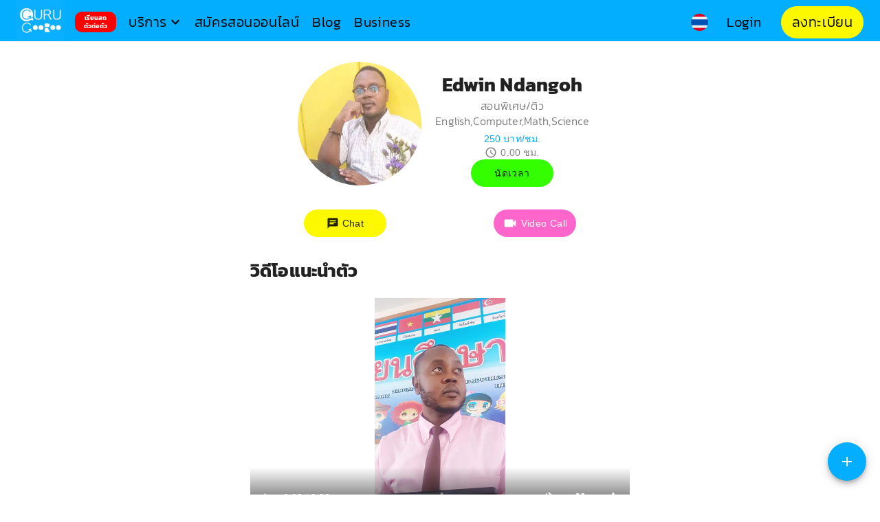

--- FILE ---
content_type: text/html; charset=utf-8
request_url: https://www.gurugooroo.com/tutor?tutor_id=100036180
body_size: 13006
content:
<!DOCTYPE html><html lang="th"><head><script>(function(w,d,s,l,i){w[l]=w[l]||[];w[l].push({'gtm.start':
            new Date().getTime(),event:'gtm.js'});var f=d.getElementsByTagName(s)[0],
            j=d.createElement(s),dl=l!='dataLayer'?'&l='+l:'';j.async=true;j.src=
            'https://www.googletagmanager.com/gtm.js?id='+i+dl;f.parentNode.insertBefore(j,f);
            })(window,document,'script','dataLayer','GTM-NJKXRT3');</script><meta charSet="utf-8"/><meta name="viewport" content="minimum-scale=1, initial-scale=1, width=device-width"/><link rel="icon" href="/img/webicon.ico"/><script type="text/javascript" src="/js/janus.js"></script><title>ครู Edwin Ndangoh สอนพิเศษ/ติว English,Computer,Math,Science</title><meta name="description" content="Hi.
I am teacher Edwin.
I have taught in Thailand for 9 years and I am currently teaching in Chiangrai.
I hold a Bachelor of Science in Journalism and a Higher National Diploma in Print News Writing.
Besides English, I enjoy teaching other subjects like Computer, Maths, and Science.
I like to read, travel, and watch movies.

JOIN ME LET US HAVE A HAPPY-GO-LUCKY CLASS.

"/><link rel="alternate" hrefLang="th" href="https://www.gurugooroo.com/tutor?tutor_id=100036180"/><link rel="alternate" hrefLang="en" href="https://www.gurugooroo.com/en/tutor?tutor_id=100036180"/><meta name="next-head-count" content="8"/><link rel="preload" href="/_next/static/css/57fae78b1ea36d0a8ab7.css" as="style"/><link rel="stylesheet" href="/_next/static/css/57fae78b1ea36d0a8ab7.css" data-n-g=""/><noscript data-n-css=""></noscript><script defer="" nomodule="" src="/_next/static/chunks/polyfills-adea9469309574b3a232.js"></script><script defer="" src="/_next/static/chunks/941a251f0a2946ec6649535d7f89b9690ed468a0.6b1b65e0d1af56929c73.js"></script><script defer="" src="/_next/static/chunks/15.1fde5757adf8de71b6c2.js"></script><script defer="" src="/_next/static/chunks/69.3bc0dd17b782027e5a4a.js"></script><script defer="" src="/_next/static/chunks/70.f1563f99bbe8042c3251.js"></script><script defer="" src="/_next/static/chunks/72.d4768dce3a40909ad930.js"></script><script defer="" src="/_next/static/chunks/30.27a477f943f333d9a150.js"></script><script defer="" src="/_next/static/chunks/71.d75d57878776d903ee0f.js"></script><script defer="" src="/_next/static/chunks/68.11ec48be21998b7347e0.js"></script><script src="/_next/static/chunks/webpack-9f2770e4c82d87e19b71.js" defer=""></script><script src="/_next/static/chunks/framework.461d2ae65847158c25d2.js" defer=""></script><script src="/_next/static/chunks/b5d555732427821e6641b31ec2cccb1c048636fe.dcce6fe5bd6c11beedf2.js" defer=""></script><script src="/_next/static/chunks/main-10835b531ab507db3164.js" defer=""></script><script src="/_next/static/chunks/d54fd503f3e55a1d4b3e3a6f73aa2ff9e9787590.4e1a739d3ab0fda2d130.js" defer=""></script><script src="/_next/static/chunks/a1d9cf1005bc18f95383565ab1935979b0b278e7.8d84a53e207c647d2a45.js" defer=""></script><script src="/_next/static/chunks/b87bbf86423e7c55fe836610a5a543d14f840310.7dcd986e885a04cc106d.js" defer=""></script><script src="/_next/static/chunks/a859024ba4385d027610f55f6732591cea0dc278.9da2a4798b9be64f35ed.js" defer=""></script><script src="/_next/static/chunks/dbd597aeb226907d5ce31ea6234a357e740ce537.5bcbd3dc9ab3f592294d.js" defer=""></script><script src="/_next/static/chunks/da85ccc825ea9ad1544c2ede42db72efa0b7225b.b03c3802ee27bb4311ca.js" defer=""></script><script src="/_next/static/chunks/b266e5abc2f6d4964783401cd46f272ace776a84.9f8d56c96ccd47d17157.js" defer=""></script><script src="/_next/static/chunks/e7d3a1242cf616eae58a419e6c7a28a0f88b4d18.98f09629d3d9df9b553b.js" defer=""></script><script src="/_next/static/chunks/219caf05c4cb012ba8ec8a59ffe0b2affc5bcaea.b2495e8f2ff5acca92fc.js" defer=""></script><script src="/_next/static/chunks/df99df74dff2813e4115af26800b21d48a5bc172.eae64ac29be95b519d5e.js" defer=""></script><script src="/_next/static/chunks/e29389d717eea654d18444e35fa5eefeca7987cc.d2f708afe9edf3c0275b.js" defer=""></script><script src="/_next/static/chunks/pages/_app-8107fad4707bf6c48213.js" defer=""></script><script src="/_next/static/chunks/60ffacd7dc57adacb51158f92278ead0f676be49.0793ef2b00080f52b00d.js" defer=""></script><script src="/_next/static/chunks/74311524fd2528d86899a481438d10a85c5251f6.c9d0405086972baa58d6.js" defer=""></script><script src="/_next/static/chunks/pages/tutor-9d98a8065740fcdc52ca.js" defer=""></script><script src="/_next/static/HacWToxPReNAiovnDRWBp/_buildManifest.js" defer=""></script><script src="/_next/static/HacWToxPReNAiovnDRWBp/_ssgManifest.js" defer=""></script><style id="__jsx-1415080573">@font-face{font-family:"Kanit";src:url("/font/Kanit-Light.woff2");font-weight:light;font-style:normal;font-display:swap;}@font-face{font-family:"Kanit";src:url("/font/Kanit-Bold.woff2");font-weight:bold;font-style:normal;font-display:swap;}.blinking{-webkit-animation:blinkingText 4s infinite;animation:blinkingText 4s infinite;}@-webkit-keyframes blinkingText{0%{color:white;}10%{color:transparent;}20%{color:transparent;}30%{color:white;}100%{color:white;}}@keyframes blinkingText{0%{color:white;}10%{color:transparent;}20%{color:transparent;}30%{color:white;}100%{color:white;}}</style><style>
  #__next {
    display: flex;
    flex-direction: column;
    height: 100%;
  }
</style><style id="react-native-stylesheet">[stylesheet-group="0"]{}
html{-ms-text-size-adjust:100%;-webkit-text-size-adjust:100%;-webkit-tap-highlight-color:rgba(0,0,0,0);}
body{margin:0;}
button::-moz-focus-inner,input::-moz-focus-inner{border:0;padding:0;}
input::-webkit-search-cancel-button,input::-webkit-search-decoration,input::-webkit-search-results-button,input::-webkit-search-results-decoration{display:none;}
[stylesheet-group="0.1"]{}
:focus:not([data-focusvisible-polyfill]){outline: none;}</style><style id="jss-server-side">html {
  box-sizing: border-box;
  -webkit-font-smoothing: antialiased;
  -moz-osx-font-smoothing: grayscale;
}
*, *::before, *::after {
  box-sizing: inherit;
}
strong, b {
  font-weight: 700;
}
body {
  color: rgba(0, 0, 0, 0.87);
  margin: 0;
  font-size: 0.875rem;
  font-family: "Roboto", "Helvetica", "Arial", sans-serif;
  font-weight: 400;
  line-height: 1.43;
  letter-spacing: 0.01071em;
  background-color: #fff;
}
@media print {
  body {
    background-color: #fff;
  }
}
body::backdrop {
  background-color: #fff;
}
.MuiButtonBase-root {
  color: inherit;
  border: 0;
  cursor: pointer;
  margin: 0;
  display: inline-flex;
  outline: 0;
  padding: 0;
  position: relative;
  align-items: center;
  user-select: none;
  border-radius: 0;
  vertical-align: middle;
  -moz-appearance: none;
  justify-content: center;
  text-decoration: none;
  background-color: transparent;
  -webkit-appearance: none;
  -webkit-tap-highlight-color: transparent;
}
.MuiButtonBase-root::-moz-focus-inner {
  border-style: none;
}
.MuiButtonBase-root.Mui-disabled {
  cursor: default;
  pointer-events: none;
}
@media print {
  .MuiButtonBase-root {
    color-adjust: exact;
  }
}
  .MuiIconButton-root {
    flex: 0 0 auto;
    color: rgba(0, 0, 0, 0.54);
    padding: 12px;
    overflow: visible;
    font-size: 1.5rem;
    text-align: center;
    transition: background-color 150ms cubic-bezier(0.4, 0, 0.2, 1) 0ms;
    border-radius: 50%;
  }
  .MuiIconButton-root:hover {
    background-color: rgba(0, 0, 0, 0.04);
  }
  .MuiIconButton-root.Mui-disabled {
    color: rgba(0, 0, 0, 0.26);
    background-color: transparent;
  }
@media (hover: none) {
  .MuiIconButton-root:hover {
    background-color: transparent;
  }
}
  .MuiIconButton-edgeStart {
    margin-left: -12px;
  }
  .MuiIconButton-sizeSmall.MuiIconButton-edgeStart {
    margin-left: -3px;
  }
  .MuiIconButton-edgeEnd {
    margin-right: -12px;
  }
  .MuiIconButton-sizeSmall.MuiIconButton-edgeEnd {
    margin-right: -3px;
  }
  .MuiIconButton-colorInherit {
    color: inherit;
  }
  .MuiIconButton-colorPrimary {
    color: #556cd6;
  }
  .MuiIconButton-colorPrimary:hover {
    background-color: rgba(85, 108, 214, 0.04);
  }
@media (hover: none) {
  .MuiIconButton-colorPrimary:hover {
    background-color: transparent;
  }
}
  .MuiIconButton-colorSecondary {
    color: #f50057;
  }
  .MuiIconButton-colorSecondary:hover {
    background-color: rgba(245, 0, 87, 0.04);
  }
@media (hover: none) {
  .MuiIconButton-colorSecondary:hover {
    background-color: transparent;
  }
}
  .MuiIconButton-sizeSmall {
    padding: 3px;
    font-size: 1.125rem;
  }
  .MuiIconButton-label {
    width: 100%;
    display: flex;
    align-items: inherit;
    justify-content: inherit;
  }
  .MuiButton-root {
    color: rgba(0, 0, 0, 0.87);
    padding: 6px 16px;
    font-size: 0.875rem;
    min-width: 64px;
    box-sizing: border-box;
    transition: background-color 250ms cubic-bezier(0.4, 0, 0.2, 1) 0ms,box-shadow 250ms cubic-bezier(0.4, 0, 0.2, 1) 0ms,border 250ms cubic-bezier(0.4, 0, 0.2, 1) 0ms;
    font-family: "Roboto", "Helvetica", "Arial", sans-serif;
    font-weight: 500;
    line-height: 1.75;
    border-radius: 4px;
    letter-spacing: 0.02857em;
    text-transform: uppercase;
  }
  .MuiButton-root:hover {
    text-decoration: none;
    background-color: rgba(0, 0, 0, 0.04);
  }
  .MuiButton-root.Mui-disabled {
    color: rgba(0, 0, 0, 0.26);
  }
@media (hover: none) {
  .MuiButton-root:hover {
    background-color: transparent;
  }
}
  .MuiButton-root:hover.Mui-disabled {
    background-color: transparent;
  }
  .MuiButton-label {
    width: 100%;
    display: inherit;
    align-items: inherit;
    justify-content: inherit;
  }
  .MuiButton-text {
    padding: 6px 8px;
  }
  .MuiButton-textPrimary {
    color: #556cd6;
  }
  .MuiButton-textPrimary:hover {
    background-color: rgba(85, 108, 214, 0.04);
  }
@media (hover: none) {
  .MuiButton-textPrimary:hover {
    background-color: transparent;
  }
}
  .MuiButton-textSecondary {
    color: #f50057;
  }
  .MuiButton-textSecondary:hover {
    background-color: rgba(245, 0, 87, 0.04);
  }
@media (hover: none) {
  .MuiButton-textSecondary:hover {
    background-color: transparent;
  }
}
  .MuiButton-outlined {
    border: 1px solid rgba(0, 0, 0, 0.23);
    padding: 5px 15px;
  }
  .MuiButton-outlined.Mui-disabled {
    border: 1px solid rgba(0, 0, 0, 0.12);
  }
  .MuiButton-outlinedPrimary {
    color: #556cd6;
    border: 1px solid rgba(85, 108, 214, 0.5);
  }
  .MuiButton-outlinedPrimary:hover {
    border: 1px solid #556cd6;
    background-color: rgba(85, 108, 214, 0.04);
  }
@media (hover: none) {
  .MuiButton-outlinedPrimary:hover {
    background-color: transparent;
  }
}
  .MuiButton-outlinedSecondary {
    color: #f50057;
    border: 1px solid rgba(245, 0, 87, 0.5);
  }
  .MuiButton-outlinedSecondary:hover {
    border: 1px solid #f50057;
    background-color: rgba(245, 0, 87, 0.04);
  }
  .MuiButton-outlinedSecondary.Mui-disabled {
    border: 1px solid rgba(0, 0, 0, 0.26);
  }
@media (hover: none) {
  .MuiButton-outlinedSecondary:hover {
    background-color: transparent;
  }
}
  .MuiButton-contained {
    color: rgba(0, 0, 0, 0.87);
    box-shadow: 0px 3px 1px -2px rgba(0,0,0,0.2),0px 2px 2px 0px rgba(0,0,0,0.14),0px 1px 5px 0px rgba(0,0,0,0.12);
    background-color: #e0e0e0;
  }
  .MuiButton-contained:hover {
    box-shadow: 0px 2px 4px -1px rgba(0,0,0,0.2),0px 4px 5px 0px rgba(0,0,0,0.14),0px 1px 10px 0px rgba(0,0,0,0.12);
    background-color: #d5d5d5;
  }
  .MuiButton-contained.Mui-focusVisible {
    box-shadow: 0px 3px 5px -1px rgba(0,0,0,0.2),0px 6px 10px 0px rgba(0,0,0,0.14),0px 1px 18px 0px rgba(0,0,0,0.12);
  }
  .MuiButton-contained:active {
    box-shadow: 0px 5px 5px -3px rgba(0,0,0,0.2),0px 8px 10px 1px rgba(0,0,0,0.14),0px 3px 14px 2px rgba(0,0,0,0.12);
  }
  .MuiButton-contained.Mui-disabled {
    color: rgba(0, 0, 0, 0.26);
    box-shadow: none;
    background-color: rgba(0, 0, 0, 0.12);
  }
@media (hover: none) {
  .MuiButton-contained:hover {
    box-shadow: 0px 3px 1px -2px rgba(0,0,0,0.2),0px 2px 2px 0px rgba(0,0,0,0.14),0px 1px 5px 0px rgba(0,0,0,0.12);
    background-color: #e0e0e0;
  }
}
  .MuiButton-contained:hover.Mui-disabled {
    background-color: rgba(0, 0, 0, 0.12);
  }
  .MuiButton-containedPrimary {
    color: #fff;
    background-color: #556cd6;
  }
  .MuiButton-containedPrimary:hover {
    background-color: rgb(59, 75, 149);
  }
@media (hover: none) {
  .MuiButton-containedPrimary:hover {
    background-color: #556cd6;
  }
}
  .MuiButton-containedSecondary {
    color: #fff;
    background-color: #f50057;
  }
  .MuiButton-containedSecondary:hover {
    background-color: #c51162;
  }
@media (hover: none) {
  .MuiButton-containedSecondary:hover {
    background-color: #f50057;
  }
}
  .MuiButton-disableElevation {
    box-shadow: none;
  }
  .MuiButton-disableElevation:hover {
    box-shadow: none;
  }
  .MuiButton-disableElevation.Mui-focusVisible {
    box-shadow: none;
  }
  .MuiButton-disableElevation:active {
    box-shadow: none;
  }
  .MuiButton-disableElevation.Mui-disabled {
    box-shadow: none;
  }
  .MuiButton-colorInherit {
    color: inherit;
    border-color: currentColor;
  }
  .MuiButton-textSizeSmall {
    padding: 4px 5px;
    font-size: 0.8125rem;
  }
  .MuiButton-textSizeLarge {
    padding: 8px 11px;
    font-size: 0.9375rem;
  }
  .MuiButton-outlinedSizeSmall {
    padding: 3px 9px;
    font-size: 0.8125rem;
  }
  .MuiButton-outlinedSizeLarge {
    padding: 7px 21px;
    font-size: 0.9375rem;
  }
  .MuiButton-containedSizeSmall {
    padding: 4px 10px;
    font-size: 0.8125rem;
  }
  .MuiButton-containedSizeLarge {
    padding: 8px 22px;
    font-size: 0.9375rem;
  }
  .MuiButton-fullWidth {
    width: 100%;
  }
  .MuiButton-startIcon {
    display: inherit;
    margin-left: -4px;
    margin-right: 8px;
  }
  .MuiButton-startIcon.MuiButton-iconSizeSmall {
    margin-left: -2px;
  }
  .MuiButton-endIcon {
    display: inherit;
    margin-left: 8px;
    margin-right: -4px;
  }
  .MuiButton-endIcon.MuiButton-iconSizeSmall {
    margin-right: -2px;
  }
  .MuiButton-iconSizeSmall > *:first-child {
    font-size: 18px;
  }
  .MuiButton-iconSizeMedium > *:first-child {
    font-size: 20px;
  }
  .MuiButton-iconSizeLarge > *:first-child {
    font-size: 22px;
  }
  .MuiPaper-root {
    color: rgba(0, 0, 0, 0.87);
    transition: box-shadow 300ms cubic-bezier(0.4, 0, 0.2, 1) 0ms;
    background-color: #fff;
  }
  .MuiPaper-rounded {
    border-radius: 4px;
  }
  .MuiPaper-outlined {
    border: 1px solid rgba(0, 0, 0, 0.12);
  }
  .MuiPaper-elevation0 {
    box-shadow: none;
  }
  .MuiPaper-elevation1 {
    box-shadow: 0px 2px 1px -1px rgba(0,0,0,0.2),0px 1px 1px 0px rgba(0,0,0,0.14),0px 1px 3px 0px rgba(0,0,0,0.12);
  }
  .MuiPaper-elevation2 {
    box-shadow: 0px 3px 1px -2px rgba(0,0,0,0.2),0px 2px 2px 0px rgba(0,0,0,0.14),0px 1px 5px 0px rgba(0,0,0,0.12);
  }
  .MuiPaper-elevation3 {
    box-shadow: 0px 3px 3px -2px rgba(0,0,0,0.2),0px 3px 4px 0px rgba(0,0,0,0.14),0px 1px 8px 0px rgba(0,0,0,0.12);
  }
  .MuiPaper-elevation4 {
    box-shadow: 0px 2px 4px -1px rgba(0,0,0,0.2),0px 4px 5px 0px rgba(0,0,0,0.14),0px 1px 10px 0px rgba(0,0,0,0.12);
  }
  .MuiPaper-elevation5 {
    box-shadow: 0px 3px 5px -1px rgba(0,0,0,0.2),0px 5px 8px 0px rgba(0,0,0,0.14),0px 1px 14px 0px rgba(0,0,0,0.12);
  }
  .MuiPaper-elevation6 {
    box-shadow: 0px 3px 5px -1px rgba(0,0,0,0.2),0px 6px 10px 0px rgba(0,0,0,0.14),0px 1px 18px 0px rgba(0,0,0,0.12);
  }
  .MuiPaper-elevation7 {
    box-shadow: 0px 4px 5px -2px rgba(0,0,0,0.2),0px 7px 10px 1px rgba(0,0,0,0.14),0px 2px 16px 1px rgba(0,0,0,0.12);
  }
  .MuiPaper-elevation8 {
    box-shadow: 0px 5px 5px -3px rgba(0,0,0,0.2),0px 8px 10px 1px rgba(0,0,0,0.14),0px 3px 14px 2px rgba(0,0,0,0.12);
  }
  .MuiPaper-elevation9 {
    box-shadow: 0px 5px 6px -3px rgba(0,0,0,0.2),0px 9px 12px 1px rgba(0,0,0,0.14),0px 3px 16px 2px rgba(0,0,0,0.12);
  }
  .MuiPaper-elevation10 {
    box-shadow: 0px 6px 6px -3px rgba(0,0,0,0.2),0px 10px 14px 1px rgba(0,0,0,0.14),0px 4px 18px 3px rgba(0,0,0,0.12);
  }
  .MuiPaper-elevation11 {
    box-shadow: 0px 6px 7px -4px rgba(0,0,0,0.2),0px 11px 15px 1px rgba(0,0,0,0.14),0px 4px 20px 3px rgba(0,0,0,0.12);
  }
  .MuiPaper-elevation12 {
    box-shadow: 0px 7px 8px -4px rgba(0,0,0,0.2),0px 12px 17px 2px rgba(0,0,0,0.14),0px 5px 22px 4px rgba(0,0,0,0.12);
  }
  .MuiPaper-elevation13 {
    box-shadow: 0px 7px 8px -4px rgba(0,0,0,0.2),0px 13px 19px 2px rgba(0,0,0,0.14),0px 5px 24px 4px rgba(0,0,0,0.12);
  }
  .MuiPaper-elevation14 {
    box-shadow: 0px 7px 9px -4px rgba(0,0,0,0.2),0px 14px 21px 2px rgba(0,0,0,0.14),0px 5px 26px 4px rgba(0,0,0,0.12);
  }
  .MuiPaper-elevation15 {
    box-shadow: 0px 8px 9px -5px rgba(0,0,0,0.2),0px 15px 22px 2px rgba(0,0,0,0.14),0px 6px 28px 5px rgba(0,0,0,0.12);
  }
  .MuiPaper-elevation16 {
    box-shadow: 0px 8px 10px -5px rgba(0,0,0,0.2),0px 16px 24px 2px rgba(0,0,0,0.14),0px 6px 30px 5px rgba(0,0,0,0.12);
  }
  .MuiPaper-elevation17 {
    box-shadow: 0px 8px 11px -5px rgba(0,0,0,0.2),0px 17px 26px 2px rgba(0,0,0,0.14),0px 6px 32px 5px rgba(0,0,0,0.12);
  }
  .MuiPaper-elevation18 {
    box-shadow: 0px 9px 11px -5px rgba(0,0,0,0.2),0px 18px 28px 2px rgba(0,0,0,0.14),0px 7px 34px 6px rgba(0,0,0,0.12);
  }
  .MuiPaper-elevation19 {
    box-shadow: 0px 9px 12px -6px rgba(0,0,0,0.2),0px 19px 29px 2px rgba(0,0,0,0.14),0px 7px 36px 6px rgba(0,0,0,0.12);
  }
  .MuiPaper-elevation20 {
    box-shadow: 0px 10px 13px -6px rgba(0,0,0,0.2),0px 20px 31px 3px rgba(0,0,0,0.14),0px 8px 38px 7px rgba(0,0,0,0.12);
  }
  .MuiPaper-elevation21 {
    box-shadow: 0px 10px 13px -6px rgba(0,0,0,0.2),0px 21px 33px 3px rgba(0,0,0,0.14),0px 8px 40px 7px rgba(0,0,0,0.12);
  }
  .MuiPaper-elevation22 {
    box-shadow: 0px 10px 14px -6px rgba(0,0,0,0.2),0px 22px 35px 3px rgba(0,0,0,0.14),0px 8px 42px 7px rgba(0,0,0,0.12);
  }
  .MuiPaper-elevation23 {
    box-shadow: 0px 11px 14px -7px rgba(0,0,0,0.2),0px 23px 36px 3px rgba(0,0,0,0.14),0px 9px 44px 8px rgba(0,0,0,0.12);
  }
  .MuiPaper-elevation24 {
    box-shadow: 0px 11px 15px -7px rgba(0,0,0,0.2),0px 24px 38px 3px rgba(0,0,0,0.14),0px 9px 46px 8px rgba(0,0,0,0.12);
  }
  .MuiAppBar-root {
    width: 100%;
    display: flex;
    z-index: 1100;
    box-sizing: border-box;
    flex-shrink: 0;
    flex-direction: column;
  }
  .MuiAppBar-positionFixed {
    top: 0;
    left: auto;
    right: 0;
    position: fixed;
  }
@media print {
  .MuiAppBar-positionFixed {
    position: absolute;
  }
}
  .MuiAppBar-positionAbsolute {
    top: 0;
    left: auto;
    right: 0;
    position: absolute;
  }
  .MuiAppBar-positionSticky {
    top: 0;
    left: auto;
    right: 0;
    position: sticky;
  }
  .MuiAppBar-positionStatic {
    position: static;
  }
  .MuiAppBar-positionRelative {
    position: relative;
  }
  .MuiAppBar-colorDefault {
    color: rgba(0, 0, 0, 0.87);
    background-color: #f5f5f5;
  }
  .MuiAppBar-colorPrimary {
    color: #fff;
    background-color: #556cd6;
  }
  .MuiAppBar-colorSecondary {
    color: #fff;
    background-color: #f50057;
  }
  .MuiAppBar-colorInherit {
    color: inherit;
  }
  .MuiAppBar-colorTransparent {
    color: inherit;
    background-color: transparent;
  }
  .MuiToolbar-root {
    display: flex;
    position: relative;
    align-items: center;
  }
  .MuiToolbar-gutters {
    padding-left: 16px;
    padding-right: 16px;
  }
@media (min-width:600px) {
  .MuiToolbar-gutters {
    padding-left: 24px;
    padding-right: 24px;
  }
}
  .MuiToolbar-regular {
    min-height: 56px;
  }
@media (min-width:0px) and (orientation: landscape) {
  .MuiToolbar-regular {
    min-height: 48px;
  }
}
@media (min-width:600px) {
  .MuiToolbar-regular {
    min-height: 64px;
  }
}
  .MuiToolbar-dense {
    min-height: 48px;
  }
  .MuiSvgIcon-root {
    fill: currentColor;
    width: 1em;
    height: 1em;
    display: inline-block;
    font-size: 1.5rem;
    transition: fill 200ms cubic-bezier(0.4, 0, 0.2, 1) 0ms;
    flex-shrink: 0;
    user-select: none;
  }
  .MuiSvgIcon-colorPrimary {
    color: #556cd6;
  }
  .MuiSvgIcon-colorSecondary {
    color: #f50057;
  }
  .MuiSvgIcon-colorAction {
    color: rgba(0, 0, 0, 0.54);
  }
  .MuiSvgIcon-colorError {
    color: #f44336;
  }
  .MuiSvgIcon-colorDisabled {
    color: rgba(0, 0, 0, 0.26);
  }
  .MuiSvgIcon-fontSizeInherit {
    font-size: inherit;
  }
  .MuiSvgIcon-fontSizeSmall {
    font-size: 1.25rem;
  }
  .MuiSvgIcon-fontSizeLarge {
    font-size: 2.1875rem;
  }
  .jss1 {
    height: 60px;
    display: flex;
  }
  .jss2 {
    height: 340px;
    display: flex;
  }
  .jss3 {
    height: 60px;
    z-index: 1201;
    background-color: #03ADFF;
  }
  .jss4 {
    color: white;
    font-size: 1rem;
    text-transform: none;
  }
  .jss5 {
    flex-grow: 1;
  }
  .jss6 {
    display: flex;
  }
@media (max-width:959.95px) {
  .jss6 {
    display: none;
  }
}
  .jss7 {
    display: none;
  }
@media (max-width:959.95px) {
  .jss7 {
    display: flex;
  }
}
@media print {
  .MuiDialog-root {
    position: absolute !important;
  }
}
  .MuiDialog-scrollPaper {
    display: flex;
    align-items: center;
    justify-content: center;
  }
  .MuiDialog-scrollBody {
    overflow-x: hidden;
    overflow-y: auto;
    text-align: center;
  }
  .MuiDialog-scrollBody:after {
    width: 0;
    height: 100%;
    content: "";
    display: inline-block;
    vertical-align: middle;
  }
  .MuiDialog-container {
    height: 100%;
    outline: 0;
  }
@media print {
  .MuiDialog-container {
    height: auto;
  }
}
  .MuiDialog-paper {
    margin: 32px;
    position: relative;
    overflow-y: auto;
  }
@media print {
  .MuiDialog-paper {
    box-shadow: none;
    overflow-y: visible;
  }
}
  .MuiDialog-paperScrollPaper {
    display: flex;
    max-height: calc(100% - 64px);
    flex-direction: column;
  }
  .MuiDialog-paperScrollBody {
    display: inline-block;
    text-align: left;
    vertical-align: middle;
  }
  .MuiDialog-paperWidthFalse {
    max-width: calc(100% - 64px);
  }
  .MuiDialog-paperWidthXs {
    max-width: 444px;
  }
@media (max-width:507.95px) {
  .MuiDialog-paperWidthXs.MuiDialog-paperScrollBody {
    max-width: calc(100% - 64px);
  }
}
  .MuiDialog-paperWidthSm {
    max-width: 600px;
  }
@media (max-width:663.95px) {
  .MuiDialog-paperWidthSm.MuiDialog-paperScrollBody {
    max-width: calc(100% - 64px);
  }
}
  .MuiDialog-paperWidthMd {
    max-width: 960px;
  }
@media (max-width:1023.95px) {
  .MuiDialog-paperWidthMd.MuiDialog-paperScrollBody {
    max-width: calc(100% - 64px);
  }
}
  .MuiDialog-paperWidthLg {
    max-width: 1280px;
  }
@media (max-width:1343.95px) {
  .MuiDialog-paperWidthLg.MuiDialog-paperScrollBody {
    max-width: calc(100% - 64px);
  }
}
  .MuiDialog-paperWidthXl {
    max-width: 1920px;
  }
@media (max-width:1983.95px) {
  .MuiDialog-paperWidthXl.MuiDialog-paperScrollBody {
    max-width: calc(100% - 64px);
  }
}
  .MuiDialog-paperFullWidth {
    width: calc(100% - 64px);
  }
  .MuiDialog-paperFullScreen {
    width: 100%;
    height: 100%;
    margin: 0;
    max-width: 100%;
    max-height: none;
    border-radius: 0;
  }
  .MuiDialog-paperFullScreen.MuiDialog-paperScrollBody {
    margin: 0;
    max-width: 100%;
  }
  .MuiFab-root {
    color: rgba(0, 0, 0, 0.87);
    width: 56px;
    height: 56px;
    padding: 0;
    font-size: 0.875rem;
    min-width: 0;
    box-shadow: 0px 3px 5px -1px rgba(0,0,0,0.2),0px 6px 10px 0px rgba(0,0,0,0.14),0px 1px 18px 0px rgba(0,0,0,0.12);
    box-sizing: border-box;
    min-height: 36px;
    transition: background-color 250ms cubic-bezier(0.4, 0, 0.2, 1) 0ms,box-shadow 250ms cubic-bezier(0.4, 0, 0.2, 1) 0ms,border 250ms cubic-bezier(0.4, 0, 0.2, 1) 0ms;
    font-family: "Roboto", "Helvetica", "Arial", sans-serif;
    font-weight: 500;
    line-height: 1.75;
    border-radius: 50%;
    letter-spacing: 0.02857em;
    text-transform: uppercase;
    background-color: #e0e0e0;
  }
  .MuiFab-root:active {
    box-shadow: 0px 7px 8px -4px rgba(0,0,0,0.2),0px 12px 17px 2px rgba(0,0,0,0.14),0px 5px 22px 4px rgba(0,0,0,0.12);
  }
  .MuiFab-root:hover {
    text-decoration: none;
    background-color: #d5d5d5;
  }
  .MuiFab-root.Mui-focusVisible {
    box-shadow: 0px 3px 5px -1px rgba(0,0,0,0.2),0px 6px 10px 0px rgba(0,0,0,0.14),0px 1px 18px 0px rgba(0,0,0,0.12);
  }
  .MuiFab-root.Mui-disabled {
    color: rgba(0, 0, 0, 0.26);
    box-shadow: none;
    background-color: rgba(0, 0, 0, 0.12);
  }
@media (hover: none) {
  .MuiFab-root:hover {
    background-color: #e0e0e0;
  }
}
  .MuiFab-root:hover.Mui-disabled {
    background-color: rgba(0, 0, 0, 0.12);
  }
  .MuiFab-label {
    width: 100%;
    display: inherit;
    align-items: inherit;
    justify-content: inherit;
  }
  .MuiFab-primary {
    color: #fff;
    background-color: #556cd6;
  }
  .MuiFab-primary:hover {
    background-color: rgb(59, 75, 149);
  }
@media (hover: none) {
  .MuiFab-primary:hover {
    background-color: #556cd6;
  }
}
  .MuiFab-secondary {
    color: #fff;
    background-color: #f50057;
  }
  .MuiFab-secondary:hover {
    background-color: #c51162;
  }
@media (hover: none) {
  .MuiFab-secondary:hover {
    background-color: #f50057;
  }
}
  .MuiFab-extended {
    width: auto;
    height: 48px;
    padding: 0 16px;
    min-width: 48px;
    min-height: auto;
    border-radius: 24px;
  }
  .MuiFab-extended.MuiFab-sizeSmall {
    width: auto;
    height: 34px;
    padding: 0 8px;
    min-width: 34px;
    border-radius: 17px;
  }
  .MuiFab-extended.MuiFab-sizeMedium {
    width: auto;
    height: 40px;
    padding: 0 16px;
    min-width: 40px;
    border-radius: 20px;
  }
  .MuiFab-colorInherit {
    color: inherit;
  }
  .MuiFab-sizeSmall {
    width: 40px;
    height: 40px;
  }
  .MuiFab-sizeMedium {
    width: 48px;
    height: 48px;
  }
  .MuiSpeedDial-root {
    display: flex;
    z-index: 1050;
    align-items: center;
    pointer-events: none;
  }
  .MuiSpeedDial-fab {
    pointer-events: auto;
  }
  .MuiSpeedDial-directionUp {
    flex-direction: column-reverse;
  }
  .MuiSpeedDial-directionUp .MuiSpeedDial-actions {
    margin-bottom: -32px;
    flex-direction: column-reverse;
    padding-bottom: 48px;
  }
  .MuiSpeedDial-directionDown {
    flex-direction: column;
  }
  .MuiSpeedDial-directionDown .MuiSpeedDial-actions {
    margin-top: -32px;
    padding-top: 48px;
    flex-direction: column;
  }
  .MuiSpeedDial-directionLeft {
    flex-direction: row-reverse;
  }
  .MuiSpeedDial-directionLeft .MuiSpeedDial-actions {
    margin-right: -32px;
    padding-right: 48px;
    flex-direction: row-reverse;
  }
  .MuiSpeedDial-directionRight {
    flex-direction: row;
  }
  .MuiSpeedDial-directionRight .MuiSpeedDial-actions {
    margin-left: -32px;
    padding-left: 48px;
    flex-direction: row;
  }
  .MuiSpeedDial-actions {
    display: flex;
    pointer-events: auto;
  }
  .MuiSpeedDial-actionsClosed {
    transition: top 0s linear 0.2s;
    pointer-events: none;
  }
  .MuiSpeedDialIcon-root {
    height: 24px;
  }
  .MuiSpeedDialIcon-icon {
    transition: transform 250ms cubic-bezier(0.4, 0, 0.2, 1) 0ms,opacity 250ms cubic-bezier(0.4, 0, 0.2, 1) 0ms;
  }
  .MuiSpeedDialIcon-iconOpen {
    transform: rotate(45deg);
  }
  .MuiSpeedDialIcon-iconWithOpenIconOpen {
    opacity: 0;
  }
  .MuiSpeedDialIcon-openIcon {
    opacity: 0;
    position: absolute;
    transform: rotate(-45deg);
    transition: transform 250ms cubic-bezier(0.4, 0, 0.2, 1) 0ms,opacity 250ms cubic-bezier(0.4, 0, 0.2, 1) 0ms;
  }
  .MuiSpeedDialIcon-openIconOpen {
    opacity: 1;
    transform: rotate(0deg);
  }
  .MuiSpeedDialAction-fab {
    color: rgba(0, 0, 0, 0.54);
    margin: 8px;
    opacity: 1;
    transition: transform 200ms cubic-bezier(0.4, 0, 0.2, 1) 0ms, opacity 0.8s;
    background-color: #fff;
  }
  .MuiSpeedDialAction-fab:hover {
    background-color: rgb(216, 216, 216);
  }
  .MuiSpeedDialAction-fabClosed {
    opacity: 0;
    transform: scale(0);
  }
  .MuiSpeedDialAction-staticTooltip {
    display: flex;
    position: relative;
  }
  .MuiSpeedDialAction-staticTooltip .MuiSpeedDialAction-staticTooltipLabel {
    opacity: 1;
    transition: transform 200ms cubic-bezier(0.4, 0, 0.2, 1) 0ms,opacity 200ms cubic-bezier(0.4, 0, 0.2, 1) 0ms;
  }
  .MuiSpeedDialAction-staticTooltipClosed .MuiSpeedDialAction-staticTooltipLabel {
    opacity: 0;
    transform: scale(0.5);
  }
  .MuiSpeedDialAction-staticTooltipLabel {
    color: rgba(0, 0, 0, 0.54);
    padding: 4px 16px;
    position: absolute;
    font-size: 1rem;
    box-shadow: 0px 2px 1px -1px rgba(0,0,0,0.2),0px 1px 1px 0px rgba(0,0,0,0.14),0px 1px 3px 0px rgba(0,0,0,0.12);
    word-break: keep-all;
    font-family: "Roboto", "Helvetica", "Arial", sans-serif;
    font-weight: 400;
    line-height: 1.5;
    border-radius: 4px;
    letter-spacing: 0.00938em;
    background-color: #fff;
  }
  .MuiSpeedDialAction-tooltipPlacementLeft {
    align-items: center;
  }
  .MuiSpeedDialAction-tooltipPlacementLeft .MuiSpeedDialAction-staticTooltipLabel {
    right: 100%;
    margin-right: 8px;
    transform-origin: 100% 50%;
  }
  .MuiSpeedDialAction-tooltipPlacementRight {
    align-items: center;
  }
  .MuiSpeedDialAction-tooltipPlacementRight .MuiSpeedDialAction-staticTooltipLabel {
    left: 100%;
    margin-left: 8px;
    transform-origin: 0% 50%;
  }
  .jss8 .MuiSpeedDial-fab {
    background-color: #03ADFF;
  }
  .jss8 .MuiSpeedDialAction-fab {
    background-color: pink;
  }
  .MuiContainer-root {
    width: 100%;
    display: block;
    box-sizing: border-box;
    margin-left: auto;
    margin-right: auto;
    padding-left: 16px;
    padding-right: 16px;
  }
@media (min-width:600px) {
  .MuiContainer-root {
    padding-left: 24px;
    padding-right: 24px;
  }
}
  .MuiContainer-disableGutters {
    padding-left: 0;
    padding-right: 0;
  }
@media (min-width:600px) {
  .MuiContainer-fixed {
    max-width: 600px;
  }
}
@media (min-width:960px) {
  .MuiContainer-fixed {
    max-width: 960px;
  }
}
@media (min-width:1280px) {
  .MuiContainer-fixed {
    max-width: 1280px;
  }
}
@media (min-width:1920px) {
  .MuiContainer-fixed {
    max-width: 1920px;
  }
}
@media (min-width:0px) {
  .MuiContainer-maxWidthXs {
    max-width: 444px;
  }
}
@media (min-width:600px) {
  .MuiContainer-maxWidthSm {
    max-width: 600px;
  }
}
@media (min-width:960px) {
  .MuiContainer-maxWidthMd {
    max-width: 960px;
  }
}
@media (min-width:1280px) {
  .MuiContainer-maxWidthLg {
    max-width: 1280px;
  }
}
@media (min-width:1920px) {
  .MuiContainer-maxWidthXl {
    max-width: 1920px;
  }
}
  .MuiCollapse-container {
    height: 0;
    overflow: hidden;
    transition: height 300ms cubic-bezier(0.4, 0, 0.2, 1) 0ms;
  }
  .MuiCollapse-entered {
    height: auto;
    overflow: visible;
  }
  .MuiCollapse-hidden {
    visibility: hidden;
  }
  .MuiCollapse-wrapper {
    display: flex;
  }
  .MuiCollapse-wrapperInner {
    width: 100%;
  }
  .MuiBadge-root {
    display: inline-flex;
    position: relative;
    flex-shrink: 0;
    vertical-align: middle;
  }
  .MuiBadge-badge {
    height: 20px;
    display: flex;
    padding: 0 6px;
    z-index: 1;
    position: absolute;
    flex-wrap: wrap;
    font-size: 0.75rem;
    min-width: 20px;
    box-sizing: border-box;
    transition: transform 225ms cubic-bezier(0.4, 0, 0.2, 1) 0ms;
    align-items: center;
    font-family: "Roboto", "Helvetica", "Arial", sans-serif;
    font-weight: 500;
    line-height: 1;
    align-content: center;
    border-radius: 10px;
    flex-direction: row;
    justify-content: center;
  }
  .MuiBadge-colorPrimary {
    color: #fff;
    background-color: #556cd6;
  }
  .MuiBadge-colorSecondary {
    color: #fff;
    background-color: #f50057;
  }
  .MuiBadge-colorError {
    color: #fff;
    background-color: #f44336;
  }
  .MuiBadge-dot {
    height: 8px;
    padding: 0;
    min-width: 8px;
    border-radius: 4px;
  }
  .MuiBadge-anchorOriginTopRightRectangle {
    top: 0;
    right: 0;
    transform: scale(1) translate(50%, -50%);
    transform-origin: 100% 0%;
  }
  .MuiBadge-anchorOriginTopRightRectangle.MuiBadge-invisible {
    transform: scale(0) translate(50%, -50%);
  }
  .MuiBadge-anchorOriginBottomRightRectangle {
    right: 0;
    bottom: 0;
    transform: scale(1) translate(50%, 50%);
    transform-origin: 100% 100%;
  }
  .MuiBadge-anchorOriginBottomRightRectangle.MuiBadge-invisible {
    transform: scale(0) translate(50%, 50%);
  }
  .MuiBadge-anchorOriginTopLeftRectangle {
    top: 0;
    left: 0;
    transform: scale(1) translate(-50%, -50%);
    transform-origin: 0% 0%;
  }
  .MuiBadge-anchorOriginTopLeftRectangle.MuiBadge-invisible {
    transform: scale(0) translate(-50%, -50%);
  }
  .MuiBadge-anchorOriginBottomLeftRectangle {
    left: 0;
    bottom: 0;
    transform: scale(1) translate(-50%, 50%);
    transform-origin: 0% 100%;
  }
  .MuiBadge-anchorOriginBottomLeftRectangle.MuiBadge-invisible {
    transform: scale(0) translate(-50%, 50%);
  }
  .MuiBadge-anchorOriginTopRightCircle {
    top: 14%;
    right: 14%;
    transform: scale(1) translate(50%, -50%);
    transform-origin: 100% 0%;
  }
  .MuiBadge-anchorOriginTopRightCircle.MuiBadge-invisible {
    transform: scale(0) translate(50%, -50%);
  }
  .MuiBadge-anchorOriginBottomRightCircle {
    right: 14%;
    bottom: 14%;
    transform: scale(1) translate(50%, 50%);
    transform-origin: 100% 100%;
  }
  .MuiBadge-anchorOriginBottomRightCircle.MuiBadge-invisible {
    transform: scale(0) translate(50%, 50%);
  }
  .MuiBadge-anchorOriginTopLeftCircle {
    top: 14%;
    left: 14%;
    transform: scale(1) translate(-50%, -50%);
    transform-origin: 0% 0%;
  }
  .MuiBadge-anchorOriginTopLeftCircle.MuiBadge-invisible {
    transform: scale(0) translate(-50%, -50%);
  }
  .MuiBadge-anchorOriginBottomLeftCircle {
    left: 14%;
    bottom: 14%;
    transform: scale(1) translate(-50%, 50%);
    transform-origin: 0% 100%;
  }
  .MuiBadge-anchorOriginBottomLeftCircle.MuiBadge-invisible {
    transform: scale(0) translate(-50%, 50%);
  }
  .MuiBadge-invisible {
    transition: transform 195ms cubic-bezier(0.4, 0, 0.2, 1) 0ms;
  }
  .MuiDivider-root {
    border: none;
    height: 1px;
    margin: 0;
    flex-shrink: 0;
    background-color: rgba(0, 0, 0, 0.12);
  }
  .MuiDivider-absolute {
    left: 0;
    width: 100%;
    bottom: 0;
    position: absolute;
  }
  .MuiDivider-inset {
    margin-left: 72px;
  }
  .MuiDivider-light {
    background-color: rgba(0, 0, 0, 0.08);
  }
  .MuiDivider-middle {
    margin-left: 16px;
    margin-right: 16px;
  }
  .MuiDivider-vertical {
    width: 1px;
    height: 100%;
  }
  .MuiDivider-flexItem {
    height: auto;
    align-self: stretch;
  }
  .MuiDrawer-docked {
    flex: 0 0 auto;
  }
  .MuiDrawer-paper {
    top: 0;
    flex: 1 0 auto;
    height: 100%;
    display: flex;
    outline: 0;
    z-index: 1200;
    position: fixed;
    overflow-y: auto;
    flex-direction: column;
    -webkit-overflow-scrolling: touch;
  }
  .MuiDrawer-paperAnchorLeft {
    left: 0;
    right: auto;
  }
  .MuiDrawer-paperAnchorRight {
    left: auto;
    right: 0;
  }
  .MuiDrawer-paperAnchorTop {
    top: 0;
    left: 0;
    right: 0;
    bottom: auto;
    height: auto;
    max-height: 100%;
  }
  .MuiDrawer-paperAnchorBottom {
    top: auto;
    left: 0;
    right: 0;
    bottom: 0;
    height: auto;
    max-height: 100%;
  }
  .MuiDrawer-paperAnchorDockedLeft {
    border-right: 1px solid rgba(0, 0, 0, 0.12);
  }
  .MuiDrawer-paperAnchorDockedTop {
    border-bottom: 1px solid rgba(0, 0, 0, 0.12);
  }
  .MuiDrawer-paperAnchorDockedRight {
    border-left: 1px solid rgba(0, 0, 0, 0.12);
  }
  .MuiDrawer-paperAnchorDockedBottom {
    border-top: 1px solid rgba(0, 0, 0, 0.12);
  }
  .MuiGrid-container {
    width: 100%;
    display: flex;
    flex-wrap: wrap;
    box-sizing: border-box;
  }
  .MuiGrid-item {
    margin: 0;
    box-sizing: border-box;
  }
  .MuiGrid-zeroMinWidth {
    min-width: 0;
  }
  .MuiGrid-direction-xs-column {
    flex-direction: column;
  }
  .MuiGrid-direction-xs-column-reverse {
    flex-direction: column-reverse;
  }
  .MuiGrid-direction-xs-row-reverse {
    flex-direction: row-reverse;
  }
  .MuiGrid-wrap-xs-nowrap {
    flex-wrap: nowrap;
  }
  .MuiGrid-wrap-xs-wrap-reverse {
    flex-wrap: wrap-reverse;
  }
  .MuiGrid-align-items-xs-center {
    align-items: center;
  }
  .MuiGrid-align-items-xs-flex-start {
    align-items: flex-start;
  }
  .MuiGrid-align-items-xs-flex-end {
    align-items: flex-end;
  }
  .MuiGrid-align-items-xs-baseline {
    align-items: baseline;
  }
  .MuiGrid-align-content-xs-center {
    align-content: center;
  }
  .MuiGrid-align-content-xs-flex-start {
    align-content: flex-start;
  }
  .MuiGrid-align-content-xs-flex-end {
    align-content: flex-end;
  }
  .MuiGrid-align-content-xs-space-between {
    align-content: space-between;
  }
  .MuiGrid-align-content-xs-space-around {
    align-content: space-around;
  }
  .MuiGrid-justify-xs-center {
    justify-content: center;
  }
  .MuiGrid-justify-xs-flex-end {
    justify-content: flex-end;
  }
  .MuiGrid-justify-xs-space-between {
    justify-content: space-between;
  }
  .MuiGrid-justify-xs-space-around {
    justify-content: space-around;
  }
  .MuiGrid-justify-xs-space-evenly {
    justify-content: space-evenly;
  }
  .MuiGrid-spacing-xs-1 {
    width: calc(100% + 8px);
    margin: -4px;
  }
  .MuiGrid-spacing-xs-1 > .MuiGrid-item {
    padding: 4px;
  }
  .MuiGrid-spacing-xs-2 {
    width: calc(100% + 16px);
    margin: -8px;
  }
  .MuiGrid-spacing-xs-2 > .MuiGrid-item {
    padding: 8px;
  }
  .MuiGrid-spacing-xs-3 {
    width: calc(100% + 24px);
    margin: -12px;
  }
  .MuiGrid-spacing-xs-3 > .MuiGrid-item {
    padding: 12px;
  }
  .MuiGrid-spacing-xs-4 {
    width: calc(100% + 32px);
    margin: -16px;
  }
  .MuiGrid-spacing-xs-4 > .MuiGrid-item {
    padding: 16px;
  }
  .MuiGrid-spacing-xs-5 {
    width: calc(100% + 40px);
    margin: -20px;
  }
  .MuiGrid-spacing-xs-5 > .MuiGrid-item {
    padding: 20px;
  }
  .MuiGrid-spacing-xs-6 {
    width: calc(100% + 48px);
    margin: -24px;
  }
  .MuiGrid-spacing-xs-6 > .MuiGrid-item {
    padding: 24px;
  }
  .MuiGrid-spacing-xs-7 {
    width: calc(100% + 56px);
    margin: -28px;
  }
  .MuiGrid-spacing-xs-7 > .MuiGrid-item {
    padding: 28px;
  }
  .MuiGrid-spacing-xs-8 {
    width: calc(100% + 64px);
    margin: -32px;
  }
  .MuiGrid-spacing-xs-8 > .MuiGrid-item {
    padding: 32px;
  }
  .MuiGrid-spacing-xs-9 {
    width: calc(100% + 72px);
    margin: -36px;
  }
  .MuiGrid-spacing-xs-9 > .MuiGrid-item {
    padding: 36px;
  }
  .MuiGrid-spacing-xs-10 {
    width: calc(100% + 80px);
    margin: -40px;
  }
  .MuiGrid-spacing-xs-10 > .MuiGrid-item {
    padding: 40px;
  }
  .MuiGrid-grid-xs-auto {
    flex-grow: 0;
    max-width: none;
    flex-basis: auto;
  }
  .MuiGrid-grid-xs-true {
    flex-grow: 1;
    max-width: 100%;
    flex-basis: 0;
  }
  .MuiGrid-grid-xs-1 {
    flex-grow: 0;
    max-width: 8.333333%;
    flex-basis: 8.333333%;
  }
  .MuiGrid-grid-xs-2 {
    flex-grow: 0;
    max-width: 16.666667%;
    flex-basis: 16.666667%;
  }
  .MuiGrid-grid-xs-3 {
    flex-grow: 0;
    max-width: 25%;
    flex-basis: 25%;
  }
  .MuiGrid-grid-xs-4 {
    flex-grow: 0;
    max-width: 33.333333%;
    flex-basis: 33.333333%;
  }
  .MuiGrid-grid-xs-5 {
    flex-grow: 0;
    max-width: 41.666667%;
    flex-basis: 41.666667%;
  }
  .MuiGrid-grid-xs-6 {
    flex-grow: 0;
    max-width: 50%;
    flex-basis: 50%;
  }
  .MuiGrid-grid-xs-7 {
    flex-grow: 0;
    max-width: 58.333333%;
    flex-basis: 58.333333%;
  }
  .MuiGrid-grid-xs-8 {
    flex-grow: 0;
    max-width: 66.666667%;
    flex-basis: 66.666667%;
  }
  .MuiGrid-grid-xs-9 {
    flex-grow: 0;
    max-width: 75%;
    flex-basis: 75%;
  }
  .MuiGrid-grid-xs-10 {
    flex-grow: 0;
    max-width: 83.333333%;
    flex-basis: 83.333333%;
  }
  .MuiGrid-grid-xs-11 {
    flex-grow: 0;
    max-width: 91.666667%;
    flex-basis: 91.666667%;
  }
  .MuiGrid-grid-xs-12 {
    flex-grow: 0;
    max-width: 100%;
    flex-basis: 100%;
  }
@media (min-width:600px) {
  .MuiGrid-grid-sm-auto {
    flex-grow: 0;
    max-width: none;
    flex-basis: auto;
  }
  .MuiGrid-grid-sm-true {
    flex-grow: 1;
    max-width: 100%;
    flex-basis: 0;
  }
  .MuiGrid-grid-sm-1 {
    flex-grow: 0;
    max-width: 8.333333%;
    flex-basis: 8.333333%;
  }
  .MuiGrid-grid-sm-2 {
    flex-grow: 0;
    max-width: 16.666667%;
    flex-basis: 16.666667%;
  }
  .MuiGrid-grid-sm-3 {
    flex-grow: 0;
    max-width: 25%;
    flex-basis: 25%;
  }
  .MuiGrid-grid-sm-4 {
    flex-grow: 0;
    max-width: 33.333333%;
    flex-basis: 33.333333%;
  }
  .MuiGrid-grid-sm-5 {
    flex-grow: 0;
    max-width: 41.666667%;
    flex-basis: 41.666667%;
  }
  .MuiGrid-grid-sm-6 {
    flex-grow: 0;
    max-width: 50%;
    flex-basis: 50%;
  }
  .MuiGrid-grid-sm-7 {
    flex-grow: 0;
    max-width: 58.333333%;
    flex-basis: 58.333333%;
  }
  .MuiGrid-grid-sm-8 {
    flex-grow: 0;
    max-width: 66.666667%;
    flex-basis: 66.666667%;
  }
  .MuiGrid-grid-sm-9 {
    flex-grow: 0;
    max-width: 75%;
    flex-basis: 75%;
  }
  .MuiGrid-grid-sm-10 {
    flex-grow: 0;
    max-width: 83.333333%;
    flex-basis: 83.333333%;
  }
  .MuiGrid-grid-sm-11 {
    flex-grow: 0;
    max-width: 91.666667%;
    flex-basis: 91.666667%;
  }
  .MuiGrid-grid-sm-12 {
    flex-grow: 0;
    max-width: 100%;
    flex-basis: 100%;
  }
}
@media (min-width:960px) {
  .MuiGrid-grid-md-auto {
    flex-grow: 0;
    max-width: none;
    flex-basis: auto;
  }
  .MuiGrid-grid-md-true {
    flex-grow: 1;
    max-width: 100%;
    flex-basis: 0;
  }
  .MuiGrid-grid-md-1 {
    flex-grow: 0;
    max-width: 8.333333%;
    flex-basis: 8.333333%;
  }
  .MuiGrid-grid-md-2 {
    flex-grow: 0;
    max-width: 16.666667%;
    flex-basis: 16.666667%;
  }
  .MuiGrid-grid-md-3 {
    flex-grow: 0;
    max-width: 25%;
    flex-basis: 25%;
  }
  .MuiGrid-grid-md-4 {
    flex-grow: 0;
    max-width: 33.333333%;
    flex-basis: 33.333333%;
  }
  .MuiGrid-grid-md-5 {
    flex-grow: 0;
    max-width: 41.666667%;
    flex-basis: 41.666667%;
  }
  .MuiGrid-grid-md-6 {
    flex-grow: 0;
    max-width: 50%;
    flex-basis: 50%;
  }
  .MuiGrid-grid-md-7 {
    flex-grow: 0;
    max-width: 58.333333%;
    flex-basis: 58.333333%;
  }
  .MuiGrid-grid-md-8 {
    flex-grow: 0;
    max-width: 66.666667%;
    flex-basis: 66.666667%;
  }
  .MuiGrid-grid-md-9 {
    flex-grow: 0;
    max-width: 75%;
    flex-basis: 75%;
  }
  .MuiGrid-grid-md-10 {
    flex-grow: 0;
    max-width: 83.333333%;
    flex-basis: 83.333333%;
  }
  .MuiGrid-grid-md-11 {
    flex-grow: 0;
    max-width: 91.666667%;
    flex-basis: 91.666667%;
  }
  .MuiGrid-grid-md-12 {
    flex-grow: 0;
    max-width: 100%;
    flex-basis: 100%;
  }
}
@media (min-width:1280px) {
  .MuiGrid-grid-lg-auto {
    flex-grow: 0;
    max-width: none;
    flex-basis: auto;
  }
  .MuiGrid-grid-lg-true {
    flex-grow: 1;
    max-width: 100%;
    flex-basis: 0;
  }
  .MuiGrid-grid-lg-1 {
    flex-grow: 0;
    max-width: 8.333333%;
    flex-basis: 8.333333%;
  }
  .MuiGrid-grid-lg-2 {
    flex-grow: 0;
    max-width: 16.666667%;
    flex-basis: 16.666667%;
  }
  .MuiGrid-grid-lg-3 {
    flex-grow: 0;
    max-width: 25%;
    flex-basis: 25%;
  }
  .MuiGrid-grid-lg-4 {
    flex-grow: 0;
    max-width: 33.333333%;
    flex-basis: 33.333333%;
  }
  .MuiGrid-grid-lg-5 {
    flex-grow: 0;
    max-width: 41.666667%;
    flex-basis: 41.666667%;
  }
  .MuiGrid-grid-lg-6 {
    flex-grow: 0;
    max-width: 50%;
    flex-basis: 50%;
  }
  .MuiGrid-grid-lg-7 {
    flex-grow: 0;
    max-width: 58.333333%;
    flex-basis: 58.333333%;
  }
  .MuiGrid-grid-lg-8 {
    flex-grow: 0;
    max-width: 66.666667%;
    flex-basis: 66.666667%;
  }
  .MuiGrid-grid-lg-9 {
    flex-grow: 0;
    max-width: 75%;
    flex-basis: 75%;
  }
  .MuiGrid-grid-lg-10 {
    flex-grow: 0;
    max-width: 83.333333%;
    flex-basis: 83.333333%;
  }
  .MuiGrid-grid-lg-11 {
    flex-grow: 0;
    max-width: 91.666667%;
    flex-basis: 91.666667%;
  }
  .MuiGrid-grid-lg-12 {
    flex-grow: 0;
    max-width: 100%;
    flex-basis: 100%;
  }
}
@media (min-width:1920px) {
  .MuiGrid-grid-xl-auto {
    flex-grow: 0;
    max-width: none;
    flex-basis: auto;
  }
  .MuiGrid-grid-xl-true {
    flex-grow: 1;
    max-width: 100%;
    flex-basis: 0;
  }
  .MuiGrid-grid-xl-1 {
    flex-grow: 0;
    max-width: 8.333333%;
    flex-basis: 8.333333%;
  }
  .MuiGrid-grid-xl-2 {
    flex-grow: 0;
    max-width: 16.666667%;
    flex-basis: 16.666667%;
  }
  .MuiGrid-grid-xl-3 {
    flex-grow: 0;
    max-width: 25%;
    flex-basis: 25%;
  }
  .MuiGrid-grid-xl-4 {
    flex-grow: 0;
    max-width: 33.333333%;
    flex-basis: 33.333333%;
  }
  .MuiGrid-grid-xl-5 {
    flex-grow: 0;
    max-width: 41.666667%;
    flex-basis: 41.666667%;
  }
  .MuiGrid-grid-xl-6 {
    flex-grow: 0;
    max-width: 50%;
    flex-basis: 50%;
  }
  .MuiGrid-grid-xl-7 {
    flex-grow: 0;
    max-width: 58.333333%;
    flex-basis: 58.333333%;
  }
  .MuiGrid-grid-xl-8 {
    flex-grow: 0;
    max-width: 66.666667%;
    flex-basis: 66.666667%;
  }
  .MuiGrid-grid-xl-9 {
    flex-grow: 0;
    max-width: 75%;
    flex-basis: 75%;
  }
  .MuiGrid-grid-xl-10 {
    flex-grow: 0;
    max-width: 83.333333%;
    flex-basis: 83.333333%;
  }
  .MuiGrid-grid-xl-11 {
    flex-grow: 0;
    max-width: 91.666667%;
    flex-basis: 91.666667%;
  }
  .MuiGrid-grid-xl-12 {
    flex-grow: 0;
    max-width: 100%;
    flex-basis: 100%;
  }
}
  .MuiList-root {
    margin: 0;
    padding: 0;
    position: relative;
    list-style: none;
  }
  .MuiList-padding {
    padding-top: 8px;
    padding-bottom: 8px;
  }
  .MuiList-subheader {
    padding-top: 0;
  }
  .MuiListItem-root {
    width: 100%;
    display: flex;
    position: relative;
    box-sizing: border-box;
    text-align: left;
    align-items: center;
    padding-top: 8px;
    padding-bottom: 8px;
    justify-content: flex-start;
    text-decoration: none;
  }
  .MuiListItem-root.Mui-focusVisible {
    background-color: rgba(0, 0, 0, 0.08);
  }
  .MuiListItem-root.Mui-selected, .MuiListItem-root.Mui-selected:hover {
    background-color: rgba(0, 0, 0, 0.08);
  }
  .MuiListItem-root.Mui-disabled {
    opacity: 0.5;
  }
  .MuiListItem-container {
    position: relative;
  }
  .MuiListItem-dense {
    padding-top: 4px;
    padding-bottom: 4px;
  }
  .MuiListItem-alignItemsFlexStart {
    align-items: flex-start;
  }
  .MuiListItem-divider {
    border-bottom: 1px solid rgba(0, 0, 0, 0.12);
    background-clip: padding-box;
  }
  .MuiListItem-gutters {
    padding-left: 16px;
    padding-right: 16px;
  }
  .MuiListItem-button {
    transition: background-color 150ms cubic-bezier(0.4, 0, 0.2, 1) 0ms;
  }
  .MuiListItem-button:hover {
    text-decoration: none;
    background-color: rgba(0, 0, 0, 0.04);
  }
@media (hover: none) {
  .MuiListItem-button:hover {
    background-color: transparent;
  }
}
  .MuiListItem-secondaryAction {
    padding-right: 48px;
  }
  .MuiPopover-paper {
    outline: 0;
    position: absolute;
    max-width: calc(100% - 32px);
    min-width: 16px;
    max-height: calc(100% - 32px);
    min-height: 16px;
    overflow-x: hidden;
    overflow-y: auto;
  }
  .MuiMenu-paper {
    max-height: calc(100% - 96px);
    -webkit-overflow-scrolling: touch;
  }
  .MuiMenu-list {
    outline: 0;
  }
  .MuiMenuItem-root {
    width: auto;
    overflow: hidden;
    font-size: 1rem;
    box-sizing: border-box;
    min-height: 48px;
    font-family: "Roboto", "Helvetica", "Arial", sans-serif;
    font-weight: 400;
    line-height: 1.5;
    padding-top: 6px;
    white-space: nowrap;
    letter-spacing: 0.00938em;
    padding-bottom: 6px;
  }
@media (min-width:600px) {
  .MuiMenuItem-root {
    min-height: auto;
  }
}
  .MuiMenuItem-dense {
    font-size: 0.875rem;
    min-height: auto;
    font-family: "Roboto", "Helvetica", "Arial", sans-serif;
    font-weight: 400;
    line-height: 1.43;
    letter-spacing: 0.01071em;
  }</style></head><body style="overflow-x:hidden;max-width:100%"><noscript><iframe src="https://www.googletagmanager.com/ns.html?id=GTM-NJKXRT3"
              height="0" width="0" style="display:none;visibility:hidden"></iframe></noscript><div id="__next"><nav class="jss1"><header class="MuiPaper-root MuiAppBar-root MuiAppBar-positionFixed MuiAppBar-colorPrimary jss3 mui-fixed MuiPaper-elevation0"><div class="MuiToolbar-root MuiToolbar-regular MuiToolbar-gutters"><a href="/"><img src="/img/gurugooroo_logo1.webp" style="width:70px;height:60px;object-fit:cover" alt="แอพ GuruGooroo"/></a><div style="background-color:red;border-radius:10px;width:60px;height:30px;margin-left:15px;color:white;display:flex;flex-direction:column;justify-content:center;align-items:center;font-weight:bold;font-family:Kanit;font-size:9px;text-align:center"><span>เรียนสด</span><span>ตัวต่อตัว</span></div><div class="jss6" style="margin-left:10px"><a class="MuiButtonBase-root MuiButton-root MuiButton-text jss4" tabindex="0" role="button" aria-disabled="false" style="font-family:Kanit;font-size:20px;color:black"><span class="MuiButton-label">บริการ <!-- --> <svg class="MuiSvgIcon-root" focusable="false" viewBox="0 0 24 24" aria-hidden="true"><path d="M16.59 8.59L12 13.17 7.41 8.59 6 10l6 6 6-6z"></path></svg></span></a><a class="MuiButtonBase-root MuiButton-root MuiButton-text jss4" tabindex="0" aria-disabled="false" style="font-family:Kanit;font-size:20px;color:black" href="/BeTutor"><span class="MuiButton-label">สมัครสอนออนไลน์<!-- --> </span></a><a class="MuiButtonBase-root MuiButton-root MuiButton-text jss4" tabindex="0" aria-disabled="false" style="font-family:Kanit;font-size:20px;color:black" href="/blog"><span class="MuiButton-label">Blog<!-- --> </span></a><a class="MuiButtonBase-root MuiButton-root MuiButton-text jss4" tabindex="0" aria-disabled="false" style="font-family:Kanit;font-size:20px;color:black" href="/business_customer"><span class="MuiButton-label">Business<!-- --> </span></a></div><div class="jss5"></div><div><a class="MuiButtonBase-root MuiButton-root MuiButton-text jss4" tabindex="0" role="button" aria-disabled="false" style="font-family:Kanit;font-size:20px;color:black"><span class="MuiButton-label"><img src="/img/flag/thailand.png" style="width:25px;height:25px"/></span></a><div role="presentation" class="MuiPopover-root" id="menu3" style="position:fixed;z-index:1300;right:0;bottom:0;top:0;left:0;visibility:hidden"><div tabindex="0" data-test="sentinelStart"></div><div class="MuiPaper-root MuiMenu-paper MuiPopover-paper MuiPaper-elevation8 MuiPaper-rounded" style="opacity:0;transform:scale(0.75, 0.5625);visibility:hidden" tabindex="-1"><ul class="MuiList-root MuiMenu-list MuiList-padding" role="menu" tabindex="-1"><a class="MuiButtonBase-root MuiListItem-root MuiMenuItem-root MuiMenuItem-gutters MuiListItem-gutters MuiListItem-button" tabindex="-1" aria-disabled="false" role="menuitem" style="display:flex;flex-direction:row;justify-content:space-between;padding-left:10px;padding-right:10px;font-family:Kanit" href="/tutor?tutor_id=100036180"><div style="display:flex;flex-direction:row;justify-content:center;align-items:center"><img src="/img/flag/thailand.png" style="width:25px;height:25px;margin-right:10px"/>ไทย</div></a><a class="MuiButtonBase-root MuiListItem-root MuiMenuItem-root MuiMenuItem-gutters MuiListItem-gutters MuiListItem-button" tabindex="-1" aria-disabled="false" role="menuitem" style="display:flex;flex-direction:row;justify-content:space-between;padding-left:10px;padding-right:10px;font-family:Kanit" href="/en/tutor?tutor_id=100036180"><div style="display:flex;flex-direction:row;justify-content:center;align-items:center"><img src="/img/flag/usa.png" style="width:25px;height:25px;margin-right:10px"/>English</div></a></ul></div><div tabindex="0" data-test="sentinelEnd"></div></div></div><div class="jss6"><div><a class="MuiButtonBase-root MuiButton-root MuiButton-text jss4" tabindex="0" aria-disabled="false" style="font-family:Kanit;font-size:20px;color:black" href="/login"><span class="MuiButton-label">Login</span></a><a class="MuiButtonBase-root MuiButton-root MuiButton-text jss4" tabindex="0" aria-disabled="false" style="font-family:Kanit;font-size:20px;color:black;background-color:#fcf800;border-radius:50px;width:120px;margin-left:20px" href="/signup"><span class="MuiButton-label">ลงทะเบียน</span></a></div></div><div class="jss7"><div style="display:flex;flex-direction:row;justify-content:center;align-items:center"><button class="MuiButtonBase-root MuiIconButton-root MuiIconButton-colorInherit MuiIconButton-edgeEnd" tabindex="0" type="button"><span class="MuiIconButton-label"><svg class="MuiSvgIcon-root" focusable="false" viewBox="0 0 24 24" aria-hidden="true"><path d="M3 18h18v-2H3v2zm0-5h18v-2H3v2zm0-7v2h18V6H3z"></path></svg></span></button></div></div></div></header><div class="MuiDrawer-root MuiDrawer-docked"><div class="MuiPaper-root MuiDrawer-paper MuiDrawer-paperAnchorTop MuiDrawer-paperAnchorDockedTop MuiPaper-elevation0" style="visibility:hidden"><div style="height:280px;margin-top:60px;background-color:#03ADFF"><nav class="MuiList-root MuiList-padding" style="display:flex;flex-direction:column;justify-content:center"><a class="MuiButtonBase-root MuiButton-root MuiButton-text jss4" tabindex="0" role="button" aria-disabled="false" style="font-family:Kanit;font-size:16px;color:black;width:240px;justify-content:flex-start"><span class="MuiButton-label">บริการ <!-- --> <svg class="MuiSvgIcon-root" focusable="false" viewBox="0 0 24 24" aria-hidden="true"><path d="M16.59 8.59L12 13.17 7.41 8.59 6 10l6 6 6-6z"></path></svg></span></a><a class="MuiButtonBase-root MuiButton-root MuiButton-text jss4" tabindex="0" aria-disabled="false" style="font-family:Kanit;font-size:16px;color:black;width:240px;justify-content:flex-start" href="/BeTutor"><span class="MuiButton-label">สมัครสอนออนไลน์<!-- --> </span></a><a class="MuiButtonBase-root MuiButton-root MuiButton-text jss4" tabindex="0" aria-disabled="false" style="font-family:Kanit;font-size:16px;color:black;width:240px;justify-content:flex-start" href="/blog"><span class="MuiButton-label">Blog<!-- --> </span></a><a class="MuiButtonBase-root MuiButton-root MuiButton-text jss4" tabindex="0" aria-disabled="false" style="font-family:Kanit;font-size:16px;color:black;width:240px;justify-content:flex-start" href="/business_customer"><span class="MuiButton-label">Business<!-- --> </span></a><hr class="MuiDivider-root"/><div style="margin-top:25px"><div><a class="MuiButtonBase-root MuiButton-root MuiButton-text jss4" tabindex="0" aria-disabled="false" style="font-family:Kanit;font-size:16px;color:black;width:120px;justify-content:flex-start" href="/login"><span class="MuiButton-label">Login</span></a><a class="MuiButtonBase-root MuiButton-root MuiButton-text jss4" tabindex="0" aria-disabled="false" style="font-family:Kanit;font-size:16px;color:black;background-color:#fcf800;border-radius:50px;width:120px;margin-left:20px" href="/signup"><span class="MuiButton-label">ลงทะเบียน</span></a></div></div></nav></div></div></div><div role="presentation" class="MuiPopover-root" id="menu1" style="position:fixed;z-index:1300;right:0;bottom:0;top:0;left:0;visibility:hidden"><div tabindex="0" data-test="sentinelStart"></div><div class="MuiPaper-root MuiMenu-paper MuiPopover-paper MuiPaper-elevation8 MuiPaper-rounded" style="opacity:0;transform:scale(0.75, 0.5625);visibility:hidden" tabindex="-1"><ul class="MuiList-root MuiMenu-list MuiList-padding" role="menu" tabindex="-1"><li class="MuiButtonBase-root MuiListItem-root MuiMenuItem-root MuiMenuItem-gutters MuiListItem-gutters MuiListItem-button" tabindex="0" role="menuitem" aria-disabled="false">Video Call<span class="MuiBadge-root" style="margin-left:15px"><span class="MuiBadge-badge MuiBadge-anchorOriginTopRightRectangle MuiBadge-colorSecondary MuiBadge-invisible">0</span></span></li><li class="MuiButtonBase-root MuiListItem-root MuiMenuItem-root MuiMenuItem-gutters MuiListItem-gutters MuiListItem-button" tabindex="-1" role="menuitem" aria-disabled="false">Meeting</li><li class="MuiButtonBase-root MuiListItem-root MuiMenuItem-root MuiMenuItem-gutters MuiListItem-gutters MuiListItem-button" tabindex="-1" role="menuitem" aria-disabled="false">Message<span class="MuiBadge-root" style="margin-left:15px"><span class="MuiBadge-badge MuiBadge-anchorOriginTopRightRectangle MuiBadge-colorSecondary MuiBadge-invisible">0</span></span></li><li class="MuiButtonBase-root MuiListItem-root MuiMenuItem-root MuiMenuItem-gutters MuiListItem-gutters MuiListItem-button" tabindex="-1" role="menuitem" aria-disabled="false">Your Points</li><li class="MuiButtonBase-root MuiListItem-root MuiMenuItem-root MuiMenuItem-gutters MuiListItem-gutters MuiListItem-button" tabindex="-1" role="menuitem" aria-disabled="false">Logout</li></ul></div><div tabindex="0" data-test="sentinelEnd"></div></div><div role="presentation" class="MuiPopover-root" id="menu2" style="position:fixed;z-index:1300;right:0;bottom:0;top:0;left:0;visibility:hidden"><div tabindex="0" data-test="sentinelStart"></div><div class="MuiPaper-root MuiMenu-paper MuiPopover-paper MuiPaper-elevation8 MuiPaper-rounded" style="opacity:0;transform:scale(0.75, 0.5625);visibility:hidden" tabindex="-1"><ul class="MuiList-root MuiMenu-list MuiList-padding" role="menu" tabindex="-1"><a class="MuiButtonBase-root MuiListItem-root MuiMenuItem-root MuiListItem-button" tabindex="-1" aria-disabled="false" role="menuitem" style="display:flex;flex-direction:row;justify-content:space-between;padding-left:10px;padding-right:10px;font-family:Kanit" href="/english">เรียนภาษาอังกฤษ</a><a class="MuiButtonBase-root MuiListItem-root MuiMenuItem-root MuiListItem-button" tabindex="-1" aria-disabled="false" role="menuitem" style="display:flex;flex-direction:row;justify-content:space-between;padding-left:10px;padding-right:10px;font-family:Kanit" href="/chinese">เรียนภาษาจีน</a><li class="MuiButtonBase-root MuiListItem-root MuiMenuItem-root MuiListItem-button" tabindex="-1" role="menuitem" aria-disabled="false" style="display:flex;flex-direction:row;justify-content:space-between;padding-left:10px;padding-right:10px;font-family:Kanit"><div>เรียนภาษาอื่นๆ</div><svg class="MuiSvgIcon-root" focusable="false" viewBox="0 0 24 24" aria-hidden="true"><path d="M16.59 8.59L12 13.17 7.41 8.59 6 10l6 6 6-6z"></path></svg></li><li class="MuiButtonBase-root MuiListItem-root MuiMenuItem-root MuiListItem-button" tabindex="-1" role="menuitem" aria-disabled="false" style="display:flex;flex-direction:row;justify-content:space-between;padding-left:10px;padding-right:10px;font-family:Kanit"><div>ติววิชาเรียน</div><svg class="MuiSvgIcon-root" focusable="false" viewBox="0 0 24 24" aria-hidden="true"><path d="M16.59 8.59L12 13.17 7.41 8.59 6 10l6 6 6-6z"></path></svg></li></ul></div><div tabindex="0" data-test="sentinelEnd"></div></div></nav><div><main><div class="MuiContainer-root MuiContainer-maxWidthLg" style="margin-top:20px"><section style="display:flex;flex-direction:column;justify-content:center;align-items:center;margin-top:20px;margin-bottom:20px"><div style="display:flex;flex-direction:row;justify-content:center;align-items:center"><div><img src="https://www.gurugooroo.com/profile/1695073165181-a.jpg" style="width:180px;height:180px;border-radius:90px;margin:10px" alt="Edwin Ndangoh"/></div><div style="display:flex;flex-direction:column;justify-content:center;align-items:center;margin-top:0;margin-left:10px"><h1 style="font-family:Kanit;font-weight:bold;font-size:28px;margin-top:10px;text-align:center;flex-direction:column;display:flex;margin-bottom:5px">Edwin Ndangoh<span style="font-weight:normal;color:gray;font-size:16px;text-align:center">สอนพิเศษ/ติว</span><span style="font-weight:normal;color:gray;font-size:16px;text-align:center">English,Computer,Math,Science</span></h1><span style="font-weight:normal;color:#03ADFF">250<!-- --> <!-- -->บาท/ชม.</span><span style="display:flex;flex-direction:row;justify-content:center;align-items:center"><svg class="MuiSvgIcon-root" focusable="false" viewBox="0 0 24 24" aria-hidden="true" style="font-size:18px;color:gray"><path d="M11.99 2C6.47 2 2 6.48 2 12s4.47 10 9.99 10C17.52 22 22 17.52 22 12S17.52 2 11.99 2zM12 20c-4.42 0-8-3.58-8-8s3.58-8 8-8 8 3.58 8 8-3.58 8-8 8z"></path><path d="M12.5 7H11v6l5.25 3.15.75-1.23-4.5-2.67z"></path></svg><span style="margin-left:5px;color:gray">0.00<!-- --> <!-- -->ชม.</span></span><button class="MuiButtonBase-root MuiButton-root MuiButton-text" tabindex="0" type="button" style="background-color:#33ff00;width:120px;height:40px;border-radius:30px;text-transform:none"><span class="MuiButton-label">นัดเวลา</span></button></div></div><div class="MuiContainer-root MuiContainer-maxWidthSm" style="margin-top:20px"><div style="display:flex;flex-direction:row;justify-content:space-around;align-items:center"><button class="MuiButtonBase-root MuiButton-root MuiButton-text" tabindex="0" type="button" style="background-color:#fcf800;width:120px;height:40px;border-radius:30px;text-transform:none"><span class="MuiButton-label"><svg class="MuiSvgIcon-root" focusable="false" viewBox="0 0 24 24" aria-hidden="true" style="font-size:18px;margin-right:5px"><path d="M20 2H4c-1.1 0-1.99.9-1.99 2L2 22l4-4h14c1.1 0 2-.9 2-2V4c0-1.1-.9-2-2-2zM6 9h12v2H6V9zm8 5H6v-2h8v2zm4-6H6V6h12v2z"></path></svg>Chat</span></button><button class="MuiButtonBase-root MuiButton-root MuiButton-text" tabindex="0" type="button" style="background-color:#ff66cc;width:120px;height:40px;border-radius:30px;text-transform:none;color:white"><span class="MuiButton-label"><svg class="MuiSvgIcon-root" focusable="false" viewBox="0 0 24 24" aria-hidden="true" style="font-size:22px;margin-right:5px"><path d="M17 10.5V7c0-.55-.45-1-1-1H4c-.55 0-1 .45-1 1v10c0 .55.45 1 1 1h12c.55 0 1-.45 1-1v-3.5l4 4v-11l-4 4z"></path></svg>Video Call</span></button></div></div><div class="MuiContainer-root MuiContainer-maxWidthSm" style="margin-top:20px"><h2 style="font-family:Kanit;font-weight:bold;font-size:26px;margin-top:10px">วิดีโอแนะนำตัว</h2></div><div class="MuiContainer-root MuiContainer-maxWidthSm" style="margin-top:0;justify-content:center;align-items:center;display:flex"><video controls="" controlsList="nodownload" preload="metadata" style="object-fit:contain;width:calc(90vw);height:calc(90vw/16*9);max-width:600px;max-height:338px"><source src="https://www.gurugooroo.com/vdo_induction/c_1694587134642---or--portrait--os--android--id--100036180--end--.mp4#t=0.1" type="video/mp4"/>Your browser does not support the video tag.</video></div><div class="MuiContainer-root MuiContainer-maxWidthSm" style="margin-top:20px"><h2 style="font-family:Kanit;font-weight:bold;font-size:26px;margin-top:10px">แนะนำตัว</h2><div>Hi.
I am teacher Edwin.
I have taught in Thailand for 9 years and I am currently teaching in Chiangrai.
I hold a Bachelor of Science in Journalism and a Higher National Diploma in Print News Writing.
Besides English, I enjoy teaching other subjects like Computer, Maths, and Science.
I like to read, travel, and watch movies.

JOIN ME LET US HAVE A HAPPY-GO-LUCKY CLASS.

</div></div><div class="MuiContainer-root MuiContainer-maxWidthSm" style="margin-top:20px"><h2 style="font-family:Kanit;font-weight:bold;font-size:26px;margin-top:10px">ประวัติการศึกษา</h2><div>Bachelor of Science in Journalism.
Higher National Diploma (HND) in Print News Writing </div></div><div class="MuiContainer-root MuiContainer-maxWidthSm" style="margin-top:20px"><h2 style="font-family:Kanit;font-weight:bold;font-size:26px;margin-top:10px">หัวข้อที่สอนออนไลน์</h2><div><a style="color:#03ADFF;text-decoration:none;padding-right:10px" href="/english"><span>เรียนภาษาอังกฤษออนไลน์</span></a><a rel="nofollow" style="color:#03ADFF;text-decoration:none;padding-right:10px" href="/tutorlist"><span>อื่นๆ</span></a><a style="color:#03ADFF;text-decoration:none;padding-right:10px" href="/math"><span>ติวคณิตศาสตร์ออนไลน์</span></a><a style="color:#03ADFF;text-decoration:none;padding-right:10px" href="/science"><span>ติววิทย์ออนไลน์</span></a></div><div>English, Computer, Maths, Science.</div></div></section><div></div></div></main></div><footer style="background-color:black;margin-top:0"><div class="MuiContainer-root MuiContainer-maxWidthLg" style="margin-top:20px;justify-content:center;align-items:center;display:flex;flex-direction:column"><div class="MuiGrid-root MuiGrid-container"><div class="MuiGrid-root MuiGrid-item MuiGrid-grid-xs-12 MuiGrid-grid-md-6 MuiGrid-grid-lg-3" style="display:flex;flex-direction:column;margin-top:0;padding:10px;color:white"><h4 style="font-weight:bold;margin-bottom:10px">GuruGooroo.com</h4><span>© 2023 GuruGooroo</span><a style="text-decoration:none;color:white" href="/privacy_policy">Privacy Policy</a><a style="text-decoration:none;color:white" href="/term_of_use">Term of Use</a><div style="margin-bottom:10px"><a><p></p></a><a href="https://www.orbitxstudio.com" style="color:white;text-decoration:none"><div>Powered by OrbitX</div><div>รับทำแอพ รับทำเว็บ แบบมืออาชีพ</div></a></div></div><div class="MuiGrid-root MuiGrid-item MuiGrid-grid-xs-12 MuiGrid-grid-md-6 MuiGrid-grid-lg-3" style="display:flex;flex-direction:column;margin-top:0;padding:10px;color:white"><h4 style="font-weight:bold;margin-bottom:10px">Contact Us</h4><a href="mailto:contact@gurugooroo.com" target="_blank" style="color:white;text-decoration:none">contact@gurugooroo.com</a><a href="https://page.line.me/gurugooroo" target="_blank" style="color:white;text-decoration:none">Line: @gurugooroo</a><span><a href="tel:0897998700" target="_blank" style="color:white;text-decoration:none">Tel: 089-799-8700</a></span><a href="https://m.me/gurugoorooapp" target="_blank" style="color:white;text-decoration:none">Messenger</a><a><p></p></a><span><a href="https://www.facebook.com/gurugoorooapp" target="_blank" style="color:white;text-decoration:none;padding:5px"><img src="/img/fb_icon_white.png" alt="Facebook" height="15px" width="7px"/></a><a href="https://www.youtube.com/channel/UCp7AUzOk1yXHOnBWP84hKgg" target="_blank" style="color:white;text-decoration:none;padding:5px"><img src="/img/youtube_icon_white.png" alt="Youtube" height="15px" width="21px"/></a><a href="https://www.instagram.com/gurugoorooapp/" target="_blank" style="color:white;text-decoration:none;padding:5px"><img src="/img/ig_icon_white.png" alt="Instagram" height="15px" width="15px"/></a></span></div><div class="MuiGrid-root MuiGrid-item MuiGrid-grid-xs-12 MuiGrid-grid-md-6 MuiGrid-grid-lg-3" style="display:flex;flex-direction:column;margin-top:0;padding:10px;color:white"><h4 style="font-weight:bold;margin-bottom:10px">Links</h4><a style="text-decoration:none;color:white" href="BeTutor">สมัครติวเตอร์ สอนพิเศษออนไลน์</a><a style="text-decoration:none;color:white" href="blog">Blog</a><h4 style="font-weight:bold;margin-bottom:10px">เปลี่ยนภาษา</h4><a style="text-decoration:none;color:white" href="/">เว็บภาษาไทย</a><a style="text-decoration:none;color:white" href="/en">English version</a></div><div class="MuiGrid-root MuiGrid-item MuiGrid-grid-xs-12 MuiGrid-grid-md-6 MuiGrid-grid-lg-3" style="margin-top:0;padding:10px;color:white"><a style="text-decoration:none;color:white" href="/"><h4 style="font-weight:bold;margin-bottom:10px">เรียนพิเศษออนไลน์ ตัวต่อตัว</h4></a><a style="text-decoration:none;color:white;margin-left:0;margin-right:10px" href="/english">เรียนภาษาอังกฤษ </a><a style="text-decoration:none;color:white;margin-left:0;margin-right:10px" href="/chinese">เรียนภาษาจีน </a><a style="text-decoration:none;color:white;margin-left:0;margin-right:10px" href="/japanese">เรียนภาษาญี่ปุ่น </a><a style="text-decoration:none;color:white;margin-left:0;margin-right:10px" href="/korean">เรียนเกาหลี </a><a style="text-decoration:none;color:white;margin-left:0;margin-right:10px" href="/french">เรียนฝรั่งเศส </a><a style="text-decoration:none;color:white;margin-left:0;margin-right:10px" href="/german">เรียนเยอรมัน </a><a style="text-decoration:none;color:white;margin-left:0;margin-right:10px" href="/math">ติวเลข </a><a style="text-decoration:none;color:white;margin-left:0;margin-right:10px" href="/physics">ติวฟิสิกส์ </a><a style="text-decoration:none;color:white;margin-left:0;margin-right:10px" href="/science">ติววิทย์ </a><a style="text-decoration:none;color:white;margin-left:0;margin-right:10px" href="/chemist">ติวเคมี </a><a style="text-decoration:none;color:white;margin-left:0;margin-right:10px" href="/bio">ติวชีวะ </a><a style="text-decoration:none;color:white;margin-left:0;margin-right:10px" href="/thai">ติวภาษาไทย </a><a style="text-decoration:none;color:white;margin-left:0;margin-right:10px" href="/social">ติวสังคม </a><a style="text-decoration:none;color:white;margin-left:0;margin-right:10px" href="/music">เรียนดนตรี </a></div></div></div></footer><div><div class="MuiSpeedDial-root MuiSpeedDial-directionUp jss8" role="presentation" style="right:20px;bottom:20px;position:fixed"><button class="MuiButtonBase-root MuiFab-root MuiSpeedDial-fab MuiFab-primary" tabindex="0" type="button" aria-label="SpeedDial tooltip example" aria-haspopup="true" aria-expanded="false" aria-controls="SpeedDialtooltipexample-actions" style="transform:scale(0)"><span class="MuiFab-label"><span class="MuiSpeedDialIcon-root"><svg class="MuiSvgIcon-root MuiSpeedDialIcon-icon" focusable="false" viewBox="0 0 24 24" aria-hidden="true"><path d="M19 13h-6v6h-2v-6H5v-2h6V5h2v6h6v2z"></path></svg></span></span></button><div id="SpeedDialtooltipexample-actions" role="menu" aria-orientation="vertical" class="MuiSpeedDial-actions MuiSpeedDial-actionsClosed"><span id="SpeedDialtooltipexample-action-0" class="MuiSpeedDialAction-staticTooltip MuiSpeedDialAction-tooltipPlacementLeft MuiSpeedDialAction-staticTooltipClosed"><span style="transition-delay:90ms" id="SpeedDialtooltipexample-action-0-label" class="MuiSpeedDialAction-staticTooltipLabel">FB:Messenger</span><button class="MuiButtonBase-root MuiFab-root MuiSpeedDialAction-fab jss8 MuiSpeedDialAction-fabClosed MuiFab-sizeSmall" tabindex="-1" type="button" role="menuitem" aria-describedby="SpeedDialtooltipexample-action-0-label" style="transition-delay:90ms"><span class="MuiFab-label"><img src="/img/logo/fbmessgener.png" style="width:40px;height:40px;border-radius:20px"/></span></button></span><span id="SpeedDialtooltipexample-action-1" class="MuiSpeedDialAction-staticTooltip MuiSpeedDialAction-tooltipPlacementLeft MuiSpeedDialAction-staticTooltipClosed"><span style="transition-delay:60ms" id="SpeedDialtooltipexample-action-1-label" class="MuiSpeedDialAction-staticTooltipLabel">Line:@gurugooroo</span><button class="MuiButtonBase-root MuiFab-root MuiSpeedDialAction-fab jss8 MuiSpeedDialAction-fabClosed MuiFab-sizeSmall" tabindex="-1" type="button" role="menuitem" aria-describedby="SpeedDialtooltipexample-action-1-label" style="transition-delay:60ms"><span class="MuiFab-label"><img src="/img/logo/lineatlogo.png" style="width:40px;height:40px;border-radius:20px"/></span></button></span><span id="SpeedDialtooltipexample-action-2" class="MuiSpeedDialAction-staticTooltip MuiSpeedDialAction-tooltipPlacementLeft MuiSpeedDialAction-staticTooltipClosed"><span style="transition-delay:30ms" id="SpeedDialtooltipexample-action-2-label" class="MuiSpeedDialAction-staticTooltipLabel">GuruGoorooAdmin</span><button class="MuiButtonBase-root MuiFab-root MuiSpeedDialAction-fab jss8 MuiSpeedDialAction-fabClosed MuiFab-sizeSmall" tabindex="-1" type="button" role="menuitem" aria-describedby="SpeedDialtooltipexample-action-2-label" style="transition-delay:30ms"><span class="MuiFab-label"><img src="https://www.gurugooroo.com/profile/1618496892079-a.jpg" style="width:40px;height:40px;border-radius:20px"/></span></button></span></div></div></div></div><script id="__NEXT_DATA__" type="application/json">{"props":{"pageProps":{"tutorItem":{"vu_user_average_vote":null,"user_duration":null,"updatedAt":"2025-03-15T12:12:03.000Z","createdAt":"2023-09-13T06:22:37.000Z","magic_score_for_sorting":0,"GuruLabel":null,"Certified_Flag":"green","skill":"English,Computer,Math,Science","vdoInduction":"https://www.gurugooroo.com/vdo_induction/c_1694587134642---or--portrait--os--android--id--100036180--end--.mp4","avatar":"https://www.gurugooroo.com/profile/1695073165181-a.jpg","TutorFlag":true,"TutorDescription":"English, Computer, Maths, Science.","WorkExperience":null,"Education":"Bachelor of Science in Journalism.\nHigher National Diploma (HND) in Print News Writing ","TutorIntroduction":"Hi.\nI am teacher Edwin.\nI have taught in Thailand for 9 years and I am currently teaching in Chiangrai.\nI hold a Bachelor of Science in Journalism and a Higher National Diploma in Print News Writing.\nBesides English, I enjoy teaching other subjects like Computer, Maths, and Science.\nI like to read, travel, and watch movies.\n\nJOIN ME LET US HAVE A HAPPY-GO-LUCKY CLASS.\n\n","Price_Per_Hour":250,"DisplayName":"Edwin Ndangoh","LastName":"Ndangoh","FirstName":"Edwin","id":100036180,"_id":100036180},"tutorCommentList":[],"subjectList":[{"id":1698,"userId":100036180,"subjectId":5,"createdAt":null,"updatedAt":null,"user":{"_id":100036180,"id":100036180,"DisplayName":"Edwin Ndangoh","avatar":"https://www.gurugooroo.com/profile/1695073165181-a.jpg"},"subject":{"id":5,"ThSubject":"อังกฤษ","EnSubject":"Eng","link":"/english","ThSubjectMod":"เรียนภาษาอังกฤษออนไลน์","EnSubjectMod":"English"}},{"id":1699,"userId":100036180,"subjectId":130,"createdAt":null,"updatedAt":null,"user":{"_id":100036180,"id":100036180,"DisplayName":"Edwin Ndangoh","avatar":"https://www.gurugooroo.com/profile/1695073165181-a.jpg"},"subject":{"id":130,"ThSubject":"อื่นๆ","EnSubject":"Others","link":"/tutorlist","ThSubjectMod":"อื่นๆ","EnSubjectMod":"Others"}},{"id":1700,"userId":100036180,"subjectId":10,"createdAt":null,"updatedAt":null,"user":{"_id":100036180,"id":100036180,"DisplayName":"Edwin Ndangoh","avatar":"https://www.gurugooroo.com/profile/1695073165181-a.jpg"},"subject":{"id":10,"ThSubject":"คณิต","EnSubject":"Math","link":"/math","ThSubjectMod":"ติวคณิตศาสตร์ออนไลน์","EnSubjectMod":"Math"}},{"id":1701,"userId":100036180,"subjectId":20,"createdAt":null,"updatedAt":null,"user":{"_id":100036180,"id":100036180,"DisplayName":"Edwin Ndangoh","avatar":"https://www.gurugooroo.com/profile/1695073165181-a.jpg"},"subject":{"id":20,"ThSubject":"วิทย์","EnSubject":"Sci","link":"/science","ThSubjectMod":"ติววิทย์ออนไลน์","EnSubjectMod":"Science"}}]},"__N_SSP":true},"page":"/tutor","query":{"tutor_id":"100036180"},"buildId":"HacWToxPReNAiovnDRWBp","isFallback":false,"dynamicIds":["7Wum","7n/6","pfKX","Ahln","+Hmv","qRC2","JwsL"],"gssp":true,"locale":"th","locales":["th","en"],"defaultLocale":"th","scriptLoader":[]}</script></body></html>

--- FILE ---
content_type: text/css; charset=UTF-8
request_url: https://www.gurugooroo.com/_next/static/css/1d3ad33489dcac8179de.css
body_size: 277
content:
.styles_big_menu__1MqyN{height:36px;color:#fff;margin-top:2px;padding-top:2px;padding-bottom:8px;font-weight:400;font-size:100%;background-color:#c6c;border-radius:8px;-webkit-animation:styles_button-bounce__2Uqb6 2.2s cubic-bezier(.165,.84,.44,1) infinite forwards;animation:styles_button-bounce__2Uqb6 2.2s cubic-bezier(.165,.84,.44,1) infinite forwards;-webkit-transition:background-color .3s ease;transition:background-color .3s ease}@-webkit-keyframes styles_button-bounce__2Uqb6{0%{-webkit-transform:scale(1);transform:scale(1)}10%{-webkit-transform:scale(.96);transform:scale(.96)}20%{-webkit-transform:scale(1.04);transform:scale(1.04)}52%,to{-webkit-transform:scale(1);transform:scale(1)}}@keyframes styles_button-bounce__2Uqb6{0%{-webkit-transform:scale(1);transform:scale(1)}10%{-webkit-transform:scale(.96);transform:scale(.96)}20%{-webkit-transform:scale(1.04);transform:scale(1.04)}52%,to{-webkit-transform:scale(1);transform:scale(1)}}@-webkit-keyframes styles_button-blip__3v3V6{0%{-webkit-transform:scaleX(1) scaleY(1);transform:scaleX(1) scaleY(1);opacity:0}10%{-webkit-transform:scaleX(1) scaleY(1);transform:scaleX(1) scaleY(1);opacity:.7}30%,99%{-webkit-transform:scaleX(1.08) scaleY(1.35);transform:scaleX(1.08) scaleY(1.35);opacity:0}to{-webkit-transform:scaleX(1) scaleY(1);transform:scaleX(1) scaleY(1);opacity:0}}@keyframes styles_button-blip__3v3V6{0%{-webkit-transform:scaleX(1) scaleY(1);transform:scaleX(1) scaleY(1);opacity:0}10%{-webkit-transform:scaleX(1) scaleY(1);transform:scaleX(1) scaleY(1);opacity:.7}30%,99%{-webkit-transform:scaleX(1.08) scaleY(1.35);transform:scaleX(1.08) scaleY(1.35);opacity:0}to{-webkit-transform:scaleX(1) scaleY(1);transform:scaleX(1) scaleY(1);opacity:0}}

--- FILE ---
content_type: application/javascript; charset=UTF-8
request_url: https://www.gurugooroo.com/_next/static/chunks/pages/_app-8107fad4707bf6c48213.js
body_size: 26705
content:
_N_E=(window.webpackJsonp_N_E=window.webpackJsonp_N_E||[]).push([[40],{"+tEg":function(e,t,n){"use strict";var r=n("TqRt");Object.defineProperty(t,"__esModule",{value:!0}),t.default=void 0;var o=r(n("q1tI")),i=(0,r(n("8/g6")).default)(o.default.createElement("path",{d:"M20.01 15.38c-1.23 0-2.42-.2-3.53-.56-.35-.12-.74-.03-1.01.24l-1.57 1.97c-2.83-1.35-5.48-3.9-6.89-6.83l1.95-1.66c.27-.28.35-.67.24-1.02-.37-1.11-.56-2.3-.56-3.53 0-.54-.45-.99-.99-.99H4.19C3.65 3 3 3.24 3 3.99 3 13.28 10.73 21 20.01 21c.71 0 .99-.63.99-1.18v-3.45c0-.54-.45-.99-.99-.99z"}),"Call");t.default=i},1:function(e,t,n){n("GcxT"),e.exports=n("nOHt")},"1iKp":function(e,t,n){"use strict";var r=n("TqRt");Object.defineProperty(t,"__esModule",{value:!0}),t.default=void 0;var o=r(n("q1tI")),i=(0,r(n("8/g6")).default)(o.default.createElement("path",{d:"M16.59 8.59L12 13.17 7.41 8.59 6 10l6 6 6-6z"}),"ExpandMore");t.default=i},"2qu3":function(e,t,n){"use strict";var r=n("oI91"),o=n("/GRZ"),i=n("i2R6");function a(e,t){var n=Object.keys(e);if(Object.getOwnPropertySymbols){var r=Object.getOwnPropertySymbols(e);t&&(r=r.filter((function(t){return Object.getOwnPropertyDescriptor(e,t).enumerable}))),n.push.apply(n,r)}return n}function s(e){for(var t=1;t<arguments.length;t++){var n=null!=arguments[t]?arguments[t]:{};t%2?a(Object(n),!0).forEach((function(t){r(e,t,n[t])})):Object.getOwnPropertyDescriptors?Object.defineProperties(e,Object.getOwnPropertyDescriptors(n)):a(Object(n)).forEach((function(t){Object.defineProperty(e,t,Object.getOwnPropertyDescriptor(n,t))}))}return e}function c(e,t){var n;if("undefined"===typeof Symbol||null==e[Symbol.iterator]){if(Array.isArray(e)||(n=function(e,t){if(!e)return;if("string"===typeof e)return l(e,t);var n=Object.prototype.toString.call(e).slice(8,-1);"Object"===n&&e.constructor&&(n=e.constructor.name);if("Map"===n||"Set"===n)return Array.from(e);if("Arguments"===n||/^(?:Ui|I)nt(?:8|16|32)(?:Clamped)?Array$/.test(n))return l(e,t)}(e))||t&&e&&"number"===typeof e.length){n&&(e=n);var r=0,o=function(){};return{s:o,n:function(){return r>=e.length?{done:!0}:{done:!1,value:e[r++]}},e:function(e){throw e},f:o}}throw new TypeError("Invalid attempt to iterate non-iterable instance.\nIn order to be iterable, non-array objects must have a [Symbol.iterator]() method.")}var i,a=!0,s=!1;return{s:function(){n=e[Symbol.iterator]()},n:function(){var e=n.next();return a=e.done,e},e:function(e){s=!0,i=e},f:function(){try{a||null==n.return||n.return()}finally{if(s)throw i}}}}function l(e,t){(null==t||t>e.length)&&(t=e.length);for(var n=0,r=new Array(t);n<t;n++)r[n]=e[n];return r}t.__esModule=!0,t.default=void 0;var u,d=(u=n("q1tI"))&&u.__esModule?u:{default:u},f=n("8L3h"),p=n("jwwS");var m=[],h=[],b=!1;function v(e){var t=e(),n={loading:!0,loaded:null,error:null};return n.promise=t.then((function(e){return n.loading=!1,n.loaded=e,e})).catch((function(e){throw n.loading=!1,n.error=e,e})),n}var g=function(){function e(t,n){o(this,e),this._loadFn=t,this._opts=n,this._callbacks=new Set,this._delay=null,this._timeout=null,this.retry()}return i(e,[{key:"promise",value:function(){return this._res.promise}},{key:"retry",value:function(){var e=this;this._clearTimeouts(),this._res=this._loadFn(this._opts.loader),this._state={pastDelay:!1,timedOut:!1};var t=this._res,n=this._opts;t.loading&&("number"===typeof n.delay&&(0===n.delay?this._state.pastDelay=!0:this._delay=setTimeout((function(){e._update({pastDelay:!0})}),n.delay)),"number"===typeof n.timeout&&(this._timeout=setTimeout((function(){e._update({timedOut:!0})}),n.timeout))),this._res.promise.then((function(){e._update({}),e._clearTimeouts()})).catch((function(t){e._update({}),e._clearTimeouts()})),this._update({})}},{key:"_update",value:function(e){this._state=s(s({},this._state),{},{error:this._res.error,loaded:this._res.loaded,loading:this._res.loading},e),this._callbacks.forEach((function(e){return e()}))}},{key:"_clearTimeouts",value:function(){clearTimeout(this._delay),clearTimeout(this._timeout)}},{key:"getCurrentValue",value:function(){return this._state}},{key:"subscribe",value:function(e){var t=this;return this._callbacks.add(e),function(){t._callbacks.delete(e)}}}]),e}();function y(e){return function(e,t){var n=Object.assign({loader:null,loading:null,delay:200,timeout:null,webpack:null,modules:null},t),r=null;function o(){if(!r){var t=new g(e,n);r={getCurrentValue:t.getCurrentValue.bind(t),subscribe:t.subscribe.bind(t),retry:t.retry.bind(t),promise:t.promise.bind(t)}}return r.promise()}if(!b&&"function"===typeof n.webpack){var i=n.webpack();h.push((function(e){var t,n=c(i);try{for(n.s();!(t=n.n()).done;){var r=t.value;if(-1!==e.indexOf(r))return o()}}catch(a){n.e(a)}finally{n.f()}}))}var a=function(e,t){o();var i=d.default.useContext(p.LoadableContext),a=(0,f.useSubscription)(r);return d.default.useImperativeHandle(t,(function(){return{retry:r.retry}}),[]),i&&Array.isArray(n.modules)&&n.modules.forEach((function(e){i(e)})),d.default.useMemo((function(){return a.loading||a.error?d.default.createElement(n.loading,{isLoading:a.loading,pastDelay:a.pastDelay,timedOut:a.timedOut,error:a.error,retry:r.retry}):a.loaded?d.default.createElement(function(e){return e&&e.__esModule?e.default:e}(a.loaded),e):null}),[e,a])};return a.preload=function(){return o()},a.displayName="LoadableComponent",d.default.forwardRef(a)}(v,e)}function w(e,t){for(var n=[];e.length;){var r=e.pop();n.push(r(t))}return Promise.all(n).then((function(){if(e.length)return w(e,t)}))}y.preloadAll=function(){return new Promise((function(e,t){w(m).then(e,t)}))},y.preloadReady=function(){var e=arguments.length>0&&void 0!==arguments[0]?arguments[0]:[];return new Promise((function(t){var n=function(){return b=!0,t()};w(h,e).then(n,n)}))},window.__NEXT_PRELOADREADY=y.preloadReady;var O=y;t.default=O},"3niX":function(e,t,n){"use strict";t.__esModule=!0,t.flush=function(){var e=i.cssRules();return i.flush(),e},t.default=void 0;var r,o=n("q1tI");var i=new(((r=n("SevZ"))&&r.__esModule?r:{default:r}).default),a=function(e){var t,n;function r(t){var n;return(n=e.call(this,t)||this).prevProps={},n}n=e,(t=r).prototype=Object.create(n.prototype),t.prototype.constructor=t,t.__proto__=n,r.dynamic=function(e){return e.map((function(e){var t=e[0],n=e[1];return i.computeId(t,n)})).join(" ")};var o=r.prototype;return o.shouldComponentUpdate=function(e){return this.props.id!==e.id||String(this.props.dynamic)!==String(e.dynamic)},o.componentWillUnmount=function(){i.remove(this.props)},o.render=function(){return this.shouldComponentUpdate(this.prevProps)&&(this.prevProps.id&&i.remove(this.prevProps),i.add(this.props),this.prevProps=this.props),null},r}(o.Component);t.default=a},"8/g6":function(e,t,n){"use strict";var r=n("TqRt");Object.defineProperty(t,"__esModule",{value:!0}),t.default=function(e,t){var n=i.default.memo(i.default.forwardRef((function(t,n){return i.default.createElement(a.default,(0,o.default)({ref:n},t),e)})));0;return n.muiName=a.default.muiName,n};var o=r(n("pVnL")),i=r(n("q1tI")),a=r(n("UJJ5"))},"8L3F":function(e,t,n){"use strict";(function(e){var n="undefined"!==typeof window&&"undefined"!==typeof document&&"undefined"!==typeof navigator,r=function(){for(var e=["Edge","Trident","Firefox"],t=0;t<e.length;t+=1)if(n&&navigator.userAgent.indexOf(e[t])>=0)return 1;return 0}();var o=n&&window.Promise?function(e){var t=!1;return function(){t||(t=!0,window.Promise.resolve().then((function(){t=!1,e()})))}}:function(e){var t=!1;return function(){t||(t=!0,setTimeout((function(){t=!1,e()}),r))}};function i(e){return e&&"[object Function]"==={}.toString.call(e)}function a(e,t){if(1!==e.nodeType)return[];var n=e.ownerDocument.defaultView.getComputedStyle(e,null);return t?n[t]:n}function s(e){return"HTML"===e.nodeName?e:e.parentNode||e.host}function c(e){if(!e)return document.body;switch(e.nodeName){case"HTML":case"BODY":return e.ownerDocument.body;case"#document":return e.body}var t=a(e),n=t.overflow,r=t.overflowX,o=t.overflowY;return/(auto|scroll|overlay)/.test(n+o+r)?e:c(s(e))}function l(e){return e&&e.referenceNode?e.referenceNode:e}var u=n&&!(!window.MSInputMethodContext||!document.documentMode),d=n&&/MSIE 10/.test(navigator.userAgent);function f(e){return 11===e?u:10===e?d:u||d}function p(e){if(!e)return document.documentElement;for(var t=f(10)?document.body:null,n=e.offsetParent||null;n===t&&e.nextElementSibling;)n=(e=e.nextElementSibling).offsetParent;var r=n&&n.nodeName;return r&&"BODY"!==r&&"HTML"!==r?-1!==["TH","TD","TABLE"].indexOf(n.nodeName)&&"static"===a(n,"position")?p(n):n:e?e.ownerDocument.documentElement:document.documentElement}function m(e){return null!==e.parentNode?m(e.parentNode):e}function h(e,t){if(!e||!e.nodeType||!t||!t.nodeType)return document.documentElement;var n=e.compareDocumentPosition(t)&Node.DOCUMENT_POSITION_FOLLOWING,r=n?e:t,o=n?t:e,i=document.createRange();i.setStart(r,0),i.setEnd(o,0);var a=i.commonAncestorContainer;if(e!==a&&t!==a||r.contains(o))return function(e){var t=e.nodeName;return"BODY"!==t&&("HTML"===t||p(e.firstElementChild)===e)}(a)?a:p(a);var s=m(e);return s.host?h(s.host,t):h(e,m(t).host)}function b(e){var t=arguments.length>1&&void 0!==arguments[1]?arguments[1]:"top",n="top"===t?"scrollTop":"scrollLeft",r=e.nodeName;if("BODY"===r||"HTML"===r){var o=e.ownerDocument.documentElement,i=e.ownerDocument.scrollingElement||o;return i[n]}return e[n]}function v(e,t){var n=arguments.length>2&&void 0!==arguments[2]&&arguments[2],r=b(t,"top"),o=b(t,"left"),i=n?-1:1;return e.top+=r*i,e.bottom+=r*i,e.left+=o*i,e.right+=o*i,e}function g(e,t){var n="x"===t?"Left":"Top",r="Left"===n?"Right":"Bottom";return parseFloat(e["border"+n+"Width"])+parseFloat(e["border"+r+"Width"])}function y(e,t,n,r){return Math.max(t["offset"+e],t["scroll"+e],n["client"+e],n["offset"+e],n["scroll"+e],f(10)?parseInt(n["offset"+e])+parseInt(r["margin"+("Height"===e?"Top":"Left")])+parseInt(r["margin"+("Height"===e?"Bottom":"Right")]):0)}function w(e){var t=e.body,n=e.documentElement,r=f(10)&&getComputedStyle(n);return{height:y("Height",t,n,r),width:y("Width",t,n,r)}}var O=function(e,t){if(!(e instanceof t))throw new TypeError("Cannot call a class as a function")},j=function(){function e(e,t){for(var n=0;n<t.length;n++){var r=t[n];r.enumerable=r.enumerable||!1,r.configurable=!0,"value"in r&&(r.writable=!0),Object.defineProperty(e,r.key,r)}}return function(t,n,r){return n&&e(t.prototype,n),r&&e(t,r),t}}(),x=function(e,t,n){return t in e?Object.defineProperty(e,t,{value:n,enumerable:!0,configurable:!0,writable:!0}):e[t]=n,e},_=Object.assign||function(e){for(var t=1;t<arguments.length;t++){var n=arguments[t];for(var r in n)Object.prototype.hasOwnProperty.call(n,r)&&(e[r]=n[r])}return e};function S(e){return _({},e,{right:e.left+e.width,bottom:e.top+e.height})}function E(e){var t={};try{if(f(10)){t=e.getBoundingClientRect();var n=b(e,"top"),r=b(e,"left");t.top+=n,t.left+=r,t.bottom+=n,t.right+=r}else t=e.getBoundingClientRect()}catch(p){}var o={left:t.left,top:t.top,width:t.right-t.left,height:t.bottom-t.top},i="HTML"===e.nodeName?w(e.ownerDocument):{},s=i.width||e.clientWidth||o.width,c=i.height||e.clientHeight||o.height,l=e.offsetWidth-s,u=e.offsetHeight-c;if(l||u){var d=a(e);l-=g(d,"x"),u-=g(d,"y"),o.width-=l,o.height-=u}return S(o)}function T(e,t){var n=arguments.length>2&&void 0!==arguments[2]&&arguments[2],r=f(10),o="HTML"===t.nodeName,i=E(e),s=E(t),l=c(e),u=a(t),d=parseFloat(u.borderTopWidth),p=parseFloat(u.borderLeftWidth);n&&o&&(s.top=Math.max(s.top,0),s.left=Math.max(s.left,0));var m=S({top:i.top-s.top-d,left:i.left-s.left-p,width:i.width,height:i.height});if(m.marginTop=0,m.marginLeft=0,!r&&o){var h=parseFloat(u.marginTop),b=parseFloat(u.marginLeft);m.top-=d-h,m.bottom-=d-h,m.left-=p-b,m.right-=p-b,m.marginTop=h,m.marginLeft=b}return(r&&!n?t.contains(l):t===l&&"BODY"!==l.nodeName)&&(m=v(m,t)),m}function C(e){var t=arguments.length>1&&void 0!==arguments[1]&&arguments[1],n=e.ownerDocument.documentElement,r=T(e,n),o=Math.max(n.clientWidth,window.innerWidth||0),i=Math.max(n.clientHeight,window.innerHeight||0),a=t?0:b(n),s=t?0:b(n,"left"),c={top:a-r.top+r.marginTop,left:s-r.left+r.marginLeft,width:o,height:i};return S(c)}function k(e){var t=e.nodeName;if("BODY"===t||"HTML"===t)return!1;if("fixed"===a(e,"position"))return!0;var n=s(e);return!!n&&k(n)}function F(e){if(!e||!e.parentElement||f())return document.documentElement;for(var t=e.parentElement;t&&"none"===a(t,"transform");)t=t.parentElement;return t||document.documentElement}function P(e,t,n,r){var o=arguments.length>4&&void 0!==arguments[4]&&arguments[4],i={top:0,left:0},a=o?F(e):h(e,l(t));if("viewport"===r)i=C(a,o);else{var u=void 0;"scrollParent"===r?"BODY"===(u=c(s(t))).nodeName&&(u=e.ownerDocument.documentElement):u="window"===r?e.ownerDocument.documentElement:r;var d=T(u,a,o);if("HTML"!==u.nodeName||k(a))i=d;else{var f=w(e.ownerDocument),p=f.height,m=f.width;i.top+=d.top-d.marginTop,i.bottom=p+d.top,i.left+=d.left-d.marginLeft,i.right=m+d.left}}var b="number"===typeof(n=n||0);return i.left+=b?n:n.left||0,i.top+=b?n:n.top||0,i.right-=b?n:n.right||0,i.bottom-=b?n:n.bottom||0,i}function R(e){return e.width*e.height}function L(e,t,n,r,o){var i=arguments.length>5&&void 0!==arguments[5]?arguments[5]:0;if(-1===e.indexOf("auto"))return e;var a=P(n,r,i,o),s={top:{width:a.width,height:t.top-a.top},right:{width:a.right-t.right,height:a.height},bottom:{width:a.width,height:a.bottom-t.bottom},left:{width:t.left-a.left,height:a.height}},c=Object.keys(s).map((function(e){return _({key:e},s[e],{area:R(s[e])})})).sort((function(e,t){return t.area-e.area})),l=c.filter((function(e){var t=e.width,r=e.height;return t>=n.clientWidth&&r>=n.clientHeight})),u=l.length>0?l[0].key:c[0].key,d=e.split("-")[1];return u+(d?"-"+d:"")}function M(e,t,n){var r=arguments.length>3&&void 0!==arguments[3]?arguments[3]:null,o=r?F(t):h(t,l(n));return T(n,o,r)}function D(e){var t=e.ownerDocument.defaultView.getComputedStyle(e),n=parseFloat(t.marginTop||0)+parseFloat(t.marginBottom||0),r=parseFloat(t.marginLeft||0)+parseFloat(t.marginRight||0);return{width:e.offsetWidth+r,height:e.offsetHeight+n}}function N(e){var t={left:"right",right:"left",bottom:"top",top:"bottom"};return e.replace(/left|right|bottom|top/g,(function(e){return t[e]}))}function I(e,t,n){n=n.split("-")[0];var r=D(e),o={width:r.width,height:r.height},i=-1!==["right","left"].indexOf(n),a=i?"top":"left",s=i?"left":"top",c=i?"height":"width",l=i?"width":"height";return o[a]=t[a]+t[c]/2-r[c]/2,o[s]=n===s?t[s]-r[l]:t[N(s)],o}function A(e,t){return Array.prototype.find?e.find(t):e.filter(t)[0]}function B(e,t,n){return(void 0===n?e:e.slice(0,function(e,t,n){if(Array.prototype.findIndex)return e.findIndex((function(e){return e[t]===n}));var r=A(e,(function(e){return e[t]===n}));return e.indexOf(r)}(e,"name",n))).forEach((function(e){e.function&&console.warn("`modifier.function` is deprecated, use `modifier.fn`!");var n=e.function||e.fn;e.enabled&&i(n)&&(t.offsets.popper=S(t.offsets.popper),t.offsets.reference=S(t.offsets.reference),t=n(t,e))})),t}function z(){if(!this.state.isDestroyed){var e={instance:this,styles:{},arrowStyles:{},attributes:{},flipped:!1,offsets:{}};e.offsets.reference=M(this.state,this.popper,this.reference,this.options.positionFixed),e.placement=L(this.options.placement,e.offsets.reference,this.popper,this.reference,this.options.modifiers.flip.boundariesElement,this.options.modifiers.flip.padding),e.originalPlacement=e.placement,e.positionFixed=this.options.positionFixed,e.offsets.popper=I(this.popper,e.offsets.reference,e.placement),e.offsets.popper.position=this.options.positionFixed?"fixed":"absolute",e=B(this.modifiers,e),this.state.isCreated?this.options.onUpdate(e):(this.state.isCreated=!0,this.options.onCreate(e))}}function W(e,t){return e.some((function(e){var n=e.name;return e.enabled&&n===t}))}function H(e){for(var t=[!1,"ms","Webkit","Moz","O"],n=e.charAt(0).toUpperCase()+e.slice(1),r=0;r<t.length;r++){var o=t[r],i=o?""+o+n:e;if("undefined"!==typeof document.body.style[i])return i}return null}function V(){return this.state.isDestroyed=!0,W(this.modifiers,"applyStyle")&&(this.popper.removeAttribute("x-placement"),this.popper.style.position="",this.popper.style.top="",this.popper.style.left="",this.popper.style.right="",this.popper.style.bottom="",this.popper.style.willChange="",this.popper.style[H("transform")]=""),this.disableEventListeners(),this.options.removeOnDestroy&&this.popper.parentNode.removeChild(this.popper),this}function q(e){var t=e.ownerDocument;return t?t.defaultView:window}function G(e,t,n,r){var o="BODY"===e.nodeName,i=o?e.ownerDocument.defaultView:e;i.addEventListener(t,n,{passive:!0}),o||G(c(i.parentNode),t,n,r),r.push(i)}function U(e,t,n,r){n.updateBound=r,q(e).addEventListener("resize",n.updateBound,{passive:!0});var o=c(e);return G(o,"scroll",n.updateBound,n.scrollParents),n.scrollElement=o,n.eventsEnabled=!0,n}function $(){this.state.eventsEnabled||(this.state=U(this.reference,this.options,this.state,this.scheduleUpdate))}function J(){var e,t;this.state.eventsEnabled&&(cancelAnimationFrame(this.scheduleUpdate),this.state=(e=this.reference,t=this.state,q(e).removeEventListener("resize",t.updateBound),t.scrollParents.forEach((function(e){e.removeEventListener("scroll",t.updateBound)})),t.updateBound=null,t.scrollParents=[],t.scrollElement=null,t.eventsEnabled=!1,t))}function K(e){return""!==e&&!isNaN(parseFloat(e))&&isFinite(e)}function X(e,t){Object.keys(t).forEach((function(n){var r="";-1!==["width","height","top","right","bottom","left"].indexOf(n)&&K(t[n])&&(r="px"),e.style[n]=t[n]+r}))}var Y=n&&/Firefox/i.test(navigator.userAgent);function Z(e,t,n){var r=A(e,(function(e){return e.name===t})),o=!!r&&e.some((function(e){return e.name===n&&e.enabled&&e.order<r.order}));if(!o){var i="`"+t+"`",a="`"+n+"`";console.warn(a+" modifier is required by "+i+" modifier in order to work, be sure to include it before "+i+"!")}return o}var Q=["auto-start","auto","auto-end","top-start","top","top-end","right-start","right","right-end","bottom-end","bottom","bottom-start","left-end","left","left-start"],ee=Q.slice(3);function te(e){var t=arguments.length>1&&void 0!==arguments[1]&&arguments[1],n=ee.indexOf(e),r=ee.slice(n+1).concat(ee.slice(0,n));return t?r.reverse():r}var ne="flip",re="clockwise",oe="counterclockwise";function ie(e,t,n,r){var o=[0,0],i=-1!==["right","left"].indexOf(r),a=e.split(/(\+|\-)/).map((function(e){return e.trim()})),s=a.indexOf(A(a,(function(e){return-1!==e.search(/,|\s/)})));a[s]&&-1===a[s].indexOf(",")&&console.warn("Offsets separated by white space(s) are deprecated, use a comma (,) instead.");var c=/\s*,\s*|\s+/,l=-1!==s?[a.slice(0,s).concat([a[s].split(c)[0]]),[a[s].split(c)[1]].concat(a.slice(s+1))]:[a];return(l=l.map((function(e,r){var o=(1===r?!i:i)?"height":"width",a=!1;return e.reduce((function(e,t){return""===e[e.length-1]&&-1!==["+","-"].indexOf(t)?(e[e.length-1]=t,a=!0,e):a?(e[e.length-1]+=t,a=!1,e):e.concat(t)}),[]).map((function(e){return function(e,t,n,r){var o=e.match(/((?:\-|\+)?\d*\.?\d*)(.*)/),i=+o[1],a=o[2];if(!i)return e;if(0===a.indexOf("%")){var s=void 0;switch(a){case"%p":s=n;break;case"%":case"%r":default:s=r}return S(s)[t]/100*i}if("vh"===a||"vw"===a)return("vh"===a?Math.max(document.documentElement.clientHeight,window.innerHeight||0):Math.max(document.documentElement.clientWidth,window.innerWidth||0))/100*i;return i}(e,o,t,n)}))}))).forEach((function(e,t){e.forEach((function(n,r){K(n)&&(o[t]+=n*("-"===e[r-1]?-1:1))}))})),o}var ae={placement:"bottom",positionFixed:!1,eventsEnabled:!0,removeOnDestroy:!1,onCreate:function(){},onUpdate:function(){},modifiers:{shift:{order:100,enabled:!0,fn:function(e){var t=e.placement,n=t.split("-")[0],r=t.split("-")[1];if(r){var o=e.offsets,i=o.reference,a=o.popper,s=-1!==["bottom","top"].indexOf(n),c=s?"left":"top",l=s?"width":"height",u={start:x({},c,i[c]),end:x({},c,i[c]+i[l]-a[l])};e.offsets.popper=_({},a,u[r])}return e}},offset:{order:200,enabled:!0,fn:function(e,t){var n=t.offset,r=e.placement,o=e.offsets,i=o.popper,a=o.reference,s=r.split("-")[0],c=void 0;return c=K(+n)?[+n,0]:ie(n,i,a,s),"left"===s?(i.top+=c[0],i.left-=c[1]):"right"===s?(i.top+=c[0],i.left+=c[1]):"top"===s?(i.left+=c[0],i.top-=c[1]):"bottom"===s&&(i.left+=c[0],i.top+=c[1]),e.popper=i,e},offset:0},preventOverflow:{order:300,enabled:!0,fn:function(e,t){var n=t.boundariesElement||p(e.instance.popper);e.instance.reference===n&&(n=p(n));var r=H("transform"),o=e.instance.popper.style,i=o.top,a=o.left,s=o[r];o.top="",o.left="",o[r]="";var c=P(e.instance.popper,e.instance.reference,t.padding,n,e.positionFixed);o.top=i,o.left=a,o[r]=s,t.boundaries=c;var l=t.priority,u=e.offsets.popper,d={primary:function(e){var n=u[e];return u[e]<c[e]&&!t.escapeWithReference&&(n=Math.max(u[e],c[e])),x({},e,n)},secondary:function(e){var n="right"===e?"left":"top",r=u[n];return u[e]>c[e]&&!t.escapeWithReference&&(r=Math.min(u[n],c[e]-("right"===e?u.width:u.height))),x({},n,r)}};return l.forEach((function(e){var t=-1!==["left","top"].indexOf(e)?"primary":"secondary";u=_({},u,d[t](e))})),e.offsets.popper=u,e},priority:["left","right","top","bottom"],padding:5,boundariesElement:"scrollParent"},keepTogether:{order:400,enabled:!0,fn:function(e){var t=e.offsets,n=t.popper,r=t.reference,o=e.placement.split("-")[0],i=Math.floor,a=-1!==["top","bottom"].indexOf(o),s=a?"right":"bottom",c=a?"left":"top",l=a?"width":"height";return n[s]<i(r[c])&&(e.offsets.popper[c]=i(r[c])-n[l]),n[c]>i(r[s])&&(e.offsets.popper[c]=i(r[s])),e}},arrow:{order:500,enabled:!0,fn:function(e,t){var n;if(!Z(e.instance.modifiers,"arrow","keepTogether"))return e;var r=t.element;if("string"===typeof r){if(!(r=e.instance.popper.querySelector(r)))return e}else if(!e.instance.popper.contains(r))return console.warn("WARNING: `arrow.element` must be child of its popper element!"),e;var o=e.placement.split("-")[0],i=e.offsets,s=i.popper,c=i.reference,l=-1!==["left","right"].indexOf(o),u=l?"height":"width",d=l?"Top":"Left",f=d.toLowerCase(),p=l?"left":"top",m=l?"bottom":"right",h=D(r)[u];c[m]-h<s[f]&&(e.offsets.popper[f]-=s[f]-(c[m]-h)),c[f]+h>s[m]&&(e.offsets.popper[f]+=c[f]+h-s[m]),e.offsets.popper=S(e.offsets.popper);var b=c[f]+c[u]/2-h/2,v=a(e.instance.popper),g=parseFloat(v["margin"+d]),y=parseFloat(v["border"+d+"Width"]),w=b-e.offsets.popper[f]-g-y;return w=Math.max(Math.min(s[u]-h,w),0),e.arrowElement=r,e.offsets.arrow=(x(n={},f,Math.round(w)),x(n,p,""),n),e},element:"[x-arrow]"},flip:{order:600,enabled:!0,fn:function(e,t){if(W(e.instance.modifiers,"inner"))return e;if(e.flipped&&e.placement===e.originalPlacement)return e;var n=P(e.instance.popper,e.instance.reference,t.padding,t.boundariesElement,e.positionFixed),r=e.placement.split("-")[0],o=N(r),i=e.placement.split("-")[1]||"",a=[];switch(t.behavior){case ne:a=[r,o];break;case re:a=te(r);break;case oe:a=te(r,!0);break;default:a=t.behavior}return a.forEach((function(s,c){if(r!==s||a.length===c+1)return e;r=e.placement.split("-")[0],o=N(r);var l=e.offsets.popper,u=e.offsets.reference,d=Math.floor,f="left"===r&&d(l.right)>d(u.left)||"right"===r&&d(l.left)<d(u.right)||"top"===r&&d(l.bottom)>d(u.top)||"bottom"===r&&d(l.top)<d(u.bottom),p=d(l.left)<d(n.left),m=d(l.right)>d(n.right),h=d(l.top)<d(n.top),b=d(l.bottom)>d(n.bottom),v="left"===r&&p||"right"===r&&m||"top"===r&&h||"bottom"===r&&b,g=-1!==["top","bottom"].indexOf(r),y=!!t.flipVariations&&(g&&"start"===i&&p||g&&"end"===i&&m||!g&&"start"===i&&h||!g&&"end"===i&&b),w=!!t.flipVariationsByContent&&(g&&"start"===i&&m||g&&"end"===i&&p||!g&&"start"===i&&b||!g&&"end"===i&&h),O=y||w;(f||v||O)&&(e.flipped=!0,(f||v)&&(r=a[c+1]),O&&(i=function(e){return"end"===e?"start":"start"===e?"end":e}(i)),e.placement=r+(i?"-"+i:""),e.offsets.popper=_({},e.offsets.popper,I(e.instance.popper,e.offsets.reference,e.placement)),e=B(e.instance.modifiers,e,"flip"))})),e},behavior:"flip",padding:5,boundariesElement:"viewport",flipVariations:!1,flipVariationsByContent:!1},inner:{order:700,enabled:!1,fn:function(e){var t=e.placement,n=t.split("-")[0],r=e.offsets,o=r.popper,i=r.reference,a=-1!==["left","right"].indexOf(n),s=-1===["top","left"].indexOf(n);return o[a?"left":"top"]=i[n]-(s?o[a?"width":"height"]:0),e.placement=N(t),e.offsets.popper=S(o),e}},hide:{order:800,enabled:!0,fn:function(e){if(!Z(e.instance.modifiers,"hide","preventOverflow"))return e;var t=e.offsets.reference,n=A(e.instance.modifiers,(function(e){return"preventOverflow"===e.name})).boundaries;if(t.bottom<n.top||t.left>n.right||t.top>n.bottom||t.right<n.left){if(!0===e.hide)return e;e.hide=!0,e.attributes["x-out-of-boundaries"]=""}else{if(!1===e.hide)return e;e.hide=!1,e.attributes["x-out-of-boundaries"]=!1}return e}},computeStyle:{order:850,enabled:!0,fn:function(e,t){var n=t.x,r=t.y,o=e.offsets.popper,i=A(e.instance.modifiers,(function(e){return"applyStyle"===e.name})).gpuAcceleration;void 0!==i&&console.warn("WARNING: `gpuAcceleration` option moved to `computeStyle` modifier and will not be supported in future versions of Popper.js!");var a=void 0!==i?i:t.gpuAcceleration,s=p(e.instance.popper),c=E(s),l={position:o.position},u=function(e,t){var n=e.offsets,r=n.popper,o=n.reference,i=Math.round,a=Math.floor,s=function(e){return e},c=i(o.width),l=i(r.width),u=-1!==["left","right"].indexOf(e.placement),d=-1!==e.placement.indexOf("-"),f=t?u||d||c%2===l%2?i:a:s,p=t?i:s;return{left:f(c%2===1&&l%2===1&&!d&&t?r.left-1:r.left),top:p(r.top),bottom:p(r.bottom),right:f(r.right)}}(e,window.devicePixelRatio<2||!Y),d="bottom"===n?"top":"bottom",f="right"===r?"left":"right",m=H("transform"),h=void 0,b=void 0;if(b="bottom"===d?"HTML"===s.nodeName?-s.clientHeight+u.bottom:-c.height+u.bottom:u.top,h="right"===f?"HTML"===s.nodeName?-s.clientWidth+u.right:-c.width+u.right:u.left,a&&m)l[m]="translate3d("+h+"px, "+b+"px, 0)",l[d]=0,l[f]=0,l.willChange="transform";else{var v="bottom"===d?-1:1,g="right"===f?-1:1;l[d]=b*v,l[f]=h*g,l.willChange=d+", "+f}var y={"x-placement":e.placement};return e.attributes=_({},y,e.attributes),e.styles=_({},l,e.styles),e.arrowStyles=_({},e.offsets.arrow,e.arrowStyles),e},gpuAcceleration:!0,x:"bottom",y:"right"},applyStyle:{order:900,enabled:!0,fn:function(e){var t,n;return X(e.instance.popper,e.styles),t=e.instance.popper,n=e.attributes,Object.keys(n).forEach((function(e){!1!==n[e]?t.setAttribute(e,n[e]):t.removeAttribute(e)})),e.arrowElement&&Object.keys(e.arrowStyles).length&&X(e.arrowElement,e.arrowStyles),e},onLoad:function(e,t,n,r,o){var i=M(o,t,e,n.positionFixed),a=L(n.placement,i,t,e,n.modifiers.flip.boundariesElement,n.modifiers.flip.padding);return t.setAttribute("x-placement",a),X(t,{position:n.positionFixed?"fixed":"absolute"}),n},gpuAcceleration:void 0}}},se=function(){function e(t,n){var r=this,a=arguments.length>2&&void 0!==arguments[2]?arguments[2]:{};O(this,e),this.scheduleUpdate=function(){return requestAnimationFrame(r.update)},this.update=o(this.update.bind(this)),this.options=_({},e.Defaults,a),this.state={isDestroyed:!1,isCreated:!1,scrollParents:[]},this.reference=t&&t.jquery?t[0]:t,this.popper=n&&n.jquery?n[0]:n,this.options.modifiers={},Object.keys(_({},e.Defaults.modifiers,a.modifiers)).forEach((function(t){r.options.modifiers[t]=_({},e.Defaults.modifiers[t]||{},a.modifiers?a.modifiers[t]:{})})),this.modifiers=Object.keys(this.options.modifiers).map((function(e){return _({name:e},r.options.modifiers[e])})).sort((function(e,t){return e.order-t.order})),this.modifiers.forEach((function(e){e.enabled&&i(e.onLoad)&&e.onLoad(r.reference,r.popper,r.options,e,r.state)})),this.update();var s=this.options.eventsEnabled;s&&this.enableEventListeners(),this.state.eventsEnabled=s}return j(e,[{key:"update",value:function(){return z.call(this)}},{key:"destroy",value:function(){return V.call(this)}},{key:"enableEventListeners",value:function(){return $.call(this)}},{key:"disableEventListeners",value:function(){return J.call(this)}}]),e}();se.Utils=("undefined"!==typeof window?window:e).PopperUtils,se.placements=Q,se.Defaults=ae,t.a=se}).call(this,n("ntbh"))},"9kyW":function(e,t,n){"use strict";e.exports=function(e){for(var t=5381,n=e.length;n;)t=33*t^e.charCodeAt(--n);return t>>>0}},CtVp:function(e,t,n){"use strict";var r=n("TqRt");Object.defineProperty(t,"__esModule",{value:!0}),t.default=void 0;var o=r(n("q1tI")),i=(0,r(n("8/g6")).default)(o.default.createElement("path",{d:"M12 9c-1.6 0-3.15.25-4.6.72v3.1c0 .39-.23.74-.56.9-.98.49-1.87 1.12-2.66 1.85-.18.18-.43.28-.7.28-.28 0-.53-.11-.71-.29L.29 13.08c-.18-.17-.29-.42-.29-.7 0-.28.11-.53.29-.71C3.34 8.78 7.46 7 12 7s8.66 1.78 11.71 4.67c.18.18.29.43.29.71 0 .28-.11.53-.29.71l-2.48 2.48c-.18.18-.43.29-.71.29-.27 0-.52-.11-.7-.28-.79-.74-1.69-1.36-2.67-1.85-.33-.16-.56-.5-.56-.9v-3.1C15.15 9.25 13.6 9 12 9z"}),"CallEnd");t.default=i},GcxT:function(e,t,n){(window.__NEXT_P=window.__NEXT_P||[]).push(["/_app",function(){return n("IlR1")}])},IlR1:function(e,t,n){"use strict";n.r(t),n.d(t,"theme",(function(){return Ft})),n.d(t,"default",(function(){return Mt}));var r=n("nKUr"),o=n("cpVT"),i=n("MX0m"),a=n.n(i),s=n("g4pe"),c=n.n(s),l=n("viY9"),u=n("wx14"),d=n("q1tI"),f=n.n(d),p=(n("17x9"),n("OKji")),m=n("aXM8"),h=n("hfi/");var b=function(e){var t=e.children,n=e.theme,r=Object(m.a)(),o=f.a.useMemo((function(){var e=null===r?n:function(e,t){return"function"===typeof t?t(e):Object(u.a)(Object(u.a)({},e),t)}(r,n);return null!=e&&(e[h.a]=null!==r),e}),[n,r]);return f.a.createElement(p.a.Provider,{value:o},t)},v=n("H2TA"),g={WebkitFontSmoothing:"antialiased",MozOsxFontSmoothing:"grayscale",boxSizing:"border-box"},y=function(e){return Object(u.a)({color:e.palette.text.primary},e.typography.body2,{backgroundColor:e.palette.background.default,"@media print":{backgroundColor:e.palette.common.white}})};var w=Object(v.a)((function(e){return{"@global":{html:g,"*, *::before, *::after":{boxSizing:"inherit"},"strong, b":{fontWeight:e.typography.fontWeightBold},body:Object(u.a)({margin:0},y(e),{"&::backdrop":{backgroundColor:e.palette.background.default}})}}}),{name:"MuiCssBaseline"})((function(e){var t=e.children,n=void 0===t?null:t;return e.classes,d.createElement(d.Fragment,null,n)})),O=n("PsDL"),j=n("Vvt1"),x=n.n(j),_=n("Z3vd"),S=n("bXiM"),E=n("lO0E"),T=n("R/WZ"),C=n("uniG"),k=n.n(C),F=n("1iKp"),P=n.n(F),R=n("wNa6"),L=n("20a2"),M=n.n(L),D=n("YFqc"),N=n.n(D),I=n("ZDwm");function A(e,t){var n=Object.keys(e);if(Object.getOwnPropertySymbols){var r=Object.getOwnPropertySymbols(e);t&&(r=r.filter((function(t){return Object.getOwnPropertyDescriptor(e,t).enumerable}))),n.push.apply(n,r)}return n}function B(e){for(var t=1;t<arguments.length;t++){var n=null!=arguments[t]?arguments[t]:{};t%2?A(Object(n),!0).forEach((function(t){Object(o.a)(e,t,n[t])})):Object.getOwnPropertyDescriptors?Object.defineProperties(e,Object.getOwnPropertyDescriptors(n)):A(Object(n)).forEach((function(t){Object.defineProperty(e,t,Object.getOwnPropertyDescriptor(n,t))}))}return e}var z=x()((function(){return n.e(30).then(n.bind(null,"+Hmv"))}),{loadableGenerated:{webpack:function(){return["+Hmv"]},modules:["../components/Nav.js -> @material-ui/core/Badge"]}}),W=x()((function(){return n.e(69).then(n.bind(null,"7n/6"))}),{loadableGenerated:{webpack:function(){return["7n/6"]},modules:["../components/Nav.js -> @material-ui/core/Drawer"]}}),H=x()((function(){return n.e(72).then(n.bind(null,"Ahln"))}),{loadableGenerated:{webpack:function(){return["Ahln"]},modules:["../components/Nav.js -> @material-ui/core/Divider"]}}),V=x()((function(){return n.e(70).then(n.bind(null,"pfKX"))}),{loadableGenerated:{webpack:function(){return["pfKX"]},modules:["../components/Nav.js -> @material-ui/core/List"]}}),q=x()((function(){return Promise.all([n.e(7),n.e(15)]).then(n.bind(null,"7Wum")).then((function(e){return e.LangSwitcher}))}),{loadableGenerated:{webpack:function(){return["7Wum"]},modules:["../components/Nav.js -> ./Menu"]}}),G=x()((function(){return Promise.all([n.e(7),n.e(15)]).then(n.bind(null,"7Wum")).then((function(e){return e.RightMenu}))}),{loadableGenerated:{webpack:function(){return["7Wum"]},modules:["../components/Nav.js -> ./Menu"]}}),U=x()((function(){return Promise.all([n.e(7),n.e(15)]).then(n.bind(null,"7Wum")).then((function(e){return e.LeftMenu}))}),{loadableGenerated:{webpack:function(){return["7Wum"]},modules:["../components/Nav.js -> ./Menu"]}}),$=x()((function(){return Promise.all([n.e(7),n.e(15)]).then(n.bind(null,"7Wum")).then((function(e){return e.RightMenuLogin}))}),{loadableGenerated:{webpack:function(){return["7Wum"]},modules:["../components/Nav.js -> ./Menu"]}}),J=x()((function(){return Promise.all([n.e(7),n.e(15)]).then(n.bind(null,"7Wum")).then((function(e){return e.RightMenuNotLoginDesktop}))}),{loadableGenerated:{webpack:function(){return["7Wum"]},modules:["../components/Nav.js -> ./Menu"]}}),K=x()((function(){return Promise.all([n.e(7),n.e(15)]).then(n.bind(null,"7Wum")).then((function(e){return e.RightMenuNotLoginMobile}))}),{loadableGenerated:{webpack:function(){return["7Wum"]},modules:["../components/Nav.js -> ./Menu"]}}),X={th_tagLine:["\u0e40\u0e23\u0e35\u0e22\u0e19\u0e2a\u0e14","\u0e15\u0e31\u0e27\u0e15\u0e48\u0e2d\u0e15\u0e31\u0e27"],en_tagLine:["Learn","Live"],th_logo_alt1:"\u0e41\u0e2d\u0e1e GuruGooroo",en_logo_alt1:"GuruGooroo platform"},Y=[{name:"th",pict:"/img/flag/thailand.png",title:"\u0e44\u0e17\u0e22"},{name:"en",pict:"/img/flag/usa.png",title:"English"}],Z=[{id:1,text:"\u0e1a\u0e23\u0e34\u0e01\u0e32\u0e23 ",en:"Learn",link:"",special:Object(r.jsx)(P.a,{})},{id:2,text:"\u0e2a\u0e21\u0e31\u0e04\u0e23\u0e2a\u0e2d\u0e19\u0e2d\u0e2d\u0e19\u0e44\u0e25\u0e19\u0e4c",en:"Apply to teach",link:"/BeTutor"},{id:3,text:"Blog",en:"Blog",link:"/blog"},{id:4,text:"Business",en:"Business",link:"/business_customer"}],Q=Object(T.a)((function(e){return{root:{display:"flex",height:60},rootWithDrawer:{display:"flex",height:340},appBar:{zIndex:e.zIndex.drawer+1,height:60,backgroundColor:I.c},buttonMenuItem:{color:"white",fontSize:"1rem",textTransform:"none"},grow:{flexGrow:1},sectionDesktop:Object(o.a)({display:"flex"},e.breakpoints.down("sm"),{display:"none"}),sectionMobile:Object(o.a)({display:"none"},e.breakpoints.down("sm"),{display:"flex"})}}));function ee(){var e=Object(d.useContext)(R.b),t=e.globalState,n=e.dispatch,o=Q(),i=Object(d.useState)(null),a=i[0],s=i[1],c=Object(d.useState)(null),l=c[0],u=c[1],f=Object(d.useState)([!1,!1]),p=f[0],m=f[1],h=Object(d.useState)(!1),b=h[0],v=h[1],g=Object(d.useState)(null),y=g[0],w=g[1],j=Object(L.useRouter)(),x=j.locale,T=(j.locales,j.defaultLocale,function(e){s(e.currentTarget)}),C=function(e){m([!1,!1]),u(e.currentTarget)};return t.showHeaderFlag?Object(r.jsxs)("nav",{className:b?o.rootWithDrawer:o.root,children:[Object(r.jsx)(S.a,{position:"fixed",elevation:0,className:o.appBar,children:Object(r.jsxs)(E.a,{children:[Object(r.jsx)(N.a,{href:"/",passHref:!0,children:Object(r.jsx)("a",{children:Object(r.jsx)("img",{src:"/img/gurugooroo_logo1.webp",style:{width:70,height:60,objectFit:"cover"},alt:X["".concat(x,"_logo_alt1")]})})}),Object(r.jsx)("div",{style:{backgroundColor:"red",borderRadius:10,width:60,height:30,marginLeft:15,color:"white",display:"flex",flexDirection:"column",justifyContent:"center",alignItems:"center",fontWeight:"bold",fontFamily:"Kanit",fontSize:9,textAlign:"center"},children:X["".concat(x,"_tagLine")].map((function(e,t){return Object(r.jsx)("span",{children:e},t.toString())}))}),Object(r.jsx)("div",{className:o.sectionDesktop,style:{marginLeft:10},children:Z.map((function(e){var t,n;return""==e.link?Object(r.jsxs)(_.a,{component:"a",className:o.buttonMenuItem,onClick:C,style:te.menuFont,children:[e[x]?e[x]:e.text," ",null!==(t=e.special)&&void 0!==t?t:""]},e.id.toString()):Object(r.jsx)(N.a,{href:e.link,passHref:!0,children:Object(r.jsxs)(_.a,{component:"a",className:o.buttonMenuItem,style:te.menuFont,children:[e[x]?e[x]:e.text," ",null!==(n=e.special)&&void 0!==n?n:""]},e.id.toString())},e.id.toString())}))}),Object(r.jsx)("div",{className:o.grow}),Object(r.jsxs)("div",{children:[Object(r.jsx)(_.a,{component:"a",className:o.buttonMenuItem,style:te.menuFont,onClick:function(e){w(e.currentTarget)},children:Object(r.jsx)("img",{src:Y.find((function(e){return e.name==x})).pict,style:{width:25,height:25}})}),Object(r.jsx)(q,{handleLangClose:function(){w(null)},langAnchorEl:y,langList:Y})]}),Object(r.jsx)("div",{className:o.sectionDesktop,children:t.user?Object(r.jsx)($,{handleRightMenuOpen:T,classes:o,globalState:t}):Object(r.jsx)(J,{classes:o})}),Object(r.jsx)("div",{className:o.sectionMobile,children:Object(r.jsxs)("div",{style:te.flexRow,children:[t.user&&t.missed_vdocall+t.unread_message>0&&Object(r.jsx)(z,{badgeContent:t.missed_vdocall+t.unread_message,color:"secondary",style:{marginLeft:15}}),Object(r.jsx)(O.a,{edge:"end",color:"inherit",onClick:function(){return v(!b)},children:Object(r.jsx)(k.a,{})})]})})]})}),Object(r.jsx)(W,{anchor:"top",open:b,variant:"persistent",children:Object(r.jsx)("div",{style:{height:280,marginTop:60,backgroundColor:I.c},children:Object(r.jsxs)(V,{component:"nav",style:te.flexColumn,children:[Z.map((function(e){var t,n;return""==e.link?Object(r.jsxs)(_.a,{component:"a",className:o.buttonMenuItem,onClick:C,style:B(B({},te.menuFont2),{},{width:240,justifyContent:"flex-start"}),children:[e[x]?e[x]:e.text," ",null!==(t=e.special)&&void 0!==t?t:""]},e.text):Object(r.jsx)(N.a,{href:e.link,passHref:!0,children:Object(r.jsxs)(_.a,{component:"a",className:o.buttonMenuItem,onClick:function(){return v(!1)},style:B(B({},te.menuFont2),{},{width:240,justifyContent:"flex-start"}),children:[e[x]?e[x]:e.text," ",null!==(n=e.special)&&void 0!==n?n:""]})},e.text)})),Object(r.jsx)(H,{}),t.user?Object(r.jsx)("div",{style:{marginTop:25},children:Object(r.jsx)($,{handleRightMenuOpen:T,classes:o,globalState:t})}):Object(r.jsx)("div",{style:{marginTop:25},children:Object(r.jsx)(K,{classes:o,setDrawerOpenFlag:v})})]})})}),Object(r.jsx)(G,{rightAnchorEl:a,handleMenuClose:function(){s(null),v(!1)},globalState:t,dispatch:n,router:j}),Object(r.jsx)(U,{handleLeftMenuClose:function(){u(null),v(!1)},leftAnchorEl:l,openList:p,setOpenList:m})]}):Object(r.jsx)("nav",{})}var te={menuFont:{fontFamily:"Kanit",fontSize:20,color:"black"},menuFont2:{fontFamily:"Kanit",fontSize:16,color:"black"},flexColumn:{display:"flex",flexDirection:"column",justifyContent:"center"},flexRow:{display:"flex",flexDirection:"row",justifyContent:"center",alignItems:"center"}},ne=n("Al62"),re=(n("a6qw"),n("kfFl")),oe=n("+tEg"),ie=n.n(oe),ae=n("CtVp"),se=n.n(ae);function ce(e){var t={x:window.scrollX,y:window.scrollY};sessionStorage.setItem(e,JSON.stringify(t))}function le(e){var t=JSON.parse(sessionStorage.getItem(e));t&&window.scrollTo(t.x,t.y)}var ue,de,fe,pe,me=n("b6Qr"),he=n("24Ii"),be=n.n(he),ve=function(e,t){return{name:e,value:void 0===t?-1:t,delta:0,entries:[],id:"v2-".concat(Date.now(),"-").concat(Math.floor(8999999999999*Math.random())+1e12)}},ge=function(e,t){try{if(PerformanceObserver.supportedEntryTypes.includes(e)){if("first-input"===e&&!("PerformanceEventTiming"in self))return;var n=new PerformanceObserver((function(e){return e.getEntries().map(t)}));return n.observe({type:e,buffered:!0}),n}}catch(e){}},ye=function(e,t){var n=function n(r){"pagehide"!==r.type&&"hidden"!==document.visibilityState||(e(r),t&&(removeEventListener("visibilitychange",n,!0),removeEventListener("pagehide",n,!0)))};addEventListener("visibilitychange",n,!0),addEventListener("pagehide",n,!0)},we=function(e){addEventListener("pageshow",(function(t){t.persisted&&e(t)}),!0)},Oe="function"==typeof WeakSet?new WeakSet:new Set,je=function(e,t,n){var r;return function(){t.value>=0&&(n||Oe.has(t)||"hidden"===document.visibilityState)&&(t.delta=t.value-(r||0),(t.delta||void 0===r)&&(r=t.value,e(t)))}},xe=-1,_e=function(){return"hidden"===document.visibilityState?0:1/0},Se=function(){ye((function(e){var t=e.timeStamp;xe=t}),!0)},Ee=function(){return xe<0&&(xe=_e(),Se(),we((function(){setTimeout((function(){xe=_e(),Se()}),0)}))),{get firstHiddenTime(){return xe}}},Te=function(e,t){var n,r=Ee(),o=ve("FCP"),i=function(e){"first-contentful-paint"===e.name&&(s&&s.disconnect(),e.startTime<r.firstHiddenTime&&(o.value=e.startTime,o.entries.push(e),Oe.add(o),n()))},a=performance.getEntriesByName&&performance.getEntriesByName("first-contentful-paint")[0],s=a?null:ge("paint",i);(a||s)&&(n=je(e,o,t),a&&i(a),we((function(r){o=ve("FCP"),n=je(e,o,t),requestAnimationFrame((function(){requestAnimationFrame((function(){o.value=performance.now()-r.timeStamp,Oe.add(o),n()}))}))})))},Ce=!1,ke=-1,Fe={passive:!0,capture:!0},Pe=new Date,Re=function(e,t){ue||(ue=t,de=e,fe=new Date,De(removeEventListener),Le())},Le=function(){if(de>=0&&de<fe-Pe){var e={entryType:"first-input",name:ue.type,target:ue.target,cancelable:ue.cancelable,startTime:ue.timeStamp,processingStart:ue.timeStamp+de};pe.forEach((function(t){t(e)})),pe=[]}},Me=function(e){if(e.cancelable){var t=(e.timeStamp>1e12?new Date:performance.now())-e.timeStamp;"pointerdown"==e.type?function(e,t){var n=function(){Re(e,t),o()},r=function(){o()},o=function(){removeEventListener("pointerup",n,Fe),removeEventListener("pointercancel",r,Fe)};addEventListener("pointerup",n,Fe),addEventListener("pointercancel",r,Fe)}(t,e):Re(t,e)}},De=function(e){["mousedown","keydown","touchstart","pointerdown"].forEach((function(t){return e(t,Me,Fe)}))},Ne=n("Ff2n"),Ie=(n("TOwV"),n("iuhU")),Ae=n("wpWl"),Be=n("ODXe"),ze=n("dRu9"),We=n("tr08"),He=n("4Hym"),Ve=n("bfFb"),qe={entering:{transform:"none"},entered:{transform:"none"}},Ge={enter:Ae.b.enteringScreen,exit:Ae.b.leavingScreen},Ue=d.forwardRef((function(e,t){var n=e.children,r=e.disableStrictModeCompat,o=void 0!==r&&r,i=e.in,a=e.onEnter,s=e.onEntered,c=e.onEntering,l=e.onExit,f=e.onExited,p=e.onExiting,m=e.style,h=e.timeout,b=void 0===h?Ge:h,v=e.TransitionComponent,g=void 0===v?ze.a:v,y=Object(Ne.a)(e,["children","disableStrictModeCompat","in","onEnter","onEntered","onEntering","onExit","onExited","onExiting","style","timeout","TransitionComponent"]),w=Object(We.a)(),O=w.unstable_strictMode&&!o,j=d.useRef(null),x=Object(Ve.a)(n.ref,t),_=Object(Ve.a)(O?j:void 0,x),S=function(e){return function(t,n){if(e){var r=O?[j.current,t]:[t,n],o=Object(Be.a)(r,2),i=o[0],a=o[1];void 0===a?e(i):e(i,a)}}},E=S(c),T=S((function(e,t){Object(He.b)(e);var n=Object(He.a)({style:m,timeout:b},{mode:"enter"});e.style.webkitTransition=w.transitions.create("transform",n),e.style.transition=w.transitions.create("transform",n),a&&a(e,t)})),C=S(s),k=S(p),F=S((function(e){var t=Object(He.a)({style:m,timeout:b},{mode:"exit"});e.style.webkitTransition=w.transitions.create("transform",t),e.style.transition=w.transitions.create("transform",t),l&&l(e)})),P=S(f);return d.createElement(g,Object(u.a)({appear:!0,in:i,nodeRef:O?j:void 0,onEnter:T,onEntered:C,onEntering:E,onExit:F,onExited:P,onExiting:k,timeout:b},y),(function(e,t){return d.cloneElement(n,Object(u.a)({style:Object(u.a)({transform:"scale(0)",visibility:"exited"!==e||i?void 0:"hidden"},qe[e],m,n.props.style),ref:_},t))}))})),$e=n("VD++"),Je=n("NqtD"),Ke=d.forwardRef((function(e,t){var n=e.children,r=e.classes,o=e.className,i=e.color,a=void 0===i?"default":i,s=e.component,c=void 0===s?"button":s,l=e.disabled,f=void 0!==l&&l,p=e.disableFocusRipple,m=void 0!==p&&p,h=e.focusVisibleClassName,b=e.size,v=void 0===b?"large":b,g=e.variant,y=void 0===g?"round":g,w=Object(Ne.a)(e,["children","classes","className","color","component","disabled","disableFocusRipple","focusVisibleClassName","size","variant"]);return d.createElement($e.a,Object(u.a)({className:Object(Ie.a)(r.root,o,"round"!==y&&r.extended,"large"!==v&&r["size".concat(Object(Je.a)(v))],f&&r.disabled,{primary:r.primary,secondary:r.secondary,inherit:r.colorInherit}[a]),component:c,disabled:f,focusRipple:!m,focusVisibleClassName:Object(Ie.a)(r.focusVisible,h),ref:t},w),d.createElement("span",{className:r.label},n))})),Xe=Object(v.a)((function(e){return{root:Object(u.a)({},e.typography.button,{boxSizing:"border-box",minHeight:36,transition:e.transitions.create(["background-color","box-shadow","border"],{duration:e.transitions.duration.short}),borderRadius:"50%",padding:0,minWidth:0,width:56,height:56,boxShadow:e.shadows[6],"&:active":{boxShadow:e.shadows[12]},color:e.palette.getContrastText(e.palette.grey[300]),backgroundColor:e.palette.grey[300],"&:hover":{backgroundColor:e.palette.grey.A100,"@media (hover: none)":{backgroundColor:e.palette.grey[300]},"&$disabled":{backgroundColor:e.palette.action.disabledBackground},textDecoration:"none"},"&$focusVisible":{boxShadow:e.shadows[6]},"&$disabled":{color:e.palette.action.disabled,boxShadow:e.shadows[0],backgroundColor:e.palette.action.disabledBackground}}),label:{width:"100%",display:"inherit",alignItems:"inherit",justifyContent:"inherit"},primary:{color:e.palette.primary.contrastText,backgroundColor:e.palette.primary.main,"&:hover":{backgroundColor:e.palette.primary.dark,"@media (hover: none)":{backgroundColor:e.palette.primary.main}}},secondary:{color:e.palette.secondary.contrastText,backgroundColor:e.palette.secondary.main,"&:hover":{backgroundColor:e.palette.secondary.dark,"@media (hover: none)":{backgroundColor:e.palette.secondary.main}}},extended:{borderRadius:24,padding:"0 16px",width:"auto",minHeight:"auto",minWidth:48,height:48,"&$sizeSmall":{width:"auto",padding:"0 8px",borderRadius:17,minWidth:34,height:34},"&$sizeMedium":{width:"auto",padding:"0 16px",borderRadius:20,minWidth:40,height:40}},focusVisible:{},disabled:{},colorInherit:{color:"inherit"},sizeSmall:{width:40,height:40},sizeMedium:{width:48,height:48}}}),{name:"MuiFab"})(Ke),Ye=n("ucBr");function Ze(e){return"up"===e||"down"===e?"vertical":"right"===e||"left"===e?"horizontal":void 0}var Qe=d.forwardRef((function(e,t){var n=e.ariaLabel,r=e.FabProps,o=(r=void 0===r?{}:r).ref,i=Object(Ne.a)(r,["ref"]),a=e.children,s=e.classes,c=e.className,l=e.direction,f=void 0===l?"up":l,p=e.hidden,m=void 0!==p&&p,h=e.icon,b=e.onBlur,v=e.onClose,g=e.onFocus,y=e.onKeyDown,w=e.onMouseEnter,O=e.onMouseLeave,j=e.onOpen,x=e.open,_=(e.openIcon,e.TransitionComponent),S=void 0===_?Ue:_,E=e.transitionDuration,T=void 0===E?{enter:Ae.b.enteringScreen,exit:Ae.b.leavingScreen}:E,C=e.TransitionProps,k=Object(Ne.a)(e,["ariaLabel","FabProps","children","classes","className","direction","hidden","icon","onBlur","onClose","onFocus","onKeyDown","onMouseEnter","onMouseLeave","onOpen","open","openIcon","TransitionComponent","transitionDuration","TransitionProps"]),F=d.useRef();d.useEffect((function(){return function(){clearTimeout(F.current)}}),[]);var P=d.useRef(0),R=d.useRef(),L=d.useRef([]);L.current=[L.current[0]];var M=d.useCallback((function(e){L.current[0]=e}),[]),D=Object(Ve.a)(o,M),N=function(e,t){return function(n){L.current[e+1]=n,t&&t(n)}};d.useEffect((function(){x||(P.current=0,R.current=void 0)}),[x]);var I=function(e){"mouseleave"===e.type&&O&&O(e),"blur"===e.type&&b&&b(e),clearTimeout(F.current),v&&("blur"===e.type?(e.persist(),F.current=setTimeout((function(){v(e,"blur")}))):v(e,"mouseLeave"))},A=function(e){"mouseenter"===e.type&&w&&w(e),"focus"===e.type&&g&&g(e),clearTimeout(F.current),j&&!x&&(e.persist(),F.current=setTimeout((function(){j(e,{focus:"focus",mouseenter:"mouseEnter"}[e.type])})))},B=n.replace(/^[^a-z]+|[^\w:.-]+/gi,""),z=d.Children.toArray(a).filter((function(e){return d.isValidElement(e)})),W=z.map((function(e,t){var n=e.props.FabProps,r=(n=void 0===n?{}:n).ref,o=Object(Ne.a)(n,["ref"]);return d.cloneElement(e,{FabProps:Object(u.a)({},o,{ref:N(t,r)}),delay:30*(x?t:z.length-t),open:x,id:"".concat(B,"-action-").concat(t)})}));return d.createElement("div",Object(u.a)({className:Object(Ie.a)(s.root,s["direction".concat(Object(Je.a)(f))],c),ref:t,role:"presentation",onKeyDown:function(e){y&&y(e);var t,n,r,o=e.key.replace("Arrow","").toLowerCase(),i=R.current,a=void 0===i?o:i;if("Escape"!==e.key){if(Ze(o)===Ze(a)&&void 0!==Ze(o)){e.preventDefault();var s=o===a?1:-1,c=(t=P.current+s,n=0,r=L.current.length-1,t<n?n:t>r?r:t);L.current[c].focus(),P.current=c,R.current=a}}else v&&(L.current[0].focus(),v(e,"escapeKeyDown"))},onBlur:I,onFocus:A,onMouseEnter:A,onMouseLeave:I},k),d.createElement(S,Object(u.a)({in:!m,timeout:T,unmountOnExit:!0},C),d.createElement(Xe,Object(u.a)({color:"primary","aria-label":n,"aria-haspopup":"true","aria-expanded":x,"aria-controls":"".concat(B,"-actions")},i,{onClick:function(e){i.onClick&&i.onClick(e),clearTimeout(F.current),x?v&&v(e,"toggle"):j&&j(e,"toggle")},className:Object(Ie.a)(s.fab,i.className),ref:D}),d.isValidElement(h)&&Object(Ye.a)(h,["SpeedDialIcon"])?d.cloneElement(h,{open:x}):h)),d.createElement("div",{id:"".concat(B,"-actions"),role:"menu","aria-orientation":Ze(f),className:Object(Ie.a)(s.actions,!x&&s.actionsClosed)},W))})),et=Object(v.a)((function(e){return{root:{zIndex:e.zIndex.speedDial,display:"flex",alignItems:"center",pointerEvents:"none"},fab:{pointerEvents:"auto"},directionUp:{flexDirection:"column-reverse","& $actions":{flexDirection:"column-reverse",marginBottom:-32,paddingBottom:48}},directionDown:{flexDirection:"column","& $actions":{flexDirection:"column",marginTop:-32,paddingTop:48}},directionLeft:{flexDirection:"row-reverse","& $actions":{flexDirection:"row-reverse",marginRight:-32,paddingRight:48}},directionRight:{flexDirection:"row","& $actions":{flexDirection:"row",marginLeft:-32,paddingLeft:48}},actions:{display:"flex",pointerEvents:"auto"},actionsClosed:{transition:"top 0s linear 0.2s",pointerEvents:"none"}}}),{name:"MuiSpeedDial"})(Qe),tt=n("5AJ6"),nt=Object(tt.a)(d.createElement("path",{d:"M19 13h-6v6h-2v-6H5v-2h6V5h2v6h6v2z"}),"Add"),rt=d.forwardRef((function(e,t){var n=e.className,r=e.classes,o=e.icon,i=e.open,a=e.openIcon,s=Object(Ne.a)(e,["className","classes","icon","open","openIcon"]),c=Object(Ie.a)(r.icon,i&&[r.iconOpen,a&&r.iconWithOpenIconOpen]),l=Object(Ie.a)(r.openIcon,i&&r.openIconOpen);function f(e,t){return d.isValidElement(e)?d.cloneElement(e,{className:t}):e}return d.createElement("span",Object(u.a)({className:Object(Ie.a)(r.root,n),ref:t},s),a?f(a,l):null,o?f(o,c):d.createElement(nt,{className:c}))}));rt.muiName="SpeedDialIcon";var ot=Object(v.a)((function(e){return{root:{height:24},icon:{transition:e.transitions.create(["transform","opacity"],{duration:e.transitions.duration.short})},iconOpen:{transform:"rotate(45deg)"},iconWithOpenIconOpen:{opacity:0},openIcon:{position:"absolute",transition:e.transitions.create(["transform","opacity"],{duration:e.transitions.duration.short}),opacity:0,transform:"rotate(-45deg)"},openIconOpen:{transform:"rotate(0deg)",opacity:1}}}),{name:"MuiSpeedDialIcon"})(rt),it=n("ye/S"),at=n("rePB"),st=n("i8i4"),ct=n("2+6g"),lt=n("bqsI"),ut=n("8L3F"),dt=n("bjog"),ft=n("x6Ns"),pt=n("GIek");function mt(e){return"function"===typeof e?e():e}var ht="undefined"!==typeof window?d.useLayoutEffect:d.useEffect,bt={},vt=d.forwardRef((function(e,t){var n=e.anchorEl,r=e.children,o=e.container,i=e.disablePortal,a=void 0!==i&&i,s=e.keepMounted,c=void 0!==s&&s,l=e.modifiers,f=e.open,p=e.placement,h=void 0===p?"bottom":p,b=e.popperOptions,v=void 0===b?bt:b,g=e.popperRef,y=e.style,w=e.transition,O=void 0!==w&&w,j=Object(Ne.a)(e,["anchorEl","children","container","disablePortal","keepMounted","modifiers","open","placement","popperOptions","popperRef","style","transition"]),x=d.useRef(null),_=Object(Ve.a)(x,t),S=d.useRef(null),E=Object(Ve.a)(S,g),T=d.useRef(E);ht((function(){T.current=E}),[E]),d.useImperativeHandle(g,(function(){return S.current}),[]);var C=d.useState(!0),k=C[0],F=C[1],P=function(e,t){if("ltr"===(t&&t.direction||"ltr"))return e;switch(e){case"bottom-end":return"bottom-start";case"bottom-start":return"bottom-end";case"top-end":return"top-start";case"top-start":return"top-end";default:return e}}(h,Object(m.a)()),R=d.useState(P),L=R[0],M=R[1];d.useEffect((function(){S.current&&S.current.update()}));var D=d.useCallback((function(){if(x.current&&n&&f){S.current&&(S.current.destroy(),T.current(null));var e=function(e){M(e.placement)},t=(mt(n),new ut.a(mt(n),x.current,Object(u.a)({placement:P},v,{modifiers:Object(u.a)({},a?{}:{preventOverflow:{boundariesElement:"window"}},l,v.modifiers),onCreate:Object(ft.a)(e,v.onCreate),onUpdate:Object(ft.a)(e,v.onUpdate)})));T.current(t)}}),[n,a,l,f,P,v]),N=d.useCallback((function(e){Object(pt.a)(_,e),D()}),[_,D]),I=function(){S.current&&(S.current.destroy(),T.current(null))};if(d.useEffect((function(){return function(){I()}}),[]),d.useEffect((function(){f||O||I()}),[f,O]),!c&&!f&&(!O||k))return null;var A={placement:L};return O&&(A.TransitionProps={in:f,onEnter:function(){F(!1)},onExited:function(){F(!0),I()}}),d.createElement(dt.a,{disablePortal:a,container:o},d.createElement("div",Object(u.a)({ref:N,role:"tooltip"},j,{style:Object(u.a)({position:"fixed",top:0,left:0,display:f||!c||O?null:"none"},y)}),"function"===typeof r?r(A):r))}));var gt=n("G7As"),yt=n("yCxk");function wt(e){return Math.round(1e5*e)/1e5}var Ot=!1,jt=null;var xt=d.forwardRef((function(e,t){var n=e.arrow,r=void 0!==n&&n,o=e.children,i=e.classes,a=e.disableFocusListener,s=void 0!==a&&a,c=e.disableHoverListener,l=void 0!==c&&c,f=e.disableTouchListener,p=void 0!==f&&f,m=e.enterDelay,h=void 0===m?100:m,b=e.enterNextDelay,v=void 0===b?0:b,g=e.enterTouchDelay,y=void 0===g?700:g,w=e.id,O=e.interactive,j=void 0!==O&&O,x=e.leaveDelay,_=void 0===x?0:x,S=e.leaveTouchDelay,E=void 0===S?1500:S,T=e.onClose,C=e.onOpen,k=e.open,F=e.placement,P=void 0===F?"bottom":F,R=e.PopperComponent,L=void 0===R?vt:R,M=e.PopperProps,D=e.title,N=e.TransitionComponent,I=void 0===N?lt.a:N,A=e.TransitionProps,B=Object(Ne.a)(e,["arrow","children","classes","disableFocusListener","disableHoverListener","disableTouchListener","enterDelay","enterNextDelay","enterTouchDelay","id","interactive","leaveDelay","leaveTouchDelay","onClose","onOpen","open","placement","PopperComponent","PopperProps","title","TransitionComponent","TransitionProps"]),z=Object(We.a)(),W=d.useState(),H=W[0],V=W[1],q=d.useState(null),G=q[0],U=q[1],$=d.useRef(!1),J=d.useRef(),K=d.useRef(),X=d.useRef(),Y=d.useRef(),Z=Object(yt.a)({controlled:k,default:!1,name:"Tooltip",state:"open"}),Q=Object(Be.a)(Z,2),ee=Q[0],te=Q[1],ne=ee,re=function(e){var t=d.useState(e),n=t[0],r=t[1],o=e||n;return d.useEffect((function(){null==n&&r("mui-".concat(Math.round(1e5*Math.random())))}),[n]),o}(w);d.useEffect((function(){return function(){clearTimeout(J.current),clearTimeout(K.current),clearTimeout(X.current),clearTimeout(Y.current)}}),[]);var oe=function(e){clearTimeout(jt),Ot=!0,te(!0),C&&C(e)},ie=function(){var e=!(arguments.length>0&&void 0!==arguments[0])||arguments[0];return function(t){var n=o.props;"mouseover"===t.type&&n.onMouseOver&&e&&n.onMouseOver(t),$.current&&"touchstart"!==t.type||(H&&H.removeAttribute("title"),clearTimeout(K.current),clearTimeout(X.current),h||Ot&&v?(t.persist(),K.current=setTimeout((function(){oe(t)}),Ot?v:h)):oe(t))}},ae=Object(gt.a)(),se=ae.isFocusVisible,ce=ae.onBlurVisible,le=ae.ref,ue=d.useState(!1),de=ue[0],fe=ue[1],pe=function(){de&&(fe(!1),ce())},me=function(){var e=!(arguments.length>0&&void 0!==arguments[0])||arguments[0];return function(t){H||V(t.currentTarget),se(t)&&(fe(!0),ie()(t));var n=o.props;n.onFocus&&e&&n.onFocus(t)}},he=function(e){clearTimeout(jt),jt=setTimeout((function(){Ot=!1}),800+_),te(!1),T&&T(e),clearTimeout(J.current),J.current=setTimeout((function(){$.current=!1}),z.transitions.duration.shortest)},be=function(){var e=!(arguments.length>0&&void 0!==arguments[0])||arguments[0];return function(t){var n=o.props;"blur"===t.type&&(n.onBlur&&e&&n.onBlur(t),pe()),"mouseleave"===t.type&&n.onMouseLeave&&t.currentTarget===H&&n.onMouseLeave(t),clearTimeout(K.current),clearTimeout(X.current),t.persist(),X.current=setTimeout((function(){he(t)}),_)}},ve=function(e){$.current=!0;var t=o.props;t.onTouchStart&&t.onTouchStart(e)},ge=Object(Ve.a)(V,t),ye=Object(Ve.a)(le,ge),we=d.useCallback((function(e){Object(pt.a)(ye,st.findDOMNode(e))}),[ye]),Oe=Object(Ve.a)(o.ref,we);""===D&&(ne=!1);var je=!ne&&!l,xe=Object(u.a)({"aria-describedby":ne?re:null,title:je&&"string"===typeof D?D:null},B,o.props,{className:Object(Ie.a)(B.className,o.props.className),onTouchStart:ve,ref:Oe}),_e={};p||(xe.onTouchStart=function(e){ve(e),clearTimeout(X.current),clearTimeout(J.current),clearTimeout(Y.current),e.persist(),Y.current=setTimeout((function(){ie()(e)}),y)},xe.onTouchEnd=function(e){o.props.onTouchEnd&&o.props.onTouchEnd(e),clearTimeout(Y.current),clearTimeout(X.current),e.persist(),X.current=setTimeout((function(){he(e)}),E)}),l||(xe.onMouseOver=ie(),xe.onMouseLeave=be(),j&&(_e.onMouseOver=ie(!1),_e.onMouseLeave=be(!1))),s||(xe.onFocus=me(),xe.onBlur=be(),j&&(_e.onFocus=me(!1),_e.onBlur=be(!1)));var Se=d.useMemo((function(){return Object(ct.a)({popperOptions:{modifiers:{arrow:{enabled:Boolean(G),element:G}}}},M)}),[G,M]);return d.createElement(d.Fragment,null,d.cloneElement(o,xe),d.createElement(L,Object(u.a)({className:Object(Ie.a)(i.popper,j&&i.popperInteractive,r&&i.popperArrow),placement:P,anchorEl:H,open:!!H&&ne,id:xe["aria-describedby"],transition:!0},_e,Se),(function(e){var t=e.placement,n=e.TransitionProps;return d.createElement(I,Object(u.a)({timeout:z.transitions.duration.shorter},n,A),d.createElement("div",{className:Object(Ie.a)(i.tooltip,i["tooltipPlacement".concat(Object(Je.a)(t.split("-")[0]))],$.current&&i.touch,r&&i.tooltipArrow)},D,r?d.createElement("span",{className:i.arrow,ref:U}):null))})))})),_t=Object(v.a)((function(e){return{popper:{zIndex:e.zIndex.tooltip,pointerEvents:"none"},popperInteractive:{pointerEvents:"auto"},popperArrow:{'&[x-placement*="bottom"] $arrow':{top:0,left:0,marginTop:"-0.71em",marginLeft:4,marginRight:4,"&::before":{transformOrigin:"0 100%"}},'&[x-placement*="top"] $arrow':{bottom:0,left:0,marginBottom:"-0.71em",marginLeft:4,marginRight:4,"&::before":{transformOrigin:"100% 0"}},'&[x-placement*="right"] $arrow':{left:0,marginLeft:"-0.71em",height:"1em",width:"0.71em",marginTop:4,marginBottom:4,"&::before":{transformOrigin:"100% 100%"}},'&[x-placement*="left"] $arrow':{right:0,marginRight:"-0.71em",height:"1em",width:"0.71em",marginTop:4,marginBottom:4,"&::before":{transformOrigin:"0 0"}}},tooltip:{backgroundColor:Object(it.c)(e.palette.grey[700],.9),borderRadius:e.shape.borderRadius,color:e.palette.common.white,fontFamily:e.typography.fontFamily,padding:"4px 8px",fontSize:e.typography.pxToRem(10),lineHeight:"".concat(wt(1.4),"em"),maxWidth:300,wordWrap:"break-word",fontWeight:e.typography.fontWeightMedium},tooltipArrow:{position:"relative",margin:"0"},arrow:{overflow:"hidden",position:"absolute",width:"1em",height:"0.71em",boxSizing:"border-box",color:Object(it.c)(e.palette.grey[700],.9),"&::before":{content:'""',margin:"auto",display:"block",width:"100%",height:"100%",backgroundColor:"currentColor",transform:"rotate(45deg)"}},touch:{padding:"8px 16px",fontSize:e.typography.pxToRem(14),lineHeight:"".concat(wt(16/14),"em"),fontWeight:e.typography.fontWeightRegular},tooltipPlacementLeft:Object(at.a)({transformOrigin:"right center",margin:"0 24px "},e.breakpoints.up("sm"),{margin:"0 14px"}),tooltipPlacementRight:Object(at.a)({transformOrigin:"left center",margin:"0 24px"},e.breakpoints.up("sm"),{margin:"0 14px"}),tooltipPlacementTop:Object(at.a)({transformOrigin:"center bottom",margin:"24px 0"},e.breakpoints.up("sm"),{margin:"14px 0"}),tooltipPlacementBottom:Object(at.a)({transformOrigin:"center top",margin:"24px 0"},e.breakpoints.up("sm"),{margin:"14px 0"})}}),{name:"MuiTooltip",flip:!1})(xt),St=d.forwardRef((function(e,t){var n=e.classes,r=e.className,o=e.delay,i=void 0===o?0:o,a=e.FabProps,s=void 0===a?{}:a,c=e.icon,l=e.id,f=e.open,p=e.TooltipClasses,m=e.tooltipOpen,h=void 0!==m&&m,b=e.tooltipPlacement,v=void 0===b?"left":b,g=e.tooltipTitle,y=Object(Ne.a)(e,["classes","className","delay","FabProps","icon","id","open","TooltipClasses","tooltipOpen","tooltipPlacement","tooltipTitle"]),w=d.useState(h),O=w[0],j=w[1],x={transitionDelay:"".concat(i,"ms")},_=d.createElement(Xe,Object(u.a)({size:"small",className:Object(Ie.a)(n.fab,r,!f&&n.fabClosed),tabIndex:-1,role:"menuitem","aria-describedby":"".concat(l,"-label")},s,{style:Object(u.a)({},x,s.style)}),c);return h?d.createElement("span",Object(u.a)({id:l,ref:t,className:Object(Ie.a)(n.staticTooltip,n["tooltipPlacement".concat(Object(Je.a)(v))],!f&&n.staticTooltipClosed)},y),d.createElement("span",{style:x,id:"".concat(l,"-label"),className:n.staticTooltipLabel},g),_):d.createElement(_t,Object(u.a)({id:l,ref:t,title:g,placement:v,onClose:function(){j(!1)},onOpen:function(){j(!0)},open:f&&O,classes:p},y),_)})),Et=Object(v.a)((function(e){return{fab:{margin:8,color:e.palette.text.secondary,backgroundColor:e.palette.background.paper,"&:hover":{backgroundColor:Object(it.b)(e.palette.background.paper,.15)},transition:"".concat(e.transitions.create("transform",{duration:e.transitions.duration.shorter}),", opacity 0.8s"),opacity:1},fabClosed:{opacity:0,transform:"scale(0)"},staticTooltip:{position:"relative",display:"flex","& $staticTooltipLabel":{transition:e.transitions.create(["transform","opacity"],{duration:e.transitions.duration.shorter}),opacity:1}},staticTooltipClosed:{"& $staticTooltipLabel":{opacity:0,transform:"scale(0.5)"}},staticTooltipLabel:Object(u.a)({position:"absolute"},e.typography.body1,{backgroundColor:e.palette.background.paper,borderRadius:e.shape.borderRadius,boxShadow:e.shadows[1],color:e.palette.text.secondary,padding:"4px 16px",wordBreak:"keep-all"}),tooltipPlacementLeft:{alignItems:"center","& $staticTooltipLabel":{transformOrigin:"100% 50%",right:"100%",marginRight:8}},tooltipPlacementRight:{alignItems:"center","& $staticTooltipLabel":{transformOrigin:"0% 50%",left:"100%",marginLeft:8}}}}),{name:"MuiSpeedDialAction"})(St);function Tt(e,t){var n=Object.keys(e);if(Object.getOwnPropertySymbols){var r=Object.getOwnPropertySymbols(e);t&&(r=r.filter((function(t){return Object.getOwnPropertyDescriptor(e,t).enumerable}))),n.push.apply(n,r)}return n}function Ct(e){for(var t=1;t<arguments.length;t++){var n=null!=arguments[t]?arguments[t]:{};t%2?Tt(Object(n),!0).forEach((function(t){Object(o.a)(e,t,n[t])})):Object.getOwnPropertyDescriptors?Object.defineProperties(e,Object.getOwnPropertyDescriptors(n)):Tt(Object(n)).forEach((function(t){Object.defineProperty(e,t,Object.getOwnPropertyDescriptor(n,t))}))}return e}var kt=x()((function(){return n.e(68).then(n.bind(null,"JwsL")).then((function(e){return e.Footer}))}),{loadableGenerated:{webpack:function(){return["JwsL"]},modules:["_app.js -> ../components/Footer"]}}),Ft=Object(l.a)({palette:{primary:{main:"#556cd6"},background:{default:"#fff"}}}),Pt=[{icon:Object(r.jsx)("img",{src:"/img/logo/fbmessgener.png",style:{width:40,height:40,borderRadius:20}}),name:"FB:Messenger",link:"https://m.me/gurugoorooapp"},{icon:Object(r.jsx)("img",{src:"/img/logo/lineatlogo.png",style:{width:40,height:40,borderRadius:20}}),name:"Line:@gurugooroo",link:"https://page.line.me/gurugooroo"},{icon:Object(r.jsx)("img",{src:"https://www.gurugooroo.com/profile/1618496892079-a.jpg",style:{width:40,height:40,borderRadius:20}}),name:"GuruGoorooAdmin",link:"{locale}/tutor?tutor_id=1"}],Rt=Object(T.a)((function(e){return{actionButton:{"& .MuiSpeedDial-fab":{backgroundColor:I.c},"& .MuiSpeedDialAction-fab":{backgroundColor:"pink"}}}}));function Lt(e){var t=Object(d.useContext)(R.b),n=t.globalState,o=t.dispatch,i=Object(d.useState)(!0),a=(i[0],i[1]),s=Object(d.useState)(!1),l=s[0],u=s[1],f=Object(L.useRouter)(),p=Rt(),m=(f.pathname,f.query,f.asPath),h=f.locale,b=f.locales;return Object(d.useEffect)((function(){document.cookie="NEXT_LOCALE=".concat(h,";max-age=604800")}),[]),Object(d.useEffect)((function(){return n.ftSocket.on("web_notification_logs created",(function(e){return function(e){if(e.data){var t=JSON.parse(e.data);switch(a(!0),console.log("payloadData"+JSON.stringify(t)),console.log("show Call Prompt"+JSON.stringify(n.callFromPrompt)),t.n_type){case"vdocall":n.callAction&&!n.callAction.inCallFlag&&o({type:"showCallPrompt",payload:t});break;case"vdocall_hangup":n.callFromPrompt.callFromSessionID==t.n_vdo_session_id&&(console.log("payload:"+JSON.stringify(e)),o({type:"hideCallPrompt"}));break;case"vdocall_cancelcall":n.callFromPrompt.callFromSessionID==t.n_vdo_session_id&&o({type:"hideCallPrompt"});break;case"vdocall_pickup":o({type:"hideCallPrompt"});break;case"vdocall_missedcall":case"message_add":case"vdo_add":case"message_update_notification":case"vdo_update_notification":t.n_totalMessageUnread&&o({type:"setUnreadMessage",payload:parseInt(t.n_totalMessageUnread)}),t.n_vdo_missed_vdocall&&o({type:"setMissedVdoCall",payload:parseInt(t.n_vdo_missed_vdocall)})}}}(e)})),function(){n.ftSocket.off("web_notification_logs created")}}),[n.ftSocketNumber,n.user,n.callFromPrompt,n.callAction]),Object(d.useEffect)((function(){n.ftSocket.on("connect",(function(){Object(ne.c)(n,o).then((function(){o({type:"setFtSocketNumber",payload:Date.now()}),o({type:"setFtSocketFlag",payload:!0}),Object(ne.f)(n,o)}))})),n.ftSocket.on("disconnect",(function(){o({type:"setFtSocketFlag",payload:!1})}))}),[]),Object(d.useEffect)((function(){var e=document.querySelector("#jss-server-side");e&&e.parentElement.removeChild(e),Object(ne.c)(n,o).then((function(e){fetch(I.h.server_api+"/notification_sum?current_user_id="+e.id).then((function(e){return e.json()})).then((function(e){o({type:"setUnreadMessage",payload:e.unread_message}),o({type:"setMissedVdoCall",payload:e.missed_vdocall})})).catch((function(e){console.error(e)}))})).catch((function(e){console.log("error reauthenticate")}))}),[]),Object(r.jsxs)("div",{children:[Object(r.jsx)(c.a,{children:b.map((function(e){return Object(r.jsx)("link",{rel:"alternate",hrefLang:e,href:I.h.server_url+("th"==e?m.replace(/\?page=1$/,""):"/".concat(e).concat(m.replace(/\/$/,"").replace(/\?page=1$/,"")))},e)}))}),Object(r.jsx)(re.a,{open:n.showCallPromptFlag,children:Object(r.jsxs)("div",{style:Ct(Ct({},Wt.flexColumn),{},{width:"50vw",height:"50vh",minHeight:300,maxWidth:500,minWidth:300,backgroundColor:"orange"}),children:[Object(r.jsx)("div",{style:{fontFamily:"Kanit",fontSize:"2vh",marginBottom:"8vh"},children:"Receive Call"}),Object(r.jsx)("img",{src:n.callFromPrompt?n.callFromPrompt.callFromAvatar:"",style:{width:"10vh",height:"10vh",borderRadius:"5vh"}}),Object(r.jsxs)("div",{style:{marginTop:"8vh",fontSize:"2vh"},children:["Video Call from"," ",n.callFromPrompt?n.callFromPrompt.callFromDisplayName:""]}),Object(r.jsxs)("div",{style:{marginTop:"5vh"},children:[Object(r.jsx)(O.a,{style:{backgroundColor:"red"},onClick:function(){o({type:"hideCallPrompt"}),n.ftClient.service("videocall_logs").patch(n.callFromPrompt.callFromSessionID,{actionType:"InitCall",textLog:"Cancel call"}).then((function(e){return console.log("cancel complete")})).catch((function(e){return console.log("cancel error")}))},children:Object(r.jsx)(se.a,{style:{fontSize:"3vh",color:"white"}})}),Object(r.jsx)(O.a,{style:{backgroundColor:"green",marginLeft:"10vw"},onClick:function(){o({type:"setCallAction",payload:{callMode:"callin",callFromUserId:n.callFromPrompt.callFromUserId,callToUserId:0,callToDisplayName:"",callToAvatar:"",callSessionId:n.callFromPrompt.callFromSessionID,callType:"video",inCallFlag:!0}}),o({type:"hideCallPrompt"}),f.push("/vdocall2")},children:Object(r.jsx)(ie.a,{style:{fontSize:"3vh",color:"white"}})})]})]})}),Object(r.jsx)(et,{ariaLabel:"SpeedDial tooltip example",style:{right:20,bottom:20,position:"fixed"},className:p.actionButton,hidden:!n.showSpeedDialFlag,icon:Object(r.jsx)(ot,{}),onClose:function(){return u(!1)},onOpen:function(){return u(!0)},open:l,children:Pt.map((function(e){return Object(r.jsx)(Et,{icon:e.icon,tooltipTitle:e.name,tooltipOpen:!0,className:p.actionButton,onClick:function(t){window.location.href=e.link.replace("{locale}",h)}},e.name)}))})]})}function Mt(e){var t=e.Component,n=e.pageProps,o=e.router;return Object(d.useEffect)((function(){var e=document.querySelector("#jss-server-side");e&&e.parentElement.removeChild(e)}),[]),function(e){Object(d.useEffect)((function(){if("scrollRestoration"in window.history){var t=!1;window.history.scrollRestoration="manual",le(e.asPath);var n=function(t){ce(e.asPath),delete t.returnValue},r=function(){ce(e.asPath)},o=function(e){t&&(t=!1,le(e))};return window.addEventListener("beforeunload",n),M.a.events.on("routeChangeStart",r),M.a.events.on("routeChangeComplete",o),M.a.beforePopState((function(){return t=!0,!0})),function(){window.removeEventListener("beforeunload",n),M.a.events.off("routeChangeStart",r),M.a.events.off("routeChangeComplete",o),M.a.beforePopState((function(){return!0}))}}}),[e])}(o),Object(r.jsxs)(f.a.Fragment,{children:[Object(r.jsxs)(c.a,{children:[Object(r.jsx)("title",{children:"GuruGooroo"}),Object(r.jsx)("meta",{name:"viewport",content:"minimum-scale=1, initial-scale=1, width=device-width"}),Object(r.jsx)("link",{rel:"icon",href:"/img/webicon.ico"}),Object(r.jsx)("script",{type:"text/javascript",src:"/js/janus.js"})]}),Object(r.jsx)(b,{theme:Ft,children:Object(r.jsxs)(R.a,{children:[Object(r.jsx)(w,{}),Object(r.jsx)(ee,{}),Object(r.jsx)(t,Ct(Ct({},n),{},{className:"jsx-1415080573 "+(n&&null!=n.className&&n.className||"")})),Object(r.jsx)(kt,{}),Object(r.jsx)(a.a,{id:"1415080573",children:['@font-face{font-family:"Kanit";src:url("/font/Kanit-Light.woff2");font-weight:light;font-style:normal;font-display:swap;}','@font-face{font-family:"Kanit";src:url("/font/Kanit-Bold.woff2");font-weight:bold;font-style:normal;font-display:swap;}',".blinking{-webkit-animation:blinkingText 4s infinite;animation:blinkingText 4s infinite;}","@-webkit-keyframes blinkingText{0%{color:white;}10%{color:transparent;}20%{color:transparent;}30%{color:white;}100%{color:white;}}","@keyframes blinkingText{0%{color:white;}10%{color:transparent;}20%{color:transparent;}30%{color:white;}100%{color:white;}}"]}),Object(r.jsx)(Lt,{})]})})]})}function Dt(e){var t=arguments.length>1&&void 0!==arguments[1]?arguments[1]:100,n="";try{for(;e&&9!==e.nodeType;){var r=e.id?"#"+e.id:e.nodeName.toLowerCase()+(e.className&&e.className.length?"."+Array.from(e.classList.values()).join("."):"");if(n.length+r.length>t-1)return n||r;if(n=n?r+">"+n:r,e.id)break;e=e.parentNode}}catch(o){}return n}function Nt(e){return e.reduce((function(e,t){return e&&e.value>t.value?e:t}))}function It(e){return e.reduce((function(e,t){return e.node&&e.previousRect.width*e.previousRect.height>t.previousRect.width*t.previousRect.height?e:t}))}function At(e){var t=performance.getEntriesByType("navigation")[0];return t&&e.startTime<t.domContentLoadedEventStart}var Bt=0;function zt(e){var t,n,r,o,i,a=e.name,s=e.value,c=e.entries,l=Object(me.deviceDetect)(),u=function(e){var t=arguments.length>1&&void 0!==arguments[1]?arguments[1]:[];if(t.length){if("LCP"===e){var n=t[t.length-1];return{debug_target:Dt(n.element),event_time:n.startTime}}if("FID"===e){var r=t[0];return{debug_target:Dt(r.target),debug_event:r.name,debug_timing:At(r)?"pre_dcl":"post_dcl",event_time:r.startTime}}if("CLS"===e){var o=Nt(t);if(o&&o.sources&&o.sources.length){var i=It(o.sources);if(i)return{debug_target:Dt(i.node),event_time:o.startTime}}}}return{debug_target:"(not set)"}}(a,c),d=localStorage.getItem("feathers-jwt");be.a.post(I.h.server_api+"/gen_logs").send({name:a,value:s,url:window.location.pathname+window.location.search,type:l.isMobile?"mobile":"browser",startTime:null===u||void 0===u?void 0:u.event_time,element:null===u||void 0===u?void 0:u.debug_target,referer:document.referrer,screenWidth:window.screen.width,screenHeight:window.screen.height,pixelRatio:window.devicePixelRatio,guruSerialNo:Bt,jwt:d,vendor:null!==(t=l.vendor)&&void 0!==t?t:null,model:null!==(n=l.model)&&void 0!==n?n:null,os:null!==(r=l.os)&&void 0!==r?r:null,osVersion:null!==(o=l.osVersion)&&void 0!==o?o:null,ua:null!==(i=l.ua)&&void 0!==i?i:null,others:JSON.stringify(l)}).set("Accept","application/json").then((function(e){return console.log("ok "+JSON.stringify(e))})).catch((function(e){return console.log("error"+JSON.stringify(e))}))}(Bt=function(e){for(var t=e+"=",n=document.cookie.split(";"),r=0;r<n.length;r++){for(var o=n[r];" "==o.charAt(0);)o=o.substring(1,o.length);if(0==o.indexOf(t))return o.substring(t.length,o.length)}return null}("gurucheck"))||function(e,t,n){var r="";if(n){var o=new Date;o.setTime(o.getTime()+24*n*60*60*1e3),r="; expires="+o.toUTCString()}document.cookie=e+"="+(t||"")+r+"; path=/"}("gurucheck",Bt=(new Date).getTime(),1e3),function(e){var t,n=ve("TTFB");t=function(){try{var t=performance.getEntriesByType("navigation")[0]||function(){var e=performance.timing,t={entryType:"navigation",startTime:0};for(var n in e)"navigationStart"!==n&&"toJSON"!==n&&(t[n]=Math.max(e[n]-e.navigationStart,0));return t}();if(n.value=n.delta=t.responseStart,n.value<0)return;n.entries=[t],e(n)}catch(e){}},"complete"===document.readyState?setTimeout(t,0):addEventListener("pageshow",t)}(zt),function(e,t){var n,r=Ee(),o=ve("LCP"),i=function(e){var t=e.startTime;t<r.firstHiddenTime&&(o.value=t,o.entries.push(e)),n()},a=ge("largest-contentful-paint",i);if(a){n=je(e,o,t);var s=function(){Oe.has(o)||(a.takeRecords().map(i),a.disconnect(),Oe.add(o),n())};["keydown","click"].forEach((function(e){addEventListener(e,s,{once:!0,capture:!0})})),ye(s,!0),we((function(r){o=ve("LCP"),n=je(e,o,t),requestAnimationFrame((function(){requestAnimationFrame((function(){o.value=performance.now()-r.timeStamp,Oe.add(o),n()}))}))}))}}(zt),function(e,t){var n,r=Ee(),o=ve("FID"),i=function(e){e.startTime<r.firstHiddenTime&&(o.value=e.processingStart-e.startTime,o.entries.push(e),Oe.add(o),n())},a=ge("first-input",i);n=je(e,o,t),a&&ye((function(){a.takeRecords().map(i),a.disconnect()}),!0),a&&we((function(){var r;o=ve("FID"),n=je(e,o,t),pe=[],de=-1,ue=null,De(addEventListener),r=i,pe.push(r),Le()}))}(zt),function(e,t){Ce||(Te((function(e){ke=e.value})),Ce=!0);var n,r=function(t){ke>-1&&e(t)},o=ve("CLS",0),i=0,a=[],s=function(e){if(!e.hadRecentInput){var t=a[0],r=a[a.length-1];i&&e.startTime-r.startTime<1e3&&e.startTime-t.startTime<5e3?(i+=e.value,a.push(e)):(i=e.value,a=[e]),i>o.value&&(o.value=i,o.entries=a,n())}},c=ge("layout-shift",s);c&&(n=je(r,o,t),ye((function(){c.takeRecords().map(s),n()})),we((function(){i=0,ke=-1,o=ve("CLS",0),n=je(r,o,t)})))}(zt);var Wt={flexColumn:{display:"flex",flexDirection:"column",justifyContent:"center",alignItems:"center"},flexRow:{display:"flex",flexDirection:"row",justifyContent:"flex-start",alignItems:"center"}}},MX0m:function(e,t,n){e.exports=n("3niX")},SevZ:function(e,t,n){"use strict";t.__esModule=!0,t.default=void 0;var r=i(n("9kyW")),o=i(n("bVZc"));function i(e){return e&&e.__esModule?e:{default:e}}var a=function(){function e(e){var t=void 0===e?{}:e,n=t.styleSheet,r=void 0===n?null:n,i=t.optimizeForSpeed,a=void 0!==i&&i,s=t.isBrowser,c=void 0===s?"undefined"!==typeof window:s;this._sheet=r||new o.default({name:"styled-jsx",optimizeForSpeed:a}),this._sheet.inject(),r&&"boolean"===typeof a&&(this._sheet.setOptimizeForSpeed(a),this._optimizeForSpeed=this._sheet.isOptimizeForSpeed()),this._isBrowser=c,this._fromServer=void 0,this._indices={},this._instancesCounts={},this.computeId=this.createComputeId(),this.computeSelector=this.createComputeSelector()}var t=e.prototype;return t.add=function(e){var t=this;void 0===this._optimizeForSpeed&&(this._optimizeForSpeed=Array.isArray(e.children),this._sheet.setOptimizeForSpeed(this._optimizeForSpeed),this._optimizeForSpeed=this._sheet.isOptimizeForSpeed()),this._isBrowser&&!this._fromServer&&(this._fromServer=this.selectFromServer(),this._instancesCounts=Object.keys(this._fromServer).reduce((function(e,t){return e[t]=0,e}),{}));var n=this.getIdAndRules(e),r=n.styleId,o=n.rules;if(r in this._instancesCounts)this._instancesCounts[r]+=1;else{var i=o.map((function(e){return t._sheet.insertRule(e)})).filter((function(e){return-1!==e}));this._indices[r]=i,this._instancesCounts[r]=1}},t.remove=function(e){var t=this,n=this.getIdAndRules(e).styleId;if(function(e,t){if(!e)throw new Error("StyleSheetRegistry: "+t+".")}(n in this._instancesCounts,"styleId: `"+n+"` not found"),this._instancesCounts[n]-=1,this._instancesCounts[n]<1){var r=this._fromServer&&this._fromServer[n];r?(r.parentNode.removeChild(r),delete this._fromServer[n]):(this._indices[n].forEach((function(e){return t._sheet.deleteRule(e)})),delete this._indices[n]),delete this._instancesCounts[n]}},t.update=function(e,t){this.add(t),this.remove(e)},t.flush=function(){this._sheet.flush(),this._sheet.inject(),this._fromServer=void 0,this._indices={},this._instancesCounts={},this.computeId=this.createComputeId(),this.computeSelector=this.createComputeSelector()},t.cssRules=function(){var e=this,t=this._fromServer?Object.keys(this._fromServer).map((function(t){return[t,e._fromServer[t]]})):[],n=this._sheet.cssRules();return t.concat(Object.keys(this._indices).map((function(t){return[t,e._indices[t].map((function(e){return n[e].cssText})).join(e._optimizeForSpeed?"":"\n")]})).filter((function(e){return Boolean(e[1])})))},t.createComputeId=function(){var e={};return function(t,n){if(!n)return"jsx-"+t;var o=String(n),i=t+o;return e[i]||(e[i]="jsx-"+(0,r.default)(t+"-"+o)),e[i]}},t.createComputeSelector=function(e){void 0===e&&(e=/__jsx-style-dynamic-selector/g);var t={};return function(n,r){this._isBrowser||(r=r.replace(/\/style/gi,"\\/style"));var o=n+r;return t[o]||(t[o]=r.replace(e,n)),t[o]}},t.getIdAndRules=function(e){var t=this,n=e.children,r=e.dynamic,o=e.id;if(r){var i=this.computeId(o,r);return{styleId:i,rules:Array.isArray(n)?n.map((function(e){return t.computeSelector(i,e)})):[this.computeSelector(i,n)]}}return{styleId:this.computeId(o),rules:Array.isArray(n)?n:[n]}},t.selectFromServer=function(){return Array.prototype.slice.call(document.querySelectorAll('[id^="__jsx-"]')).reduce((function(e,t){return e[t.id.slice(2)]=t,e}),{})},e}();t.default=a},TqRt:function(e,t){e.exports=function(e){return e&&e.__esModule?e:{default:e}}},UJJ5:function(e,t,n){"use strict";n.r(t);var r=n("HR5l");n.d(t,"default",(function(){return r.a}))},Vvt1:function(e,t,n){e.exports=n("a6RD")},a6RD:function(e,t,n){"use strict";var r=n("oI91");function o(e,t){var n=Object.keys(e);if(Object.getOwnPropertySymbols){var r=Object.getOwnPropertySymbols(e);t&&(r=r.filter((function(t){return Object.getOwnPropertyDescriptor(e,t).enumerable}))),n.push.apply(n,r)}return n}function i(e){for(var t=1;t<arguments.length;t++){var n=null!=arguments[t]?arguments[t]:{};t%2?o(Object(n),!0).forEach((function(t){r(e,t,n[t])})):Object.getOwnPropertyDescriptors?Object.defineProperties(e,Object.getOwnPropertyDescriptors(n)):o(Object(n)).forEach((function(t){Object.defineProperty(e,t,Object.getOwnPropertyDescriptor(n,t))}))}return e}t.__esModule=!0,t.noSSR=c,t.default=function(e,t){var n=a.default,r={loading:function(e){e.error,e.isLoading;return e.pastDelay,null}};e instanceof Promise?r.loader=function(){return e}:"function"===typeof e?r.loader=e:"object"===typeof e&&(r=i(i({},r),e));(r=i(i({},r),t)).loadableGenerated&&delete(r=i(i({},r),r.loadableGenerated)).loadableGenerated;if("boolean"===typeof r.ssr){if(!r.ssr)return delete r.ssr,c(n,r);delete r.ssr}return n(r)};s(n("q1tI"));var a=s(n("2qu3"));function s(e){return e&&e.__esModule?e:{default:e}}function c(e,t){return delete t.webpack,delete t.modules,e(t)}},a6qw:function(e,t,n){},bVZc:function(e,t,n){"use strict";(function(e){function n(e,t){for(var n=0;n<t.length;n++){var r=t[n];r.enumerable=r.enumerable||!1,r.configurable=!0,"value"in r&&(r.writable=!0),Object.defineProperty(e,r.key,r)}}t.__esModule=!0,t.default=void 0;var r="undefined"!==typeof e&&e.env&&!0,o=function(e){return"[object String]"===Object.prototype.toString.call(e)},i=function(){function e(e){var t=void 0===e?{}:e,n=t.name,i=void 0===n?"stylesheet":n,s=t.optimizeForSpeed,c=void 0===s?r:s,l=t.isBrowser,u=void 0===l?"undefined"!==typeof window:l;a(o(i),"`name` must be a string"),this._name=i,this._deletedRulePlaceholder="#"+i+"-deleted-rule____{}",a("boolean"===typeof c,"`optimizeForSpeed` must be a boolean"),this._optimizeForSpeed=c,this._isBrowser=u,this._serverSheet=void 0,this._tags=[],this._injected=!1,this._rulesCount=0;var d=this._isBrowser&&document.querySelector('meta[property="csp-nonce"]');this._nonce=d?d.getAttribute("content"):null}var t,i,s,c=e.prototype;return c.setOptimizeForSpeed=function(e){a("boolean"===typeof e,"`setOptimizeForSpeed` accepts a boolean"),a(0===this._rulesCount,"optimizeForSpeed cannot be when rules have already been inserted"),this.flush(),this._optimizeForSpeed=e,this.inject()},c.isOptimizeForSpeed=function(){return this._optimizeForSpeed},c.inject=function(){var e=this;if(a(!this._injected,"sheet already injected"),this._injected=!0,this._isBrowser&&this._optimizeForSpeed)return this._tags[0]=this.makeStyleTag(this._name),this._optimizeForSpeed="insertRule"in this.getSheet(),void(this._optimizeForSpeed||(r||console.warn("StyleSheet: optimizeForSpeed mode not supported falling back to standard mode."),this.flush(),this._injected=!0));this._serverSheet={cssRules:[],insertRule:function(t,n){return"number"===typeof n?e._serverSheet.cssRules[n]={cssText:t}:e._serverSheet.cssRules.push({cssText:t}),n},deleteRule:function(t){e._serverSheet.cssRules[t]=null}}},c.getSheetForTag=function(e){if(e.sheet)return e.sheet;for(var t=0;t<document.styleSheets.length;t++)if(document.styleSheets[t].ownerNode===e)return document.styleSheets[t]},c.getSheet=function(){return this.getSheetForTag(this._tags[this._tags.length-1])},c.insertRule=function(e,t){if(a(o(e),"`insertRule` accepts only strings"),!this._isBrowser)return"number"!==typeof t&&(t=this._serverSheet.cssRules.length),this._serverSheet.insertRule(e,t),this._rulesCount++;if(this._optimizeForSpeed){var n=this.getSheet();"number"!==typeof t&&(t=n.cssRules.length);try{n.insertRule(e,t)}catch(s){return r||console.warn("StyleSheet: illegal rule: \n\n"+e+"\n\nSee https://stackoverflow.com/q/20007992 for more info"),-1}}else{var i=this._tags[t];this._tags.push(this.makeStyleTag(this._name,e,i))}return this._rulesCount++},c.replaceRule=function(e,t){if(this._optimizeForSpeed||!this._isBrowser){var n=this._isBrowser?this.getSheet():this._serverSheet;if(t.trim()||(t=this._deletedRulePlaceholder),!n.cssRules[e])return e;n.deleteRule(e);try{n.insertRule(t,e)}catch(i){r||console.warn("StyleSheet: illegal rule: \n\n"+t+"\n\nSee https://stackoverflow.com/q/20007992 for more info"),n.insertRule(this._deletedRulePlaceholder,e)}}else{var o=this._tags[e];a(o,"old rule at index `"+e+"` not found"),o.textContent=t}return e},c.deleteRule=function(e){if(this._isBrowser)if(this._optimizeForSpeed)this.replaceRule(e,"");else{var t=this._tags[e];a(t,"rule at index `"+e+"` not found"),t.parentNode.removeChild(t),this._tags[e]=null}else this._serverSheet.deleteRule(e)},c.flush=function(){this._injected=!1,this._rulesCount=0,this._isBrowser?(this._tags.forEach((function(e){return e&&e.parentNode.removeChild(e)})),this._tags=[]):this._serverSheet.cssRules=[]},c.cssRules=function(){var e=this;return this._isBrowser?this._tags.reduce((function(t,n){return n?t=t.concat(Array.prototype.map.call(e.getSheetForTag(n).cssRules,(function(t){return t.cssText===e._deletedRulePlaceholder?null:t}))):t.push(null),t}),[]):this._serverSheet.cssRules},c.makeStyleTag=function(e,t,n){t&&a(o(t),"makeStyleTag acceps only strings as second parameter");var r=document.createElement("style");this._nonce&&r.setAttribute("nonce",this._nonce),r.type="text/css",r.setAttribute("data-"+e,""),t&&r.appendChild(document.createTextNode(t));var i=document.head||document.getElementsByTagName("head")[0];return n?i.insertBefore(r,n):i.appendChild(r),r},t=e,(i=[{key:"length",get:function(){return this._rulesCount}}])&&n(t.prototype,i),s&&n(t,s),e}();function a(e,t){if(!e)throw new Error("StyleSheet: "+t+".")}t.default=i}).call(this,n("8oxB"))},jwwS:function(e,t,n){"use strict";var r;t.__esModule=!0,t.LoadableContext=void 0;var o=((r=n("q1tI"))&&r.__esModule?r:{default:r}).default.createContext(null);t.LoadableContext=o},pVnL:function(e,t){function n(){return e.exports=n=Object.assign||function(e){for(var t=1;t<arguments.length;t++){var n=arguments[t];for(var r in n)Object.prototype.hasOwnProperty.call(n,r)&&(e[r]=n[r])}return e},n.apply(this,arguments)}e.exports=n},ucBr:function(e,t,n){"use strict";n.d(t,"a",(function(){return o}));var r=n("q1tI");function o(e,t){return r.isValidElement(e)&&-1!==t.indexOf(e.type.muiName)}},uniG:function(e,t,n){"use strict";var r=n("TqRt");Object.defineProperty(t,"__esModule",{value:!0}),t.default=void 0;var o=r(n("q1tI")),i=(0,r(n("8/g6")).default)(o.default.createElement("path",{d:"M3 18h18v-2H3v2zm0-5h18v-2H3v2zm0-7v2h18V6H3z"}),"Menu");t.default=i}},[[1,0,1,2,3,4,5,6,8,9,10,11,16,23,28]]]);

--- FILE ---
content_type: application/javascript; charset=UTF-8
request_url: https://www.gurugooroo.com/_next/static/chunks/d54fd503f3e55a1d4b3e3a6f73aa2ff9e9787590.4e1a739d3ab0fda2d130.js
body_size: 19607
content:
(window.webpackJsonp_N_E=window.webpackJsonp_N_E||[]).push([[2],{"2+6g":function(e,t,r){"use strict";r.d(t,"a",(function(){return s}));var n=r("wx14"),i=r("U8pU");function o(e){return e&&"object"===Object(i.a)(e)&&e.constructor===Object}function s(e,t){var r=arguments.length>2&&void 0!==arguments[2]?arguments[2]:{clone:!0},i=r.clone?Object(n.a)({},e):e;return o(e)&&o(t)&&Object.keys(t).forEach((function(n){"__proto__"!==n&&(o(t[n])&&n in e?i[n]=s(e[n],t[n],r):i[n]=t[n])})),i}},"25BE":function(e,t,r){"use strict";function n(e){if("undefined"!==typeof Symbol&&Symbol.iterator in Object(e))return Array.from(e)}r.d(t,"a",(function(){return n}))},"2mql":function(e,t,r){"use strict";var n=r("TOwV"),i={childContextTypes:!0,contextType:!0,contextTypes:!0,defaultProps:!0,displayName:!0,getDefaultProps:!0,getDerivedStateFromError:!0,getDerivedStateFromProps:!0,mixins:!0,propTypes:!0,type:!0},o={name:!0,length:!0,prototype:!0,caller:!0,callee:!0,arguments:!0,arity:!0},s={$$typeof:!0,compare:!0,defaultProps:!0,displayName:!0,propTypes:!0,type:!0},a={};function u(e){return n.isMemo(e)?s:a[e.$$typeof]||i}a[n.ForwardRef]={$$typeof:!0,render:!0,defaultProps:!0,displayName:!0,propTypes:!0},a[n.Memo]=s;var c=Object.defineProperty,f=Object.getOwnPropertyNames,l=Object.getOwnPropertySymbols,d=Object.getOwnPropertyDescriptor,h=Object.getPrototypeOf,p=Object.prototype;e.exports=function e(t,r,n){if("string"!==typeof r){if(p){var i=h(r);i&&i!==p&&e(t,i,n)}var s=f(r);l&&(s=s.concat(l(r)));for(var a=u(t),y=u(r),v=0;v<s.length;++v){var g=s[v];if(!o[g]&&(!n||!n[g])&&(!y||!y[g])&&(!a||!a[g])){var m=d(r,g);try{c(t,g,m)}catch(b){}}}}return t}},"A+CX":function(e,t,r){"use strict";function n(e){var t=e.theme,r=e.name,n=e.props;if(!t||!t.props||!t.props[r])return n;var i,o=t.props[r];for(i in o)void 0===n[i]&&(n[i]=o[i]);return n}r.d(t,"a",(function(){return n}))},BsWD:function(e,t,r){"use strict";r.d(t,"a",(function(){return i}));var n=r("a3WO");function i(e,t){if(e){if("string"===typeof e)return Object(n.a)(e,t);var r=Object.prototype.toString.call(e).slice(8,-1);return"Object"===r&&e.constructor&&(r=e.constructor.name),"Map"===r||"Set"===r?Array.from(e):"Arguments"===r||/^(?:Ui|I)nt(?:8|16|32)(?:Clamped)?Array$/.test(r)?Object(n.a)(e,t):void 0}}},DSFK:function(e,t,r){"use strict";function n(e){if(Array.isArray(e))return e}r.d(t,"a",(function(){return n}))},Ff2n:function(e,t,r){"use strict";r.d(t,"a",(function(){return i}));var n=r("zLVn");function i(e,t){if(null==e)return{};var r,i,o=Object(n.a)(e,t);if(Object.getOwnPropertySymbols){var s=Object.getOwnPropertySymbols(e);for(i=0;i<s.length;i++)r=s[i],t.indexOf(r)>=0||Object.prototype.propertyIsEnumerable.call(e,r)&&(o[r]=e[r])}return o}},H2TA:function(e,t,r){"use strict";var n=r("wx14"),i=r("Ff2n"),o=r("q1tI"),s=r.n(o),a=(r("17x9"),r("2mql")),u=r.n(a),c=r("RD7I"),f=r("A+CX"),l=r("aXM8"),d=function(e){var t=arguments.length>1&&void 0!==arguments[1]?arguments[1]:{};return function(r){var o=t.defaultTheme,a=t.withTheme,d=void 0!==a&&a,h=t.name,p=Object(i.a)(t,["defaultTheme","withTheme","name"]);var y=h,v=Object(c.a)(e,Object(n.a)({defaultTheme:o,Component:r,name:h||r.displayName,classNamePrefix:y},p)),g=s.a.forwardRef((function(e,t){e.classes;var a,u=e.innerRef,c=Object(i.a)(e,["classes","innerRef"]),p=v(Object(n.a)(Object(n.a)({},r.defaultProps),e)),y=c;return("string"===typeof h||d)&&(a=Object(l.a)()||o,h&&(y=Object(f.a)({theme:a,name:h,props:c})),d&&!y.theme&&(y.theme=a)),s.a.createElement(r,Object(n.a)({ref:u||t,classes:p},y))}));return u()(g,r),g}},h=r("cNwE");t.a=function(e,t){return d(e,Object(n.a)({defaultTheme:h.a},t))}},HwzS:function(e,t,r){"use strict";t.a={mobileStepper:1e3,speedDial:1050,appBar:1100,drawer:1200,modal:1300,snackbar:1400,tooltip:1500}},JX7q:function(e,t,r){"use strict";function n(e){if(void 0===e)throw new ReferenceError("this hasn't been initialised - super() hasn't been called");return e}r.d(t,"a",(function(){return n}))},KQm4:function(e,t,r){"use strict";r.d(t,"a",(function(){return s}));var n=r("a3WO");var i=r("25BE"),o=r("BsWD");function s(e){return function(e){if(Array.isArray(e))return Object(n.a)(e)}(e)||Object(i.a)(e)||Object(o.a)(e)||function(){throw new TypeError("Invalid attempt to spread non-iterable instance.\nIn order to be iterable, non-array objects must have a [Symbol.iterator]() method.")}()}},MAmL:function(e,t,r){"use strict";r.r(t);var n=/[A-Z]/g,i=/^ms-/,o={};function s(e){return"-"+e.toLowerCase()}t.default=function(e){if(o.hasOwnProperty(e))return o[e];var t=e.replace(n,s);return o[e]=i.test(t)?"-"+t:t}},NqtD:function(e,t,r){"use strict";r.d(t,"a",(function(){return i}));var n=r("TrhM");function i(e){if("string"!==typeof e)throw new Error(Object(n.a)(7));return e.charAt(0).toUpperCase()+e.slice(1)}},ODXe:function(e,t,r){"use strict";r.d(t,"a",(function(){return s}));var n=r("DSFK");var i=r("BsWD"),o=r("PYwp");function s(e,t){return Object(n.a)(e)||function(e,t){if("undefined"!==typeof Symbol&&Symbol.iterator in Object(e)){var r=[],n=!0,i=!1,o=void 0;try{for(var s,a=e[Symbol.iterator]();!(n=(s=a.next()).done)&&(r.push(s.value),!t||r.length!==t);n=!0);}catch(u){i=!0,o=u}finally{try{n||null==a.return||a.return()}finally{if(i)throw o}}return r}}(e,t)||Object(i.a)(e,t)||Object(o.a)()}},OKji:function(e,t,r){"use strict";var n=r("q1tI"),i=r.n(n).a.createContext(null);t.a=i},PYwp:function(e,t,r){"use strict";function n(){throw new TypeError("Invalid attempt to destructure non-iterable instance.\nIn order to be iterable, non-array objects must have a [Symbol.iterator]() method.")}r.d(t,"a",(function(){return n}))},Qetd:function(e,t,r){"use strict";var n=Object.assign.bind(Object);e.exports=n,e.exports.default=e.exports},RD7I:function(e,t,r){"use strict";r.d(t,"a",(function(){return cr}));var n=r("Ff2n"),i=r("wx14"),o=r("q1tI"),s=r.n(o),a="function"===typeof Symbol&&"symbol"===typeof Symbol.iterator?function(e){return typeof e}:function(e){return e&&"function"===typeof Symbol&&e.constructor===Symbol&&e!==Symbol.prototype?"symbol":typeof e},u="object"===("undefined"===typeof window?"undefined":a(window))&&"object"===("undefined"===typeof document?"undefined":a(document))&&9===document.nodeType;var c=r("vuIU"),f=r("dI71"),l=r("JX7q"),d=r("zLVn"),h={}.constructor;function p(e){if(null==e||"object"!==typeof e)return e;if(Array.isArray(e))return e.map(p);if(e.constructor!==h)return e;var t={};for(var r in e)t[r]=p(e[r]);return t}function y(e,t,r){void 0===e&&(e="unnamed");var n=r.jss,i=p(t),o=n.plugins.onCreateRule(e,i,r);return o||(e[0],null)}var v=function(e,t){for(var r="",n=0;n<e.length&&"!important"!==e[n];n++)r&&(r+=t),r+=e[n];return r};function g(e,t){if(void 0===t&&(t=!1),!Array.isArray(e))return e;var r="";if(Array.isArray(e[0]))for(var n=0;n<e.length&&"!important"!==e[n];n++)r&&(r+=", "),r+=v(e[n]," ");else r=v(e,", ");return t||"!important"!==e[e.length-1]||(r+=" !important"),r}function m(e,t){for(var r="",n=0;n<t;n++)r+="  ";return r+e}function b(e,t,r){void 0===r&&(r={});var n="";if(!t)return n;var i=r.indent,o=void 0===i?0:i,s=t.fallbacks;if(e&&o++,s)if(Array.isArray(s))for(var a=0;a<s.length;a++){var u=s[a];for(var c in u){var f=u[c];null!=f&&(n&&(n+="\n"),n+=""+m(c+": "+g(f)+";",o))}}else for(var l in s){var d=s[l];null!=d&&(n&&(n+="\n"),n+=""+m(l+": "+g(d)+";",o))}for(var h in t){var p=t[h];null!=p&&"fallbacks"!==h&&(n&&(n+="\n"),n+=""+m(h+": "+g(p)+";",o))}return(n||r.allowEmpty)&&e?(n&&(n="\n"+n+"\n"),m(e+" {"+n,--o)+m("}",o)):n}var x=/([[\].#*$><+~=|^:(),"'`\s])/g,O="undefined"!==typeof CSS&&CSS.escape,S=function(e){return O?O(e):e.replace(x,"\\$1")},w=function(){function e(e,t,r){this.type="style",this.key=void 0,this.isProcessed=!1,this.style=void 0,this.renderer=void 0,this.renderable=void 0,this.options=void 0;var n=r.sheet,i=r.Renderer;this.key=e,this.options=r,this.style=t,n?this.renderer=n.renderer:i&&(this.renderer=new i)}return e.prototype.prop=function(e,t,r){if(void 0===t)return this.style[e];var n=!!r&&r.force;if(!n&&this.style[e]===t)return this;var i=t;r&&!1===r.process||(i=this.options.jss.plugins.onChangeValue(t,e,this));var o=null==i||!1===i,s=e in this.style;if(o&&!s&&!n)return this;var a=o&&s;if(a?delete this.style[e]:this.style[e]=i,this.renderable&&this.renderer)return a?this.renderer.removeProperty(this.renderable,e):this.renderer.setProperty(this.renderable,e,i),this;var u=this.options.sheet;return u&&u.attached,this},e}(),j=function(e){function t(t,r,n){var i;(i=e.call(this,t,r,n)||this).selectorText=void 0,i.id=void 0,i.renderable=void 0;var o=n.selector,s=n.scoped,a=n.sheet,u=n.generateId;return o?i.selectorText=o:!1!==s&&(i.id=u(Object(l.a)(Object(l.a)(i)),a),i.selectorText="."+S(i.id)),i}Object(f.a)(t,e);var r=t.prototype;return r.applyTo=function(e){var t=this.renderer;if(t){var r=this.toJSON();for(var n in r)t.setProperty(e,n,r[n])}return this},r.toJSON=function(){var e={};for(var t in this.style){var r=this.style[t];"object"!==typeof r?e[t]=r:Array.isArray(r)&&(e[t]=g(r))}return e},r.toString=function(e){var t=this.options.sheet,r=!!t&&t.options.link?Object(i.a)({},e,{allowEmpty:!0}):e;return b(this.selectorText,this.style,r)},Object(c.a)(t,[{key:"selector",set:function(e){if(e!==this.selectorText){this.selectorText=e;var t=this.renderer,r=this.renderable;if(r&&t)t.setSelector(r,e)||t.replaceRule(r,this)}},get:function(){return this.selectorText}}]),t}(w),k={onCreateRule:function(e,t,r){return"@"===e[0]||r.parent&&"keyframes"===r.parent.type?null:new j(e,t,r)}},P={indent:1,children:!0},R=/@([\w-]+)/,A=function(){function e(e,t,r){this.type="conditional",this.at=void 0,this.key=void 0,this.query=void 0,this.rules=void 0,this.options=void 0,this.isProcessed=!1,this.renderable=void 0,this.key=e,this.query=r.name;var n=e.match(R);for(var o in this.at=n?n[1]:"unknown",this.options=r,this.rules=new K(Object(i.a)({},r,{parent:this})),t)this.rules.add(o,t[o]);this.rules.process()}var t=e.prototype;return t.getRule=function(e){return this.rules.get(e)},t.indexOf=function(e){return this.rules.indexOf(e)},t.addRule=function(e,t,r){var n=this.rules.add(e,t,r);return n?(this.options.jss.plugins.onProcessRule(n),n):null},t.toString=function(e){if(void 0===e&&(e=P),null==e.indent&&(e.indent=P.indent),null==e.children&&(e.children=P.children),!1===e.children)return this.query+" {}";var t=this.rules.toString(e);return t?this.query+" {\n"+t+"\n}":""},e}(),C=/@media|@supports\s+/,M={onCreateRule:function(e,t,r){return C.test(e)?new A(e,t,r):null}},T={indent:1,children:!0},I=/@keyframes\s+([\w-]+)/,E=function(){function e(e,t,r){this.type="keyframes",this.at="@keyframes",this.key=void 0,this.name=void 0,this.id=void 0,this.rules=void 0,this.options=void 0,this.isProcessed=!1,this.renderable=void 0;var n=e.match(I);n&&n[1]?this.name=n[1]:this.name="noname",this.key=this.type+"-"+this.name,this.options=r;var o=r.scoped,s=r.sheet,a=r.generateId;for(var u in this.id=!1===o?this.name:S(a(this,s)),this.rules=new K(Object(i.a)({},r,{parent:this})),t)this.rules.add(u,t[u],Object(i.a)({},r,{parent:this}));this.rules.process()}return e.prototype.toString=function(e){if(void 0===e&&(e=T),null==e.indent&&(e.indent=T.indent),null==e.children&&(e.children=T.children),!1===e.children)return this.at+" "+this.id+" {}";var t=this.rules.toString(e);return t&&(t="\n"+t+"\n"),this.at+" "+this.id+" {"+t+"}"},e}(),N=/@keyframes\s+/,$=/\$([\w-]+)/g,z=function(e,t){return"string"===typeof e?e.replace($,(function(e,r){return r in t?t[r]:e})):e},W=function(e,t,r){var n=e[t],i=z(n,r);i!==n&&(e[t]=i)},q={onCreateRule:function(e,t,r){return"string"===typeof e&&N.test(e)?new E(e,t,r):null},onProcessStyle:function(e,t,r){return"style"===t.type&&r?("animation-name"in e&&W(e,"animation-name",r.keyframes),"animation"in e&&W(e,"animation",r.keyframes),e):e},onChangeValue:function(e,t,r){var n=r.options.sheet;if(!n)return e;switch(t){case"animation":case"animation-name":return z(e,n.keyframes);default:return e}}},F=function(e){function t(){for(var t,r=arguments.length,n=new Array(r),i=0;i<r;i++)n[i]=arguments[i];return(t=e.call.apply(e,[this].concat(n))||this).renderable=void 0,t}return Object(f.a)(t,e),t.prototype.toString=function(e){var t=this.options.sheet,r=!!t&&t.options.link?Object(i.a)({},e,{allowEmpty:!0}):e;return b(this.key,this.style,r)},t}(w),U={onCreateRule:function(e,t,r){return r.parent&&"keyframes"===r.parent.type?new F(e,t,r):null}},_=function(){function e(e,t,r){this.type="font-face",this.at="@font-face",this.key=void 0,this.style=void 0,this.options=void 0,this.isProcessed=!1,this.renderable=void 0,this.key=e,this.style=t,this.options=r}return e.prototype.toString=function(e){if(Array.isArray(this.style)){for(var t="",r=0;r<this.style.length;r++)t+=b(this.at,this.style[r]),this.style[r+1]&&(t+="\n");return t}return b(this.at,this.style,e)},e}(),V=/@font-face/,B={onCreateRule:function(e,t,r){return V.test(e)?new _(e,t,r):null}},D=function(){function e(e,t,r){this.type="viewport",this.at="@viewport",this.key=void 0,this.style=void 0,this.options=void 0,this.isProcessed=!1,this.renderable=void 0,this.key=e,this.style=t,this.options=r}return e.prototype.toString=function(e){return b(this.key,this.style,e)},e}(),L={onCreateRule:function(e,t,r){return"@viewport"===e||"@-ms-viewport"===e?new D(e,t,r):null}},X=function(){function e(e,t,r){this.type="simple",this.key=void 0,this.value=void 0,this.options=void 0,this.isProcessed=!1,this.renderable=void 0,this.key=e,this.value=t,this.options=r}return e.prototype.toString=function(e){if(Array.isArray(this.value)){for(var t="",r=0;r<this.value.length;r++)t+=this.key+" "+this.value[r]+";",this.value[r+1]&&(t+="\n");return t}return this.key+" "+this.value+";"},e}(),G={"@charset":!0,"@import":!0,"@namespace":!0},H=[k,M,q,U,B,L,{onCreateRule:function(e,t,r){return e in G?new X(e,t,r):null}}],J={process:!0},Y={force:!0,process:!0},K=function(){function e(e){this.map={},this.raw={},this.index=[],this.counter=0,this.options=void 0,this.classes=void 0,this.keyframes=void 0,this.options=e,this.classes=e.classes,this.keyframes=e.keyframes}var t=e.prototype;return t.add=function(e,t,r){var n=this.options,o=n.parent,s=n.sheet,a=n.jss,u=n.Renderer,c=n.generateId,f=n.scoped,l=Object(i.a)({classes:this.classes,parent:o,sheet:s,jss:a,Renderer:u,generateId:c,scoped:f,name:e},r),d=e;e in this.raw&&(d=e+"-d"+this.counter++),this.raw[d]=t,d in this.classes&&(l.selector="."+S(this.classes[d]));var h=y(d,t,l);if(!h)return null;this.register(h);var p=void 0===l.index?this.index.length:l.index;return this.index.splice(p,0,h),h},t.get=function(e){return this.map[e]},t.remove=function(e){this.unregister(e),delete this.raw[e.key],this.index.splice(this.index.indexOf(e),1)},t.indexOf=function(e){return this.index.indexOf(e)},t.process=function(){var e=this.options.jss.plugins;this.index.slice(0).forEach(e.onProcessRule,e)},t.register=function(e){this.map[e.key]=e,e instanceof j?(this.map[e.selector]=e,e.id&&(this.classes[e.key]=e.id)):e instanceof E&&this.keyframes&&(this.keyframes[e.name]=e.id)},t.unregister=function(e){delete this.map[e.key],e instanceof j?(delete this.map[e.selector],delete this.classes[e.key]):e instanceof E&&delete this.keyframes[e.name]},t.update=function(){var e,t,r;if("string"===typeof(arguments.length<=0?void 0:arguments[0])?(e=arguments.length<=0?void 0:arguments[0],t=arguments.length<=1?void 0:arguments[1],r=arguments.length<=2?void 0:arguments[2]):(t=arguments.length<=0?void 0:arguments[0],r=arguments.length<=1?void 0:arguments[1],e=null),e)this.updateOne(this.map[e],t,r);else for(var n=0;n<this.index.length;n++)this.updateOne(this.index[n],t,r)},t.updateOne=function(t,r,n){void 0===n&&(n=J);var i=this.options,o=i.jss.plugins,s=i.sheet;if(t.rules instanceof e)t.rules.update(r,n);else{var a=t,u=a.style;if(o.onUpdate(r,t,s,n),n.process&&u&&u!==a.style){for(var c in o.onProcessStyle(a.style,a,s),a.style){var f=a.style[c];f!==u[c]&&a.prop(c,f,Y)}for(var l in u){var d=a.style[l],h=u[l];null==d&&d!==h&&a.prop(l,null,Y)}}}},t.toString=function(e){for(var t="",r=this.options.sheet,n=!!r&&r.options.link,i=0;i<this.index.length;i++){var o=this.index[i].toString(e);(o||n)&&(t&&(t+="\n"),t+=o)}return t},e}(),Q=function(){function e(e,t){for(var r in this.options=void 0,this.deployed=void 0,this.attached=void 0,this.rules=void 0,this.renderer=void 0,this.classes=void 0,this.keyframes=void 0,this.queue=void 0,this.attached=!1,this.deployed=!1,this.classes={},this.keyframes={},this.options=Object(i.a)({},t,{sheet:this,parent:this,classes:this.classes,keyframes:this.keyframes}),t.Renderer&&(this.renderer=new t.Renderer(this)),this.rules=new K(this.options),e)this.rules.add(r,e[r]);this.rules.process()}var t=e.prototype;return t.attach=function(){return this.attached||(this.renderer&&this.renderer.attach(),this.attached=!0,this.deployed||this.deploy()),this},t.detach=function(){return this.attached?(this.renderer&&this.renderer.detach(),this.attached=!1,this):this},t.addRule=function(e,t,r){var n=this.queue;this.attached&&!n&&(this.queue=[]);var i=this.rules.add(e,t,r);return i?(this.options.jss.plugins.onProcessRule(i),this.attached?this.deployed?(n?n.push(i):(this.insertRule(i),this.queue&&(this.queue.forEach(this.insertRule,this),this.queue=void 0)),i):i:(this.deployed=!1,i)):null},t.insertRule=function(e){this.renderer&&this.renderer.insertRule(e)},t.addRules=function(e,t){var r=[];for(var n in e){var i=this.addRule(n,e[n],t);i&&r.push(i)}return r},t.getRule=function(e){return this.rules.get(e)},t.deleteRule=function(e){var t="object"===typeof e?e:this.rules.get(e);return!!t&&(this.rules.remove(t),!(this.attached&&t.renderable&&this.renderer)||this.renderer.deleteRule(t.renderable))},t.indexOf=function(e){return this.rules.indexOf(e)},t.deploy=function(){return this.renderer&&this.renderer.deploy(),this.deployed=!0,this},t.update=function(){var e;return(e=this.rules).update.apply(e,arguments),this},t.updateOne=function(e,t,r){return this.rules.updateOne(e,t,r),this},t.toString=function(e){return this.rules.toString(e)},e}(),Z=function(){function e(){this.plugins={internal:[],external:[]},this.registry=void 0}var t=e.prototype;return t.onCreateRule=function(e,t,r){for(var n=0;n<this.registry.onCreateRule.length;n++){var i=this.registry.onCreateRule[n](e,t,r);if(i)return i}return null},t.onProcessRule=function(e){if(!e.isProcessed){for(var t=e.options.sheet,r=0;r<this.registry.onProcessRule.length;r++)this.registry.onProcessRule[r](e,t);e.style&&this.onProcessStyle(e.style,e,t),e.isProcessed=!0}},t.onProcessStyle=function(e,t,r){for(var n=0;n<this.registry.onProcessStyle.length;n++)t.style=this.registry.onProcessStyle[n](t.style,t,r)},t.onProcessSheet=function(e){for(var t=0;t<this.registry.onProcessSheet.length;t++)this.registry.onProcessSheet[t](e)},t.onUpdate=function(e,t,r,n){for(var i=0;i<this.registry.onUpdate.length;i++)this.registry.onUpdate[i](e,t,r,n)},t.onChangeValue=function(e,t,r){for(var n=e,i=0;i<this.registry.onChangeValue.length;i++)n=this.registry.onChangeValue[i](n,t,r);return n},t.use=function(e,t){void 0===t&&(t={queue:"external"});var r=this.plugins[t.queue];-1===r.indexOf(e)&&(r.push(e),this.registry=[].concat(this.plugins.external,this.plugins.internal).reduce((function(e,t){for(var r in t)r in e&&e[r].push(t[r]);return e}),{onCreateRule:[],onProcessRule:[],onProcessStyle:[],onProcessSheet:[],onChangeValue:[],onUpdate:[]}))},e}(),ee=new(function(){function e(){this.registry=[]}var t=e.prototype;return t.add=function(e){var t=this.registry,r=e.options.index;if(-1===t.indexOf(e))if(0===t.length||r>=this.index)t.push(e);else for(var n=0;n<t.length;n++)if(t[n].options.index>r)return void t.splice(n,0,e)},t.reset=function(){this.registry=[]},t.remove=function(e){var t=this.registry.indexOf(e);this.registry.splice(t,1)},t.toString=function(e){for(var t=void 0===e?{}:e,r=t.attached,n=Object(d.a)(t,["attached"]),i="",o=0;o<this.registry.length;o++){var s=this.registry[o];null!=r&&s.attached!==r||(i&&(i+="\n"),i+=s.toString(n))}return i},Object(c.a)(e,[{key:"index",get:function(){return 0===this.registry.length?0:this.registry[this.registry.length-1].options.index}}]),e}()),te="undefined"!=typeof window&&window.Math==Math?window:"undefined"!=typeof self&&self.Math==Math?self:Function("return this")(),re="2f1acc6c3a606b082e5eef5e54414ffb";null==te[re]&&(te[re]=0);var ne=te[re]++,ie=function(e){void 0===e&&(e={});var t=0;return function(r,n){t+=1;var i="",o="";return n&&(n.options.classNamePrefix&&(o=n.options.classNamePrefix),null!=n.options.jss.id&&(i=String(n.options.jss.id))),e.minify?""+(o||"c")+ne+i+t:o+r.key+"-"+ne+(i?"-"+i:"")+"-"+t}},oe=function(e){var t;return function(){return t||(t=e()),t}};function se(e,t){try{return e.attributeStyleMap?e.attributeStyleMap.get(t):e.style.getPropertyValue(t)}catch(r){return""}}function ae(e,t,r){try{var n=r;if(Array.isArray(r)&&(n=g(r,!0),"!important"===r[r.length-1]))return e.style.setProperty(t,n,"important"),!0;e.attributeStyleMap?e.attributeStyleMap.set(t,n):e.style.setProperty(t,n)}catch(i){return!1}return!0}function ue(e,t){try{e.attributeStyleMap?e.attributeStyleMap.delete(t):e.style.removeProperty(t)}catch(r){}}function ce(e,t){return e.selectorText=t,e.selectorText===t}var fe=oe((function(){return document.querySelector("head")}));function le(e){var t=ee.registry;if(t.length>0){var r=function(e,t){for(var r=0;r<e.length;r++){var n=e[r];if(n.attached&&n.options.index>t.index&&n.options.insertionPoint===t.insertionPoint)return n}return null}(t,e);if(r&&r.renderer)return{parent:r.renderer.element.parentNode,node:r.renderer.element};if((r=function(e,t){for(var r=e.length-1;r>=0;r--){var n=e[r];if(n.attached&&n.options.insertionPoint===t.insertionPoint)return n}return null}(t,e))&&r.renderer)return{parent:r.renderer.element.parentNode,node:r.renderer.element.nextSibling}}var n=e.insertionPoint;if(n&&"string"===typeof n){var i=function(e){for(var t=fe(),r=0;r<t.childNodes.length;r++){var n=t.childNodes[r];if(8===n.nodeType&&n.nodeValue.trim()===e)return n}return null}(n);if(i)return{parent:i.parentNode,node:i.nextSibling}}return!1}var de=oe((function(){var e=document.querySelector('meta[property="csp-nonce"]');return e?e.getAttribute("content"):null})),he=function(e,t,r){var n=e.cssRules.length;(void 0===r||r>n)&&(r=n);try{if("insertRule"in e)e.insertRule(t,r);else if("appendRule"in e){e.appendRule(t)}}catch(i){return!1}return e.cssRules[r]},pe=function(){function e(e){this.getPropertyValue=se,this.setProperty=ae,this.removeProperty=ue,this.setSelector=ce,this.element=void 0,this.sheet=void 0,this.hasInsertedRules=!1,e&&ee.add(e),this.sheet=e;var t=this.sheet?this.sheet.options:{},r=t.media,n=t.meta,i=t.element;this.element=i||function(){var e=document.createElement("style");return e.textContent="\n",e}(),this.element.setAttribute("data-jss",""),r&&this.element.setAttribute("media",r),n&&this.element.setAttribute("data-meta",n);var o=de();o&&this.element.setAttribute("nonce",o)}var t=e.prototype;return t.attach=function(){if(!this.element.parentNode&&this.sheet){!function(e,t){var r=t.insertionPoint,n=le(t);if(!1!==n&&n.parent)n.parent.insertBefore(e,n.node);else if(r&&"number"===typeof r.nodeType){var i=r,o=i.parentNode;o&&o.insertBefore(e,i.nextSibling)}else fe().appendChild(e)}(this.element,this.sheet.options);var e=Boolean(this.sheet&&this.sheet.deployed);this.hasInsertedRules&&e&&(this.hasInsertedRules=!1,this.deploy())}},t.detach=function(){var e=this.element.parentNode;e&&e.removeChild(this.element)},t.deploy=function(){var e=this.sheet;e&&(e.options.link?this.insertRules(e.rules):this.element.textContent="\n"+e.toString()+"\n")},t.insertRules=function(e,t){for(var r=0;r<e.index.length;r++)this.insertRule(e.index[r],r,t)},t.insertRule=function(e,t,r){if(void 0===r&&(r=this.element.sheet),e.rules){var n=e,i=r;return("conditional"!==e.type&&"keyframes"!==e.type||!1!==(i=he(r,n.toString({children:!1}),t)))&&(this.insertRules(n.rules,i),i)}if(e.renderable&&e.renderable.parentStyleSheet===this.element.sheet)return e.renderable;var o=e.toString();if(!o)return!1;var s=he(r,o,t);return!1!==s&&(this.hasInsertedRules=!0,e.renderable=s,s)},t.deleteRule=function(e){var t=this.element.sheet,r=this.indexOf(e);return-1!==r&&(t.deleteRule(r),!0)},t.indexOf=function(e){for(var t=this.element.sheet.cssRules,r=0;r<t.length;r++)if(e===t[r])return r;return-1},t.replaceRule=function(e,t){var r=this.indexOf(e);return-1!==r&&(this.element.sheet.deleteRule(r),this.insertRule(t,r))},t.getRules=function(){return this.element.sheet.cssRules},e}(),ye=0,ve=function(){function e(e){this.id=ye++,this.version="10.3.0",this.plugins=new Z,this.options={id:{minify:!1},createGenerateId:ie,Renderer:u?pe:null,plugins:[]},this.generateId=ie({minify:!1});for(var t=0;t<H.length;t++)this.plugins.use(H[t],{queue:"internal"});this.setup(e)}var t=e.prototype;return t.setup=function(e){return void 0===e&&(e={}),e.createGenerateId&&(this.options.createGenerateId=e.createGenerateId),e.id&&(this.options.id=Object(i.a)({},this.options.id,e.id)),(e.createGenerateId||e.id)&&(this.generateId=this.options.createGenerateId(this.options.id)),null!=e.insertionPoint&&(this.options.insertionPoint=e.insertionPoint),"Renderer"in e&&(this.options.Renderer=e.Renderer),e.plugins&&this.use.apply(this,e.plugins),this},t.createStyleSheet=function(e,t){void 0===t&&(t={});var r=t.index;"number"!==typeof r&&(r=0===ee.index?0:ee.index+1);var n=new Q(e,Object(i.a)({},t,{jss:this,generateId:t.generateId||this.generateId,insertionPoint:this.options.insertionPoint,Renderer:this.options.Renderer,index:r}));return this.plugins.onProcessSheet(n),n},t.removeStyleSheet=function(e){return e.detach(),ee.remove(e),this},t.createRule=function(e,t,r){if(void 0===t&&(t={}),void 0===r&&(r={}),"object"===typeof e)return this.createRule(void 0,e,t);var n=Object(i.a)({},r,{name:e,jss:this,Renderer:this.options.Renderer});n.generateId||(n.generateId=this.generateId),n.classes||(n.classes={}),n.keyframes||(n.keyframes={});var o=y(e,t,n);return o&&this.plugins.onProcessRule(o),o},t.use=function(){for(var e=this,t=arguments.length,r=new Array(t),n=0;n<t;n++)r[n]=arguments[n];return r.forEach((function(t){e.plugins.use(t)})),this},e}();function ge(e){var t=null;for(var r in e){var n=e[r],i=typeof n;if("function"===i)t||(t={}),t[r]=n;else if("object"===i&&null!==n&&!Array.isArray(n)){var o=ge(n);o&&(t||(t={}),t[r]=o)}}return t}var me="undefined"!==typeof CSS&&CSS&&"number"in CSS,be=function(e){return new ve(e)},xe=(be(),r("XNZ3")),Oe={set:function(e,t,r,n){var i=e.get(t);i||(i=new Map,e.set(t,i)),i.set(r,n)},get:function(e,t,r){var n=e.get(t);return n?n.get(r):void 0},delete:function(e,t,r){e.get(t).delete(r)}},Se=r("aXM8"),we=(r("17x9"),r("hfi/")),je=["checked","disabled","error","focused","focusVisible","required","expanded","selected"];var ke=Date.now(),Pe="fnValues"+ke,Re="fnStyle"+ ++ke;var Ae=function(){return{onCreateRule:function(e,t,r){if("function"!==typeof t)return null;var n=y(e,{},r);return n[Re]=t,n},onProcessStyle:function(e,t){if(Pe in t||Re in t)return e;var r={};for(var n in e){var i=e[n];"function"===typeof i&&(delete e[n],r[n]=i)}return t[Pe]=r,e},onUpdate:function(e,t,r,n){var i=t,o=i[Re];o&&(i.style=o(e)||{});var s=i[Pe];if(s)for(var a in s)i.prop(a,s[a](e),n)}}},Ce="@global",Me="@global ",Te=function(){function e(e,t,r){for(var n in this.type="global",this.at=Ce,this.rules=void 0,this.options=void 0,this.key=void 0,this.isProcessed=!1,this.key=e,this.options=r,this.rules=new K(Object(i.a)({},r,{parent:this})),t)this.rules.add(n,t[n]);this.rules.process()}var t=e.prototype;return t.getRule=function(e){return this.rules.get(e)},t.addRule=function(e,t,r){var n=this.rules.add(e,t,r);return this.options.jss.plugins.onProcessRule(n),n},t.indexOf=function(e){return this.rules.indexOf(e)},t.toString=function(){return this.rules.toString()},e}(),Ie=function(){function e(e,t,r){this.type="global",this.at=Ce,this.options=void 0,this.rule=void 0,this.isProcessed=!1,this.key=void 0,this.key=e,this.options=r;var n=e.substr(Me.length);this.rule=r.jss.createRule(n,t,Object(i.a)({},r,{parent:this}))}return e.prototype.toString=function(e){return this.rule?this.rule.toString(e):""},e}(),Ee=/\s*,\s*/g;function Ne(e,t){for(var r=e.split(Ee),n="",i=0;i<r.length;i++)n+=t+" "+r[i].trim(),r[i+1]&&(n+=", ");return n}var $e=function(){return{onCreateRule:function(e,t,r){if(!e)return null;if(e===Ce)return new Te(e,t,r);if("@"===e[0]&&e.substr(0,Me.length)===Me)return new Ie(e,t,r);var n=r.parent;return n&&("global"===n.type||n.options.parent&&"global"===n.options.parent.type)&&(r.scoped=!1),!1===r.scoped&&(r.selector=e),null},onProcessRule:function(e){"style"===e.type&&(function(e){var t=e.options,r=e.style,n=r?r[Ce]:null;if(n){for(var o in n)t.sheet.addRule(o,n[o],Object(i.a)({},t,{selector:Ne(o,e.selector)}));delete r[Ce]}}(e),function(e){var t=e.options,r=e.style;for(var n in r)if("@"===n[0]&&n.substr(0,Ce.length)===Ce){var o=Ne(n.substr(Ce.length),e.selector);t.sheet.addRule(o,r[n],Object(i.a)({},t,{selector:o})),delete r[n]}}(e))}}},ze=/\s*,\s*/g,We=/&/g,qe=/\$([\w-]+)/g;var Fe=function(){function e(e,t){return function(r,n){var i=e.getRule(n)||t&&t.getRule(n);return i?(i=i).selector:n}}function t(e,t){for(var r=t.split(ze),n=e.split(ze),i="",o=0;o<r.length;o++)for(var s=r[o],a=0;a<n.length;a++){var u=n[a];i&&(i+=", "),i+=-1!==u.indexOf("&")?u.replace(We,s):s+" "+u}return i}function r(e,t,r){if(r)return Object(i.a)({},r,{index:r.index+1});var n=e.options.nestingLevel;n=void 0===n?1:n+1;var o=Object(i.a)({},e.options,{nestingLevel:n,index:t.indexOf(e)+1});return delete o.name,o}return{onProcessStyle:function(n,o,s){if("style"!==o.type)return n;var a,u,c=o,f=c.options.parent;for(var l in n){var d=-1!==l.indexOf("&"),h="@"===l[0];if(d||h){if(a=r(c,f,a),d){var p=t(l,c.selector);u||(u=e(f,s)),p=p.replace(qe,u),f.addRule(p,n[l],Object(i.a)({},a,{selector:p}))}else h&&f.addRule(l,{},a).addRule(c.key,n[l],{selector:c.selector});delete n[l]}}return n}}},Ue=r("MAmL");function _e(e){var t={};for(var r in e){t[0===r.indexOf("--")?r:Object(Ue.default)(r)]=e[r]}return e.fallbacks&&(Array.isArray(e.fallbacks)?t.fallbacks=e.fallbacks.map(_e):t.fallbacks=_e(e.fallbacks)),t}var Ve=function(){return{onProcessStyle:function(e){if(Array.isArray(e)){for(var t=0;t<e.length;t++)e[t]=_e(e[t]);return e}return _e(e)},onChangeValue:function(e,t,r){if(0===t.indexOf("--"))return e;var n=Object(Ue.default)(t);return t===n?e:(r.prop(n,e),null)}}},Be=me&&CSS?CSS.px:"px",De=me&&CSS?CSS.ms:"ms",Le=me&&CSS?CSS.percent:"%";function Xe(e){var t=/(-[a-z])/g,r=function(e){return e[1].toUpperCase()},n={};for(var i in e)n[i]=e[i],n[i.replace(t,r)]=e[i];return n}var Ge=Xe({"animation-delay":De,"animation-duration":De,"background-position":Be,"background-position-x":Be,"background-position-y":Be,"background-size":Be,border:Be,"border-bottom":Be,"border-bottom-left-radius":Be,"border-bottom-right-radius":Be,"border-bottom-width":Be,"border-left":Be,"border-left-width":Be,"border-radius":Be,"border-right":Be,"border-right-width":Be,"border-top":Be,"border-top-left-radius":Be,"border-top-right-radius":Be,"border-top-width":Be,"border-width":Be,margin:Be,"margin-bottom":Be,"margin-left":Be,"margin-right":Be,"margin-top":Be,padding:Be,"padding-bottom":Be,"padding-left":Be,"padding-right":Be,"padding-top":Be,"mask-position-x":Be,"mask-position-y":Be,"mask-size":Be,height:Be,width:Be,"min-height":Be,"max-height":Be,"min-width":Be,"max-width":Be,bottom:Be,left:Be,top:Be,right:Be,"box-shadow":Be,"text-shadow":Be,"column-gap":Be,"column-rule":Be,"column-rule-width":Be,"column-width":Be,"font-size":Be,"font-size-delta":Be,"letter-spacing":Be,"text-indent":Be,"text-stroke":Be,"text-stroke-width":Be,"word-spacing":Be,motion:Be,"motion-offset":Be,outline:Be,"outline-offset":Be,"outline-width":Be,perspective:Be,"perspective-origin-x":Le,"perspective-origin-y":Le,"transform-origin":Le,"transform-origin-x":Le,"transform-origin-y":Le,"transform-origin-z":Le,"transition-delay":De,"transition-duration":De,"vertical-align":Be,"flex-basis":Be,"shape-margin":Be,size:Be,grid:Be,"grid-gap":Be,"grid-row-gap":Be,"grid-column-gap":Be,"grid-template-rows":Be,"grid-template-columns":Be,"grid-auto-rows":Be,"grid-auto-columns":Be,"box-shadow-x":Be,"box-shadow-y":Be,"box-shadow-blur":Be,"box-shadow-spread":Be,"font-line-height":Be,"text-shadow-x":Be,"text-shadow-y":Be,"text-shadow-blur":Be});function He(e,t,r){if(!t)return t;if(Array.isArray(t))for(var n=0;n<t.length;n++)t[n]=He(e,t[n],r);else if("object"===typeof t)if("fallbacks"===e)for(var i in t)t[i]=He(i,t[i],r);else for(var o in t)t[o]=He(e+"-"+o,t[o],r);else if("number"===typeof t){var s=r[e]||Ge[e];return s?"function"===typeof s?s(t).toString():""+t+s:t.toString()}return t}var Je=function(e){void 0===e&&(e={});var t=Xe(e);return{onProcessStyle:function(e,r){if("style"!==r.type)return e;for(var n in e)e[n]=He(n,e[n],t);return e},onChangeValue:function(e,r){return He(r,e,t)}}},Ye=r("KQm4"),Ke="",Qe="",Ze="",et="",tt=u&&"ontouchstart"in document.documentElement;if(u){var rt={Moz:"-moz-",ms:"-ms-",O:"-o-",Webkit:"-webkit-"},nt=document.createElement("p").style;for(var it in rt)if(it+"Transform"in nt){Ke=it,Qe=rt[it];break}"Webkit"===Ke&&"msHyphens"in nt&&(Ke="ms",Qe=rt.ms,et="edge"),"Webkit"===Ke&&"-apple-trailing-word"in nt&&(Ze="apple")}var ot=Ke,st=Qe,at=Ze,ut=et,ct=tt;var ft={noPrefill:["appearance"],supportedProperty:function(e){return"appearance"===e&&("ms"===ot?"-webkit-"+e:st+e)}},lt={noPrefill:["color-adjust"],supportedProperty:function(e){return"color-adjust"===e&&("Webkit"===ot?st+"print-"+e:e)}},dt=/[-\s]+(.)?/g;function ht(e,t){return t?t.toUpperCase():""}function pt(e){return e.replace(dt,ht)}function yt(e){return pt("-"+e)}var vt,gt={noPrefill:["mask"],supportedProperty:function(e,t){if(!/^mask/.test(e))return!1;if("Webkit"===ot){var r="mask-image";if(pt(r)in t)return e;if(ot+yt(r)in t)return st+e}return e}},mt={noPrefill:["text-orientation"],supportedProperty:function(e){return"text-orientation"===e&&("apple"!==at||ct?e:st+e)}},bt={noPrefill:["transform"],supportedProperty:function(e,t,r){return"transform"===e&&(r.transform?e:st+e)}},xt={noPrefill:["transition"],supportedProperty:function(e,t,r){return"transition"===e&&(r.transition?e:st+e)}},Ot={noPrefill:["writing-mode"],supportedProperty:function(e){return"writing-mode"===e&&("Webkit"===ot||"ms"===ot&&"edge"!==ut?st+e:e)}},St={noPrefill:["user-select"],supportedProperty:function(e){return"user-select"===e&&("Moz"===ot||"ms"===ot||"apple"===at?st+e:e)}},wt={supportedProperty:function(e,t){return!!/^break-/.test(e)&&("Webkit"===ot?"WebkitColumn"+yt(e)in t&&st+"column-"+e:"Moz"===ot&&("page"+yt(e)in t&&"page-"+e))}},jt={supportedProperty:function(e,t){if(!/^(border|margin|padding)-inline/.test(e))return!1;if("Moz"===ot)return e;var r=e.replace("-inline","");return ot+yt(r)in t&&st+r}},kt={supportedProperty:function(e,t){return pt(e)in t&&e}},Pt={supportedProperty:function(e,t){var r=yt(e);return"-"===e[0]||"-"===e[0]&&"-"===e[1]?e:ot+r in t?st+e:"Webkit"!==ot&&"Webkit"+r in t&&"-webkit-"+e}},Rt={supportedProperty:function(e){return"scroll-snap"===e.substring(0,11)&&("ms"===ot?""+st+e:e)}},At={supportedProperty:function(e){return"overscroll-behavior"===e&&("ms"===ot?st+"scroll-chaining":e)}},Ct={"flex-grow":"flex-positive","flex-shrink":"flex-negative","flex-basis":"flex-preferred-size","justify-content":"flex-pack",order:"flex-order","align-items":"flex-align","align-content":"flex-line-pack"},Mt={supportedProperty:function(e,t){var r=Ct[e];return!!r&&(ot+yt(r)in t&&st+r)}},Tt={flex:"box-flex","flex-grow":"box-flex","flex-direction":["box-orient","box-direction"],order:"box-ordinal-group","align-items":"box-align","flex-flow":["box-orient","box-direction"],"justify-content":"box-pack"},It=Object.keys(Tt),Et=function(e){return st+e},Nt=[ft,lt,gt,mt,bt,xt,Ot,St,wt,jt,kt,Pt,Rt,At,Mt,{supportedProperty:function(e,t,r){var n=r.multiple;if(It.indexOf(e)>-1){var i=Tt[e];if(!Array.isArray(i))return ot+yt(i)in t&&st+i;if(!n)return!1;for(var o=0;o<i.length;o++)if(!(ot+yt(i[0])in t))return!1;return i.map(Et)}return!1}}],$t=Nt.filter((function(e){return e.supportedProperty})).map((function(e){return e.supportedProperty})),zt=Nt.filter((function(e){return e.noPrefill})).reduce((function(e,t){return e.push.apply(e,Object(Ye.a)(t.noPrefill)),e}),[]),Wt={};if(u){vt=document.createElement("p");var qt=window.getComputedStyle(document.documentElement,"");for(var Ft in qt)isNaN(Ft)||(Wt[qt[Ft]]=qt[Ft]);zt.forEach((function(e){return delete Wt[e]}))}function Ut(e,t){if(void 0===t&&(t={}),!vt)return e;if(null!=Wt[e])return Wt[e];"transition"!==e&&"transform"!==e||(t[e]=e in vt.style);for(var r=0;r<$t.length&&(Wt[e]=$t[r](e,vt.style,t),!Wt[e]);r++);try{vt.style[e]=""}catch(n){return!1}return Wt[e]}var _t,Vt={},Bt={transition:1,"transition-property":1,"-webkit-transition":1,"-webkit-transition-property":1},Dt=/(^\s*[\w-]+)|, (\s*[\w-]+)(?![^()]*\))/g;function Lt(e,t,r){if("var"===t)return"var";if("all"===t)return"all";if("all"===r)return", all";var n=t?Ut(t):", "+Ut(r);return n||(t||r)}function Xt(e,t){var r=t;if(!_t||"content"===e)return t;if("string"!==typeof r||!isNaN(parseInt(r,10)))return r;var n=e+r;if(null!=Vt[n])return Vt[n];try{_t.style[e]=r}catch(i){return Vt[n]=!1,!1}if(Bt[e])r=r.replace(Dt,Lt);else if(""===_t.style[e]&&("-ms-flex"===(r=st+r)&&(_t.style[e]="-ms-flexbox"),_t.style[e]=r,""===_t.style[e]))return Vt[n]=!1,!1;return _t.style[e]="",Vt[n]=r,Vt[n]}u&&(_t=document.createElement("p"));var Gt=function(){function e(t){for(var r in t){var n=t[r];if("fallbacks"===r&&Array.isArray(n))t[r]=n.map(e);else{var i=!1,o=Ut(r);o&&o!==r&&(i=!0);var s=!1,a=Xt(o,g(n));a&&a!==n&&(s=!0),(i||s)&&(i&&delete t[r],t[o||r]=a||n)}}return t}return{onProcessRule:function(e){if("keyframes"===e.type){var t=e;t.at="-"===(r=t.at)[1]||"ms"===ot?r:"@"+st+"keyframes"+r.substr(10)}var r},onProcessStyle:function(t,r){return"style"!==r.type?t:e(t)},onChangeValue:function(e,t){return Xt(t,g(e))||e}}};var Ht=function(){var e=function(e,t){return e.length===t.length?e>t?1:-1:e.length-t.length};return{onProcessStyle:function(t,r){if("style"!==r.type)return t;for(var n={},i=Object.keys(t).sort(e),o=0;o<i.length;o++)n[i[o]]=t[i[o]];return n}}};function Jt(){return{plugins:[Ae(),$e(),Fe(),Ve(),Je(),"undefined"===typeof window?null:Gt(),Ht()]}}var Yt=be(Jt()),Kt={disableGeneration:!1,generateClassName:function(){var e=arguments.length>0&&void 0!==arguments[0]?arguments[0]:{},t=e.disableGlobal,r=void 0!==t&&t,n=e.productionPrefix,i=void 0===n?"jss":n,o=e.seed,s=void 0===o?"":o,a=""===s?"":"".concat(s,"-"),u=0,c=function(){return u+=1};return function(e,t){var n=t.options.name;if(n&&0===n.indexOf("Mui")&&!t.options.link&&!r){if(-1!==je.indexOf(e.key))return"Mui-".concat(e.key);var o="".concat(a).concat(n,"-").concat(e.key);return t.options.theme[we.a]&&""===s?"".concat(o,"-").concat(c()):o}return"".concat(a).concat(i).concat(c())}}(),jss:Yt,sheetsCache:null,sheetsManager:new Map,sheetsRegistry:null},Qt=s.a.createContext(Kt);var Zt=-1e9;function er(){return Zt+=1}r("U8pU");var tr=r("2+6g");function rr(e){var t="function"===typeof e;return{create:function(r,n){var o;try{o=t?e(r):e}catch(u){throw u}if(!n||!r.overrides||!r.overrides[n])return o;var s=r.overrides[n],a=Object(i.a)({},o);return Object.keys(s).forEach((function(e){a[e]=Object(tr.a)(a[e],s[e])})),a},options:{}}}var nr={};function ir(e,t,r){var n=e.state;if(e.stylesOptions.disableGeneration)return t||{};n.cacheClasses||(n.cacheClasses={value:null,lastProp:null,lastJSS:{}});var i=!1;return n.classes!==n.cacheClasses.lastJSS&&(n.cacheClasses.lastJSS=n.classes,i=!0),t!==n.cacheClasses.lastProp&&(n.cacheClasses.lastProp=t,i=!0),i&&(n.cacheClasses.value=Object(xe.a)({baseClasses:n.cacheClasses.lastJSS,newClasses:t,Component:r})),n.cacheClasses.value}function or(e,t){var r=e.state,n=e.theme,o=e.stylesOptions,s=e.stylesCreator,a=e.name;if(!o.disableGeneration){var u=Oe.get(o.sheetsManager,s,n);u||(u={refs:0,staticSheet:null,dynamicStyles:null},Oe.set(o.sheetsManager,s,n,u));var c=Object(i.a)(Object(i.a)(Object(i.a)({},s.options),o),{},{theme:n,flip:"boolean"===typeof o.flip?o.flip:"rtl"===n.direction});c.generateId=c.serverGenerateClassName||c.generateClassName;var f=o.sheetsRegistry;if(0===u.refs){var l;o.sheetsCache&&(l=Oe.get(o.sheetsCache,s,n));var d=s.create(n,a);l||((l=o.jss.createStyleSheet(d,Object(i.a)({link:!1},c))).attach(),o.sheetsCache&&Oe.set(o.sheetsCache,s,n,l)),f&&f.add(l),u.staticSheet=l,u.dynamicStyles=ge(d)}if(u.dynamicStyles){var h=o.jss.createStyleSheet(u.dynamicStyles,Object(i.a)({link:!0},c));h.update(t),h.attach(),r.dynamicSheet=h,r.classes=Object(xe.a)({baseClasses:u.staticSheet.classes,newClasses:h.classes}),f&&f.add(h)}else r.classes=u.staticSheet.classes;u.refs+=1}}function sr(e,t){var r=e.state;r.dynamicSheet&&r.dynamicSheet.update(t)}function ar(e){var t=e.state,r=e.theme,n=e.stylesOptions,i=e.stylesCreator;if(!n.disableGeneration){var o=Oe.get(n.sheetsManager,i,r);o.refs-=1;var s=n.sheetsRegistry;0===o.refs&&(Oe.delete(n.sheetsManager,i,r),n.jss.removeStyleSheet(o.staticSheet),s&&s.remove(o.staticSheet)),t.dynamicSheet&&(n.jss.removeStyleSheet(t.dynamicSheet),s&&s.remove(t.dynamicSheet))}}function ur(e,t){var r,n=s.a.useRef([]),i=s.a.useMemo((function(){return{}}),t);n.current!==i&&(n.current=i,r=e()),s.a.useEffect((function(){return function(){r&&r()}}),[i])}function cr(e){var t=arguments.length>1&&void 0!==arguments[1]?arguments[1]:{},r=t.name,o=t.classNamePrefix,a=t.Component,u=t.defaultTheme,c=void 0===u?nr:u,f=Object(n.a)(t,["name","classNamePrefix","Component","defaultTheme"]),l=rr(e),d=r||o||"makeStyles";l.options={index:er(),name:r,meta:d,classNamePrefix:d};var h=function(){var e=arguments.length>0&&void 0!==arguments[0]?arguments[0]:{},t=Object(Se.a)()||c,n=Object(i.a)(Object(i.a)({},s.a.useContext(Qt)),f),o=s.a.useRef(),u=s.a.useRef();ur((function(){var i={name:r,state:{},stylesCreator:l,stylesOptions:n,theme:t};return or(i,e),u.current=!1,o.current=i,function(){ar(i)}}),[t,l]),s.a.useEffect((function(){u.current&&sr(o.current,e),u.current=!0}));var d=ir(o.current,e.classes,a);return d};return h}},TOwV:function(e,t,r){"use strict";e.exports=r("qT12")},TrhM:function(e,t,r){"use strict";function n(e){for(var t="https://material-ui.com/production-error/?code="+e,r=1;r<arguments.length;r+=1)t+="&args[]="+encodeURIComponent(arguments[r]);return"Minified Material-UI error #"+e+"; visit "+t+" for the full message."}r.d(t,"a",(function(){return n}))},U8pU:function(e,t,r){"use strict";function n(e){return(n="function"===typeof Symbol&&"symbol"===typeof Symbol.iterator?function(e){return typeof e}:function(e){return e&&"function"===typeof Symbol&&e.constructor===Symbol&&e!==Symbol.prototype?"symbol":typeof e})(e)}r.d(t,"a",(function(){return n}))},XNZ3:function(e,t,r){"use strict";r.d(t,"a",(function(){return i}));var n=r("wx14");function i(){var e=arguments.length>0&&void 0!==arguments[0]?arguments[0]:{},t=e.baseClasses,r=e.newClasses;e.Component;if(!r)return t;var i=Object(n.a)({},t);return Object.keys(r).forEach((function(e){r[e]&&(i[e]="".concat(t[e]," ").concat(r[e]))})),i}},ZDwm:function(e,t,r){"use strict";r.d(t,"h",(function(){return n})),r.d(t,"b",(function(){return i})),r.d(t,"e",(function(){return o})),r.d(t,"c",(function(){return s})),r.d(t,"g",(function(){return a})),r.d(t,"f",(function(){return u})),r.d(t,"d",(function(){return c})),r.d(t,"a",(function(){return f}));var n={status:"Production",server_api:"https://api.gurugooroo.com",server_url:"https://www.gurugooroo.com",STUN1:{urls:"stun:stun.l.google.com:19302"},TURN1:{urls:"turn:exta1.orbitxstudio.com:3478?transport=udp",credential:"test",username:"test"}},i={fontSize:14},o="#33ff00",s="#03ADFF",a="#fcf800",u="#ff66cc",c="#003578",f=24},a3WO:function(e,t,r){"use strict";function n(e,t){(null==t||t>e.length)&&(t=e.length);for(var r=0,n=new Array(t);r<t;r++)n[r]=e[r];return n}r.d(t,"a",(function(){return n}))},aXM8:function(e,t,r){"use strict";r.d(t,"a",(function(){return s}));var n=r("q1tI"),i=r.n(n),o=r("OKji");function s(){return i.a.useContext(o.a)}},cNwE:function(e,t,r){"use strict";var n=r("viY9"),i=Object(n.a)();t.a=i},dI71:function(e,t,r){"use strict";function n(e,t){e.prototype=Object.create(t.prototype),e.prototype.constructor=e,e.__proto__=t}r.d(t,"a",(function(){return n}))},"hfi/":function(e,t,r){"use strict";var n="function"===typeof Symbol&&Symbol.for;t.a=n?Symbol.for("mui.nested"):"__THEME_NESTED__"},iuhU:function(e,t,r){"use strict";function n(e){var t,r,i="";if("string"===typeof e||"number"===typeof e)i+=e;else if("object"===typeof e)if(Array.isArray(e))for(t=0;t<e.length;t++)e[t]&&(r=n(e[t]))&&(i&&(i+=" "),i+=r);else for(t in e)e[t]&&(i&&(i+=" "),i+=t);return i}t.a=function(){for(var e,t,r=0,i="";r<arguments.length;)(e=arguments[r++])&&(t=n(e))&&(i&&(i+=" "),i+=t);return i}},qT12:function(e,t,r){"use strict";var n="function"===typeof Symbol&&Symbol.for,i=n?Symbol.for("react.element"):60103,o=n?Symbol.for("react.portal"):60106,s=n?Symbol.for("react.fragment"):60107,a=n?Symbol.for("react.strict_mode"):60108,u=n?Symbol.for("react.profiler"):60114,c=n?Symbol.for("react.provider"):60109,f=n?Symbol.for("react.context"):60110,l=n?Symbol.for("react.async_mode"):60111,d=n?Symbol.for("react.concurrent_mode"):60111,h=n?Symbol.for("react.forward_ref"):60112,p=n?Symbol.for("react.suspense"):60113,y=n?Symbol.for("react.suspense_list"):60120,v=n?Symbol.for("react.memo"):60115,g=n?Symbol.for("react.lazy"):60116,m=n?Symbol.for("react.block"):60121,b=n?Symbol.for("react.fundamental"):60117,x=n?Symbol.for("react.responder"):60118,O=n?Symbol.for("react.scope"):60119;function S(e){if("object"===typeof e&&null!==e){var t=e.$$typeof;switch(t){case i:switch(e=e.type){case l:case d:case s:case u:case a:case p:return e;default:switch(e=e&&e.$$typeof){case f:case h:case g:case v:case c:return e;default:return t}}case o:return t}}}function w(e){return S(e)===d}t.AsyncMode=l,t.ConcurrentMode=d,t.ContextConsumer=f,t.ContextProvider=c,t.Element=i,t.ForwardRef=h,t.Fragment=s,t.Lazy=g,t.Memo=v,t.Portal=o,t.Profiler=u,t.StrictMode=a,t.Suspense=p,t.isAsyncMode=function(e){return w(e)||S(e)===l},t.isConcurrentMode=w,t.isContextConsumer=function(e){return S(e)===f},t.isContextProvider=function(e){return S(e)===c},t.isElement=function(e){return"object"===typeof e&&null!==e&&e.$$typeof===i},t.isForwardRef=function(e){return S(e)===h},t.isFragment=function(e){return S(e)===s},t.isLazy=function(e){return S(e)===g},t.isMemo=function(e){return S(e)===v},t.isPortal=function(e){return S(e)===o},t.isProfiler=function(e){return S(e)===u},t.isStrictMode=function(e){return S(e)===a},t.isSuspense=function(e){return S(e)===p},t.isValidElementType=function(e){return"string"===typeof e||"function"===typeof e||e===s||e===d||e===u||e===a||e===p||e===y||"object"===typeof e&&null!==e&&(e.$$typeof===g||e.$$typeof===v||e.$$typeof===c||e.$$typeof===f||e.$$typeof===h||e.$$typeof===b||e.$$typeof===x||e.$$typeof===O||e.$$typeof===m)},t.typeOf=S},rePB:function(e,t,r){"use strict";function n(e,t,r){return t in e?Object.defineProperty(e,t,{value:r,enumerable:!0,configurable:!0,writable:!0}):e[t]=r,e}r.d(t,"a",(function(){return n}))},viY9:function(e,t,r){"use strict";var n=r("rePB"),i=r("Ff2n"),o=r("2+6g"),s=r("wx14"),a=["xs","sm","md","lg","xl"];function u(e){var t=e.values,r=void 0===t?{xs:0,sm:600,md:960,lg:1280,xl:1920}:t,n=e.unit,o=void 0===n?"px":n,u=e.step,c=void 0===u?5:u,f=Object(i.a)(e,["values","unit","step"]);function l(e){var t="number"===typeof r[e]?r[e]:e;return"@media (min-width:".concat(t).concat(o,")")}function d(e,t){var n=a.indexOf(t);return n===a.length-1?l(e):"@media (min-width:".concat("number"===typeof r[e]?r[e]:e).concat(o,") and ")+"(max-width:".concat((-1!==n&&"number"===typeof r[a[n+1]]?r[a[n+1]]:t)-c/100).concat(o,")")}return Object(s.a)({keys:a,values:r,up:l,down:function(e){var t=a.indexOf(e)+1,n=r[a[t]];return t===a.length?l("xs"):"@media (max-width:".concat(("number"===typeof n&&t>0?n:e)-c/100).concat(o,")")},between:d,only:function(e){return d(e,e)},width:function(e){return r[e]}},f)}function c(e,t,r){var i;return Object(s.a)({gutters:function(){var r=arguments.length>0&&void 0!==arguments[0]?arguments[0]:{};return Object(s.a)({paddingLeft:t(2),paddingRight:t(2)},r,Object(n.a)({},e.up("sm"),Object(s.a)({paddingLeft:t(3),paddingRight:t(3)},r[e.up("sm")])))},toolbar:(i={minHeight:56},Object(n.a)(i,"".concat(e.up("xs")," and (orientation: landscape)"),{minHeight:48}),Object(n.a)(i,e.up("sm"),{minHeight:64}),i)},r)}var f=r("TrhM"),l={black:"#000",white:"#fff"},d={50:"#fafafa",100:"#f5f5f5",200:"#eeeeee",300:"#e0e0e0",400:"#bdbdbd",500:"#9e9e9e",600:"#757575",700:"#616161",800:"#424242",900:"#212121",A100:"#d5d5d5",A200:"#aaaaaa",A400:"#303030",A700:"#616161"},h={50:"#e8eaf6",100:"#c5cae9",200:"#9fa8da",300:"#7986cb",400:"#5c6bc0",500:"#3f51b5",600:"#3949ab",700:"#303f9f",800:"#283593",900:"#1a237e",A100:"#8c9eff",A200:"#536dfe",A400:"#3d5afe",A700:"#304ffe"},p={50:"#fce4ec",100:"#f8bbd0",200:"#f48fb1",300:"#f06292",400:"#ec407a",500:"#e91e63",600:"#d81b60",700:"#c2185b",800:"#ad1457",900:"#880e4f",A100:"#ff80ab",A200:"#ff4081",A400:"#f50057",A700:"#c51162"},y={50:"#ffebee",100:"#ffcdd2",200:"#ef9a9a",300:"#e57373",400:"#ef5350",500:"#f44336",600:"#e53935",700:"#d32f2f",800:"#c62828",900:"#b71c1c",A100:"#ff8a80",A200:"#ff5252",A400:"#ff1744",A700:"#d50000"},v={50:"#fff3e0",100:"#ffe0b2",200:"#ffcc80",300:"#ffb74d",400:"#ffa726",500:"#ff9800",600:"#fb8c00",700:"#f57c00",800:"#ef6c00",900:"#e65100",A100:"#ffd180",A200:"#ffab40",A400:"#ff9100",A700:"#ff6d00"},g={50:"#e3f2fd",100:"#bbdefb",200:"#90caf9",300:"#64b5f6",400:"#42a5f5",500:"#2196f3",600:"#1e88e5",700:"#1976d2",800:"#1565c0",900:"#0d47a1",A100:"#82b1ff",A200:"#448aff",A400:"#2979ff",A700:"#2962ff"},m={50:"#e8f5e9",100:"#c8e6c9",200:"#a5d6a7",300:"#81c784",400:"#66bb6a",500:"#4caf50",600:"#43a047",700:"#388e3c",800:"#2e7d32",900:"#1b5e20",A100:"#b9f6ca",A200:"#69f0ae",A400:"#00e676",A700:"#00c853"},b=r("ye/S"),x={text:{primary:"rgba(0, 0, 0, 0.87)",secondary:"rgba(0, 0, 0, 0.54)",disabled:"rgba(0, 0, 0, 0.38)",hint:"rgba(0, 0, 0, 0.38)"},divider:"rgba(0, 0, 0, 0.12)",background:{paper:l.white,default:d[50]},action:{active:"rgba(0, 0, 0, 0.54)",hover:"rgba(0, 0, 0, 0.04)",hoverOpacity:.04,selected:"rgba(0, 0, 0, 0.08)",selectedOpacity:.08,disabled:"rgba(0, 0, 0, 0.26)",disabledBackground:"rgba(0, 0, 0, 0.12)",disabledOpacity:.38,focus:"rgba(0, 0, 0, 0.12)",focusOpacity:.12,activatedOpacity:.12}},O={text:{primary:l.white,secondary:"rgba(255, 255, 255, 0.7)",disabled:"rgba(255, 255, 255, 0.5)",hint:"rgba(255, 255, 255, 0.5)",icon:"rgba(255, 255, 255, 0.5)"},divider:"rgba(255, 255, 255, 0.12)",background:{paper:d[800],default:"#303030"},action:{active:l.white,hover:"rgba(255, 255, 255, 0.08)",hoverOpacity:.08,selected:"rgba(255, 255, 255, 0.16)",selectedOpacity:.16,disabled:"rgba(255, 255, 255, 0.3)",disabledBackground:"rgba(255, 255, 255, 0.12)",disabledOpacity:.38,focus:"rgba(255, 255, 255, 0.12)",focusOpacity:.12,activatedOpacity:.24}};function S(e,t,r,n){var i=n.light||n,o=n.dark||1.5*n;e[t]||(e.hasOwnProperty(r)?e[t]=e[r]:"light"===t?e.light=Object(b.e)(e.main,i):"dark"===t&&(e.dark=Object(b.a)(e.main,o)))}function w(e){var t=e.primary,r=void 0===t?{light:h[300],main:h[500],dark:h[700]}:t,n=e.secondary,a=void 0===n?{light:p.A200,main:p.A400,dark:p.A700}:n,u=e.error,c=void 0===u?{light:y[300],main:y[500],dark:y[700]}:u,w=e.warning,j=void 0===w?{light:v[300],main:v[500],dark:v[700]}:w,k=e.info,P=void 0===k?{light:g[300],main:g[500],dark:g[700]}:k,R=e.success,A=void 0===R?{light:m[300],main:m[500],dark:m[700]}:R,C=e.type,M=void 0===C?"light":C,T=e.contrastThreshold,I=void 0===T?3:T,E=e.tonalOffset,N=void 0===E?.2:E,$=Object(i.a)(e,["primary","secondary","error","warning","info","success","type","contrastThreshold","tonalOffset"]);function z(e){return Object(b.d)(e,O.text.primary)>=I?O.text.primary:x.text.primary}var W=function(e){var t=arguments.length>1&&void 0!==arguments[1]?arguments[1]:500,r=arguments.length>2&&void 0!==arguments[2]?arguments[2]:300,n=arguments.length>3&&void 0!==arguments[3]?arguments[3]:700;if(!(e=Object(s.a)({},e)).main&&e[t]&&(e.main=e[t]),!e.main)throw new Error(Object(f.a)(4,t));if("string"!==typeof e.main)throw new Error(Object(f.a)(5,JSON.stringify(e.main)));return S(e,"light",r,N),S(e,"dark",n,N),e.contrastText||(e.contrastText=z(e.main)),e},q={dark:O,light:x};return Object(o.a)(Object(s.a)({common:l,type:M,primary:W(r),secondary:W(a,"A400","A200","A700"),error:W(c),warning:W(j),info:W(P),success:W(A),grey:d,contrastThreshold:I,getContrastText:z,augmentColor:W,tonalOffset:N},q[M]),$)}function j(e){return Math.round(1e5*e)/1e5}var k={textTransform:"uppercase"},P='"Roboto", "Helvetica", "Arial", sans-serif';function R(e,t){var r="function"===typeof t?t(e):t,n=r.fontFamily,a=void 0===n?P:n,u=r.fontSize,c=void 0===u?14:u,f=r.fontWeightLight,l=void 0===f?300:f,d=r.fontWeightRegular,h=void 0===d?400:d,p=r.fontWeightMedium,y=void 0===p?500:p,v=r.fontWeightBold,g=void 0===v?700:v,m=r.htmlFontSize,b=void 0===m?16:m,x=r.allVariants,O=r.pxToRem,S=Object(i.a)(r,["fontFamily","fontSize","fontWeightLight","fontWeightRegular","fontWeightMedium","fontWeightBold","htmlFontSize","allVariants","pxToRem"]);var w=c/14,R=O||function(e){return"".concat(e/b*w,"rem")},A=function(e,t,r,n,i){return Object(s.a)({fontFamily:a,fontWeight:e,fontSize:R(t),lineHeight:r},a===P?{letterSpacing:"".concat(j(n/t),"em")}:{},i,x)},C={h1:A(l,96,1.167,-1.5),h2:A(l,60,1.2,-.5),h3:A(h,48,1.167,0),h4:A(h,34,1.235,.25),h5:A(h,24,1.334,0),h6:A(y,20,1.6,.15),subtitle1:A(h,16,1.75,.15),subtitle2:A(y,14,1.57,.1),body1:A(h,16,1.5,.15),body2:A(h,14,1.43,.15),button:A(y,14,1.75,.4,k),caption:A(h,12,1.66,.4),overline:A(h,12,2.66,1,k)};return Object(o.a)(Object(s.a)({htmlFontSize:b,pxToRem:R,round:j,fontFamily:a,fontSize:c,fontWeightLight:l,fontWeightRegular:h,fontWeightMedium:y,fontWeightBold:g},C),S,{clone:!1})}function A(){return["".concat(arguments.length<=0?void 0:arguments[0],"px ").concat(arguments.length<=1?void 0:arguments[1],"px ").concat(arguments.length<=2?void 0:arguments[2],"px ").concat(arguments.length<=3?void 0:arguments[3],"px rgba(0,0,0,").concat(.2,")"),"".concat(arguments.length<=4?void 0:arguments[4],"px ").concat(arguments.length<=5?void 0:arguments[5],"px ").concat(arguments.length<=6?void 0:arguments[6],"px ").concat(arguments.length<=7?void 0:arguments[7],"px rgba(0,0,0,").concat(.14,")"),"".concat(arguments.length<=8?void 0:arguments[8],"px ").concat(arguments.length<=9?void 0:arguments[9],"px ").concat(arguments.length<=10?void 0:arguments[10],"px ").concat(arguments.length<=11?void 0:arguments[11],"px rgba(0,0,0,").concat(.12,")")].join(",")}var C=["none",A(0,2,1,-1,0,1,1,0,0,1,3,0),A(0,3,1,-2,0,2,2,0,0,1,5,0),A(0,3,3,-2,0,3,4,0,0,1,8,0),A(0,2,4,-1,0,4,5,0,0,1,10,0),A(0,3,5,-1,0,5,8,0,0,1,14,0),A(0,3,5,-1,0,6,10,0,0,1,18,0),A(0,4,5,-2,0,7,10,1,0,2,16,1),A(0,5,5,-3,0,8,10,1,0,3,14,2),A(0,5,6,-3,0,9,12,1,0,3,16,2),A(0,6,6,-3,0,10,14,1,0,4,18,3),A(0,6,7,-4,0,11,15,1,0,4,20,3),A(0,7,8,-4,0,12,17,2,0,5,22,4),A(0,7,8,-4,0,13,19,2,0,5,24,4),A(0,7,9,-4,0,14,21,2,0,5,26,4),A(0,8,9,-5,0,15,22,2,0,6,28,5),A(0,8,10,-5,0,16,24,2,0,6,30,5),A(0,8,11,-5,0,17,26,2,0,6,32,5),A(0,9,11,-5,0,18,28,2,0,7,34,6),A(0,9,12,-6,0,19,29,2,0,7,36,6),A(0,10,13,-6,0,20,31,3,0,8,38,7),A(0,10,13,-6,0,21,33,3,0,8,40,7),A(0,10,14,-6,0,22,35,3,0,8,42,7),A(0,11,14,-7,0,23,36,3,0,9,44,8),A(0,11,15,-7,0,24,38,3,0,9,46,8)],M={borderRadius:4},T=r("ODXe"),I=(r("KQm4"),r("U8pU"));r("17x9");var E=function(e,t){return t?Object(o.a)(e,t,{clone:!1}):e},N={xs:0,sm:600,md:960,lg:1280,xl:1920},$={keys:["xs","sm","md","lg","xl"],up:function(e){return"@media (min-width:".concat(N[e],"px)")}};var z={m:"margin",p:"padding"},W={t:"Top",r:"Right",b:"Bottom",l:"Left",x:["Left","Right"],y:["Top","Bottom"]},q={marginX:"mx",marginY:"my",paddingX:"px",paddingY:"py"},F=function(e){var t={};return function(r){return void 0===t[r]&&(t[r]=e(r)),t[r]}}((function(e){if(e.length>2){if(!q[e])return[e];e=q[e]}var t=e.split(""),r=Object(T.a)(t,2),n=r[0],i=r[1],o=z[n],s=W[i]||"";return Array.isArray(s)?s.map((function(e){return o+e})):[o+s]})),U=["m","mt","mr","mb","ml","mx","my","p","pt","pr","pb","pl","px","py","margin","marginTop","marginRight","marginBottom","marginLeft","marginX","marginY","padding","paddingTop","paddingRight","paddingBottom","paddingLeft","paddingX","paddingY"];function _(e){var t=e.spacing||8;return"number"===typeof t?function(e){return t*e}:Array.isArray(t)?function(e){return t[e]}:"function"===typeof t?t:function(){}}function V(e,t){return function(r){return e.reduce((function(e,n){return e[n]=function(e,t){if("string"===typeof t)return t;var r=e(Math.abs(t));return t>=0?r:"number"===typeof r?-r:"-".concat(r)}(t,r),e}),{})}}function B(e){var t=_(e.theme);return Object.keys(e).map((function(r){if(-1===U.indexOf(r))return null;var n=V(F(r),t),i=e[r];return function(e,t,r){if(Array.isArray(t)){var n=e.theme.breakpoints||$;return t.reduce((function(e,i,o){return e[n.up(n.keys[o])]=r(t[o]),e}),{})}if("object"===Object(I.a)(t)){var i=e.theme.breakpoints||$;return Object.keys(t).reduce((function(e,n){return e[i.up(n)]=r(t[n]),e}),{})}return r(t)}(e,i,n)})).reduce(E,{})}B.propTypes={},B.filterProps=U;function D(){var e=arguments.length>0&&void 0!==arguments[0]?arguments[0]:8;if(e.mui)return e;var t=_({spacing:e}),r=function(){for(var e=arguments.length,r=new Array(e),n=0;n<e;n++)r[n]=arguments[n];return 0===r.length?t(1):1===r.length?t(r[0]):r.map((function(e){if("string"===typeof e)return e;var r=t(e);return"number"===typeof r?"".concat(r,"px"):r})).join(" ")};return Object.defineProperty(r,"unit",{get:function(){return e}}),r.mui=!0,r}var L=r("wpWl"),X=r("HwzS");t.a=function(){for(var e=arguments.length>0&&void 0!==arguments[0]?arguments[0]:{},t=e.breakpoints,r=void 0===t?{}:t,n=e.mixins,s=void 0===n?{}:n,a=e.palette,f=void 0===a?{}:a,l=e.spacing,d=e.typography,h=void 0===d?{}:d,p=Object(i.a)(e,["breakpoints","mixins","palette","spacing","typography"]),y=w(f),v=u(r),g=D(l),m=Object(o.a)({breakpoints:v,direction:"ltr",mixins:c(v,g,s),overrides:{},palette:y,props:{},shadows:C,typography:R(y,h),spacing:g,shape:M,transitions:L.a,zIndex:X.a},p),b=arguments.length,x=new Array(b>1?b-1:0),O=1;O<b;O++)x[O-1]=arguments[O];return m=x.reduce((function(e,t){return Object(o.a)(e,t)}),m)}},vuIU:function(e,t,r){"use strict";function n(e,t){for(var r=0;r<t.length;r++){var n=t[r];n.enumerable=n.enumerable||!1,n.configurable=!0,"value"in n&&(n.writable=!0),Object.defineProperty(e,n.key,n)}}function i(e,t,r){return t&&n(e.prototype,t),r&&n(e,r),e}r.d(t,"a",(function(){return i}))},wpWl:function(e,t,r){"use strict";r.d(t,"b",(function(){return o}));var n=r("Ff2n"),i={easeInOut:"cubic-bezier(0.4, 0, 0.2, 1)",easeOut:"cubic-bezier(0.0, 0, 0.2, 1)",easeIn:"cubic-bezier(0.4, 0, 1, 1)",sharp:"cubic-bezier(0.4, 0, 0.6, 1)"},o={shortest:150,shorter:200,short:250,standard:300,complex:375,enteringScreen:225,leavingScreen:195};function s(e){return"".concat(Math.round(e),"ms")}t.a={easing:i,duration:o,create:function(){var e=arguments.length>0&&void 0!==arguments[0]?arguments[0]:["all"],t=arguments.length>1&&void 0!==arguments[1]?arguments[1]:{},r=t.duration,a=void 0===r?o.standard:r,u=t.easing,c=void 0===u?i.easeInOut:u,f=t.delay,l=void 0===f?0:f;Object(n.a)(t,["duration","easing","delay"]);return(Array.isArray(e)?e:[e]).map((function(e){return"".concat(e," ").concat("string"===typeof a?a:s(a)," ").concat(c," ").concat("string"===typeof l?l:s(l))})).join(",")},getAutoHeightDuration:function(e){if(!e)return 0;var t=e/36;return Math.round(10*(4+15*Math.pow(t,.25)+t/5))}}},wx14:function(e,t,r){"use strict";function n(){return(n=Object.assign||function(e){for(var t=1;t<arguments.length;t++){var r=arguments[t];for(var n in r)Object.prototype.hasOwnProperty.call(r,n)&&(e[n]=r[n])}return e}).apply(this,arguments)}r.d(t,"a",(function(){return n}))},"ye/S":function(e,t,r){"use strict";r.d(t,"d",(function(){return a})),r.d(t,"b",(function(){return c})),r.d(t,"c",(function(){return f})),r.d(t,"a",(function(){return l})),r.d(t,"e",(function(){return d}));var n=r("TrhM");function i(e){var t=arguments.length>1&&void 0!==arguments[1]?arguments[1]:0,r=arguments.length>2&&void 0!==arguments[2]?arguments[2]:1;return Math.min(Math.max(t,e),r)}function o(e){if(e.type)return e;if("#"===e.charAt(0))return o(function(e){e=e.substr(1);var t=new RegExp(".{1,".concat(e.length>=6?2:1,"}"),"g"),r=e.match(t);return r&&1===r[0].length&&(r=r.map((function(e){return e+e}))),r?"rgb".concat(4===r.length?"a":"","(").concat(r.map((function(e,t){return t<3?parseInt(e,16):Math.round(parseInt(e,16)/255*1e3)/1e3})).join(", "),")"):""}(e));var t=e.indexOf("("),r=e.substring(0,t);if(-1===["rgb","rgba","hsl","hsla"].indexOf(r))throw new Error(Object(n.a)(3,e));var i=e.substring(t+1,e.length-1).split(",");return{type:r,values:i=i.map((function(e){return parseFloat(e)}))}}function s(e){var t=e.type,r=e.values;return-1!==t.indexOf("rgb")?r=r.map((function(e,t){return t<3?parseInt(e,10):e})):-1!==t.indexOf("hsl")&&(r[1]="".concat(r[1],"%"),r[2]="".concat(r[2],"%")),"".concat(t,"(").concat(r.join(", "),")")}function a(e,t){var r=u(e),n=u(t);return(Math.max(r,n)+.05)/(Math.min(r,n)+.05)}function u(e){var t="hsl"===(e=o(e)).type?o(function(e){var t=(e=o(e)).values,r=t[0],n=t[1]/100,i=t[2]/100,a=n*Math.min(i,1-i),u=function(e){var t=arguments.length>1&&void 0!==arguments[1]?arguments[1]:(e+r/30)%12;return i-a*Math.max(Math.min(t-3,9-t,1),-1)},c="rgb",f=[Math.round(255*u(0)),Math.round(255*u(8)),Math.round(255*u(4))];return"hsla"===e.type&&(c+="a",f.push(t[3])),s({type:c,values:f})}(e)).values:e.values;return t=t.map((function(e){return(e/=255)<=.03928?e/12.92:Math.pow((e+.055)/1.055,2.4)})),Number((.2126*t[0]+.7152*t[1]+.0722*t[2]).toFixed(3))}function c(e){var t=arguments.length>1&&void 0!==arguments[1]?arguments[1]:.15;return u(e)>.5?l(e,t):d(e,t)}function f(e,t){return e=o(e),t=i(t),"rgb"!==e.type&&"hsl"!==e.type||(e.type+="a"),e.values[3]=t,s(e)}function l(e,t){if(e=o(e),t=i(t),-1!==e.type.indexOf("hsl"))e.values[2]*=1-t;else if(-1!==e.type.indexOf("rgb"))for(var r=0;r<3;r+=1)e.values[r]*=1-t;return s(e)}function d(e,t){if(e=o(e),t=i(t),-1!==e.type.indexOf("hsl"))e.values[2]+=(100-e.values[2])*t;else if(-1!==e.type.indexOf("rgb"))for(var r=0;r<3;r+=1)e.values[r]+=(255-e.values[r])*t;return s(e)}},zLVn:function(e,t,r){"use strict";function n(e,t){if(null==e)return{};var r,n,i={},o=Object.keys(e);for(n=0;n<o.length;n++)r=o[n],t.indexOf(r)>=0||(i[r]=e[r]);return i}r.d(t,"a",(function(){return n}))}}]);

--- FILE ---
content_type: application/javascript; charset=UTF-8
request_url: https://www.gurugooroo.com/_next/static/chunks/70.f1563f99bbe8042c3251.js
body_size: 470
content:
(window.webpackJsonp_N_E=window.webpackJsonp_N_E||[]).push([[70],{MquD:function(e,n,a){"use strict";var t=a("q1tI"),d=t.createContext({});n.a=d},"eD//":function(e,n,a){"use strict";var t=a("wx14"),d=a("Ff2n"),s=a("q1tI"),i=(a("17x9"),a("iuhU")),o=a("H2TA"),r=a("MquD"),c=s.forwardRef((function(e,n){var a=e.children,o=e.classes,c=e.className,u=e.component,l=void 0===u?"ul":u,p=e.dense,b=void 0!==p&&p,f=e.disablePadding,m=void 0!==f&&f,v=e.subheader,g=Object(d.a)(e,["children","classes","className","component","dense","disablePadding","subheader"]),h=s.useMemo((function(){return{dense:b}}),[b]);return s.createElement(r.a.Provider,{value:h},s.createElement(l,Object(t.a)({className:Object(i.a)(o.root,c,b&&o.dense,!m&&o.padding,v&&o.subheader),ref:n},g),v,a))}));n.a=Object(o.a)({root:{listStyle:"none",margin:0,padding:0,position:"relative"},padding:{paddingTop:8,paddingBottom:8},dense:{},subheader:{paddingTop:0}},{name:"MuiList"})(c)},pfKX:function(e,n,a){"use strict";a.r(n);var t=a("eD//");a.d(n,"default",(function(){return t.a}))}}]);

--- FILE ---
content_type: application/javascript; charset=UTF-8
request_url: https://www.gurugooroo.com/_next/static/chunks/8a09ec2646243351def377ae3160bb849ea1635c.fc2bfdc6a57e9c034eb6.js
body_size: 2740
content:
(window.webpackJsonp_N_E=window.webpackJsonp_N_E||[]).push([[27],{Z5EY:function(e,t,a){"use strict";var o=a("Ff2n"),n=a("wx14"),i=a("q1tI"),r=(a("17x9"),a("iuhU")),c=a("ye/S"),l=a("tr08"),d=a("H2TA"),s=a("VD++"),p=a("5AJ6"),u=Object(p.a)(i.createElement("path",{d:"M18.41 16.59L13.82 12l4.59-4.59L17 6l-6 6 6 6zM6 6h2v12H6z"}),"FirstPage"),b=Object(p.a)(i.createElement("path",{d:"M5.59 7.41L10.18 12l-4.59 4.59L7 18l6-6-6-6zM16 6h2v12h-2z"}),"LastPage"),m=Object(p.a)(i.createElement("path",{d:"M15.41 7.41L14 6l-6 6 6 6 1.41-1.41L10.83 12z"}),"NavigateBefore"),g=Object(p.a)(i.createElement("path",{d:"M10 6L8.59 7.41 13.17 12l-4.58 4.59L10 18l6-6z"}),"NavigateNext"),h=a("NqtD"),v=i.forwardRef((function(e,t){var a=e.classes,c=e.className,d=e.color,p=void 0===d?"standard":d,v=e.component,y=e.disabled,f=void 0!==y&&y,O=e.page,x=e.selected,j=void 0!==x&&x,C=e.shape,k=void 0===C?"round":C,N=e.size,$=void 0===N?"medium":N,w=e.type,z=void 0===w?"page":w,B=e.variant,L=void 0===B?"text":B,P=Object(o.a)(e,["classes","className","color","component","disabled","page","selected","shape","size","type","variant"]),E=("rtl"===Object(l.a)().direction?{previous:g,next:m,last:u,first:b}:{previous:m,next:g,first:u,last:b})[z];return"start-ellipsis"===z||"end-ellipsis"===z?i.createElement("div",{ref:t,className:Object(r.a)(a.root,a.ellipsis,f&&a.disabled,"medium"!==$&&a["size".concat(Object(h.a)($))])},"\u2026"):i.createElement(s.a,Object(n.a)({ref:t,component:v,disabled:f,focusVisibleClassName:a.focusVisible,className:Object(r.a)(a.root,a.page,a[L],a[k],c,"standard"!==p&&a["".concat(L).concat(Object(h.a)(p))],f&&a.disabled,j&&a.selected,"medium"!==$&&a["size".concat(Object(h.a)($))])},P),"page"===z&&O,E?i.createElement(E,{className:a.icon}):null)}));t.a=Object(d.a)((function(e){return{root:Object(n.a)({},e.typography.body2,{borderRadius:16,textAlign:"center",boxSizing:"border-box",minWidth:32,height:32,padding:"0 6px",margin:"0 3px",color:e.palette.text.primary}),page:{transition:e.transitions.create(["color","background-color"],{duration:e.transitions.duration.short}),"&:hover":{backgroundColor:e.palette.action.hover,"@media (hover: none)":{backgroundColor:"transparent"}},"&$focusVisible":{backgroundColor:e.palette.action.focus},"&$selected":{backgroundColor:e.palette.action.selected,"&:hover, &$focusVisible":{backgroundColor:Object(c.c)(e.palette.action.selected,e.palette.action.selectedOpacity+e.palette.action.hoverOpacity),"@media (hover: none)":{backgroundColor:e.palette.action.selected}},"&$disabled":{opacity:1,color:e.palette.action.disabled,backgroundColor:e.palette.action.selected}},"&$disabled":{opacity:e.palette.action.disabledOpacity}},sizeSmall:{minWidth:26,height:26,borderRadius:13,margin:"0 1px",padding:"0 4px","& $icon":{fontSize:e.typography.pxToRem(18)}},sizeLarge:{minWidth:40,height:40,borderRadius:20,padding:"0 10px",fontSize:e.typography.pxToRem(15),"& $icon":{fontSize:e.typography.pxToRem(22)}},textPrimary:{"&$selected":{color:e.palette.primary.contrastText,backgroundColor:e.palette.primary.main,"&:hover, &$focusVisible":{backgroundColor:e.palette.primary.dark,"@media (hover: none)":{backgroundColor:e.palette.primary.main}},"&$disabled":{color:e.palette.action.disabled}}},textSecondary:{"&$selected":{color:e.palette.secondary.contrastText,backgroundColor:e.palette.secondary.main,"&:hover, &$focusVisible":{backgroundColor:e.palette.secondary.dark,"@media (hover: none)":{backgroundColor:e.palette.secondary.main}},"&$disabled":{color:e.palette.action.disabled}}},outlined:{border:"1px solid ".concat("light"===e.palette.type?"rgba(0, 0, 0, 0.23)":"rgba(255, 255, 255, 0.23)"),"&$selected":{"&$disabled":{border:"1px solid ".concat(e.palette.action.disabledBackground)}}},outlinedPrimary:{"&$selected":{color:e.palette.primary.main,border:"1px solid ".concat(Object(c.c)(e.palette.primary.main,.5)),backgroundColor:Object(c.c)(e.palette.primary.main,e.palette.action.activatedOpacity),"&:hover, &$focusVisible":{backgroundColor:Object(c.c)(e.palette.primary.main,e.palette.action.activatedOpacity+e.palette.action.hoverOpacity),"@media (hover: none)":{backgroundColor:"transparent"}},"&$disabled":{color:e.palette.action.disabled}}},outlinedSecondary:{"&$selected":{color:e.palette.secondary.main,border:"1px solid ".concat(Object(c.c)(e.palette.secondary.main,.5)),backgroundColor:Object(c.c)(e.palette.secondary.main,e.palette.action.activatedOpacity),"&:hover, &$focusVisible":{backgroundColor:Object(c.c)(e.palette.secondary.main,e.palette.action.activatedOpacity+e.palette.action.hoverOpacity),"@media (hover: none)":{backgroundColor:"transparent"}},"&$disabled":{color:e.palette.action.disabled}}},rounded:{borderRadius:e.shape.borderRadius},ellipsis:{height:"auto","&$disabled":{opacity:e.palette.action.disabledOpacity}},focusVisible:{},disabled:{},selected:{},icon:{fontSize:e.typography.pxToRem(20),margin:"0 -8px"}}}),{name:"MuiPaginationItem"})(v)},l1im:function(e,t,a){"use strict";var o=a("wx14"),n=a("Ff2n"),i=a("q1tI"),r=(a("17x9"),a("iuhU")),c=a("H2TA"),l=a("KQm4"),d=a("ODXe"),s=a("yCxk");var p=a("Z5EY");function u(e,t,a){return"page"===e?"".concat(a?"":"Go to ","page ").concat(t):"Go to ".concat(e," page")}var b=i.forwardRef((function(e,t){e.boundaryCount;var a=e.classes,c=e.className,b=e.color,m=void 0===b?"standard":b,g=(e.count,e.defaultPage,e.disabled,e.getItemAriaLabel),h=void 0===g?u:g,v=(e.hideNextButton,e.hidePrevButton,e.onChange,e.page,e.renderItem),y=void 0===v?function(e){return i.createElement(p.a,e)}:v,f=e.shape,O=void 0===f?"round":f,x=(e.showFirstButton,e.showLastButton,e.siblingCount,e.size),j=void 0===x?"medium":x,C=e.variant,k=void 0===C?"text":C,N=Object(n.a)(e,["boundaryCount","classes","className","color","count","defaultPage","disabled","getItemAriaLabel","hideNextButton","hidePrevButton","onChange","page","renderItem","shape","showFirstButton","showLastButton","siblingCount","size","variant"]),$=function(){var e=arguments.length>0&&void 0!==arguments[0]?arguments[0]:{},t=e.boundaryCount,a=void 0===t?1:t,i=e.componentName,r=void 0===i?"usePagination":i,c=e.count,p=void 0===c?1:c,u=e.defaultPage,b=void 0===u?1:u,m=e.disabled,g=void 0!==m&&m,h=e.hideNextButton,v=void 0!==h&&h,y=e.hidePrevButton,f=void 0!==y&&y,O=e.onChange,x=e.page,j=e.showFirstButton,C=void 0!==j&&j,k=e.showLastButton,N=void 0!==k&&k,$=e.siblingCount,w=void 0===$?1:$,z=Object(n.a)(e,["boundaryCount","componentName","count","defaultPage","disabled","hideNextButton","hidePrevButton","onChange","page","showFirstButton","showLastButton","siblingCount"]),B=Object(s.a)({controlled:x,default:b,name:r,state:"page"}),L=Object(d.a)(B,2),P=L[0],E=L[1],M=function(e,t){x||E(t),O&&O(e,t)},R=function(e,t){var a=t-e+1;return Array.from({length:a},(function(t,a){return e+a}))},S=R(1,Math.min(a,p)),V=R(Math.max(p-a+1,a+1),p),I=Math.max(Math.min(P-w,p-a-2*w-1),a+2),T=Math.min(Math.max(P+w,a+2*w+2),V[0]-2),A=[].concat(Object(l.a)(C?["first"]:[]),Object(l.a)(f?[]:["previous"]),Object(l.a)(S),Object(l.a)(I>a+2?["start-ellipsis"]:a+1<p-a?[a+1]:[]),Object(l.a)(R(I,T)),Object(l.a)(T<p-a-1?["end-ellipsis"]:p-a>a?[p-a]:[]),Object(l.a)(V),Object(l.a)(v?[]:["next"]),Object(l.a)(N?["last"]:[])),F=function(e){switch(e){case"first":return 1;case"previous":return P-1;case"next":return P+1;case"last":return p;default:return null}},q=A.map((function(e){return"number"===typeof e?{onClick:function(t){M(t,e)},type:"page",page:e,selected:e===P,disabled:g,"aria-current":e===P?"true":void 0}:{onClick:function(t){M(t,F(e))},type:e,page:F(e),selected:!1,disabled:g||-1===e.indexOf("ellipsis")&&("next"===e||"last"===e?P>=p:P<=1)}}));return Object(o.a)({items:q},z)}(Object(o.a)({},e,{componentName:"Pagination"})).items;return i.createElement("nav",Object(o.a)({"aria-label":"pagination navigation",className:Object(r.a)(a.root,c),ref:t},N),i.createElement("ul",{className:a.ul},$.map((function(e,t){return i.createElement("li",{key:t},y(Object(o.a)({},e,{color:m,"aria-label":h(e.type,e.page,e.selected),shape:O,size:j,variant:k})))}))))}));t.a=Object(c.a)({root:{},ul:{display:"flex",flexWrap:"wrap",alignItems:"center",padding:0,margin:0,listStyle:"none"}},{name:"MuiPagination"})(b)},yCxk:function(e,t,a){"use strict";a.d(t,"a",(function(){return n}));var o=a("q1tI");function n(e){var t=e.controlled,a=e.default,n=(e.name,e.state,o.useRef(void 0!==t).current),i=o.useState(a),r=i[0],c=i[1];return[n?t:r,o.useCallback((function(e){n||c(e)}),[])]}}}]);

--- FILE ---
content_type: application/javascript; charset=UTF-8
request_url: https://www.gurugooroo.com/_next/static/chunks/a8b7ace2d1d21544f5d900cfb58b535bb97f8e57.dee6041fa54846356335.js
body_size: 3265
content:
(window.webpackJsonp_N_E=window.webpackJsonp_N_E||[]).push([[14],{"79Xs":function(e,t,n){"use strict";var r=n("Ff2n"),o=n("rePB"),i=n("wx14"),a=n("q1tI"),c=(n("17x9"),n("iuhU")),u=n("H2TA"),s=n("wpWl"),l=n("i8i4"),f=n("gk1O"),d=n("bfFb"),m=n("Ovef");function b(e){return e.substring(2).toLowerCase()}var p=function(e){var t=e.children,n=e.disableReactTree,r=void 0!==n&&n,o=e.mouseEvent,i=void 0===o?"onClick":o,c=e.onClickAway,u=e.touchEvent,s=void 0===u?"onTouchEnd":u,p=a.useRef(!1),v=a.useRef(null),E=a.useRef(!1),O=a.useRef(!1);a.useEffect((function(){return E.current=!0,function(){E.current=!1}}),[]);var g=a.useCallback((function(e){v.current=l.findDOMNode(e)}),[]),j=Object(d.a)(t.ref,g),h=Object(m.a)((function(e){var t=O.current;if(O.current=!1,E.current&&v.current&&!function(e){return document.documentElement.clientWidth<e.clientX||document.documentElement.clientHeight<e.clientY}(e))if(p.current)p.current=!1;else{var n;if(e.composedPath)n=e.composedPath().indexOf(v.current)>-1;else n=!Object(f.a)(v.current).documentElement.contains(e.target)||v.current.contains(e.target);n||!r&&t||c(e)}})),x=function(e){return function(n){O.current=!0;var r=t.props[e];r&&r(n)}},y={ref:j};return!1!==s&&(y[s]=x(s)),a.useEffect((function(){if(!1!==s){var e=b(s),t=Object(f.a)(v.current),n=function(){p.current=!0};return t.addEventListener(e,h),t.addEventListener("touchmove",n),function(){t.removeEventListener(e,h),t.removeEventListener("touchmove",n)}}}),[h,s]),!1!==i&&(y[i]=x(i)),a.useEffect((function(){if(!1!==i){var e=b(i),t=Object(f.a)(v.current);return t.addEventListener(e,h),function(){t.removeEventListener(e,h)}}}),[h,i]),a.createElement(a.Fragment,null,a.cloneElement(t,y))},v=n("NqtD"),E=n("x6Ns"),O=n("bqsI"),g=n("kKAo"),j=n("ye/S"),h=a.forwardRef((function(e,t){var n=e.action,o=e.classes,u=e.className,s=e.message,l=e.role,f=void 0===l?"alert":l,d=Object(r.a)(e,["action","classes","className","message","role"]);return a.createElement(g.a,Object(i.a)({role:f,square:!0,elevation:6,className:Object(c.a)(o.root,u),ref:t},d),a.createElement("div",{className:o.message},s),n?a.createElement("div",{className:o.action},n):null)})),x=Object(u.a)((function(e){var t="light"===e.palette.type?.8:.98,n=Object(j.b)(e.palette.background.default,t);return{root:Object(i.a)({},e.typography.body2,Object(o.a)({color:e.palette.getContrastText(n),backgroundColor:n,display:"flex",alignItems:"center",flexWrap:"wrap",padding:"6px 16px",borderRadius:e.shape.borderRadius,flexGrow:1},e.breakpoints.up("sm"),{flexGrow:"initial",minWidth:288})),message:{padding:"8px 0"},action:{display:"flex",alignItems:"center",marginLeft:"auto",paddingLeft:16,marginRight:-8}}}),{name:"MuiSnackbarContent"})(h),y=a.forwardRef((function(e,t){var n=e.action,o=e.anchorOrigin,u=(o=void 0===o?{vertical:"bottom",horizontal:"center"}:o).vertical,l=o.horizontal,f=e.autoHideDuration,d=void 0===f?null:f,b=e.children,g=e.classes,j=e.className,h=e.ClickAwayListenerProps,y=e.ContentProps,w=e.disableWindowBlurListener,C=void 0!==w&&w,L=e.message,k=e.onClose,R=e.onEnter,T=e.onEntered,M=e.onEntering,N=e.onExit,H=e.onExited,D=e.onExiting,P=e.onMouseEnter,I=e.onMouseLeave,q=e.open,A=e.resumeHideDuration,S=e.TransitionComponent,_=void 0===S?O.a:S,B=e.transitionDuration,J=void 0===B?{enter:s.b.enteringScreen,exit:s.b.leavingScreen}:B,W=e.TransitionProps,F=Object(r.a)(e,["action","anchorOrigin","autoHideDuration","children","classes","className","ClickAwayListenerProps","ContentProps","disableWindowBlurListener","message","onClose","onEnter","onEntered","onEntering","onExit","onExited","onExiting","onMouseEnter","onMouseLeave","open","resumeHideDuration","TransitionComponent","transitionDuration","TransitionProps"]),z=a.useRef(),X=a.useState(!0),U=X[0],G=X[1],V=Object(m.a)((function(){k&&k.apply(void 0,arguments)})),K=Object(m.a)((function(e){k&&null!=e&&(clearTimeout(z.current),z.current=setTimeout((function(){V(null,"timeout")}),e))}));a.useEffect((function(){return q&&K(d),function(){clearTimeout(z.current)}}),[q,d,K]);var Y=function(){clearTimeout(z.current)},Q=a.useCallback((function(){null!=d&&K(null!=A?A:.5*d)}),[d,A,K]);return a.useEffect((function(){if(!C&&q)return window.addEventListener("focus",Q),window.addEventListener("blur",Y),function(){window.removeEventListener("focus",Q),window.removeEventListener("blur",Y)}}),[C,Q,q]),!q&&U?null:a.createElement(p,Object(i.a)({onClickAway:function(e){k&&k(e,"clickaway")}},h),a.createElement("div",Object(i.a)({className:Object(c.a)(g.root,g["anchorOrigin".concat(Object(v.a)(u)).concat(Object(v.a)(l))],j),onMouseEnter:function(e){P&&P(e),Y()},onMouseLeave:function(e){I&&I(e),Q()},ref:t},F),a.createElement(_,Object(i.a)({appear:!0,in:q,onEnter:Object(E.a)((function(){G(!1)}),R),onEntered:T,onEntering:M,onExit:N,onExited:Object(E.a)((function(){G(!0)}),H),onExiting:D,timeout:J,direction:"top"===u?"down":"up"},W),b||a.createElement(x,Object(i.a)({message:L,action:n},y)))))}));t.a=Object(u.a)((function(e){var t={top:8},n={bottom:8},r={justifyContent:"flex-end"},a={justifyContent:"flex-start"},c={top:24},u={bottom:24},s={right:24},l={left:24},f={left:"50%",right:"auto",transform:"translateX(-50%)"};return{root:{zIndex:e.zIndex.snackbar,position:"fixed",display:"flex",left:8,right:8,justifyContent:"center",alignItems:"center"},anchorOriginTopCenter:Object(i.a)({},t,Object(o.a)({},e.breakpoints.up("sm"),Object(i.a)({},c,f))),anchorOriginBottomCenter:Object(i.a)({},n,Object(o.a)({},e.breakpoints.up("sm"),Object(i.a)({},u,f))),anchorOriginTopRight:Object(i.a)({},t,r,Object(o.a)({},e.breakpoints.up("sm"),Object(i.a)({left:"auto"},c,s))),anchorOriginBottomRight:Object(i.a)({},n,r,Object(o.a)({},e.breakpoints.up("sm"),Object(i.a)({left:"auto"},u,s))),anchorOriginTopLeft:Object(i.a)({},t,a,Object(o.a)({},e.breakpoints.up("sm"),Object(i.a)({right:"auto"},c,l))),anchorOriginBottomLeft:Object(i.a)({},n,a,Object(o.a)({},e.breakpoints.up("sm"),Object(i.a)({right:"auto"},u,l)))}}),{flip:!1,name:"MuiSnackbar"})(y)},"8/g6":function(e,t,n){"use strict";var r=n("TqRt");Object.defineProperty(t,"__esModule",{value:!0}),t.default=function(e,t){var n=i.default.memo(i.default.forwardRef((function(t,n){return i.default.createElement(a.default,(0,o.default)({ref:n},t),e)})));0;return n.muiName=a.default.muiName,n};var o=r(n("pVnL")),i=r(n("q1tI")),a=r(n("UJJ5"))},TqRt:function(e,t){e.exports=function(e){return e&&e.__esModule?e:{default:e}}},UJJ5:function(e,t,n){"use strict";n.r(t);var r=n("HR5l");n.d(t,"default",(function(){return r.a}))},bqsI:function(e,t,n){"use strict";var r=n("wx14"),o=n("ODXe"),i=n("Ff2n"),a=n("q1tI"),c=(n("17x9"),n("dRu9")),u=n("tr08"),s=n("4Hym"),l=n("bfFb");function f(e){return"scale(".concat(e,", ").concat(Math.pow(e,2),")")}var d={entering:{opacity:1,transform:f(1)},entered:{opacity:1,transform:"none"}},m=a.forwardRef((function(e,t){var n=e.children,m=e.disableStrictModeCompat,b=void 0!==m&&m,p=e.in,v=e.onEnter,E=e.onEntered,O=e.onEntering,g=e.onExit,j=e.onExited,h=e.onExiting,x=e.style,y=e.timeout,w=void 0===y?"auto":y,C=e.TransitionComponent,L=void 0===C?c.a:C,k=Object(i.a)(e,["children","disableStrictModeCompat","in","onEnter","onEntered","onEntering","onExit","onExited","onExiting","style","timeout","TransitionComponent"]),R=a.useRef(),T=a.useRef(),M=Object(u.a)(),N=M.unstable_strictMode&&!b,H=a.useRef(null),D=Object(l.a)(n.ref,t),P=Object(l.a)(N?H:void 0,D),I=function(e){return function(t,n){if(e){var r=N?[H.current,t]:[t,n],i=Object(o.a)(r,2),a=i[0],c=i[1];void 0===c?e(a):e(a,c)}}},q=I(O),A=I((function(e,t){Object(s.b)(e);var n,r=Object(s.a)({style:x,timeout:w},{mode:"enter"}),o=r.duration,i=r.delay;"auto"===w?(n=M.transitions.getAutoHeightDuration(e.clientHeight),T.current=n):n=o,e.style.transition=[M.transitions.create("opacity",{duration:n,delay:i}),M.transitions.create("transform",{duration:.666*n,delay:i})].join(","),v&&v(e,t)})),S=I(E),_=I(h),B=I((function(e){var t,n=Object(s.a)({style:x,timeout:w},{mode:"exit"}),r=n.duration,o=n.delay;"auto"===w?(t=M.transitions.getAutoHeightDuration(e.clientHeight),T.current=t):t=r,e.style.transition=[M.transitions.create("opacity",{duration:t,delay:o}),M.transitions.create("transform",{duration:.666*t,delay:o||.333*t})].join(","),e.style.opacity="0",e.style.transform=f(.75),g&&g(e)})),J=I(j);return a.useEffect((function(){return function(){clearTimeout(R.current)}}),[]),a.createElement(L,Object(r.a)({appear:!0,in:p,nodeRef:N?H:void 0,onEnter:A,onEntered:S,onEntering:q,onExit:B,onExited:J,onExiting:_,addEndListener:function(e,t){var n=N?e:t;"auto"===w&&(R.current=setTimeout(n,T.current||0))},timeout:"auto"===w?null:w},k),(function(e,t){return a.cloneElement(n,Object(r.a)({style:Object(r.a)({opacity:0,transform:f(.75),visibility:"exited"!==e||p?void 0:"hidden"},d[e],x,n.props.style),ref:P},t))}))}));m.muiSupportAuto=!0,t.a=m},pVnL:function(e,t){function n(){return e.exports=n=Object.assign||function(e){for(var t=1;t<arguments.length;t++){var n=arguments[t];for(var r in n)Object.prototype.hasOwnProperty.call(n,r)&&(e[r]=n[r])}return e},n.apply(this,arguments)}e.exports=n}}]);

--- FILE ---
content_type: text/plain
request_url: https://www.google-analytics.com/j/collect?v=1&_v=j102&a=347246659&t=pageview&_s=1&dl=https%3A%2F%2Fwww.gurugooroo.com%2Ftutor%3Ftutor_id%3D100036180&ul=en-us%40posix&dt=%E0%B8%84%E0%B8%A3%E0%B8%B9%20Edwin%20Ndangoh%20%E0%B8%AA%E0%B8%AD%E0%B8%99%E0%B8%9E%E0%B8%B4%E0%B9%80%E0%B8%A8%E0%B8%A9%2F%E0%B8%95%E0%B8%B4%E0%B8%A7%20English%2CComputer%2CMath%2CScience&sr=1280x720&vp=1280x720&_u=YEBAAEABAAAAACAAI~&jid=980289380&gjid=1298964679&cid=659509736.1769106030&tid=UA-108615703-1&_gid=308444206.1769106030&_r=1&_slc=1&gtm=45He61l0n81NJKXRT3v78327082za200zd78327082&gcd=13l3l3l3l1l1&dma=0&tag_exp=103116026~103200004~104527906~104528501~104684208~104684211~105391252~115616985~115938466~115938469~116988315~117025848~117041587&z=467987355
body_size: -451
content:
2,cG-P0ZNEGVN5R

--- FILE ---
content_type: application/javascript; charset=UTF-8
request_url: https://www.gurugooroo.com/_next/static/chunks/e29389d717eea654d18444e35fa5eefeca7987cc.d2f708afe9edf3c0275b.js
body_size: 3746
content:
(window.webpackJsonp_N_E=window.webpackJsonp_N_E||[]).push([[28],{PsDL:function(e,t,n){"use strict";var o=n("wx14"),r=n("Ff2n"),a=n("q1tI"),i=(n("17x9"),n("iuhU")),c=n("H2TA"),s=n("ye/S"),l=n("VD++"),u=n("NqtD"),d=a.forwardRef((function(e,t){var n=e.edge,c=void 0!==n&&n,s=e.children,d=e.classes,f=e.className,p=e.color,v=void 0===p?"default":p,b=e.disabled,m=void 0!==b&&b,g=e.disableFocusRipple,y=void 0!==g&&g,h=e.size,x=void 0===h?"medium":h,O=Object(r.a)(e,["edge","children","classes","className","color","disabled","disableFocusRipple","size"]);return a.createElement(l.a,Object(o.a)({className:Object(i.a)(d.root,f,"default"!==v&&d["color".concat(Object(u.a)(v))],m&&d.disabled,"small"===x&&d["size".concat(Object(u.a)(x))],{start:d.edgeStart,end:d.edgeEnd}[c]),centerRipple:!0,focusRipple:!y,disabled:m,ref:t},O),a.createElement("span",{className:d.label},s))}));t.a=Object(c.a)((function(e){return{root:{textAlign:"center",flex:"0 0 auto",fontSize:e.typography.pxToRem(24),padding:12,borderRadius:"50%",overflow:"visible",color:e.palette.action.active,transition:e.transitions.create("background-color",{duration:e.transitions.duration.shortest}),"&:hover":{backgroundColor:Object(s.c)(e.palette.action.active,e.palette.action.hoverOpacity),"@media (hover: none)":{backgroundColor:"transparent"}},"&$disabled":{backgroundColor:"transparent",color:e.palette.action.disabled}},edgeStart:{marginLeft:-12,"$sizeSmall&":{marginLeft:-3}},edgeEnd:{marginRight:-12,"$sizeSmall&":{marginRight:-3}},colorInherit:{color:"inherit"},colorPrimary:{color:e.palette.primary.main,"&:hover":{backgroundColor:Object(s.c)(e.palette.primary.main,e.palette.action.hoverOpacity),"@media (hover: none)":{backgroundColor:"transparent"}}},colorSecondary:{color:e.palette.secondary.main,"&:hover":{backgroundColor:Object(s.c)(e.palette.secondary.main,e.palette.action.hoverOpacity),"@media (hover: none)":{backgroundColor:"transparent"}}},disabled:{},sizeSmall:{padding:3,fontSize:e.typography.pxToRem(18)},label:{width:"100%",display:"flex",alignItems:"inherit",justifyContent:"inherit"}}}),{name:"MuiIconButton"})(d)},"R/WZ":function(e,t,n){"use strict";var o=n("wx14"),r=n("RD7I"),a=n("cNwE");t.a=function(e){var t=arguments.length>1&&void 0!==arguments[1]?arguments[1]:{};return Object(r.a)(e,Object(o.a)({defaultTheme:a.a},t))}},YFqc:function(e,t,n){e.exports=n("cTJO")},bXiM:function(e,t,n){"use strict";var o=n("wx14"),r=n("Ff2n"),a=n("q1tI"),i=(n("17x9"),n("iuhU")),c=n("H2TA"),s=n("NqtD"),l=n("kKAo"),u=a.forwardRef((function(e,t){var n=e.classes,c=e.className,u=e.color,d=void 0===u?"primary":u,f=e.position,p=void 0===f?"fixed":f,v=Object(r.a)(e,["classes","className","color","position"]);return a.createElement(l.a,Object(o.a)({square:!0,component:"header",elevation:4,className:Object(i.a)(n.root,n["position".concat(Object(s.a)(p))],n["color".concat(Object(s.a)(d))],c,"fixed"===p&&"mui-fixed"),ref:t},v))}));t.a=Object(c.a)((function(e){var t="light"===e.palette.type?e.palette.grey[100]:e.palette.grey[900];return{root:{display:"flex",flexDirection:"column",width:"100%",boxSizing:"border-box",zIndex:e.zIndex.appBar,flexShrink:0},positionFixed:{position:"fixed",top:0,left:"auto",right:0,"@media print":{position:"absolute"}},positionAbsolute:{position:"absolute",top:0,left:"auto",right:0},positionSticky:{position:"sticky",top:0,left:"auto",right:0},positionStatic:{position:"static"},positionRelative:{position:"relative"},colorDefault:{backgroundColor:t,color:e.palette.getContrastText(t)},colorPrimary:{backgroundColor:e.palette.primary.main,color:e.palette.primary.contrastText},colorSecondary:{backgroundColor:e.palette.secondary.main,color:e.palette.secondary.contrastText},colorInherit:{color:"inherit"},colorTransparent:{backgroundColor:"transparent",color:"inherit"}}}),{name:"MuiAppBar"})(u)},bqsI:function(e,t,n){"use strict";var o=n("wx14"),r=n("ODXe"),a=n("Ff2n"),i=n("q1tI"),c=(n("17x9"),n("dRu9")),s=n("tr08"),l=n("4Hym"),u=n("bfFb");function d(e){return"scale(".concat(e,", ").concat(Math.pow(e,2),")")}var f={entering:{opacity:1,transform:d(1)},entered:{opacity:1,transform:"none"}},p=i.forwardRef((function(e,t){var n=e.children,p=e.disableStrictModeCompat,v=void 0!==p&&p,b=e.in,m=e.onEnter,g=e.onEntered,y=e.onEntering,h=e.onExit,x=e.onExited,O=e.onExiting,E=e.style,j=e.timeout,R=void 0===j?"auto":j,k=e.TransitionComponent,C=void 0===k?c.a:k,w=Object(a.a)(e,["children","disableStrictModeCompat","in","onEnter","onEntered","onEntering","onExit","onExited","onExiting","style","timeout","TransitionComponent"]),I=i.useRef(),M=i.useRef(),L=Object(s.a)(),N=L.unstable_strictMode&&!v,S=i.useRef(null),T=Object(u.a)(n.ref,t),z=Object(u.a)(N?S:void 0,T),q=function(e){return function(t,n){if(e){var o=N?[S.current,t]:[t,n],a=Object(r.a)(o,2),i=a[0],c=a[1];void 0===c?e(i):e(i,c)}}},A=q(y),D=q((function(e,t){Object(l.b)(e);var n,o=Object(l.a)({style:E,timeout:R},{mode:"enter"}),r=o.duration,a=o.delay;"auto"===R?(n=L.transitions.getAutoHeightDuration(e.clientHeight),M.current=n):n=r,e.style.transition=[L.transitions.create("opacity",{duration:n,delay:a}),L.transitions.create("transform",{duration:.666*n,delay:a})].join(","),m&&m(e,t)})),H=q(g),_=q(O),F=q((function(e){var t,n=Object(l.a)({style:E,timeout:R},{mode:"exit"}),o=n.duration,r=n.delay;"auto"===R?(t=L.transitions.getAutoHeightDuration(e.clientHeight),M.current=t):t=o,e.style.transition=[L.transitions.create("opacity",{duration:t,delay:r}),L.transitions.create("transform",{duration:.666*t,delay:r||.333*t})].join(","),e.style.opacity="0",e.style.transform=d(.75),h&&h(e)})),U=q(x);return i.useEffect((function(){return function(){clearTimeout(I.current)}}),[]),i.createElement(C,Object(o.a)({appear:!0,in:b,nodeRef:N?S:void 0,onEnter:D,onEntered:H,onEntering:A,onExit:F,onExited:U,onExiting:_,addEndListener:function(e,t){var n=N?e:t;"auto"===R&&(I.current=setTimeout(n,M.current||0))},timeout:"auto"===R?null:R},w),(function(e,t){return i.cloneElement(n,Object(o.a)({style:Object(o.a)({opacity:0,transform:d(.75),visibility:"exited"!==e||b?void 0:"hidden"},f[e],E,n.props.style),ref:z},t))}))}));p.muiSupportAuto=!0,t.a=p},cTJO:function(e,t,n){"use strict";var o=n("zoAU"),r=n("7KCV");t.__esModule=!0,t.default=void 0;var a=r(n("q1tI")),i=n("elyg"),c=n("nOHt"),s=n("vNVm"),l={};function u(e,t,n,o){if(e&&(0,i.isLocalURL)(t)){e.prefetch(t,n,o).catch((function(e){0}));var r=o&&"undefined"!==typeof o.locale?o.locale:e&&e.locale;l[t+"%"+n+(r?"%"+r:"")]=!0}}var d=function(e){var t,n=!1!==e.prefetch,r=(0,c.useRouter)(),d=a.default.useMemo((function(){var t=(0,i.resolveHref)(r,e.href,!0),n=o(t,2),a=n[0],c=n[1];return{href:a,as:e.as?(0,i.resolveHref)(r,e.as):c||a}}),[r,e.href,e.as]),f=d.href,p=d.as,v=e.children,b=e.replace,m=e.shallow,g=e.scroll,y=e.locale;"string"===typeof v&&(v=a.default.createElement("a",null,v));var h=(t=a.Children.only(v))&&"object"===typeof t&&t.ref,x=(0,s.useIntersection)({rootMargin:"200px"}),O=o(x,2),E=O[0],j=O[1],R=a.default.useCallback((function(e){E(e),h&&("function"===typeof h?h(e):"object"===typeof h&&(h.current=e))}),[h,E]);(0,a.useEffect)((function(){var e=j&&n&&(0,i.isLocalURL)(f),t="undefined"!==typeof y?y:r&&r.locale,o=l[f+"%"+p+(t?"%"+t:"")];e&&!o&&u(r,f,p,{locale:t})}),[p,f,j,y,n,r]);var k={ref:R,onClick:function(e){t.props&&"function"===typeof t.props.onClick&&t.props.onClick(e),e.defaultPrevented||function(e,t,n,o,r,a,c,s){("A"!==e.currentTarget.nodeName||!function(e){var t=e.currentTarget.target;return t&&"_self"!==t||e.metaKey||e.ctrlKey||e.shiftKey||e.altKey||e.nativeEvent&&2===e.nativeEvent.which}(e)&&(0,i.isLocalURL)(n))&&(e.preventDefault(),null==c&&o.indexOf("#")>=0&&(c=!1),t[r?"replace":"push"](n,o,{shallow:a,locale:s,scroll:c}))}(e,r,f,p,b,m,g,y)},onMouseEnter:function(e){(0,i.isLocalURL)(f)&&(t.props&&"function"===typeof t.props.onMouseEnter&&t.props.onMouseEnter(e),u(r,f,p,{priority:!0}))}};if(e.passHref||"a"===t.type&&!("href"in t.props)){var C="undefined"!==typeof y?y:r&&r.locale,w=r&&r.isLocaleDomain&&(0,i.getDomainLocale)(p,C,r&&r.locales,r&&r.domainLocales);k.href=w||(0,i.addBasePath)((0,i.addLocale)(p,C,r&&r.defaultLocale))}return a.default.cloneElement(t,k)};t.default=d},lO0E:function(e,t,n){"use strict";var o=n("wx14"),r=n("Ff2n"),a=n("rePB"),i=n("q1tI"),c=(n("17x9"),n("iuhU")),s=n("H2TA"),l=i.forwardRef((function(e,t){var n=e.classes,a=e.className,s=e.component,l=void 0===s?"div":s,u=e.disableGutters,d=void 0!==u&&u,f=e.variant,p=void 0===f?"regular":f,v=Object(r.a)(e,["classes","className","component","disableGutters","variant"]);return i.createElement(l,Object(o.a)({className:Object(c.a)(n.root,n[p],a,!d&&n.gutters),ref:t},v))}));t.a=Object(s.a)((function(e){return{root:{position:"relative",display:"flex",alignItems:"center"},gutters:Object(a.a)({paddingLeft:e.spacing(2),paddingRight:e.spacing(2)},e.breakpoints.up("sm"),{paddingLeft:e.spacing(3),paddingRight:e.spacing(3)}),regular:e.mixins.toolbar,dense:{minHeight:48}}}),{name:"MuiToolbar"})(l)},vNVm:function(e,t,n){"use strict";var o=n("zoAU");t.__esModule=!0,t.useIntersection=function(e){var t=e.rootMargin,n=e.disabled||!i,s=(0,r.useRef)(),l=(0,r.useState)(!1),u=o(l,2),d=u[0],f=u[1],p=(0,r.useCallback)((function(e){s.current&&(s.current(),s.current=void 0),n||d||e&&e.tagName&&(s.current=function(e,t,n){var o=function(e){var t=e.rootMargin||"",n=c.get(t);if(n)return n;var o=new Map,r=new IntersectionObserver((function(e){e.forEach((function(e){var t=o.get(e.target),n=e.isIntersecting||e.intersectionRatio>0;t&&n&&t(n)}))}),e);return c.set(t,n={id:t,observer:r,elements:o}),n}(n),r=o.id,a=o.observer,i=o.elements;return i.set(e,t),a.observe(e),function(){i.delete(e),a.unobserve(e),0===i.size&&(a.disconnect(),c.delete(r))}}(e,(function(e){return e&&f(e)}),{rootMargin:t}))}),[n,t,d]);return(0,r.useEffect)((function(){if(!i&&!d){var e=(0,a.requestIdleCallback)((function(){return f(!0)}));return function(){return(0,a.cancelIdleCallback)(e)}}}),[d]),[p,d]};var r=n("q1tI"),a=n("0G5g"),i="undefined"!==typeof IntersectionObserver;var c=new Map},yCxk:function(e,t,n){"use strict";n.d(t,"a",(function(){return r}));var o=n("q1tI");function r(e){var t=e.controlled,n=e.default,r=(e.name,e.state,o.useRef(void 0!==t).current),a=o.useState(n),i=a[0],c=a[1];return[r?t:i,o.useCallback((function(e){r||c(e)}),[])]}}}]);

--- FILE ---
content_type: application/javascript; charset=UTF-8
request_url: https://www.gurugooroo.com/_next/static/chunks/ce525360b3d5a091112e8999ab72fe718d2b454d.7cbb456d2fbaccdde1d9.js
body_size: 12829
content:
(window.webpackJsonp_N_E=window.webpackJsonp_N_E||[]).push([[22],{"+Rr8":function(e,t,r){"use strict";var n=r("05v2"),a=r("YvQd");t.__esModule=!0,t.default=void 0;var o=a(r("ygIL")),i=a(r("Uz54")),u=a(r("uHj9")),s=a(r("zC+Z")),d=a(r("POqB")),l=n(r("q1tI")),c=a(r("dmj+")),f=a(r("XrwA")),p=a(r("n0kd")),h=function(e){function t(){for(var t,r=arguments.length,n=new Array(r),a=0;a<r;a++)n[a]=arguments[a];return t=e.call.apply(e,[this].concat(n))||this,(0,d.default)((0,u.default)(t),"handleClick",(function(e){var r;return i.default.async((function(n){for(;;)switch(n.prev=n.next){case 0:return e.preventDefault(),r=t.props.handleProcess,n.abrupt("return",r((function(e){var r,n,a,o,u,s,d,l,p,h,v,m,g,y,w;return i.default.async((function(i){for(;;)switch(i.prev=i.next){case 0:return r=t.props,n=r.link,a=void 0===n?(0,c.default)():n,o=r.display,u=r.appId,s=void 0===u?e.getAppId():u,d=r.redirectURI,l=r.from,p=r.to,h=r.picture,v=r.source,m=r.name,g=r.caption,y=r.description,w=r.dataRef,i.abrupt("return",e.ui((0,f.default)({method:"feed",link:a,display:o,app_id:s,redirect_uri:d,from:l,to:p,picture:h,source:v,name:m,caption:g,description:y,ref:w})));case 2:case"end":return i.stop()}}))})));case 3:case"end":return n.stop()}}))})),t}return(0,s.default)(t,e),t.prototype.render=function(){var e=this.props,t=e.children,r=e.loading,n=e.error,a=e.data;return t({loading:r,handleClick:this.handleClick,error:n,data:a})},t}(l.Component);(0,d.default)(h,"defaultProps",{link:void 0,display:void 0,appId:void 0,redirectURI:void 0,from:void 0,to:void 0,source:void 0,picture:void 0,name:void 0,caption:void 0,description:void 0,dataRef:void 0});var v=(0,l.forwardRef)((function(e,t){return l.default.createElement(p.default,null,(function(r){var n=r.loading,a=r.handleProcess,i=r.error,u=r.data;return l.default.createElement(h,(0,o.default)({},e,{loading:n,handleProcess:a,data:u,error:i,ref:t}))}))}));t.default=v},"/Qng":function(e,t){function r(t){return"function"===typeof Symbol&&"symbol"===typeof Symbol.iterator?e.exports=r=function(e){return typeof e}:e.exports=r=function(e){return e&&"function"===typeof Symbol&&e.constructor===Symbol&&e!==Symbol.prototype?"symbol":typeof e},r(t)}e.exports=r},"05v2":function(e,t,r){var n=r("/Qng");function a(){if("function"!==typeof WeakMap)return null;var e=new WeakMap;return a=function(){return e},e}e.exports=function(e){if(e&&e.__esModule)return e;if(null===e||"object"!==n(e)&&"function"!==typeof e)return{default:e};var t=a();if(t&&t.has(e))return t.get(e);var r={},o=Object.defineProperty&&Object.getOwnPropertyDescriptor;for(var i in e)if(Object.prototype.hasOwnProperty.call(e,i)){var u=o?Object.getOwnPropertyDescriptor(e,i):null;u&&(u.get||u.set)?Object.defineProperty(r,i,u):r[i]=e[i]}return r.default=e,t&&t.set(e,r),r}},"3+53":function(e,t,r){"use strict";var n=r("05v2"),a=r("YvQd");t.__esModule=!0,t.default=void 0;var o=a(r("ygIL")),i=a(r("zC+Z")),u=a(r("POqB")),s=n(r("q1tI")),d=a(r("KrAl")),l=a(r("dmj+")),c=function(e){function t(){return e.apply(this,arguments)||this}(0,i.default)(t,e);var r=t.prototype;return r.componentDidUpdate=function(){(0,this.props.handleParse)()},r.render=function(){var e=this.props,t=e.colorScheme,r=e.href,n=void 0===r?(0,l.default)():r,a=e.numPosts,o=e.orderBy,i=e.width,u=e.children,d=e.mobile;return s.default.createElement("div",{className:"fb-comments","data-colorscheme":t,"data-numposts":a,"data-href":n,"data-order-by":o,"data-width":i,"data-skin":t,"data-mobile":d},u)},t}(s.PureComponent);(0,u.default)(c,"defaultProps",{href:void 0,numPosts:void 0,orderBy:void 0,width:void 0,colorScheme:void 0,children:void 0,mobile:void 0});var f=(0,s.forwardRef)((function(e,t){return s.default.createElement(d.default,null,(function(r){var n=r.handleParse;return s.default.createElement(c,(0,o.default)({},e,{handleParse:n,ref:t}))}))}));t.default=f},"4U6y":function(e,t,r){"use strict";var n=r("05v2"),a=r("YvQd");t.__esModule=!0,t.default=void 0;var o=a(r("Uz54")),i=a(r("ygIL")),u=a(r("uHj9")),s=a(r("zC+Z")),d=a(r("POqB")),l=n(r("q1tI")),c=a(r("n0kd")),f=a(r("oWHo")),p=function(e){function t(){for(var t,r=arguments.length,n=new Array(r),a=0;a<r;a++)n[a]=arguments[a];return t=e.call.apply(e,[this].concat(n))||this,(0,d.default)((0,u.default)(t),"handleClick",(function(e){var r,n,a,u,s;return o.default.async((function(d){for(;;)switch(d.prev=d.next){case 0:return e.preventDefault(),r=t.props,n=r.handleProcess,a=r.onCompleted,u=r.onError,s=r.onSuccess,d.prev=2,d.next=5,o.default.awrap(n((function(e){var r,n,u,s,d,l,c,f,p,h,v;return o.default.async((function(m){for(;;)switch(m.prev=m.next){case 0:return r=t.props,n=r.scope,u=r.fields,s=r.returnScopes,d=r.rerequest,l=r.reauthorize,c=r.eventKey,f={scope:n},p=[],s&&(f.return_scopes=!0),d&&p.push("rerequest"),l&&p.push("reauthenticate"),p.length&&(f.auth_type=p.join(",")),m.next=9,o.default.awrap(e.login(f));case 9:if("connected"===(h=m.sent).status){m.next=12;break}throw new Error("Unauthorized user");case 12:return m.next=14,o.default.awrap(e.getTokenDetailWithProfile({fields:u},h));case 14:if(v=m.sent,!a){m.next=18;break}return m.next=18,o.default.awrap(a((0,i.default)({},v,{eventKey:c})));case 18:return m.abrupt("return",v);case 19:case"end":return m.stop()}}))}),s));case 5:d.next=10;break;case 7:d.prev=7,d.t0=d.catch(2),u&&u(d.t0);case 10:case"end":return d.stop()}}),null,null,[[2,7]])})),t}return(0,s.default)(t,e),t.prototype.render=function(){var e=this.props,t=e.children,r=e.loading,n=e.error,a=e.data;return t({loading:r,handleClick:this.handleClick,error:n,data:a})},t}(l.Component);(0,d.default)(p,"defaultProps",{scope:"",fields:f.default,returnScopes:!1,rerequest:!1,reauthorize:!1,onCompleted:void 0,onError:void 0,eventKey:void 0});var h=(0,l.forwardRef)((function(e,t){return l.default.createElement(c.default,null,(function(r){var n=r.loading,a=r.handleProcess,o=r.data,u=r.error;return l.default.createElement(p,(0,i.default)({},e,{loading:n,handleProcess:a,data:o,error:u,ref:t}))}))}));t.default=h},"8eQP":function(e,t,r){"use strict";var n=r("05v2"),a=r("YvQd");t.__esModule=!0,t.default=void 0;var o=a(r("ygIL")),i=a(r("zC+Z")),u=a(r("POqB")),s=n(r("q1tI")),d=a(r("KrAl")),l=function(e){function t(){return e.apply(this,arguments)||this}(0,i.default)(t,e);var r=t.prototype;return r.componentDidUpdate=function(){(0,this.props.handleParse)()},r.render=function(){var e=this.props,t=e.origin,r=e.prechecked,n=e.allowLogin,a=e.userRef,o=e.messengerAppId,i=e.pageId,u=e.children,d=e.size,l=e.centerAlign,c=e.skin;return s.default.createElement("div",{className:"fb-messenger-checkbox",messenger_app_id:o,page_id:i,size:d,origin:t,user_ref:a,prechecked:r,allow_login:n,skin:c,center_align:l},u)},t}(s.PureComponent);(0,u.default)(l,"defaultProps",{size:void 0,allowLogin:void 0,prechecked:void 0,userRef:void 0,children:void 0,origin:void 0,skin:void 0,centerAlign:void 0});var c=(0,s.forwardRef)((function(e,t){return s.default.createElement(d.default,null,(function(r){var n=r.handleParse;return s.default.createElement(l,(0,o.default)({},e,{handleParse:n,ref:t}))}))}));t.default=c},AxL3:function(e,t){var r=!("undefined"===typeof window||!window.document||!window.document.createElement);e.exports=r},BFsH:function(e,t,r){"use strict";var n=r("YvQd");t.__esModule=!0;var a=n(r("V8PK"));t.FacebookProvider=a.default;var o=n(r("KrAl"));t.Parser=o.default;var i=n(r("QcKL"));t.Initialize=i.default;var u=n(r("RXHi"));t.Like=u.default;var s=n(r("ZzZV"));t.Send=s.default;var d=n(r("O0p1"));t.Share=d.default;var l=n(r("HZH/"));t.ShareButton=l.default;var c=n(r("kRo9"));t.Page=c.default;var f=n(r("4U6y"));t.Login=f.default;var p=n(r("xf+T"));t.LoginButton=p.default;var h=n(r("vrJ/"));t.EmbeddedPost=h.default;var v=n(r("lN7P"));t.EmbeddedVideo=v.default;var m=n(r("3+53"));t.Comments=m.default;var g=n(r("ob1i"));t.CommentsCount=g.default;var y=n(r("+Rr8"));t.Feed=y.default;var w=n(r("onUd"));t.Group=w.default;var b=n(r("sUP8"));t.Subscribe=b.default;var x=n(r("SQZ2"));t.Status=x.default;var P=n(r("DGOD"));t.Profile=P.default;var _=n(r("nvaz"));t.CustomChat=_.default;var C=n(r("hd1h"));t.MessageUs=C.default;var k=n(r("8eQP"));t.MessengerCheckbox=k.default;var E=n(r("GFGy"));t.SendToMessenger=E.default;var I=n(r("I/45"));t.LikeSize=I.default;var R=n(r("evL1"));t.LikeLayout=R.default;var O=n(r("gLH3"));t.ColorScheme=O.default;var M=n(r("l/tl"));t.LikeAction=M.default;var L=n(r("SgDx"));t.CommentsOrderBy=L.default;var S=n(r("c+eJ"));t.MessengerSize=S.default;var q=n(r("Elc7"));t.MessengerColor=q.default;var A=n(r("qilP"));t.LoginStatus=A.default;var z=n(r("oWHo"));t.Fields=z.default;var U=n(r("mTBI"));t.FacebookContext=U.default;var D=n(r("VCQg"));t.useShare=D.default;var N=n(r("rtiv"));t.useApi=N.default},DGOD:function(e,t,r){"use strict";var n=r("05v2"),a=r("YvQd");t.__esModule=!0,t.default=void 0;var o=a(r("Uz54")),i=a(r("uHj9")),u=a(r("zC+Z")),s=a(r("POqB")),d=n(r("q1tI")),l=a(r("QcKL")),c=a(r("sUP8")),f=a(r("oWHo")),p=a(r("qilP")),h=function(e){function t(){for(var t,r=arguments.length,n=new Array(r),a=0;a<r;a++)n[a]=arguments[a];return t=e.call.apply(e,[this].concat(n))||this,(0,s.default)((0,i.default)(t),"state",{loading:!0}),(0,s.default)((0,i.default)(t),"handleReady",(function(e){return o.default.async((function(r){for(;;)switch(r.prev=r.next){case 0:t.api=e,t.updateProfile();case 2:case"end":return r.stop()}}))})),(0,s.default)((0,i.default)(t),"handleStatusChange",(function(){t.updateProfile()})),t}(0,u.default)(t,e);var r=t.prototype;return r.updateProfile=function(){var e,t,r;return o.default.async((function(n){for(;;)switch(n.prev=n.next){case 0:if(e=this.api,t=this.props.fields,e){n.next=3;break}return n.abrupt("return");case 3:return n.prev=3,n.next=6,o.default.awrap(e.getLoginStatus());case 6:if(n.sent.status===p.default.CONNECTED){n.next=10;break}return this.setState({profile:void 0,loading:!1,error:void 0}),n.abrupt("return");case 10:return n.next=12,o.default.awrap(e.getProfile({fields:t}));case 12:r=n.sent,this.setState({profile:r,loading:!1,error:void 0}),n.next=19;break;case 16:n.prev=16,n.t0=n.catch(3),this.setState({profile:void 0,loading:!1,error:n.t0});case 19:case"end":return n.stop()}}),null,this,[[3,16]])},r.render=function(){var e=this.props.children,t=this.state,r=t.profile,n=t.loading,a=t.error;return d.default.createElement(l.default,{onReady:this.handleReady},d.default.createElement(c.default,{event:"auth.statusChange",onChange:this.handleStatusChange},e({profile:r,loading:n,error:a})))},t}(d.Component);t.default=h,(0,s.default)(h,"defaultProps",{fields:f.default})},E2B7:function(e,t,r){"use strict";Object.defineProperty(t,"__esModule",{value:!0});var n=function(){function e(e,t){for(var r=0;r<t.length;r++){var n=t[r];n.enumerable=n.enumerable||!1,n.configurable=!0,"value"in n&&(n.writable=!0),Object.defineProperty(e,n.key,n)}}return function(t,r,n){return r&&e(t.prototype,r),n&&e(t,n),t}}(),a=r("q1tI"),o=s(a),i=s(r("17x9")),u=s(r("RnbG"));function s(e){return e&&e.__esModule?e:{default:e}}function d(e,t){if(!(e instanceof t))throw new TypeError("Cannot call a class as a function")}function l(e,t){if(!e)throw new ReferenceError("this hasn't been initialised - super() hasn't been called");return!t||"object"!==typeof t&&"function"!==typeof t?e:t}var c=function(e){function t(){return d(this,t),l(this,(t.__proto__||Object.getPrototypeOf(t)).apply(this,arguments))}return function(e,t){if("function"!==typeof t&&null!==t)throw new TypeError("Super expression must either be null or a function, not "+typeof t);e.prototype=Object.create(t&&t.prototype,{constructor:{value:e,enumerable:!1,writable:!0,configurable:!0}}),t&&(Object.setPrototypeOf?Object.setPrototypeOf(e,t):e.__proto__=t)}(t,e),n(t,[{key:"componentDidMount",value:function(){this.updateSpinner()}},{key:"componentDidUpdate",value:function(){this.updateSpinner()}},{key:"componentWillUnmount",value:function(){this.spinner&&(this.spinner.stop(),this.spinner=null)}},{key:"updateSpinner",value:function(){var e=this.props.loaded;e||this.spinner?e&&this.spinner&&(this.spinner.stop(),this.spinner=null):(this.spinner=new u.default(this.props.config),this.spinner.spin(this.refs.loader))}},{key:"render",value:function(){var e=this.props,t=e.loaded,r=e.className;return t?this.props.children?a.Children.only(this.props.children):null:o.default.createElement("div",{className:r,ref:"loader"})}}]),t}(a.Component);c.propTypes={className:i.default.string,config:i.default.object.isRequired,loaded:i.default.bool.isRequired,children:i.default.node},c.defaultProps={config:{},loaded:!1,className:"loader"},t.default=c},Elc7:function(e,t,r){"use strict";t.__esModule=!0,t.default=void 0;t.default={BLUE:"blue",WHITE:"white"}},GFGy:function(e,t,r){"use strict";var n=r("05v2"),a=r("YvQd");t.__esModule=!0,t.default=void 0;var o=a(r("ygIL")),i=a(r("zC+Z")),u=a(r("POqB")),s=n(r("q1tI")),d=a(r("KrAl")),l=function(e){function t(){return e.apply(this,arguments)||this}(0,i.default)(t,e);var r=t.prototype;return r.componentDidUpdate=function(){(0,this.props.handleParse)()},r.render=function(){var e=this.props,t=e.color,r=e.messengerAppId,n=e.pageId,a=e.children,o=e.dataRef,i=e.size;return s.default.createElement("div",{className:"fb-send-to-messenger",messenger_app_id:r,page_id:n,"data-color":t,"data-size":i,"data-ref":o},a)},t}(s.PureComponent);(0,u.default)(l,"defaultProps",{color:void 0,size:void 0,dataRef:void 0,children:void 0});var c=(0,s.forwardRef)((function(e,t){return s.default.createElement(d.default,null,(function(r){var n=r.handleParse;return s.default.createElement(l,(0,o.default)({},e,{handleParse:n,ref:t}))}))}));t.default=c},"HZH/":function(e,t,r){"use strict";var n=r("YvQd");t.__esModule=!0,t.default=s;var a=n(r("ygIL")),o=n(r("L2nK")),i=n(r("q1tI")),u=n(r("O0p1"));function s(e){var t=e.className,r=e.children,n=(0,o.default)(e,["className","children"]);return i.default.createElement(u.default,n,(function(e){var n=e.loading,a=e.handleClick;return i.default.createElement("button",{type:"button",disabled:n,className:t,onClick:a},r)}))}s.defaultProps=(0,a.default)({},u.default.defaultProps,{className:void 0})},"I/45":function(e,t,r){"use strict";t.__esModule=!0,t.default=void 0;t.default={SMALL:"small",LARGE:"large"}},Ji2X:function(e,t,r){"use strict";var n=r("wx14"),a=r("Ff2n"),o=r("rePB"),i=r("q1tI"),u=(r("17x9"),r("iuhU")),s=r("H2TA"),d=r("NqtD"),l=i.forwardRef((function(e,t){var r=e.classes,o=e.className,s=e.component,l=void 0===s?"div":s,c=e.disableGutters,f=void 0!==c&&c,p=e.fixed,h=void 0!==p&&p,v=e.maxWidth,m=void 0===v?"lg":v,g=Object(a.a)(e,["classes","className","component","disableGutters","fixed","maxWidth"]);return i.createElement(l,Object(n.a)({className:Object(u.a)(r.root,o,h&&r.fixed,f&&r.disableGutters,!1!==m&&r["maxWidth".concat(Object(d.a)(String(m)))]),ref:t},g))}));t.a=Object(s.a)((function(e){return{root:Object(o.a)({width:"100%",marginLeft:"auto",boxSizing:"border-box",marginRight:"auto",paddingLeft:e.spacing(2),paddingRight:e.spacing(2),display:"block"},e.breakpoints.up("sm"),{paddingLeft:e.spacing(3),paddingRight:e.spacing(3)}),disableGutters:{paddingLeft:0,paddingRight:0},fixed:Object.keys(e.breakpoints.values).reduce((function(t,r){var n=e.breakpoints.values[r];return 0!==n&&(t[e.breakpoints.up(r)]={maxWidth:n}),t}),{}),maxWidthXs:Object(o.a)({},e.breakpoints.up("xs"),{maxWidth:Math.max(e.breakpoints.values.xs,444)}),maxWidthSm:Object(o.a)({},e.breakpoints.up("sm"),{maxWidth:e.breakpoints.values.sm}),maxWidthMd:Object(o.a)({},e.breakpoints.up("md"),{maxWidth:e.breakpoints.values.md}),maxWidthLg:Object(o.a)({},e.breakpoints.up("lg"),{maxWidth:e.breakpoints.values.lg}),maxWidthXl:Object(o.a)({},e.breakpoints.up("xl"),{maxWidth:e.breakpoints.values.xl})}}),{name:"MuiContainer"})(l)},KrAl:function(e,t,r){"use strict";var n=r("05v2"),a=r("YvQd");t.__esModule=!0,t.default=void 0;var o=a(r("uHj9")),i=a(r("zC+Z")),u=a(r("POqB")),s=n(r("q1tI")),d=a(r("QcKL")),l=function(e){function t(){for(var t,r=arguments.length,n=new Array(r),a=0;a<r;a++)n[a]=arguments[a];return t=e.call.apply(e,[this].concat(n))||this,(0,u.default)((0,o.default)(t),"state",{}),(0,u.default)((0,o.default)(t),"handleReady",(function(e){t.setState({api:e},t.handleParse)})),(0,u.default)((0,o.default)(t),"handleContainer",(function(e){t.setState({container:e},t.handleParse)})),(0,u.default)((0,o.default)(t),"handleParse",(function(){var e=t.state,r=e.api,n=e.container;r&&n&&r.parse(n)})),t}return(0,i.default)(t,e),t.prototype.render=function(){var e=this.props,t=e.className,r=e.children;return s.default.createElement("div",{className:t,ref:this.handleContainer},s.default.createElement(d.default,{onReady:this.handleReady},r({handleParse:this.handleParse})))},t}(s.Component);t.default=l,(0,u.default)(l,"defaultProps",{className:void 0})},L2nK:function(e,t){e.exports=function(e,t){if(null==e)return{};var r,n,a={},o=Object.keys(e);for(n=0;n<o.length;n++)r=o[n],t.indexOf(r)>=0||(a[r]=e[r]);return a}},O0p1:function(e,t,r){"use strict";var n=r("05v2"),a=r("YvQd");t.__esModule=!0,t.default=void 0;var o=a(r("ygIL")),i=a(r("Uz54")),u=a(r("uHj9")),s=a(r("zC+Z")),d=a(r("POqB")),l=n(r("q1tI")),c=a(r("dmj+")),f=a(r("XrwA")),p=a(r("n0kd")),h=function(e){function t(){for(var t,r=arguments.length,n=new Array(r),a=0;a<r;a++)n[a]=arguments[a];return t=e.call.apply(e,[this].concat(n))||this,(0,d.default)((0,u.default)(t),"handleClick",(function(e){var r;return i.default.async((function(n){for(;;)switch(n.prev=n.next){case 0:return e.preventDefault(),r=t.props.handleProcess,n.abrupt("return",r((function(e){var r,n,a,o,u,s,d,l,p,h;return i.default.async((function(i){for(;;)switch(i.prev=i.next){case 0:return r=t.props,n=r.href,a=void 0===n?(0,c.default)():n,o=r.display,u=r.appId,s=void 0===u?e.getAppId():u,d=r.hashtag,l=r.redirectURI,p=r.quote,h=r.mobileIframe,i.abrupt("return",e.ui((0,f.default)({method:"share",href:a,display:o,app_id:s,hashtag:d,redirect_uri:l,quote:p,mobile_iframe:h})));case 2:case"end":return i.stop()}}))})));case 3:case"end":return n.stop()}}))})),t}return(0,s.default)(t,e),t.prototype.render=function(){var e=this.props,t=e.children,r=e.loading,n=e.error,a=e.data;return t({loading:r,handleClick:this.handleClick,error:n,data:a})},t}(l.Component);(0,d.default)(h,"defaultProps",{href:void 0,hashtag:void 0,quote:void 0,mobileIframe:void 0,display:void 0,appId:void 0,redirectURI:void 0});var v=(0,l.forwardRef)((function(e,t){return l.default.createElement(p.default,null,(function(r){var n=r.loading,a=r.handleProcess,i=r.data,u=r.error;return l.default.createElement(h,(0,o.default)({},e,{loading:n,handleProcess:a,data:i,error:u,ref:t}))}))}));t.default=v},POqB:function(e,t){e.exports=function(e,t,r){return t in e?Object.defineProperty(e,t,{value:r,enumerable:!0,configurable:!0,writable:!0}):e[t]=r,e}},QcKL:function(e,t,r){"use strict";var n=r("05v2"),a=r("YvQd");t.__esModule=!0,t.default=void 0;var o=a(r("ygIL")),i=a(r("Uz54")),u=a(r("zC+Z")),s=a(r("POqB")),d=n(r("q1tI")),l=a(r("mTBI")),c=function(e){function t(){return e.apply(this,arguments)||this}(0,u.default)(t,e);var r=t.prototype;return r.componentDidMount=function(){this.$isMounted=!0,this.prepare()},r.componentWillUnmount=function(){this.$isMounted=!1},r.prepare=function(){var e,t,r,n;return i.default.async((function(a){for(;;)switch(a.prev=a.next){case 0:return e=this.props,t=e.onReady,r=e.handleInit,a.next=3,i.default.awrap(r());case 3:n=a.sent,t&&this.$isMounted&&t(n);case 5:case"end":return a.stop()}}),null,this)},r.render=function(){var e=this.props,t=e.children,r=e.isReady,n=e.api;return"function"===typeof t?t({isReady:r,api:n}):t},t}(d.Component);(0,s.default)(c,"defaultProps",{onReady:void 0,api:void 0});var f=(0,d.forwardRef)((function(e,t){return d.default.createElement(l.default.Consumer,null,(function(r){var n=r.handleInit,a=r.isReady,i=r.api;return d.default.createElement(c,(0,o.default)({},e,{handleInit:n,isReady:a,api:i,ref:t}))}))}));t.default=f},RXHi:function(e,t,r){"use strict";var n=r("05v2"),a=r("YvQd");t.__esModule=!0,t.default=void 0;var o=a(r("ygIL")),i=a(r("zC+Z")),u=a(r("POqB")),s=n(r("q1tI")),d=a(r("KrAl")),l=a(r("dmj+")),c=function(e){function t(){return e.apply(this,arguments)||this}(0,i.default)(t,e);var r=t.prototype;return r.componentDidUpdate=function(){(0,this.props.handleParse)()},r.render=function(){var e=this.props,t=e.href,r=void 0===t?(0,l.default)():t,n=e.layout,a=e.colorScheme,o=e.action,i=e.showFaces,u=e.share,d=e.children,c=e.width,f=e.size,p=e.kidDirectedSite,h=e.referral;return s.default.createElement("div",{className:"fb-like","data-ref":h,"data-href":r,"data-layout":n,"data-colorscheme":a,"data-action":o,"data-show-faces":i,"data-share":u,"data-width":c,"data-size":f,"data-kid-directed-site":p},d)},t}(s.PureComponent);(0,u.default)(c,"defaultProps",{layout:void 0,showFaces:void 0,colorScheme:void 0,action:void 0,share:void 0,size:void 0,kidDirectedSite:void 0,children:void 0,href:void 0,referral:void 0,width:void 0});var f=(0,s.forwardRef)((function(e,t){return s.default.createElement(d.default,null,(function(r){var n=r.handleParse;return s.default.createElement(c,(0,o.default)({},e,{handleParse:n,ref:t}))}))}));t.default=f},RnbG:function(e,t,r){var n,a,o;o=function(){"use strict";var e,t,r=["webkit","Moz","ms","O"],n={};function a(e,t){var r,n=document.createElement(e||"div");for(r in t)n[r]=t[r];return n}function o(e){for(var t=1,r=arguments.length;t<r;t++)e.appendChild(arguments[t]);return e}function i(r,a,o,i){var u=["opacity",a,~~(100*r),o,i].join("-"),s=.01+o/i*100,d=Math.max(1-(1-r)/a*(100-s),r),l=e.substring(0,e.indexOf("Animation")).toLowerCase(),c=l&&"-"+l+"-"||"";return n[u]||(t.insertRule("@"+c+"keyframes "+u+"{0%{opacity:"+d+"}"+s+"%{opacity:"+r+"}"+(s+.01)+"%{opacity:1}"+(s+a)%100+"%{opacity:"+r+"}100%{opacity:"+d+"}}",t.cssRules.length),n[u]=1),u}function u(e,t){var n,a,o=e.style;if(void 0!==o[t=t.charAt(0).toUpperCase()+t.slice(1)])return t;for(a=0;a<r.length;a++)if(void 0!==o[n=r[a]+t])return n}function s(e,t){for(var r in t)e.style[u(e,r)||r]=t[r];return e}function d(e){for(var t=1;t<arguments.length;t++){var r=arguments[t];for(var n in r)void 0===e[n]&&(e[n]=r[n])}return e}function l(e,t){return"string"==typeof e?e:e[t%e.length]}var c={lines:12,length:7,width:5,radius:10,scale:1,corners:1,color:"#000",opacity:1/4,rotate:0,direction:1,speed:1,trail:100,fps:20,zIndex:2e9,className:"spinner",top:"50%",left:"50%",shadow:!1,hwaccel:!1,position:"absolute"};function f(e){this.opts=d(e||{},f.defaults,c)}if(f.defaults={},d(f.prototype,{spin:function(t){this.stop();var r=this,n=r.opts,o=r.el=a(null,{className:n.className});if(s(o,{position:n.position,width:0,zIndex:n.zIndex,left:n.left,top:n.top}),t&&t.insertBefore(o,t.firstChild||null),o.setAttribute("role","progressbar"),r.lines(o,r.opts),!e){var i,u=0,d=(n.lines-1)*(1-n.direction)/2,l=n.fps,c=l/n.speed,f=(1-n.opacity)/(c*n.trail/100),p=c/n.lines;!function e(){u++;for(var t=0;t<n.lines;t++)i=Math.max(1-(u+(n.lines-t)*p)%c*f,n.opacity),r.opacity(o,t*n.direction+d,i,n);r.timeout=r.el&&setTimeout(e,~~(1e3/l))}()}return r},stop:function(){var e=this.el;return e&&(clearTimeout(this.timeout),e.parentNode&&e.parentNode.removeChild(e),this.el=void 0),this},lines:function(t,r){var n,u=0,d=(r.lines-1)*(1-r.direction)/2;function c(e,t){return s(a(),{position:"absolute",width:r.scale*(r.length+r.width)+"px",height:r.scale*r.width+"px",background:e,boxShadow:t,transformOrigin:"left",transform:"rotate("+~~(360/r.lines*u+r.rotate)+"deg) translate("+r.scale*r.radius+"px,0)",borderRadius:(r.corners*r.scale*r.width>>1)+"px"})}for(;u<r.lines;u++)n=s(a(),{position:"absolute",top:1+~(r.scale*r.width/2)+"px",transform:r.hwaccel?"translate3d(0,0,0)":"",opacity:r.opacity,animation:e&&i(r.opacity,r.trail,d+u*r.direction,r.lines)+" "+1/r.speed+"s linear infinite"}),r.shadow&&o(n,s(c("#000","0 0 4px #000"),{top:"2px"})),o(t,o(n,c(l(r.color,u),"0 0 1px rgba(0,0,0,.1)")));return t},opacity:function(e,t,r){t<e.childNodes.length&&(e.childNodes[t].style.opacity=r)}}),"undefined"!==typeof document){t=function(){var e=a("style",{type:"text/css"});return o(document.getElementsByTagName("head")[0],e),e.sheet||e.styleSheet}();var p=s(a("group"),{behavior:"url(#default#VML)"});!u(p,"transform")&&p.adj?function(){function e(e,t){return a("<"+e+' xmlns="urn:schemas-microsoft.com:vml" class="spin-vml">',t)}t.addRule(".spin-vml","behavior:url(#default#VML)"),f.prototype.lines=function(t,r){var n=r.scale*(r.length+r.width),a=2*r.scale*n;function i(){return s(e("group",{coordsize:a+" "+a,coordorigin:-n+" "+-n}),{width:a,height:a})}var u,d=-(r.width+r.length)*r.scale*2+"px",c=s(i(),{position:"absolute",top:d,left:d});function f(t,a,u){o(c,o(s(i(),{rotation:360/r.lines*t+"deg",left:~~a}),o(s(e("roundrect",{arcsize:r.corners}),{width:n,height:r.scale*r.width,left:r.scale*r.radius,top:-r.scale*r.width>>1,filter:u}),e("fill",{color:l(r.color,t),opacity:r.opacity}),e("stroke",{opacity:0}))))}if(r.shadow)for(u=1;u<=r.lines;u++)f(u,-2,"progid:DXImageTransform.Microsoft.Blur(pixelradius=2,makeshadow=1,shadowopacity=.3)");for(u=1;u<=r.lines;u++)f(u);return o(t,c)},f.prototype.opacity=function(e,t,r,n){var a=e.firstChild;n=n.shadow&&n.lines||0,a&&t+n<a.childNodes.length&&(a=(a=(a=a.childNodes[t+n])&&a.firstChild)&&a.firstChild)&&(a.opacity=r)}}():e=u(p,"animation")}return f},e.exports?e.exports=o():void 0===(a="function"===typeof(n=o)?n.call(t,r,t,e):n)||(e.exports=a)},SQZ2:function(e,t,r){"use strict";var n=r("05v2"),a=r("YvQd");t.__esModule=!0,t.default=void 0;var o=a(r("uHj9")),i=a(r("zC+Z")),u=a(r("POqB")),s=a(r("Uz54")),d=n(r("q1tI")),l=a(r("QcKL")),c=a(r("sUP8"));function f(e){var t;return s.default.async((function(r){for(;;)switch(r.prev=r.next){case 0:return r.next=2,s.default.awrap(e.getLoginStatus());case 2:return t=r.sent,r.abrupt("return",t.status);case 4:case"end":return r.stop()}}))}var p=function(e){function t(){for(var t,r=arguments.length,n=new Array(r),a=0;a<r;a++)n[a]=arguments[a];return t=e.call.apply(e,[this].concat(n))||this,(0,u.default)((0,o.default)(t),"state",{loading:!0}),(0,u.default)((0,o.default)(t),"handleReady",(function(e){return s.default.async((function(r){for(;;)switch(r.prev=r.next){case 0:return r.t0=t,r.next=3,s.default.awrap(f(e));case 3:r.t1=r.sent,r.t2={status:r.t1,loading:!1},r.t0.setState.call(r.t0,r.t2);case 6:case"end":return r.stop()}}))})),(0,u.default)((0,o.default)(t),"handleStatusChange",(function(e){t.setState({status:e.status,loading:!1})})),t}return(0,i.default)(t,e),t.prototype.render=function(){var e=this.props.children,t=this.state,r=t.status,n=t.loading;return d.default.createElement(l.default,{onReady:this.handleReady},d.default.createElement(c.default,{event:"auth.statusChange",onChange:this.handleStatusChange},e({status:r,loading:n})))},t}(d.Component);t.default=p},SgDx:function(e,t,r){"use strict";t.__esModule=!0,t.default=void 0;t.default={SOCIAL:"social",REVERSE_TIME:"reverse_time",TIME:"time"}},Uz54:function(e,t,r){e.exports=r("ls82")},V8PK:function(e,t,r){"use strict";var n=r("05v2"),a=r("YvQd");t.__esModule=!0,t.default=void 0;var o=a(r("Uz54")),i=a(r("uHj9")),u=a(r("zC+Z")),s=a(r("POqB")),d=n(r("q1tI")),l=a(r("AxL3")),c=a(r("aRfG")),f=a(r("mTBI")),p=null,h=function(e){function t(){for(var t,r=arguments.length,n=new Array(r),a=0;a<r;a++)n[a]=arguments[a];return t=e.call.apply(e,[this].concat(n))||this,(0,s.default)((0,i.default)(t),"state",{isReady:!1}),(0,s.default)((0,i.default)(t),"handleInit",(function(){var e,r,n,a,i,u,s,d,f,h,v,m;return o.default.async((function(g){for(;;)switch(g.prev=g.next){case 0:if(l.default){g.next=2;break}throw new Error("You can not use Facebook without DOM");case 2:if(!t.state.isReady){g.next=5;break}return g.abrupt("return",p);case 5:return p||(e=t.props,r=e.domain,n=e.version,a=e.appId,i=e.cookie,u=e.status,s=e.xfbml,d=e.language,f=e.frictionlessRequests,h=e.wait,v=e.debug,m=e.chatSupport,p=new c.default({domain:r,appId:a,version:n,cookie:i,status:u,xfbml:s,language:d,frictionlessRequests:f,wait:h,debug:v,chatSupport:m})),g.next=8,o.default.awrap(p.init());case 8:return t.state.isReady||t.setState({isReady:!0}),g.abrupt("return",p);case 10:case"end":return g.stop()}}))})),t}(0,u.default)(t,e);var r=t.prototype;return r.componentDidMount=function(){this.props.wait||this.handleInit()},r.render=function(){var e=this.props.children,t=this.state,r={isReady:t.isReady,error:t.error,handleInit:this.handleInit,api:p};return d.default.createElement(f.default.Provider,{value:r},e)},t}(d.Component);t.default=h,(0,s.default)(h,"defaultProps",{version:"v3.1",cookie:!1,status:!1,xfbml:!1,language:"en_US",frictionlessRequests:!1,domain:"connect.facebook.net",children:void 0,wait:!1,debug:!1,chatSupport:!1})},VCQg:function(e,t,r){"use strict";var n=r("YvQd");t.__esModule=!0,t.default=void 0;var a=n(r("Uz54")),o=n(r("ygIL")),i=n(r("L2nK")),u=n(r("XrwA")),s=n(r("rtiv"));t.default=function(){var e=(0,s.default)()[1];return function(t){var r,n,s,d,l,c,f,p;return a.default.async((function(h){for(;;)switch(h.prev=h.next){case 0:return r=t.href,n=t.display,s=t.hashtag,d=t.redirectUri,l=t.quote,c=t.mobileIframe,f=(0,i.default)(t,["href","display","hashtag","redirectUri","quote","mobileIframe"]),h.next=3,a.default.awrap(e());case 3:return p=h.sent,h.abrupt("return",p.ui((0,u.default)((0,o.default)({method:"share",href:r,display:n,app_id:p.getAppId(),hashtag:s,redirect_uri:d,quote:l,mobile_iframe:c},f))));case 5:case"end":return h.stop()}}))}}},XrwA:function(e,t,r){"use strict";t.__esModule=!0,t.default=function(e){if(!e)return e;var t={};return Object.keys(e).forEach((function(r){var n=e[r];void 0!==n&&(t[r]=n)})),t}},YFqc:function(e,t,r){e.exports=r("cTJO")},YvQd:function(e,t){e.exports=function(e){return e&&e.__esModule?e:{default:e}}},ZzZV:function(e,t,r){"use strict";var n=r("05v2"),a=r("YvQd");t.__esModule=!0,t.default=void 0;var o=a(r("ygIL")),i=a(r("Uz54")),u=a(r("uHj9")),s=a(r("zC+Z")),d=a(r("POqB")),l=n(r("q1tI")),c=a(r("dmj+")),f=a(r("XrwA")),p=a(r("n0kd")),h=function(e){function t(){for(var t,r=arguments.length,n=new Array(r),a=0;a<r;a++)n[a]=arguments[a];return t=e.call.apply(e,[this].concat(n))||this,(0,d.default)((0,u.default)(t),"handleClick",(function(e){var r;return i.default.async((function(n){for(;;)switch(n.prev=n.next){case 0:return e.preventDefault(),r=t.props.handleProcess,n.abrupt("return",r((function(e){var r,n,a,o,u,s,d,l;return i.default.async((function(i){for(;;)switch(i.prev=i.next){case 0:return r=t.props,n=r.link,a=void 0===n?(0,c.default)():n,o=r.display,u=r.appId,s=void 0===u?e.getAppId():u,d=r.to,l=r.redirectURI,i.abrupt("return",e.ui((0,f.default)({method:"send",link:a,display:o,app_id:s,to:d,redirect_uri:l})));case 2:case"end":return i.stop()}}))})));case 3:case"end":return n.stop()}}))})),t}return(0,s.default)(t,e),t.prototype.render=function(){var e=this.props;return(0,e.children)({loading:e.loading,handleClick:this.handleClick})},t}(l.Component);(0,d.default)(h,"defaultProps",{to:void 0,display:void 0,appId:void 0,redirectURI:void 0});var v=(0,l.forwardRef)((function(e,t){return l.default.createElement(p.default,null,(function(r){var n=r.loading,a=r.handleProcess;return l.default.createElement(h,(0,o.default)({},e,{loading:n,handleProcess:a,ref:t}))}))}));t.default=v},aRfG:function(e,t,r){"use strict";var n=r("YvQd");t.__esModule=!0,t.default=t.Method=void 0;var a=n(r("Uz54")),o=n(r("L2nK")),i=n(r("ygIL")),u=n(r("qilP")),s={GET:"get",POST:"post",DELETE:"delete"};t.Method=s;var d=function(){function e(e){if(void 0===e&&(e={}),this.options=(0,i.default)({domain:"connect.facebook.net",version:"v3.2",cookie:!1,status:!1,xfbml:!1,language:"en_US",frictionlessRequests:!1,debug:!1,chatSupport:!1},e),!this.options.appId)throw new Error("You need to set appId");this.options.wait||this.init()}var t=e.prototype;return t.getAppId=function(){return this.options.appId},t.init=function(){var e=this;return a.default.async((function(t){for(;;)switch(t.prev=t.next){case 0:if(!this.loadingPromise){t.next=2;break}return t.abrupt("return",this.loadingPromise);case 2:return this.loadingPromise=new Promise((function(t){var r=e.options,n=r.domain,a=r.language,i=r.debug,u=r.chatSupport,s=(0,o.default)(r,["domain","language","debug","chatSupport"]);if(window.fbAsyncInit=function(){window.FB.init({appId:s.appId,version:s.version,cookie:s.cookie,status:s.status,xfbml:s.xfbml,frictionlessRequests:e.frictionlessRequests}),t(window.FB)},window.document.getElementById("facebook-jssdk"))return t(window.FB);var d=window.document.createElement("script");d.id="facebook-jssdk",d.async=!0,d.defer=!0,d.src="https://"+n+"/"+a+"/sdk"+(u?"/xfbml.customerchat":"")+(i?"/debug":"")+".js",window.document.body.appendChild(d)})),t.abrupt("return",this.loadingPromise);case 4:case"end":return t.stop()}}),null,this)},t.process=function(e,t,r){var n;return a.default.async((function(o){for(;;)switch(o.prev=o.next){case 0:return void 0===t&&(t=[]),void 0===r&&(r=[]),o.next=4,a.default.awrap(this.init());case 4:return n=o.sent,o.abrupt("return",new Promise((function(a,o){n[e].apply(n,t.concat([function(t){if(t)if(t.error){var r=t.error,n=r.code,i=r.type,u=r.message,s=new Error(u);s.code=n,s.type=i,o(s)}else a(t);else{if("ui"===e)return;o(new Error("Response is undefined"))}}],r))})));case 6:case"end":return o.stop()}}),null,this)},t.ui=function(e){return a.default.async((function(t){for(;;)switch(t.prev=t.next){case 0:return t.abrupt("return",this.process("ui",[e]));case 1:case"end":return t.stop()}}),null,this)},t.api=function(e,t,r){return a.default.async((function(n){for(;;)switch(n.prev=n.next){case 0:return void 0===t&&(t=s.GET),void 0===r&&(r={}),n.abrupt("return",this.process("api",[e,t,r]));case 3:case"end":return n.stop()}}),null,this)},t.login=function(e){return a.default.async((function(t){for(;;)switch(t.prev=t.next){case 0:return void 0===e&&(e=null),t.abrupt("return",this.process("login",[],[e]));case 2:case"end":return t.stop()}}),null,this)},t.logout=function(){return a.default.async((function(e){for(;;)switch(e.prev=e.next){case 0:return e.abrupt("return",this.process("logout"));case 1:case"end":return e.stop()}}),null,this)},t.getLoginStatus=function(){return a.default.async((function(e){for(;;)switch(e.prev=e.next){case 0:return e.abrupt("return",this.process("getLoginStatus"));case 1:case"end":return e.stop()}}),null,this)},t.getAuthResponse=function(){return a.default.async((function(e){for(;;)switch(e.prev=e.next){case 0:return e.abrupt("return",this.process("getAuthResponse"));case 1:case"end":return e.stop()}}),null,this)},t.getTokenDetail=function(e){var t;return a.default.async((function(r){for(;;)switch(r.prev=r.next){case 0:if(e.status!==u.default.CONNECTED||!e.authResponse){r.next=2;break}return r.abrupt("return",e.authResponse);case 2:return r.next=4,a.default.awrap(this.getLoginStatus());case 4:if((t=r.sent).status!==u.default.CONNECTED||!t.authResponse){r.next=7;break}return r.abrupt("return",t.authResponse);case 7:throw new Error("Token is undefined");case 8:case"end":return r.stop()}}),null,this)},t.getProfile=function(e){return a.default.async((function(t){for(;;)switch(t.prev=t.next){case 0:return t.abrupt("return",this.api("/me",s.GET,e));case 1:case"end":return t.stop()}}),null,this)},t.getTokenDetailWithProfile=function(e,t){var r,n;return a.default.async((function(o){for(;;)switch(o.prev=o.next){case 0:return o.next=2,a.default.awrap(this.getTokenDetail(t));case 2:return r=o.sent,o.next=5,a.default.awrap(this.getProfile(e));case 5:return n=o.sent,o.abrupt("return",{profile:n,tokenDetail:r});case 7:case"end":return o.stop()}}),null,this)},t.getToken=function(){var e;return a.default.async((function(t){for(;;)switch(t.prev=t.next){case 0:return t.next=2,a.default.awrap(this.getTokenDetail());case 2:return e=t.sent,t.abrupt("return",e.accessToken);case 4:case"end":return t.stop()}}),null,this)},t.getUserId=function(){var e;return a.default.async((function(t){for(;;)switch(t.prev=t.next){case 0:return t.next=2,a.default.awrap(this.getTokenDetail());case 2:return e=t.sent,t.abrupt("return",e.userID);case 4:case"end":return t.stop()}}),null,this)},t.sendInvite=function(e,t){return a.default.async((function(r){for(;;)switch(r.prev=r.next){case 0:return r.abrupt("return",this.ui((0,i.default)({to:e,method:"apprequests"},t)));case 1:case"end":return r.stop()}}),null,this)},t.postAction=function(e,t,r,n,o){var i;return a.default.async((function(a){for(;;)switch(a.prev=a.next){case 0:return i="/me/"+e+":"+t+"?"+r+"="+encodeURIComponent(n),!0===o&&(i+="&no_feed_story=true"),a.abrupt("return",this.api(i,s.POST));case 3:case"end":return a.stop()}}),null,this)},t.getPermissions=function(){var e;return a.default.async((function(t){for(;;)switch(t.prev=t.next){case 0:return t.next=2,a.default.awrap(this.api("/me/permissions"));case 2:return e=t.sent,t.abrupt("return",e.data);case 4:case"end":return t.stop()}}),null,this)},t.hasPermissions=function(e){var t,r;return a.default.async((function(n){for(;;)switch(n.prev=n.next){case 0:return n.next=2,a.default.awrap(this.getPermissions());case 2:return t=n.sent,r=e.filter((function(e){return!!t.find((function(t){var r=t.permission;return"granted"===t.status&&r===e}))})),n.abrupt("return",r.length===e.length);case 5:case"end":return n.stop()}}),null,this)},t.subscribe=function(e,t){return a.default.async((function(r){for(;;)switch(r.prev=r.next){case 0:return r.next=2,a.default.awrap(this.init());case 2:r.sent.Event.subscribe(e,t);case 4:case"end":return r.stop()}}),null,this)},t.unsubscribe=function(e,t){return a.default.async((function(r){for(;;)switch(r.prev=r.next){case 0:return r.next=2,a.default.awrap(this.init());case 2:r.sent.Event.unsubscribe(e,t);case 4:case"end":return r.stop()}}),null,this)},t.parse=function(e){var t;return a.default.async((function(r){for(;;)switch(r.prev=r.next){case 0:return r.next=2,a.default.awrap(this.init());case 2:t=r.sent,"undefined"===typeof e?t.XFBML.parse():t.XFBML.parse(e);case 4:case"end":return r.stop()}}),null,this)},t.getRequests=function(){return a.default.async((function(e){for(;;)switch(e.prev=e.next){case 0:return e.abrupt("return",this.api("/me/apprequests"));case 1:case"end":return e.stop()}}),null,this)},t.removeRequest=function(e){return a.default.async((function(t){for(;;)switch(t.prev=t.next){case 0:return t.abrupt("return",this.api(e,s.DELETE));case 1:case"end":return t.stop()}}),null,this)},t.setAutoGrow=function(){return a.default.async((function(e){for(;;)switch(e.prev=e.next){case 0:return e.next=2,a.default.awrap(this.init());case 2:e.sent.Canvas.setAutoGrow();case 4:case"end":return e.stop()}}),null,this)},t.paySimple=function(e,t){return a.default.async((function(r){for(;;)switch(r.prev=r.next){case 0:return void 0===t&&(t=1),r.abrupt("return",this.ui({method:"pay",action:"purchaseitem",product:e,quantity:t}));case 2:case"end":return r.stop()}}),null,this)},t.pay=function(e,t){return a.default.async((function(r){for(;;)switch(r.prev=r.next){case 0:return r.abrupt("return",this.ui((0,i.default)({method:"pay",action:"purchaseitem",product:e},t)));case 1:case"end":return r.stop()}}),null,this)},e}();t.default=d},"c+eJ":function(e,t,r){"use strict";t.__esModule=!0,t.default=void 0;t.default={SMALL:"small",MEDIUM:"medium",STANDARD:"standard",LARGE:"large",XLARGE:"xlarge"}},cTJO:function(e,t,r){"use strict";var n=r("zoAU"),a=r("7KCV");t.__esModule=!0,t.default=void 0;var o=a(r("q1tI")),i=r("elyg"),u=r("nOHt"),s=r("vNVm"),d={};function l(e,t,r,n){if(e&&(0,i.isLocalURL)(t)){e.prefetch(t,r,n).catch((function(e){0}));var a=n&&"undefined"!==typeof n.locale?n.locale:e&&e.locale;d[t+"%"+r+(a?"%"+a:"")]=!0}}var c=function(e){var t,r=!1!==e.prefetch,a=(0,u.useRouter)(),c=o.default.useMemo((function(){var t=(0,i.resolveHref)(a,e.href,!0),r=n(t,2),o=r[0],u=r[1];return{href:o,as:e.as?(0,i.resolveHref)(a,e.as):u||o}}),[a,e.href,e.as]),f=c.href,p=c.as,h=e.children,v=e.replace,m=e.shallow,g=e.scroll,y=e.locale;"string"===typeof h&&(h=o.default.createElement("a",null,h));var w=(t=o.Children.only(h))&&"object"===typeof t&&t.ref,b=(0,s.useIntersection)({rootMargin:"200px"}),x=n(b,2),P=x[0],_=x[1],C=o.default.useCallback((function(e){P(e),w&&("function"===typeof w?w(e):"object"===typeof w&&(w.current=e))}),[w,P]);(0,o.useEffect)((function(){var e=_&&r&&(0,i.isLocalURL)(f),t="undefined"!==typeof y?y:a&&a.locale,n=d[f+"%"+p+(t?"%"+t:"")];e&&!n&&l(a,f,p,{locale:t})}),[p,f,_,y,r,a]);var k={ref:C,onClick:function(e){t.props&&"function"===typeof t.props.onClick&&t.props.onClick(e),e.defaultPrevented||function(e,t,r,n,a,o,u,s){("A"!==e.currentTarget.nodeName||!function(e){var t=e.currentTarget.target;return t&&"_self"!==t||e.metaKey||e.ctrlKey||e.shiftKey||e.altKey||e.nativeEvent&&2===e.nativeEvent.which}(e)&&(0,i.isLocalURL)(r))&&(e.preventDefault(),null==u&&n.indexOf("#")>=0&&(u=!1),t[a?"replace":"push"](r,n,{shallow:o,locale:s,scroll:u}))}(e,a,f,p,v,m,g,y)},onMouseEnter:function(e){(0,i.isLocalURL)(f)&&(t.props&&"function"===typeof t.props.onMouseEnter&&t.props.onMouseEnter(e),l(a,f,p,{priority:!0}))}};if(e.passHref||"a"===t.type&&!("href"in t.props)){var E="undefined"!==typeof y?y:a&&a.locale,I=a&&a.isLocaleDomain&&(0,i.getDomainLocale)(p,E,a&&a.locales,a&&a.domainLocales);k.href=I||(0,i.addBasePath)((0,i.addLocale)(p,E,a&&a.defaultLocale))}return o.default.cloneElement(t,k)};t.default=c},"dmj+":function(e,t,r){"use strict";var n=r("YvQd");t.__esModule=!0,t.default=function(){if(!a.default)return"https://www.facebook.com";return window.location.href};var a=n(r("AxL3"))},evL1:function(e,t,r){"use strict";t.__esModule=!0,t.default=void 0;t.default={STANDARD:"standard",BUTTON_COUNT:"button_count",BUTTON:"button",BOX_COUNT:"box_count"}},gLH3:function(e,t,r){"use strict";t.__esModule=!0,t.default=void 0;t.default={LIGHT:"light",DARK:"dark"}},hd1h:function(e,t,r){"use strict";var n=r("05v2"),a=r("YvQd");t.__esModule=!0,t.default=void 0;var o=a(r("ygIL")),i=a(r("zC+Z")),u=a(r("POqB")),s=n(r("q1tI")),d=a(r("KrAl")),l=function(e){function t(){return e.apply(this,arguments)||this}(0,i.default)(t,e);var r=t.prototype;return r.componentDidUpdate=function(){(0,this.props.handleParse)()},r.render=function(){var e=this.props,t=e.color,r=e.messengerAppId,n=e.pageId,a=e.children,o=e.size;return s.default.createElement("div",{className:"fb-messengermessageus",messenger_app_id:r,page_id:n,"data-color":t,"data-size":o},a)},t}(s.PureComponent);(0,u.default)(l,"defaultProps",{color:void 0,size:void 0,children:void 0});var c=(0,s.forwardRef)((function(e,t){return s.default.createElement(d.default,null,(function(r){var n=r.handleParse;return s.default.createElement(l,(0,o.default)({},e,{handleParse:n,ref:t}))}))}));t.default=c},kRo9:function(e,t,r){"use strict";var n=r("05v2"),a=r("YvQd");t.__esModule=!0,t.default=void 0;var o=a(r("ygIL")),i=a(r("zC+Z")),u=a(r("POqB")),s=n(r("q1tI")),d=a(r("KrAl")),l=a(r("dmj+")),c=function(e){function t(){return e.apply(this,arguments)||this}(0,i.default)(t,e);var r=t.prototype;return r.componentDidUpdate=function(){(0,this.props.handleParse)()},r.render=function(){var e=this.props,t=e.style,r=e.href,n=void 0===r?(0,l.default)():r,a=e.tabs,o=e.hideCover,i=e.width,u=e.height,d=e.showFacepile,c=e.hideCTA,f=e.smallHeader,p=e.adaptContainerWidth,h=e.children;return s.default.createElement("div",{className:"fb-page",style:t,"data-tabs":a,"data-hide-cover":o,"data-show-facepile":d,"data-hide-cta":c,"data-href":n,"data-small-header":f,"data-adapt-container-width":p,"data-height":u,"data-width":i},h)},t}(s.PureComponent);(0,u.default)(c,"defaultProps",{width:void 0,height:void 0,tabs:void 0,hideCover:void 0,showFacepile:void 0,hideCTA:void 0,smallHeader:void 0,adaptContainerWidth:void 0,children:void 0,style:void 0,href:void 0});var f=(0,s.forwardRef)((function(e,t){return s.default.createElement(d.default,null,(function(r){var n=r.handleParse;return s.default.createElement(c,(0,o.default)({},e,{handleParse:n,ref:t}))}))}));t.default=f},"l/tl":function(e,t,r){"use strict";t.__esModule=!0,t.default=void 0;t.default={LIKE:"like",RECOMMEND:"recommend"}},lN7P:function(e,t,r){"use strict";var n=r("05v2"),a=r("YvQd");t.__esModule=!0,t.default=void 0;var o=a(r("ygIL")),i=a(r("zC+Z")),u=a(r("POqB")),s=n(r("q1tI")),d=a(r("KrAl")),l=function(e){function t(){return e.apply(this,arguments)||this}(0,i.default)(t,e);var r=t.prototype;return r.componentDidUpdate=function(){(0,this.props.handleParse)()},r.render=function(){var e=this.props,t=e.href,r=e.width,n=e.showText,a=e.allowFullScreen,o=e.autoPlay,i=e.showCaptions,u=e.children;return s.default.createElement("div",{className:"fb-video","data-href":t,"data-width":r,"data-show-text":n,"data-show-captions":i,"data-autoplay":o,"data-allowfullscreen":a},u)},t}(s.PureComponent);(0,u.default)(l,"defaultProps",{width:void 0,showText:void 0,allowFullScreen:void 0,autoPlay:void 0,showCaptions:void 0,children:void 0});var c=(0,s.forwardRef)((function(e,t){return s.default.createElement(d.default,null,(function(r){var n=r.handleParse;return s.default.createElement(l,(0,o.default)({},e,{handleParse:n,ref:t}))}))}));t.default=c},mTBI:function(e,t,r){"use strict";t.__esModule=!0,t.default=void 0;var n=(0,r("q1tI").createContext)();t.default=n},n0kd:function(e,t,r){"use strict";var n=r("05v2"),a=r("YvQd");t.__esModule=!0,t.default=void 0;var o=a(r("Uz54")),i=a(r("uHj9")),u=a(r("zC+Z")),s=a(r("POqB")),d=n(r("q1tI")),l=a(r("QcKL")),c=function(e){function t(){for(var t,r=arguments.length,n=new Array(r),a=0;a<r;a++)n[a]=arguments[a];return t=e.call.apply(e,[this].concat(n))||this,(0,s.default)((0,i.default)(t),"state",{api:void 0}),(0,s.default)((0,i.default)(t),"handleProcess",(function(e,r){var n,a;return o.default.async((function(i){for(;;)switch(i.prev=i.next){case 0:if(void 0===r&&(r=function(){}),t.setState({data:void 0,error:void 0,loading:!0}),i.prev=2,n=t.state.api){i.next=6;break}throw new Error("Facebook is not initialized. Wait for isReady");case 6:return i.next=8,o.default.awrap(e(n));case 8:return a=i.sent,t.setState({data:a,loading:!1},r),i.abrupt("return",a);case 13:throw i.prev=13,i.t0=i.catch(2),t.setState({error:i.t0,loading:!1}),i.t0;case 17:case"end":return i.stop()}}),null,null,[[2,13]])})),(0,s.default)((0,i.default)(t),"handleReady",(function(e){t.setState({api:e})})),t}return(0,u.default)(t,e),t.prototype.render=function(){var e=this.props.children,t=this.state,r=t.api,n=t.loading,a=t.data,o=t.error;return d.default.createElement(l.default,{onReady:this.handleReady},e({loading:!r||n,handleProcess:this.handleProcess,data:a,error:o}))},t}(d.Component);t.default=c},nvaz:function(e,t,r){"use strict";var n=r("05v2"),a=r("YvQd");t.__esModule=!0,t.default=void 0;var o=a(r("ygIL")),i=a(r("zC+Z")),u=a(r("POqB")),s=n(r("q1tI")),d=a(r("KrAl")),l=function(e){function t(){return e.apply(this,arguments)||this}(0,i.default)(t,e);var r=t.prototype;return r.componentDidUpdate=function(){(0,this.props.handleParse)()},r.render=function(){var e=this.props,t=e.children,r=e.pageId,n=e.themeColor,a=e.loggedInGreeting,o=e.loggedOutGreeting,i=e.dataRef,u=e.greetingDialogDisplay,d=e.greetingDialogDelay;return s.default.createElement("div",{className:"fb-customerchat",page_id:r,theme_color:n,logged_in_greeting:a,logged_out_greeting:o,greeting_dialog_display:u,greeting_dialog_delay:d,"data-ref":i},t)},t}(s.PureComponent);(0,u.default)(l,"defaultProps",{children:void 0,themeColor:void 0,loggedInGreeting:void 0,loggedOutGreeting:void 0,dataRef:void 0,greetingDialogDisplay:void 0,greetingDialogDelay:void 0});var c=(0,s.forwardRef)((function(e,t){return s.default.createElement(d.default,null,(function(r){var n=r.handleParse;return s.default.createElement(l,(0,o.default)({},e,{handleParse:n,ref:t}))}))}));t.default=c},oWHo:function(e,t,r){"use strict";t.__esModule=!0,t.default=void 0;t.default=["id","first_name","last_name","middle_name","name","name_format","picture","short_name","email"]},ob1i:function(e,t,r){"use strict";var n=r("05v2"),a=r("YvQd");t.__esModule=!0,t.default=void 0;var o=a(r("ygIL")),i=a(r("zC+Z")),u=a(r("POqB")),s=n(r("q1tI")),d=a(r("KrAl")),l=a(r("dmj+")),c=function(e){function t(){return e.apply(this,arguments)||this}(0,i.default)(t,e);var r=t.prototype;return r.componentDidUpdate=function(){(0,this.props.handleParse)()},r.render=function(){var e=this.props,t=e.href,r=void 0===t?(0,l.default)():t,n=e.children;return s.default.createElement("span",{className:"fb-comments-count","data-href":r},n)},t}(s.PureComponent);(0,u.default)(c,"defaultProps",{href:void 0,children:void 0});var f=(0,s.forwardRef)((function(e,t){return s.default.createElement(d.default,null,(function(r){var n=r.handleParse;return s.default.createElement(c,(0,o.default)({},e,{handleParse:n,ref:t}))}))}));t.default=f},onUd:function(e,t,r){"use strict";var n=r("05v2"),a=r("YvQd");t.__esModule=!0,t.default=void 0;var o=a(r("ygIL")),i=a(r("zC+Z")),u=a(r("POqB")),s=n(r("q1tI")),d=a(r("KrAl")),l=a(r("dmj+")),c=function(e){function t(){return e.apply(this,arguments)||this}(0,i.default)(t,e);var r=t.prototype;return r.componentDidUpdate=function(){(0,this.props.handleParse)()},r.render=function(){var e=this.props,t=e.style,r=e.href,n=void 0===r?(0,l.default)():r,a=e.width,o=e.showSocialContext,i=e.showMetaData,u=e.children,d=e.skin;return s.default.createElement("div",{className:"fb-group",style:t,"data-href":n,"data-width":a,"data-show-social-context":o,"data-show-metadata":i,"data-skin":d},u)},t}(s.PureComponent);(0,u.default)(c,"defaultProps",{showSocialContext:void 0,showMetaData:void 0,width:void 0,children:void 0,style:void 0,href:void 0,skin:void 0});var f=(0,s.forwardRef)((function(e,t){return s.default.createElement(d.default,null,(function(r){var n=r.handleParse;return s.default.createElement(c,(0,o.default)({},e,{handleParse:n,ref:t}))}))}));t.default=f},qilP:function(e,t,r){"use strict";t.__esModule=!0,t.default=void 0;t.default={CONNECTED:"connected",AUTHORIZATION_EXPIRED:"authorization_expired",NOT_AUTHORIZED:"not_authorized",UNKNOWN:"unknown"}},rtiv:function(e,t,r){"use strict";var n=r("YvQd");t.__esModule=!0,t.default=void 0;var a=n(r("Uz54")),o=r("q1tI"),i=n(r("AxL3")),u=n(r("mTBI"));t.default=function(e){var t=(0,o.useContext)(u.default),r=t.handleInit,n=t.api;return(0,o.useState)((function(){var t;return a.default.async((function(n){for(;;)switch(n.prev=n.next){case 0:if(!i.default){n.next=5;break}return n.next=3,a.default.awrap(r());case 3:t=n.sent,e&&e(t);case 5:case"end":return n.stop()}}))})),[n,r]}},sUP8:function(e,t,r){"use strict";var n=r("05v2"),a=r("YvQd");t.__esModule=!0,t.default=void 0;var o=a(r("Uz54")),i=a(r("uHj9")),u=a(r("zC+Z")),s=a(r("POqB")),d=n(r("q1tI")),l=a(r("QcKL")),c=function(e){function t(){for(var t,r=arguments.length,n=new Array(r),a=0;a<r;a++)n[a]=arguments[a];return t=e.call.apply(e,[this].concat(n))||this,(0,s.default)((0,i.default)(t),"state",{}),(0,s.default)((0,i.default)(t),"handleReady",(function(e){var r;return o.default.async((function(n){for(;;)switch(n.prev=n.next){case 0:return r=t.props.event,t.setState({api:e}),n.next=4,o.default.awrap(e.subscribe(r,t.handleChange));case 4:case"end":return n.stop()}}))})),(0,s.default)((0,i.default)(t),"handleChange",(function(){var e=t.props.onChange;e&&e.apply(void 0,arguments)})),t}(0,u.default)(t,e);var r=t.prototype;return r.componentWillUnmount=function(){var e=this.state.api,t=this.props.event;e&&e.unsubscribe(t,this.handleChange)},r.render=function(){var e=this.props.children;return d.default.createElement(l.default,{onReady:this.handleReady},e)},t}(d.Component);t.default=c,(0,s.default)(c,"defaultProps",{onChange:void 0})},uHj9:function(e,t){e.exports=function(e){if(void 0===e)throw new ReferenceError("this hasn't been initialised - super() hasn't been called");return e}},vNVm:function(e,t,r){"use strict";var n=r("zoAU");t.__esModule=!0,t.useIntersection=function(e){var t=e.rootMargin,r=e.disabled||!i,s=(0,a.useRef)(),d=(0,a.useState)(!1),l=n(d,2),c=l[0],f=l[1],p=(0,a.useCallback)((function(e){s.current&&(s.current(),s.current=void 0),r||c||e&&e.tagName&&(s.current=function(e,t,r){var n=function(e){var t=e.rootMargin||"",r=u.get(t);if(r)return r;var n=new Map,a=new IntersectionObserver((function(e){e.forEach((function(e){var t=n.get(e.target),r=e.isIntersecting||e.intersectionRatio>0;t&&r&&t(r)}))}),e);return u.set(t,r={id:t,observer:a,elements:n}),r}(r),a=n.id,o=n.observer,i=n.elements;return i.set(e,t),o.observe(e),function(){i.delete(e),o.unobserve(e),0===i.size&&(o.disconnect(),u.delete(a))}}(e,(function(e){return e&&f(e)}),{rootMargin:t}))}),[r,t,c]);return(0,a.useEffect)((function(){if(!i&&!c){var e=(0,o.requestIdleCallback)((function(){return f(!0)}));return function(){return(0,o.cancelIdleCallback)(e)}}}),[c]),[p,c]};var a=r("q1tI"),o=r("0G5g"),i="undefined"!==typeof IntersectionObserver;var u=new Map},"vrJ/":function(e,t,r){"use strict";var n=r("05v2"),a=r("YvQd");t.__esModule=!0,t.default=void 0;var o=a(r("ygIL")),i=a(r("zC+Z")),u=a(r("POqB")),s=n(r("q1tI")),d=a(r("KrAl")),l=function(e){function t(){return e.apply(this,arguments)||this}(0,i.default)(t,e);var r=t.prototype;return r.componentDidUpdate=function(){(0,this.props.handleParse)()},r.render=function(){var e=this.props,t=e.href,r=e.width,n=e.showText,a=e.children;return s.default.createElement("div",{className:"fb-post","data-href":t,"data-width":r,"data-show-text":n},a)},t}(s.PureComponent);(0,u.default)(l,"defaultProps",{width:void 0,showText:void 0,children:void 0});var c=(0,s.forwardRef)((function(e,t){return s.default.createElement(d.default,null,(function(r){var n=r.handleParse;return s.default.createElement(l,(0,o.default)({},e,{handleParse:n,ref:t}))}))}));t.default=c},"xf+T":function(e,t,r){"use strict";var n=r("YvQd");t.__esModule=!0,t.default=d;var a=n(r("ygIL")),o=n(r("L2nK")),i=n(r("q1tI")),u=n(r("E2B7")),s=n(r("4U6y"));function d(e){var t=e.children,r=e.className,n=e.spinner,a=e.spinnerConfig,d=(0,o.default)(e,["children","className","spinner","spinnerConfig"]);return i.default.createElement(s.default,d,(function(e){var o=e.loading,s=e.handleClick;return i.default.createElement("button",{type:"button",className:r,onClick:s,disabled:o},t,n&&o&&i.default.createElement(u.default,{config:a}))}))}d.defaultProps=(0,a.default)({},s.default.defaultProps,{className:void 0,spinnerConfig:{},spinner:!0})},ygIL:function(e,t){function r(){return e.exports=r=Object.assign||function(e){for(var t=1;t<arguments.length;t++){var r=arguments[t];for(var n in r)Object.prototype.hasOwnProperty.call(r,n)&&(e[n]=r[n])}return e},r.apply(this,arguments)}e.exports=r},"zC+Z":function(e,t){e.exports=function(e,t){e.prototype=Object.create(t.prototype),e.prototype.constructor=e,e.__proto__=t}}}]);

--- FILE ---
content_type: application/javascript; charset=UTF-8
request_url: https://www.gurugooroo.com/_next/static/chunks/68.11ec48be21998b7347e0.js
body_size: 3652
content:
(window.webpackJsonp_N_E=window.webpackJsonp_N_E||[]).push([[68],{Ji2X:function(e,t,n){"use strict";var i=n("wx14"),r=n("Ff2n"),o=n("rePB"),a=n("q1tI"),c=(n("17x9"),n("iuhU")),s=n("H2TA"),l=n("NqtD"),d=a.forwardRef((function(e,t){var n=e.classes,o=e.className,s=e.component,d=void 0===s?"div":s,h=e.disableGutters,x=void 0!==h&&h,g=e.fixed,p=void 0!==g&&g,b=e.maxWidth,j=void 0===b?"lg":b,u=Object(r.a)(e,["classes","className","component","disableGutters","fixed","maxWidth"]);return a.createElement(d,Object(i.a)({className:Object(c.a)(n.root,o,p&&n.fixed,x&&n.disableGutters,!1!==j&&n["maxWidth".concat(Object(l.a)(String(j)))]),ref:t},u))}));t.a=Object(s.a)((function(e){return{root:Object(o.a)({width:"100%",marginLeft:"auto",boxSizing:"border-box",marginRight:"auto",paddingLeft:e.spacing(2),paddingRight:e.spacing(2),display:"block"},e.breakpoints.up("sm"),{paddingLeft:e.spacing(3),paddingRight:e.spacing(3)}),disableGutters:{paddingLeft:0,paddingRight:0},fixed:Object.keys(e.breakpoints.values).reduce((function(t,n){var i=e.breakpoints.values[n];return 0!==i&&(t[e.breakpoints.up(n)]={maxWidth:i}),t}),{}),maxWidthXs:Object(o.a)({},e.breakpoints.up("xs"),{maxWidth:Math.max(e.breakpoints.values.xs,444)}),maxWidthSm:Object(o.a)({},e.breakpoints.up("sm"),{maxWidth:e.breakpoints.values.sm}),maxWidthMd:Object(o.a)({},e.breakpoints.up("md"),{maxWidth:e.breakpoints.values.md}),maxWidthLg:Object(o.a)({},e.breakpoints.up("lg"),{maxWidth:e.breakpoints.values.lg}),maxWidthXl:Object(o.a)({},e.breakpoints.up("xl"),{maxWidth:e.breakpoints.values.xl})}}),{name:"MuiContainer"})(d)},JwsL:function(e,t,n){"use strict";n.r(t),n.d(t,"Footer",(function(){return j}));var i=n("cpVT"),r=n("nKUr"),o=n("q1tI"),a=n("Ji2X"),c=n("tRbT"),s=n("wNa6"),l=n("YFqc"),d=n.n(l),h=n("20a2");function x(e,t){var n=Object.keys(e);if(Object.getOwnPropertySymbols){var i=Object.getOwnPropertySymbols(e);t&&(i=i.filter((function(t){return Object.getOwnPropertyDescriptor(e,t).enumerable}))),n.push.apply(n,i)}return n}function g(e){for(var t=1;t<arguments.length;t++){var n=null!=arguments[t]?arguments[t]:{};t%2?x(Object(n),!0).forEach((function(t){Object(i.a)(e,t,n[t])})):Object.getOwnPropertyDescriptors?Object.defineProperties(e,Object.getOwnPropertyDescriptors(n)):x(Object(n)).forEach((function(t){Object.defineProperty(e,t,Object.getOwnPropertyDescriptor(n,t))}))}return e}var p={th_orbit_ad_text:"\u0e23\u0e31\u0e1a\u0e17\u0e33\u0e41\u0e2d\u0e1e \u0e23\u0e31\u0e1a\u0e17\u0e33\u0e40\u0e27\u0e47\u0e1a \u0e41\u0e1a\u0e1a\u0e21\u0e37\u0e2d\u0e2d\u0e32\u0e0a\u0e35\u0e1e",en_orbit_ad_text:"Professional mobile app/web app development",th_apply_tutor:"\u0e2a\u0e21\u0e31\u0e04\u0e23\u0e15\u0e34\u0e27\u0e40\u0e15\u0e2d\u0e23\u0e4c \u0e2a\u0e2d\u0e19\u0e1e\u0e34\u0e40\u0e28\u0e29\u0e2d\u0e2d\u0e19\u0e44\u0e25\u0e19\u0e4c",en_apply_tutor:"Apply to be online tutor",th_camp1:"\u0e41\u0e04\u0e21\u0e40\u0e1b\u0e0d Friends Get Friends",en_camp1:"Friends Get Friends",th_switch_lang:"\u0e40\u0e1b\u0e25\u0e35\u0e48\u0e22\u0e19\u0e20\u0e32\u0e29\u0e32",en_switch_lang:"Switch language",th_learn_text:"\u0e40\u0e23\u0e35\u0e22\u0e19\u0e1e\u0e34\u0e40\u0e28\u0e29\u0e2d\u0e2d\u0e19\u0e44\u0e25\u0e19\u0e4c \u0e15\u0e31\u0e27\u0e15\u0e48\u0e2d\u0e15\u0e31\u0e27",en_learn_text:"Online learning"},b=[{th_title:"\u0e40\u0e23\u0e35\u0e22\u0e19\u0e20\u0e32\u0e29\u0e32\u0e2d\u0e31\u0e07\u0e01\u0e24\u0e29",en_title:"English",link:"/english"},{th_title:"\u0e40\u0e23\u0e35\u0e22\u0e19\u0e20\u0e32\u0e29\u0e32\u0e08\u0e35\u0e19",en_title:"Chinese",link:"/chinese"},{th_title:"\u0e40\u0e23\u0e35\u0e22\u0e19\u0e20\u0e32\u0e29\u0e32\u0e0d\u0e35\u0e48\u0e1b\u0e38\u0e48\u0e19",en_title:"Japanese",link:"/japanese"},{th_title:"\u0e40\u0e23\u0e35\u0e22\u0e19\u0e40\u0e01\u0e32\u0e2b\u0e25\u0e35",en_title:"Korean",link:"/korean"},{th_title:"\u0e40\u0e23\u0e35\u0e22\u0e19\u0e1d\u0e23\u0e31\u0e48\u0e07\u0e40\u0e28\u0e2a",en_title:"French",link:"/french"},{th_title:"\u0e40\u0e23\u0e35\u0e22\u0e19\u0e40\u0e22\u0e2d\u0e23\u0e21\u0e31\u0e19",en_title:"German",link:"/german"},{th_title:"\u0e15\u0e34\u0e27\u0e40\u0e25\u0e02",en_title:"Math",link:"/math"},{th_title:"\u0e15\u0e34\u0e27\u0e1f\u0e34\u0e2a\u0e34\u0e01\u0e2a\u0e4c",en_title:"Physics",link:"/physics"},{th_title:"\u0e15\u0e34\u0e27\u0e27\u0e34\u0e17\u0e22\u0e4c",en_title:"Science",link:"/science"},{th_title:"\u0e15\u0e34\u0e27\u0e40\u0e04\u0e21\u0e35",en_title:"Chemist",link:"/chemist"},{th_title:"\u0e15\u0e34\u0e27\u0e0a\u0e35\u0e27\u0e30",en_title:"Bio",link:"/bio"},{th_title:"\u0e15\u0e34\u0e27\u0e20\u0e32\u0e29\u0e32\u0e44\u0e17\u0e22",en_title:"Thai",link:"/thai"},{th_title:"\u0e15\u0e34\u0e27\u0e2a\u0e31\u0e07\u0e04\u0e21",en_title:"Social",link:"/social"},{th_title:"\u0e40\u0e23\u0e35\u0e22\u0e19\u0e14\u0e19\u0e15\u0e23\u0e35",en_title:"Music",link:"/music"}];function j(){var e=Object(o.useContext)(s.b),t=e.globalState,n=(e.dispatch,Object(h.useRouter)()),i=n.locale;n.locales,n.defaultLocale;return t.showFooterFlag?Object(r.jsx)("footer",{style:{backgroundColor:"black",marginTop:0},children:Object(r.jsx)(a.a,{maxWidth:"lg",style:u.footerContainer,children:Object(r.jsxs)(c.a,{container:!0,children:[Object(r.jsxs)(c.a,g(g({item:!0},u.gridSize),{},{style:u.footerGrid,children:[Object(r.jsx)("h4",{style:u.h4Style,children:"GuruGooroo.com"}),Object(r.jsx)("span",{children:"\xa9 2023 GuruGooroo"}),Object(r.jsx)(d.a,{href:"/privacy_policy",passHref:!0,children:Object(r.jsx)("a",{style:{textDecoration:"none",color:"white"},children:"Privacy Policy"})}),Object(r.jsx)(d.a,{href:"/term_of_use",passHref:!0,children:Object(r.jsx)("a",{style:{textDecoration:"none",color:"white"},children:"Term of Use"})}),Object(r.jsxs)("div",{style:{marginBottom:10},children:[Object(r.jsx)("a",{children:Object(r.jsx)("p",{})}),Object(r.jsxs)("a",{href:"https://www.orbitxstudio.com",style:{color:"white",textDecoration:"none"},children:[Object(r.jsx)("div",{children:"Powered by OrbitX"}),Object(r.jsx)("div",{children:p["".concat(i,"_orbit_ad_text")]})]})]})]})),Object(r.jsxs)(c.a,g(g({item:!0},u.gridSize),{},{style:u.footerGrid,children:[Object(r.jsx)("h4",{style:u.h4Style,children:"Contact Us"}),Object(r.jsx)("a",{href:"mailto:contact@gurugooroo.com",target:"_blank",style:{color:"white",textDecoration:"none"},children:"contact@gurugooroo.com"}),Object(r.jsx)("a",{href:"https://page.line.me/gurugooroo",target:"_blank",style:{color:"white",textDecoration:"none"},children:"Line: @gurugooroo"}),Object(r.jsx)("span",{children:Object(r.jsx)("a",{href:"tel:0897998700",target:"_blank",style:{color:"white",textDecoration:"none"},children:"Tel: 089-799-8700"})}),Object(r.jsx)("a",{href:"https://m.me/gurugoorooapp",target:"_blank",style:{color:"white",textDecoration:"none"},children:"Messenger"}),Object(r.jsx)("a",{children:Object(r.jsx)("p",{})}),Object(r.jsxs)("span",{children:[Object(r.jsx)("a",{href:"https://www.facebook.com/gurugoorooapp",target:"_blank",style:{color:"white",textDecoration:"none",padding:5},children:Object(r.jsx)("img",{src:"/img/fb_icon_white.png",alt:"Facebook",height:"15px",width:"7px"})}),Object(r.jsx)("a",{href:"https://www.youtube.com/channel/UCp7AUzOk1yXHOnBWP84hKgg",target:"_blank",style:{color:"white",textDecoration:"none",padding:5},children:Object(r.jsx)("img",{src:"/img/youtube_icon_white.png",alt:"Youtube",height:"15px",width:"21px"})}),Object(r.jsx)("a",{href:"https://www.instagram.com/gurugoorooapp/",target:"_blank",style:{color:"white",textDecoration:"none",padding:5},children:Object(r.jsx)("img",{src:"/img/ig_icon_white.png",alt:"Instagram",height:"15px",width:"15px"})})]})]})),Object(r.jsxs)(c.a,g(g({item:!0},u.gridSize),{},{style:u.footerGrid,children:[Object(r.jsx)("h4",{style:u.h4Style,children:"Links"}),Object(r.jsx)(d.a,{href:"BeTutor",passHref:!0,children:Object(r.jsx)("a",{style:{textDecoration:"none",color:"white"},children:p["".concat(i,"_apply_tutor")]})}),Object(r.jsx)(d.a,{href:"blog",passHref:!0,children:Object(r.jsx)("a",{style:{textDecoration:"none",color:"white"},children:"Blog"})}),Object(r.jsx)("h4",{style:u.h4Style,children:p["".concat(i,"_switch_lang")]}),Object(r.jsx)(d.a,{href:"/",locale:"th",passHref:!0,children:Object(r.jsx)("a",{style:{textDecoration:"none",color:"white"},children:"\u0e40\u0e27\u0e47\u0e1a\u0e20\u0e32\u0e29\u0e32\u0e44\u0e17\u0e22"})}),Object(r.jsx)(d.a,{href:"/",locale:"en",passHref:!0,children:Object(r.jsx)("a",{style:{textDecoration:"none",color:"white"},children:"English version"})})]})),Object(r.jsxs)(c.a,g(g({item:!0},u.gridSize),{},{style:{marginTop:0,padding:10,color:"white"},children:[Object(r.jsx)(d.a,{id:"learn_text",href:"/",passHref:!0,children:Object(r.jsx)("a",{style:{textDecoration:"none",color:"white"},children:Object(r.jsx)("h4",{style:u.h4Style,children:p["".concat(i,"_learn_text")]})})}),b.map((function(e){return Object(r.jsx)(d.a,{id:e.th_title,href:e.link,passHref:!0,children:Object(r.jsx)("a",{style:{textDecoration:"none",color:"white",marginLeft:0,marginRight:10},children:e["".concat(i,"_title")]+" "})},e.th_title)}))]}))]})})}):Object(r.jsx)("footer",{})}var u={footerContainer:{marginTop:20,justifyContent:"center",alignItems:"center",display:"flex",flexDirection:"column"},footerGrid:{display:"flex",flexDirection:"column",marginTop:0,padding:10,color:"white"},gridSize:{xs:12,md:6,lg:3},h4Style:{fontWeight:"bold",marginBottom:10}}},tRbT:function(e,t,n){"use strict";var i=n("Ff2n"),r=n("wx14"),o=n("q1tI"),a=(n("17x9"),n("iuhU")),c=n("H2TA"),s=[0,1,2,3,4,5,6,7,8,9,10],l=["auto",!0,1,2,3,4,5,6,7,8,9,10,11,12];function d(e){var t=arguments.length>1&&void 0!==arguments[1]?arguments[1]:1,n=parseFloat(e);return"".concat(n/t).concat(String(e).replace(String(n),"")||"px")}var h=o.forwardRef((function(e,t){var n=e.alignContent,c=void 0===n?"stretch":n,s=e.alignItems,l=void 0===s?"stretch":s,d=e.classes,h=e.className,x=e.component,g=void 0===x?"div":x,p=e.container,b=void 0!==p&&p,j=e.direction,u=void 0===j?"row":j,f=e.item,m=void 0!==f&&f,O=e.justify,w=void 0===O?"flex-start":O,y=e.lg,_=void 0!==y&&y,v=e.md,k=void 0!==v&&v,S=e.sm,W=void 0!==S&&S,D=e.spacing,C=void 0===D?0:D,G=e.wrap,P=void 0===G?"wrap":G,z=e.xl,F=void 0!==z&&z,T=e.xs,M=void 0!==T&&T,H=e.zeroMinWidth,I=void 0!==H&&H,B=Object(i.a)(e,["alignContent","alignItems","classes","className","component","container","direction","item","justify","lg","md","sm","spacing","wrap","xl","xs","zeroMinWidth"]),E=Object(a.a)(d.root,h,b&&[d.container,0!==C&&d["spacing-xs-".concat(String(C))]],m&&d.item,I&&d.zeroMinWidth,"row"!==u&&d["direction-xs-".concat(String(u))],"wrap"!==P&&d["wrap-xs-".concat(String(P))],"stretch"!==l&&d["align-items-xs-".concat(String(l))],"stretch"!==c&&d["align-content-xs-".concat(String(c))],"flex-start"!==w&&d["justify-xs-".concat(String(w))],!1!==M&&d["grid-xs-".concat(String(M))],!1!==W&&d["grid-sm-".concat(String(W))],!1!==k&&d["grid-md-".concat(String(k))],!1!==_&&d["grid-lg-".concat(String(_))],!1!==F&&d["grid-xl-".concat(String(F))]);return o.createElement(g,Object(r.a)({className:E,ref:t},B))})),x=Object(c.a)((function(e){return Object(r.a)({root:{},container:{boxSizing:"border-box",display:"flex",flexWrap:"wrap",width:"100%"},item:{boxSizing:"border-box",margin:"0"},zeroMinWidth:{minWidth:0},"direction-xs-column":{flexDirection:"column"},"direction-xs-column-reverse":{flexDirection:"column-reverse"},"direction-xs-row-reverse":{flexDirection:"row-reverse"},"wrap-xs-nowrap":{flexWrap:"nowrap"},"wrap-xs-wrap-reverse":{flexWrap:"wrap-reverse"},"align-items-xs-center":{alignItems:"center"},"align-items-xs-flex-start":{alignItems:"flex-start"},"align-items-xs-flex-end":{alignItems:"flex-end"},"align-items-xs-baseline":{alignItems:"baseline"},"align-content-xs-center":{alignContent:"center"},"align-content-xs-flex-start":{alignContent:"flex-start"},"align-content-xs-flex-end":{alignContent:"flex-end"},"align-content-xs-space-between":{alignContent:"space-between"},"align-content-xs-space-around":{alignContent:"space-around"},"justify-xs-center":{justifyContent:"center"},"justify-xs-flex-end":{justifyContent:"flex-end"},"justify-xs-space-between":{justifyContent:"space-between"},"justify-xs-space-around":{justifyContent:"space-around"},"justify-xs-space-evenly":{justifyContent:"space-evenly"}},function(e,t){var n={};return s.forEach((function(i){var r=e.spacing(i);0!==r&&(n["spacing-".concat(t,"-").concat(i)]={margin:"-".concat(d(r,2)),width:"calc(100% + ".concat(d(r),")"),"& > $item":{padding:d(r,2)}})})),n}(e,"xs"),e.breakpoints.keys.reduce((function(t,n){return function(e,t,n){var i={};l.forEach((function(e){var t="grid-".concat(n,"-").concat(e);if(!0!==e)if("auto"!==e){var r="".concat(Math.round(e/12*1e8)/1e6,"%");i[t]={flexBasis:r,flexGrow:0,maxWidth:r}}else i[t]={flexBasis:"auto",flexGrow:0,maxWidth:"none"};else i[t]={flexBasis:0,flexGrow:1,maxWidth:"100%"}})),"xs"===n?Object(r.a)(e,i):e[t.breakpoints.up(n)]=i}(t,e,n),t}),{}))}),{name:"MuiGrid"})(h);t.a=x}}]);

--- FILE ---
content_type: application/javascript; charset=UTF-8
request_url: https://www.gurugooroo.com/_next/static/chunks/pages/index-ec5d9c17a5db84d3af75.js
body_size: 4343
content:
_N_E=(window.webpackJsonp_N_E=window.webpackJsonp_N_E||[]).push([[47],{"/0+H":function(e,t,o){"use strict";t.__esModule=!0,t.isInAmpMode=i,t.useAmp=function(){return i(r.default.useContext(a.AmpStateContext))};var n,r=(n=o("q1tI"))&&n.__esModule?n:{default:n},a=o("lwAK");function i(){var e=arguments.length>0&&void 0!==arguments[0]?arguments[0]:{},t=e.ampFirst,o=void 0!==t&&t,n=e.hybrid,r=void 0!==n&&n,a=e.hasQuery,i=void 0!==a&&a;return o||r&&i}},"20a2":function(e,t,o){e.exports=o("nOHt")},"48fX":function(e,t,o){var n=o("qhzo");e.exports=function(e,t){if("function"!==typeof t&&null!==t)throw new TypeError("Super expression must either be null or a function");e.prototype=Object.create(t&&t.prototype,{constructor:{value:e,writable:!0,configurable:!0}}),t&&n(e,t)}},"5fIB":function(e,t,o){var n=o("7eYB");e.exports=function(e){if(Array.isArray(e))return n(e)}},"8Kt/":function(e,t,o){"use strict";var n=o("oI91");function r(e,t){var o=Object.keys(e);if(Object.getOwnPropertySymbols){var n=Object.getOwnPropertySymbols(e);t&&(n=n.filter((function(t){return Object.getOwnPropertyDescriptor(e,t).enumerable}))),o.push.apply(o,n)}return o}t.__esModule=!0,t.defaultHead=u,t.default=void 0;var a,i=function(e){if(e&&e.__esModule)return e;if(null===e||"object"!==typeof e&&"function"!==typeof e)return{default:e};var t=p();if(t&&t.has(e))return t.get(e);var o={},n=Object.defineProperty&&Object.getOwnPropertyDescriptor;for(var r in e)if(Object.prototype.hasOwnProperty.call(e,r)){var a=n?Object.getOwnPropertyDescriptor(e,r):null;a&&(a.get||a.set)?Object.defineProperty(o,r,a):o[r]=e[r]}o.default=e,t&&t.set(e,o);return o}(o("q1tI")),c=(a=o("Xuae"))&&a.__esModule?a:{default:a},l=o("lwAK"),d=o("FYa8"),s=o("/0+H");function p(){if("function"!==typeof WeakMap)return null;var e=new WeakMap;return p=function(){return e},e}function u(){var e=arguments.length>0&&void 0!==arguments[0]&&arguments[0],t=[i.default.createElement("meta",{charSet:"utf-8"})];return e||t.push(i.default.createElement("meta",{name:"viewport",content:"width=device-width"})),t}function f(e,t){return"string"===typeof t||"number"===typeof t?e:t.type===i.default.Fragment?e.concat(i.default.Children.toArray(t.props.children).reduce((function(e,t){return"string"===typeof t||"number"===typeof t?e:e.concat(t)}),[])):e.concat(t)}var h=["name","httpEquiv","charSet","itemProp"];function m(e,t){return e.reduce((function(e,t){var o=i.default.Children.toArray(t.props.children);return e.concat(o)}),[]).reduce(f,[]).reverse().concat(u(t.inAmpMode)).filter(function(){var e=new Set,t=new Set,o=new Set,n={};return function(r){var a=!0,i=!1;if(r.key&&"number"!==typeof r.key&&r.key.indexOf("$")>0){i=!0;var c=r.key.slice(r.key.indexOf("$")+1);e.has(c)?a=!1:e.add(c)}switch(r.type){case"title":case"base":t.has(r.type)?a=!1:t.add(r.type);break;case"meta":for(var l=0,d=h.length;l<d;l++){var s=h[l];if(r.props.hasOwnProperty(s))if("charSet"===s)o.has(s)?a=!1:o.add(s);else{var p=r.props[s],u=n[s]||new Set;"name"===s&&i||!u.has(p)?(u.add(p),n[s]=u):a=!1}}}return a}}()).reverse().map((function(e,o){var a=e.key||o;if(!t.inAmpMode&&"link"===e.type&&e.props.href&&["https://fonts.googleapis.com/css","https://use.typekit.net/"].some((function(t){return e.props.href.startsWith(t)}))){var c=function(e){for(var t=1;t<arguments.length;t++){var o=null!=arguments[t]?arguments[t]:{};t%2?r(Object(o),!0).forEach((function(t){n(e,t,o[t])})):Object.getOwnPropertyDescriptors?Object.defineProperties(e,Object.getOwnPropertyDescriptors(o)):r(Object(o)).forEach((function(t){Object.defineProperty(e,t,Object.getOwnPropertyDescriptor(o,t))}))}return e}({},e.props||{});return c["data-href"]=c.href,c.href=void 0,c["data-optimized-fonts"]=!0,i.default.cloneElement(e,c)}return i.default.cloneElement(e,{key:a})}))}var b=function(e){var t=e.children,o=(0,i.useContext)(l.AmpStateContext),n=(0,i.useContext)(d.HeadManagerContext);return i.default.createElement(c.default,{reduceComponentsToState:m,headManager:n,inAmpMode:(0,s.isInAmpMode)(o)},t)};t.default=b},FYa8:function(e,t,o){"use strict";var n;t.__esModule=!0,t.HeadManagerContext=void 0;var r=((n=o("q1tI"))&&n.__esModule?n:{default:n}).default.createContext({});t.HeadManagerContext=r},HR5l:function(e,t,o){"use strict";var n=o("wx14"),r=o("Ff2n"),a=o("q1tI"),i=(o("17x9"),o("iuhU")),c=o("H2TA"),l=o("NqtD"),d=a.forwardRef((function(e,t){var o=e.children,c=e.classes,d=e.className,s=e.color,p=void 0===s?"inherit":s,u=e.component,f=void 0===u?"svg":u,h=e.fontSize,m=void 0===h?"default":h,b=e.htmlColor,y=e.titleAccess,v=e.viewBox,g=void 0===v?"0 0 24 24":v,x=Object(r.a)(e,["children","classes","className","color","component","fontSize","htmlColor","titleAccess","viewBox"]);return a.createElement(f,Object(n.a)({className:Object(i.a)(c.root,d,"inherit"!==p&&c["color".concat(Object(l.a)(p))],"default"!==m&&c["fontSize".concat(Object(l.a)(m))]),focusable:"false",viewBox:g,color:b,"aria-hidden":!y||void 0,role:y?"img":void 0,ref:t},x),o,y?a.createElement("title",null,y):null)}));d.muiName="SvgIcon",t.a=Object(c.a)((function(e){return{root:{userSelect:"none",width:"1em",height:"1em",display:"inline-block",fill:"currentColor",flexShrink:0,fontSize:e.typography.pxToRem(24),transition:e.transitions.create("fill",{duration:e.transitions.duration.shorter})},colorPrimary:{color:e.palette.primary.main},colorSecondary:{color:e.palette.secondary.main},colorAction:{color:e.palette.action.active},colorError:{color:e.palette.error.main},colorDisabled:{color:e.palette.action.disabled},fontSizeInherit:{fontSize:"inherit"},fontSizeSmall:{fontSize:e.typography.pxToRem(20)},fontSizeLarge:{fontSize:e.typography.pxToRem(35)}}}),{name:"MuiSvgIcon"})(d)},T0f4:function(e,t){function o(t){return e.exports=o=Object.setPrototypeOf?Object.getPrototypeOf:function(e){return e.__proto__||Object.getPrototypeOf(e)},o(t)}e.exports=o},Xuae:function(e,t,o){"use strict";var n=o("mPvQ"),r=o("/GRZ"),a=o("i2R6"),i=(o("qXWd"),o("48fX")),c=o("tCBg"),l=o("T0f4");function d(e){var t=function(){if("undefined"===typeof Reflect||!Reflect.construct)return!1;if(Reflect.construct.sham)return!1;if("function"===typeof Proxy)return!0;try{return Date.prototype.toString.call(Reflect.construct(Date,[],(function(){}))),!0}catch(e){return!1}}();return function(){var o,n=l(e);if(t){var r=l(this).constructor;o=Reflect.construct(n,arguments,r)}else o=n.apply(this,arguments);return c(this,o)}}t.__esModule=!0,t.default=void 0;var s=o("q1tI"),p=function(e){i(o,e);var t=d(o);function o(e){var a;return r(this,o),(a=t.call(this,e))._hasHeadManager=void 0,a.emitChange=function(){a._hasHeadManager&&a.props.headManager.updateHead(a.props.reduceComponentsToState(n(a.props.headManager.mountedInstances),a.props))},a._hasHeadManager=a.props.headManager&&a.props.headManager.mountedInstances,a}return a(o,[{key:"componentDidMount",value:function(){this._hasHeadManager&&this.props.headManager.mountedInstances.add(this),this.emitChange()}},{key:"componentDidUpdate",value:function(){this.emitChange()}},{key:"componentWillUnmount",value:function(){this._hasHeadManager&&this.props.headManager.mountedInstances.delete(this),this.emitChange()}},{key:"render",value:function(){return null}}]),o}(s.Component);t.default=p},Z3vd:function(e,t,o){"use strict";var n=o("Ff2n"),r=o("wx14"),a=o("q1tI"),i=(o("17x9"),o("iuhU")),c=o("H2TA"),l=o("ye/S"),d=o("VD++"),s=o("NqtD"),p=a.forwardRef((function(e,t){var o=e.children,c=e.classes,l=e.className,p=e.color,u=void 0===p?"default":p,f=e.component,h=void 0===f?"button":f,m=e.disabled,b=void 0!==m&&m,y=e.disableElevation,v=void 0!==y&&y,g=e.disableFocusRipple,x=void 0!==g&&g,S=e.endIcon,O=e.focusVisibleClassName,w=e.fullWidth,C=void 0!==w&&w,j=e.size,k=void 0===j?"medium":j,z=e.startIcon,_=e.type,M=void 0===_?"button":_,I=e.variant,R=void 0===I?"text":I,P=Object(n.a)(e,["children","classes","className","color","component","disabled","disableElevation","disableFocusRipple","endIcon","focusVisibleClassName","fullWidth","size","startIcon","type","variant"]),E=z&&a.createElement("span",{className:Object(i.a)(c.startIcon,c["iconSize".concat(Object(s.a)(k))])},z),A=S&&a.createElement("span",{className:Object(i.a)(c.endIcon,c["iconSize".concat(Object(s.a)(k))])},S);return a.createElement(d.a,Object(r.a)({className:Object(i.a)(c.root,c[R],l,"inherit"===u?c.colorInherit:"default"!==u&&c["".concat(R).concat(Object(s.a)(u))],"medium"!==k&&[c["".concat(R,"Size").concat(Object(s.a)(k))],c["size".concat(Object(s.a)(k))]],v&&c.disableElevation,b&&c.disabled,C&&c.fullWidth),component:h,disabled:b,focusRipple:!x,focusVisibleClassName:Object(i.a)(c.focusVisible,O),ref:t,type:M},P),a.createElement("span",{className:c.label},E,o,A))}));t.a=Object(c.a)((function(e){return{root:Object(r.a)({},e.typography.button,{boxSizing:"border-box",minWidth:64,padding:"6px 16px",borderRadius:e.shape.borderRadius,color:e.palette.text.primary,transition:e.transitions.create(["background-color","box-shadow","border"],{duration:e.transitions.duration.short}),"&:hover":{textDecoration:"none",backgroundColor:Object(l.c)(e.palette.text.primary,e.palette.action.hoverOpacity),"@media (hover: none)":{backgroundColor:"transparent"},"&$disabled":{backgroundColor:"transparent"}},"&$disabled":{color:e.palette.action.disabled}}),label:{width:"100%",display:"inherit",alignItems:"inherit",justifyContent:"inherit"},text:{padding:"6px 8px"},textPrimary:{color:e.palette.primary.main,"&:hover":{backgroundColor:Object(l.c)(e.palette.primary.main,e.palette.action.hoverOpacity),"@media (hover: none)":{backgroundColor:"transparent"}}},textSecondary:{color:e.palette.secondary.main,"&:hover":{backgroundColor:Object(l.c)(e.palette.secondary.main,e.palette.action.hoverOpacity),"@media (hover: none)":{backgroundColor:"transparent"}}},outlined:{padding:"5px 15px",border:"1px solid ".concat("light"===e.palette.type?"rgba(0, 0, 0, 0.23)":"rgba(255, 255, 255, 0.23)"),"&$disabled":{border:"1px solid ".concat(e.palette.action.disabledBackground)}},outlinedPrimary:{color:e.palette.primary.main,border:"1px solid ".concat(Object(l.c)(e.palette.primary.main,.5)),"&:hover":{border:"1px solid ".concat(e.palette.primary.main),backgroundColor:Object(l.c)(e.palette.primary.main,e.palette.action.hoverOpacity),"@media (hover: none)":{backgroundColor:"transparent"}}},outlinedSecondary:{color:e.palette.secondary.main,border:"1px solid ".concat(Object(l.c)(e.palette.secondary.main,.5)),"&:hover":{border:"1px solid ".concat(e.palette.secondary.main),backgroundColor:Object(l.c)(e.palette.secondary.main,e.palette.action.hoverOpacity),"@media (hover: none)":{backgroundColor:"transparent"}},"&$disabled":{border:"1px solid ".concat(e.palette.action.disabled)}},contained:{color:e.palette.getContrastText(e.palette.grey[300]),backgroundColor:e.palette.grey[300],boxShadow:e.shadows[2],"&:hover":{backgroundColor:e.palette.grey.A100,boxShadow:e.shadows[4],"@media (hover: none)":{boxShadow:e.shadows[2],backgroundColor:e.palette.grey[300]},"&$disabled":{backgroundColor:e.palette.action.disabledBackground}},"&$focusVisible":{boxShadow:e.shadows[6]},"&:active":{boxShadow:e.shadows[8]},"&$disabled":{color:e.palette.action.disabled,boxShadow:e.shadows[0],backgroundColor:e.palette.action.disabledBackground}},containedPrimary:{color:e.palette.primary.contrastText,backgroundColor:e.palette.primary.main,"&:hover":{backgroundColor:e.palette.primary.dark,"@media (hover: none)":{backgroundColor:e.palette.primary.main}}},containedSecondary:{color:e.palette.secondary.contrastText,backgroundColor:e.palette.secondary.main,"&:hover":{backgroundColor:e.palette.secondary.dark,"@media (hover: none)":{backgroundColor:e.palette.secondary.main}}},disableElevation:{boxShadow:"none","&:hover":{boxShadow:"none"},"&$focusVisible":{boxShadow:"none"},"&:active":{boxShadow:"none"},"&$disabled":{boxShadow:"none"}},focusVisible:{},disabled:{},colorInherit:{color:"inherit",borderColor:"currentColor"},textSizeSmall:{padding:"4px 5px",fontSize:e.typography.pxToRem(13)},textSizeLarge:{padding:"8px 11px",fontSize:e.typography.pxToRem(15)},outlinedSizeSmall:{padding:"3px 9px",fontSize:e.typography.pxToRem(13)},outlinedSizeLarge:{padding:"7px 21px",fontSize:e.typography.pxToRem(15)},containedSizeSmall:{padding:"4px 10px",fontSize:e.typography.pxToRem(13)},containedSizeLarge:{padding:"8px 22px",fontSize:e.typography.pxToRem(15)},sizeSmall:{},sizeLarge:{},fullWidth:{width:"100%"},startIcon:{display:"inherit",marginRight:8,marginLeft:-4,"&$iconSizeSmall":{marginLeft:-2}},endIcon:{display:"inherit",marginRight:-4,marginLeft:8,"&$iconSizeSmall":{marginRight:-2}},iconSizeSmall:{"& > *:first-child":{fontSize:18}},iconSizeMedium:{"& > *:first-child":{fontSize:20}},iconSizeLarge:{"& > *:first-child":{fontSize:22}}}}),{name:"MuiButton"})(p)},g4pe:function(e,t,o){e.exports=o("8Kt/")},kG2m:function(e,t){e.exports=function(){throw new TypeError("Invalid attempt to spread non-iterable instance.\nIn order to be iterable, non-array objects must have a [Symbol.iterator]() method.")}},lwAK:function(e,t,o){"use strict";var n;t.__esModule=!0,t.AmpStateContext=void 0;var r=((n=o("q1tI"))&&n.__esModule?n:{default:n}).default.createContext({});t.AmpStateContext=r},mPvQ:function(e,t,o){var n=o("5fIB"),r=o("rlHP"),a=o("KckH"),i=o("kG2m");e.exports=function(e){return n(e)||r(e)||a(e)||i()}},oI91:function(e,t){e.exports=function(e,t,o){return t in e?Object.defineProperty(e,t,{value:o,enumerable:!0,configurable:!0,writable:!0}):e[t]=o,e}},qXWd:function(e,t){e.exports=function(e){if(void 0===e)throw new ReferenceError("this hasn't been initialised - super() hasn't been called");return e}},rlHP:function(e,t){e.exports=function(e){if("undefined"!==typeof Symbol&&Symbol.iterator in Object(e))return Array.from(e)}},tCBg:function(e,t,o){var n=o("C+bE"),r=o("qXWd");e.exports=function(e,t){return!t||"object"!==n(t)&&"function"!==typeof t?r(e):t}},vlRD:function(e,t,o){(window.__NEXT_P=window.__NEXT_P||[]).push(["/",function(){return o("RXBc")}])}},[["vlRD",0,1,2,3,4,6,11,12,22,19,24,29]]]);

--- FILE ---
content_type: application/javascript; charset=UTF-8
request_url: https://www.gurugooroo.com/_next/static/chunks/5e4c0d7c2108f3736dae6f81c73303039b39f300.b38b31f4c8412d9d4c95.js
body_size: 7642
content:
(window.webpackJsonp_N_E=window.webpackJsonp_N_E||[]).push([[24],{NaKU:function(e,t,n){"use strict";var r=n("TqRt");Object.defineProperty(t,"__esModule",{value:!0}),t.default=void 0;var i=r(n("q1tI")),a=(0,r(n("8/g6")).default)(i.default.createElement(i.default.Fragment,null,i.default.createElement("path",{d:"M15.5 5H11l5 7-5 7h4.5l5-7z"}),i.default.createElement("path",{d:"M8.5 5H4l5 7-5 7h4.5l5-7z"})),"DoubleArrow");t.default=a},gNI3:function(e,t,n){e.exports=function(e){var t={};function n(r){if(t[r])return t[r].exports;var i=t[r]={i:r,l:!1,exports:{}};return e[r].call(i.exports,i,i.exports,n),i.l=!0,i.exports}return n.m=e,n.c=t,n.d=function(e,t,r){n.o(e,t)||Object.defineProperty(e,t,{enumerable:!0,get:r})},n.r=function(e){"undefined"!=typeof Symbol&&Symbol.toStringTag&&Object.defineProperty(e,Symbol.toStringTag,{value:"Module"}),Object.defineProperty(e,"__esModule",{value:!0})},n.t=function(e,t){if(1&t&&(e=n(e)),8&t)return e;if(4&t&&"object"==typeof e&&e&&e.__esModule)return e;var r=Object.create(null);if(n.r(r),Object.defineProperty(r,"default",{enumerable:!0,value:e}),2&t&&"string"!=typeof e)for(var i in e)n.d(r,i,function(t){return e[t]}.bind(null,i));return r},n.n=function(e){var t=e&&e.__esModule?function(){return e.default}:function(){return e};return n.d(t,"a",t),t},n.o=function(e,t){return Object.prototype.hasOwnProperty.call(e,t)},n.p="",n(n.s=2)}([function(e,t){e.exports=n("q1tI")},function(e,t,n){"use strict";Object.defineProperty(t,"__esModule",{value:!0});var r={alignItems:"center",display:"flex",userSelect:"none"};t.defaultMenuStyle=r;var i={overflow:"hidden",userSelect:"none"};t.defaultWrapperStyle=i;var a={alignCenter:!0,alignOnResize:!0,arrowClass:"scroll-menu-arrow",arrowDisabledClass:"scroll-menu-arrow--disabled",arrowLeft:null,arrowRight:null,clickWhenDrag:!1,data:[],dragging:!0,hideArrows:!1,hideSingleArrow:!1,inertiaScrolling:!1,inertiaScrollingSlowdown:.25,innerWrapperClass:"menu-wrapper--inner",innerWrapperStyle:{textAlign:"left"},itemClass:"menu-item-wrapper",itemClassActive:"active",itemStyle:{display:"inline-block"},menuClass:"horizontal-menu",menuStyle:r,onFirstItemVisible:function(){return!1},onLastItemVisible:function(){return!1},onSelect:function(){return!1},onUpdate:function(){return!1},scrollBy:0,scrollToSelected:!1,selected:"",transition:.4,translate:0,useButtonRole:!0,wrapperClass:"menu-wrapper",wrapperStyle:i,wheel:!0,xPoint:0,rtl:!1};t.defaultProps=a},function(e,t,n){"use strict";var r=this&&this.__importDefault||function(e){return e&&e.__esModule?e:{default:e}};Object.defineProperty(t,"__esModule",{value:!0});var i=r(n(3));t.default=i.default},function(e,t,n){"use strict";var r=this&&this.__extends||function(){var e=function(t,n){return(e=Object.setPrototypeOf||{__proto__:[]}instanceof Array&&function(e,t){e.__proto__=t}||function(e,t){for(var n in t)t.hasOwnProperty(n)&&(e[n]=t[n])})(t,n)};return function(t,n){function r(){this.constructor=t}e(t,n),t.prototype=null===n?Object.create(n):(r.prototype=n.prototype,new r)}}(),i=this&&this.__assign||function(){return(i=Object.assign||function(e){for(var t,n=1,r=arguments.length;n<r;n++)for(var i in t=arguments[n])Object.prototype.hasOwnProperty.call(t,i)&&(e[i]=t[i]);return e}).apply(this,arguments)},a=this&&this.__importStar||function(e){if(e&&e.__esModule)return e;var t={};if(null!=e)for(var n in e)Object.hasOwnProperty.call(e,n)&&(t[n]=e[n]);return t.default=e,t};Object.defineProperty(t,"__esModule",{value:!0});var s=a(n(0)),o=n(1),l=n(4),u=n(5),d=function(e){function t(t){var n=e.call(this,t)||this;return n.state={dragging:!1,firstItemVisible:!0,lastItemVisible:!1,leftArrowVisible:!1,rightArrowVisible:!0,startDragTranslate:0,translate:n.props.translate,xDraggedDistance:0,xPoint:0},n.setRef=function(e){var t=Object.entries(e)[0],r=t[0],i=t[1];i.elem&&(n.ref[r]=i)},n.setMenuInnerRef=function(e){n.menuInner=e},n.setWrapperRef=function(e){n.menuWrapper=e},n.checkFirstLastItemVisibility=function(e){var t=e.translate,r=void 0===t?n.state.translate:t,i=n.menuItems,a=!0,s=!1;if(i){var o=n.getVisibleItems({offset:r});a=o.includes(i[0]),s=o.includes(i.slice(-1)[0])}return{firstItemVisible:a,lastItemVisible:s}},n.setFirstLastItemVisibility=function(){var e=n.state,t=e.firstItemVisible,r=e.lastItemVisible,i=n.checkFirstLastItemVisibility({}),a=i.firstItemVisible,s=i.lastItemVisible;if(t!==a||r!==s){var o=!a,l=!s;n.setState({firstItemVisible:a,lastItemVisible:s,leftArrowVisible:o,rightArrowVisible:l})}},n.onLoad=function(){n.setInitial(),n.mounted=!0},n.resizeHandler=function(){if(!n.props.alignOnResize)return!1;clearTimeout(n.resizeTimer),n.resizeTimer=setTimeout((function(){return n.resize()}),250)},n.resize=function(){var e=n.props.alignCenter;n.updateWidth({});var t=n.getVisibleItems({}),r=n.getOffsetToItemByIndex({index:t[0]&&t[0][1].index||0}),i=e?n.getCenterOffset({items:t}):0;n.setState({translate:-r+i}),n.setFirstLastItemVisibility()},n.setInitial=function(){var e=n.props,t=e.selected,r=e.data,a=e.translate,s=e.scrollToSelected,u=e.alignCenter,d=e.hideSingleArrow,f=n.state.translate;if(!r||!r.length)return!1;n.menuItems.length&&r===n.data||(n.menuItems=n.getMenuItems(),n.data=r),n.updateWidth({});var c=i({},n.state);(!n.mounted&&a===o.defaultProps.translate||!l.translateIsValid(a)&&!l.translateIsValid(f))&&(c.translate=u?n.firstPageOffset:o.defaultProps.translate);var m=n.checkFirstLastItemVisibility({translate:a}),p=m.firstItemVisible,g=m.lastItemVisible;c.firstItemVisible=p,c.lastItemVisible=g,c.leftArrowVisible=!d||!p,c.rightArrowVisible=!d||!g,s&&n.isScrollNeeded({itemId:t,translate:c.translate})&&(c.translate=n.getOffsetToItemByKey(t)),n.setState(i({},c))},n.isScrollNeeded=function(e){var t=e.itemId,r=e.translate,i=void 0===r?n.state.translate:r,a=n.getItemByKey(t);return!n.getVisibleItems({offset:i}).includes(a)},n.scrollTo=function(e){var t=n.state.translate,r=n.getOffsetToItemByKey(e);if(n.selected=e,t===r)return!1;n.setState({translate:r})},n.getMenuItems=function(){return Object.entries(n.ref).slice(0,n.props.data.length||0)},n.getItemsWidth=function(e){var t=e.items;return(void 0===t?n.menuItems:t).map((function(e){return e[1].elem})).filter(Boolean).reduce((function(e,t){return e+l.getClientRect(t).width}),0)},n.getWidth=function(e){var t=e.items,r=window&&window.innerWidth,i=l.getClientRect(n.menuWrapper);return{wWidth:r,menuPos:i.x,menuWidth:i.width,allItemsWidth:n.getItemsWidth({items:t})}},n.updateWidth=function(e){var t=e.items,r=void 0===t?n.menuItems:t,i=n.getWidth({items:r}),a=i.wWidth,s=i.menuPos,o=i.menuWidth,l=i.allItemsWidth,u=n.getPagesOffsets({allItemsWidth:l,items:r,menuWidth:o}),d=u.firstPageOffset,f=u.lastPageOffset;n.menuPos=s,n.wWidth=a,n.allItemsWidth=l,n.menuWidth=o,n.firstPageOffset=d,n.lastPageOffset=f},n.getFirstPageOffset=function(e){var t=e.items,r=void 0===t?n.menuItems:t,i=e.offset,a=void 0===i?n.state.translate:i,s=e.menuWidth,o=void 0===s?n.menuWidth:s,l=n.getVisibleItems({items:r,menuWidth:o,offset:a});return n.getCenterOffset({items:l,menuWidth:o})},n.getLastPageOffset=function(e){var t=e.items,r=void 0===t?n.menuItems:t,i=e.allItemsWidth,a=void 0===i?n.allItemsWidth:i,s=e.menuWidth,o=void 0===s?n.menuWidth:s,l=n.props.rtl,u=n.getVisibleItems({items:r,menuWidth:o,offset:l?a-o:-a+o});return n.getCenterOffset({items:u,menuWidth:o})},n.getPagesOffsets=function(e){var t=e.items,r=void 0===t?n.menuItems:t,i=e.allItemsWidth,a=void 0===i?n.allItemsWidth:i,s=e.menuWidth,o=void 0===s?n.menuWidth:s,l=e.offset,u=void 0===l?n.state.translate:l;return{firstPageOffset:n.getFirstPageOffset({items:r,menuWidth:o,offset:u}),lastPageOffset:n.getLastPageOffset({allItemsWidth:a,items:r,menuWidth:o})}},n.onItemClick=function(e){var t=n.props,r=t.clickWhenDrag,i=t.onSelect;if(n.state.xDraggedDistance>5&&!r)return!1;n.selected=e,i&&i(e)},n.getVisibleItems=function(e){var t=e.items,r=void 0===t?n.menuItems:t,i=e.menuWidth,a=void 0===i?n.menuWidth:i,s=e.offset,u=void 0===s?n.state.translate:s,d=e.translate,f=void 0===d?n.state.translate||o.defaultProps.translate:d;return r.filter((function(e){var t=l.getClientRect(e[1].elem).width,i=n.getItemInd(r,e),s=n.getOffsetToItemByIndex({index:i,menuItems:r,translate:f});return n.elemVisible({elWidth:t,menuWidth:a,offset:u,x:s})}))},n.elemVisible=function(e){var t=e.x,r=e.offset,i=void 0===r?0:r,a=e.elWidth,s=e.menuWidth,o=void 0===s?n.menuWidth:s,l=n.props.rtl,u=l?-(o+1):-1,d=l?1:o+1,f=l?-(t+i):t+i,c=l?f-a:f+a;return l?c>=u&&f<=d:f>=u&&c<=d},n.getItemInd=function(e,t){return void 0===e&&(e=n.menuItems),e&&t?e.findIndex((function(e){return e[0]===t[0]})):0},n.getNextItemInd=function(e,t){var r=n.menuItems;if(e){if(!t.length)return 0}else if(!t.length)return r.length;var i=e?n.getItemInd(r,t[0])-1:n.getItemInd(r,t.slice(-1)[0])+1;return i<0?0:i},n.getOffsetToItemByKey=function(e){var t=n.state.translate,r=n.getItemIndexByKey(e);if(-1===r)return t;var i=n.props,a=i.alignCenter,s=i.rtl;t=n.getOffsetToItemByIndex({index:r});var l=n.getVisibleItems({offset:-t}),u=a?n.getCenterOffset({items:l}):o.defaultProps.translate;return t=-(t-(s?-u:u)),n.itBeforeStart(t)?t=n.getOffsetAtStart():n.itAfterEnd(t)&&(t=n.getOffsetAtEnd()),t},n.getItemByKey=function(e){return n.menuItems.find((function(t){return t[1].key===e}))||["",{key:"n",elem:null,index:-1}]},n.getItemIndexByKey=function(e){return e?n.menuItems.findIndex((function(t){return t[1].key===e})):-1},n.getOffsetToItemByIndex=function(e){var t=e.index,r=e.menuItems,i=void 0===r?n.menuItems:r,a=e.translate,s=void 0===a?n.state.translate:a;if(!i.length)return 0;var o=t>=i.length?i.length-1:t,u=l.getClientRect(i[o][1].elem),d=u.x,f=u.x2;return n.props.rtl?n.menuPos+n.menuWidth-s-f:+d-s-n.menuPos},n.getScrollRightOffset=function(e,t){void 0===t&&(t=n.menuItems);var r=n.props,i=r.scrollBy,a=r.rtl,s=i?e[0][1].index+i:a?n.getPrevItem((e[0]&&e[0][1]||t[0][1]).key)[1].index:n.getNextItem((e.slice(-1)[0]&&e.slice(-1)||t.slice(-1))[0][1].key)[1].index,o=-n.getOffsetToItemByIndex({index:s,menuItems:t});return a?-o:o},n.getScrollLeftOffset=function(e,t){void 0===t&&(t=n.menuItems);var r=n.props,i=r.scrollBy,a=(r.rtl?n.getNextItem((e.slice(-1)[0]&&e.slice(-1)||t.slice(-1))[0][1].key):n.getPrevItem((e[0]&&e[0][1]||t[0][1]).key))[1].index-(i?i-1:e.length);return-n.getOffsetToItemByIndex({index:a<0?0:a,menuItems:t})},n.getNextItem=function(e){var t=n.menuItems;return t[t.findIndex((function(t){return t[1].key===e}))+1]||t.slice(-1)[0]},n.getPrevItem=function(e){var t=n.menuItems;return t[t.findIndex((function(t){return t[1].key===e}))-1]||t[0]},n.getOffset=function(e,t){void 0===t&&(t=n.menuItems),e=n.props.rtl?!e:e;var r=n.getVisibleItems({items:t});return e?n.getScrollLeftOffset(r,t):n.getScrollRightOffset(r,t)},n.getCenterOffset=function(e){var t=e.items,r=void 0===t?n.menuItems:t,i=e.menuWidth,a=void 0===i?n.menuWidth:i;return r.length?(a-n.getItemsWidth({items:r}))/2:0},n.handleWheel=function(e){if(!n.props.wheel)return!1;e.deltaY<0?n.handleArrowClick():n.handleArrowClick(!1)},n.getOffsetAtStart=function(){var e=n.firstPageOffset;return n.props.alignCenter?e:o.defaultProps.translate},n.getOffsetAtEnd=function(){var e=n.props.alignCenter,t=n,r=t.allItemsWidth,i=t.menuWidth,a=t.lastPageOffset,s=r-i;return e?-s-a:-s},n.handleArrowClickRight=function(){n.handleArrowClick(!1)},n.handleArrowClick=function(e){void 0===e&&(e=!0);var t=n.props,r=t.alignCenter,i=t.rtl,a=n,s=a.allItemsWidth,l=a.menuWidth;if(!r&&!e&&s<l)return!1;var u=0,d=n.getVisibleItems({}),f=d[0]&&0===d[0][1].index,c=d.slice(-1)[0]&&d.slice(-1)[0][1].index===n.menuItems.length-1,m=n.getOffset(e);if(e&&(f||n.itBeforeStart(m)))u=n.getOffsetAtStart();else if(e||!c&&!n.itAfterEnd(m)){var p=r?n.getCenterOffset({items:n.getVisibleItems({offset:m})}):0;u=m+(i?e?p+n.menuWidth:-p-n.menuWidth:p)}else u=n.getOffsetAtEnd();n.setState({startDragTranslate:0,translate:u,xDraggedDistance:0,xPoint:o.defaultProps.xPoint})},n.itBeforeStart=function(e){var t=n.props.alignCenter,r=n,i=r.menuWidth,a=r.allItemsWidth,s=r.firstPageOffset;return a<i||(t?e>s:e>o.defaultProps.translate)},n.itAfterEnd=function(e){var t=n.props.alignCenter,r=n,i=r.menuWidth,a=r.allItemsWidth,s=r.lastPageOffset;return a<i||(t?e<o.defaultProps.translate&&Math.abs(e)>a-i+s:e<o.defaultProps.translate&&Math.abs(e)>a-i)},n.getPoint=function(e){return"touches"in e?e.touches[0].clientX:"clientX"in e?e.clientX:0},n.handleDragStart=function(e){if(e&&"buttons"in e&&2===e.buttons)return!1;if(!n.props.dragging)return!1;var t=n.state.translate;n.dragHistory=[{time:Date.now(),position:t}],n.setState({dragging:!0,startDragTranslate:t,xDraggedDistance:0,xPoint:0})},n.handleDragWrapper=function(e){n.handleDrag(e)},n.handleDrag=function(e){var t=n.props,r=t.dragging,i=t.rtl,a=n.state,s=a.translate,l=a.dragging,u=a.xPoint,d=a.xDraggedDistance;if(!r||!l)return!1;var f=n.getPoint(e),c=u===o.defaultProps.xPoint?o.defaultProps.xPoint:u-f,m=s-(i?-c:c);n.itBeforeStart(m)?m-=Math.abs(c)/2:n.itAfterEnd(m)&&(m+=Math.abs(c)/2),0!==c&&n.dragHistory.push({time:Date.now(),position:m});var p=m;n.setState({translate:p,xDraggedDistance:d+Math.abs(c),xPoint:f})},n.handleDragStopWrapper=function(e){n.handleDragStop(e)},n.handleDragStop=function(e){var t=n,r=t.allItemsWidth,i=t.menuWidth,a=n.state,s=a.translate,l=a.xPoint,u=void 0===l?n.getPoint(e):l,d=n.state,f=d.dragging,c=d.startDragTranslate,m=n.props,p=m.dragging,g=m.alignCenter;if(!p||!f)return!1;if(n.props.inertiaScrolling){var h=Date.now(),v=n.dragHistory.filter((function(e){return h-e.time<150}));if(v.length>2){var I=v[0],y=v[v.length-1],x=(y.position-I.position)/(y.time-I.time);s+=(x*=n.props.inertiaScrollingSlowdown)*(1e3*n.props.transition)}}var b=s;n.itBeforeStart(s)?(b=n.getOffsetAtStart(),u=o.defaultProps.xPoint):n.itAfterEnd(s)&&(b=n.getOffsetAtEnd(),u=o.defaultProps.xPoint),!g&&r<=i&&(b=o.defaultProps.translate,u=o.defaultProps.xPoint),n.setState({dragging:!1,translate:b,xPoint:u},(function(){return n.onUpdate({translate:b,translateOld:c})}))},n.isArrowsVisible=function(){var e=n,t=e.allItemsWidth,r=e.menuWidth,i=e.props.hideArrows;return!Boolean(i&&t<=r)},n.onUpdate=function(e){var t=e.translate,r=void 0===t?n.state.translate:t,i=e.translateOld,a=void 0===i?n.state.translate:i,s=n.props.onUpdate,o=n.lastTranslateUpdate;r!==a&&r!==o&&(n.lastTranslateUpdate=r,"function"==typeof s&&s({translate:r}))},n.ref={},n.menuWrapper=null,n.menuInner=null,n.mounted=!1,n.needUpdate=!1,n.allItemsWidth=0,n.menuPos=0,n.menuWidth=0,n.wWidth=0,n.firstPageOffset=0,n.lastPageOffset=0,n.lastTranslateUpdate=0,n.menuItems=[],n.selected=String(t.selected)||"",n.onLoadTimer=0,n.rafTimer=0,n.resizeTimer=0,n.frameId=0,n.data=null,n.dragHistory=[],n}return r(t,e),t.prototype.componentDidCatch=function(e,t){console.log("ScrollMenu catched error: ",e,t)},t.prototype.componentDidMount=function(){var e=this;this.setInitial(),window.requestAnimationFrame=window.requestAnimationFrame||function(){return!1},window.addEventListener("load",this.onLoad),window.addEventListener("resize",this.resizeHandler),document.addEventListener("mousemove",this.handleDragWrapper),document.addEventListener("mouseup",this.handleDragStopWrapper),this.onLoadTimer=setTimeout((function(){return e.onLoad(),e.forceUpdate()}),0)},t.prototype.shouldComponentUpdate=function(e,t){var n=this.state,r=n.translate,i=n.dragging,a=n.firstItemVisible,s=n.lastItemVisible,o=t.translate,u=t.dragging,d=t.firstItemVisible,f=t.lastItemVisible,c=this.props,m=c.translate,p=c.selected,g=c.scrollToSelected,h=e.translate,v=e.selected,I=l.notUndefOrNull(h)&&m!==h,y=h!==o||r!==o||I,x=l.notUndefOrNull(v)&&p!==v,b=x||this.selected!==v,w=y||b,W=a!==d,S=s!==f,O=o,P=this.props.data!==e.data||this.props.data.length!==e.data.length,C=l.translateIsValid(h)&&I&&!P;return(P||g&&x)&&(this.needUpdate=!0),w&&(x&&(this.selected=v),C&&(O=h)),C&&this.setState({translate:+O}),P||y||i!==u||w||W||S},t.prototype.componentDidUpdate=function(e,t){var n=this;this.needUpdate&&(this.needUpdate=!1,this.onLoad());var r=t.translate,i=this.state,a=i.translate;i.dragging||r===a||this.onUpdate({translate:a,translateOld:r});var s=this.checkFirstLastItemVisibility({translate:a}),o=s.firstItemVisible,l=s.lastItemVisible,u=this.props,d=u.onFirstItemVisible,f=u.onLastItemVisible;o&&d(),l&&f();var c=this.props,m=c.hideSingleArrow,p=c.transition;m&&(cancelAnimationFrame(this.frameId),clearTimeout(this.rafTimer),this.frameId=requestAnimationFrame(this.setFirstLastItemVisibility),this.rafTimer=setTimeout((function(){cancelAnimationFrame(n.frameId),n.frameId=requestAnimationFrame(n.setFirstLastItemVisibility)}),1e3*p+10))},t.prototype.componentWillUnmount=function(){window.removeEventListener("load",this.onLoad),window.removeEventListener("resize",this.resizeHandler),document.removeEventListener("mousemove",this.handleDragWrapper),document.removeEventListener("mouseup",this.handleDragStopWrapper),clearTimeout(this.rafTimer),clearTimeout(this.onLoadTimer),clearTimeout(this.resizeTimer),cancelAnimationFrame(this.frameId)},t.prototype.render=function(){var e=this.props,t=e.arrowClass,n=e.arrowDisabledClass,r=e.arrowLeft,a=e.arrowRight,l=e.data,d=e.inertiaScrolling,f=e.innerWrapperStyle,c=e.innerWrapperClass,m=e.itemStyle,p=e.itemClass,g=e.itemClassActive,h=e.menuStyle,v=e.menuClass,I=e.transition,y=e.useButtonRole,x=e.wrapperClass,b=e.wrapperStyle,w=e.rtl,W=this.state,S=W.translate,O=W.dragging,P=W.leftArrowVisible,C=W.rightArrowVisible,_=this.selected,V=this.mounted;if(!l||!l.length)return null;var A=!V||this.isArrowsVisible(),D=i(i({},o.defaultMenuStyle),h),k=i(i({},o.defaultWrapperStyle),b),T=i(i({},o.defaultProps.itemStyle),m),j={className:t,disabledClass:n};return s.createElement("div",{className:v,style:D,onWheel:this.handleWheel},r&&s.createElement(u.ArrowWrapper,i({},j,{isDisabled:!A||!P,onClick:this.handleArrowClick}),r),s.createElement("div",{className:x,style:k,ref:this.setWrapperRef,onMouseDown:this.handleDragStart,onTouchStart:this.handleDragStart,onTouchEnd:this.handleDragStop,onMouseMove:this.handleDrag,onTouchMove:this.handleDrag},s.createElement(u.InnerWrapper,{data:l,translate:S,dragging:O,mounted:V,transition:V?I:0,selected:_,setRef:this.setRef,setMenuInnerRef:this.setMenuInnerRef,onClick:this.onItemClick,innerWrapperStyle:f,innerWrapperClass:c,itemStyle:T,itemClass:p,itemClassActive:g,inertiaScrolling:d,useButtonRole:y,rtl:w})),a&&s.createElement(u.ArrowWrapper,i({},j,{isDisabled:!A||!C,onClick:this.handleArrowClickRight}),a))},t.defaultProps=o.defaultProps,t}(s.Component);t.ScrollMenu=d,t.default=d},function(e,t,n){"use strict";Object.defineProperty(t,"__esModule",{value:!0}),t.notUndefOrNull=function(e){return void 0!==e&&null!==e},t.getClientRect=function(e){if(!e||!e.getBoundingClientRect||"function"!=typeof e.getBoundingClientRect)return{width:0,x:0,x2:0};var t=e.getBoundingClientRect(),n=t.left,r=void 0===n?0:n,i=t.width,a=void 0===i?0:i,s=t.right;return{width:a,x:+r,x2:+(void 0===s?0:s)}},t.formatTranslate=function(e){return+e.toFixed(0)};var r=function(e){return"number"==typeof e&&!isNaN(+e)};t.translateIsValid=r,t.validateTranslate=function(e,t){return r(e)?+e:t}},function(e,t,n){"use strict";var r=this&&this.__extends||function(){var e=function(t,n){return(e=Object.setPrototypeOf||{__proto__:[]}instanceof Array&&function(e,t){e.__proto__=t}||function(e,t){for(var n in t)t.hasOwnProperty(n)&&(e[n]=t[n])})(t,n)};return function(t,n){function r(){this.constructor=t}e(t,n),t.prototype=null===n?Object.create(n):(r.prototype=n.prototype,new r)}}(),i=this&&this.__assign||function(){return(i=Object.assign||function(e){for(var t,n=1,r=arguments.length;n<r;n++)for(var i in t=arguments[n])Object.prototype.hasOwnProperty.call(t,i)&&(e[i]=t[i]);return e}).apply(this,arguments)},a=this&&this.__importDefault||function(e){return e&&e.__esModule?e:{default:e}};Object.defineProperty(t,"__esModule",{value:!0});var s=a(n(0)),o=n(1),l={disabledClass:o.defaultProps.arrowDisabledClass},u=function(e){function t(){return null!==e&&e.apply(this,arguments)||this}return r(t,e),t.prototype.render=function(){var e=this.props,t=e.isDisabled,n=e.className,r=e.disabledClass,i=e.onClick,a=e.children,o=n+" "+(t?r:"");return s.default.createElement("div",{className:o,onClick:function(){return i()}},s.default.cloneElement(a,a.props))},t.defaultProps=l,t}(s.default.PureComponent);t.ArrowWrapper=u,t.innerStyle=function(e){var t=e.translate,n=e.dragging,r=e.mounted,i=e.transition,a=e.inertiaScrolling;return{transform:"translate3d("+(e.rtl?-t:t)+"px, 0, 0)",transition:"transform "+(n||!r?"0":i)+"s"+(a?" ease-out":""),width:"990000px"}};var d=function(e){function n(t){var n=e.call(this,t)||this;return n.setMenuInnerRef=function(e){(0,n.props.setMenuInnerRef)({menuInner:{key:"menuInner",elem:e}})},n.setRef=function(e,t,r,i){var a;(0,n.props.setRef)(((a={})[e]={index:r,key:t,elem:i},a))},n.state={data:[],items:[],selected:""},n}return r(n,e),n.getDerivedStateFromProps=function(e,t){return t.data!==e.data||t.selected!==e.selected?{data:e.data,items:n.setItems(e.data,e.selected,e.onClick),selected:e.selected}:null},n.prototype.render=function(){var e=this,n=this.props,r=n.translate,a=n.dragging,o=n.mounted,l=n.transition,u=n.innerWrapperStyle,d=n.innerWrapperClass,f=n.itemStyle,c=n.itemClass,m=n.itemClassActive,p=n.inertiaScrolling,g=n.useButtonRole,h=n.rtl,v=t.innerStyle({dragging:a,inertiaScrolling:p,mounted:o,rtl:h,transition:l,translate:r}),I=i(i({},v),u);return s.default.createElement("div",{className:d,style:I,ref:function(t){return e.setMenuInnerRef(t)}},this.state.items.map((function(t,n){return s.default.createElement("div",{ref:function(r){return e.setRef("menuitem-"+n,String(t.key||""),n,r)},className:c+" "+(t.props.selected?m:""),key:"menuItem-"+t.key,style:f,onClick:t.props.onClick(),tabIndex:0,role:g?"button":void 0},t)})))},n.defaultProps={data:[],dragging:!0,mounted:!1,selected:o.defaultProps.selected,transition:o.defaultProps.transition,translate:o.defaultProps.translate},n.isElementActive=function(e,t){return String(e)===String(t)},n.setItems=function(e,t,r){return e.map((function(e){var i=e.props.onClick,a=void 0===i?function(){return!1}:i,o={onClick:function(){return n.forwardClickHandler(e.key,a,r)},selected:n.isElementActive(e.key,t)};return s.default.cloneElement(e,o)}))},n.forwardClickHandler=function(e,t,n){return void 0===t&&(t=function(){return!1}),function(){t(),n(e)}},n}(s.default.PureComponent);t.InnerWrapper=d}])},ijoH:function(e,t,n){e.exports={big_menu:"styles_big_menu__1MqyN","button-bounce":"styles_button-bounce__2Uqb6","button-blip":"styles_button-blip__3v3V6"}},tRbT:function(e,t,n){"use strict";var r=n("Ff2n"),i=n("wx14"),a=n("q1tI"),s=(n("17x9"),n("iuhU")),o=n("H2TA"),l=[0,1,2,3,4,5,6,7,8,9,10],u=["auto",!0,1,2,3,4,5,6,7,8,9,10,11,12];function d(e){var t=arguments.length>1&&void 0!==arguments[1]?arguments[1]:1,n=parseFloat(e);return"".concat(n/t).concat(String(e).replace(String(n),"")||"px")}var f=a.forwardRef((function(e,t){var n=e.alignContent,o=void 0===n?"stretch":n,l=e.alignItems,u=void 0===l?"stretch":l,d=e.classes,f=e.className,c=e.component,m=void 0===c?"div":c,p=e.container,g=void 0!==p&&p,h=e.direction,v=void 0===h?"row":h,I=e.item,y=void 0!==I&&I,x=e.justify,b=void 0===x?"flex-start":x,w=e.lg,W=void 0!==w&&w,S=e.md,O=void 0!==S&&S,P=e.sm,C=void 0!==P&&P,_=e.spacing,V=void 0===_?0:_,A=e.wrap,D=void 0===A?"wrap":A,k=e.xl,T=void 0!==k&&k,j=e.xs,M=void 0!==j&&j,E=e.zeroMinWidth,R=void 0!==E&&E,B=Object(r.a)(e,["alignContent","alignItems","classes","className","component","container","direction","item","justify","lg","md","sm","spacing","wrap","xl","xs","zeroMinWidth"]),L=Object(s.a)(d.root,f,g&&[d.container,0!==V&&d["spacing-xs-".concat(String(V))]],y&&d.item,R&&d.zeroMinWidth,"row"!==v&&d["direction-xs-".concat(String(v))],"wrap"!==D&&d["wrap-xs-".concat(String(D))],"stretch"!==u&&d["align-items-xs-".concat(String(u))],"stretch"!==o&&d["align-content-xs-".concat(String(o))],"flex-start"!==b&&d["justify-xs-".concat(String(b))],!1!==M&&d["grid-xs-".concat(String(M))],!1!==C&&d["grid-sm-".concat(String(C))],!1!==O&&d["grid-md-".concat(String(O))],!1!==W&&d["grid-lg-".concat(String(W))],!1!==T&&d["grid-xl-".concat(String(T))]);return a.createElement(m,Object(i.a)({className:L,ref:t},B))})),c=Object(o.a)((function(e){return Object(i.a)({root:{},container:{boxSizing:"border-box",display:"flex",flexWrap:"wrap",width:"100%"},item:{boxSizing:"border-box",margin:"0"},zeroMinWidth:{minWidth:0},"direction-xs-column":{flexDirection:"column"},"direction-xs-column-reverse":{flexDirection:"column-reverse"},"direction-xs-row-reverse":{flexDirection:"row-reverse"},"wrap-xs-nowrap":{flexWrap:"nowrap"},"wrap-xs-wrap-reverse":{flexWrap:"wrap-reverse"},"align-items-xs-center":{alignItems:"center"},"align-items-xs-flex-start":{alignItems:"flex-start"},"align-items-xs-flex-end":{alignItems:"flex-end"},"align-items-xs-baseline":{alignItems:"baseline"},"align-content-xs-center":{alignContent:"center"},"align-content-xs-flex-start":{alignContent:"flex-start"},"align-content-xs-flex-end":{alignContent:"flex-end"},"align-content-xs-space-between":{alignContent:"space-between"},"align-content-xs-space-around":{alignContent:"space-around"},"justify-xs-center":{justifyContent:"center"},"justify-xs-flex-end":{justifyContent:"flex-end"},"justify-xs-space-between":{justifyContent:"space-between"},"justify-xs-space-around":{justifyContent:"space-around"},"justify-xs-space-evenly":{justifyContent:"space-evenly"}},function(e,t){var n={};return l.forEach((function(r){var i=e.spacing(r);0!==i&&(n["spacing-".concat(t,"-").concat(r)]={margin:"-".concat(d(i,2)),width:"calc(100% + ".concat(d(i),")"),"& > $item":{padding:d(i,2)}})})),n}(e,"xs"),e.breakpoints.keys.reduce((function(t,n){return function(e,t,n){var r={};u.forEach((function(e){var t="grid-".concat(n,"-").concat(e);if(!0!==e)if("auto"!==e){var i="".concat(Math.round(e/12*1e8)/1e6,"%");r[t]={flexBasis:i,flexGrow:0,maxWidth:i}}else r[t]={flexBasis:"auto",flexGrow:0,maxWidth:"none"};else r[t]={flexBasis:0,flexGrow:1,maxWidth:"100%"}})),"xs"===n?Object(i.a)(e,r):e[t.breakpoints.up(n)]=r}(t,e,n),t}),{}))}),{name:"MuiGrid"})(f);t.a=c}}]);

--- FILE ---
content_type: application/javascript; charset=UTF-8
request_url: https://www.gurugooroo.com/_next/static/chunks/pages/BeTutor-b533a1b95478b3c1c882.js
body_size: 14893
content:
_N_E=(window.webpackJsonp_N_E=window.webpackJsonp_N_E||[]).push([[32],{"7FPd":function(e,t,a){(window.__NEXT_P=window.__NEXT_P||[]).push(["/BeTutor",function(){return a("8YqO")}])},"8YqO":function(e,t,a){"use strict";a.r(t),a.d(t,"__N_SSP",(function(){return Z})),a.d(t,"default",(function(){return Q}));var n=a("vJKn"),o=a.n(n),r=a("rg98"),i=a("nKUr"),c=a("cpVT"),l=a("q1tI"),s=a.n(l),d=a("irUN"),u=a("Z3vd"),m=a("PsDL"),h=a("tRbT"),p=a("Ji2X"),b=a("79Xs"),f=a("r9w1"),g=a("ijoH"),y=a.n(g),j=a("wx14"),x=a("Ff2n"),v=(a("17x9"),a("iuhU")),_=a("5AJ6"),O=Object(_.a)(l.createElement("path",{d:"M12 2C6.47 2 2 6.47 2 12s4.47 10 10 10 10-4.47 10-10S17.53 2 12 2zm5 13.59L15.59 17 12 13.41 8.41 17 7 15.59 10.59 12 7 8.41 8.41 7 12 10.59 15.59 7 17 8.41 13.41 12 17 15.59z"}),"Cancel"),w=a("H2TA"),k=a("ye/S"),N=a("bfFb"),C=a("NqtD"),S=a("VD++");function T(e){return"Backspace"===e.key||"Delete"===e.key}var D=l.forwardRef((function(e,t){var a=e.avatar,n=e.classes,o=e.className,r=e.clickable,i=e.color,c=void 0===i?"default":i,s=e.component,d=e.deleteIcon,u=e.disabled,m=void 0!==u&&u,h=e.icon,p=e.label,b=e.onClick,f=e.onDelete,g=e.onKeyDown,y=e.onKeyUp,_=e.size,w=void 0===_?"medium":_,k=e.variant,D=void 0===k?"default":k,G=Object(x.a)(e,["avatar","classes","className","clickable","color","component","deleteIcon","disabled","icon","label","onClick","onDelete","onKeyDown","onKeyUp","size","variant"]),I=l.useRef(null),W=Object(N.a)(I,t),F=function(e){e.stopPropagation(),f&&f(e)},M=!(!1===r||!b)||r,P="small"===w,R=s||(M?S.a:"div"),z=R===S.a?{component:"div"}:{},E=null;if(f){var L=Object(v.a)("default"!==c&&("default"===D?n["deleteIconColor".concat(Object(C.a)(c))]:n["deleteIconOutlinedColor".concat(Object(C.a)(c))]),P&&n.deleteIconSmall);E=d&&l.isValidElement(d)?l.cloneElement(d,{className:Object(v.a)(d.props.className,n.deleteIcon,L),onClick:F}):l.createElement(O,{className:Object(v.a)(n.deleteIcon,L),onClick:F})}var H=null;a&&l.isValidElement(a)&&(H=l.cloneElement(a,{className:Object(v.a)(n.avatar,a.props.className,P&&n.avatarSmall,"default"!==c&&n["avatarColor".concat(Object(C.a)(c))])}));var K=null;return h&&l.isValidElement(h)&&(K=l.cloneElement(h,{className:Object(v.a)(n.icon,h.props.className,P&&n.iconSmall,"default"!==c&&n["iconColor".concat(Object(C.a)(c))])})),l.createElement(R,Object(j.a)({role:M||f?"button":void 0,className:Object(v.a)(n.root,o,"default"!==c&&[n["color".concat(Object(C.a)(c))],M&&n["clickableColor".concat(Object(C.a)(c))],f&&n["deletableColor".concat(Object(C.a)(c))]],"default"!==D&&[n.outlined,{primary:n.outlinedPrimary,secondary:n.outlinedSecondary}[c]],m&&n.disabled,P&&n.sizeSmall,M&&n.clickable,f&&n.deletable),"aria-disabled":!!m||void 0,tabIndex:M||f?0:void 0,onClick:b,onKeyDown:function(e){e.currentTarget===e.target&&T(e)&&e.preventDefault(),g&&g(e)},onKeyUp:function(e){e.currentTarget===e.target&&(f&&T(e)?f(e):"Escape"===e.key&&I.current&&I.current.blur()),y&&y(e)},ref:W},z,G),H||K,l.createElement("span",{className:Object(v.a)(n.label,P&&n.labelSmall)},p),E)})),G=Object(w.a)((function(e){var t="light"===e.palette.type?e.palette.grey[300]:e.palette.grey[700],a=Object(k.c)(e.palette.text.primary,.26);return{root:{fontFamily:e.typography.fontFamily,fontSize:e.typography.pxToRem(13),display:"inline-flex",alignItems:"center",justifyContent:"center",height:32,color:e.palette.getContrastText(t),backgroundColor:t,borderRadius:16,whiteSpace:"nowrap",transition:e.transitions.create(["background-color","box-shadow"]),cursor:"default",outline:0,textDecoration:"none",border:"none",padding:0,verticalAlign:"middle",boxSizing:"border-box","&$disabled":{opacity:.5,pointerEvents:"none"},"& $avatar":{marginLeft:5,marginRight:-6,width:24,height:24,color:"light"===e.palette.type?e.palette.grey[700]:e.palette.grey[300],fontSize:e.typography.pxToRem(12)},"& $avatarColorPrimary":{color:e.palette.primary.contrastText,backgroundColor:e.palette.primary.dark},"& $avatarColorSecondary":{color:e.palette.secondary.contrastText,backgroundColor:e.palette.secondary.dark},"& $avatarSmall":{marginLeft:4,marginRight:-4,width:18,height:18,fontSize:e.typography.pxToRem(10)}},sizeSmall:{height:24},colorPrimary:{backgroundColor:e.palette.primary.main,color:e.palette.primary.contrastText},colorSecondary:{backgroundColor:e.palette.secondary.main,color:e.palette.secondary.contrastText},disabled:{},clickable:{userSelect:"none",WebkitTapHighlightColor:"transparent",cursor:"pointer","&:hover, &:focus":{backgroundColor:Object(k.b)(t,.08)},"&:active":{boxShadow:e.shadows[1]}},clickableColorPrimary:{"&:hover, &:focus":{backgroundColor:Object(k.b)(e.palette.primary.main,.08)}},clickableColorSecondary:{"&:hover, &:focus":{backgroundColor:Object(k.b)(e.palette.secondary.main,.08)}},deletable:{"&:focus":{backgroundColor:Object(k.b)(t,.08)}},deletableColorPrimary:{"&:focus":{backgroundColor:Object(k.b)(e.palette.primary.main,.2)}},deletableColorSecondary:{"&:focus":{backgroundColor:Object(k.b)(e.palette.secondary.main,.2)}},outlined:{backgroundColor:"transparent",border:"1px solid ".concat("light"===e.palette.type?"rgba(0, 0, 0, 0.23)":"rgba(255, 255, 255, 0.23)"),"$clickable&:hover, $clickable&:focus, $deletable&:focus":{backgroundColor:Object(k.c)(e.palette.text.primary,e.palette.action.hoverOpacity)},"& $avatar":{marginLeft:4},"& $avatarSmall":{marginLeft:2},"& $icon":{marginLeft:4},"& $iconSmall":{marginLeft:2},"& $deleteIcon":{marginRight:5},"& $deleteIconSmall":{marginRight:3}},outlinedPrimary:{color:e.palette.primary.main,border:"1px solid ".concat(e.palette.primary.main),"$clickable&:hover, $clickable&:focus, $deletable&:focus":{backgroundColor:Object(k.c)(e.palette.primary.main,e.palette.action.hoverOpacity)}},outlinedSecondary:{color:e.palette.secondary.main,border:"1px solid ".concat(e.palette.secondary.main),"$clickable&:hover, $clickable&:focus, $deletable&:focus":{backgroundColor:Object(k.c)(e.palette.secondary.main,e.palette.action.hoverOpacity)}},avatar:{},avatarSmall:{},avatarColorPrimary:{},avatarColorSecondary:{},icon:{color:"light"===e.palette.type?e.palette.grey[700]:e.palette.grey[300],marginLeft:5,marginRight:-6},iconSmall:{width:18,height:18,marginLeft:4,marginRight:-4},iconColorPrimary:{color:"inherit"},iconColorSecondary:{color:"inherit"},label:{overflow:"hidden",textOverflow:"ellipsis",paddingLeft:12,paddingRight:12,whiteSpace:"nowrap"},labelSmall:{paddingLeft:8,paddingRight:8},deleteIcon:{WebkitTapHighlightColor:"transparent",color:a,height:22,width:22,cursor:"pointer",margin:"0 5px 0 -6px","&:hover":{color:Object(k.c)(a,.4)}},deleteIconSmall:{height:16,width:16,marginRight:4,marginLeft:-4},deleteIconColorPrimary:{color:Object(k.c)(e.palette.primary.contrastText,.7),"&:hover, &:active":{color:e.palette.primary.contrastText}},deleteIconColorSecondary:{color:Object(k.c)(e.palette.secondary.contrastText,.7),"&:hover, &:active":{color:e.palette.secondary.contrastText}},deleteIconOutlinedColorPrimary:{color:Object(k.c)(e.palette.primary.main,.7),"&:hover, &:active":{color:e.palette.primary.main}},deleteIconOutlinedColorSecondary:{color:Object(k.c)(e.palette.secondary.main,.7),"&:hover, &:active":{color:e.palette.secondary.main}}}}),{name:"MuiChip"})(D),I=a("YFqc"),W=a.n(I),F=a("ZDwm"),M=a("NaKU"),P=a.n(M),R=a("wNa6"),z=a("20a2"),E=a("O3kt"),L=a.n(E),H=a("ZPUd"),K=a.n(H),B=a("iae6"),A=a("g4pe"),U=a.n(A);function $(e,t){var a=Object.keys(e);if(Object.getOwnPropertySymbols){var n=Object.getOwnPropertySymbols(e);t&&(n=n.filter((function(t){return Object.getOwnPropertyDescriptor(e,t).enumerable}))),a.push.apply(a,n)}return a}function q(e){for(var t=1;t<arguments.length;t++){var a=null!=arguments[t]?arguments[t]:{};t%2?$(Object(a),!0).forEach((function(t){Object(c.a)(e,t,a[t])})):Object.getOwnPropertyDescriptors?Object.defineProperties(e,Object.getOwnPropertyDescriptors(a)):$(Object(a)).forEach((function(t){Object.defineProperty(e,t,Object.getOwnPropertyDescriptor(a,t))}))}return e}var J={th_title:"\u0e2a\u0e21\u0e31\u0e04\u0e23\u0e15\u0e34\u0e27\u0e40\u0e15\u0e2d\u0e23\u0e4c \u0e2a\u0e2d\u0e19\u0e1e\u0e34\u0e40\u0e28\u0e29\u0e2d\u0e2d\u0e19\u0e44\u0e25\u0e19\u0e4c\u0e17\u0e38\u0e01\u0e27\u0e34\u0e0a\u0e32 \u0e2a\u0e2d\u0e19\u0e01\u0e31\u0e1a\u0e41\u0e2d\u0e1e GuruGooroo",en_title:"Online tutor jobs in Thailand! Apply teaching in GuruGooroo",th_description:"\u0e2a\u0e2d\u0e19\u0e20\u0e32\u0e29\u0e32\u0e2d\u0e31\u0e07\u0e01\u0e24\u0e29 \u0e08\u0e35\u0e19 \u0e20\u0e32\u0e29\u0e32\u0e2d\u0e37\u0e48\u0e19\u0e46 \u0e2b\u0e23\u0e37\u0e2d\u0e15\u0e34\u0e27\u0e40\u0e25\u0e02 \u0e27\u0e34\u0e17\u0e22\u0e4c \u0e1f\u0e34\u0e2a\u0e34\u0e01\u0e2a\u0e4c \u0e40\u0e04\u0e21\u0e35 \u0e2b\u0e23\u0e37\u0e2d\u0e2d\u0e37\u0e48\u0e19\u0e46 \u0e01\u0e47\u0e2a\u0e21\u0e31\u0e04\u0e23 \u0e44\u0e14\u0e49 - \u0e2a\u0e2d\u0e19\u0e44\u0e14\u0e49\u0e17\u0e38\u0e01\u0e17\u0e35\u0e48\u0e17\u0e38\u0e01\u0e40\u0e27\u0e25\u0e32 - \u0e44\u0e14\u0e49\u0e19\u0e31\u0e01\u0e40\u0e23\u0e35\u0e22\u0e19\u0e21\u0e32\u0e01\u0e02\u0e36\u0e49\u0e19 - \u0e41\u0e2d\u0e1b\u0e40\u0e14\u0e35\u0e22\u0e27\u0e04\u0e23\u0e1a\u0e17\u0e38\u0e01\u0e2d\u0e22\u0e48\u0e32\u0e07",en_description:"You can apply with various subjects such as English,Chinese,Math,Science,Physics ... - Teach from anywhere - Get more students - One single app",th_h1:"\u0e2a\u0e21\u0e31\u0e04\u0e23\u0e15\u0e34\u0e27\u0e40\u0e15\u0e2d\u0e23\u0e4c \u0e2a\u0e2d\u0e19\u0e1e\u0e34\u0e40\u0e28\u0e29\u0e2d\u0e2d\u0e19\u0e44\u0e25\u0e19\u0e4c\u0e17\u0e38\u0e01\u0e27\u0e34\u0e0a\u0e32 \u0e2a\u0e2d\u0e19\u0e15\u0e31\u0e27\u0e15\u0e48\u0e2d\u0e15\u0e31\u0e27\u0e14\u0e49\u0e27\u0e22 \u0e41\u0e2d\u0e1e\u0e2b\u0e23\u0e37\u0e2d\u0e40\u0e27\u0e47\u0e1a GuruGooroo",en_h1:"Online tutor jobs in Thailand. Apply teaching in GuruGooroo.",th_top:["\u0e2a\u0e2d\u0e19\u0e20\u0e32\u0e29\u0e32\u0e2d\u0e31\u0e07\u0e01\u0e24\u0e29 \u0e08\u0e35\u0e19 \u0e20\u0e32\u0e29\u0e32\u0e2d\u0e37\u0e48\u0e19\u0e46 \u0e2b\u0e23\u0e37\u0e2d\u0e15\u0e34\u0e27\u0e40\u0e25\u0e02 \u0e27\u0e34\u0e17\u0e22\u0e4c \u0e1f\u0e34\u0e2a\u0e34\u0e01\u0e2a\u0e4c\u0e40\u0e04\u0e21\u0e35 \u0e2b\u0e23\u0e37\u0e2d\u0e2d\u0e37\u0e48\u0e19\u0e46 \u0e01\u0e47\u0e2a\u0e21\u0e31\u0e04\u0e23 \u0e44\u0e14\u0e49 \u0e2a\u0e33\u0e2b\u0e23\u0e31\u0e1a\u0e1c\u0e39\u0e49\u0e17\u0e35\u0e48\u0e21\u0e35\u0e43\u0e08\u0e23\u0e31\u0e01\u0e14\u0e49\u0e32\u0e19\u0e01\u0e32\u0e23\u0e2a\u0e2d\u0e19\u0e01\u0e31\u0e1a GuruGooroo \u0e17\u0e35\u0e48\u0e19\u0e35\u0e48\u0e04\u0e37\u0e2d\u0e41\u0e1e\u0e25\u0e15\u0e1f\u0e2d\u0e23\u0e4c\u0e21\u0e2a\u0e33\u0e2b\u0e23\u0e31\u0e1a\u0e04\u0e38\u0e13!","\u0e01\u0e48\u0e2d\u0e19\u0e08\u0e30\u0e2a\u0e21\u0e31\u0e04\u0e23\u0e40\u0e1b\u0e47\u0e19 \u0e15\u0e34\u0e27\u0e40\u0e15\u0e2d\u0e23\u0e4c \u0e02\u0e2d\u0e43\u0e2b\u0e49\u0e04\u0e38\u0e13\u0e01\u0e14\u0e1b\u0e38\u0e48\u0e21 \u0e25\u0e07\u0e17\u0e30\u0e40\u0e1a\u0e35\u0e22\u0e19 \u0e02\u0e49\u0e32\u0e07\u0e25\u0e48\u0e32\u0e07\u0e01\u0e48\u0e2d\u0e19 \u0e16\u0e49\u0e32\u0e22\u0e31\u0e07\u0e44\u0e21\u0e48\u0e21\u0e35\u0e01\u0e32\u0e23\u0e25\u0e07\u0e17\u0e30\u0e40\u0e1a\u0e35\u0e22\u0e19 \u0e2b\u0e23\u0e37\u0e2d \u0e16\u0e49\u0e32\u0e40\u0e04\u0e22\u0e25\u0e07\u0e17\u0e30\u0e40\u0e1a\u0e35\u0e22\u0e19\u0e41\u0e25\u0e49\u0e27 \u0e43\u0e2b\u0e49\u0e01\u0e14\u0e1b\u0e38\u0e48\u0e21 \u0e40\u0e02\u0e49\u0e32\u0e2a\u0e39\u0e23\u0e30\u0e1a\u0e1a \u0e41\u0e25\u0e49\u0e27\u0e40\u0e02\u0e49\u0e32\u0e21\u0e32\u0e17\u0e35\u0e48\u0e2b\u0e19\u0e49\u0e32\u0e19\u0e35\u0e49\u0e2d\u0e35\u0e01\u0e04\u0e23\u0e31\u0e49\u0e07\u0e40\u0e1e\u0e37\u0e48\u0e2d\u0e2a\u0e21\u0e31\u0e04\u0e23\u0e40\u0e1b\u0e47\u0e19\u0e15\u0e34\u0e27\u0e40\u0e15\u0e2d\u0e23\u0e4c"],en_top:["You can apply to teach online jobs here for any subjects of your expertise i.e. English, Chinese, Japanese, Korean, French, German, Math, Science, Physics, Chemistry, Biology, etc.","For those who want to earn greater income by sharing their knowledge and skills with students from all over, GuruGooroo is a platform for you.","Before applying, you are required to register with us and login to our platform."],th_access_to_system:"\u0e40\u0e02\u0e49\u0e32\u0e2a\u0e39\u0e48\u0e23\u0e30\u0e1a\u0e1a",en_access_to_system:"Login",th_register:"\u0e25\u0e07\u0e17\u0e30\u0e40\u0e1a\u0e35\u0e22\u0e19",en_register:"Register",th_sample_subjects:"\u0e15\u0e31\u0e27\u0e2d\u0e22\u0e48\u0e32\u0e07\u0e27\u0e34\u0e0a\u0e32\u0e17\u0e35\u0e48\u0e40\u0e1b\u0e34\u0e14\u0e2a\u0e2d\u0e19\u0e43\u0e19 GuruGooroo",en_sample_subjects:"Teaching subjects in GuruGooro",th_why_teach_with_us:"\u0e2a\u0e2d\u0e19\u0e2d\u0e2d\u0e19\u0e44\u0e25\u0e19\u0e4c\u0e01\u0e31\u0e1a GuruGooroo \u0e14\u0e35\u0e22\u0e31\u0e07\u0e44\u0e07",en_why_teach_with_us:"Teaching benefits with GuruGooroo",th_appointment_h2:"\u0e19\u0e31\u0e14\u0e40\u0e27\u0e25\u0e32\u0e40\u0e23\u0e35\u0e22\u0e19\u0e01\u0e31\u0e1a\u0e1c\u0e39\u0e49\u0e40\u0e23\u0e35\u0e22\u0e19\u0e44\u0e14\u0e49 \u0e14\u0e49\u0e27\u0e22\u0e23\u0e30\u0e1a\u0e1a\u0e19\u0e31\u0e14\u0e2b\u0e21\u0e32\u0e22",en_appointment_h2:"Make appoinment with students",th_appointment_bullet1:["\u0e15\u0e34\u0e27\u0e40\u0e15\u0e2d\u0e23\u0e4c\u0e08\u0e30\u0e17\u0e33\u0e15\u0e32\u0e23\u0e32\u0e07\u0e40\u0e27\u0e25\u0e32\u0e17\u0e35\u0e48\u0e27\u0e48\u0e32\u0e07\u0e2a\u0e2d\u0e19\u0e40\u0e2d\u0e32\u0e44\u0e27\u0e49 \u0e43\u0e2b\u0e49\u0e1c\u0e39\u0e49\u0e40\u0e23\u0e35\u0e22\u0e19\u0e44\u0e14\u0e49\u0e40\u0e2b\u0e47\u0e19","\u0e41\u0e04\u0e48\u0e04\u0e25\u0e34\u0e01\u0e17\u0e35\u0e48\u0e1b\u0e38\u0e48\u0e21 \u0e19\u0e31\u0e14\u0e40\u0e27\u0e25\u0e32\u0e40\u0e23\u0e35\u0e22\u0e19 \u0e40\u0e1e\u0e37\u0e48\u0e2d\u0e14\u0e39\u0e40\u0e27\u0e25\u0e32\u0e27\u0e48\u0e32\u0e07\u0e02\u0e2d\u0e07\u0e15\u0e34\u0e27\u0e40\u0e15\u0e2d\u0e23\u0e4c","\u0e40\u0e25\u0e37\u0e2d\u0e01\u0e40\u0e27\u0e25\u0e32\u0e40\u0e23\u0e35\u0e22\u0e19\u0e17\u0e35\u0e48\u0e04\u0e38\u0e13\u0e2a\u0e30\u0e14\u0e27\u0e01 \u0e23\u0e30\u0e1a\u0e1a\u0e08\u0e30\u0e2a\u0e48\u0e07\u0e40\u0e27\u0e25\u0e32\u0e19\u0e31\u0e14\u0e44\u0e1b\u0e17\u0e35\u0e48\u0e15\u0e34\u0e27\u0e40\u0e15\u0e2d\u0e23\u0e4c","\u0e23\u0e2d\u0e15\u0e34\u0e27\u0e40\u0e15\u0e2d\u0e23\u0e4c\u0e15\u0e2d\u0e1a\u0e23\u0e31\u0e1a\u0e40\u0e27\u0e25\u0e32\u0e17\u0e35\u0e48\u0e19\u0e31\u0e14\u0e21\u0e32"],en_appointment_bullet1:["Tutors can choose work hours as preferred and make them available for students to book","Students can see time availability and choose time slots that work for them","Once those hours are confirmed by tutors, students will get noticed by confirmation message via chat."],th_loadapptext1:"\u0e42\u0e2b\u0e25\u0e14\u0e41\u0e2d\u0e1e\u0e1e\u0e25\u0e34\u0e40\u0e04\u0e0a\u0e31\u0e48\u0e19",en_loadapptext1:"Download app",th_atmostphere1:"\u0e1a\u0e23\u0e23\u0e22\u0e32\u0e01\u0e32\u0e28\u0e01\u0e32\u0e23\u0e2a\u0e2d\u0e19\u0e2d\u0e2d\u0e19\u0e44\u0e25\u0e19\u0e4c\u0e1c\u0e48\u0e32\u0e19\u0e41\u0e2d\u0e1e GuruGooroo",en_atmostphere1:"Atmosphere in GuruGooroo app",th_group_title:"\u0e2a\u0e2d\u0e19\u0e40\u0e1b\u0e47\u0e19\u0e01\u0e25\u0e38\u0e48\u0e21\u0e44\u0e14\u0e49\u0e2b\u0e25\u0e32\u0e22\u0e04\u0e19\u0e1e\u0e23\u0e49\u0e2d\u0e21\u0e01\u0e31\u0e19",en_group_title:"Group teaching",th_group_bullet1:["\u0e19\u0e2d\u0e01\u0e08\u0e32\u0e01\u0e01\u0e32\u0e23\u0e40\u0e23\u0e35\u0e22\u0e19\u0e2a\u0e14\u0e2d\u0e2d\u0e19\u0e44\u0e25\u0e19\u0e4c\u0e41\u0e1a\u0e1a\u0e15\u0e31\u0e27\u0e15\u0e48\u0e2d\u0e15\u0e31\u0e27 \u0e1c\u0e48\u0e32\u0e19\u0e27\u0e35\u0e14\u0e35\u0e42\u0e2d\u0e04\u0e2d\u0e25\u0e41\u0e25\u0e49\u0e27 \u0e1c\u0e39\u0e49\u0e40\u0e23\u0e35\u0e22\u0e19\u0e22\u0e31\u0e07\u0e2a\u0e32\u0e21\u0e32\u0e23\u0e16\u0e40\u0e25\u0e37\u0e2d\u0e01\u0e40\u0e23\u0e35\u0e22\u0e19\u0e40\u0e1b\u0e47\u0e19\u0e01\u0e25\u0e38\u0e48\u0e21\u0e44\u0e14\u0e49\u0e1c\u0e48\u0e32\u0e19 GuruGooroo Meeting \u0e04\u0e25\u0e49\u0e32\u0e22\u0e01\u0e31\u0e1a Zoom","\u0e1c\u0e39\u0e49\u0e40\u0e23\u0e35\u0e22\u0e19\u0e2a\u0e32\u0e21\u0e32\u0e23\u0e16\u0e0a\u0e27\u0e19\u0e40\u0e1e\u0e37\u0e48\u0e2d\u0e19\u0e21\u0e32\u0e40\u0e23\u0e35\u0e22\u0e19\u0e44\u0e14\u0e49\u0e1e\u0e23\u0e49\u0e2d\u0e21\u0e01\u0e31\u0e19\u0e2b\u0e25\u0e32\u0e22\u0e04\u0e19\u0e41\u0e0a\u0e23\u0e4c\u0e04\u0e48\u0e32\u0e40\u0e23\u0e35\u0e22\u0e19\u0e01\u0e31\u0e1a\u0e40\u0e1e\u0e37\u0e48\u0e2d\u0e19\u0e44\u0e14\u0e49 \u0e17\u0e33\u0e43\u0e2b\u0e49\u0e1b\u0e23\u0e30\u0e2b\u0e22\u0e31\u0e14\u0e21\u0e32\u0e01\u0e02\u0e36\u0e49\u0e19","\u0e40\u0e23\u0e35\u0e22\u0e19\u0e40\u0e1b\u0e47\u0e19\u0e01\u0e25\u0e38\u0e48\u0e21\u0e01\u0e31\u0e1a\u0e40\u0e1e\u0e37\u0e48\u0e2d\u0e19\u0e17\u0e33\u0e43\u0e2b\u0e49\u0e2a\u0e32\u0e21\u0e32\u0e23\u0e16\u0e41\u0e25\u0e01\u0e40\u0e1b\u0e25\u0e35\u0e48\u0e22\u0e19\u0e04\u0e27\u0e32\u0e21\u0e04\u0e34\u0e14\u0e40\u0e2b\u0e47\u0e19\u0e23\u0e30\u0e2b\u0e27\u0e48\u0e32\u0e07\u0e01\u0e31\u0e19\u0e44\u0e14\u0e49","\u0e15\u0e34\u0e27\u0e40\u0e15\u0e2d\u0e23\u0e4c\u0e1b\u0e23\u0e30\u0e2b\u0e22\u0e31\u0e14\u0e40\u0e27\u0e25\u0e32\u0e43\u0e19\u0e01\u0e32\u0e23\u0e2a\u0e2d\u0e19\u0e44\u0e14\u0e49\u0e21\u0e32\u0e01\u0e02\u0e36\u0e49\u0e19 \u0e17\u0e33\u0e43\u0e2b\u0e49\u0e2a\u0e32\u0e21\u0e32\u0e23\u0e16\u0e40\u0e25\u0e37\u0e2d\u0e01\u0e23\u0e31\u0e1a\u0e07\u0e32\u0e19\u0e2a\u0e2d\u0e19\u0e44\u0e14\u0e49\u0e21\u0e32\u0e01\u0e02\u0e36\u0e49\u0e19"],en_group_bullet1:["Besides 1-on-1 video call class, GuruGooroo also supports group teaching similar to Zoom or Google Meet","It allows students to share tutoring fees among peers","Students can interact and exchange ideas with friends in the group while learning","For tutors, group learning can bring more income"],th_text2_1:"\u0e2a\u0e21\u0e31\u0e04\u0e23\u0e40\u0e1b\u0e47\u0e19\u0e15\u0e34\u0e27\u0e40\u0e15\u0e2d\u0e23\u0e4c",en_text2_1:"Apply to be tutor",th_firstname:"\u0e0a\u0e37\u0e48\u0e2d",en_firstname:"Firstname",th_lastname:"\u0e19\u0e32\u0e21\u0e2a\u0e01\u0e38\u0e25",en_lastname:"Lastname",th_displayname:"\u0e0a\u0e37\u0e48\u0e2d\u0e17\u0e35\u0e48\u0e41\u0e2a\u0e14\u0e07",en_displayname:"Display Name",th_mobile:"\u0e40\u0e1a\u0e2d\u0e23\u0e4c\u0e21\u0e37\u0e2d\u0e16\u0e37\u0e2d",en_mobile:"Mobile number",th_priceperhour:"\u0e23\u0e32\u0e04\u0e32\u0e15\u0e48\u0e2d\u0e0a\u0e21.",en_priceperhour:"Price per hour",th_birthdate:"\u0e27\u0e31\u0e19\u0e40\u0e14\u0e37\u0e2d\u0e19\u0e1b\u0e35\u0e40\u0e01\u0e34\u0e14",en_birthdate:"Birthdate",th_bdexam:"\u0e23\u0e30\u0e1a\u0e38 \u0e40\u0e0a\u0e48\u0e19 20/02/1980 (\u0e1b\u0e35\u0e40\u0e1b\u0e47\u0e19\u0e04\u0e28.)",en_bdexam:"such as 20/02/1980",th_addr:"\u0e17\u0e35\u0e48\u0e2d\u0e22\u0e39\u0e48",en_addr:"address",th_addph:"\u0e23\u0e30\u0e1a\u0e38\u0e17\u0e35\u0e48\u0e2d\u0e22\u0e39\u0e48\u0e1b\u0e31\u0e08\u0e08\u0e38\u0e1a\u0e31\u0e19\u0e17\u0e35\u0e48\u0e2a\u0e32\u0e21\u0e32\u0e23\u0e16\u0e15\u0e34\u0e14\u0e15\u0e48\u0e2d\u0e44\u0e14\u0e49",en_addph:"Your current address",th_intro1:"\u0e41\u0e19\u0e30\u0e19\u0e33\u0e15\u0e31\u0e27\u0e15\u0e34\u0e27\u0e40\u0e15\u0e2d\u0e23\u0e4c",en_intro1:"Introduction",th_introph:"\u0e41\u0e19\u0e30\u0e19\u0e33\u0e1b\u0e23\u0e30\u0e27\u0e31\u0e15\u0e34\u0e2a\u0e48\u0e27\u0e19\u0e15\u0e31\u0e27\u0e02\u0e2d\u0e07\u0e15\u0e34\u0e27\u0e40\u0e15\u0e2d\u0e23\u0e4c\u0e43\u0e2b\u0e49\u0e19\u0e31\u0e01\u0e40\u0e23\u0e35\u0e22\u0e19\u0e17\u0e23\u0e32\u0e1a\u0e27\u0e48\u0e32 \u0e2a\u0e44\u0e15\u0e25\u0e4c\u0e01\u0e32\u0e23\u0e2a\u0e2d\u0e19\u0e40\u0e1b\u0e47\u0e19\u0e2d\u0e22\u0e48\u0e32\u0e07\u0e44\u0e23 \u0e19\u0e34\u0e2a\u0e31\u0e22 \u0e1a\u0e38\u0e04\u0e25\u0e34\u0e01 \u0e04\u0e27\u0e32\u0e21\u0e0a\u0e2d\u0e1a \u0e07\u0e32\u0e19\u0e2d\u0e14\u0e34\u0e40\u0e23\u0e01 \u0e04\u0e27\u0e32\u0e21\u0e2a\u0e19\u0e43\u0e08\u0e40\u0e1b\u0e47\u0e19\u0e2d\u0e22\u0e48\u0e32\u0e07\u0e44\u0e23",en_introph:"Describe your teaching style, your strenth, your preference, your interest and your hobby",th_education:"\u0e1b\u0e23\u0e30\u0e27\u0e31\u0e15\u0e34\u0e01\u0e32\u0e23\u0e28\u0e36\u0e01\u0e29\u0e32",en_education:"Your education",th_edph:"\u0e41\u0e19\u0e30\u0e19\u0e33\u0e1b\u0e23\u0e30\u0e27\u0e31\u0e15\u0e34\u0e01\u0e32\u0e23\u0e28\u0e36\u0e01\u0e29\u0e32\u0e02\u0e2d\u0e07\u0e04\u0e38\u0e13\u0e27\u0e48\u0e32\u0e08\u0e1a \u0e04\u0e13\u0e30 \u0e2a\u0e32\u0e02\u0e32 \u0e2d\u0e30\u0e44\u0e23 \u0e40\u0e21\u0e37\u0e48\u0e2d\u0e44\u0e2b\u0e23\u0e48 \u0e02\u0e49\u0e2d\u0e21\u0e39\u0e25\u0e19\u0e35\u0e49\u0e08\u0e30\u0e16\u0e39\u0e01\u0e41\u0e2a\u0e14\u0e07\u0e43\u0e2b\u0e49\u0e19\u0e31\u0e01\u0e40\u0e23\u0e35\u0e22\u0e19 \u0e41\u0e25\u0e30 \u0e1c\u0e39\u0e49\u0e1b\u0e01\u0e04\u0e23\u0e2d\u0e07\u0e40\u0e2b\u0e47\u0e19 \u0e40\u0e27\u0e25\u0e32\u0e14\u0e39 \u0e15\u0e34\u0e27\u0e40\u0e15\u0e2d\u0e23\u0e4c\u0e41\u0e15\u0e48\u0e25\u0e30\u0e04\u0e19",en_edph:"Your education background, your teaching certificate",th_subject:"\u0e2b\u0e31\u0e27\u0e02\u0e49\u0e2d\u0e17\u0e35\u0e48\u0e23\u0e31\u0e1a\u0e2a\u0e2d\u0e19",en_subject:"Teaching subject",th_sjph:"\u0e41\u0e19\u0e30\u0e19\u0e33\u0e2b\u0e31\u0e27\u0e02\u0e49\u0e2d\u0e17\u0e35\u0e48\u0e04\u0e38\u0e13\u0e16\u0e19\u0e31\u0e14\u0e2a\u0e2d\u0e19\u0e44\u0e14\u0e49 \u0e23\u0e32\u0e22\u0e25\u0e30\u0e40\u0e2d\u0e35\u0e22\u0e14\u0e19\u0e35\u0e49\u0e08\u0e30\u0e16\u0e39\u0e01\u0e41\u0e2a\u0e14\u0e07\u0e43\u0e2b\u0e49\u0e19\u0e31\u0e01\u0e40\u0e23\u0e35\u0e22\u0e19 \u0e41\u0e25\u0e30\u0e1c\u0e39\u0e49\u0e1b\u0e01\u0e04\u0e23\u0e2d\u0e07\u0e40\u0e2b\u0e47\u0e19 \u0e40\u0e27\u0e25\u0e32\u0e14\u0e39\u0e15\u0e34\u0e27\u0e40\u0e15\u0e2d\u0e23\u0e4c\u0e41\u0e15\u0e48\u0e25\u0e30\u0e04\u0e19",en_sjph:"Your teaching subject",th_apply2:"\u0e2a\u0e21\u0e31\u0e04\u0e23",en_apply2:"Apply",th_text3_1:"\u0e02\u0e2d\u0e1a\u0e04\u0e38\u0e13\u0e17\u0e35\u0e48\u0e2a\u0e21\u0e31\u0e04\u0e23\u0e40\u0e1b\u0e47\u0e19\u0e15\u0e34\u0e27\u0e40\u0e15\u0e2d\u0e23\u0e4c\u0e01\u0e31\u0e1a GuruGooroo \u0e41\u0e19\u0e30\u0e19\u0e33\u0e27\u0e48\u0e32\u0e02\u0e2d\u0e43\u0e2b\u0e49\u0e17\u0e48\u0e32\u0e19 Download \u0e41\u0e2d\u0e1e GuruGooroo \u0e40\u0e1e\u0e37\u0e48\u0e2d\u0e17\u0e35\u0e48\u0e08\u0e30\u0e2a\u0e32\u0e21\u0e32\u0e23\u0e16\u0e41\u0e01\u0e49\u0e44\u0e02\u0e02\u0e49\u0e2d\u0e21\u0e39\u0e25\u0e02\u0e2d\u0e07\u0e17\u0e48\u0e32\u0e19\u0e44\u0e14\u0e49\u0e21\u0e32\u0e01\u0e02\u0e36\u0e49\u0e19 \u0e40\u0e0a\u0e48\u0e19 \u0e2a\u0e32\u0e21\u0e32\u0e23\u0e16 Upload \u0e27\u0e34\u0e14\u0e35\u0e42\u0e2d\u0e41\u0e19\u0e30\u0e19\u0e33\u0e15\u0e31\u0e27\u0e44\u0e14\u0e49 \u0e41\u0e25\u0e30 \u0e23\u0e31\u0e1a\u0e02\u0e49\u0e2d\u0e04\u0e27\u0e32\u0e21\u0e41\u0e08\u0e49\u0e07\u0e40\u0e15\u0e37\u0e2d\u0e19\u0e08\u0e32\u0e01\u0e41\u0e2d\u0e14\u0e21\u0e34\u0e19 \u0e2b\u0e23\u0e37\u0e2d \u0e19\u0e31\u0e01\u0e40\u0e23\u0e35\u0e22\u0e19\u0e44\u0e14\u0e49\u0e2a\u0e30\u0e14\u0e27\u0e01\u0e21\u0e32\u0e01\u0e02\u0e36\u0e49\u0e19",en_text3_1:"Thank you to apply with us. We recommend that you should download GuruGooroo mobile app to easily contact with student via chat and video call. You can also upload introduction video from mobile app",th_text3_2:"\u0e2a\u0e33\u0e2b\u0e23\u0e31\u0e1a\u0e17\u0e48\u0e32\u0e19\u0e17\u0e35\u0e48\u0e40\u0e1e\u0e34\u0e48\u0e07\u0e2a\u0e21\u0e31\u0e04\u0e23 \u0e01\u0e23\u0e38\u0e13\u0e32\u0e23\u0e2d\u0e1b\u0e23\u0e30\u0e21\u0e32\u0e13 1 - 2 \u0e27\u0e31\u0e19 \u0e40\u0e1e\u0e37\u0e48\u0e2d\u0e43\u0e2b\u0e49\u0e40\u0e23\u0e32\u0e15\u0e23\u0e27\u0e08\u0e41\u0e25\u0e30\u0e2d\u0e19\u0e38\u0e21\u0e31\u0e15\u0e34\u0e02\u0e49\u0e2d\u0e21\u0e39\u0e25\u0e02\u0e2d\u0e07\u0e17\u0e48\u0e32\u0e19 \u0e17\u0e48\u0e32\u0e19\u0e08\u0e30\u0e44\u0e14\u0e49\u0e23\u0e31\u0e1a\u0e01\u0e32\u0e23\u0e41\u0e08\u0e49\u0e07\u0e40\u0e15\u0e37\u0e2d\u0e19\u0e1c\u0e48\u0e32\u0e19\u0e02\u0e49\u0e2d\u0e04\u0e27\u0e32\u0e21\u0e41\u0e0a\u0e17 \u0e43\u0e19\u0e41\u0e2d\u0e1e GuruGooroo",en_text3_2:"It would take about 1-2 days to process your application. There will be chat notification in mobile app to you shortly",th_text3_3:"\u0e2a\u0e33\u0e2b\u0e23\u0e31\u0e1a\u0e17\u0e48\u0e32\u0e19\u0e17\u0e35\u0e48\u0e2a\u0e21\u0e31\u0e04\u0e23\u0e15\u0e34\u0e27\u0e40\u0e15\u0e2d\u0e23\u0e4c\u0e40\u0e23\u0e35\u0e22\u0e1a\u0e23\u0e49\u0e2d\u0e22\u0e41\u0e25\u0e49\u0e27 \u0e41\u0e19\u0e30\u0e19\u0e33\u0e43\u0e2b\u0e49\u0e17\u0e48\u0e32\u0e19\u0e41\u0e01\u0e49\u0e44\u0e02\u0e02\u0e49\u0e2d\u0e21\u0e39\u0e25\u0e02\u0e2d\u0e07\u0e17\u0e48\u0e32\u0e19\u0e08\u0e32\u0e01\u0e41\u0e2d\u0e1e GuruGooroo",en_text3_3:"For applicant who already complete your application form. You can modify your profile from mobile app",th_alt1:"\u0e40\u0e23\u0e35\u0e22\u0e19\u0e2a\u0e14\u0e2d\u0e2d\u0e19\u0e44\u0e25\u0e19\u0e4c\u0e41\u0e1a\u0e1a\u0e01\u0e25\u0e38\u0e48\u0e21",en_alt1:"Group teaching in GuruGooroo",th_alt2:"\u0e19\u0e31\u0e14\u0e40\u0e27\u0e25\u0e32\u0e40\u0e23\u0e35\u0e22\u0e19\u0e44\u0e14\u0e49\u0e40\u0e2d\u0e07\u0e43\u0e19\u0e41\u0e2d\u0e1e",en_alt2:"Make appointment in GuruGooroo app"},Y=[{th_subjectName:"\u0e20\u0e32\u0e29\u0e32\u0e2d\u0e31\u0e07\u0e01\u0e24\u0e29",en_subjectName:"English",link:"/english"},{th_subjectName:"\u0e20\u0e32\u0e29\u0e32\u0e08\u0e35\u0e19",en_subjectName:"Chinese",link:"/chinese"},{th_subjectName:"\u0e20\u0e32\u0e29\u0e32\u0e0d\u0e35\u0e48\u0e1b\u0e38\u0e48\u0e19",en_subjectName:"Japanese",link:"/japanese"},{th_subjectName:"\u0e20\u0e32\u0e29\u0e32\u0e40\u0e01\u0e32\u0e2b\u0e25\u0e35",en_subjectName:"Korean",link:"/korean"},{th_subjectName:"\u0e20\u0e32\u0e29\u0e32\u0e1d\u0e23\u0e31\u0e48\u0e07\u0e40\u0e28\u0e2a",en_subjectName:"French",link:"/french"},{th_subjectName:"\u0e20\u0e32\u0e29\u0e32\u0e40\u0e22\u0e2d\u0e23\u0e21\u0e31\u0e19",en_subjectName:"German",link:"/german"},{th_subjectName:"\u0e04\u0e13\u0e34\u0e15",en_subjectName:"Math",link:"/math"},{th_subjectName:"\u0e27\u0e34\u0e17\u0e22\u0e4c",en_subjectName:"Science",link:"/science"},{th_subjectName:"\u0e2a\u0e31\u0e07\u0e04\u0e21",en_subjectName:"Social",link:"/social"},{th_subjectName:"\u0e44\u0e17\u0e22",en_subjectName:"Thai",link:"/thai"},{th_subjectName:"\u0e1f\u0e34\u0e2a\u0e34\u0e01\u0e2a\u0e4c",en_subjectName:"Physics",link:"/physics"},{th_subjectName:"\u0e40\u0e04\u0e21\u0e35",en_subjectName:"Chemist",link:"/chemist"},{th_subjectName:"\u0e0a\u0e35\u0e27\u0e30",en_subjectName:"Bio",link:"/bio"},{th_subjectName:"\u0e14\u0e19\u0e15\u0e23\u0e35",en_subjectName:"Music",link:"/music"}],V=[{id:1,imgName:"/img/atmosphere/atmosphere_tom1_new.webp",th_altText:"\u0e1a\u0e23\u0e23\u0e22\u0e32\u0e01\u0e32\u0e28\u0e01\u0e32\u0e23\u0e40\u0e23\u0e35\u0e22\u0e19\u0e20\u0e32\u0e29\u0e32\u0e2d\u0e31\u0e07\u0e01\u0e24\u0e29\u0e01\u0e31\u0e1a\u0e04\u0e23\u0e39 Martin",en_altText:"\u0e1a\u0e23\u0e23\u0e22\u0e32\u0e01\u0e32\u0e28\u0e01\u0e32\u0e23\u0e40\u0e23\u0e35\u0e22\u0e19\u0e20\u0e32\u0e29\u0e32\u0e2d\u0e31\u0e07\u0e01\u0e24\u0e29\u0e01\u0e31\u0e1a\u0e04\u0e23\u0e39 Martin"},{id:2,imgName:"/img/atmosphere/atmosphere_fern1_new.webp",th_altText:"\u0e1a\u0e23\u0e23\u0e22\u0e32\u0e01\u0e32\u0e28\u0e01\u0e32\u0e23\u0e40\u0e23\u0e35\u0e22\u0e19\u0e01\u0e31\u0e1a\u0e04\u0e23\u0e39 Fern",en_altText:"\u0e1a\u0e23\u0e23\u0e22\u0e32\u0e01\u0e32\u0e28\u0e01\u0e32\u0e23\u0e40\u0e23\u0e35\u0e22\u0e19\u0e01\u0e31\u0e1a\u0e04\u0e23\u0e39 Fern"},{id:3,imgName:"/img/atmosphere/atmosphere_boe1_new.webp",th_altText:"\u0e1a\u0e23\u0e23\u0e22\u0e32\u0e01\u0e32\u0e28\u0e01\u0e32\u0e23\u0e40\u0e23\u0e35\u0e22\u0e19\u0e20\u0e32\u0e29\u0e32\u0e2d\u0e31\u0e07\u0e01\u0e24\u0e29\u0e01\u0e31\u0e1a\u0e04\u0e23\u0e39\u0e42\u0e1a",en_altText:"\u0e1a\u0e23\u0e23\u0e22\u0e32\u0e01\u0e32\u0e28\u0e01\u0e32\u0e23\u0e40\u0e23\u0e35\u0e22\u0e19\u0e20\u0e32\u0e29\u0e32\u0e2d\u0e31\u0e07\u0e01\u0e24\u0e29\u0e01\u0e31\u0e1a\u0e04\u0e23\u0e39\u0e42\u0e1a"},{id:4,imgName:"/img/atmosphere/atmosphere_ricky1_new.webp",th_altText:"\u0e1a\u0e23\u0e23\u0e22\u0e32\u0e01\u0e32\u0e28\u0e01\u0e32\u0e23\u0e40\u0e23\u0e35\u0e22\u0e19\u0e20\u0e32\u0e29\u0e32\u0e2d\u0e31\u0e07\u0e01\u0e24\u0e29\u0e01\u0e31\u0e1a\u0e04\u0e23\u0e39 Ricky",en_altText:"\u0e1a\u0e23\u0e23\u0e22\u0e32\u0e01\u0e32\u0e28\u0e01\u0e32\u0e23\u0e40\u0e23\u0e35\u0e22\u0e19\u0e20\u0e32\u0e29\u0e32\u0e2d\u0e31\u0e07\u0e01\u0e24\u0e29\u0e01\u0e31\u0e1a\u0e04\u0e23\u0e39 Ricky"},{id:5,imgName:"/img/atmosphere/atmosphere_jang1_new.webp",th_altText:"\u0e1a\u0e23\u0e23\u0e22\u0e32\u0e01\u0e32\u0e28\u0e01\u0e32\u0e23\u0e40\u0e23\u0e35\u0e22\u0e19\u0e20\u0e32\u0e29\u0e32\u0e08\u0e35\u0e19\u0e01\u0e31\u0e1a\u0e04\u0e23\u0e39 Jang",en_altText:"\u0e1a\u0e23\u0e23\u0e22\u0e32\u0e01\u0e32\u0e28\u0e01\u0e32\u0e23\u0e40\u0e23\u0e35\u0e22\u0e19\u0e20\u0e32\u0e29\u0e32\u0e08\u0e35\u0e19\u0e01\u0e31\u0e1a\u0e04\u0e23\u0e39 Jang"},{id:6,imgName:"/img/atmosphere/atmosphere_math1.webp",th_altText:"\u0e1a\u0e23\u0e23\u0e22\u0e32\u0e01\u0e32\u0e28\u0e01\u0e32\u0e23\u0e40\u0e23\u0e35\u0e22\u0e19\u0e20\u0e32\u0e29\u0e32\u0e2d\u0e31\u0e07\u0e01\u0e24\u0e29\u0e01\u0e31\u0e1a\u0e04\u0e23\u0e39 Martin",en_altText:"\u0e1a\u0e23\u0e23\u0e22\u0e32\u0e01\u0e32\u0e28\u0e01\u0e32\u0e23\u0e40\u0e23\u0e35\u0e22\u0e19\u0e20\u0e32\u0e29\u0e32\u0e2d\u0e31\u0e07\u0e01\u0e24\u0e29\u0e01\u0e31\u0e1a\u0e04\u0e23\u0e39 Martin"}],X=[{id:2,imgName:"/img/why/2OneOnOne.webp",th_title:"\u0e21\u0e35\u0e42\u0e2d\u0e01\u0e32\u0e2a\u0e44\u0e14\u0e49\u0e19\u0e31\u0e01\u0e40\u0e23\u0e35\u0e22\u0e19\u0e07\u0e48\u0e32\u0e22\u0e02\u0e36\u0e49\u0e19 \u0e40\u0e23\u0e32\u0e0a\u0e48\u0e27\u0e22\u0e42\u0e1b\u0e23\u0e42\u0e21\u0e17\u0e43\u0e2b\u0e49",en_title:"Better reach out to more students",th_detail:"\u0e41\u0e2d\u0e1b GuruGooroo \u0e40\u0e1b\u0e47\u0e19\u0e0a\u0e38\u0e21\u0e0a\u0e19 Community \u0e17\u0e35\u0e48\u0e23\u0e27\u0e1a\u0e23\u0e27\u0e21\u0e1c\u0e39\u0e49\u0e40\u0e23\u0e35\u0e22\u0e19\u0e08\u0e32\u0e01\u0e2b\u0e25\u0e32\u0e22\u0e46\u0e41\u0e2b\u0e25\u0e48\u0e07 \u0e1c\u0e39\u0e49\u0e2a\u0e2d\u0e19\u0e40\u0e02\u0e49\u0e32\u0e16\u0e36\u0e07\u0e1c\u0e39\u0e49\u0e40\u0e23\u0e35\u0e22\u0e19\u0e44\u0e14\u0e49\u0e2b\u0e25\u0e32\u0e22\u0e46\u0e01\u0e25\u0e38\u0e48\u0e21",en_detail:"We help you have greater access to a big pool of students. They can be both our current existing students and new comers with huge potential to study with you!   "},{id:1,imgName:"/img/why/1AnytimeAnywhere.webp",th_title:"\u0e2a\u0e2d\u0e19\u0e44\u0e14\u0e49\u0e17\u0e38\u0e01\u0e17\u0e35\u0e48\u0e17\u0e38\u0e01\u0e40\u0e27\u0e25\u0e32",en_title:"Work from home flexibility and be your own boss",th_detail:"\u0e15\u0e34\u0e27\u0e40\u0e15\u0e2d\u0e23\u0e4c\u0e41\u0e25\u0e30\u0e1c\u0e39\u0e49\u0e40\u0e23\u0e35\u0e22\u0e19\u0e2a\u0e32\u0e21\u0e32\u0e23\u0e16\u0e17\u0e33\u0e01\u0e32\u0e23\u0e40\u0e23\u0e35\u0e22\u0e19\u0e01\u0e32\u0e23\u0e2a\u0e2d\u0e19\u0e1c\u0e48\u0e32\u0e19\u0e41\u0e2d\u0e1b GuruGooroo \u0e44\u0e14\u0e49\u0e17\u0e38\u0e01\u0e17\u0e35\u0e48\u0e17\u0e38\u0e01\u0e40\u0e27\u0e25\u0e32 \u0e44\u0e21\u0e48\u0e21\u0e35\u0e02\u0e49\u0e2d\u0e08\u0e33\u0e01\u0e31\u0e14\u0e40\u0e23\u0e37\u0e48\u0e2d\u0e07\u0e01\u0e32\u0e23\u0e40\u0e14\u0e34\u0e19\u0e17\u0e32\u0e07\u0e41\u0e25\u0e30\u0e2a\u0e16\u0e32\u0e19\u0e17\u0e35\u0e48\u0e2d\u0e35\u0e01\u0e15\u0e48\u0e2d\u0e44\u0e1b",en_detail:"Meet and teach students from the comfort of your home. With our website/mobile application, you can teach from anywhere on your own schedule."},{id:3,imgName:"/img/why/3Everything.webp",th_title:"\u0e2a\u0e30\u0e14\u0e27\u0e01\u0e41\u0e2d\u0e1b\u0e40\u0e14\u0e35\u0e22\u0e27\u0e08\u0e1a\u0e04\u0e23\u0e1a\u0e17\u0e38\u0e01\u0e2d\u0e22\u0e48\u0e32\u0e07",en_title:"One-stop application/website",th_detail:"\u0e43\u0e0a\u0e49 GuruGooroo \u0e41\u0e2d\u0e1b\u0e40\u0e14\u0e35\u0e22\u0e27 \u0e44\u0e21\u0e48\u0e15\u0e49\u0e2d\u0e07\u0e42\u0e2b\u0e25\u0e14\u0e41\u0e2d\u0e1b\u0e2d\u0e37\u0e48\u0e19\u0e46 \u0e44\u0e14\u0e49\u0e17\u0e31\u0e49\u0e07\u0e41\u0e0a\u0e17 \u0e2b\u0e23\u0e37\u0e2d\u0e2a\u0e2d\u0e19\u0e1c\u0e48\u0e32\u0e19 Video Call \u0e44\u0e14\u0e49\u0e40\u0e25\u0e22 \u0e44\u0e21\u0e48\u0e22\u0e38\u0e48\u0e07\u0e22\u0e32\u0e01",en_detail:"With everything you need for your teaching all equipped inside our platform including chat, video call (1 on 1 and group), schedule, payment, it is never easier for you to hit the ground running!"},{id:4,imgName:"/img/why/4Rating.webp",th_title:"\u0e21\u0e35\u0e04\u0e27\u0e32\u0e21\u0e19\u0e48\u0e32\u0e40\u0e0a\u0e37\u0e48\u0e2d\u0e16\u0e37\u0e2d \u0e14\u0e49\u0e27\u0e22\u0e23\u0e30\u0e1a\u0e1a\u0e23\u0e35\u0e27\u0e34\u0e27\u0e08\u0e32\u0e01\u0e19\u0e31\u0e01\u0e40\u0e23\u0e35\u0e22\u0e19",en_title:"Review and rating system",th_detail:"\u0e1c\u0e39\u0e49\u0e40\u0e23\u0e35\u0e22\u0e19\u0e2a\u0e32\u0e21\u0e32\u0e23\u0e16\u0e17\u0e33\u0e01\u0e32\u0e23\u0e43\u0e2b\u0e49\u0e04\u0e30\u0e41\u0e19\u0e19\u0e41\u0e01\u0e48\u0e1c\u0e39\u0e49\u0e2a\u0e2d\u0e19 \u0e23\u0e27\u0e21\u0e17\u0e31\u0e49\u0e07\u0e2a\u0e32\u0e21\u0e32\u0e23\u0e16\u0e40\u0e02\u0e35\u0e22\u0e19 Review \u0e44\u0e14\u0e49\u0e14\u0e49\u0e27\u0e22 \u0e40\u0e1b\u0e47\u0e19\u0e01\u0e32\u0e23\u0e0a\u0e48\u0e27\u0e22\u0e43\u0e2b\u0e49\u0e1c\u0e39\u0e49\u0e2a\u0e2d\u0e19\u0e1e\u0e31\u0e12\u0e19\u0e32\u0e01\u0e32\u0e23\u0e2a\u0e2d\u0e19\u0e43\u0e2b\u0e49\u0e14\u0e35\u0e46\u0e22\u0e34\u0e48\u0e07\u0e02\u0e36\u0e49\u0e19 \u0e2d\u0e31\u0e19\u0e21\u0e35\u0e1c\u0e25\u0e15\u0e48\u0e2d\u0e04\u0e27\u0e32\u0e21\u0e19\u0e48\u0e32\u0e40\u0e0a\u0e37\u0e48\u0e2d\u0e16\u0e37\u0e2d\u0e41\u0e25\u0e30\u0e04\u0e27\u0e32\u0e21\u0e19\u0e34\u0e22\u0e21\u0e02\u0e2d\u0e07\u0e1c\u0e39\u0e49\u0e2a\u0e2d\u0e19 \u0e2d\u0e35\u0e01\u0e14\u0e49\u0e27\u0e22",en_detail:"The better reviews and ratings you get, the better chance you can attract more students. It truly reflects your performance as a passionate teacher."}],Z=!0;function Q(e){e.deviceType;var t=Object(l.useContext)(R.b).globalState;return t.user?t.user.TutorFlag||t.user.ApplyToTutor?Object(i.jsx)(ae,q({},e)):Object(i.jsx)(te,q({},e)):Object(i.jsx)(ee,q({},e))}function ee(e){var t=e.deviceType,a=Object(z.useRouter)().locale;return Object(i.jsxs)("div",{children:[Object(i.jsxs)(U.a,{children:[Object(i.jsx)("link",{rel:"preload",as:"image",href:"/img/BeTutor.webp"}),Object(i.jsx)("title",{children:J["".concat(a,"_title")]}),Object(i.jsx)("meta",{name:"description",content:J["".concat(a,"_description")]})]}),Object(i.jsx)("div",{style:{backgroundColor:F.c,width:"100%"},children:Object(i.jsx)(p.a,{maxWidth:"md",style:{marginBottom:50},children:Object(i.jsxs)(h.a,{container:!0,style:oe.flexRow,children:[Object(i.jsx)(h.a,{item:!0,sm:12,md:6,style:{flexDirection:"column",display:"flex",alignItems:"center",justifyContent:"center"},children:Object(i.jsx)("img",{src:"/img/BeTutor.webp",style:ne(t)?{width:"150px",height:"260px",objectFit:"contain"}:{width:"350px",height:"580px",objectFit:"cover"}})}),Object(i.jsx)(h.a,{item:!0,sm:12,md:6,children:Object(i.jsxs)("div",{style:{width:"100%",borderWidth:5,borderColor:F.g,borderStyle:"solid",padding:20,color:"white",fontFamily:"Kanit"},children:[Object(i.jsx)("h1",{style:{fontSize:24},children:J["".concat(a,"_h1")]}),J["".concat(a,"_top")].map((function(e,t){return Object(i.jsx)("p",{style:{fontSize:18},children:e})})),Object(i.jsxs)("div",{style:q(q({},oe.flexRow),{},{marginTop:40,marginBottom:20}),children:[Object(i.jsx)(W.a,{href:"/login",passHref:!0,children:Object(i.jsxs)(u.a,{component:"a",style:{width:120,height:40,borderRadius:20,backgroundColor:F.f,textTransform:"none",textDecoration:"none",color:"white",fontFamily:"Kanit"},children:[J["".concat(a,"_access_to_system")]," ",Object(i.jsx)(P.a,{style:{fontSize:16}})]})}),Object(i.jsx)(W.a,{href:"/signup",passHref:!0,children:Object(i.jsxs)(u.a,{component:"a",style:{width:120,height:40,borderRadius:20,backgroundColor:F.g,textTransform:"none",textDecoration:"none",color:"black",marginLeft:30,fontFamily:"Kanit"},children:[J["".concat(a,"_register")]," ",Object(i.jsx)(P.a,{style:{fontSize:16}})]})})]})]})})]})})}),Object(i.jsx)("section",{children:Object(i.jsxs)(p.a,{maxWidth:"lg",style:{marginTop:20},children:[Object(i.jsx)("h2",{style:oe.h2Style,children:J["".concat(a,"_sample_subjects")]}),Object(i.jsx)(h.a,{container:!0,children:Y.map((function(e){return Object(i.jsx)(G,{label:e["".concat(a,"_subjectName")],component:"a",href:e.link,clickable:!0,style:{fontFamily:"Kanit",fontSize:18,color:"white",margin:10,padding:10,backgroundColor:F.c}})}))})]})}),Object(i.jsxs)("section",{children:[Object(i.jsxs)(p.a,{maxWidth:"lg",style:{marginTop:20},children:[Object(i.jsx)("h2",{style:oe.h2Style,children:J["".concat(a,"_why_teach_with_us")]}),Object(i.jsx)(h.a,{container:!0,children:X.map((function(e){return Object(i.jsxs)(h.a,{item:!0,xs:6,md:3,style:q(q({},oe.flexColumn),{},{padding:10,justifyContent:"flex-start"}),children:[Object(i.jsx)("div",{style:{display:"flex",justifyContent:"center",alignItems:"center"},children:Object(i.jsx)("img",{src:e.imgName,loading:"lazy",style:{objectFit:"contain",width:"160px",height:"160px"},alt:e["".concat(a,"_title")]})}),Object(i.jsx)("h3",{style:q(q({},oe.defFont20),{},{textAlign:"center"}),children:e["".concat(a,"_title")]}),Object(i.jsx)("p",{style:q(q({},oe.defFont18),{},{marginTop:0}),children:e["".concat(a,"_detail")]})]},e.id)}))})]}),Object(i.jsxs)(p.a,{maxWidth:"lg",style:oe.flexColumn,children:[Object(i.jsx)("div",{children:Object(i.jsxs)(h.a,{container:!0,children:[Object(i.jsx)(h.a,{item:!0,xs:12,md:6,style:{alignItems:"center",justifyContent:"center",display:"flex"},children:Object(i.jsx)("img",{src:"/img/why/schedule.webp",loading:"lazy",style:{width:"300px",height:"300px",objectFit:"contain"},alt:J["".concat(a,"_alt2")]})}),Object(i.jsxs)(h.a,{item:!0,xs:12,md:6,style:{alignItems:"center",justifyContent:"center",display:"flex",flexDirection:"column"},children:[Object(i.jsx)("h3",{style:q(q({},oe.defFont24),{},{fontWeight:"bold",marginTop:50,color:F.c}),children:J["".concat(a,"_appointment_h2")]}),Object(i.jsx)("ul",{style:{height:"70%",display:"flex",flexDirection:"column",justifyContent:"space-around"},children:J["".concat(a,"_appointment_bullet1")].map((function(e,t){return Object(i.jsx)("li",{style:oe.defFont18,children:e},t.toString())}))})]})]})}),Object(i.jsx)(W.a,{href:"/DownloadPage",passHref:!0,children:Object(i.jsxs)(u.a,{className:y.a.big_menu,component:"a",style:oe.loadAppBtn1,children:[J["".concat(a,"_loadapptext1")],Object(i.jsx)(P.a,{size:16})]})})]})]}),Object(i.jsxs)("section",{children:[Object(i.jsxs)(p.a,{maxWidth:"lg",style:{marginTop:20},children:[Object(i.jsx)("h2",{style:oe.h2Style,children:J["".concat(a,"_atmosphere1")]}),Object(i.jsx)(h.a,{container:!0,children:V.map((function(e){return Object(i.jsx)(h.a,{item:!0,xs:6,md:4,lg:2,style:q(q({},oe.flexColumn),{},{marginTop:20}),children:Object(i.jsx)("img",{src:e.imgName,loading:"lazy",style:{width:150,height:300},alt:e["".concat(a,"_altText")]})},e.id)}))})]}),Object(i.jsx)(p.a,{maxWidth:"lg",style:(oe.flexColumn,{marginTop:50}),children:Object(i.jsx)("div",{children:Object(i.jsxs)(h.a,{container:!0,children:[Object(i.jsx)(h.a,{item:!0,xs:12,md:6,style:{justifyContent:"center",alignItems:"center",display:"flex"},children:Object(i.jsx)("img",{src:"/img/v2/groupcall.webp",loading:"lazy",style:{width:"400px",height:"400px",objectFit:"contain"},alt:J["".concat(a,"_alt1")]})}),Object(i.jsxs)(h.a,{item:!0,xs:12,md:6,style:{justifyContent:"center",alignItems:"center",display:"flex",flexDirection:"column"},children:[Object(i.jsx)("h3",{style:q(q({},oe.defFont24),{},{fontWeight:"bold",marginTop:20,color:F.c}),children:J["".concat(a,"_group_title")]}),Object(i.jsx)("ul",{style:{height:"70%",display:"flex",flexDirection:"column",justifyContent:"space-around"},children:J["".concat(a,"_group_bullet1")].map((function(e,t){return Object(i.jsx)("li",{style:oe.defFont18,children:e},t.toString())}))})]})]})})})]})]})}function te(e){e.deviceType;var t=Object(l.useContext)(R.b),a=t.globalState,n=t.dispatch,c={email:"",firstName:"",lastName:"",displayName:"",mobileNumber:"",lineId:"",pricePerHour:0,birthDate:"",address:"",tutorIntroduction:"",education:"",tutorDescription:""},d=Object(l.useState)(c),h=d[0],g=d[1],y=Object(l.useState)(c),j=y[0],x=y[1],v=Object(l.useState)(!1),_=v[0],O=v[1],w=Object(l.useState)(""),k=w[0],N=(w[1],Object(l.useState)(!1)),C=N[0],S=N[1],T=Object(z.useRouter)().locale,D=function(e,t){"clickaway"!==t&&O(!1)};return Object(l.useEffect)((function(){g(q(q({},h),{},{email:a.user.email,firstName:a.user.FirstName,lastName:a.user.LastName,displayName:a.user.DisplayName,mobileNumber:a.user.MobileNumber,lineId:a.user.LineID}))}),[]),Object(i.jsxs)("div",{children:[Object(i.jsx)(U.a,{children:Object(i.jsx)("title",{children:J["".concat(T,"_title")]})}),Object(i.jsx)(p.a,{maxWidth:"sm",style:{marginTop:50,marginBottom:50},children:Object(i.jsxs)("div",{children:[Object(i.jsxs)("div",{style:oe.flexRow,children:[Object(i.jsx)(L.a,{style:{fontSize:36}}),Object(i.jsx)("h1",{style:oe.h1Style,children:J["".concat(T,"_text2_1")]})]}),Object(i.jsx)(f.a,{id:"email",disabled:!0,label:"Email",variant:"outlined",value:h.email,fullWidth:!0,style:oe.fieldStyle}),Object(i.jsx)(f.a,{id:"firstName",error:""!=j.firstName,helperText:j.firstName,label:J["".concat(T,"_firstname")],variant:"outlined",value:h.firstName,fullWidth:!0,style:oe.fieldStyle,onChange:function(e){return g(q(q({},h),{},{firstName:e.target.value}))}}),Object(i.jsx)(f.a,{id:"lastName",error:""!=j.lastName,helperText:j.lastName,value:h.lastName,label:J["".concat(T,"_lastname")],variant:"outlined",fullWidth:!0,style:oe.fieldStyle,onChange:function(e){return g(q(q({},h),{},{lastName:e.target.value}))}}),Object(i.jsx)(f.a,{id:"displayName",error:""!=j.displayName,helperText:j.displayName,value:h.displayName,label:J["".concat(T,"_displayname")],variant:"outlined",fullWidth:!0,style:oe.fieldStyle,onChange:function(e){return g(q(q({},h),{},{displayName:e.target.value}))}}),Object(i.jsx)(f.a,{id:"mobileNumber",error:""!=j.mobileNumber,value:h.mobileNumber,helperText:j.mobileNumber,label:J["".concat(T,"_mobile")],variant:"outlined",fullWidth:!0,style:oe.fieldStyle,onChange:function(e){return g(q(q({},h),{},{mobileNumber:e.target.value}))}}),Object(i.jsx)(f.a,{id:"lineId",error:""!=j.lineId,helperText:j.lineId,value:h.lineId,label:"Line ID",variant:"outlined",fullWidth:!0,style:oe.fieldStyle,onChange:function(e){return g(q(q({},h),{},{lineId:e.target.value}))}}),Object(i.jsx)(f.a,{id:"pricePerHour",value:h.pricePerHour.toString(),label:J["".concat(T,"_priceperhour")],variant:"outlined",fullWidth:!0,style:oe.fieldStyle,onChange:function(e){return g(q(q({},h),{},{pricePerHour:parseInt(e.target.value)}))}}),Object(i.jsx)(f.a,{id:"birthDate",error:""!=j.birthDate,helperText:j.birthDate,value:h.birthDate,label:J["".concat(T,"_birthdate")],placeholder:J["".concat(T,"_bdexam")],variant:"outlined",fullWidth:!0,style:oe.fieldStyle,onChange:function(e){return g(q(q({},h),{},{birthDate:e.target.value}))}}),Object(i.jsx)(f.a,{id:"address",error:""!=j.address,helperText:j.address,value:h.address,label:J["".concat(T,"_addr")],placeholder:J["".concat(T,"_addph")],variant:"outlined",multiline:!0,rows:4,fullWidth:!0,style:oe.fieldStyle,onChange:function(e){return g(q(q({},h),{},{address:e.target.value}))}}),Object(i.jsx)(f.a,{id:"tutorIntroduction",error:""!=j.tutorIntroduction,helperText:j.tutorIntroduction,value:h.tutorIntroduction,label:J["".concat(T,"_intro1")],placeholder:J["".concat(T,"_introph")],variant:"outlined",multiline:!0,rows:4,fullWidth:!0,style:oe.fieldStyle,onChange:function(e){return g(q(q({},h),{},{tutorIntroduction:e.target.value}))}}),Object(i.jsx)(f.a,{id:"education",error:""!=j.education,helperText:j.education,value:h.education,label:J["".concat(T,"_education")],placeholder:J["".concat(T,"_edph")],variant:"outlined",multiline:!0,rows:4,fullWidth:!0,style:oe.fieldStyle,onChange:function(e){return g(q(q({},h),{},{education:e.target.value}))}}),Object(i.jsx)(f.a,{id:"tutorDescription",error:""!=j.tutorDescription,value:h.tutorDescription,helperText:j.tutorDescription,label:J["".concat(T,"_subject")],placeholder:J["".concat(T,"_sjph")],variant:"outlined",multiline:!0,rows:4,fullWidth:!0,style:oe.fieldStyle,onChange:function(e){return g(q(q({},h),{},{tutorDescription:e.target.value}))}}),Object(i.jsxs)(u.a,{variant:"contained",style:oe.button1,fullWidth:!0,disableElevation:!0,onClick:function(){var e=Object(r.a)(o.a.mark((function e(t){return o.a.wrap((function(e){for(;;)switch(e.prev=e.next){case 0:C||(S(!0),a.ftClient.service("users").patch(a.user.id,{FirstName:h.firstName,LastName:h.lastName,DisplayName:h.displayName,MobileNumber:h.mobileNumber,Price_Per_Hour:h.pricePerHour,BirthDate:h.birthDate,Address:h.address,TutorIntroduction:h.tutorIntroduction,Education:h.education,TutorDescription:h.tutorDescription,TutorFlag:0,ApplyToTutor:1}).then((function(e){x(q(q({},j),{},{email:""})),S(!1),console.log("applying correct"+JSON.stringify(e)),n({type:"setUser",payload:e})})).catch((function(e){console.log("error apply"+JSON.stringify(e)),x(q(q({},j),{},{email:""})),S(!1)})));case 1:case"end":return e.stop()}}),e)})));return function(t){return e.apply(this,arguments)}}(),children:[J["".concat(T,"_apply2")]," ",C?Object(i.jsx)(B.a,{size:20}):""]}),Object(i.jsx)(b.a,{anchorOrigin:{vertical:"bottom",horizontal:"center"},open:_,autoHideDuration:6e3,onClose:D,message:k,action:Object(i.jsx)(s.a.Fragment,{children:Object(i.jsx)(m.a,{size:"small","aria-label":"close",color:"inherit",onClick:D,children:Object(i.jsx)(K.a,{fontSize:"small"})})})})]})})]})}function ae(e){e.deviceType;var t=Object(z.useRouter)().locale;return Object(i.jsxs)("div",{children:[Object(i.jsx)(U.a,{children:Object(i.jsx)("title",{children:J["".concat(t,"_text2_1")]})}),Object(i.jsx)(d.a,{text:Object(i.jsxs)("p",{style:{minWidth:320,width:"90%",maxWidth:900,textAlign:"center",fontFamily:"Kanit",color:"white",fontSize:24},children:[Object(i.jsx)("p",{children:J["".concat(t,"_text3_1")]}),Object(i.jsx)("p",{children:J["".concat(t,"_text3_2")]}),Object(i.jsx)("p",{children:J["".concat(t,"_text3_3")]})]})})]})}var ne=function(e){return"phone"==e},oe={flexColumn:{display:"flex",flexDirection:"column",justifyContent:"center",alignItems:"center"},flexRow:{display:"flex",flexDirection:"row",justifyContent:"center",alignItems:"center"},h1Style:{fontFamily:"Kanit",fontWeight:"bold",fontSize:30,color:"black"},h2Style:{fontFamily:"Kanit",fontWeight:"bold",fontSize:26,color:"black"},title:{fontFamily:"Kanit",color:F.c,fontSize:24},intro:{color:"black"},fieldStyle:{marginTop:10,marginBottom:10},button1:{marginTop:20,marginBottom:20,backgroundColor:F.c,borderRadius:30,color:"white",textTransform:"none",height:55},defFont18:{fontFamily:"Kanit",fontSize:18},defFont24:{fontFamily:"Kanit",fontSize:24},defFont20:{fontFamily:"Kanit",fontSize:20},loadAppBtn1:{width:270,padding:20,height:70,marginTop:50,borderRadius:40,backgroundColor:F.g,textTransform:"none",color:"black",fontSize:22,fontWeight:"bold",fontFamily:"Kanit"}}},Ji2X:function(e,t,a){"use strict";var n=a("wx14"),o=a("Ff2n"),r=a("rePB"),i=a("q1tI"),c=(a("17x9"),a("iuhU")),l=a("H2TA"),s=a("NqtD"),d=i.forwardRef((function(e,t){var a=e.classes,r=e.className,l=e.component,d=void 0===l?"div":l,u=e.disableGutters,m=void 0!==u&&u,h=e.fixed,p=void 0!==h&&h,b=e.maxWidth,f=void 0===b?"lg":b,g=Object(o.a)(e,["classes","className","component","disableGutters","fixed","maxWidth"]);return i.createElement(d,Object(n.a)({className:Object(c.a)(a.root,r,p&&a.fixed,m&&a.disableGutters,!1!==f&&a["maxWidth".concat(Object(s.a)(String(f)))]),ref:t},g))}));t.a=Object(l.a)((function(e){return{root:Object(r.a)({width:"100%",marginLeft:"auto",boxSizing:"border-box",marginRight:"auto",paddingLeft:e.spacing(2),paddingRight:e.spacing(2),display:"block"},e.breakpoints.up("sm"),{paddingLeft:e.spacing(3),paddingRight:e.spacing(3)}),disableGutters:{paddingLeft:0,paddingRight:0},fixed:Object.keys(e.breakpoints.values).reduce((function(t,a){var n=e.breakpoints.values[a];return 0!==n&&(t[e.breakpoints.up(a)]={maxWidth:n}),t}),{}),maxWidthXs:Object(r.a)({},e.breakpoints.up("xs"),{maxWidth:Math.max(e.breakpoints.values.xs,444)}),maxWidthSm:Object(r.a)({},e.breakpoints.up("sm"),{maxWidth:e.breakpoints.values.sm}),maxWidthMd:Object(r.a)({},e.breakpoints.up("md"),{maxWidth:e.breakpoints.values.md}),maxWidthLg:Object(r.a)({},e.breakpoints.up("lg"),{maxWidth:e.breakpoints.values.lg}),maxWidthXl:Object(r.a)({},e.breakpoints.up("xl"),{maxWidth:e.breakpoints.values.xl})}}),{name:"MuiContainer"})(d)},NaKU:function(e,t,a){"use strict";var n=a("TqRt");Object.defineProperty(t,"__esModule",{value:!0}),t.default=void 0;var o=n(a("q1tI")),r=(0,n(a("8/g6")).default)(o.default.createElement(o.default.Fragment,null,o.default.createElement("path",{d:"M15.5 5H11l5 7-5 7h4.5l5-7z"}),o.default.createElement("path",{d:"M8.5 5H4l5 7-5 7h4.5l5-7z"})),"DoubleArrow");t.default=r},O3kt:function(e,t,a){"use strict";var n=a("TqRt");Object.defineProperty(t,"__esModule",{value:!0}),t.default=void 0;var o=n(a("q1tI")),r=(0,n(a("8/g6")).default)(o.default.createElement("path",{d:"M12 12c2.21 0 4-1.79 4-4s-1.79-4-4-4-4 1.79-4 4 1.79 4 4 4zm0 2c-2.67 0-8 1.34-8 4v2h16v-2c0-2.66-5.33-4-8-4z"}),"Person");t.default=r},YFqc:function(e,t,a){e.exports=a("cTJO")},cTJO:function(e,t,a){"use strict";var n=a("zoAU"),o=a("7KCV");t.__esModule=!0,t.default=void 0;var r=o(a("q1tI")),i=a("elyg"),c=a("nOHt"),l=a("vNVm"),s={};function d(e,t,a,n){if(e&&(0,i.isLocalURL)(t)){e.prefetch(t,a,n).catch((function(e){0}));var o=n&&"undefined"!==typeof n.locale?n.locale:e&&e.locale;s[t+"%"+a+(o?"%"+o:"")]=!0}}var u=function(e){var t,a=!1!==e.prefetch,o=(0,c.useRouter)(),u=r.default.useMemo((function(){var t=(0,i.resolveHref)(o,e.href,!0),a=n(t,2),r=a[0],c=a[1];return{href:r,as:e.as?(0,i.resolveHref)(o,e.as):c||r}}),[o,e.href,e.as]),m=u.href,h=u.as,p=e.children,b=e.replace,f=e.shallow,g=e.scroll,y=e.locale;"string"===typeof p&&(p=r.default.createElement("a",null,p));var j=(t=r.Children.only(p))&&"object"===typeof t&&t.ref,x=(0,l.useIntersection)({rootMargin:"200px"}),v=n(x,2),_=v[0],O=v[1],w=r.default.useCallback((function(e){_(e),j&&("function"===typeof j?j(e):"object"===typeof j&&(j.current=e))}),[j,_]);(0,r.useEffect)((function(){var e=O&&a&&(0,i.isLocalURL)(m),t="undefined"!==typeof y?y:o&&o.locale,n=s[m+"%"+h+(t?"%"+t:"")];e&&!n&&d(o,m,h,{locale:t})}),[h,m,O,y,a,o]);var k={ref:w,onClick:function(e){t.props&&"function"===typeof t.props.onClick&&t.props.onClick(e),e.defaultPrevented||function(e,t,a,n,o,r,c,l){("A"!==e.currentTarget.nodeName||!function(e){var t=e.currentTarget.target;return t&&"_self"!==t||e.metaKey||e.ctrlKey||e.shiftKey||e.altKey||e.nativeEvent&&2===e.nativeEvent.which}(e)&&(0,i.isLocalURL)(a))&&(e.preventDefault(),null==c&&n.indexOf("#")>=0&&(c=!1),t[o?"replace":"push"](a,n,{shallow:r,locale:l,scroll:c}))}(e,o,m,h,b,f,g,y)},onMouseEnter:function(e){(0,i.isLocalURL)(m)&&(t.props&&"function"===typeof t.props.onMouseEnter&&t.props.onMouseEnter(e),d(o,m,h,{priority:!0}))}};if(e.passHref||"a"===t.type&&!("href"in t.props)){var N="undefined"!==typeof y?y:o&&o.locale,C=o&&o.isLocaleDomain&&(0,i.getDomainLocale)(h,N,o&&o.locales,o&&o.domainLocales);k.href=C||(0,i.addBasePath)((0,i.addLocale)(h,N,o&&o.defaultLocale))}return r.default.cloneElement(t,k)};t.default=u},iae6:function(e,t,a){"use strict";var n=a("wx14"),o=a("Ff2n"),r=a("q1tI"),i=(a("17x9"),a("iuhU")),c=a("H2TA"),l=a("NqtD"),s=44;function d(e){var t,a,n;return t=e,a=0,n=1,e=(Math.min(Math.max(a,t),n)-a)/(n-a),e=(e-=1)*e*e+1}var u=r.forwardRef((function(e,t){var a,c=e.classes,u=e.className,m=e.color,h=void 0===m?"primary":m,p=e.disableShrink,b=void 0!==p&&p,f=e.size,g=void 0===f?40:f,y=e.style,j=e.thickness,x=void 0===j?3.6:j,v=e.value,_=void 0===v?0:v,O=e.variant,w=void 0===O?"indeterminate":O,k=Object(o.a)(e,["classes","className","color","disableShrink","size","style","thickness","value","variant"]),N={},C={},S={};if("determinate"===w||"static"===w){var T=2*Math.PI*((s-x)/2);N.strokeDasharray=T.toFixed(3),S["aria-valuenow"]=Math.round(_),"static"===w?(N.strokeDashoffset="".concat(((100-_)/100*T).toFixed(3),"px"),C.transform="rotate(-90deg)"):(N.strokeDashoffset="".concat((a=(100-_)/100,a*a*T).toFixed(3),"px"),C.transform="rotate(".concat((270*d(_/70)).toFixed(3),"deg)"))}return r.createElement("div",Object(n.a)({className:Object(i.a)(c.root,u,"inherit"!==h&&c["color".concat(Object(l.a)(h))],{indeterminate:c.indeterminate,static:c.static}[w]),style:Object(n.a)({width:g,height:g},C,y),ref:t,role:"progressbar"},S,k),r.createElement("svg",{className:c.svg,viewBox:"".concat(22," ").concat(22," ").concat(s," ").concat(s)},r.createElement("circle",{className:Object(i.a)(c.circle,b&&c.circleDisableShrink,{indeterminate:c.circleIndeterminate,static:c.circleStatic}[w]),style:N,cx:s,cy:s,r:(s-x)/2,fill:"none",strokeWidth:x})))}));t.a=Object(c.a)((function(e){return{root:{display:"inline-block"},static:{transition:e.transitions.create("transform")},indeterminate:{animation:"$circular-rotate 1.4s linear infinite"},colorPrimary:{color:e.palette.primary.main},colorSecondary:{color:e.palette.secondary.main},svg:{display:"block"},circle:{stroke:"currentColor"},circleStatic:{transition:e.transitions.create("stroke-dashoffset")},circleIndeterminate:{animation:"$circular-dash 1.4s ease-in-out infinite",strokeDasharray:"80px, 200px",strokeDashoffset:"0px"},"@keyframes circular-rotate":{"0%":{transformOrigin:"50% 50%"},"100%":{transform:"rotate(360deg)"}},"@keyframes circular-dash":{"0%":{strokeDasharray:"1px, 200px",strokeDashoffset:"0px"},"50%":{strokeDasharray:"100px, 200px",strokeDashoffset:"-15px"},"100%":{strokeDasharray:"100px, 200px",strokeDashoffset:"-125px"}},circleDisableShrink:{animation:"none"}}}),{name:"MuiCircularProgress",flip:!1})(u)},ijoH:function(e,t,a){e.exports={big_menu:"styles_big_menu__1MqyN","button-bounce":"styles_button-bounce__2Uqb6","button-blip":"styles_button-blip__3v3V6"}},irUN:function(e,t,a){"use strict";a.d(t,"a",(function(){return c}));var n=a("cpVT"),o=a("nKUr"),r=a("g4pe"),i=a.n(r);function c(e){var t,a=e.text;return Object(o.jsxs)("div",{style:{display:"flex",flexDirection:"column",alignItems:"center",backgroundColor:"#03ADFF"},children:[Object(o.jsxs)(i.a,{children:[Object(o.jsx)("title",{children:"Download GuruGooroo Apps"}),Object(o.jsx)("meta",{name:"description",content:"\u0e2b\u0e19\u0e49\u0e32\u0e2a\u0e33\u0e2b\u0e23\u0e31\u0e1a \u0e14\u0e32\u0e27\u0e4c\u0e19\u0e42\u0e2b\u0e25\u0e14 \u0e41\u0e2d\u0e1e GuruGooroo"})]}),a?Object(o.jsx)("div",{style:{marginTop:30,marginBottom:0,display:"flex",flexDirection:"row",justifyContent:"center",alignItems:"center"},children:a}):Object(o.jsx)("div",{}),Object(o.jsxs)("div",{style:{minWidth:320,width:"90%",maxWidth:900,display:"flex",flexDirection:"row",justifyContent:"center",alignItems:"center",padding:10},children:[Object(o.jsx)("img",{src:"/img/downloadnow.png",alt:"GuruGooroo app can download Now",style:(t={minWidth:150,width:"100%",maxWidth:250,minHeight:270},Object(n.a)(t,"minHeight",270),Object(n.a)(t,"maxHeight",450),Object(n.a)(t,"marginTop",30),Object(n.a)(t,"marginBottom",60),t)}),Object(o.jsxs)("div",{style:{display:"flex",flexDirection:"column",alignItems:"center",marginLeft:10},children:[Object(o.jsx)("img",{src:"/img/logo9_transparentbg.png",alt:"GuruGooroo logo",style:{minWidth:100,width:"100%",maxWidth:140,maxHeight:85,minHeight:61,marginTop:20,marginBottom:20}}),Object(o.jsx)("a",{href:"https://itunes.apple.com/th/app/guru-gooroo/id1292090100?mt=8",children:Object(o.jsx)("img",{src:"/img/appstore.png",alt:"GuruGooroo app in iOS AppStore",style:{minWidth:100,width:"100%",maxWidth:170,minHeight:35,maxHeight:60,marginTop:20,marginBottom:20}})}),Object(o.jsx)("a",{href:"https://play.google.com/store/apps/details?id=com.gurugooroo.app1",children:Object(o.jsx)("img",{src:"/img/googleplay.png",alt:"GuruGooroo app in Google PlayStore",style:{minWidth:100,width:"100%",maxWidth:170,minHeight:35,maxHeight:60,marginTop:20,marginBottom:20}})})]})]})]})}},rg98:function(e,t,a){"use strict";function n(e,t,a,n,o,r,i){try{var c=e[r](i),l=c.value}catch(s){return void a(s)}c.done?t(l):Promise.resolve(l).then(n,o)}function o(e){return function(){var t=this,a=arguments;return new Promise((function(o,r){var i=e.apply(t,a);function c(e){n(i,o,r,c,l,"next",e)}function l(e){n(i,o,r,c,l,"throw",e)}c(void 0)}))}}a.d(t,"a",(function(){return o}))},tRbT:function(e,t,a){"use strict";var n=a("Ff2n"),o=a("wx14"),r=a("q1tI"),i=(a("17x9"),a("iuhU")),c=a("H2TA"),l=[0,1,2,3,4,5,6,7,8,9,10],s=["auto",!0,1,2,3,4,5,6,7,8,9,10,11,12];function d(e){var t=arguments.length>1&&void 0!==arguments[1]?arguments[1]:1,a=parseFloat(e);return"".concat(a/t).concat(String(e).replace(String(a),"")||"px")}var u=r.forwardRef((function(e,t){var a=e.alignContent,c=void 0===a?"stretch":a,l=e.alignItems,s=void 0===l?"stretch":l,d=e.classes,u=e.className,m=e.component,h=void 0===m?"div":m,p=e.container,b=void 0!==p&&p,f=e.direction,g=void 0===f?"row":f,y=e.item,j=void 0!==y&&y,x=e.justify,v=void 0===x?"flex-start":x,_=e.lg,O=void 0!==_&&_,w=e.md,k=void 0!==w&&w,N=e.sm,C=void 0!==N&&N,S=e.spacing,T=void 0===S?0:S,D=e.wrap,G=void 0===D?"wrap":D,I=e.xl,W=void 0!==I&&I,F=e.xs,M=void 0!==F&&F,P=e.zeroMinWidth,R=void 0!==P&&P,z=Object(n.a)(e,["alignContent","alignItems","classes","className","component","container","direction","item","justify","lg","md","sm","spacing","wrap","xl","xs","zeroMinWidth"]),E=Object(i.a)(d.root,u,b&&[d.container,0!==T&&d["spacing-xs-".concat(String(T))]],j&&d.item,R&&d.zeroMinWidth,"row"!==g&&d["direction-xs-".concat(String(g))],"wrap"!==G&&d["wrap-xs-".concat(String(G))],"stretch"!==s&&d["align-items-xs-".concat(String(s))],"stretch"!==c&&d["align-content-xs-".concat(String(c))],"flex-start"!==v&&d["justify-xs-".concat(String(v))],!1!==M&&d["grid-xs-".concat(String(M))],!1!==C&&d["grid-sm-".concat(String(C))],!1!==k&&d["grid-md-".concat(String(k))],!1!==O&&d["grid-lg-".concat(String(O))],!1!==W&&d["grid-xl-".concat(String(W))]);return r.createElement(h,Object(o.a)({className:E,ref:t},z))})),m=Object(c.a)((function(e){return Object(o.a)({root:{},container:{boxSizing:"border-box",display:"flex",flexWrap:"wrap",width:"100%"},item:{boxSizing:"border-box",margin:"0"},zeroMinWidth:{minWidth:0},"direction-xs-column":{flexDirection:"column"},"direction-xs-column-reverse":{flexDirection:"column-reverse"},"direction-xs-row-reverse":{flexDirection:"row-reverse"},"wrap-xs-nowrap":{flexWrap:"nowrap"},"wrap-xs-wrap-reverse":{flexWrap:"wrap-reverse"},"align-items-xs-center":{alignItems:"center"},"align-items-xs-flex-start":{alignItems:"flex-start"},"align-items-xs-flex-end":{alignItems:"flex-end"},"align-items-xs-baseline":{alignItems:"baseline"},"align-content-xs-center":{alignContent:"center"},"align-content-xs-flex-start":{alignContent:"flex-start"},"align-content-xs-flex-end":{alignContent:"flex-end"},"align-content-xs-space-between":{alignContent:"space-between"},"align-content-xs-space-around":{alignContent:"space-around"},"justify-xs-center":{justifyContent:"center"},"justify-xs-flex-end":{justifyContent:"flex-end"},"justify-xs-space-between":{justifyContent:"space-between"},"justify-xs-space-around":{justifyContent:"space-around"},"justify-xs-space-evenly":{justifyContent:"space-evenly"}},function(e,t){var a={};return l.forEach((function(n){var o=e.spacing(n);0!==o&&(a["spacing-".concat(t,"-").concat(n)]={margin:"-".concat(d(o,2)),width:"calc(100% + ".concat(d(o),")"),"& > $item":{padding:d(o,2)}})})),a}(e,"xs"),e.breakpoints.keys.reduce((function(t,a){return function(e,t,a){var n={};s.forEach((function(e){var t="grid-".concat(a,"-").concat(e);if(!0!==e)if("auto"!==e){var o="".concat(Math.round(e/12*1e8)/1e6,"%");n[t]={flexBasis:o,flexGrow:0,maxWidth:o}}else n[t]={flexBasis:"auto",flexGrow:0,maxWidth:"none"};else n[t]={flexBasis:0,flexGrow:1,maxWidth:"100%"}})),"xs"===a?Object(o.a)(e,n):e[t.breakpoints.up(a)]=n}(t,e,a),t}),{}))}),{name:"MuiGrid"})(u);t.a=m},vNVm:function(e,t,a){"use strict";var n=a("zoAU");t.__esModule=!0,t.useIntersection=function(e){var t=e.rootMargin,a=e.disabled||!i,l=(0,o.useRef)(),s=(0,o.useState)(!1),d=n(s,2),u=d[0],m=d[1],h=(0,o.useCallback)((function(e){l.current&&(l.current(),l.current=void 0),a||u||e&&e.tagName&&(l.current=function(e,t,a){var n=function(e){var t=e.rootMargin||"",a=c.get(t);if(a)return a;var n=new Map,o=new IntersectionObserver((function(e){e.forEach((function(e){var t=n.get(e.target),a=e.isIntersecting||e.intersectionRatio>0;t&&a&&t(a)}))}),e);return c.set(t,a={id:t,observer:o,elements:n}),a}(a),o=n.id,r=n.observer,i=n.elements;return i.set(e,t),r.observe(e),function(){i.delete(e),r.unobserve(e),0===i.size&&(r.disconnect(),c.delete(o))}}(e,(function(e){return e&&m(e)}),{rootMargin:t}))}),[a,t,u]);return(0,o.useEffect)((function(){if(!i&&!u){var e=(0,r.requestIdleCallback)((function(){return m(!0)}));return function(){return(0,r.cancelIdleCallback)(e)}}}),[u]),[h,u]};var o=a("q1tI"),r=a("0G5g"),i="undefined"!==typeof IntersectionObserver;var c=new Map}},[["7FPd",0,1,2,3,4,5,6,8,9,7,10,14,17,20]]]);

--- FILE ---
content_type: application/javascript; charset=UTF-8
request_url: https://www.gurugooroo.com/_next/static/chunks/pages/signup-1a06d695336f05f46572.js
body_size: 4085
content:
_N_E=(window.webpackJsonp_N_E=window.webpackJsonp_N_E||[]).push([[60],{O3kt:function(e,t,r){"use strict";var a=r("TqRt");Object.defineProperty(t,"__esModule",{value:!0}),t.default=void 0;var o=a(r("q1tI")),n=(0,a(r("8/g6")).default)(o.default.createElement("path",{d:"M12 12c2.21 0 4-1.79 4-4s-1.79-4-4-4-4 1.79-4 4 1.79 4 4 4zm0 2c-2.67 0-8 1.34-8 4v2h16v-2c0-2.66-5.33-4-8-4z"}),"Person");t.default=n},OUKs:function(e,t,r){(window.__NEXT_P=window.__NEXT_P||[]).push(["/signup",function(){return r("Wwxz")}])},Wwxz:function(e,t,r){"use strict";r.r(t),r.d(t,"__N_SSP",(function(){return E})),r.d(t,"default",(function(){return z}));var a=r("vJKn"),o=r.n(a),n=r("xvhg"),i=r("rg98"),s=r("cpVT"),c=r("nKUr"),l=r("q1tI"),d=r.n(l),m=r("Al62"),f=r("YFqc"),b=r.n(f),u=r("O3kt"),h=r.n(u),g=r("ZPUd"),p=r.n(g),j=r("ZDwm"),O=r("Ji2X"),x=r("Z3vd"),y=r("79Xs"),v=r("PsDL"),k=r("r9w1"),w=r("wNa6"),_=r("20a2"),N=r("iae6"),S=r("BFsH"),D=r("g4pe"),T=r.n(D);function F(e,t){var r=Object.keys(e);if(Object.getOwnPropertySymbols){var a=Object.getOwnPropertySymbols(e);t&&(a=a.filter((function(t){return Object.getOwnPropertyDescriptor(e,t).enumerable}))),r.push.apply(r,a)}return r}function P(e){for(var t=1;t<arguments.length;t++){var r=null!=arguments[t]?arguments[t]:{};t%2?F(Object(r),!0).forEach((function(t){Object(s.a)(e,t,r[t])})):Object.getOwnPropertyDescriptors?Object.defineProperties(e,Object.getOwnPropertyDescriptors(r)):F(Object(r)).forEach((function(t){Object.defineProperty(e,t,Object.getOwnPropertyDescriptor(r,t))}))}return e}var C={th_register:"\u0e25\u0e07\u0e17\u0e30\u0e40\u0e1a\u0e35\u0e22\u0e19",en_register:"Register",th_firstname:"\u0e0a\u0e37\u0e48\u0e2d",en_firstname:"Firstname",th_lastname:"\u0e19\u0e32\u0e21\u0e2a\u0e01\u0e38\u0e25",en_lastname:"Lastname",th_mobile:"\u0e40\u0e1a\u0e2d\u0e23\u0e4c\u0e21\u0e37\u0e2d\u0e16\u0e37\u0e2d",en_mobile:"Mobile number",th_error1:"Email \u0e16\u0e39\u0e01\u0e25\u0e07\u0e17\u0e30\u0e40\u0e1a\u0e35\u0e22\u0e19\u0e14\u0e49\u0e27\u0e22 Facebook \u0e01\u0e23\u0e38\u0e13\u0e32\u0e01\u0e14 Facebook login",en_error1:"This email was registered with Facebook account",th_error2:"Email \u0e19\u0e35\u0e49\u0e21\u0e35\u0e01\u0e32\u0e23\u0e25\u0e07\u0e17\u0e30\u0e40\u0e1a\u0e35\u0e22\u0e19\u0e44\u0e1b\u0e41\u0e25\u0e49\u0e27 \u0e16\u0e49\u0e32\u0e17\u0e48\u0e32\u0e19\u0e25\u0e37\u0e21\u0e23\u0e2b\u0e31\u0e2a\u0e1c\u0e48\u0e32\u0e19 \u0e01\u0e23\u0e38\u0e13\u0e32\u0e01\u0e14\u0e25\u0e37\u0e21\u0e23\u0e2b\u0e31\u0e2a\u0e1c\u0e48\u0e32\u0e19",en_error2:"This email has been registered. Please click forget password",th_text1:"\u0e40\u0e04\u0e22\u0e25\u0e07\u0e17\u0e30\u0e40\u0e1a\u0e35\u0e22\u0e19\u0e41\u0e25\u0e30\u0e21\u0e35\u0e1a\u0e31\u0e0d\u0e0a\u0e35\u0e1c\u0e39\u0e49\u0e43\u0e0a\u0e49\u0e2d\u0e22\u0e39\u0e48\u0e41\u0e25\u0e49\u0e27",en_text1:"Have user account",th_access:"\u0e40\u0e02\u0e49\u0e32\u0e2a\u0e39\u0e48\u0e23\u0e30\u0e1a\u0e1a",en_access:"Login",th_forget:"\u0e25\u0e37\u0e21\u0e23\u0e2b\u0e31\u0e2a\u0e1c\u0e48\u0e32\u0e19",en_forget:"Forget password",th_sendpass:"\u0e2a\u0e48\u0e07\u0e23\u0e2b\u0e31\u0e2a\u0e1c\u0e48\u0e32\u0e19\u0e21\u0e32\u0e17\u0e32\u0e07 Email",en_sendpass:"Email me password",th_loginfacebook:"\u0e2b\u0e23\u0e37\u0e2d Login \u0e1c\u0e48\u0e32\u0e19\u0e17\u0e32\u0e07 Facebook \u0e44\u0e14\u0e49\u0e02\u0e49\u0e32\u0e07\u0e25\u0e48\u0e32\u0e07",en_loginfacebook:"Or login with facebook as below"},E=!0;function z(){var e=Object(l.useContext)(w.b),t=e.globalState,r=e.dispatch,a=Object(l.useState)({email:"",firstName:"",lastName:"",mobileNumber:"",password:""}),f=a[0],u=a[1],g=Object(l.useState)({email:"",firstName:"",lastName:"",mobileNumber:"",password:""}),D=g[0],F=g[1],E=Object(_.useRouter)(),z=E.locale,J=Object(l.useState)(!1),I=J[0],M=J[1],B=Object(l.useState)(""),K=B[0],L=(B[1],Object(l.useState)(!1)),R=L[0],q=L[1],H=function(e,t){"clickaway"!==t&&M(!1)},U={email:"",firstName:"",lastName:"",mobileNumber:"",password:""};return Object(c.jsxs)("div",{children:[Object(c.jsx)(T.a,{children:Object(c.jsx)("meta",{name:"robots",content:"noindex"})}),Object(c.jsx)(O.a,{maxWidth:"sm",style:{marginTop:20},children:Object(c.jsxs)("div",{children:[Object(c.jsxs)("div",{style:W.flexRow,children:[Object(c.jsx)(h.a,{style:{fontSize:36}}),Object(c.jsx)("h1",{style:W.h1Style,children:C["".concat(z,"_register")]})]}),Object(c.jsx)(k.a,{id:"email",error:""!=D.email,helperText:D.email,label:"Email",variant:"outlined",fullWidth:!0,style:W.fieldStyle,onChange:function(e){return u(P(P({},f),{},{email:e.target.value}))}}),Object(c.jsx)(k.a,{id:"firstName",error:""!=D.firstName,helperText:D.firstName,label:C["".concat(z,"_firstname")],variant:"outlined",fullWidth:!0,style:W.fieldStyle,onChange:function(e){return u(P(P({},f),{},{firstName:e.target.value}))}}),Object(c.jsx)(k.a,{id:"lastName",error:""!=D.lastName,helperText:D.lastName,label:C["".concat(z,"_lastname")],variant:"outlined",fullWidth:!0,style:W.fieldStyle,onChange:function(e){return u(P(P({},f),{},{lastName:e.target.value}))}}),Object(c.jsx)(k.a,{id:"mobileNumber",error:""!=D.mobileNumber,helperText:D.mobileNumber,label:C["".concat(z,"_mobile")],variant:"outlined",fullWidth:!0,style:W.fieldStyle,onChange:function(e){return u(P(P({},f),{},{mobileNumber:e.target.value}))}}),Object(c.jsx)(k.a,{id:"password",error:""!=D.password,helperText:D.password,label:"Password",variant:"outlined",fullWidth:!0,type:"password",style:W.fieldStyle,onChange:function(e){return u(P(P({},f),{},{password:e.target.value}))}}),Object(c.jsxs)(x.a,{variant:"contained",style:W.button1,fullWidth:!0,disableElevation:!0,onClick:function(){var e=Object(i.a)(o.a.mark((function e(a){var i,c,l;return o.a.wrap((function(e){for(;;)switch(e.prev=e.next){case 0:if(R){e.next=15;break}if(i=Object.entries(f).filter((function(e){var t=Object(n.a)(e,2);t[0];return""==t[1]})),console.log("blankCheck"+JSON.stringify(i)),!(i.length>0)){e.next=9;break}c=P({},U),i.forEach((function(e){var t=Object(n.a)(e,2),r=t[0];t[1];c=P(P({},c),{},Object(s.a)({},r,"\u0e44\u0e21\u0e48\u0e2a\u0e32\u0e21\u0e32\u0e23\u0e16\u0e40\u0e27\u0e49\u0e19\u0e27\u0e48\u0e32\u0e07\u0e44\u0e14\u0e49"))})),F(c),e.next=15;break;case 9:return q(!0),e.next=12,Object(m.d)(f.email,t,r);case 12:l=e.sent,console.log("checkFlag"+JSON.stringify(l)),0==l.total?t.ftClient.service("users").create({id:0,email:f.email,password:f.password,FirstName:f.firstName,LastName:f.lastName,DisplayName:f.firstName+" "+f.lastName,MobileNumber:f.mobileNumber,avatar:"https://www.gurugooroo.com/img/unknown-user-pic.jpg"}).then((function(e){F(P(P({},D),{},{email:""})),Object(m.a)(f.email,f.password,t,r).then((function(e){console.log("hello res"+JSON.stringify(e)),q(!1),E.push("/")})).catch((function(e){console.log("error login"),q(!1),M(!0)}))})):1==l.total&&l.data[0].facebookId?(q(!1),F(P(P({},D),{},{email:C["".concat(z,"_error1")]}))):(q(!1),F(P(P({},D),{},{email:C["".concat(z,"_error2")]})));case 15:case"end":return e.stop()}}),e)})));return function(t){return e.apply(this,arguments)}}(),children:[C["".concat(z,"_register")]," ",R?Object(c.jsx)(N.a,{size:20}):""]}),Object(c.jsxs)("div",{style:{height:40,marginTop:10,marginBottom:10},children:[C["".concat(z,"_text1")]," ",Object(c.jsx)(b.a,{href:"/login",passHref:!0,children:Object(c.jsx)("a",{style:{textDecoration:"none",color:j.c},children:C["".concat(z,"_access")]})})]}),Object(c.jsxs)("div",{style:{height:40,marginTop:10,marginBottom:10},children:[C["".concat(z,"_forget")]," ",Object(c.jsx)(b.a,{href:"/forget_password",passHref:!0,children:Object(c.jsx)("a",{style:{textDecoration:"none",color:j.c},children:C["".concat(z,"_sendpass")]})})]}),Object(c.jsxs)("div",{style:{height:40,marginTop:10,marginBottom:10,textAlign:"center"},children:[Object(c.jsx)("div",{style:{height:1,backgroundColor:"lightgray",width:"100%"}}),Object(c.jsx)("h2",{style:P(P({},W.h2Style),{},{marginTop:40}),children:C["".concat(z,"_loginfacebook")]})]}),Object(c.jsx)(S.FacebookProvider,{appId:"1137880419644713",children:Object(c.jsx)(S.Login,{scope:"email",onCompleted:function(e){console.log("hello"+JSON.stringify(e)),Object(m.e)(e,t,r).then((function(e){console.log("hello res"+JSON.stringify(e)),window.location.href="/"})).catch((function(e){console.log("error login"),M(!0)}))},onError:function(e){return alert("error"+JSON.stringify(e))},children:function(e){e.loading;var t=e.handleClick;e.error,e.data;return Object(c.jsx)(x.a,{variant:"contained",style:P(P({},W.button1),{},{backgroundColor:"#4260b4",color:"white",marginTop:60,marginBottom:60}),fullWidth:!0,disableElevation:!0,onClick:t,children:"Facebook Login"})}})}),Object(c.jsx)(y.a,{anchorOrigin:{vertical:"bottom",horizontal:"center"},open:I,autoHideDuration:6e3,onClose:H,message:K,action:Object(c.jsx)(d.a.Fragment,{children:Object(c.jsx)(v.a,{size:"small","aria-label":"close",color:"inherit",onClick:H,children:Object(c.jsx)(p.a,{fontSize:"small"})})})})]})})]})}var W={h1Style:{fontFamily:"Kanit",fontWeight:"bold",fontSize:30,color:"black"},h2Style:{fontFamily:"Kanit",fontWeight:"normal",fontSize:24,color:"black"},title:{fontFamily:"Kanit",color:j.c,fontSize:24},intro:{color:"black"},flexRow:{display:"flex",flexDirection:"row",justifyContent:"flex-start",alignItems:"center",marginTop:0},fieldStyle:{marginTop:10,marginBottom:10},button1:{marginTop:20,marginBottom:20,backgroundColor:j.g,borderRadius:30,color:"black",textTransform:"none",height:55}}},iae6:function(e,t,r){"use strict";var a=r("wx14"),o=r("Ff2n"),n=r("q1tI"),i=(r("17x9"),r("iuhU")),s=r("H2TA"),c=r("NqtD"),l=44;function d(e){var t,r,a;return t=e,r=0,a=1,e=(Math.min(Math.max(r,t),a)-r)/(a-r),e=(e-=1)*e*e+1}var m=n.forwardRef((function(e,t){var r,s=e.classes,m=e.className,f=e.color,b=void 0===f?"primary":f,u=e.disableShrink,h=void 0!==u&&u,g=e.size,p=void 0===g?40:g,j=e.style,O=e.thickness,x=void 0===O?3.6:O,y=e.value,v=void 0===y?0:y,k=e.variant,w=void 0===k?"indeterminate":k,_=Object(o.a)(e,["classes","className","color","disableShrink","size","style","thickness","value","variant"]),N={},S={},D={};if("determinate"===w||"static"===w){var T=2*Math.PI*((l-x)/2);N.strokeDasharray=T.toFixed(3),D["aria-valuenow"]=Math.round(v),"static"===w?(N.strokeDashoffset="".concat(((100-v)/100*T).toFixed(3),"px"),S.transform="rotate(-90deg)"):(N.strokeDashoffset="".concat((r=(100-v)/100,r*r*T).toFixed(3),"px"),S.transform="rotate(".concat((270*d(v/70)).toFixed(3),"deg)"))}return n.createElement("div",Object(a.a)({className:Object(i.a)(s.root,m,"inherit"!==b&&s["color".concat(Object(c.a)(b))],{indeterminate:s.indeterminate,static:s.static}[w]),style:Object(a.a)({width:p,height:p},S,j),ref:t,role:"progressbar"},D,_),n.createElement("svg",{className:s.svg,viewBox:"".concat(22," ").concat(22," ").concat(l," ").concat(l)},n.createElement("circle",{className:Object(i.a)(s.circle,h&&s.circleDisableShrink,{indeterminate:s.circleIndeterminate,static:s.circleStatic}[w]),style:N,cx:l,cy:l,r:(l-x)/2,fill:"none",strokeWidth:x})))}));t.a=Object(s.a)((function(e){return{root:{display:"inline-block"},static:{transition:e.transitions.create("transform")},indeterminate:{animation:"$circular-rotate 1.4s linear infinite"},colorPrimary:{color:e.palette.primary.main},colorSecondary:{color:e.palette.secondary.main},svg:{display:"block"},circle:{stroke:"currentColor"},circleStatic:{transition:e.transitions.create("stroke-dashoffset")},circleIndeterminate:{animation:"$circular-dash 1.4s ease-in-out infinite",strokeDasharray:"80px, 200px",strokeDashoffset:"0px"},"@keyframes circular-rotate":{"0%":{transformOrigin:"50% 50%"},"100%":{transform:"rotate(360deg)"}},"@keyframes circular-dash":{"0%":{strokeDasharray:"1px, 200px",strokeDashoffset:"0px"},"50%":{strokeDasharray:"100px, 200px",strokeDashoffset:"-15px"},"100%":{strokeDasharray:"100px, 200px",strokeDashoffset:"-125px"}},circleDisableShrink:{animation:"none"}}}),{name:"MuiCircularProgress",flip:!1})(m)}},[["OUKs",0,1,2,3,4,5,6,8,9,7,10,11,14,17,22,20]]]);

--- FILE ---
content_type: application/javascript; charset=UTF-8
request_url: https://www.gurugooroo.com/_next/static/chunks/b266e5abc2f6d4964783401cd46f272ace776a84.9f8d56c96ccd47d17157.js
body_size: 3927
content:
(window.webpackJsonp_N_E=window.webpackJsonp_N_E||[]).push([[10],{"/0+H":function(e,t,o){"use strict";t.__esModule=!0,t.isInAmpMode=i,t.useAmp=function(){return i(r.default.useContext(a.AmpStateContext))};var n,r=(n=o("q1tI"))&&n.__esModule?n:{default:n},a=o("lwAK");function i(){var e=arguments.length>0&&void 0!==arguments[0]?arguments[0]:{},t=e.ampFirst,o=void 0!==t&&t,n=e.hybrid,r=void 0!==n&&n,a=e.hasQuery,i=void 0!==a&&a;return o||r&&i}},"48fX":function(e,t,o){var n=o("qhzo");e.exports=function(e,t){if("function"!==typeof t&&null!==t)throw new TypeError("Super expression must either be null or a function");e.prototype=Object.create(t&&t.prototype,{constructor:{value:e,writable:!0,configurable:!0}}),t&&n(e,t)}},"5AJ6":function(e,t,o){"use strict";o.d(t,"a",(function(){return c}));var n=o("wx14"),r=o("q1tI"),a=o.n(r),i=o("HR5l");function c(e,t){var o=function(t,o){return a.a.createElement(i.a,Object(n.a)({ref:o},t),e)};return o.muiName=i.a.muiName,a.a.memo(a.a.forwardRef(o))}},"5fIB":function(e,t,o){var n=o("7eYB");e.exports=function(e){if(Array.isArray(e))return n(e)}},"8Kt/":function(e,t,o){"use strict";var n=o("oI91");function r(e,t){var o=Object.keys(e);if(Object.getOwnPropertySymbols){var n=Object.getOwnPropertySymbols(e);t&&(n=n.filter((function(t){return Object.getOwnPropertyDescriptor(e,t).enumerable}))),o.push.apply(o,n)}return o}t.__esModule=!0,t.defaultHead=u,t.default=void 0;var a,i=function(e){if(e&&e.__esModule)return e;if(null===e||"object"!==typeof e&&"function"!==typeof e)return{default:e};var t=p();if(t&&t.has(e))return t.get(e);var o={},n=Object.defineProperty&&Object.getOwnPropertyDescriptor;for(var r in e)if(Object.prototype.hasOwnProperty.call(e,r)){var a=n?Object.getOwnPropertyDescriptor(e,r):null;a&&(a.get||a.set)?Object.defineProperty(o,r,a):o[r]=e[r]}o.default=e,t&&t.set(e,o);return o}(o("q1tI")),c=(a=o("Xuae"))&&a.__esModule?a:{default:a},d=o("lwAK"),l=o("FYa8"),s=o("/0+H");function p(){if("function"!==typeof WeakMap)return null;var e=new WeakMap;return p=function(){return e},e}function u(){var e=arguments.length>0&&void 0!==arguments[0]&&arguments[0],t=[i.default.createElement("meta",{charSet:"utf-8"})];return e||t.push(i.default.createElement("meta",{name:"viewport",content:"width=device-width"})),t}function f(e,t){return"string"===typeof t||"number"===typeof t?e:t.type===i.default.Fragment?e.concat(i.default.Children.toArray(t.props.children).reduce((function(e,t){return"string"===typeof t||"number"===typeof t?e:e.concat(t)}),[])):e.concat(t)}var b=["name","httpEquiv","charSet","itemProp"];function h(e,t){return e.reduce((function(e,t){var o=i.default.Children.toArray(t.props.children);return e.concat(o)}),[]).reduce(f,[]).reverse().concat(u(t.inAmpMode)).filter(function(){var e=new Set,t=new Set,o=new Set,n={};return function(r){var a=!0,i=!1;if(r.key&&"number"!==typeof r.key&&r.key.indexOf("$")>0){i=!0;var c=r.key.slice(r.key.indexOf("$")+1);e.has(c)?a=!1:e.add(c)}switch(r.type){case"title":case"base":t.has(r.type)?a=!1:t.add(r.type);break;case"meta":for(var d=0,l=b.length;d<l;d++){var s=b[d];if(r.props.hasOwnProperty(s))if("charSet"===s)o.has(s)?a=!1:o.add(s);else{var p=r.props[s],u=n[s]||new Set;"name"===s&&i||!u.has(p)?(u.add(p),n[s]=u):a=!1}}}return a}}()).reverse().map((function(e,o){var a=e.key||o;if(!t.inAmpMode&&"link"===e.type&&e.props.href&&["https://fonts.googleapis.com/css","https://use.typekit.net/"].some((function(t){return e.props.href.startsWith(t)}))){var c=function(e){for(var t=1;t<arguments.length;t++){var o=null!=arguments[t]?arguments[t]:{};t%2?r(Object(o),!0).forEach((function(t){n(e,t,o[t])})):Object.getOwnPropertyDescriptors?Object.defineProperties(e,Object.getOwnPropertyDescriptors(o)):r(Object(o)).forEach((function(t){Object.defineProperty(e,t,Object.getOwnPropertyDescriptor(o,t))}))}return e}({},e.props||{});return c["data-href"]=c.href,c.href=void 0,c["data-optimized-fonts"]=!0,i.default.cloneElement(e,c)}return i.default.cloneElement(e,{key:a})}))}var m=function(e){var t=e.children,o=(0,i.useContext)(d.AmpStateContext),n=(0,i.useContext)(l.HeadManagerContext);return i.default.createElement(c.default,{reduceComponentsToState:h,headManager:n,inAmpMode:(0,s.isInAmpMode)(o)},t)};t.default=m},FYa8:function(e,t,o){"use strict";var n;t.__esModule=!0,t.HeadManagerContext=void 0;var r=((n=o("q1tI"))&&n.__esModule?n:{default:n}).default.createContext({});t.HeadManagerContext=r},T0f4:function(e,t){function o(t){return e.exports=o=Object.setPrototypeOf?Object.getPrototypeOf:function(e){return e.__proto__||Object.getPrototypeOf(e)},o(t)}e.exports=o},Xuae:function(e,t,o){"use strict";var n=o("mPvQ"),r=o("/GRZ"),a=o("i2R6"),i=(o("qXWd"),o("48fX")),c=o("tCBg"),d=o("T0f4");function l(e){var t=function(){if("undefined"===typeof Reflect||!Reflect.construct)return!1;if(Reflect.construct.sham)return!1;if("function"===typeof Proxy)return!0;try{return Date.prototype.toString.call(Reflect.construct(Date,[],(function(){}))),!0}catch(e){return!1}}();return function(){var o,n=d(e);if(t){var r=d(this).constructor;o=Reflect.construct(n,arguments,r)}else o=n.apply(this,arguments);return c(this,o)}}t.__esModule=!0,t.default=void 0;var s=o("q1tI"),p=function(e){i(o,e);var t=l(o);function o(e){var a;return r(this,o),(a=t.call(this,e))._hasHeadManager=void 0,a.emitChange=function(){a._hasHeadManager&&a.props.headManager.updateHead(a.props.reduceComponentsToState(n(a.props.headManager.mountedInstances),a.props))},a._hasHeadManager=a.props.headManager&&a.props.headManager.mountedInstances,a}return a(o,[{key:"componentDidMount",value:function(){this._hasHeadManager&&this.props.headManager.mountedInstances.add(this),this.emitChange()}},{key:"componentDidUpdate",value:function(){this.emitChange()}},{key:"componentWillUnmount",value:function(){this._hasHeadManager&&this.props.headManager.mountedInstances.delete(this),this.emitChange()}},{key:"render",value:function(){return null}}]),o}(s.Component);t.default=p},Z3vd:function(e,t,o){"use strict";var n=o("Ff2n"),r=o("wx14"),a=o("q1tI"),i=(o("17x9"),o("iuhU")),c=o("H2TA"),d=o("ye/S"),l=o("VD++"),s=o("NqtD"),p=a.forwardRef((function(e,t){var o=e.children,c=e.classes,d=e.className,p=e.color,u=void 0===p?"default":p,f=e.component,b=void 0===f?"button":f,h=e.disabled,m=void 0!==h&&h,y=e.disableElevation,g=void 0!==y&&y,v=e.disableFocusRipple,x=void 0!==v&&v,S=e.endIcon,O=e.focusVisibleClassName,w=e.fullWidth,C=void 0!==w&&w,k=e.size,j=void 0===k?"medium":k,M=e.startIcon,_=e.type,z=void 0===_?"button":_,I=e.variant,P=void 0===I?"text":I,R=Object(n.a)(e,["children","classes","className","color","component","disabled","disableElevation","disableFocusRipple","endIcon","focusVisibleClassName","fullWidth","size","startIcon","type","variant"]),E=M&&a.createElement("span",{className:Object(i.a)(c.startIcon,c["iconSize".concat(Object(s.a)(j))])},M),A=S&&a.createElement("span",{className:Object(i.a)(c.endIcon,c["iconSize".concat(Object(s.a)(j))])},S);return a.createElement(l.a,Object(r.a)({className:Object(i.a)(c.root,c[P],d,"inherit"===u?c.colorInherit:"default"!==u&&c["".concat(P).concat(Object(s.a)(u))],"medium"!==j&&[c["".concat(P,"Size").concat(Object(s.a)(j))],c["size".concat(Object(s.a)(j))]],g&&c.disableElevation,m&&c.disabled,C&&c.fullWidth),component:b,disabled:m,focusRipple:!x,focusVisibleClassName:Object(i.a)(c.focusVisible,O),ref:t,type:z},R),a.createElement("span",{className:c.label},E,o,A))}));t.a=Object(c.a)((function(e){return{root:Object(r.a)({},e.typography.button,{boxSizing:"border-box",minWidth:64,padding:"6px 16px",borderRadius:e.shape.borderRadius,color:e.palette.text.primary,transition:e.transitions.create(["background-color","box-shadow","border"],{duration:e.transitions.duration.short}),"&:hover":{textDecoration:"none",backgroundColor:Object(d.c)(e.palette.text.primary,e.palette.action.hoverOpacity),"@media (hover: none)":{backgroundColor:"transparent"},"&$disabled":{backgroundColor:"transparent"}},"&$disabled":{color:e.palette.action.disabled}}),label:{width:"100%",display:"inherit",alignItems:"inherit",justifyContent:"inherit"},text:{padding:"6px 8px"},textPrimary:{color:e.palette.primary.main,"&:hover":{backgroundColor:Object(d.c)(e.palette.primary.main,e.palette.action.hoverOpacity),"@media (hover: none)":{backgroundColor:"transparent"}}},textSecondary:{color:e.palette.secondary.main,"&:hover":{backgroundColor:Object(d.c)(e.palette.secondary.main,e.palette.action.hoverOpacity),"@media (hover: none)":{backgroundColor:"transparent"}}},outlined:{padding:"5px 15px",border:"1px solid ".concat("light"===e.palette.type?"rgba(0, 0, 0, 0.23)":"rgba(255, 255, 255, 0.23)"),"&$disabled":{border:"1px solid ".concat(e.palette.action.disabledBackground)}},outlinedPrimary:{color:e.palette.primary.main,border:"1px solid ".concat(Object(d.c)(e.palette.primary.main,.5)),"&:hover":{border:"1px solid ".concat(e.palette.primary.main),backgroundColor:Object(d.c)(e.palette.primary.main,e.palette.action.hoverOpacity),"@media (hover: none)":{backgroundColor:"transparent"}}},outlinedSecondary:{color:e.palette.secondary.main,border:"1px solid ".concat(Object(d.c)(e.palette.secondary.main,.5)),"&:hover":{border:"1px solid ".concat(e.palette.secondary.main),backgroundColor:Object(d.c)(e.palette.secondary.main,e.palette.action.hoverOpacity),"@media (hover: none)":{backgroundColor:"transparent"}},"&$disabled":{border:"1px solid ".concat(e.palette.action.disabled)}},contained:{color:e.palette.getContrastText(e.palette.grey[300]),backgroundColor:e.palette.grey[300],boxShadow:e.shadows[2],"&:hover":{backgroundColor:e.palette.grey.A100,boxShadow:e.shadows[4],"@media (hover: none)":{boxShadow:e.shadows[2],backgroundColor:e.palette.grey[300]},"&$disabled":{backgroundColor:e.palette.action.disabledBackground}},"&$focusVisible":{boxShadow:e.shadows[6]},"&:active":{boxShadow:e.shadows[8]},"&$disabled":{color:e.palette.action.disabled,boxShadow:e.shadows[0],backgroundColor:e.palette.action.disabledBackground}},containedPrimary:{color:e.palette.primary.contrastText,backgroundColor:e.palette.primary.main,"&:hover":{backgroundColor:e.palette.primary.dark,"@media (hover: none)":{backgroundColor:e.palette.primary.main}}},containedSecondary:{color:e.palette.secondary.contrastText,backgroundColor:e.palette.secondary.main,"&:hover":{backgroundColor:e.palette.secondary.dark,"@media (hover: none)":{backgroundColor:e.palette.secondary.main}}},disableElevation:{boxShadow:"none","&:hover":{boxShadow:"none"},"&$focusVisible":{boxShadow:"none"},"&:active":{boxShadow:"none"},"&$disabled":{boxShadow:"none"}},focusVisible:{},disabled:{},colorInherit:{color:"inherit",borderColor:"currentColor"},textSizeSmall:{padding:"4px 5px",fontSize:e.typography.pxToRem(13)},textSizeLarge:{padding:"8px 11px",fontSize:e.typography.pxToRem(15)},outlinedSizeSmall:{padding:"3px 9px",fontSize:e.typography.pxToRem(13)},outlinedSizeLarge:{padding:"7px 21px",fontSize:e.typography.pxToRem(15)},containedSizeSmall:{padding:"4px 10px",fontSize:e.typography.pxToRem(13)},containedSizeLarge:{padding:"8px 22px",fontSize:e.typography.pxToRem(15)},sizeSmall:{},sizeLarge:{},fullWidth:{width:"100%"},startIcon:{display:"inherit",marginRight:8,marginLeft:-4,"&$iconSizeSmall":{marginLeft:-2}},endIcon:{display:"inherit",marginRight:-4,marginLeft:8,"&$iconSizeSmall":{marginRight:-2}},iconSizeSmall:{"& > *:first-child":{fontSize:18}},iconSizeMedium:{"& > *:first-child":{fontSize:20}},iconSizeLarge:{"& > *:first-child":{fontSize:22}}}}),{name:"MuiButton"})(p)},g4pe:function(e,t,o){e.exports=o("8Kt/")},kG2m:function(e,t){e.exports=function(){throw new TypeError("Invalid attempt to spread non-iterable instance.\nIn order to be iterable, non-array objects must have a [Symbol.iterator]() method.")}},lwAK:function(e,t,o){"use strict";var n;t.__esModule=!0,t.AmpStateContext=void 0;var r=((n=o("q1tI"))&&n.__esModule?n:{default:n}).default.createContext({});t.AmpStateContext=r},mPvQ:function(e,t,o){var n=o("5fIB"),r=o("rlHP"),a=o("KckH"),i=o("kG2m");e.exports=function(e){return n(e)||r(e)||a(e)||i()}},oI91:function(e,t){e.exports=function(e,t,o){return t in e?Object.defineProperty(e,t,{value:o,enumerable:!0,configurable:!0,writable:!0}):e[t]=o,e}},qXWd:function(e,t){e.exports=function(e){if(void 0===e)throw new ReferenceError("this hasn't been initialised - super() hasn't been called");return e}},rlHP:function(e,t){e.exports=function(e){if("undefined"!==typeof Symbol&&Symbol.iterator in Object(e))return Array.from(e)}},tCBg:function(e,t,o){var n=o("C+bE"),r=o("qXWd");e.exports=function(e,t){return!t||"object"!==n(t)&&"function"!==typeof t?r(e):t}}}]);

--- FILE ---
content_type: application/javascript; charset=UTF-8
request_url: https://www.gurugooroo.com/_next/static/chunks/pages/blog-2605470fe26849b3d829.js
body_size: 6086
content:
_N_E=(window.webpackJsonp_N_E=window.webpackJsonp_N_E||[]).push([[42],{"/0+H":function(e,t,n){"use strict";t.__esModule=!0,t.isInAmpMode=i,t.useAmp=function(){return i(r.default.useContext(a.AmpStateContext))};var o,r=(o=n("q1tI"))&&o.__esModule?o:{default:o},a=n("lwAK");function i(){var e=arguments.length>0&&void 0!==arguments[0]?arguments[0]:{},t=e.ampFirst,n=void 0!==t&&t,o=e.hybrid,r=void 0!==o&&o,a=e.hasQuery,i=void 0!==a&&a;return n||r&&i}},"48fX":function(e,t,n){var o=n("qhzo");e.exports=function(e,t){if("function"!==typeof t&&null!==t)throw new TypeError("Super expression must either be null or a function");e.prototype=Object.create(t&&t.prototype,{constructor:{value:e,writable:!0,configurable:!0}}),t&&o(e,t)}},"5fIB":function(e,t,n){var o=n("7eYB");e.exports=function(e){if(Array.isArray(e))return o(e)}},"8Kt/":function(e,t,n){"use strict";var o=n("oI91");function r(e,t){var n=Object.keys(e);if(Object.getOwnPropertySymbols){var o=Object.getOwnPropertySymbols(e);t&&(o=o.filter((function(t){return Object.getOwnPropertyDescriptor(e,t).enumerable}))),n.push.apply(n,o)}return n}t.__esModule=!0,t.defaultHead=p,t.default=void 0;var a,i=function(e){if(e&&e.__esModule)return e;if(null===e||"object"!==typeof e&&"function"!==typeof e)return{default:e};var t=u();if(t&&t.has(e))return t.get(e);var n={},o=Object.defineProperty&&Object.getOwnPropertyDescriptor;for(var r in e)if(Object.prototype.hasOwnProperty.call(e,r)){var a=o?Object.getOwnPropertyDescriptor(e,r):null;a&&(a.get||a.set)?Object.defineProperty(n,r,a):n[r]=e[r]}n.default=e,t&&t.set(e,n);return n}(n("q1tI")),c=(a=n("Xuae"))&&a.__esModule?a:{default:a},s=n("lwAK"),l=n("FYa8"),d=n("/0+H");function u(){if("function"!==typeof WeakMap)return null;var e=new WeakMap;return u=function(){return e},e}function p(){var e=arguments.length>0&&void 0!==arguments[0]&&arguments[0],t=[i.default.createElement("meta",{charSet:"utf-8"})];return e||t.push(i.default.createElement("meta",{name:"viewport",content:"width=device-width"})),t}function f(e,t){return"string"===typeof t||"number"===typeof t?e:t.type===i.default.Fragment?e.concat(i.default.Children.toArray(t.props.children).reduce((function(e,t){return"string"===typeof t||"number"===typeof t?e:e.concat(t)}),[])):e.concat(t)}var b=["name","httpEquiv","charSet","itemProp"];function h(e,t){return e.reduce((function(e,t){var n=i.default.Children.toArray(t.props.children);return e.concat(n)}),[]).reduce(f,[]).reverse().concat(p(t.inAmpMode)).filter(function(){var e=new Set,t=new Set,n=new Set,o={};return function(r){var a=!0,i=!1;if(r.key&&"number"!==typeof r.key&&r.key.indexOf("$")>0){i=!0;var c=r.key.slice(r.key.indexOf("$")+1);e.has(c)?a=!1:e.add(c)}switch(r.type){case"title":case"base":t.has(r.type)?a=!1:t.add(r.type);break;case"meta":for(var s=0,l=b.length;s<l;s++){var d=b[s];if(r.props.hasOwnProperty(d))if("charSet"===d)n.has(d)?a=!1:n.add(d);else{var u=r.props[d],p=o[d]||new Set;"name"===d&&i||!p.has(u)?(p.add(u),o[d]=p):a=!1}}}return a}}()).reverse().map((function(e,n){var a=e.key||n;if(!t.inAmpMode&&"link"===e.type&&e.props.href&&["https://fonts.googleapis.com/css","https://use.typekit.net/"].some((function(t){return e.props.href.startsWith(t)}))){var c=function(e){for(var t=1;t<arguments.length;t++){var n=null!=arguments[t]?arguments[t]:{};t%2?r(Object(n),!0).forEach((function(t){o(e,t,n[t])})):Object.getOwnPropertyDescriptors?Object.defineProperties(e,Object.getOwnPropertyDescriptors(n)):r(Object(n)).forEach((function(t){Object.defineProperty(e,t,Object.getOwnPropertyDescriptor(n,t))}))}return e}({},e.props||{});return c["data-href"]=c.href,c.href=void 0,c["data-optimized-fonts"]=!0,i.default.cloneElement(e,c)}return i.default.cloneElement(e,{key:a})}))}var m=function(e){var t=e.children,n=(0,i.useContext)(s.AmpStateContext),o=(0,i.useContext)(l.HeadManagerContext);return i.default.createElement(c.default,{reduceComponentsToState:h,headManager:o,inAmpMode:(0,d.isInAmpMode)(n)},t)};t.default=m},BR8T:function(e,t,n){(window.__NEXT_P=window.__NEXT_P||[]).push(["/blog",function(){return n("vx99")}])},FYa8:function(e,t,n){"use strict";var o;t.__esModule=!0,t.HeadManagerContext=void 0;var r=((o=n("q1tI"))&&o.__esModule?o:{default:o}).default.createContext({});t.HeadManagerContext=r},Ji2X:function(e,t,n){"use strict";var o=n("wx14"),r=n("Ff2n"),a=n("rePB"),i=n("q1tI"),c=(n("17x9"),n("iuhU")),s=n("H2TA"),l=n("NqtD"),d=i.forwardRef((function(e,t){var n=e.classes,a=e.className,s=e.component,d=void 0===s?"div":s,u=e.disableGutters,p=void 0!==u&&u,f=e.fixed,b=void 0!==f&&f,h=e.maxWidth,m=void 0===h?"lg":h,v=Object(r.a)(e,["classes","className","component","disableGutters","fixed","maxWidth"]);return i.createElement(d,Object(o.a)({className:Object(c.a)(n.root,a,b&&n.fixed,p&&n.disableGutters,!1!==m&&n["maxWidth".concat(Object(l.a)(String(m)))]),ref:t},v))}));t.a=Object(s.a)((function(e){return{root:Object(a.a)({width:"100%",marginLeft:"auto",boxSizing:"border-box",marginRight:"auto",paddingLeft:e.spacing(2),paddingRight:e.spacing(2),display:"block"},e.breakpoints.up("sm"),{paddingLeft:e.spacing(3),paddingRight:e.spacing(3)}),disableGutters:{paddingLeft:0,paddingRight:0},fixed:Object.keys(e.breakpoints.values).reduce((function(t,n){var o=e.breakpoints.values[n];return 0!==o&&(t[e.breakpoints.up(n)]={maxWidth:o}),t}),{}),maxWidthXs:Object(a.a)({},e.breakpoints.up("xs"),{maxWidth:Math.max(e.breakpoints.values.xs,444)}),maxWidthSm:Object(a.a)({},e.breakpoints.up("sm"),{maxWidth:e.breakpoints.values.sm}),maxWidthMd:Object(a.a)({},e.breakpoints.up("md"),{maxWidth:e.breakpoints.values.md}),maxWidthLg:Object(a.a)({},e.breakpoints.up("lg"),{maxWidth:e.breakpoints.values.lg}),maxWidthXl:Object(a.a)({},e.breakpoints.up("xl"),{maxWidth:e.breakpoints.values.xl})}}),{name:"MuiContainer"})(d)},T0f4:function(e,t){function n(t){return e.exports=n=Object.setPrototypeOf?Object.getPrototypeOf:function(e){return e.__proto__||Object.getPrototypeOf(e)},n(t)}e.exports=n},Xuae:function(e,t,n){"use strict";var o=n("mPvQ"),r=n("/GRZ"),a=n("i2R6"),i=(n("qXWd"),n("48fX")),c=n("tCBg"),s=n("T0f4");function l(e){var t=function(){if("undefined"===typeof Reflect||!Reflect.construct)return!1;if(Reflect.construct.sham)return!1;if("function"===typeof Proxy)return!0;try{return Date.prototype.toString.call(Reflect.construct(Date,[],(function(){}))),!0}catch(e){return!1}}();return function(){var n,o=s(e);if(t){var r=s(this).constructor;n=Reflect.construct(o,arguments,r)}else n=o.apply(this,arguments);return c(this,n)}}t.__esModule=!0,t.default=void 0;var d=n("q1tI"),u=function(e){i(n,e);var t=l(n);function n(e){var a;return r(this,n),(a=t.call(this,e))._hasHeadManager=void 0,a.emitChange=function(){a._hasHeadManager&&a.props.headManager.updateHead(a.props.reduceComponentsToState(o(a.props.headManager.mountedInstances),a.props))},a._hasHeadManager=a.props.headManager&&a.props.headManager.mountedInstances,a}return a(n,[{key:"componentDidMount",value:function(){this._hasHeadManager&&this.props.headManager.mountedInstances.add(this),this.emitChange()}},{key:"componentDidUpdate",value:function(){this.emitChange()}},{key:"componentWillUnmount",value:function(){this._hasHeadManager&&this.props.headManager.mountedInstances.delete(this),this.emitChange()}},{key:"render",value:function(){return null}}]),n}(d.Component);t.default=u},YFqc:function(e,t,n){e.exports=n("cTJO")},Z3vd:function(e,t,n){"use strict";var o=n("Ff2n"),r=n("wx14"),a=n("q1tI"),i=(n("17x9"),n("iuhU")),c=n("H2TA"),s=n("ye/S"),l=n("VD++"),d=n("NqtD"),u=a.forwardRef((function(e,t){var n=e.children,c=e.classes,s=e.className,u=e.color,p=void 0===u?"default":u,f=e.component,b=void 0===f?"button":f,h=e.disabled,m=void 0!==h&&h,v=e.disableElevation,g=void 0!==v&&v,y=e.disableFocusRipple,x=void 0!==y&&y,O=e.endIcon,j=e.focusVisibleClassName,k=e.fullWidth,S=void 0!==k&&k,w=e.size,C=void 0===w?"medium":w,M=e.startIcon,_=e.type,I=void 0===_?"button":_,R=e.variant,z=void 0===R?"text":R,E=Object(o.a)(e,["children","classes","className","color","component","disabled","disableElevation","disableFocusRipple","endIcon","focusVisibleClassName","fullWidth","size","startIcon","type","variant"]),P=M&&a.createElement("span",{className:Object(i.a)(c.startIcon,c["iconSize".concat(Object(d.a)(C))])},M),T=O&&a.createElement("span",{className:Object(i.a)(c.endIcon,c["iconSize".concat(Object(d.a)(C))])},O);return a.createElement(l.a,Object(r.a)({className:Object(i.a)(c.root,c[z],s,"inherit"===p?c.colorInherit:"default"!==p&&c["".concat(z).concat(Object(d.a)(p))],"medium"!==C&&[c["".concat(z,"Size").concat(Object(d.a)(C))],c["size".concat(Object(d.a)(C))]],g&&c.disableElevation,m&&c.disabled,S&&c.fullWidth),component:b,disabled:m,focusRipple:!x,focusVisibleClassName:Object(i.a)(c.focusVisible,j),ref:t,type:I},E),a.createElement("span",{className:c.label},P,n,T))}));t.a=Object(c.a)((function(e){return{root:Object(r.a)({},e.typography.button,{boxSizing:"border-box",minWidth:64,padding:"6px 16px",borderRadius:e.shape.borderRadius,color:e.palette.text.primary,transition:e.transitions.create(["background-color","box-shadow","border"],{duration:e.transitions.duration.short}),"&:hover":{textDecoration:"none",backgroundColor:Object(s.c)(e.palette.text.primary,e.palette.action.hoverOpacity),"@media (hover: none)":{backgroundColor:"transparent"},"&$disabled":{backgroundColor:"transparent"}},"&$disabled":{color:e.palette.action.disabled}}),label:{width:"100%",display:"inherit",alignItems:"inherit",justifyContent:"inherit"},text:{padding:"6px 8px"},textPrimary:{color:e.palette.primary.main,"&:hover":{backgroundColor:Object(s.c)(e.palette.primary.main,e.palette.action.hoverOpacity),"@media (hover: none)":{backgroundColor:"transparent"}}},textSecondary:{color:e.palette.secondary.main,"&:hover":{backgroundColor:Object(s.c)(e.palette.secondary.main,e.palette.action.hoverOpacity),"@media (hover: none)":{backgroundColor:"transparent"}}},outlined:{padding:"5px 15px",border:"1px solid ".concat("light"===e.palette.type?"rgba(0, 0, 0, 0.23)":"rgba(255, 255, 255, 0.23)"),"&$disabled":{border:"1px solid ".concat(e.palette.action.disabledBackground)}},outlinedPrimary:{color:e.palette.primary.main,border:"1px solid ".concat(Object(s.c)(e.palette.primary.main,.5)),"&:hover":{border:"1px solid ".concat(e.palette.primary.main),backgroundColor:Object(s.c)(e.palette.primary.main,e.palette.action.hoverOpacity),"@media (hover: none)":{backgroundColor:"transparent"}}},outlinedSecondary:{color:e.palette.secondary.main,border:"1px solid ".concat(Object(s.c)(e.palette.secondary.main,.5)),"&:hover":{border:"1px solid ".concat(e.palette.secondary.main),backgroundColor:Object(s.c)(e.palette.secondary.main,e.palette.action.hoverOpacity),"@media (hover: none)":{backgroundColor:"transparent"}},"&$disabled":{border:"1px solid ".concat(e.palette.action.disabled)}},contained:{color:e.palette.getContrastText(e.palette.grey[300]),backgroundColor:e.palette.grey[300],boxShadow:e.shadows[2],"&:hover":{backgroundColor:e.palette.grey.A100,boxShadow:e.shadows[4],"@media (hover: none)":{boxShadow:e.shadows[2],backgroundColor:e.palette.grey[300]},"&$disabled":{backgroundColor:e.palette.action.disabledBackground}},"&$focusVisible":{boxShadow:e.shadows[6]},"&:active":{boxShadow:e.shadows[8]},"&$disabled":{color:e.palette.action.disabled,boxShadow:e.shadows[0],backgroundColor:e.palette.action.disabledBackground}},containedPrimary:{color:e.palette.primary.contrastText,backgroundColor:e.palette.primary.main,"&:hover":{backgroundColor:e.palette.primary.dark,"@media (hover: none)":{backgroundColor:e.palette.primary.main}}},containedSecondary:{color:e.palette.secondary.contrastText,backgroundColor:e.palette.secondary.main,"&:hover":{backgroundColor:e.palette.secondary.dark,"@media (hover: none)":{backgroundColor:e.palette.secondary.main}}},disableElevation:{boxShadow:"none","&:hover":{boxShadow:"none"},"&$focusVisible":{boxShadow:"none"},"&:active":{boxShadow:"none"},"&$disabled":{boxShadow:"none"}},focusVisible:{},disabled:{},colorInherit:{color:"inherit",borderColor:"currentColor"},textSizeSmall:{padding:"4px 5px",fontSize:e.typography.pxToRem(13)},textSizeLarge:{padding:"8px 11px",fontSize:e.typography.pxToRem(15)},outlinedSizeSmall:{padding:"3px 9px",fontSize:e.typography.pxToRem(13)},outlinedSizeLarge:{padding:"7px 21px",fontSize:e.typography.pxToRem(15)},containedSizeSmall:{padding:"4px 10px",fontSize:e.typography.pxToRem(13)},containedSizeLarge:{padding:"8px 22px",fontSize:e.typography.pxToRem(15)},sizeSmall:{},sizeLarge:{},fullWidth:{width:"100%"},startIcon:{display:"inherit",marginRight:8,marginLeft:-4,"&$iconSizeSmall":{marginLeft:-2}},endIcon:{display:"inherit",marginRight:-4,marginLeft:8,"&$iconSizeSmall":{marginRight:-2}},iconSizeSmall:{"& > *:first-child":{fontSize:18}},iconSizeMedium:{"& > *:first-child":{fontSize:20}},iconSizeLarge:{"& > *:first-child":{fontSize:22}}}}),{name:"MuiButton"})(u)},cTJO:function(e,t,n){"use strict";var o=n("zoAU"),r=n("7KCV");t.__esModule=!0,t.default=void 0;var a=r(n("q1tI")),i=n("elyg"),c=n("nOHt"),s=n("vNVm"),l={};function d(e,t,n,o){if(e&&(0,i.isLocalURL)(t)){e.prefetch(t,n,o).catch((function(e){0}));var r=o&&"undefined"!==typeof o.locale?o.locale:e&&e.locale;l[t+"%"+n+(r?"%"+r:"")]=!0}}var u=function(e){var t,n=!1!==e.prefetch,r=(0,c.useRouter)(),u=a.default.useMemo((function(){var t=(0,i.resolveHref)(r,e.href,!0),n=o(t,2),a=n[0],c=n[1];return{href:a,as:e.as?(0,i.resolveHref)(r,e.as):c||a}}),[r,e.href,e.as]),p=u.href,f=u.as,b=e.children,h=e.replace,m=e.shallow,v=e.scroll,g=e.locale;"string"===typeof b&&(b=a.default.createElement("a",null,b));var y=(t=a.Children.only(b))&&"object"===typeof t&&t.ref,x=(0,s.useIntersection)({rootMargin:"200px"}),O=o(x,2),j=O[0],k=O[1],S=a.default.useCallback((function(e){j(e),y&&("function"===typeof y?y(e):"object"===typeof y&&(y.current=e))}),[y,j]);(0,a.useEffect)((function(){var e=k&&n&&(0,i.isLocalURL)(p),t="undefined"!==typeof g?g:r&&r.locale,o=l[p+"%"+f+(t?"%"+t:"")];e&&!o&&d(r,p,f,{locale:t})}),[f,p,k,g,n,r]);var w={ref:S,onClick:function(e){t.props&&"function"===typeof t.props.onClick&&t.props.onClick(e),e.defaultPrevented||function(e,t,n,o,r,a,c,s){("A"!==e.currentTarget.nodeName||!function(e){var t=e.currentTarget.target;return t&&"_self"!==t||e.metaKey||e.ctrlKey||e.shiftKey||e.altKey||e.nativeEvent&&2===e.nativeEvent.which}(e)&&(0,i.isLocalURL)(n))&&(e.preventDefault(),null==c&&o.indexOf("#")>=0&&(c=!1),t[r?"replace":"push"](n,o,{shallow:a,locale:s,scroll:c}))}(e,r,p,f,h,m,v,g)},onMouseEnter:function(e){(0,i.isLocalURL)(p)&&(t.props&&"function"===typeof t.props.onMouseEnter&&t.props.onMouseEnter(e),d(r,p,f,{priority:!0}))}};if(e.passHref||"a"===t.type&&!("href"in t.props)){var C="undefined"!==typeof g?g:r&&r.locale,M=r&&r.isLocaleDomain&&(0,i.getDomainLocale)(f,C,r&&r.locales,r&&r.domainLocales);w.href=M||(0,i.addBasePath)((0,i.addLocale)(f,C,r&&r.defaultLocale))}return a.default.cloneElement(t,w)};t.default=u},g4pe:function(e,t,n){e.exports=n("8Kt/")},kG2m:function(e,t){e.exports=function(){throw new TypeError("Invalid attempt to spread non-iterable instance.\nIn order to be iterable, non-array objects must have a [Symbol.iterator]() method.")}},lwAK:function(e,t,n){"use strict";var o;t.__esModule=!0,t.AmpStateContext=void 0;var r=((o=n("q1tI"))&&o.__esModule?o:{default:o}).default.createContext({});t.AmpStateContext=r},mPvQ:function(e,t,n){var o=n("5fIB"),r=n("rlHP"),a=n("KckH"),i=n("kG2m");e.exports=function(e){return o(e)||r(e)||a(e)||i()}},oI91:function(e,t){e.exports=function(e,t,n){return t in e?Object.defineProperty(e,t,{value:n,enumerable:!0,configurable:!0,writable:!0}):e[t]=n,e}},qXWd:function(e,t){e.exports=function(e){if(void 0===e)throw new ReferenceError("this hasn't been initialised - super() hasn't been called");return e}},rlHP:function(e,t){e.exports=function(e){if("undefined"!==typeof Symbol&&Symbol.iterator in Object(e))return Array.from(e)}},tCBg:function(e,t,n){var o=n("C+bE"),r=n("qXWd");e.exports=function(e,t){return!t||"object"!==o(t)&&"function"!==typeof t?r(e):t}},vNVm:function(e,t,n){"use strict";var o=n("zoAU");t.__esModule=!0,t.useIntersection=function(e){var t=e.rootMargin,n=e.disabled||!i,s=(0,r.useRef)(),l=(0,r.useState)(!1),d=o(l,2),u=d[0],p=d[1],f=(0,r.useCallback)((function(e){s.current&&(s.current(),s.current=void 0),n||u||e&&e.tagName&&(s.current=function(e,t,n){var o=function(e){var t=e.rootMargin||"",n=c.get(t);if(n)return n;var o=new Map,r=new IntersectionObserver((function(e){e.forEach((function(e){var t=o.get(e.target),n=e.isIntersecting||e.intersectionRatio>0;t&&n&&t(n)}))}),e);return c.set(t,n={id:t,observer:r,elements:o}),n}(n),r=o.id,a=o.observer,i=o.elements;return i.set(e,t),a.observe(e),function(){i.delete(e),a.unobserve(e),0===i.size&&(a.disconnect(),c.delete(r))}}(e,(function(e){return e&&p(e)}),{rootMargin:t}))}),[n,t,u]);return(0,r.useEffect)((function(){if(!i&&!u){var e=(0,a.requestIdleCallback)((function(){return p(!0)}));return function(){return(0,a.cancelIdleCallback)(e)}}}),[u]),[f,u]};var r=n("q1tI"),a=n("0G5g"),i="undefined"!==typeof IntersectionObserver;var c=new Map},vx99:function(e,t,n){"use strict";n.r(t),n.d(t,"__N_SSP",(function(){return u})),n.d(t,"default",(function(){return p}));var o=n("nKUr"),r=n("YFqc"),a=n.n(r),i=n("ZDwm"),c=n("Ji2X"),s=n("Z3vd"),l=n("g4pe"),d=n.n(l),u=!0;function p(e){var t=e.blogList;return Object(o.jsxs)("div",{children:[Object(o.jsxs)(d.a,{children:[Object(o.jsx)("title",{children:"GuruGooroo Blog"}),Object(o.jsx)("meta",{name:"description",content:"\u0e1a\u0e17\u0e04\u0e27\u0e32\u0e21\u0e08\u0e32\u0e01 GuruGooroo "})]}),Object(o.jsx)("main",{children:Object(o.jsxs)(c.a,{maxWidth:"md",style:{marginTop:20},children:[Object(o.jsx)("div",{style:{textAlign:"center"},children:Object(o.jsx)("h1",{style:f.h1Style,children:"Blog"})}),t.map((function(e,t){return Object(o.jsx)("article",{style:{marginTop:20,marginBottom:20},children:Object(o.jsx)(a.a,{href:{pathname:"/blogcontent",query:{id:e.id}},passHref:!0,children:Object(o.jsxs)("a",{style:{textDecoration:"none"},children:[Object(o.jsx)("div",{style:f.title,children:e.title}),Object(o.jsx)("div",{style:f.intro,children:e.intro}),Object(o.jsx)(s.a,{component:"a",style:{marginTop:20,marginBottom:20,width:120,height:40,borderRadius:20,backgroundColor:i.c,color:"white",textTransform:"none"},children:"Read More"}),Object(o.jsx)("div",{style:{marginTop:20,height:1,backgroundColor:"#f0f0f0",width:"100%"}})]})},e.id)},"b"+t)}))]})})]})}var f={h1Style:{fontFamily:"Kanit",fontWeight:"bold",fontSize:30,color:"black"},title:{fontFamily:"Kanit",color:i.c,fontSize:24},intro:{color:"black"}}}},[["BR8T",0,1,2,3,6]]]);

--- FILE ---
content_type: application/javascript; charset=UTF-8
request_url: https://www.gurugooroo.com/_next/static/chunks/efa6630508a2f8dc262e9c9e60318ee7a4303b8a.9cbd2c6bb44dbf5cf689.js
body_size: 15678
content:
(window.webpackJsonp_N_E=window.webpackJsonp_N_E||[]).push([[29],{"1KU/":function(e,t,n){"use strict";Object.defineProperty(t,"__esModule",{value:!0}),t.outerWidth=void 0;t.outerWidth=function(e){var t=e.offsetWidth,n=getComputedStyle(e);return t+=parseInt(n.marginLeft)+parseInt(n.marginRight)}},"4VO2":function(e,t,n){"use strict";Object.defineProperty(t,"__esModule",{value:!0}),t.default=void 0;t.default=function(){return window}},"6mdT":function(e,t,n){"use strict";Object.defineProperty(t,"__esModule",{value:!0}),t.default=void 0;t.default=function(e,t,n){var i=0===e?e:e+t;return"translate3d"+("("+("horizontal"===n?[i,0,0]:[0,i,0]).join(",")+")")}},"76vg":function(e,t,n){"use strict";var i=n("TqRt");Object.defineProperty(t,"__esModule",{value:!0}),t.default=void 0;var o=i(n("q1tI")),r=(0,i(n("8/g6")).default)(o.default.createElement("path",{d:"M15.41 7.41L14 6l-6 6 6 6 1.41-1.41L10.83 12z"}),"ChevronLeft");t.default=r},E2gh:function(e,t,n){"use strict";var i=n("TqRt");Object.defineProperty(t,"__esModule",{value:!0}),t.default=void 0;var o=i(n("q1tI")),r=(0,i(n("8/g6")).default)(o.default.createElement("path",{d:"M10 6L8.59 7.41 13.17 12l-4.58 4.59L10 18l6-6z"}),"ChevronRight");t.default=r},JtOw:function(e,t,n){var i,o,r;o=[t,n("fnPv")],void 0===(r="function"===typeof(i=function(e,t){"use strict";Object.defineProperty(e,"__esModule",{value:!0});var n=i(t);function i(e){return e&&e.__esModule?e:{default:e}}e.default=n.default})?i.apply(t,o):i)||(e.exports=r)},RXBc:function(e,t,n){"use strict";n.r(t),n.d(t,"__N_SSP",(function(){return D})),n.d(t,"default",(function(){return N})),n.d(t,"TutorItem",(function(){return W})),n.d(t,"UserComment",(function(){return z}));var i=n("cpVT"),o=n("nKUr"),r=(n("Al62"),n("oTKz"),n("Z3vd")),s=n("tRbT"),a=n("Ji2X"),l=n("ijoH"),c=n.n(l),u=n("gNI3"),d=n.n(u),p=n("YFqc"),h=n.n(p),f=n("NaKU"),m=n.n(f),b=n("MT4C"),y=n.n(b),g=n("oOSY"),v=n.n(g),w=n("g4pe"),j=n.n(w),x=n("ZDwm"),_=n("BFsH"),O=n("sWYD"),S=n("4+6U"),T=(n("76vg"),n("E2gh"),n("20a2"));function P(e,t){var n=Object.keys(e);if(Object.getOwnPropertySymbols){var i=Object.getOwnPropertySymbols(e);t&&(i=i.filter((function(t){return Object.getOwnPropertyDescriptor(e,t).enumerable}))),n.push.apply(n,i)}return n}function R(e){for(var t=1;t<arguments.length;t++){var n=null!=arguments[t]?arguments[t]:{};t%2?P(Object(n),!0).forEach((function(t){Object(i.a)(e,t,n[t])})):Object.getOwnPropertyDescriptors?Object.defineProperties(e,Object.getOwnPropertyDescriptors(n)):P(Object(n)).forEach((function(t){Object.defineProperty(e,t,Object.getOwnPropertyDescriptor(n,t))}))}return e}var I={th_title:"\u0e40\u0e23\u0e35\u0e22\u0e19\u0e1e\u0e34\u0e40\u0e28\u0e29\u0e2d\u0e2d\u0e19\u0e44\u0e25\u0e19\u0e4c \u0e2b\u0e32\u0e15\u0e34\u0e27\u0e40\u0e15\u0e2d\u0e23\u0e4c \u0e2a\u0e2d\u0e19\u0e15\u0e31\u0e27\u0e15\u0e48\u0e2d\u0e15\u0e31\u0e27\u0e2a\u0e14 \u0e41\u0e2d\u0e1e GuruGooroo",en_title:"Online tutor Thailand for your private class",th_description:"\u0e41\u0e2d\u0e1e/\u0e40\u0e27\u0e47\u0e1a \u0e0a\u0e48\u0e27\u0e22\u0e2b\u0e32\u0e15\u0e34\u0e27\u0e40\u0e15\u0e2d\u0e23\u0e4c/\u0e04\u0e23\u0e39 \u0e2a\u0e2d\u0e19\u0e1e\u0e34\u0e40\u0e28\u0e29\u0e2d\u0e2d\u0e19\u0e44\u0e25\u0e19\u0e4c \u0e14\u0e49\u0e27\u0e22\u0e27\u0e34\u0e14\u0e35\u0e42\u0e2d\u0e04\u0e2d\u0e25\u0e2a\u0e14 \u0e15\u0e31\u0e27\u0e15\u0e48\u0e2d\u0e15\u0e31\u0e27\u0e01\u0e31\u0e1a\u0e04\u0e23\u0e39 \u0e08\u0e30\u0e40\u0e23\u0e35\u0e22\u0e19\u0e1e\u0e34\u0e40\u0e28\u0e29/\u0e01\u0e27\u0e14\u0e27\u0e34\u0e0a\u0e32/\u0e15\u0e34\u0e27\u0e2a\u0e2d\u0e1a \u0e01\u0e47\u0e44\u0e14\u0e49\u0e44\u0e21\u0e48\u0e19\u0e48\u0e32\u0e40\u0e1a\u0e37\u0e48\u0e2d \u0e23\u0e32\u0e04\u0e32\u0e04\u0e34\u0e14\u0e40\u0e1b\u0e47\u0e19\u0e0a\u0e21.>200\u0e1a. \u0e40\u0e25\u0e37\u0e2d\u0e01\u0e04\u0e23\u0e39\u0e44\u0e14\u0e49\u0e14\u0e49\u0e27\u0e22!",en_description:"GuruGooroo is online platform to find your private class tutor. You can do 1-1 video call with your personal tutor whenever you want!",th_tagline:["\u0e2b\u0e32\u0e15\u0e34\u0e27\u0e40\u0e15\u0e2d\u0e23\u0e4c","\u0e40\u0e23\u0e35\u0e22\u0e19\u0e1e\u0e34\u0e40\u0e28\u0e29 \u0e2d\u0e2d\u0e19\u0e44\u0e25\u0e19\u0e4c","\u0e2a\u0e2d\u0e19\u0e1e\u0e34\u0e40\u0e28\u0e29 \u0e15\u0e31\u0e27\u0e15\u0e48\u0e2d\u0e15\u0e31\u0e27"],en_tagline:["Online tutor Thailand","for your private class"],th_toptext1:["GuruGooroo \u0e01\u0e39\u0e23\u0e39\u0e01\u0e39\u0e23\u0e39\u0e49 \u0e40\u0e1b\u0e47\u0e19\u0e40\u0e27\u0e47\u0e1a/\u0e41\u0e2d\u0e1e \u0e43\u0e19\u0e01\u0e32\u0e23\u0e2b\u0e32\u0e15\u0e34\u0e27\u0e40\u0e15\u0e2d\u0e23\u0e4c/\u0e04\u0e23\u0e39 \u0e2a\u0e2d\u0e19\u0e1e\u0e34\u0e40\u0e28\u0e29\u0e2d\u0e2d\u0e19\u0e44\u0e25\u0e19\u0e4c \u0e14\u0e49\u0e27\u0e22\u0e27\u0e34\u0e14\u0e35\u0e42\u0e2d\u0e04\u0e2d\u0e25 \u0e15\u0e31\u0e27\u0e15\u0e48\u0e2d\u0e15\u0e31\u0e27\u0e01\u0e31\u0e1a\u0e04\u0e23\u0e39\u0e08\u0e32\u0e01\u0e40\u0e27\u0e47\u0e1a/\u0e41\u0e2d\u0e1e\u0e02\u0e2d\u0e07 Gurugooroo  \u0e08\u0e30\u0e40\u0e23\u0e35\u0e22\u0e19\u0e1e\u0e34\u0e40\u0e28\u0e29 \u0e01\u0e27\u0e14\u0e27\u0e34\u0e0a\u0e32 \u0e15\u0e34\u0e27\u0e2a\u0e2d\u0e1a \u0e2b\u0e23\u0e37\u0e2d \u0e40\u0e23\u0e35\u0e22\u0e19\u0e40\u0e2a\u0e23\u0e34\u0e21 \u0e01\u0e47\u0e17\u0e33\u0e44\u0e14\u0e49\u0e44\u0e21\u0e48\u0e19\u0e48\u0e32\u0e40\u0e1a\u0e37\u0e48\u0e2d \u0e23\u0e32\u0e04\u0e32\u0e04\u0e34\u0e14\u0e40\u0e1b\u0e47\u0e19\u0e0a\u0e21.\u0e15\u0e31\u0e49\u0e07\u0e41\u0e15\u0e48 200\u0e1a. \u0e40\u0e25\u0e37\u0e2d\u0e01\u0e04\u0e23\u0e39\u0e44\u0e14\u0e49\u0e15\u0e32\u0e21\u0e0a\u0e2d\u0e1a \u0e44\u0e21\u0e48\u0e40\u0e2a\u0e35\u0e22\u0e40\u0e27\u0e25\u0e32\u0e40\u0e14\u0e34\u0e19\u0e17\u0e32\u0e07 \u0e40\u0e25\u0e37\u0e2d\u0e01\u0e40\u0e23\u0e35\u0e22\u0e19\u0e40\u0e27\u0e25\u0e32\u0e44\u0e2b\u0e19\u0e01\u0e47\u0e44\u0e14\u0e49 \u0e40\u0e23\u0e35\u0e22\u0e19\u0e44\u0e14\u0e49\u0e17\u0e31\u0e49\u0e07\u0e08\u0e32\u0e01\u0e2a\u0e21\u0e32\u0e23\u0e17\u0e4c\u0e42\u0e1f\u0e19 \u0e2b\u0e23\u0e37\u0e2d\u0e04\u0e2d\u0e21\u0e1e\u0e34\u0e27\u0e40\u0e15\u0e2d\u0e23\u0e4c \u0e19\u0e2d\u0e01\u0e08\u0e32\u0e01\u0e19\u0e35\u0e49\u0e04\u0e23\u0e39\u0e41\u0e25\u0e30\u0e19\u0e31\u0e01\u0e40\u0e23\u0e35\u0e22\u0e19\u0e2a\u0e32\u0e21\u0e32\u0e23\u0e16 \u0e41\u0e0a\u0e17 \u0e01\u0e31\u0e19\u0e44\u0e14\u0e49\u0e15\u0e25\u0e2d\u0e14\u0e40\u0e27\u0e25\u0e32 \u0e2d\u0e22\u0e48\u0e32\u0e07\u0e17\u0e35\u0e48\u0e15\u0e49\u0e2d\u0e07\u0e01\u0e32\u0e23 \ud83d\udc4d","\u0e15\u0e49\u0e2d\u0e07\u0e01\u0e32\u0e23\u0e40\u0e23\u0e34\u0e48\u0e21\u0e40\u0e23\u0e35\u0e22\u0e19\u0e2b\u0e23\u0e37\u0e2d\u0e04\u0e38\u0e22\u0e01\u0e31\u0e1a\u0e04\u0e23\u0e39/\u0e15\u0e34\u0e27\u0e40\u0e15\u0e2d\u0e23\u0e4c \u0e42\u0e2b\u0e25\u0e14\u0e41\u0e2d\u0e1e\u0e44\u0e14\u0e49\u0e40\u0e25\u0e22"],en_toptext1:["GuruGooroo is a leading online tutoring platform in Thailand. With a great number of quality tutors who have expertise in all subjects in our platform, we can serve so many people looking for personal tutors to help improve their skills. Students can learn either on 1-on-1 private lesson or group lesson, or both! \ud83d\udc4d","GuruGooroo is equipped with everything you need for online learning including chat, video call (1 on 1 and group), schedule, payment, etc. You can learn from both application on your mobile phone/tablet and our website on your computer. It allows you flexibility to study from anywhere,  anytime, and any device!","To get started, please first download GuruGooroo application here"],th_loadapptext1:"\u0e42\u0e2b\u0e25\u0e14\u0e41\u0e2d\u0e1e\u0e1e\u0e25\u0e34\u0e40\u0e04\u0e0a\u0e31\u0e48\u0e19",en_loadapptext1:"Download app",th_teacher_h2:"\u0e04\u0e23\u0e39/\u0e15\u0e34\u0e27\u0e40\u0e15\u0e2d\u0e23\u0e4c\u0e17\u0e35\u0e48\u0e2a\u0e2d\u0e19\u0e43\u0e19\u0e41\u0e2d\u0e1e",en_teacher_h2:"Online tutor",th_atmostphere_h2:"\u0e1a\u0e23\u0e23\u0e22\u0e32\u0e01\u0e32\u0e28\u0e01\u0e32\u0e23\u0e40\u0e23\u0e35\u0e22\u0e19\u0e01\u0e32\u0e23\u0e2a\u0e2d\u0e19\u0e1c\u0e48\u0e32\u0e19\u0e41\u0e2d\u0e1e GuruGooroo",en_atmostphere_h2:"Teaching/Learning video call session from GuruGooroo platform",th_group_bullet1:["\u0e19\u0e2d\u0e01\u0e08\u0e32\u0e01\u0e01\u0e32\u0e23\u0e40\u0e23\u0e35\u0e22\u0e19\u0e2a\u0e14\u0e2d\u0e2d\u0e19\u0e44\u0e25\u0e19\u0e4c\u0e41\u0e1a\u0e1a\u0e15\u0e31\u0e27\u0e15\u0e48\u0e2d\u0e15\u0e31\u0e27 \u0e1c\u0e48\u0e32\u0e19\u0e27\u0e35\u0e14\u0e35\u0e42\u0e2d\u0e04\u0e2d\u0e25\u0e41\u0e25\u0e49\u0e27 \u0e1c\u0e39\u0e49\u0e40\u0e23\u0e35\u0e22\u0e19\u0e22\u0e31\u0e07\u0e2a\u0e32\u0e21\u0e32\u0e23\u0e16\u0e40\u0e25\u0e37\u0e2d\u0e01\u0e40\u0e23\u0e35\u0e22\u0e19\u0e40\u0e1b\u0e47\u0e19\u0e01\u0e25\u0e38\u0e48\u0e21\u0e44\u0e14\u0e49\u0e1c\u0e48\u0e32\u0e19 GuruGooroo Meeting \u0e04\u0e25\u0e49\u0e32\u0e22\u0e01\u0e31\u0e1a Zoom","\u0e1c\u0e39\u0e49\u0e40\u0e23\u0e35\u0e22\u0e19\u0e2a\u0e32\u0e21\u0e32\u0e23\u0e16\u0e0a\u0e27\u0e19\u0e40\u0e1e\u0e37\u0e48\u0e2d\u0e19\u0e21\u0e32\u0e40\u0e23\u0e35\u0e22\u0e19\u0e44\u0e14\u0e49\u0e1e\u0e23\u0e49\u0e2d\u0e21\u0e01\u0e31\u0e19\u0e2b\u0e25\u0e32\u0e22\u0e04\u0e19\u0e41\u0e0a\u0e23\u0e4c\u0e04\u0e48\u0e32\u0e40\u0e23\u0e35\u0e22\u0e19\u0e01\u0e31\u0e1a\u0e40\u0e1e\u0e37\u0e48\u0e2d\u0e19\u0e44\u0e14\u0e49 \u0e17\u0e33\u0e43\u0e2b\u0e49\u0e1b\u0e23\u0e30\u0e2b\u0e22\u0e31\u0e14\u0e21\u0e32\u0e01\u0e02\u0e36\u0e49\u0e19","\u0e40\u0e23\u0e35\u0e22\u0e19\u0e40\u0e1b\u0e47\u0e19\u0e01\u0e25\u0e38\u0e48\u0e21\u0e01\u0e31\u0e1a\u0e40\u0e1e\u0e37\u0e48\u0e2d\u0e19\u0e17\u0e33\u0e43\u0e2b\u0e49\u0e2a\u0e32\u0e21\u0e32\u0e23\u0e16\u0e41\u0e25\u0e01\u0e40\u0e1b\u0e25\u0e35\u0e48\u0e22\u0e19\u0e04\u0e27\u0e32\u0e21\u0e04\u0e34\u0e14\u0e40\u0e2b\u0e47\u0e19\u0e23\u0e30\u0e2b\u0e27\u0e48\u0e32\u0e07\u0e01\u0e31\u0e19\u0e44\u0e14\u0e49","\u0e15\u0e34\u0e27\u0e40\u0e15\u0e2d\u0e23\u0e4c\u0e1b\u0e23\u0e30\u0e2b\u0e22\u0e31\u0e14\u0e40\u0e27\u0e25\u0e32\u0e43\u0e19\u0e01\u0e32\u0e23\u0e2a\u0e2d\u0e19\u0e44\u0e14\u0e49\u0e21\u0e32\u0e01\u0e02\u0e36\u0e49\u0e19 \u0e17\u0e33\u0e43\u0e2b\u0e49\u0e2a\u0e32\u0e21\u0e32\u0e23\u0e16\u0e40\u0e25\u0e37\u0e2d\u0e01\u0e23\u0e31\u0e1a\u0e07\u0e32\u0e19\u0e2a\u0e2d\u0e19\u0e44\u0e14\u0e49\u0e21\u0e32\u0e01\u0e02\u0e36\u0e49\u0e19"],en_group_bullet1:["Besides 1-on-1 video call class, GuruGooroo also supports group teaching similar to Zoom or Google Meet","It allows students to share tutoring fees among peers","Students can interact and exchange ideas with friends in the group while learning","For tutors, group learning can bring more income"],th_why_guru_h2:"\u0e17\u0e33\u0e44\u0e21\u0e15\u0e49\u0e2d\u0e07\u0e40\u0e23\u0e35\u0e22\u0e19\u0e01\u0e31\u0e1a\u0e15\u0e34\u0e27\u0e40\u0e15\u0e2d\u0e23\u0e4c\u0e2d\u0e2d\u0e19\u0e44\u0e25\u0e19\u0e4c\u0e1a\u0e19 GuruGooroo",en_why_guru_h2:"Learning benefits with GuruGooroo",th_appointment_h2:"\u0e19\u0e31\u0e14\u0e40\u0e27\u0e25\u0e32\u0e40\u0e23\u0e35\u0e22\u0e19\u0e01\u0e31\u0e1a\u0e15\u0e34\u0e27\u0e40\u0e15\u0e2d\u0e23\u0e4c\u0e44\u0e14\u0e49 \u0e14\u0e49\u0e27\u0e22\u0e23\u0e30\u0e1a\u0e1a\u0e19\u0e31\u0e14\u0e2b\u0e21\u0e32\u0e22",en_appointment_h2:"Make appointment with tutor",th_appointment_bullet1:["\u0e15\u0e34\u0e27\u0e40\u0e15\u0e2d\u0e23\u0e4c\u0e08\u0e30\u0e17\u0e33\u0e15\u0e32\u0e23\u0e32\u0e07\u0e40\u0e27\u0e25\u0e32\u0e17\u0e35\u0e48\u0e27\u0e48\u0e32\u0e07\u0e2a\u0e2d\u0e19\u0e40\u0e2d\u0e32\u0e44\u0e27\u0e49 \u0e43\u0e2b\u0e49\u0e1c\u0e39\u0e49\u0e40\u0e23\u0e35\u0e22\u0e19\u0e44\u0e14\u0e49\u0e40\u0e2b\u0e47\u0e19","\u0e41\u0e04\u0e48\u0e04\u0e25\u0e34\u0e01\u0e17\u0e35\u0e48\u0e1b\u0e38\u0e48\u0e21 \u0e19\u0e31\u0e14\u0e40\u0e27\u0e25\u0e32\u0e40\u0e23\u0e35\u0e22\u0e19 \u0e40\u0e1e\u0e37\u0e48\u0e2d\u0e14\u0e39\u0e40\u0e27\u0e25\u0e32\u0e27\u0e48\u0e32\u0e07\u0e02\u0e2d\u0e07\u0e15\u0e34\u0e27\u0e40\u0e15\u0e2d\u0e23\u0e4c","\u0e40\u0e25\u0e37\u0e2d\u0e01\u0e40\u0e27\u0e25\u0e32\u0e40\u0e23\u0e35\u0e22\u0e19\u0e17\u0e35\u0e48\u0e04\u0e38\u0e13\u0e2a\u0e30\u0e14\u0e27\u0e01 \u0e23\u0e30\u0e1a\u0e1a\u0e08\u0e30\u0e2a\u0e48\u0e07\u0e40\u0e27\u0e25\u0e32\u0e19\u0e31\u0e14\u0e44\u0e1b\u0e17\u0e35\u0e48\u0e15\u0e34\u0e27\u0e40\u0e15\u0e2d\u0e23\u0e4c","\u0e23\u0e2d\u0e15\u0e34\u0e27\u0e40\u0e15\u0e2d\u0e23\u0e4c\u0e15\u0e2d\u0e1a\u0e23\u0e31\u0e1a\u0e40\u0e27\u0e25\u0e32\u0e17\u0e35\u0e48\u0e19\u0e31\u0e14\u0e21\u0e32"],en_appointment_bullet1:["Tutors make time slots available for students to book","Students can see time availability and choose time slots that work for them","Once those hours are confirmed by tutors, students will get noticed by confirmation message via chat."],th_student_review_h2:"\u0e23\u0e35\u0e27\u0e34\u0e27\u0e08\u0e32\u0e01\u0e19\u0e31\u0e01\u0e40\u0e23\u0e35\u0e22\u0e19",en_student_review_h2:"Student reviews",th_BahtPerHour:"\u0e1a\u0e32\u0e17/\u0e0a\u0e21.",en_BahtPerHour:"THB/hr",th_hour:"\u0e0a\u0e21.",en_hour:"hr"},k=[{id:1,mobilePict:"/img/v4/top_mobile2.webp",desktopPict:"/img/v4/top_desktop2.webp",th_altText:"\u0e41\u0e2d\u0e1e\u0e1e\u0e25\u0e34\u0e40\u0e04\u0e0a\u0e31\u0e48\u0e19\u0e40\u0e23\u0e35\u0e22\u0e19\u0e1e\u0e34\u0e40\u0e28\u0e29\u0e2d\u0e2d\u0e19\u0e44\u0e25\u0e19\u0e4c\u0e2a\u0e14",en_altText:"Private online tutoring platform"},{id:2,mobilePict:"/img/promo/gm_mobile_banner1.webp",desktopPict:"/img/promo/gm_desktop_banner1.webp",th_altText:"\u0e40\u0e23\u0e35\u0e22\u0e19\u0e40\u0e1b\u0e47\u0e19\u0e01\u0e25\u0e38\u0e48\u0e21\u0e23\u0e32\u0e04\u0e32\u0e1e\u0e34\u0e40\u0e28\u0e29\u0e14\u0e49\u0e27\u0e22 Meeting",en_altText:"Group learning with GuruGooroo meeting",link:"/blogcontent?id=1"}],M=[{id:1,link:"/english",imgName:"/img/subject_cat/English.webp",th_altText:"\u0e40\u0e23\u0e35\u0e22\u0e19\u0e20\u0e32\u0e29\u0e32\u0e2d\u0e31\u0e07\u0e01\u0e24\u0e29\u0e2d\u0e2d\u0e19\u0e44\u0e25\u0e19\u0e4c\u0e15\u0e31\u0e27\u0e15\u0e48\u0e2d\u0e15\u0e31\u0e27",en_altText:"English tutoring"},{id:2,link:"/chinese",imgName:"/img/subject_cat/Chinese.webp",th_altText:"\u0e40\u0e23\u0e35\u0e22\u0e19\u0e20\u0e32\u0e29\u0e32\u0e08\u0e35\u0e19\u0e2d\u0e2d\u0e19\u0e44\u0e25\u0e19\u0e4c\u0e15\u0e31\u0e27\u0e15\u0e48\u0e2d\u0e15\u0e31\u0e27",en_altText:"Chinese tutoring"},{id:3,link:"/math",imgName:"/img/subject_cat/Math.webp",th_altText:"\u0e15\u0e34\u0e27\u0e04\u0e13\u0e34\u0e15\u0e28\u0e32\u0e2a\u0e15\u0e23\u0e4c\u0e2d\u0e2d\u0e19\u0e44\u0e25\u0e19\u0e4c\u0e15\u0e31\u0e27\u0e15\u0e48\u0e2d\u0e15\u0e31\u0e27",en_altText:"Math tutoring"},{id:4,link:"/physics",imgName:"/img/subject_cat/Physics.webp",th_altText:"\u0e15\u0e34\u0e27\u0e1f\u0e34\u0e2a\u0e34\u0e01\u0e2a\u0e4c\u0e2d\u0e2d\u0e19\u0e44\u0e25\u0e19\u0e4c\u0e15\u0e31\u0e27\u0e15\u0e48\u0e2d\u0e15\u0e31\u0e27",en_altText:"Physics tutoring"},{id:5,link:"/chemist",imgName:"/img/subject_cat/Chemistry.webp",altText:"\u0e15\u0e34\u0e27\u0e40\u0e04\u0e21\u0e35\u0e2d\u0e2d\u0e19\u0e44\u0e25\u0e19\u0e4c\u0e15\u0e31\u0e27\u0e15\u0e48\u0e2d\u0e15\u0e31\u0e27"},{id:6,link:"/bio",imgName:"/img/subject_cat/Bio.webp",th_altText:"\u0e15\u0e34\u0e27\u0e0a\u0e35\u0e27\u0e30\u0e2d\u0e2d\u0e19\u0e44\u0e25\u0e19\u0e4c\u0e15\u0e31\u0e27\u0e15\u0e48\u0e2d\u0e15\u0e31\u0e27",en_altText:"Bio tutoring"},{id:7,link:"/japanese",imgName:"/img/subject_cat/Japan.webp",th_altText:"\u0e40\u0e23\u0e35\u0e22\u0e19\u0e20\u0e32\u0e29\u0e32\u0e0d\u0e35\u0e48\u0e1b\u0e38\u0e48\u0e19\u0e2d\u0e2d\u0e19\u0e44\u0e25\u0e19\u0e4c\u0e15\u0e31\u0e27\u0e15\u0e48\u0e2d\u0e15\u0e31\u0e27",en_altText:"Japanese tutoring"},{id:8,link:"/korean",imgName:"/img/subject_cat/Korean.webp",th_altText:"\u0e40\u0e23\u0e35\u0e22\u0e19\u0e20\u0e32\u0e29\u0e32\u0e40\u0e01\u0e32\u0e2b\u0e25\u0e35\u0e2d\u0e2d\u0e19\u0e44\u0e25\u0e19\u0e4c\u0e15\u0e31\u0e27\u0e15\u0e48\u0e2d\u0e15\u0e31\u0e27",en_altText:"Korean tutoring"}],C=[{id:1,imgName:"/img/atmosphere/atmosphere_boe1_new.webp",th_altText:"\u0e1a\u0e23\u0e23\u0e22\u0e32\u0e01\u0e32\u0e28\u0e01\u0e32\u0e23\u0e40\u0e23\u0e35\u0e22\u0e19\u0e20\u0e32\u0e29\u0e32\u0e2d\u0e31\u0e07\u0e01\u0e24\u0e29\u0e01\u0e31\u0e1a\u0e04\u0e23\u0e39\u0e42\u0e1a",en_altText:"Video call session with teacher Boe"},{id:2,imgName:"/img/atmosphere/atmosphere_jang1_new.webp",th_altText:"\u0e1a\u0e23\u0e23\u0e22\u0e32\u0e01\u0e32\u0e28\u0e01\u0e32\u0e23\u0e40\u0e23\u0e35\u0e22\u0e19\u0e20\u0e32\u0e29\u0e32\u0e08\u0e35\u0e19\u0e01\u0e31\u0e1a\u0e04\u0e23\u0e39 Jang",en_altText:"Video call session with teacher Jang"},{id:3,imgName:"/img/atmosphere/atmosphere_tom1_new.webp",th_altText:"\u0e1a\u0e23\u0e23\u0e22\u0e32\u0e01\u0e32\u0e28\u0e01\u0e32\u0e23\u0e40\u0e23\u0e35\u0e22\u0e19\u0e20\u0e32\u0e29\u0e32\u0e2d\u0e31\u0e07\u0e01\u0e24\u0e29\u0e01\u0e31\u0e1a\u0e04\u0e23\u0e39 Martin",en_altText:"Video call session with teacher Martin"},{id:5,imgName:"/img/atmosphere/atmosphere_non1_new.webp",th_altText:"\u0e1a\u0e23\u0e23\u0e22\u0e32\u0e01\u0e32\u0e28\u0e01\u0e32\u0e23\u0e40\u0e23\u0e35\u0e22\u0e19\u0e20\u0e32\u0e29\u0e32\u0e08\u0e35\u0e19\u0e01\u0e31\u0e1a\u0e04\u0e23\u0e39 Arnon",en_altText:"Video call session with teacher Arnon"},{id:7,imgName:"/img/atmosphere/atmosphere_ricky1_new.webp",th_altText:"\u0e1a\u0e23\u0e23\u0e22\u0e32\u0e01\u0e32\u0e28\u0e01\u0e32\u0e23\u0e40\u0e23\u0e35\u0e22\u0e19\u0e20\u0e32\u0e29\u0e32\u0e2d\u0e31\u0e07\u0e01\u0e24\u0e29\u0e01\u0e31\u0e1a\u0e04\u0e23\u0e39 Ricky",en_altText:"Video call session with teacher Ricky"},{id:4,imgName:"/img/atmosphere/atmosphere_math1.webp",th_altText:"\u0e1a\u0e23\u0e23\u0e22\u0e32\u0e01\u0e32\u0e28\u0e01\u0e32\u0e23\u0e40\u0e23\u0e35\u0e22\u0e19\u0e20\u0e32\u0e29\u0e32\u0e2d\u0e31\u0e07\u0e01\u0e24\u0e29\u0e01\u0e31\u0e1a\u0e04\u0e23\u0e39 Martin",en_altText:"Video call session with teacher Martin"}],E=[{id:1,imgName:"/img/why/1AnytimeAnywhere.webp",th_title:"\u0e40\u0e23\u0e35\u0e22\u0e19\u0e44\u0e14\u0e49\u0e17\u0e38\u0e01\u0e17\u0e35\u0e48\u0e17\u0e38\u0e01\u0e40\u0e27\u0e25\u0e32",en_title:"Flexible scheduling",th_detail:"\u0e15\u0e34\u0e27\u0e40\u0e15\u0e2d\u0e23\u0e4c\u0e41\u0e25\u0e30\u0e1c\u0e39\u0e49\u0e40\u0e23\u0e35\u0e22\u0e19\u0e2a\u0e32\u0e21\u0e32\u0e23\u0e16\u0e17\u0e33\u0e01\u0e32\u0e23\u0e40\u0e23\u0e35\u0e22\u0e19\u0e01\u0e32\u0e23\u0e2a\u0e2d\u0e19\u0e1c\u0e48\u0e32\u0e19\u0e41\u0e2d\u0e1b GuruGooroo \u0e44\u0e14\u0e49\u0e17\u0e38\u0e01\u0e17\u0e35\u0e48\u0e17\u0e38\u0e01\u0e40\u0e27\u0e25\u0e32 \u0e44\u0e21\u0e48\u0e21\u0e35\u0e02\u0e49\u0e2d\u0e08\u0e33\u0e01\u0e31\u0e14\u0e40\u0e23\u0e37\u0e48\u0e2d\u0e07\u0e01\u0e32\u0e23\u0e40\u0e14\u0e34\u0e19\u0e17\u0e32\u0e07\u0e41\u0e25\u0e30\u0e2a\u0e16\u0e32\u0e19\u0e17\u0e35\u0e48\u0e2d\u0e35\u0e01\u0e15\u0e48\u0e2d\u0e44\u0e1b \u0e22\u0e34\u0e48\u0e07\u0e43\u0e19\u0e0a\u0e48\u0e27\u0e07\u0e17\u0e35\u0e48\u0e21\u0e35\u0e2a\u0e16\u0e32\u0e19\u0e01\u0e32\u0e23\u0e13\u0e4c\u0e42\u0e23\u0e04\u0e23\u0e30\u0e1a\u0e32\u0e14\u0e2d\u0e22\u0e48\u0e32\u0e07\u0e42\u0e04\u0e27\u0e34\u0e14 \u0e17\u0e33\u0e43\u0e2b\u0e49\u0e21\u0e35\u0e04\u0e27\u0e32\u0e21\u0e44\u0e21\u0e48\u0e2a\u0e30\u0e14\u0e27\u0e01\u0e43\u0e19\u0e01\u0e32\u0e23\u0e40\u0e23\u0e35\u0e22\u0e19\u0e01\u0e31\u0e1a\u0e04\u0e23\u0e39\u0e08\u0e23\u0e34\u0e07\u0e46\u0e15\u0e32\u0e21\u0e2a\u0e16\u0e32\u0e19\u0e17\u0e35\u0e48\u0e15\u0e48\u0e32\u0e07\u0e46 \u0e01\u0e32\u0e23\u0e40\u0e23\u0e35\u0e22\u0e19\u0e2d\u0e2d\u0e19\u0e44\u0e25\u0e19\u0e4c\u0e08\u0e36\u0e07\u0e16\u0e37\u0e2d\u0e40\u0e1b\u0e47\u0e19\u0e2a\u0e34\u0e48\u0e07\u0e08\u0e33\u0e40\u0e1b\u0e47\u0e19\u0e43\u0e19\u0e22\u0e38\u0e04\u0e1b\u0e31\u0e08\u0e08\u0e38\u0e1a\u0e31\u0e19\u0e40\u0e25\u0e22\u0e17\u0e35\u0e40\u0e14\u0e35\u0e22\u0e27",en_detail:"Book and attend classes from the comfort of your home. You can learn from anywhere on your own schedule."},{id:2,imgName:"/img/why/2OneOnOne.webp",th_title:"\u0e40\u0e23\u0e35\u0e22\u0e19\u0e15\u0e31\u0e27\u0e15\u0e48\u0e2d\u0e15\u0e31\u0e27\u0e01\u0e31\u0e1a\u0e04\u0e23\u0e39\u0e1c\u0e39\u0e49\u0e21\u0e35\u0e1b\u0e23\u0e30\u0e2a\u0e1a\u0e01\u0e32\u0e23\u0e13\u0e4c",en_title:"Quality tutors",th_detail:"\u0e41\u0e2d\u0e1b GuruGooroo \u0e40\u0e1b\u0e47\u0e19\u0e0a\u0e38\u0e21\u0e0a\u0e19 Community \u0e17\u0e35\u0e48\u0e23\u0e27\u0e1a\u0e23\u0e27\u0e21\u0e1c\u0e39\u0e49\u0e17\u0e35\u0e48\u0e21\u0e35\u0e04\u0e27\u0e32\u0e21\u0e23\u0e39\u0e49 \u0e04\u0e27\u0e32\u0e21\u0e2a\u0e32\u0e21\u0e32\u0e23\u0e16 \u0e41\u0e25\u0e30\u0e1b\u0e23\u0e30\u0e2a\u0e1a\u0e01\u0e32\u0e23\u0e13\u0e4c\u0e17\u0e35\u0e48\u0e1e\u0e23\u0e49\u0e2d\u0e21\u0e08\u0e30\u0e16\u0e48\u0e32\u0e22\u0e17\u0e2d\u0e14\u0e01\u0e31\u0e1a\u0e1c\u0e39\u0e49\u0e2d\u0e37\u0e48\u0e19 \u0e44\u0e21\u0e48\u0e27\u0e48\u0e32\u0e08\u0e30\u0e40\u0e1b\u0e47\u0e19\u0e40\u0e23\u0e37\u0e48\u0e2d\u0e07 \u0e20\u0e32\u0e29\u0e32\u0e15\u0e48\u0e32\u0e07\u0e1b\u0e23\u0e30\u0e40\u0e17\u0e28 \u0e40\u0e0a\u0e48\u0e19 \u0e20\u0e32\u0e29\u0e32\u0e2d\u0e31\u0e07\u0e01\u0e24\u0e29 \u0e20\u0e32\u0e29\u0e32\u0e08\u0e35\u0e19 \u0e08\u0e32\u0e01\u0e04\u0e23\u0e39\u0e17\u0e31\u0e49\u0e07\u0e43\u0e19\u0e41\u0e25\u0e30\u0e15\u0e48\u0e32\u0e07\u0e1b\u0e23\u0e30\u0e40\u0e17\u0e28 \u0e19\u0e2d\u0e01\u0e08\u0e32\u0e01\u0e19\u0e35\u0e49\u0e22\u0e31\u0e07\u0e21\u0e35\u0e04\u0e27\u0e32\u0e21\u0e23\u0e39\u0e49\u0e2a\u0e32\u0e02\u0e32\u0e2d\u0e37\u0e48\u0e19\u0e46\u0e2d\u0e35\u0e01\u0e21\u0e32\u0e01\u0e21\u0e32\u0e22",en_detail:"Browse highly qualified tutors and see their background, experience and student feedback. Each one can offer you customised lessons that fit your specific needs."},{id:3,imgName:"/img/why/3Everything.webp",th_title:"\u0e2a\u0e30\u0e14\u0e27\u0e01\u0e41\u0e2d\u0e1b\u0e40\u0e14\u0e35\u0e22\u0e27\u0e08\u0e1a\u0e04\u0e23\u0e1a\u0e17\u0e38\u0e01\u0e2d\u0e22\u0e48\u0e32\u0e07",en_title:"One-stop application/website",th_detail:"\u0e43\u0e0a\u0e49 GuruGooroo \u0e41\u0e2d\u0e1b\u0e40\u0e14\u0e35\u0e22\u0e27 \u0e44\u0e21\u0e48\u0e15\u0e49\u0e2d\u0e07\u0e42\u0e2b\u0e25\u0e14\u0e41\u0e2d\u0e1b\u0e2d\u0e37\u0e48\u0e19\u0e46\u0e40\u0e1e\u0e34\u0e48\u0e21\u0e40\u0e15\u0e34\u0e21\u0e43\u0e19\u0e01\u0e32\u0e23\u0e17\u0e33 Video Call \u0e43\u0e2b\u0e49\u0e22\u0e38\u0e48\u0e07\u0e22\u0e32\u0e01",en_detail:"With everything you need for your teaching all equipped inside our platform including chat, video call (1 on 1 and group), schedule, payment, it is never easier for you to hit the ground running!"},{id:4,imgName:"/img/why/4Rating.webp",th_title:"\u0e04\u0e27\u0e32\u0e21\u0e19\u0e48\u0e32\u0e40\u0e0a\u0e37\u0e48\u0e2d\u0e16\u0e37\u0e2d\u0e14\u0e49\u0e27\u0e22\u0e23\u0e30\u0e1a\u0e1a Rate/Review",en_title:"Rating and Review",th_detail:"\u0e1c\u0e39\u0e49\u0e40\u0e23\u0e35\u0e22\u0e19\u0e2a\u0e32\u0e21\u0e32\u0e23\u0e16\u0e17\u0e33\u0e01\u0e32\u0e23\u0e43\u0e2b\u0e49\u0e04\u0e30\u0e41\u0e19\u0e19 \u0e2b\u0e23\u0e37\u0e2d Rate \u0e41\u0e01\u0e48\u0e1c\u0e39\u0e49\u0e2a\u0e2d\u0e19 \u0e23\u0e27\u0e21\u0e17\u0e31\u0e49\u0e07\u0e2a\u0e32\u0e21\u0e32\u0e23\u0e16\u0e40\u0e02\u0e35\u0e22\u0e19 Review \u0e44\u0e14\u0e49\u0e14\u0e49\u0e27\u0e22 \u0e09\u0e30\u0e19\u0e31\u0e49\u0e19\u0e08\u0e30\u0e40\u0e1b\u0e47\u0e19\u0e01\u0e32\u0e23\u0e0a\u0e48\u0e27\u0e22\u0e43\u0e2b\u0e49\u0e1c\u0e39\u0e49\u0e2a\u0e2d\u0e19\u0e1e\u0e31\u0e12\u0e19\u0e32\u0e01\u0e32\u0e23\u0e2a\u0e2d\u0e19\u0e43\u0e2b\u0e49\u0e14\u0e35\u0e46\u0e22\u0e34\u0e48\u0e07\u0e02\u0e36\u0e49\u0e19 \u0e2d\u0e31\u0e19\u0e21\u0e35\u0e1c\u0e25\u0e15\u0e48\u0e2d\u0e04\u0e27\u0e32\u0e21\u0e19\u0e48\u0e32\u0e40\u0e0a\u0e37\u0e48\u0e2d\u0e16\u0e37\u0e2d\u0e41\u0e25\u0e30\u0e04\u0e27\u0e32\u0e21\u0e19\u0e34\u0e22\u0e21\u0e02\u0e2d\u0e07\u0e1c\u0e39\u0e49\u0e2a\u0e2d\u0e19\u0e43\u0e19 GuruGooroo \u0e2d\u0e35\u0e01\u0e14\u0e49\u0e27\u0e22",en_detail:"You can be ensured the quality of tutors with their ratings and reviews received from other students and expect high satisfaction."}],L=[{id:1,th_text:"\u0e14\u0e32\u0e27\u0e4c\u0e19\u0e42\u0e2b\u0e25\u0e14\u0e41\u0e2d\u0e1e",en_text:"Download app",imgName:"/img/step/0Download.webp"},{id:2,th_text:"\u0e25\u0e07\u0e17\u0e30\u0e40\u0e1a\u0e35\u0e22\u0e19",en_text:"Register",imgName:"/img/step/1Register.webp"},{id:3,th_text:"\u0e2b\u0e32\u0e15\u0e34\u0e27\u0e40\u0e15\u0e2d\u0e23\u0e4c",en_text:"Look for tutor",imgName:"/img/step/2FindTutor.webp"},{id:4,th_text:"\u0e41\u0e0a\u0e17\u0e41\u0e19\u0e30\u0e19\u0e33\u0e15\u0e31\u0e27 \u0e19\u0e31\u0e14\u0e2b\u0e21\u0e32\u0e22",en_text:"Text chat with tutor",imgName:"/img/step/3Chat.webp"},{id:5,th_text:"\u0e42\u0e2d\u0e19\u0e40\u0e07\u0e34\u0e19\u0e40\u0e02\u0e49\u0e32\u0e23\u0e30\u0e1a\u0e1a",en_text:"Make a payment",imgName:"/img/step/4Money.webp"},{id:6,th_text:"\u0e40\u0e23\u0e35\u0e22\u0e19\u0e1c\u0e48\u0e32\u0e19 Video Call \u0e1a\u0e19 GuruGooroo \u0e44\u0e14\u0e49\u0e40\u0e25\u0e22!",en_text:"Start video call with your tutor",imgName:"/img/step/5Video.webp"}],D=!0;function N(e){var t=e.tutorList,n=e.blogList,l=e.userReviewList,u=e.deviceType,p=Object(T.useRouter)().locale;return Object(o.jsxs)("div",{children:[Object(o.jsxs)(j.a,{children:[Object(o.jsx)("title",{children:I["".concat(p,"_title")]}),Object(o.jsx)("meta",{name:"description",content:I["".concat(p,"_description")]}),Object(o.jsx)("link",{rel:"preload",as:"image",href:G(u)?k[0].mobilePict:k[0].desktopPict})]}),Object(o.jsxs)("main",{children:[Object(o.jsx)("header",{children:Object(o.jsx)("div",{style:{maxHeight:G(u)?"calc(520/650*100vw)":"calc(520/1300*100vw)",height:G(u)?"calc(520/650*100vw)":"calc(520/1300*100vw)"},children:Object(o.jsx)(h.a,{href:"/DownloadPage",passHref:!0,children:Object(o.jsxs)("a",{style:{textDecoration:"none",color:"black"},children:[Object(o.jsxs)("picture",{children:[Object(o.jsx)("source",{srcSet:G(u)?k[0].mobilePict:k[0].desktopPict,type:"image/webp"}),Object(o.jsx)("img",{src:G(u)?k[0].mobilePict:k[0].desktopPict,alt:k[0]["".concat(p,"_altText")],style:{width:"100vw",height:G(u)?"calc((520/650)*100vw)":"calc((520/1300)*100vw)"}})]}),Object(o.jsx)("div",{style:{position:"absolute",top:G(u)?"4%":"0",left:G(u)?"65vw":"60vw",zIndex:99,width:"30vw",height:G(u)?"calc((520/650)*100vw)":"calc((520/1300)*100vw)",display:"flex",flexDirection:"column",justifyContent:"center",alignItems:"center"},children:Object(o.jsx)("h1",{style:{fontSize:G(u)?"4vw":"2.5vw",fontFamily:"Kanit",color:"black",fontWeight:"bold",textAlign:"center"},children:I["".concat(p,"_tagline")].map((function(e,t){return Object(o.jsxs)("span",{children:[e,Object(o.jsx)("br",{})]},t.toString())}))})})]})})})}),Object(o.jsx)("section",{children:Object(o.jsx)(a.a,{maxWidth:"lg",style:{marginTop:20,paddingLeft:20,paddingRight:20},children:Object(o.jsxs)(s.a,{container:!0,style:U.gridContainer1,children:[Object(o.jsxs)(s.a,{item:!0,xs:12,md:6,style:U.gridItem1_1,children:[I["".concat(p,"_toptext1")].map((function(e,t){return Object(o.jsx)("p",{children:e},t.toString())})),Object(o.jsx)(h.a,{href:"/DownloadPage",passHref:!0,children:Object(o.jsxs)(r.a,{className:c.a.big_menu,component:"a",style:U.loadAppBtn1,children:[I["".concat(p,"_loadapptext1")]," ",Object(o.jsx)(m.a,{size:16})]})})]}),Object(o.jsx)(s.a,{item:!0,xs:12,md:6,style:U.gridItem1_2,children:Object(o.jsx)("video",Object(i.a)({muted:!0,autoPlay:!0,playsInline:!0,loop:!0,poster:"/img/1x1.png",style:{width:"calc(80%)",height:"calc(80%)",objectFit:"contain"},src:"/img/home_banner/Animate_for_website2.mp4"},"style",{width:"calc(80%)",height:"calc(80%)",objectFit:"contain"}))})]})})}),Object(o.jsxs)("section",{children:[Object(o.jsxs)(a.a,{maxWidth:"lg",style:{marginTop:20},children:[Object(o.jsx)("div",{style:U.flexRow,children:Object(o.jsx)("h2",{style:U.h2Style,children:I["".concat(p,"_teacher_h2")]})}),Object(o.jsx)(d.a,R(R({},U.scrollMenuProps),{},{data:M.map((function(e){return Object(o.jsx)(h.a,{href:e.link,passHref:!0,children:Object(o.jsx)("a",{draggable:"false",style:{width:160,height:160,margin:10},children:Object(o.jsx)("img",{src:e.imgName,loading:"lazy",draggable:"false",style:{width:160,height:160},alt:e["".concat(p,"_altText")]})})},e.id)}))}))]}),Object(o.jsx)(a.a,{maxWidth:"lg",style:{marginTop:20},children:Object(o.jsx)(s.a,{container:!0,children:t.map((function(e){return Object(o.jsx)(W,{item:e},e.id)}))})})]}),Object(o.jsxs)("section",{children:[Object(o.jsxs)(a.a,{maxWidth:"lg",style:{marginTop:20},children:[Object(o.jsx)("h2",{style:U.h2Style,children:I["".concat(p,"_atmostphere_h2")]}),Object(o.jsx)(s.a,{container:!0,children:C.map((function(e){return Object(o.jsx)(s.a,{item:!0,xs:6,md:4,lg:2,style:R(R({},U.flexColumn),{},{marginTop:20}),children:Object(o.jsx)("img",{src:e.imgName,loading:"lazy",style:{width:150,height:300},alt:e["".concat(p,"_altText")]})},e.id)}))})]}),Object(o.jsx)(a.a,{maxWidth:"lg",style:(U.flexColumn,{marginTop:50}),children:Object(o.jsx)("div",{children:Object(o.jsxs)(s.a,{container:!0,children:[Object(o.jsx)(s.a,{item:!0,xs:12,md:6,style:{justifyContent:"center",alignItems:"center",display:"flex"},children:Object(o.jsx)("img",{src:"/img/v2/groupcall.webp",loading:"lazy",style:{width:"400px",height:"400px",objectFit:"contain"},alt:"\u0e40\u0e23\u0e35\u0e22\u0e19\u0e2a\u0e14\u0e2d\u0e2d\u0e19\u0e44\u0e25\u0e19\u0e4c\u0e41\u0e1a\u0e1a\u0e01\u0e25\u0e38\u0e48\u0e21"})}),Object(o.jsxs)(s.a,{item:!0,xs:12,md:6,style:{justifyContent:"center",alignItems:"center",display:"flex",flexDirection:"column"},children:[Object(o.jsx)("h3",{style:R(R({},U.defFont24),{},{fontWeight:"bold",marginTop:20,color:x.c}),children:I["".concat(p,"_group_learning_h2")]}),Object(o.jsx)("ul",{style:{height:"70%",display:"flex",flexDirection:"column",justifyContent:"space-around"},children:I["".concat(p,"_group_bullet1")].map((function(e,t){return Object(o.jsx)("li",{style:U.defFont18,children:e},t.toString())}))})]})]})})})]}),Object(o.jsxs)("section",{children:[Object(o.jsxs)(a.a,{maxWidth:"lg",style:{marginTop:20},children:[Object(o.jsx)("h2",{style:U.h2Style,children:I["".concat(p,"_why_guru_h2")]}),Object(o.jsx)(s.a,{container:!0,children:E.map((function(e){return Object(o.jsxs)(s.a,{item:!0,xs:6,md:3,style:R(R({},U.flexColumn),{},{padding:10,justifyContent:"flex-start"}),children:[Object(o.jsx)("div",{style:{display:"flex",justifyContent:"center",alignItems:"center"},children:Object(o.jsx)("img",{src:e.imgName,loading:"lazy",style:{objectFit:"contain",width:"160px",height:"160px"},alt:e.title})}),Object(o.jsx)("h3",{style:R(R({},U.defFont20),{},{textAlign:"center"}),children:e["".concat(p,"_title")]}),Object(o.jsx)("p",{style:R(R({},U.defFont18),{},{marginTop:0}),children:e["".concat(p,"_detail")]})]},e.id)}))})]}),Object(o.jsxs)(a.a,{maxWidth:"lg",style:U.flexColumn,children:[Object(o.jsx)("div",{children:Object(o.jsxs)(s.a,{container:!0,children:[Object(o.jsx)(s.a,{item:!0,xs:12,md:6,style:{alignItems:"center",justifyContent:"center",display:"flex"},children:Object(o.jsx)("img",{src:"/img/why/schedule.webp",loading:"lazy",style:{width:"300px",height:"300px",objectFit:"contain"},alt:"\u0e19\u0e31\u0e14\u0e40\u0e27\u0e25\u0e32\u0e40\u0e23\u0e35\u0e22\u0e19\u0e44\u0e14\u0e49\u0e40\u0e2d\u0e07\u0e43\u0e19\u0e41\u0e2d\u0e1e"})}),Object(o.jsxs)(s.a,{item:!0,xs:12,md:6,style:{alignItems:"center",justifyContent:"center",display:"flex",flexDirection:"column"},children:[Object(o.jsx)("h3",{style:R(R({},U.defFont24),{},{fontWeight:"bold",marginTop:50,color:x.c}),children:I["".concat(p,"_appointment_h2")]}),Object(o.jsx)("ul",{style:{height:"70%",display:"flex",flexDirection:"column",justifyContent:"space-around"},children:I["".concat(p,"_appointment_bullet1")].map((function(e,t){return Object(o.jsx)("li",{style:U.defFont18,children:e},t.toString())}))})]})]})}),Object(o.jsx)(h.a,{href:"/DownloadPage",passHref:!0,children:Object(o.jsxs)(r.a,{className:c.a.big_menu,component:"a",style:U.loadAppBtn1,children:[I["".concat(p,"_loadapptext1")]," ",Object(o.jsx)(m.a,{size:16})]})})]})]}),Object(o.jsx)("section",{children:Object(o.jsx)("div",{style:{backgroundColor:x.g},children:Object(o.jsx)(a.a,{maxWidth:"lg",style:U.flexColumn,children:Object(o.jsx)(s.a,{container:!0,children:L.map((function(e,t){return Object(o.jsxs)(s.a,{item:!0,xs:6,md:4,lg:2,style:R(R({},U.flexColumn),{},{justifyContent:"flex-start",padding:10}),children:[Object(o.jsx)("div",{style:{display:"flex",justifyContent:"center",alignItems:"center"},children:Object(o.jsx)("img",{src:e.imgName,loading:"lazy",style:{width:"120px",height:"120px",objectFit:"contain"},alt:e.text})}),Object(o.jsxs)("span",{style:R(R({},U.defFont20),{},{marginTop:10,textAlign:"center"}),children:[t+1,". ",e["".concat(p,"_text")]]})]},e.id)}))})})})}),Object(o.jsx)("section",{children:Object(o.jsxs)(a.a,{maxWidth:"lg",style:{marginTop:20},children:[Object(o.jsx)("h2",{style:U.h2Style,children:I["".concat(p,"_student_review_h2")]}),Object(o.jsx)(d.a,R(R({},U.scrollMenuProps),{},{data:l.map((function(e){return z(e)}))}))]})}),Object(o.jsx)(a.a,{maxWidth:"lg",style:{marginTop:20},children:Object(o.jsxs)(s.a,{container:!0,children:[Object(o.jsx)(s.a,{item:!0,xs:12,md:6,style:U.flexColumn,children:Object(o.jsx)("section",{children:Object(o.jsx)(A,{blogList:n})})}),Object(o.jsx)(s.a,{item:!0,xs:12,md:6,style:U.flexColumn,children:Object(o.jsx)("section",{children:G(u)?Object(o.jsx)("div",{}):Object(o.jsx)(F,{})})})]})})]})]})}function W(e){var t=e.item,n=Object(T.useRouter)(),i=n.locale;n.locales,n.defaultLocale;return Object(o.jsx)(s.a,{item:!0,xs:6,md:4,lg:3,children:Object(o.jsx)(h.a,{href:{pathname:"/tutor",query:{tutor_id:t.id}},passHref:!0,children:Object(o.jsxs)("a",{style:R(R({},U.gridItemTutor),{},{textDecoration:"none"}),children:[Object(o.jsx)("img",{src:t.avatar,style:U.avatarTutor,alt:t.DisplayName,loading:"lazy"}),Object(o.jsx)("span",{style:{fontWeight:"bold",color:x.c},children:t.DisplayName}),Object(o.jsx)("span",{style:{fontWeight:"normal",color:"gray",textAlign:"center"},children:t.skill}),Object(o.jsxs)("span",{style:{fontWeight:"normal",color:x.c},children:[t.Price_Per_Hour," ",I["".concat(i,"_BahtPerHour")]]}),Object(o.jsxs)("span",{style:{display:"flex",flexDirection:"row",alignItems:"center",justifyContent:"center"},children:[Object(o.jsx)(y.a,{style:{fontSize:18,color:"gray"}}),Object(o.jsxs)("span",{style:{marginLeft:5,color:"gray"},children:[((t.user_duration?t.user_duration.Duration:0)/60/60).toFixed(2)," ",I["".concat(i,"_hour")]]})]}),t.vu_user_average_vote&&t.vu_user_average_vote.average_score&&Object(o.jsxs)("span",{style:{display:"flex",flexDirection:"row",alignItems:"center",justifyContent:"center",fontSize:12,color:"gray"},children:[Object(o.jsx)(v.a,{rating:parseFloat(t.vu_user_average_vote.average_score.toFixed(1)),starRatedColor:"#ffd700",numberOfStars:5,starDimension:"18px",starSpacing:"0px",name:"rating"}),"(",t.vu_user_average_vote.count_score,")"]})]})})})}function z(e){var t,n,i,r,s;return Object(o.jsxs)("div",{style:R(R({},U.flexColumn),{},{width:300,height:300,marginRight:10,backgroundColor:"#FFFFFF"}),children:[Object(o.jsx)("div",{style:{width:300,height:150,position:"relative",justifyContent:"center",alignItems:"center"},children:Object(o.jsx)(h.a,{href:{pathname:"/tutor",query:{tutor_id:e.to_user_id}},passHref:!0,children:Object(o.jsxs)("a",{style:{color:"black",textDecoration:"none"},children:[Object(o.jsx)("img",{src:null===e||void 0===e||null===(t=e.to_user)||void 0===t?void 0:t.avatar,loading:"lazy",style:{width:300,height:150,objectFit:"cover",borderRadius:15},draggable:"false",alt:null===e||void 0===e||null===(n=e.to_user)||void 0===n?void 0:n.DisplayName},"1"+e.id),Object(o.jsx)("div",{style:{position:"absolute",bottom:5,right:5,color:"white",backgroundColor:"#000000",opacity:.5,paddingLeft:5,paddingRight:5,borderRadius:30},children:null===e||void 0===e||null===(i=e.to_user)||void 0===i?void 0:i.DisplayName})]})})}),Object(o.jsxs)("div",{style:R(R(R({},U.flexRow),U.defFont14),{},{height:150,width:300,overflow:"hidden",justifyContent:"flex-start",alignItems:"flex-start",marginTop:10,paddingLeft:5,paddingRight:5}),children:[Object(o.jsxs)("div",{children:[e.text,Object(o.jsx)("span",{style:R(R({},U.defFont12),{},{color:"gray"}),children:" - "+Object(O.a)(Object(S.a)(e.createdAt),"dd/MM/yyyy")})]}),Object(o.jsx)("div",{children:Object(o.jsx)("img",{loading:"lazy",src:null===e||void 0===e||null===(r=e.from_user)||void 0===r?void 0:r.avatar,style:{width:60,height:60,borderRadius:30},draggable:"false",alt:null===e||void 0===e||null===(s=e.from_user)||void 0===s?void 0:s.DisplayName},"2"+e.id)})]})]},e.id.toString())}function A(e){var t=e.blogList;return Object(o.jsxs)("div",{children:[Object(o.jsx)("div",{children:Object(o.jsx)("h2",{style:U.h2Style,children:"Blog"})}),t.map((function(e){return Object(o.jsx)("div",{style:{marginTop:20,marginBottom:20},children:Object(o.jsx)(h.a,{href:{pathname:"/blogcontent",query:{id:e.id}},passHref:!0,children:Object(o.jsxs)("a",{style:{textDecoration:"none"},children:[Object(o.jsx)("div",{style:U.title,children:e.title}),Object(o.jsx)("div",{style:U.intro,children:e.intro}),Object(o.jsx)(r.a,{component:"a",style:{marginTop:20,marginBottom:20,width:120,height:40,borderRadius:20,backgroundColor:x.c,color:"white",textTransform:"none"},children:"Read More"}),Object(o.jsx)("div",{style:{marginTop:20,height:1,backgroundColor:"#f0f0f0",width:"100%"}})]})},e.id)},e.id)}))]})}function F(){return Object(o.jsx)(_.FacebookProvider,{appId:"1137880419644713",children:Object(o.jsx)(_.Page,{href:"https://www.facebook.com/gurugoorooapp/",tabs:"timeline",height:"1800px"})})}var G=function(e){return"phone"==e};var U={gridContainer1:{padding:10,borderColor:x.g,borderStyle:"solid",borderWidth:5},gridItem1_1:{fontFamily:"Kanit",fontSize:20,fontWeight:"normal",display:"flex",flexDirection:"column",alignItems:"center",justifyContent:"center",padding:10},gridItem1_2:{display:"flex",alignItems:"center",justifyContent:"center"},gridItemTutor:{display:"flex",flexDirection:"column",justifyContent:"center",alignItems:"center",marginTop:20},h2Style:{fontFamily:"Kanit",fontWeight:"bold",fontSize:30},avatarTutor:{width:120,height:120,borderRadius:60,margin:10},loadAppBtn1:{width:270,padding:20,height:70,marginTop:50,borderRadius:40,backgroundColor:x.g,textTransform:"none",color:"black",fontSize:22,fontWeight:"bold",fontFamily:"Kanit"},flexColumn:{display:"flex",flexDirection:"column",justifyContent:"center",alignItems:"center",marginTop:20},flexRow:{display:"flex",flexDirection:"row",justifyContent:"flex-start",alignItems:"center",marginTop:20},scrollMenuProps:{alignCenter:!1,clickWhenDrag:!1,dragging:!0,wheel:!0,hideArrows:!0,hideSingleArrow:!0,inertiaScrolling:!0},defFont12:{fontFamily:"Kanit",fontSize:12},defFont14:{fontFamily:"Kanit",fontSize:14},defFont18:{fontFamily:"Kanit",fontSize:18},defFont20:{fontFamily:"Kanit",fontSize:20},defFont24:{fontFamily:"Kanit",fontSize:24},title:{fontFamily:"Kanit",color:x.c,fontSize:24},intro:{color:"black"}}},UwsI:function(e,t,n){"use strict";Object.defineProperty(t,"__esModule",{value:!0}),t.default=void 0;var i=function(e){if(e&&e.__esModule)return e;if(null===e||"object"!==h(e)&&"function"!==typeof e)return{default:e};var t=p();if(t&&t.has(e))return t.get(e);var n={},i=Object.defineProperty&&Object.getOwnPropertyDescriptor;for(var o in e)if(Object.prototype.hasOwnProperty.call(e,o)){var r=i?Object.getOwnPropertyDescriptor(e,o):null;r&&(r.get||r.set)?Object.defineProperty(n,o,r):n[o]=e[o]}n.default=e,t&&t.set(e,n);return n}(n("q1tI")),o=d(n("i8i4")),r=d(n("JtOw")),s=d(n("Xbnk")),a=d(n("6mdT")),l=d(n("yE4M")),c=d(n("Z/Mu")),u=d(n("4VO2"));function d(e){return e&&e.__esModule?e:{default:e}}function p(){if("function"!==typeof WeakMap)return null;var e=new WeakMap;return p=function(){return e},e}function h(e){return(h="function"===typeof Symbol&&"symbol"===typeof Symbol.iterator?function(e){return typeof e}:function(e){return e&&"function"===typeof Symbol&&e.constructor===Symbol&&e!==Symbol.prototype?"symbol":typeof e})(e)}function f(e,t){var n=Object.keys(e);if(Object.getOwnPropertySymbols){var i=Object.getOwnPropertySymbols(e);t&&(i=i.filter((function(t){return Object.getOwnPropertyDescriptor(e,t).enumerable}))),n.push.apply(n,i)}return n}function m(e){for(var t=1;t<arguments.length;t++){var n=null!=arguments[t]?arguments[t]:{};t%2?f(Object(n),!0).forEach((function(t){_(e,t,n[t])})):Object.getOwnPropertyDescriptors?Object.defineProperties(e,Object.getOwnPropertyDescriptors(n)):f(Object(n)).forEach((function(t){Object.defineProperty(e,t,Object.getOwnPropertyDescriptor(n,t))}))}return e}function b(){return(b=Object.assign||function(e){for(var t=1;t<arguments.length;t++){var n=arguments[t];for(var i in n)Object.prototype.hasOwnProperty.call(n,i)&&(e[i]=n[i])}return e}).apply(this,arguments)}function y(e,t){for(var n=0;n<t.length;n++){var i=t[n];i.enumerable=i.enumerable||!1,i.configurable=!0,"value"in i&&(i.writable=!0),Object.defineProperty(e,i.key,i)}}function g(e,t){return(g=Object.setPrototypeOf||function(e,t){return e.__proto__=t,e})(e,t)}function v(e){var t=function(){if("undefined"===typeof Reflect||!Reflect.construct)return!1;if(Reflect.construct.sham)return!1;if("function"===typeof Proxy)return!0;try{return Date.prototype.toString.call(Reflect.construct(Date,[],(function(){}))),!0}catch(e){return!1}}();return function(){var n,i=x(e);if(t){var o=x(this).constructor;n=Reflect.construct(i,arguments,o)}else n=i.apply(this,arguments);return w(this,n)}}function w(e,t){return!t||"object"!==h(t)&&"function"!==typeof t?j(e):t}function j(e){if(void 0===e)throw new ReferenceError("this hasn't been initialised - super() hasn't been called");return e}function x(e){return(x=Object.setPrototypeOf?Object.getPrototypeOf:function(e){return e.__proto__||Object.getPrototypeOf(e)})(e)}function _(e,t,n){return t in e?Object.defineProperty(e,t,{value:n,enumerable:!0,configurable:!0,writable:!0}):e[t]=n,e}var O=function(){},S=function(e){!function(e,t){if("function"!==typeof t&&null!==t)throw new TypeError("Super expression must either be null or a function");e.prototype=Object.create(t&&t.prototype,{constructor:{value:e,writable:!0,configurable:!0}}),t&&g(e,t)}(h,e);var t,n,d,p=v(h);function h(e){var t;return function(e,t){if(!(e instanceof t))throw new TypeError("Cannot call a class as a function")}(this,h),_(j(t=p.call(this,e)),"thumbsRef",void 0),_(j(t),"carouselWrapperRef",void 0),_(j(t),"listRef",void 0),_(j(t),"itemsRef",void 0),_(j(t),"timer",void 0),_(j(t),"setThumbsRef",(function(e){t.thumbsRef=e})),_(j(t),"setCarouselWrapperRef",(function(e){t.carouselWrapperRef=e})),_(j(t),"setListRef",(function(e){t.listRef=e})),_(j(t),"setItemsRef",(function(e,n){t.itemsRef||(t.itemsRef=[]),t.itemsRef[n]=e})),_(j(t),"autoPlay",(function(){i.Children.count(t.props.children)<=1||(t.clearAutoPlay(),t.timer=setTimeout((function(){t.increment()}),t.props.interval))})),_(j(t),"clearAutoPlay",(function(){t.timer&&clearTimeout(t.timer)})),_(j(t),"resetAutoPlay",(function(){t.clearAutoPlay(),t.autoPlay()})),_(j(t),"stopOnHover",(function(){t.setState({isMouseEntered:!0},t.clearAutoPlay)})),_(j(t),"startOnLeave",(function(){t.setState({isMouseEntered:!1},t.autoPlay)})),_(j(t),"isFocusWithinTheCarousel",(function(){return!!t.carouselWrapperRef&&!((0,c.default)().activeElement!==t.carouselWrapperRef&&!t.carouselWrapperRef.contains((0,c.default)().activeElement))})),_(j(t),"navigateWithKeyboard",(function(e){if(t.isFocusWithinTheCarousel()){var n="horizontal"===t.props.axis,i=n?37:38;(n?39:40)===e.keyCode?t.increment():i===e.keyCode&&t.decrement()}})),_(j(t),"updateSizes",(function(){if(t.state.initialized&&t.itemsRef&&0!==t.itemsRef.length){var e="horizontal"===t.props.axis,n=t.itemsRef[0];if(n){var i=e?n.clientWidth:n.clientHeight;t.setState({itemSize:i}),t.thumbsRef&&t.thumbsRef.updateSizes()}}})),_(j(t),"setMountState",(function(){t.setState({hasMount:!0}),t.updateSizes()})),_(j(t),"handleClickItem",(function(e,n){0!==i.Children.count(t.props.children)&&(t.state.cancelClick?t.setState({cancelClick:!1}):(t.props.onClickItem(e,n),e!==t.state.selectedItem&&t.setState({selectedItem:e})))})),_(j(t),"handleOnChange",(function(e,n){i.Children.count(t.props.children)<=1||t.props.onChange(e,n)})),_(j(t),"handleClickThumb",(function(e,n){t.props.onClickThumb(e,n),t.moveTo(e)})),_(j(t),"onSwipeStart",(function(e){t.setState({swiping:!0}),t.props.onSwipeStart(e),t.clearAutoPlay()})),_(j(t),"onSwipeEnd",(function(e){t.setState({swiping:!1,cancelClick:!1,swipeMovementStarted:!1}),t.props.onSwipeEnd(e),t.autoPlay()})),_(j(t),"onSwipeMove",(function(e,n){t.props.onSwipeMove(n);var o="horizontal"===t.props.axis,r=i.Children.count(t.props.children),s=t.getPosition(t.state.selectedItem),a=t.props.infiniteLoop?t.getPosition(r-1)-100:t.getPosition(r-1),l=o?e.x:e.y,c=l;0===s&&l>0&&(c=0),s===a&&l<0&&(c=0);var u=s+100/(t.state.itemSize/c),d=Math.abs(l)>t.props.swipeScrollTolerance;return t.props.infiniteLoop&&d&&(0===t.state.selectedItem&&u>-100?u-=100*r:t.state.selectedItem===r-1&&u<100*-r&&(u+=100*r)),(!t.props.preventMovementUntilSwipeScrollTolerance||d||t.state.swipeMovementStarted)&&(t.state.swipeMovementStarted||t.setState({swipeMovementStarted:!0}),t.setPosition(u)),d&&!t.state.cancelClick&&t.setState({cancelClick:!0}),d})),_(j(t),"setPosition",(function(e,n){var i=o.default.findDOMNode(t.listRef);i instanceof HTMLElement&&(["WebkitTransform","MozTransform","MsTransform","OTransform","transform","msTransform"].forEach((function(n){i.style[n]=(0,a.default)(e,"%",t.props.axis)})),n&&i.offsetLeft)})),_(j(t),"resetPosition",(function(){var e=t.getPosition(t.state.selectedItem);t.setPosition(e)})),_(j(t),"decrement",(function(){var e=arguments.length>0&&void 0!==arguments[0]?arguments[0]:1,n=arguments.length>1&&void 0!==arguments[1]&&arguments[1];t.moveTo(t.state.selectedItem-("number"===typeof e?e:1),n)})),_(j(t),"increment",(function(){var e=arguments.length>0&&void 0!==arguments[0]?arguments[0]:1,n=arguments.length>1&&void 0!==arguments[1]&&arguments[1];t.moveTo(t.state.selectedItem+("number"===typeof e?e:1),n)})),_(j(t),"moveTo",(function(e,n){if("number"===typeof e){var o=i.Children.count(t.props.children)-1,r=t.props.infiniteLoop&&!n&&(e<0||e>o),s=e;e<0&&(e=t.props.infiniteLoop?o:0),e>o&&(e=t.props.infiniteLoop?0:o),r?t.setState({swiping:!0},(function(){s<0?t.props.centerMode&&t.props.centerSlidePercentage&&"horizontal"===t.props.axis?t.setPosition(-(o+2)*t.props.centerSlidePercentage-(100-t.props.centerSlidePercentage)/2,!0):t.setPosition(100*-(o+2),!0):s>o&&t.setPosition(0,!0),t.selectItem({selectedItem:e,swiping:!1})})):t.selectItem({selectedItem:e}),t.state.autoPlay&&!1===t.state.isMouseEntered&&t.resetAutoPlay()}})),_(j(t),"onClickNext",(function(){t.increment(1,!1)})),_(j(t),"onClickPrev",(function(){t.decrement(1,!1)})),_(j(t),"onSwipeForward",(function(){t.increment(1,!0),t.props.emulateTouch&&t.setState({cancelClick:!0})})),_(j(t),"onSwipeBackwards",(function(){t.decrement(1,!0),t.props.emulateTouch&&t.setState({cancelClick:!0})})),_(j(t),"changeItem",(function(e){return function(n){(function(e){return!!e&&e.hasOwnProperty("key")})(n)&&"Enter"!==n.key||t.moveTo(e)}})),_(j(t),"selectItem",(function(e,n){t.setState(e,n),t.handleOnChange(e.selectedItem,i.Children.toArray(t.props.children)[e.selectedItem])})),_(j(t),"getInitialImage",(function(){var e=t.props.selectedItem,n=t.itemsRef&&t.itemsRef[e];return(n&&n.getElementsByTagName("img")||[])[0]})),_(j(t),"getVariableItemHeight",(function(e){var n=t.itemsRef&&t.itemsRef[e];if(t.state.hasMount&&n&&n.children.length){var i=n.children[0].getElementsByTagName("img")||[];if(i.length>0){var o=i[0];if(!o.complete){o.addEventListener("load",(function e(){t.forceUpdate(),o.removeEventListener("load",e)}))}}var r=(i[0]||n.children[0]).clientHeight;return r>0?r:null}return null})),t.state={initialized:!1,selectedItem:e.selectedItem,hasMount:!1,isMouseEntered:!1,autoPlay:e.autoPlay,swiping:!1,swipeMovementStarted:!1,cancelClick:!1,itemSize:1},t}return t=h,(n=[{key:"componentDidMount",value:function(){this.props.children&&this.setupCarousel()}},{key:"componentDidUpdate",value:function(e,t){e.children||!this.props.children||this.state.initialized||this.setupCarousel(),!e.autoFocus&&this.props.autoFocus&&this.forceFocus(),t.swiping&&!this.state.swiping&&this.resetPosition(),e.selectedItem===this.props.selectedItem&&e.centerMode===this.props.centerMode||(this.updateSizes(),this.moveTo(this.props.selectedItem)),e.autoPlay!==this.props.autoPlay&&(this.props.autoPlay?this.setupAutoPlay():this.destroyAutoPlay(),this.setState({autoPlay:this.props.autoPlay}))}},{key:"componentWillUnmount",value:function(){this.destroyCarousel()}},{key:"setupCarousel",value:function(){var e=this;this.bindEvents(),this.state.autoPlay&&i.Children.count(this.props.children)>1&&this.setupAutoPlay(),this.props.autoFocus&&this.forceFocus(),this.setState({initialized:!0},(function(){var t=e.getInitialImage();t&&!t.complete?t.addEventListener("load",e.setMountState):e.setMountState()}))}},{key:"destroyCarousel",value:function(){this.state.initialized&&(this.unbindEvents(),this.destroyAutoPlay())}},{key:"setupAutoPlay",value:function(){this.autoPlay();var e=this.carouselWrapperRef;this.props.stopOnHover&&e&&(e.addEventListener("mouseenter",this.stopOnHover),e.addEventListener("mouseleave",this.startOnLeave))}},{key:"destroyAutoPlay",value:function(){this.clearAutoPlay();var e=this.carouselWrapperRef;this.props.stopOnHover&&e&&(e.removeEventListener("mouseenter",this.stopOnHover),e.removeEventListener("mouseleave",this.startOnLeave))}},{key:"bindEvents",value:function(){(0,u.default)().addEventListener("resize",this.updateSizes),(0,u.default)().addEventListener("DOMContentLoaded",this.updateSizes),this.props.useKeyboardArrows&&(0,c.default)().addEventListener("keydown",this.navigateWithKeyboard)}},{key:"unbindEvents",value:function(){(0,u.default)().removeEventListener("resize",this.updateSizes),(0,u.default)().removeEventListener("DOMContentLoaded",this.updateSizes);var e=this.getInitialImage();e&&e.removeEventListener("load",this.setMountState),this.props.useKeyboardArrows&&(0,c.default)().removeEventListener("keydown",this.navigateWithKeyboard)}},{key:"forceFocus",value:function(){var e;null===(e=this.carouselWrapperRef)||void 0===e||e.focus()}},{key:"getPosition",value:function(e){if(this.props.infiniteLoop&&++e,0===e)return 0;var t=i.Children.count(this.props.children);if(this.props.centerMode&&"horizontal"===this.props.axis){var n=-e*this.props.centerSlidePercentage,o=t-1;return e&&(e!==o||this.props.infiniteLoop)?n+=(100-this.props.centerSlidePercentage)/2:e===o&&(n+=100-this.props.centerSlidePercentage),n}return 100*-e}},{key:"renderItems",value:function(e){var t=this;return this.props.children?i.Children.map(this.props.children,(function(n,o){var r={ref:function(e){return t.setItemsRef(e,o)},key:"itemKey"+o+(e?"clone":""),className:s.default.ITEM(!0,o===t.state.selectedItem),onClick:t.handleClickItem.bind(t,o,n)},a={};return t.props.centerMode&&"horizontal"===t.props.axis&&(a.style={minWidth:t.props.centerSlidePercentage+"%"}),i.default.createElement("li",b({},r,a),t.props.renderItem(n,{isSelected:o===t.state.selectedItem}))})):[]}},{key:"renderControls",value:function(){var e=this,t=this.props,n=t.showIndicators,o=t.labels,r=t.renderIndicator,s=t.children;return n?i.default.createElement("ul",{className:"control-dots"},i.Children.map(s,(function(t,n){return r&&r(e.changeItem(n),n===e.state.selectedItem,n,o.item)}))):null}},{key:"renderStatus",value:function(){return this.props.showStatus?i.default.createElement("p",{className:"carousel-status"},this.props.statusFormatter(this.state.selectedItem+1,i.Children.count(this.props.children))):null}},{key:"renderThumbs",value:function(){return this.props.showThumbs&&this.props.children&&0!==i.Children.count(this.props.children)?i.default.createElement(l.default,{ref:this.setThumbsRef,onSelectItem:this.handleClickThumb,selectedItem:this.state.selectedItem,transitionTime:this.props.transitionTime,thumbWidth:this.props.thumbWidth,labels:this.props.labels},this.props.renderThumbs(this.props.children)):null}},{key:"render",value:function(){var e=this;if(!this.props.children||0===i.Children.count(this.props.children))return null;var t=this.props.swipeable&&i.Children.count(this.props.children)>1,n="horizontal"===this.props.axis,o=this.props.showArrows&&i.Children.count(this.props.children)>1,l=o&&(this.state.selectedItem>0||this.props.infiniteLoop)||!1,c=o&&(this.state.selectedItem<i.Children.count(this.props.children)-1||this.props.infiniteLoop)||!1,u={},d=this.getPosition(this.state.selectedItem),p=(0,a.default)(d,"%",this.props.axis),h=this.props.transitionTime+"ms";u={WebkitTransform:p,MozTransform:p,MsTransform:p,OTransform:p,transform:p,msTransform:p},this.state.swiping||(u=m(m({},u),{},{WebkitTransitionDuration:h,MozTransitionDuration:h,MsTransitionDuration:h,OTransitionDuration:h,transitionDuration:h,msTransitionDuration:h}));var f=this.renderItems(!0),y=f.shift(),g=f.pop(),v={className:s.default.SLIDER(!0,this.state.swiping),onSwipeMove:this.onSwipeMove,onSwipeStart:this.onSwipeStart,onSwipeEnd:this.onSwipeEnd,style:u,tolerance:this.props.swipeScrollTolerance},w={};if(n){if(v.onSwipeLeft=this.onSwipeForward,v.onSwipeRight=this.onSwipeBackwards,this.props.dynamicHeight){var j=this.getVariableItemHeight(this.state.selectedItem);v.style.height=j||"auto",w.height=j||"auto"}}else v.onSwipeUp="natural"===this.props.verticalSwipe?this.onSwipeBackwards:this.onSwipeForward,v.onSwipeDown="natural"===this.props.verticalSwipe?this.onSwipeForward:this.onSwipeBackwards,v.style.height=this.state.itemSize,w.height=this.state.itemSize;return i.default.createElement("div",{className:s.default.ROOT(this.props.className),ref:this.setCarouselWrapperRef,tabIndex:0},i.default.createElement("div",{className:s.default.CAROUSEL(!0),style:{width:this.props.width}},this.renderControls(),this.props.renderArrowPrev(this.onClickPrev,l,this.props.labels.leftArrow),i.default.createElement("div",{className:s.default.WRAPPER(!0,this.props.axis),style:w},t?i.default.createElement(r.default,b({tagName:"ul",innerRef:this.setListRef},v,{allowMouseEvents:this.props.emulateTouch}),this.props.infiniteLoop&&g,this.renderItems(),this.props.infiniteLoop&&y):i.default.createElement("ul",{className:s.default.SLIDER(!0,this.state.swiping),ref:function(t){return e.setListRef(t)},style:u},this.props.infiniteLoop&&g,this.renderItems(),this.props.infiniteLoop&&y)),this.props.renderArrowNext(this.onClickNext,c,this.props.labels.rightArrow),this.renderStatus()),this.renderThumbs())}}])&&y(t.prototype,n),d&&y(t,d),h}(i.default.Component);t.default=S,_(S,"displayName","Carousel"),_(S,"defaultProps",{axis:"horizontal",centerSlidePercentage:80,interval:3e3,labels:{leftArrow:"previous slide / item",rightArrow:"next slide / item",item:"slide item"},onClickItem:O,onClickThumb:O,onChange:O,onSwipeStart:function(){},onSwipeEnd:function(){},onSwipeMove:function(){return!1},preventMovementUntilSwipeScrollTolerance:!1,renderArrowPrev:function(e,t,n){return i.default.createElement("button",{type:"button","aria-label":n,className:s.default.ARROW_PREV(!t),onClick:e})},renderArrowNext:function(e,t,n){return i.default.createElement("button",{type:"button","aria-label":n,className:s.default.ARROW_NEXT(!t),onClick:e})},renderIndicator:function(e,t,n,o){return i.default.createElement("li",{className:s.default.DOT(t),onClick:e,onKeyDown:e,value:n,key:n,role:"button",tabIndex:0,"aria-label":"".concat(o," ").concat(n+1)})},renderItem:function(e){return e},renderThumbs:function(e){var t=i.Children.map(e,(function(e){var t=e;if("img"!==e.type&&(t=i.Children.toArray(e.props.children).find((function(e){return"img"===e.type}))),t)return t}));return 0===t.filter((function(e){return e})).length?(console.warn("No images found! Can't build the thumb list without images. If you don't need thumbs, set showThumbs={false} in the Carousel. Note that it's not possible to get images rendered inside custom components. More info at https://github.com/leandrowd/react-responsive-carousel/blob/master/TROUBLESHOOTING.md"),[]):t},statusFormatter:function(e,t){return"".concat(e," of ").concat(t)},selectedItem:0,showArrows:!0,showIndicators:!0,showStatus:!0,showThumbs:!0,stopOnHover:!0,swipeScrollTolerance:5,swipeable:!0,transitionTime:350,verticalSwipe:"standard",width:"100%"})},Xbnk:function(e,t,n){"use strict";Object.defineProperty(t,"__esModule",{value:!0}),t.default=void 0;var i,o=(i=n("TSYQ"))&&i.__esModule?i:{default:i};var r={ROOT:function(e){return(0,o.default)(function(e,t,n){return t in e?Object.defineProperty(e,t,{value:n,enumerable:!0,configurable:!0,writable:!0}):e[t]=n,e}({"carousel-root":!0},e||"",!!e))},CAROUSEL:function(e){return(0,o.default)({carousel:!0,"carousel-slider":e})},WRAPPER:function(e,t){return(0,o.default)({"thumbs-wrapper":!e,"slider-wrapper":e,"axis-horizontal":"horizontal"===t,"axis-vertical":"horizontal"!==t})},SLIDER:function(e,t){return(0,o.default)({thumbs:!e,slider:e,animated:!t})},ITEM:function(e,t,n){return(0,o.default)({thumb:!e,slide:e,selected:t,previous:n})},ARROW_PREV:function(e){return(0,o.default)({"control-arrow control-prev":!0,"control-disabled":e})},ARROW_NEXT:function(e){return(0,o.default)({"control-arrow control-next":!0,"control-disabled":e})},DOT:function(e){return(0,o.default)({dot:!0,selected:e})}};t.default=r},"Z/Mu":function(e,t,n){"use strict";Object.defineProperty(t,"__esModule",{value:!0}),t.default=void 0;t.default=function(){return document}},fnPv:function(e,t,n){var i,o,r;o=[t,n("q1tI"),n("17x9")],void 0===(r="function"===typeof(i=function(e,t,n){"use strict";Object.defineProperty(e,"__esModule",{value:!0}),e.setHasSupportToCaptureOption=h;var i=r(t),o=r(n);function r(e){return e&&e.__esModule?e:{default:e}}var s=Object.assign||function(e){for(var t=1;t<arguments.length;t++){var n=arguments[t];for(var i in n)Object.prototype.hasOwnProperty.call(n,i)&&(e[i]=n[i])}return e};function a(e,t){var n={};for(var i in e)t.indexOf(i)>=0||Object.prototype.hasOwnProperty.call(e,i)&&(n[i]=e[i]);return n}function l(e,t){if(!(e instanceof t))throw new TypeError("Cannot call a class as a function")}var c=function(){function e(e,t){for(var n=0;n<t.length;n++){var i=t[n];i.enumerable=i.enumerable||!1,i.configurable=!0,"value"in i&&(i.writable=!0),Object.defineProperty(e,i.key,i)}}return function(t,n,i){return n&&e(t.prototype,n),i&&e(t,i),t}}();function u(e,t){if(!e)throw new ReferenceError("this hasn't been initialised - super() hasn't been called");return!t||"object"!==typeof t&&"function"!==typeof t?e:t}function d(e,t){if("function"!==typeof t&&null!==t)throw new TypeError("Super expression must either be null or a function, not "+typeof t);e.prototype=Object.create(t&&t.prototype,{constructor:{value:e,enumerable:!1,writable:!0,configurable:!0}}),t&&(Object.setPrototypeOf?Object.setPrototypeOf(e,t):e.__proto__=t)}var p=!1;function h(e){p=e}try{addEventListener("test",null,Object.defineProperty({},"capture",{get:function(){h(!0)}}))}catch(y){}function f(){var e=arguments.length>0&&void 0!==arguments[0]?arguments[0]:{capture:!0};return p?e:e.capture}function m(e){if("touches"in e){var t=e.touches[0];return{x:t.pageX,y:t.pageY}}return{x:e.screenX,y:e.screenY}}var b=function(e){function t(){var e;l(this,t);for(var n=arguments.length,i=Array(n),o=0;o<n;o++)i[o]=arguments[o];var r=u(this,(e=t.__proto__||Object.getPrototypeOf(t)).call.apply(e,[this].concat(i)));return r._handleSwipeStart=r._handleSwipeStart.bind(r),r._handleSwipeMove=r._handleSwipeMove.bind(r),r._handleSwipeEnd=r._handleSwipeEnd.bind(r),r._onMouseDown=r._onMouseDown.bind(r),r._onMouseMove=r._onMouseMove.bind(r),r._onMouseUp=r._onMouseUp.bind(r),r._setSwiperRef=r._setSwiperRef.bind(r),r}return d(t,e),c(t,[{key:"componentDidMount",value:function(){this.swiper&&this.swiper.addEventListener("touchmove",this._handleSwipeMove,f({capture:!0,passive:!1}))}},{key:"componentWillUnmount",value:function(){this.swiper&&this.swiper.removeEventListener("touchmove",this._handleSwipeMove,f({capture:!0,passive:!1}))}},{key:"_onMouseDown",value:function(e){this.props.allowMouseEvents&&(this.mouseDown=!0,document.addEventListener("mouseup",this._onMouseUp),document.addEventListener("mousemove",this._onMouseMove),this._handleSwipeStart(e))}},{key:"_onMouseMove",value:function(e){this.mouseDown&&this._handleSwipeMove(e)}},{key:"_onMouseUp",value:function(e){this.mouseDown=!1,document.removeEventListener("mouseup",this._onMouseUp),document.removeEventListener("mousemove",this._onMouseMove),this._handleSwipeEnd(e)}},{key:"_handleSwipeStart",value:function(e){var t=m(e),n=t.x,i=t.y;this.moveStart={x:n,y:i},this.props.onSwipeStart(e)}},{key:"_handleSwipeMove",value:function(e){if(this.moveStart){var t=m(e),n=t.x,i=t.y,o=n-this.moveStart.x,r=i-this.moveStart.y;this.moving=!0,this.props.onSwipeMove({x:o,y:r},e)&&e.cancelable&&e.preventDefault(),this.movePosition={deltaX:o,deltaY:r}}}},{key:"_handleSwipeEnd",value:function(e){this.props.onSwipeEnd(e);var t=this.props.tolerance;this.moving&&this.movePosition&&(this.movePosition.deltaX<-t?this.props.onSwipeLeft(1,e):this.movePosition.deltaX>t&&this.props.onSwipeRight(1,e),this.movePosition.deltaY<-t?this.props.onSwipeUp(1,e):this.movePosition.deltaY>t&&this.props.onSwipeDown(1,e)),this.moveStart=null,this.moving=!1,this.movePosition=null}},{key:"_setSwiperRef",value:function(e){this.swiper=e,this.props.innerRef(e)}},{key:"render",value:function(){var e=this.props,t=(e.tagName,e.className),n=e.style,o=e.children,r=(e.allowMouseEvents,e.onSwipeUp,e.onSwipeDown,e.onSwipeLeft,e.onSwipeRight,e.onSwipeStart,e.onSwipeMove,e.onSwipeEnd,e.innerRef,e.tolerance,a(e,["tagName","className","style","children","allowMouseEvents","onSwipeUp","onSwipeDown","onSwipeLeft","onSwipeRight","onSwipeStart","onSwipeMove","onSwipeEnd","innerRef","tolerance"]));return i.default.createElement(this.props.tagName,s({ref:this._setSwiperRef,onMouseDown:this._onMouseDown,onTouchStart:this._handleSwipeStart,onTouchEnd:this._handleSwipeEnd,className:t,style:n},r),o)}}]),t}(t.Component);b.displayName="ReactSwipe",b.propTypes={tagName:o.default.string,className:o.default.string,style:o.default.object,children:o.default.node,allowMouseEvents:o.default.bool,onSwipeUp:o.default.func,onSwipeDown:o.default.func,onSwipeLeft:o.default.func,onSwipeRight:o.default.func,onSwipeStart:o.default.func,onSwipeMove:o.default.func,onSwipeEnd:o.default.func,innerRef:o.default.func,tolerance:o.default.number.isRequired},b.defaultProps={tagName:"div",allowMouseEvents:!1,onSwipeUp:function(){},onSwipeDown:function(){},onSwipeLeft:function(){},onSwipeRight:function(){},onSwipeStart:function(){},onSwipeMove:function(){},onSwipeEnd:function(){},innerRef:function(){},tolerance:0},e.default=b})?i.apply(t,o):i)||(e.exports=r)},oTKz:function(e,t,n){"use strict";Object.defineProperty(t,"__esModule",{value:!0}),Object.defineProperty(t,"Carousel",{enumerable:!0,get:function(){return i.default}}),Object.defineProperty(t,"Thumbs",{enumerable:!0,get:function(){return o.default}});var i=r(n("UwsI")),o=r(n("yE4M"));function r(e){return e&&e.__esModule?e:{default:e}}},yE4M:function(e,t,n){"use strict";Object.defineProperty(t,"__esModule",{value:!0}),t.default=void 0;var i=function(e){if(e&&e.__esModule)return e;if(null===e||"object"!==d(e)&&"function"!==typeof e)return{default:e};var t=u();if(t&&t.has(e))return t.get(e);var n={},i=Object.defineProperty&&Object.getOwnPropertyDescriptor;for(var o in e)if(Object.prototype.hasOwnProperty.call(e,o)){var r=i?Object.getOwnPropertyDescriptor(e,o):null;r&&(r.get||r.set)?Object.defineProperty(n,o,r):n[o]=e[o]}n.default=e,t&&t.set(e,n);return n}(n("q1tI")),o=c(n("Xbnk")),r=n("1KU/"),s=c(n("6mdT")),a=c(n("JtOw")),l=c(n("4VO2"));function c(e){return e&&e.__esModule?e:{default:e}}function u(){if("function"!==typeof WeakMap)return null;var e=new WeakMap;return u=function(){return e},e}function d(e){return(d="function"===typeof Symbol&&"symbol"===typeof Symbol.iterator?function(e){return typeof e}:function(e){return e&&"function"===typeof Symbol&&e.constructor===Symbol&&e!==Symbol.prototype?"symbol":typeof e})(e)}function p(){return(p=Object.assign||function(e){for(var t=1;t<arguments.length;t++){var n=arguments[t];for(var i in n)Object.prototype.hasOwnProperty.call(n,i)&&(e[i]=n[i])}return e}).apply(this,arguments)}function h(e,t){for(var n=0;n<t.length;n++){var i=t[n];i.enumerable=i.enumerable||!1,i.configurable=!0,"value"in i&&(i.writable=!0),Object.defineProperty(e,i.key,i)}}function f(e,t){return(f=Object.setPrototypeOf||function(e,t){return e.__proto__=t,e})(e,t)}function m(e){var t=function(){if("undefined"===typeof Reflect||!Reflect.construct)return!1;if(Reflect.construct.sham)return!1;if("function"===typeof Proxy)return!0;try{return Date.prototype.toString.call(Reflect.construct(Date,[],(function(){}))),!0}catch(e){return!1}}();return function(){var n,i=g(e);if(t){var o=g(this).constructor;n=Reflect.construct(i,arguments,o)}else n=i.apply(this,arguments);return b(this,n)}}function b(e,t){return!t||"object"!==d(t)&&"function"!==typeof t?y(e):t}function y(e){if(void 0===e)throw new ReferenceError("this hasn't been initialised - super() hasn't been called");return e}function g(e){return(g=Object.setPrototypeOf?Object.getPrototypeOf:function(e){return e.__proto__||Object.getPrototypeOf(e)})(e)}function v(e,t,n){return t in e?Object.defineProperty(e,t,{value:n,enumerable:!0,configurable:!0,writable:!0}):e[t]=n,e}var w=function(e){!function(e,t){if("function"!==typeof t&&null!==t)throw new TypeError("Super expression must either be null or a function");e.prototype=Object.create(t&&t.prototype,{constructor:{value:e,writable:!0,configurable:!0}}),t&&f(e,t)}(d,e);var t,n,c,u=m(d);function d(e){var t;return function(e,t){if(!(e instanceof t))throw new TypeError("Cannot call a class as a function")}(this,d),v(y(t=u.call(this,e)),"itemsWrapperRef",void 0),v(y(t),"itemsListRef",void 0),v(y(t),"thumbsRef",void 0),v(y(t),"setItemsWrapperRef",(function(e){t.itemsWrapperRef=e})),v(y(t),"setItemsListRef",(function(e){t.itemsListRef=e})),v(y(t),"setThumbsRef",(function(e,n){t.thumbsRef||(t.thumbsRef=[]),t.thumbsRef[n]=e})),v(y(t),"updateSizes",(function(){if(t.props.children&&t.itemsWrapperRef&&t.thumbsRef){var e=i.Children.count(t.props.children),n=t.itemsWrapperRef.clientWidth,o=t.props.thumbWidth?t.props.thumbWidth:(0,r.outerWidth)(t.thumbsRef[0]),s=Math.floor(n/o),a=e-s,l=s<e;t.setState((function(e,n){return{itemSize:o,visibleItems:s,firstItem:l?t.getFirstItem(n.selectedItem):0,lastPosition:a,showArrows:l}}))}})),v(y(t),"handleClickItem",(function(e,n,i){if(!function(e){return e.hasOwnProperty("key")}(i)||"Enter"===i.key){var o=t.props.onSelectItem;"function"===typeof o&&o(e,n)}})),v(y(t),"onSwipeStart",(function(){t.setState({swiping:!0})})),v(y(t),"onSwipeEnd",(function(){t.setState({swiping:!1})})),v(y(t),"onSwipeMove",(function(e){var n=e.x;if(!t.state.itemSize||!t.itemsWrapperRef)return!1;var i=-t.state.firstItem*t.state.itemSize;0===i&&n>0&&(n=0),i===-t.state.visibleItems*t.state.itemSize&&n<0&&(n=0);var o=i+100/(t.itemsWrapperRef.clientWidth/n);return t.itemsListRef&&["WebkitTransform","MozTransform","MsTransform","OTransform","transform","msTransform"].forEach((function(e){t.itemsListRef.style[e]=(0,s.default)(o,"%",t.props.axis)})),!0})),v(y(t),"slideRight",(function(e){t.moveTo(t.state.firstItem-("number"===typeof e?e:1))})),v(y(t),"slideLeft",(function(e){t.moveTo(t.state.firstItem+("number"===typeof e?e:1))})),v(y(t),"moveTo",(function(e){e=(e=e<0?0:e)>=t.state.lastPosition?t.state.lastPosition:e,t.setState({firstItem:e})})),t.state={selectedItem:e.selectedItem,swiping:!1,showArrows:!1,firstItem:0,visibleItems:0,lastPosition:0},t}return t=d,(n=[{key:"componentDidMount",value:function(){this.setupThumbs()}},{key:"UNSAFE_componentWillReceiveProps",value:function(e){e.selectedItem!==this.state.selectedItem&&this.setState({selectedItem:e.selectedItem,firstItem:this.getFirstItem(e.selectedItem)})}},{key:"componentDidUpdate",value:function(e){this.props.children!==e.children&&this.updateSizes()}},{key:"componentWillUnmount",value:function(){this.destroyThumbs()}},{key:"setupThumbs",value:function(){(0,l.default)().addEventListener("resize",this.updateSizes),(0,l.default)().addEventListener("DOMContentLoaded",this.updateSizes),this.updateSizes()}},{key:"destroyThumbs",value:function(){(0,l.default)().removeEventListener("resize",this.updateSizes),(0,l.default)().removeEventListener("DOMContentLoaded",this.updateSizes)}},{key:"getFirstItem",value:function(e){var t=e;return e>=this.state.lastPosition&&(t=this.state.lastPosition),e<this.state.firstItem+this.state.visibleItems&&(t=this.state.firstItem),e<this.state.firstItem&&(t=e),t}},{key:"renderItems",value:function(){var e=this;return this.props.children.map((function(t,n){var r=o.default.ITEM(!1,n===e.state.selectedItem),s={key:n,ref:function(t){return e.setThumbsRef(t,n)},className:r,onClick:e.handleClickItem.bind(e,n,e.props.children[n]),onKeyDown:e.handleClickItem.bind(e,n,e.props.children[n]),"aria-label":"".concat(e.props.labels.item," ").concat(n+1),style:{width:e.props.thumbWidth}};return i.default.createElement("li",p({},s,{role:"button",tabIndex:0}),t)}))}},{key:"render",value:function(){var e=this;if(!this.props.children)return null;var t,n=i.Children.count(this.props.children)>1,r=this.state.showArrows&&this.state.firstItem>0,l=this.state.showArrows&&this.state.firstItem<this.state.lastPosition,c=-this.state.firstItem*(this.state.itemSize||0),u=(0,s.default)(c,"px",this.props.axis),d=this.props.transitionTime+"ms";return t={WebkitTransform:u,MozTransform:u,MsTransform:u,OTransform:u,transform:u,msTransform:u,WebkitTransitionDuration:d,MozTransitionDuration:d,MsTransitionDuration:d,OTransitionDuration:d,transitionDuration:d,msTransitionDuration:d},i.default.createElement("div",{className:o.default.CAROUSEL(!1)},i.default.createElement("div",{className:o.default.WRAPPER(!1),ref:this.setItemsWrapperRef},i.default.createElement("button",{type:"button",className:o.default.ARROW_PREV(!r),onClick:function(){return e.slideRight()},"aria-label":this.props.labels.leftArrow}),n?i.default.createElement(a.default,{tagName:"ul",className:o.default.SLIDER(!1,this.state.swiping),onSwipeLeft:this.slideLeft,onSwipeRight:this.slideRight,onSwipeMove:this.onSwipeMove,onSwipeStart:this.onSwipeStart,onSwipeEnd:this.onSwipeEnd,style:t,innerRef:this.setItemsListRef},this.renderItems()):i.default.createElement("ul",{className:o.default.SLIDER(!1,this.state.swiping),ref:function(t){return e.setItemsListRef(t)},style:t},this.renderItems()),i.default.createElement("button",{type:"button",className:o.default.ARROW_NEXT(!l),onClick:function(){return e.slideLeft()},"aria-label":this.props.labels.rightArrow})))}}])&&h(t.prototype,n),c&&h(t,c),d}(i.Component);t.default=w,v(w,"displayName","Thumbs"),v(w,"defaultProps",{axis:"horizontal",labels:{leftArrow:"previous slide / item",rightArrow:"next slide / item",item:"slide item"},selectedItem:0,thumbWidth:80,transitionTime:350})}}]);

--- FILE ---
content_type: application/javascript; charset=UTF-8
request_url: https://www.gurugooroo.com/_next/static/chunks/dbd597aeb226907d5ce31ea6234a357e740ce537.5bcbd3dc9ab3f592294d.js
body_size: 2557
content:
(window.webpackJsonp_N_E=window.webpackJsonp_N_E||[]).push([[8],{"20a2":function(t,n,e){t.exports=e("nOHt")},"4Hym":function(t,n,e){"use strict";e.d(n,"b",(function(){return o})),e.d(n,"a",(function(){return i}));var o=function(t){return t.scrollTop};function i(t,n){var e=t.timeout,o=t.style,i=void 0===o?{}:o;return{duration:i.transitionDuration||"number"===typeof e?e:e[n.mode]||0,delay:i.transitionDelay}}},HR5l:function(t,n,e){"use strict";var o=e("wx14"),i=e("Ff2n"),a=e("q1tI"),r=(e("17x9"),e("iuhU")),s=e("H2TA"),c=e("NqtD"),u=a.forwardRef((function(t,n){var e=t.children,s=t.classes,u=t.className,l=t.color,p=void 0===l?"inherit":l,d=t.component,f=void 0===d?"svg":d,h=t.fontSize,m=void 0===h?"default":h,x=t.htmlColor,E=t.titleAccess,v=t.viewBox,b=void 0===v?"0 0 24 24":v,S=Object(i.a)(t,["children","classes","className","color","component","fontSize","htmlColor","titleAccess","viewBox"]);return a.createElement(f,Object(o.a)({className:Object(r.a)(s.root,u,"inherit"!==p&&s["color".concat(Object(c.a)(p))],"default"!==m&&s["fontSize".concat(Object(c.a)(m))]),focusable:"false",viewBox:b,color:x,"aria-hidden":!E||void 0,role:E?"img":void 0,ref:n},S),e,E?a.createElement("title",null,E):null)}));u.muiName="SvgIcon",n.a=Object(s.a)((function(t){return{root:{userSelect:"none",width:"1em",height:"1em",display:"inline-block",fill:"currentColor",flexShrink:0,fontSize:t.typography.pxToRem(24),transition:t.transitions.create("fill",{duration:t.transitions.duration.shorter})},colorPrimary:{color:t.palette.primary.main},colorSecondary:{color:t.palette.secondary.main},colorAction:{color:t.palette.action.active},colorError:{color:t.palette.error.main},colorDisabled:{color:t.palette.action.disabled},fontSizeInherit:{fontSize:"inherit"},fontSizeSmall:{fontSize:t.typography.pxToRem(20)},fontSizeLarge:{fontSize:t.typography.pxToRem(35)}}}),{name:"MuiSvgIcon"})(u)},dRu9:function(t,n,e){"use strict";var o=e("zLVn"),i=e("dI71"),a=(e("17x9"),e("q1tI")),r=e.n(a),s=e("i8i4"),c=e.n(s),u=!1,l=e("0PSK"),p="unmounted",d="exited",f="entering",h="entered",m="exiting",x=function(t){function n(n,e){var o;o=t.call(this,n,e)||this;var i,a=e&&!e.isMounting?n.enter:n.appear;return o.appearStatus=null,n.in?a?(i=d,o.appearStatus=f):i=h:i=n.unmountOnExit||n.mountOnEnter?p:d,o.state={status:i},o.nextCallback=null,o}Object(i.a)(n,t),n.getDerivedStateFromProps=function(t,n){return t.in&&n.status===p?{status:d}:null};var e=n.prototype;return e.componentDidMount=function(){this.updateStatus(!0,this.appearStatus)},e.componentDidUpdate=function(t){var n=null;if(t!==this.props){var e=this.state.status;this.props.in?e!==f&&e!==h&&(n=f):e!==f&&e!==h||(n=m)}this.updateStatus(!1,n)},e.componentWillUnmount=function(){this.cancelNextCallback()},e.getTimeouts=function(){var t,n,e,o=this.props.timeout;return t=n=e=o,null!=o&&"number"!==typeof o&&(t=o.exit,n=o.enter,e=void 0!==o.appear?o.appear:n),{exit:t,enter:n,appear:e}},e.updateStatus=function(t,n){void 0===t&&(t=!1),null!==n?(this.cancelNextCallback(),n===f?this.performEnter(t):this.performExit()):this.props.unmountOnExit&&this.state.status===d&&this.setState({status:p})},e.performEnter=function(t){var n=this,e=this.props.enter,o=this.context?this.context.isMounting:t,i=this.props.nodeRef?[o]:[c.a.findDOMNode(this),o],a=i[0],r=i[1],s=this.getTimeouts(),l=o?s.appear:s.enter;!t&&!e||u?this.safeSetState({status:h},(function(){n.props.onEntered(a)})):(this.props.onEnter(a,r),this.safeSetState({status:f},(function(){n.props.onEntering(a,r),n.onTransitionEnd(l,(function(){n.safeSetState({status:h},(function(){n.props.onEntered(a,r)}))}))})))},e.performExit=function(){var t=this,n=this.props.exit,e=this.getTimeouts(),o=this.props.nodeRef?void 0:c.a.findDOMNode(this);n&&!u?(this.props.onExit(o),this.safeSetState({status:m},(function(){t.props.onExiting(o),t.onTransitionEnd(e.exit,(function(){t.safeSetState({status:d},(function(){t.props.onExited(o)}))}))}))):this.safeSetState({status:d},(function(){t.props.onExited(o)}))},e.cancelNextCallback=function(){null!==this.nextCallback&&(this.nextCallback.cancel(),this.nextCallback=null)},e.safeSetState=function(t,n){n=this.setNextCallback(n),this.setState(t,n)},e.setNextCallback=function(t){var n=this,e=!0;return this.nextCallback=function(o){e&&(e=!1,n.nextCallback=null,t(o))},this.nextCallback.cancel=function(){e=!1},this.nextCallback},e.onTransitionEnd=function(t,n){this.setNextCallback(n);var e=this.props.nodeRef?this.props.nodeRef.current:c.a.findDOMNode(this),o=null==t&&!this.props.addEndListener;if(e&&!o){if(this.props.addEndListener){var i=this.props.nodeRef?[this.nextCallback]:[e,this.nextCallback],a=i[0],r=i[1];this.props.addEndListener(a,r)}null!=t&&setTimeout(this.nextCallback,t)}else setTimeout(this.nextCallback,0)},e.render=function(){var t=this.state.status;if(t===p)return null;var n=this.props,e=n.children,i=(n.in,n.mountOnEnter,n.unmountOnExit,n.appear,n.enter,n.exit,n.timeout,n.addEndListener,n.onEnter,n.onEntering,n.onEntered,n.onExit,n.onExiting,n.onExited,n.nodeRef,Object(o.a)(n,["children","in","mountOnEnter","unmountOnExit","appear","enter","exit","timeout","addEndListener","onEnter","onEntering","onEntered","onExit","onExiting","onExited","nodeRef"]));return r.a.createElement(l.a.Provider,{value:null},"function"===typeof e?e(t,i):r.a.cloneElement(r.a.Children.only(e),i))},n}(r.a.Component);function E(){}x.contextType=l.a,x.propTypes={},x.defaultProps={in:!1,mountOnEnter:!1,unmountOnExit:!1,appear:!1,enter:!0,exit:!0,onEnter:E,onEntering:E,onEntered:E,onExit:E,onExiting:E,onExited:E},x.UNMOUNTED=p,x.EXITED=d,x.ENTERING=f,x.ENTERED=h,x.EXITING=m;n.a=x},gk1O:function(t,n,e){"use strict";function o(t){return t&&t.ownerDocument||document}e.d(n,"a",(function(){return o}))},kKAo:function(t,n,e){"use strict";var o=e("Ff2n"),i=e("wx14"),a=e("q1tI"),r=(e("17x9"),e("iuhU")),s=e("H2TA"),c=a.forwardRef((function(t,n){var e=t.classes,s=t.className,c=t.component,u=void 0===c?"div":c,l=t.square,p=void 0!==l&&l,d=t.elevation,f=void 0===d?1:d,h=t.variant,m=void 0===h?"elevation":h,x=Object(o.a)(t,["classes","className","component","square","elevation","variant"]);return a.createElement(u,Object(i.a)({className:Object(r.a)(e.root,s,"outlined"===m?e.outlined:e["elevation".concat(f)],!p&&e.rounded),ref:n},x))}));n.a=Object(s.a)((function(t){var n={};return t.shadows.forEach((function(t,e){n["elevation".concat(e)]={boxShadow:t}})),Object(i.a)({root:{backgroundColor:t.palette.background.paper,color:t.palette.text.primary,transition:t.transitions.create("box-shadow")},rounded:{borderRadius:t.shape.borderRadius},outlined:{border:"1px solid ".concat(t.palette.divider)}},n)}),{name:"MuiPaper"})(c)},tr08:function(t,n,e){"use strict";e.d(n,"a",(function(){return a}));var o=e("aXM8"),i=(e("q1tI"),e("cNwE"));function a(){return Object(o.a)()||i.a}},x6Ns:function(t,n,e){"use strict";function o(){for(var t=arguments.length,n=new Array(t),e=0;e<t;e++)n[e]=arguments[e];return n.reduce((function(t,n){return null==n?t:function(){for(var e=arguments.length,o=new Array(e),i=0;i<e;i++)o[i]=arguments[i];t.apply(this,o),n.apply(this,o)}}),(function(){}))}e.d(n,"a",(function(){return o}))}}]);

--- FILE ---
content_type: application/javascript; charset=UTF-8
request_url: https://www.gurugooroo.com/_next/static/chunks/7e08b0eff7e1899cb0b75b8db99ddc0f1d2b2eac.00e5a0d506a78ff5590d.js
body_size: 3709
content:
(window.webpackJsonp_N_E=window.webpackJsonp_N_E||[]).push([[26],{"8/g6":function(e,t,n){"use strict";var a=n("TqRt");Object.defineProperty(t,"__esModule",{value:!0}),t.default=function(e,t){var n=i.default.memo(i.default.forwardRef((function(t,n){return i.default.createElement(r.default,(0,o.default)({ref:n},t),e)})));0;return n.muiName=r.default.muiName,n};var o=a(n("pVnL")),i=a(n("q1tI")),r=a(n("UJJ5"))},IsqK:function(e,t,n){"use strict";var a=n("wx14"),o=n("Ff2n"),i=n("q1tI"),r=(n("17x9"),n("iuhU")),s=n("H2TA"),c=n("ofer"),l=n("MquD"),d=i.forwardRef((function(e,t){var n=e.children,s=e.classes,d=e.className,p=e.disableTypography,u=void 0!==p&&p,g=e.inset,f=void 0!==g&&g,m=e.primary,y=e.primaryTypographyProps,b=e.secondary,h=e.secondaryTypographyProps,x=Object(o.a)(e,["children","classes","className","disableTypography","inset","primary","primaryTypographyProps","secondary","secondaryTypographyProps"]),v=i.useContext(l.a).dense,w=null!=m?m:n;null==w||w.type===c.a||u||(w=i.createElement(c.a,Object(a.a)({variant:v?"body2":"body1",className:s.primary,component:"span",display:"block"},y),w));var j=b;return null==j||j.type===c.a||u||(j=i.createElement(c.a,Object(a.a)({variant:"body2",className:s.secondary,color:"textSecondary",display:"block"},h),j)),i.createElement("div",Object(a.a)({className:Object(r.a)(s.root,d,v&&s.dense,f&&s.inset,w&&j&&s.multiline),ref:t},x),w,j)}));t.a=Object(s.a)({root:{flex:"1 1 auto",minWidth:0,marginTop:4,marginBottom:4},multiline:{marginTop:6,marginBottom:6},dense:{},inset:{paddingLeft:56},primary:{},secondary:{}},{name:"MuiListItemText"})(d)},TqRt:function(e,t){e.exports=function(e){return e&&e.__esModule?e:{default:e}}},UJJ5:function(e,t,n){"use strict";n.r(t);var a=n("HR5l");n.d(t,"default",(function(){return a.a}))},ofer:function(e,t,n){"use strict";var a=n("wx14"),o=n("Ff2n"),i=n("q1tI"),r=(n("17x9"),n("iuhU")),s=n("H2TA"),c=n("NqtD"),l={h1:"h1",h2:"h2",h3:"h3",h4:"h4",h5:"h5",h6:"h6",subtitle1:"h6",subtitle2:"h6",body1:"p",body2:"p"},d=i.forwardRef((function(e,t){var n=e.align,s=void 0===n?"inherit":n,d=e.classes,p=e.className,u=e.color,g=void 0===u?"initial":u,f=e.component,m=e.display,y=void 0===m?"initial":m,b=e.gutterBottom,h=void 0!==b&&b,x=e.noWrap,v=void 0!==x&&x,w=e.paragraph,j=void 0!==w&&w,O=e.variant,C=void 0===O?"body1":O,N=e.variantMapping,I=void 0===N?l:N,S=Object(o.a)(e,["align","classes","className","color","component","display","gutterBottom","noWrap","paragraph","variant","variantMapping"]),T=f||(j?"p":I[C]||l[C])||"span";return i.createElement(T,Object(a.a)({className:Object(r.a)(d.root,p,"inherit"!==C&&d[C],"initial"!==g&&d["color".concat(Object(c.a)(g))],v&&d.noWrap,h&&d.gutterBottom,j&&d.paragraph,"inherit"!==s&&d["align".concat(Object(c.a)(s))],"initial"!==y&&d["display".concat(Object(c.a)(y))]),ref:t},S))}));t.a=Object(s.a)((function(e){return{root:{margin:0},body2:e.typography.body2,body1:e.typography.body1,caption:e.typography.caption,button:e.typography.button,h1:e.typography.h1,h2:e.typography.h2,h3:e.typography.h3,h4:e.typography.h4,h5:e.typography.h5,h6:e.typography.h6,subtitle1:e.typography.subtitle1,subtitle2:e.typography.subtitle2,overline:e.typography.overline,srOnly:{position:"absolute",height:1,width:1,overflow:"hidden"},alignLeft:{textAlign:"left"},alignCenter:{textAlign:"center"},alignRight:{textAlign:"right"},alignJustify:{textAlign:"justify"},noWrap:{overflow:"hidden",textOverflow:"ellipsis",whiteSpace:"nowrap"},gutterBottom:{marginBottom:"0.35em"},paragraph:{marginBottom:16},colorInherit:{color:"inherit"},colorPrimary:{color:e.palette.primary.main},colorSecondary:{color:e.palette.secondary.main},colorTextPrimary:{color:e.palette.text.primary},colorTextSecondary:{color:e.palette.text.secondary},colorError:{color:e.palette.error.main},displayInline:{display:"inline"},displayBlock:{display:"block"}}}),{name:"MuiTypography"})(d)},pVnL:function(e,t){function n(){return e.exports=n=Object.assign||function(e){for(var t=1;t<arguments.length;t++){var n=arguments[t];for(var a in n)Object.prototype.hasOwnProperty.call(n,a)&&(e[a]=n[a])}return e},n.apply(this,arguments)}e.exports=n},tRbT:function(e,t,n){"use strict";var a=n("Ff2n"),o=n("wx14"),i=n("q1tI"),r=(n("17x9"),n("iuhU")),s=n("H2TA"),c=[0,1,2,3,4,5,6,7,8,9,10],l=["auto",!0,1,2,3,4,5,6,7,8,9,10,11,12];function d(e){var t=arguments.length>1&&void 0!==arguments[1]?arguments[1]:1,n=parseFloat(e);return"".concat(n/t).concat(String(e).replace(String(n),"")||"px")}var p=i.forwardRef((function(e,t){var n=e.alignContent,s=void 0===n?"stretch":n,c=e.alignItems,l=void 0===c?"stretch":c,d=e.classes,p=e.className,u=e.component,g=void 0===u?"div":u,f=e.container,m=void 0!==f&&f,y=e.direction,b=void 0===y?"row":y,h=e.item,x=void 0!==h&&h,v=e.justify,w=void 0===v?"flex-start":v,j=e.lg,O=void 0!==j&&j,C=e.md,N=void 0!==C&&C,I=e.sm,S=void 0!==I&&I,T=e.spacing,E=void 0===T?0:T,B=e.wrap,k=void 0===B?"wrap":B,M=e.xl,W=void 0!==M&&M,A=e.xs,R=void 0!==A&&A,q=e.zeroMinWidth,P=void 0!==q&&q,V=Object(a.a)(e,["alignContent","alignItems","classes","className","component","container","direction","item","justify","lg","md","sm","spacing","wrap","xl","xs","zeroMinWidth"]),D=Object(r.a)(d.root,p,m&&[d.container,0!==E&&d["spacing-xs-".concat(String(E))]],x&&d.item,P&&d.zeroMinWidth,"row"!==b&&d["direction-xs-".concat(String(b))],"wrap"!==k&&d["wrap-xs-".concat(String(k))],"stretch"!==l&&d["align-items-xs-".concat(String(l))],"stretch"!==s&&d["align-content-xs-".concat(String(s))],"flex-start"!==w&&d["justify-xs-".concat(String(w))],!1!==R&&d["grid-xs-".concat(String(R))],!1!==S&&d["grid-sm-".concat(String(S))],!1!==N&&d["grid-md-".concat(String(N))],!1!==O&&d["grid-lg-".concat(String(O))],!1!==W&&d["grid-xl-".concat(String(W))]);return i.createElement(g,Object(o.a)({className:D,ref:t},V))})),u=Object(s.a)((function(e){return Object(o.a)({root:{},container:{boxSizing:"border-box",display:"flex",flexWrap:"wrap",width:"100%"},item:{boxSizing:"border-box",margin:"0"},zeroMinWidth:{minWidth:0},"direction-xs-column":{flexDirection:"column"},"direction-xs-column-reverse":{flexDirection:"column-reverse"},"direction-xs-row-reverse":{flexDirection:"row-reverse"},"wrap-xs-nowrap":{flexWrap:"nowrap"},"wrap-xs-wrap-reverse":{flexWrap:"wrap-reverse"},"align-items-xs-center":{alignItems:"center"},"align-items-xs-flex-start":{alignItems:"flex-start"},"align-items-xs-flex-end":{alignItems:"flex-end"},"align-items-xs-baseline":{alignItems:"baseline"},"align-content-xs-center":{alignContent:"center"},"align-content-xs-flex-start":{alignContent:"flex-start"},"align-content-xs-flex-end":{alignContent:"flex-end"},"align-content-xs-space-between":{alignContent:"space-between"},"align-content-xs-space-around":{alignContent:"space-around"},"justify-xs-center":{justifyContent:"center"},"justify-xs-flex-end":{justifyContent:"flex-end"},"justify-xs-space-between":{justifyContent:"space-between"},"justify-xs-space-around":{justifyContent:"space-around"},"justify-xs-space-evenly":{justifyContent:"space-evenly"}},function(e,t){var n={};return c.forEach((function(a){var o=e.spacing(a);0!==o&&(n["spacing-".concat(t,"-").concat(a)]={margin:"-".concat(d(o,2)),width:"calc(100% + ".concat(d(o),")"),"& > $item":{padding:d(o,2)}})})),n}(e,"xs"),e.breakpoints.keys.reduce((function(t,n){return function(e,t,n){var a={};l.forEach((function(e){var t="grid-".concat(n,"-").concat(e);if(!0!==e)if("auto"!==e){var o="".concat(Math.round(e/12*1e8)/1e6,"%");a[t]={flexBasis:o,flexGrow:0,maxWidth:o}}else a[t]={flexBasis:"auto",flexGrow:0,maxWidth:"none"};else a[t]={flexBasis:0,flexGrow:1,maxWidth:"100%"}})),"xs"===n?Object(o.a)(e,a):e[t.breakpoints.up(n)]=a}(t,e,n),t}),{}))}),{name:"MuiGrid"})(p);t.a=u},tVbE:function(e,t,n){"use strict";var a=n("wx14"),o=n("Ff2n"),i=n("q1tI"),r=(n("17x9"),n("iuhU")),s=n("H2TA"),c=n("VD++"),l=n("ucBr"),d=n("bfFb"),p=n("MquD"),u=n("i8i4"),g="undefined"===typeof window?i.useEffect:i.useLayoutEffect,f=i.forwardRef((function(e,t){var n=e.alignItems,s=void 0===n?"center":n,f=e.autoFocus,m=void 0!==f&&f,y=e.button,b=void 0!==y&&y,h=e.children,x=e.classes,v=e.className,w=e.component,j=e.ContainerComponent,O=void 0===j?"li":j,C=e.ContainerProps,N=(C=void 0===C?{}:C).className,I=Object(o.a)(C,["className"]),S=e.dense,T=void 0!==S&&S,E=e.disabled,B=void 0!==E&&E,k=e.disableGutters,M=void 0!==k&&k,W=e.divider,A=void 0!==W&&W,R=e.focusVisibleClassName,q=e.selected,P=void 0!==q&&q,V=Object(o.a)(e,["alignItems","autoFocus","button","children","classes","className","component","ContainerComponent","ContainerProps","dense","disabled","disableGutters","divider","focusVisibleClassName","selected"]),D=i.useContext(p.a),F={dense:T||D.dense||!1,alignItems:s},L=i.useRef(null);g((function(){m&&L.current&&L.current.focus()}),[m]);var _=i.Children.toArray(h),z=_.length&&Object(l.a)(_[_.length-1],["ListItemSecondaryAction"]),J=i.useCallback((function(e){L.current=u.findDOMNode(e)}),[]),G=Object(d.a)(J,t),U=Object(a.a)({className:Object(r.a)(x.root,v,F.dense&&x.dense,!M&&x.gutters,A&&x.divider,B&&x.disabled,b&&x.button,"center"!==s&&x.alignItemsFlexStart,z&&x.secondaryAction,P&&x.selected),disabled:B},V),H=w||"li";return b&&(U.component=w||"div",U.focusVisibleClassName=Object(r.a)(x.focusVisible,R),H=c.a),z?(H=U.component||w?H:"div","li"===O&&("li"===H?H="div":"li"===U.component&&(U.component="div")),i.createElement(p.a.Provider,{value:F},i.createElement(O,Object(a.a)({className:Object(r.a)(x.container,N),ref:G},I),i.createElement(H,U,_),_.pop()))):i.createElement(p.a.Provider,{value:F},i.createElement(H,Object(a.a)({ref:G},U),_))}));t.a=Object(s.a)((function(e){return{root:{display:"flex",justifyContent:"flex-start",alignItems:"center",position:"relative",textDecoration:"none",width:"100%",boxSizing:"border-box",textAlign:"left",paddingTop:8,paddingBottom:8,"&$focusVisible":{backgroundColor:e.palette.action.selected},"&$selected, &$selected:hover":{backgroundColor:e.palette.action.selected},"&$disabled":{opacity:.5}},container:{position:"relative"},focusVisible:{},dense:{paddingTop:4,paddingBottom:4},alignItemsFlexStart:{alignItems:"flex-start"},disabled:{},divider:{borderBottom:"1px solid ".concat(e.palette.divider),backgroundClip:"padding-box"},gutters:{paddingLeft:16,paddingRight:16},button:{transition:e.transitions.create("background-color",{duration:e.transitions.duration.shortest}),"&:hover":{textDecoration:"none",backgroundColor:e.palette.action.hover,"@media (hover: none)":{backgroundColor:"transparent"}}},secondaryAction:{paddingRight:48},selected:{}}}),{name:"MuiListItem"})(f)},ucBr:function(e,t,n){"use strict";n.d(t,"a",(function(){return o}));var a=n("q1tI");function o(e,t){return a.isValidElement(e)&&-1!==t.indexOf(e.type.muiName)}}}]);

--- FILE ---
content_type: application/javascript; charset=UTF-8
request_url: https://www.gurugooroo.com/_next/static/chunks/pages/login-970ebc3b175954406d20.js
body_size: 2214
content:
_N_E=(window.webpackJsonp_N_E=window.webpackJsonp_N_E||[]).push([[50],{SGa5:function(e,t,o){"use strict";o.r(t),o.d(t,"__N_SSP",(function(){return T})),o.d(t,"default",(function(){return E}));var n=o("cpVT"),r=o("nKUr"),i=o("q1tI"),c=o.n(i),a=o("Al62"),l=o("YFqc"),s=o.n(l),d=o("Y0qX"),g=o.n(d),b=o("ZPUd"),h=o.n(b),u=o("ZDwm"),f=o("Z3vd"),j=o("PsDL"),O=o("Ji2X"),m=o("79Xs"),p=o("r9w1"),y=o("wNa6"),x=o("20a2"),w=o("BFsH"),_=o("g4pe"),v=o.n(_);function k(e,t){var o=Object.keys(e);if(Object.getOwnPropertySymbols){var n=Object.getOwnPropertySymbols(e);t&&(n=n.filter((function(t){return Object.getOwnPropertyDescriptor(e,t).enumerable}))),o.push.apply(o,n)}return o}function S(e){for(var t=1;t<arguments.length;t++){var o=null!=arguments[t]?arguments[t]:{};t%2?k(Object(o),!0).forEach((function(t){Object(n.a)(e,t,o[t])})):Object.getOwnPropertyDescriptors?Object.defineProperties(e,Object.getOwnPropertyDescriptors(o)):k(Object(o)).forEach((function(t){Object.defineProperty(e,t,Object.getOwnPropertyDescriptor(o,t))}))}return e}var P={th_access:"\u0e40\u0e02\u0e49\u0e32\u0e2a\u0e39\u0e48\u0e23\u0e30\u0e1a\u0e1a",en_access:"Login",th_notregister:"\u0e22\u0e31\u0e07\u0e44\u0e21\u0e48\u0e44\u0e14\u0e49\u0e25\u0e07\u0e17\u0e30\u0e40\u0e1a\u0e35\u0e22\u0e19",en_notregister:"Not register yet",th_register:"\u0e25\u0e07\u0e17\u0e30\u0e40\u0e1a\u0e35\u0e22\u0e19",en_register:"Register",th_forget:"\u0e25\u0e37\u0e21\u0e23\u0e2b\u0e31\u0e2a\u0e1c\u0e48\u0e32\u0e19",en_forget:"Forget password",th_sendpass:"\u0e2a\u0e48\u0e07\u0e23\u0e2b\u0e31\u0e2a\u0e1c\u0e48\u0e32\u0e19\u0e21\u0e32\u0e17\u0e32\u0e07 Email",en_sendpass:"Email me password",th_loginfacebook:"\u0e2b\u0e23\u0e37\u0e2d Login \u0e1c\u0e48\u0e32\u0e19\u0e17\u0e32\u0e07 Facebook \u0e44\u0e14\u0e49\u0e02\u0e49\u0e32\u0e07\u0e25\u0e48\u0e32\u0e07",en_loginfacebook:"Or login with facebook as below"},T=!0;function E(){var e=Object(i.useContext)(y.b),t=e.globalState,o=e.dispatch,n=Object(i.useState)(""),l=n[0],d=n[1],b=Object(i.useState)(""),_=b[0],k=b[1],T=Object(i.useState)(!1),E=T[0],N=T[1],F=Object(x.useRouter)().locale,D=function(e,t){"clickaway"!==t&&N(!1)};return Object(r.jsxs)("div",{children:[Object(r.jsx)(v.a,{children:Object(r.jsx)("meta",{name:"robots",content:"noindex"})}),Object(r.jsx)(O.a,{maxWidth:"sm",style:{marginTop:20},children:Object(r.jsxs)("div",{children:[Object(r.jsxs)("div",{style:C.flexRow,children:[Object(r.jsx)(g.a,{}),Object(r.jsx)("h1",{style:C.h1Style,children:P["".concat(F,"_access")]})]}),Object(r.jsx)(p.a,{id:"email",label:"Email",variant:"outlined",fullWidth:!0,style:{marginTop:20,marginBottom:20},onChange:function(e){return d(e.target.value)}}),Object(r.jsx)(p.a,{id:"password",label:"Password",variant:"outlined",fullWidth:!0,type:"password",style:{marginTop:20,marginBottom:20},onChange:function(e){return k(e.target.value)}}),Object(r.jsx)(f.a,{variant:"contained",style:{marginTop:20,marginBottom:20,backgroundColor:u.f,borderRadius:30,color:"white",textTransform:"none",height:55},fullWidth:!0,disableElevation:!0,onClick:function(e){Object(a.a)(l,_,t,o).then((function(e){console.log("hello res"+JSON.stringify(e)),window.location.href="/"})).catch((function(e){console.log("error login"),N(!0)}))},children:"Login"}),Object(r.jsxs)("div",{style:{height:40,marginTop:10,marginBottom:10},children:[P["".concat(F,"_notregister")]," ",Object(r.jsx)(s.a,{href:"/signup",passHref:!0,children:Object(r.jsx)("a",{style:{textDecoration:"none",color:u.c},children:P["".concat(F,"_register")]})})]}),Object(r.jsxs)("div",{style:{height:40,marginTop:10,marginBottom:10},children:[P["".concat(F,"_forget")]," ",Object(r.jsx)(s.a,{href:"/forget_password",passHref:!0,children:Object(r.jsx)("a",{style:{textDecoration:"none",color:u.c},children:P["".concat(F,"_sendpass")]})})]}),Object(r.jsxs)("div",{style:{height:40,marginTop:10,marginBottom:10,textAlign:"center"},children:[Object(r.jsx)("div",{style:{height:1,backgroundColor:"lightgray",width:"100%"}}),Object(r.jsx)("h2",{style:S(S({},C.h2Style),{},{marginTop:40}),children:P["".concat(F,"_loginfacebook")]})]}),Object(r.jsx)(w.FacebookProvider,{appId:"1137880419644713",children:Object(r.jsx)(w.Login,{scope:"email",onCompleted:function(e){console.log("hello"+JSON.stringify(e)),Object(a.e)(e,t,o).then((function(e){console.log("hello res"+JSON.stringify(e)),window.location.href="/"})).catch((function(e){console.log("error login"),N(!0)}))},onError:function(e){return alert("Facebook Login Error"+JSON.stringify(e))},children:function(e){e.loading;var t=e.handleClick;e.error,e.data;return Object(r.jsx)(f.a,{variant:"contained",style:S(S({},C.button1),{},{backgroundColor:"#4260b4",color:"white",marginTop:60,marginBottom:60}),fullWidth:!0,disableElevation:!0,onClick:t,children:"Facebook Login"})}})}),Object(r.jsx)(m.a,{anchorOrigin:{vertical:"bottom",horizontal:"center"},open:E,autoHideDuration:6e3,onClose:D,message:"Login error! Email or Password is not correct",action:Object(r.jsx)(c.a.Fragment,{children:Object(r.jsx)(j.a,{size:"small","aria-label":"close",color:"inherit",onClick:D,children:Object(r.jsx)(h.a,{fontSize:"small"})})})})]})})]})}var C={h1Style:{fontFamily:"Kanit",fontWeight:"bold",fontSize:30,color:"black"},title:{fontFamily:"Kanit",color:u.c,fontSize:24},intro:{color:"black"},flexRow:{display:"flex",flexDirection:"row",justifyContent:"flex-start",alignItems:"center",marginTop:0},button1:{marginTop:20,marginBottom:20,backgroundColor:u.g,borderRadius:30,color:"black",textTransform:"none",height:55},h2Style:{fontFamily:"Kanit",fontWeight:"normal",fontSize:24,color:"black"}}},Y0qX:function(e,t,o){"use strict";var n=o("TqRt");Object.defineProperty(t,"__esModule",{value:!0}),t.default=void 0;var r=n(o("q1tI")),i=(0,n(o("8/g6")).default)(r.default.createElement("path",{d:"M18 8h-1V6c0-2.76-2.24-5-5-5S7 3.24 7 6v2H6c-1.1 0-2 .9-2 2v10c0 1.1.9 2 2 2h12c1.1 0 2-.9 2-2V10c0-1.1-.9-2-2-2zm-6 9c-1.1 0-2-.9-2-2s.9-2 2-2 2 .9 2 2-.9 2-2 2zm3.1-9H8.9V6c0-1.71 1.39-3.1 3.1-3.1 1.71 0 3.1 1.39 3.1 3.1v2z"}),"Lock");t.default=i},u6Hu:function(e,t,o){(window.__NEXT_P=window.__NEXT_P||[]).push(["/login",function(){return o("SGa5")}])}},[["u6Hu",0,1,2,3,4,5,6,8,9,7,10,11,14,17,22,20]]]);

--- FILE ---
content_type: application/javascript; charset=UTF-8
request_url: https://www.gurugooroo.com/_next/static/chunks/15.1fde5757adf8de71b6c2.js
body_size: 3977
content:
(window.webpackJsonp_N_E=window.webpackJsonp_N_E||[]).push([[15],{"7Wum":function(e,t,n){"use strict";n.r(t),n.d(t,"LangSwitcher",(function(){return w})),n.d(t,"RightMenu",(function(){return L})),n.d(t,"LeftMenu",(function(){return M})),n.d(t,"RightMenuLogin",(function(){return E})),n.d(t,"RightMenuNotLoginDesktop",(function(){return I})),n.d(t,"RightMenuNotLoginMobile",(function(){return N}));var i=n("cpVT"),o=n("nKUr"),a=(n("q1tI"),n("Vvt1")),r=n.n(a),s=n("Z3vd"),c=n("gd/W"),l=n("jjAL"),d=n("mYdW"),u=n.n(d),b=n("1iKp"),m=n.n(b),f=n("20a2"),p=n("Al62"),h=n("YFqc"),g=n.n(h),j=n("ZDwm");function x(e,t){var n=Object.keys(e);if(Object.getOwnPropertySymbols){var i=Object.getOwnPropertySymbols(e);t&&(i=i.filter((function(t){return Object.getOwnPropertyDescriptor(e,t).enumerable}))),n.push.apply(n,i)}return n}function O(e){for(var t=1;t<arguments.length;t++){var n=null!=arguments[t]?arguments[t]:{};t%2?x(Object(n),!0).forEach((function(t){Object(i.a)(e,t,n[t])})):Object.getOwnPropertyDescriptors?Object.defineProperties(e,Object.getOwnPropertyDescriptors(n)):x(Object(n)).forEach((function(t){Object.defineProperty(e,t,Object.getOwnPropertyDescriptor(n,t))}))}return e}var v=r()((function(){return n.e(30).then(n.bind(null,"+Hmv"))}),{loadableGenerated:{webpack:function(){return["+Hmv"]},modules:["../components/Menu.js -> @material-ui/core/Badge"]}}),y=r()((function(){return n.e(71).then(n.bind(null,"qRC2"))}),{loadableGenerated:{webpack:function(){return["qRC2"]},modules:["../components/Menu.js -> @material-ui/core/Collapse"]}}),C=[{text:"Login",link:"/login"},{text:"\u0e25\u0e07\u0e17\u0e30\u0e40\u0e1a\u0e35\u0e22\u0e19",link:"/signup",special:!0}],k=[{id:5,text:"\u0e40\u0e23\u0e35\u0e22\u0e19\u0e20\u0e32\u0e29\u0e32\u0e2d\u0e31\u0e07\u0e01\u0e24\u0e29",en:"English",link:"/english"},{id:100,text:"\u0e40\u0e23\u0e35\u0e22\u0e19\u0e20\u0e32\u0e29\u0e32\u0e08\u0e35\u0e19",en:"Chinese",link:"/chinese"},{id:0,text:"\u0e40\u0e23\u0e35\u0e22\u0e19\u0e20\u0e32\u0e29\u0e32\u0e2d\u0e37\u0e48\u0e19\u0e46",en:"Other language",subMenu:[{id:125,text:"\u0e20\u0e32\u0e29\u0e32\u0e0d\u0e35\u0e48\u0e1b\u0e38\u0e48\u0e19",en:"Japanese",link:"/japanese"},{id:120,text:"\u0e20\u0e32\u0e29\u0e32\u0e40\u0e01\u0e32\u0e2b\u0e25\u0e35",en:"Korean",link:"/korean"},{id:190,text:"\u0e20\u0e32\u0e29\u0e32\u0e40\u0e22\u0e2d\u0e23\u0e21\u0e31\u0e19",en:"German",link:"/german"},{id:110,text:"\u0e20\u0e32\u0e29\u0e32\u0e1d\u0e23\u0e31\u0e48\u0e07\u0e40\u0e28\u0e2a",en:"French",link:"/french"}]},{id:1,text:"\u0e15\u0e34\u0e27\u0e27\u0e34\u0e0a\u0e32\u0e40\u0e23\u0e35\u0e22\u0e19",en:"Subjects",subMenu:[{id:10,text:"\u0e04\u0e13\u0e34\u0e15\u0e28\u0e32\u0e2a\u0e15\u0e23\u0e4c",en:"Math",link:"/math"},{id:20,text:"\u0e27\u0e34\u0e17\u0e22\u0e32\u0e28\u0e32\u0e2a\u0e15\u0e23\u0e4c",en:"Science",link:"/science"},{id:50,text:"\u0e20\u0e32\u0e29\u0e32\u0e44\u0e17\u0e22",en:"Thai",link:"/thai"},{id:70,text:"\u0e1f\u0e34\u0e2a\u0e34\u0e01\u0e2a\u0e4c",en:"Physics",link:"/physics"},{id:80,text:"\u0e40\u0e04\u0e21\u0e35",en:"Chemist",link:"/chemist"},{id:90,text:"\u0e0a\u0e35\u0e27\u0e30",en:"Bio",link:"/bio"},{id:30,text:"\u0e2a\u0e31\u0e07\u0e04\u0e21",en:"Social",link:"/social"},{id:95,text:"\u0e14\u0e19\u0e15\u0e23\u0e35/\u0e28\u0e34\u0e25\u0e1b\u0e30",en:"Music",link:"/music"}]}];function w(e){var t=e.handleLangClose,n=e.langAnchorEl,i=e.langList,a=(e.handleLangClick,Object(f.useRouter)());return Object(o.jsx)(c.a,{anchorEl:n,anchorOrigin:{vertical:"bottom",horizontal:"left"},id:"menu3",keepMounted:!0,disablePortal:!0,getContentAnchorEl:null,transformOrigin:{vertical:"top",horizontal:"left"},open:Boolean(n),onClose:function(){return t()},children:i.map((function(e){var n=a.pathname,i=a.query,r=a.asPath;return[Object(o.jsx)(g.a,{href:{pathname:n,query:i},as:r,locale:e.name,passHref:!0,children:Object(o.jsx)(l.a,{style:R.menuItem,component:"a",onClick:function(){document.cookie="NEXT_LOCALE=".concat(e.name,";max-age=604800"),t()},children:Object(o.jsxs)("div",{style:R.flexRow,children:[Object(o.jsx)("img",{src:e.pict,style:{width:25,height:25,marginRight:10}}),e.title]})})},e.name)]}))})}function L(e){var t=e.rightAnchorEl,n=e.handleMenuClose,i=e.globalState,a=e.router,r=e.dispatch;return Object(o.jsx)(c.a,{anchorEl:t,anchorOrigin:{vertical:"bottom",horizontal:"right"},id:"menu1",keepMounted:!0,disablePortal:!0,getContentAnchorEl:null,transformOrigin:{vertical:"top",horizontal:"right"},open:Boolean(t),onClose:function(){return n()},children:[Object(o.jsxs)(l.a,{onClick:function(){a.push("/vdocallcenter"),n()},children:["Video Call",Object(o.jsx)(v,{badgeContent:i.missed_vdocall,color:"secondary",style:{marginLeft:15}})]}),Object(o.jsx)(l.a,{onClick:function(){a.push("/meetinglist"),n()},children:"Meeting"}),Object(o.jsxs)(l.a,{onClick:function(){a.push({pathname:"/messagecenter"}),n()},children:["Message",Object(o.jsx)(v,{badgeContent:i.unread_message,color:"secondary",style:{marginLeft:15}})]}),Object(o.jsx)(l.a,{onClick:function(){a.push("/Point"),n()},children:"Your Points"}),Object(o.jsx)(l.a,{onClick:function(){n(),Object(p.b)(i,r),window.location.href="/"},children:"Logout"})]})}function M(e){var t=e.handleLeftMenuClose,n=e.leftAnchorEl,i=e.openList,a=e.setOpenList,r=Object(f.useRouter)().locale;return Object(o.jsx)(c.a,{anchorEl:n,anchorOrigin:{vertical:"bottom",horizontal:"left"},id:"menu2",keepMounted:!0,disablePortal:!0,getContentAnchorEl:null,transformOrigin:{vertical:"top",horizontal:"left"},open:Boolean(n),onClose:function(){return t()},children:k.map((function(e){return e.subMenu?[Object(o.jsxs)(l.a,{style:R.menuItem,disableGutters:!0,onClick:function(t){var n=i.slice();n[e.id]=!n[e.id],a(n)},children:[Object(o.jsx)("div",{children:e[r]?e[r]:e.text}),i[e.id]?Object(o.jsx)(u.a,{}):Object(o.jsx)(m.a,{})]}),Object(o.jsx)(y,{in:i[e.id],timeout:"auto",unmountOnExit:!0,children:e.subMenu.map((function(e){return Object(o.jsx)(g.a,{href:e.link,passHref:!0,children:Object(o.jsx)(l.a,{component:"a",style:R.subMenuItem,disableGutters:!0,onClick:function(){return t()},children:e[r]?e[r]:e.text})},e.text)}))})]:Object(o.jsx)(g.a,{href:e.link,passHref:!0,children:Object(o.jsx)(l.a,{style:R.menuItem,component:"a",disableGutters:!0,onClick:function(){return t()},children:e[r]?e[r]:e.text})},e.id)}))})}function E(e){var t=e.handleRightMenuOpen,n=e.classes,i=e.globalState;return Object(o.jsx)("div",{children:Object(o.jsxs)(s.a,{edge:"end",onClick:t,className:n.buttonMenuItem,children:[Object(o.jsx)("img",{src:i.user?i.user.avatar:"",style:{width:30,height:30,borderRadius:15},alt:i.user?i.user.DisplayName:""}),Object(o.jsx)("span",{style:{marginLeft:10,width:80,overflow:"hidden",textOverflow:"ellipsis",whiteSpace:"nowrap"},children:i.user?i.user.DisplayName:""}),Object(o.jsx)(v,{badgeContent:i.missed_vdocall+i.unread_message,color:"secondary",style:{marginLeft:15}})]})})}function I(e){var t=e.classes;return Object(o.jsx)("div",{children:C.map((function(e){return Object(o.jsx)(g.a,{href:e.link,passHref:!0,children:Object(o.jsx)(s.a,{component:"a",className:t.buttonMenuItem,style:O(O({},R.menuFont),e.special?{backgroundColor:j.g,borderRadius:50,width:120,marginLeft:20}:{}),children:e.text})},e.text)}))})}function N(e){var t=e.classes,n=e.setDrawerOpenFlag;return Object(o.jsx)("div",{style:R.flexColumn,children:C.map((function(e){return Object(o.jsx)(g.a,{href:e.link,passHref:!0,children:Object(o.jsx)(s.a,{component:"a",className:t.buttonMenuItem,onClick:function(){return n(!1)},style:O(O({},R.menuFont2),e.special?{backgroundColor:j.g,borderRadius:50,width:120,marginLeft:20}:{width:120,justifyContent:"flex-start"}),children:e.text})},e.text)}))})}var R={menuItem:{display:"flex",flexDirection:"row",justifyContent:"space-between",paddingLeft:10,paddingRight:10,fontFamily:"Kanit"},subMenuItem:{paddingLeft:20,fontFamily:"Kanit"},menuFont:{fontFamily:"Kanit",fontSize:20,color:"black"},menuFont2:{fontFamily:"Kanit",fontSize:16,color:"black"},flexRow:{display:"flex",flexDirection:"row",justifyContent:"center",alignItems:"center"}}},jjAL:function(e,t,n){"use strict";var i=n("Ff2n"),o=n("rePB"),a=n("wx14"),r=n("q1tI"),s=(n("17x9"),n("iuhU")),c=n("H2TA"),l=n("tVbE"),d=r.forwardRef((function(e,t){var n,o=e.classes,c=e.className,d=e.component,u=void 0===d?"li":d,b=e.disableGutters,m=void 0!==b&&b,f=e.ListItemClasses,p=e.role,h=void 0===p?"menuitem":p,g=e.selected,j=e.tabIndex,x=Object(i.a)(e,["classes","className","component","disableGutters","ListItemClasses","role","selected","tabIndex"]);return e.disabled||(n=void 0!==j?j:-1),r.createElement(l.a,Object(a.a)({button:!0,role:h,tabIndex:n,component:u,selected:g,disableGutters:m,classes:Object(a.a)({dense:o.dense},f),className:Object(s.a)(o.root,c,g&&o.selected,!m&&o.gutters),ref:t},x))}));t.a=Object(c.a)((function(e){return{root:Object(a.a)({},e.typography.body1,Object(o.a)({minHeight:48,paddingTop:6,paddingBottom:6,boxSizing:"border-box",width:"auto",overflow:"hidden",whiteSpace:"nowrap"},e.breakpoints.up("sm"),{minHeight:"auto"})),gutters:{},selected:{},dense:Object(a.a)({},e.typography.body2,{minHeight:"auto"})}}),{name:"MuiMenuItem"})(d)},mYdW:function(e,t,n){"use strict";var i=n("TqRt");Object.defineProperty(t,"__esModule",{value:!0}),t.default=void 0;var o=i(n("q1tI")),a=(0,i(n("8/g6")).default)(o.default.createElement("path",{d:"M12 8l-6 6 1.41 1.41L12 10.83l4.59 4.58L18 14z"}),"ExpandLess");t.default=a},tVbE:function(e,t,n){"use strict";var i=n("wx14"),o=n("Ff2n"),a=n("q1tI"),r=(n("17x9"),n("iuhU")),s=n("H2TA"),c=n("VD++"),l=n("ucBr"),d=n("bfFb"),u=n("MquD"),b=n("i8i4"),m="undefined"===typeof window?a.useEffect:a.useLayoutEffect,f=a.forwardRef((function(e,t){var n=e.alignItems,s=void 0===n?"center":n,f=e.autoFocus,p=void 0!==f&&f,h=e.button,g=void 0!==h&&h,j=e.children,x=e.classes,O=e.className,v=e.component,y=e.ContainerComponent,C=void 0===y?"li":y,k=e.ContainerProps,w=(k=void 0===k?{}:k).className,L=Object(o.a)(k,["className"]),M=e.dense,E=void 0!==M&&M,I=e.disabled,N=void 0!==I&&I,R=e.disableGutters,P=void 0!==R&&R,F=e.divider,A=void 0!==F&&F,S=e.focusVisibleClassName,D=e.selected,H=void 0!==D&&D,V=Object(o.a)(e,["alignItems","autoFocus","button","children","classes","className","component","ContainerComponent","ContainerProps","dense","disabled","disableGutters","divider","focusVisibleClassName","selected"]),q=a.useContext(u.a),z={dense:E||q.dense||!1,alignItems:s},B=a.useRef(null);m((function(){p&&B.current&&B.current.focus()}),[p]);var G=a.Children.toArray(j),_=G.length&&Object(l.a)(G[G.length-1],["ListItemSecondaryAction"]),T=a.useCallback((function(e){B.current=b.findDOMNode(e)}),[]),K=Object(d.a)(T,t),W=Object(i.a)({className:Object(r.a)(x.root,O,z.dense&&x.dense,!P&&x.gutters,A&&x.divider,N&&x.disabled,g&&x.button,"center"!==s&&x.alignItemsFlexStart,_&&x.secondaryAction,H&&x.selected),disabled:N},V),Y=v||"li";return g&&(W.component=v||"div",W.focusVisibleClassName=Object(r.a)(x.focusVisible,S),Y=c.a),_?(Y=W.component||v?Y:"div","li"===C&&("li"===Y?Y="div":"li"===W.component&&(W.component="div")),a.createElement(u.a.Provider,{value:z},a.createElement(C,Object(i.a)({className:Object(r.a)(x.container,w),ref:K},L),a.createElement(Y,W,G),G.pop()))):a.createElement(u.a.Provider,{value:z},a.createElement(Y,Object(i.a)({ref:K},W),G))}));t.a=Object(s.a)((function(e){return{root:{display:"flex",justifyContent:"flex-start",alignItems:"center",position:"relative",textDecoration:"none",width:"100%",boxSizing:"border-box",textAlign:"left",paddingTop:8,paddingBottom:8,"&$focusVisible":{backgroundColor:e.palette.action.selected},"&$selected, &$selected:hover":{backgroundColor:e.palette.action.selected},"&$disabled":{opacity:.5}},container:{position:"relative"},focusVisible:{},dense:{paddingTop:4,paddingBottom:4},alignItemsFlexStart:{alignItems:"flex-start"},disabled:{},divider:{borderBottom:"1px solid ".concat(e.palette.divider),backgroundClip:"padding-box"},gutters:{paddingLeft:16,paddingRight:16},button:{transition:e.transitions.create("background-color",{duration:e.transitions.duration.shortest}),"&:hover":{textDecoration:"none",backgroundColor:e.palette.action.hover,"@media (hover: none)":{backgroundColor:"transparent"}}},secondaryAction:{paddingRight:48},selected:{}}}),{name:"MuiListItem"})(f)}}]);

--- FILE ---
content_type: application/javascript; charset=UTF-8
request_url: https://www.gurugooroo.com/_next/static/chunks/72.d4768dce3a40909ad930.js
body_size: 602
content:
(window.webpackJsonp_N_E=window.webpackJsonp_N_E||[]).push([[72],{Ahln:function(e,t,i){"use strict";i.r(t),i.d(t,"default",(function(){return d}));var o=i("wx14"),a=i("Ff2n"),r=i("q1tI"),n=(i("17x9"),i("iuhU")),l=i("H2TA"),c=i("ye/S"),s=r.forwardRef((function(e,t){var i=e.absolute,l=void 0!==i&&i,c=e.classes,s=e.className,d=e.component,h=void 0===d?"hr":d,u=e.flexItem,f=void 0!==u&&u,v=e.light,g=void 0!==v&&v,m=e.orientation,b=void 0===m?"horizontal":m,p=e.role,w=void 0===p?"hr"!==h?"separator":void 0:p,x=e.variant,j=void 0===x?"fullWidth":x,k=Object(a.a)(e,["absolute","classes","className","component","flexItem","light","orientation","role","variant"]);return r.createElement(h,Object(o.a)({className:Object(n.a)(c.root,s,"fullWidth"!==j&&c[j],l&&c.absolute,f&&c.flexItem,g&&c.light,"vertical"===b&&c.vertical),role:w,ref:t},k))})),d=Object(l.a)((function(e){return{root:{height:1,margin:0,border:"none",flexShrink:0,backgroundColor:e.palette.divider},absolute:{position:"absolute",bottom:0,left:0,width:"100%"},inset:{marginLeft:72},light:{backgroundColor:Object(c.c)(e.palette.divider,.08)},middle:{marginLeft:e.spacing(2),marginRight:e.spacing(2)},vertical:{height:"100%",width:1},flexItem:{alignSelf:"stretch",height:"auto"}}}),{name:"MuiDivider"})(s)}}]);

--- FILE ---
content_type: application/javascript; charset=UTF-8
request_url: https://www.gurugooroo.com/js/janus.js
body_size: 24656
content:
/*
	The MIT License (MIT)

	Copyright (c) 2016 Meetecho

	Permission is hereby granted, free of charge, to any person obtaining
	a copy of this software and associated documentation files (the "Software"),
	to deal in the Software without restriction, including without limitation
	the rights to use, copy, modify, merge, publish, distribute, sublicense,
	and/or sell copies of the Software, and to permit persons to whom the
	Software is furnished to do so, subject to the following conditions:

	The above copyright notice and this permission notice shall be included
	in all copies or substantial portions of the Software.

	THE SOFTWARE IS PROVIDED "AS IS", WITHOUT WARRANTY OF ANY KIND, EXPRESS
	OR IMPLIED, INCLUDING BUT NOT LIMITED TO THE WARRANTIES OF MERCHANTABILITY,
	FITNESS FOR A PARTICULAR PURPOSE AND NONINFRINGEMENT. IN NO EVENT SHALL
	THE AUTHORS OR COPYRIGHT HOLDERS BE LIABLE FOR ANY CLAIM, DAMAGES OR
	OTHER LIABILITY, WHETHER IN AN ACTION OF CONTRACT, TORT OR OTHERWISE,
	ARISING FROM, OUT OF OR IN CONNECTION WITH THE SOFTWARE OR THE USE OR
	OTHER DEALINGS IN THE SOFTWARE.
 */

// List of sessions
Janus.sessions = {};

Janus.isExtensionEnabled = function() {
	if(navigator.mediaDevices && navigator.mediaDevices.getDisplayMedia) {
		// No need for the extension, getDisplayMedia is supported
		return true;
	}
	if(window.navigator.userAgent.match('Chrome')) {
		var chromever = parseInt(window.navigator.userAgent.match(/Chrome\/(.*) /)[1], 10);
		var maxver = 33;
		if(window.navigator.userAgent.match('Linux'))
			maxver = 35;	// "known" crash in chrome 34 and 35 on linux
		if(chromever >= 26 && chromever <= maxver) {
			// Older versions of Chrome don't support this extension-based approach, so lie
			return true;
		}
		return Janus.extension.isInstalled();
	} else {
		// Firefox and others, no need for the extension (but this doesn't mean it will work)
		return true;
	}
};

var defaultExtension = {
	// Screensharing Chrome Extension ID
	extensionId: 'hapfgfdkleiggjjpfpenajgdnfckjpaj',
	isInstalled: function() { return document.querySelector('#janus-extension-installed') !== null; },
	getScreen: function (callback) {
		var pending = window.setTimeout(function () {
			var error = new Error('NavigatorUserMediaError');
			error.name = 'The required Chrome extension is not installed: click <a href="#">here</a> to install it. (NOTE: this will need you to refresh the page)';
			return callback(error);
		}, 1000);
		this.cache[pending] = callback;
		window.postMessage({ type: 'janusGetScreen', id: pending }, '*');
	},
	init: function () {
		var cache = {};
		this.cache = cache;
		// Wait for events from the Chrome Extension
		window.addEventListener('message', function (event) {
			if(event.origin != window.location.origin)
				return;
			if(event.data.type == 'janusGotScreen' && cache[event.data.id]) {
				var callback = cache[event.data.id];
				delete cache[event.data.id];

				if (event.data.sourceId === '') {
					// user canceled
					var error = new Error('NavigatorUserMediaError');
					error.name = 'You cancelled the request for permission, giving up...';
					callback(error);
				} else {
					callback(null, event.data.sourceId);
				}
			} else if (event.data.type == 'janusGetScreenPending') {
				console.log('clearing ', event.data.id);
				window.clearTimeout(event.data.id);
			}
		});
	}
};

Janus.useDefaultDependencies = function (deps) {
	var f = (deps && deps.fetch) || fetch;
	var p = (deps && deps.Promise) || Promise;
	var socketCls = (deps && deps.WebSocket) || WebSocket;

	return {
		newWebSocket: function(server, proto) { return new socketCls(server, proto); },
		extension: (deps && deps.extension) || defaultExtension,
		isArray: function(arr) { return Array.isArray(arr); },
		webRTCAdapter: (deps && deps.adapter) || adapter,
		httpAPICall: function(url, options) {
			var fetchOptions = {
				method: options.verb,
				headers: {
					'Accept': 'application/json, text/plain, */*'
				},
				cache: 'no-cache'
			};
			if(options.verb === "POST") {
				fetchOptions.headers['Content-Type'] = 'application/json';
			}
			if(options.withCredentials !== undefined) {
				fetchOptions.credentials = options.withCredentials === true ? 'include' : (options.withCredentials ? options.withCredentials : 'omit');
			}
			if(options.body) {
				fetchOptions.body = JSON.stringify(options.body);
			}

			var fetching = f(url, fetchOptions).catch(function(error) {
				return p.reject({message: 'Probably a network error, is the server down?', error: error});
			});

			/*
			 * fetch() does not natively support timeouts.
			 * Work around this by starting a timeout manually, and racing it agains the fetch() to see which thing resolves first.
			 */

			if(options.timeout) {
				var timeout = new p(function(resolve, reject) {
					var timerId = setTimeout(function() {
						clearTimeout(timerId);
						return reject({message: 'Request timed out', timeout: options.timeout});
					}, options.timeout);
				});
				fetching = p.race([fetching, timeout]);
			}

			fetching.then(function(response) {
				if(response.ok) {
					if(typeof(options.success) === typeof(Janus.noop)) {
						return response.json().then(function(parsed) {
							try {
								options.success(parsed);
							} catch(error) {
								Janus.error('Unhandled httpAPICall success callback error', error);
							}
						}, function(error) {
							return p.reject({message: 'Failed to parse response body', error: error, response: response});
						});
					}
				}
				else {
					return p.reject({message: 'API call failed', response: response});
				}
			}).catch(function(error) {
				if(typeof(options.error) === typeof(Janus.noop)) {
					options.error(error.message || '<< internal error >>', error);
				}
			});

			return fetching;
		}
	}
};

Janus.useOldDependencies = function (deps) {
	var jq = (deps && deps.jQuery) || jQuery;
	var socketCls = (deps && deps.WebSocket) || WebSocket;
	return {
		newWebSocket: function(server, proto) { return new socketCls(server, proto); },
		isArray: function(arr) { return jq.isArray(arr); },
		extension: (deps && deps.extension) || defaultExtension,
		webRTCAdapter: (deps && deps.adapter) || adapter,
		httpAPICall: function(url, options) {
			var payload = options.body !== undefined ? {
				contentType: 'application/json',
				data: JSON.stringify(options.body)
			} : {};
			var credentials = options.withCredentials !== undefined ? {xhrFields: {withCredentials: options.withCredentials}} : {};

			return jq.ajax(jq.extend(payload, credentials, {
				url: url,
				type: options.verb,
				cache: false,
				dataType: 'json',
				async: options.async,
				timeout: options.timeout,
				success: function(result) {
					if(typeof(options.success) === typeof(Janus.noop)) {
						options.success(result);
					}
				},
				error: function(xhr, status, err) {
					if(typeof(options.error) === typeof(Janus.noop)) {
						options.error(status, err);
					}
				}
			}));
		}
	};
};

Janus.noop = function() {};

Janus.dataChanDefaultLabel = "JanusDataChannel";

// Note: in the future we may want to change this, e.g., as was
// attempted in https://github.com/meetecho/janus-gateway/issues/1670
Janus.endOfCandidates = null;

// Stop all tracks from a given stream
Janus.stopAllTracks = function(stream) {
	try {
		// Try a MediaStreamTrack.stop() for each track
		var tracks = stream.getTracks();
		for(var mst of tracks) {
			Janus.log(mst);
			if(mst) {
				mst.stop();
			}
		}
	} catch(e) {
		// Do nothing if this fails
	}
}

// Initialization
Janus.init = function(options) {
	options = options || {};
	options.callback = (typeof options.callback == "function") ? options.callback : Janus.noop;
	if(Janus.initDone) {
		// Already initialized
		options.callback();
	} else {
		if(typeof console == "undefined" || typeof console.log == "undefined") {
			console = { log: function() {} };
		}
		// Console logging (all debugging disabled by default)
		Janus.trace = Janus.noop;
		Janus.debug = Janus.noop;
		Janus.vdebug = Janus.noop;
		Janus.log = Janus.noop;
		Janus.warn = Janus.noop;
		Janus.error = Janus.noop;
		if(options.debug === true || options.debug === "all") {
			// Enable all debugging levels
			Janus.trace = console.trace.bind(console);
			Janus.debug = console.debug.bind(console);
			Janus.vdebug = console.debug.bind(console);
			Janus.log = console.log.bind(console);
			Janus.warn = console.warn.bind(console);
			Janus.error = console.error.bind(console);
		} else if(Array.isArray(options.debug)) {
			for(var d of options.debug) {
				switch(d) {
					case "trace":
						Janus.trace = console.trace.bind(console);
						break;
					case "debug":
						Janus.debug = console.debug.bind(console);
						break;
					case "vdebug":
						Janus.vdebug = console.debug.bind(console);
						break;
					case "log":
						Janus.log = console.log.bind(console);
						break;
					case "warn":
						Janus.warn = console.warn.bind(console);
						break;
					case "error":
						Janus.error = console.error.bind(console);
						break;
					default:
						console.error("Unknown debugging option '" + d + "' (supported: 'trace', 'debug', 'vdebug', 'log', warn', 'error')");
						break;
				}
			}
		}
		Janus.log("Initializing library");

		var usedDependencies = options.dependencies || Janus.useDefaultDependencies();
		Janus.isArray = usedDependencies.isArray;
		Janus.webRTCAdapter = usedDependencies.webRTCAdapter;
		Janus.httpAPICall = usedDependencies.httpAPICall;
		Janus.newWebSocket = usedDependencies.newWebSocket;
		Janus.extension = usedDependencies.extension;
		Janus.extension.init();

		// Helper method to enumerate devices
		Janus.listDevices = function(callback, config) {
			callback = (typeof callback == "function") ? callback : Janus.noop;
			if (config == null) config = { audio: true, video: true };
			if(Janus.isGetUserMediaAvailable()) {
				navigator.mediaDevices.getUserMedia(config)
				.then(function(stream) {
					navigator.mediaDevices.enumerateDevices().then(function(devices) {
						Janus.debug(devices);
						callback(devices);
						// Get rid of the now useless stream
						Janus.stopAllTracks(stream)
					});
				})
				.catch(function(err) {
					Janus.error(err);
					callback([]);
				});
			} else {
				Janus.warn("navigator.mediaDevices unavailable");
				callback([]);
			}
		};
		// Helper methods to attach/reattach a stream to a video element (previously part of adapter.js)
		Janus.attachMediaStream = function(element, stream) {
			try {
				element.srcObject = stream;
			} catch (e) {
				try {
					element.src = URL.createObjectURL(stream);
				} catch (e) {
					Janus.error("Error attaching stream to element");
				}
			}
		};
		Janus.reattachMediaStream = function(to, from) {
			try {
				to.srcObject = from.srcObject;
			} catch (e) {
				try {
					to.src = from.src;
				} catch (e) {
					Janus.error("Error reattaching stream to element");
				}
			}
		};
		// Detect tab close: make sure we don't loose existing onbeforeunload handlers
		// (note: for iOS we need to subscribe to a different event, 'pagehide', see
		// https://gist.github.com/thehunmonkgroup/6bee8941a49b86be31a787fe8f4b8cfe)
		var iOS = ['iPad', 'iPhone', 'iPod'].indexOf(navigator.platform) >= 0;
		var eventName = iOS ? 'pagehide' : 'beforeunload';
		var oldOBF = window["on" + eventName];
		window.addEventListener(eventName, function(event) {
			Janus.log("Closing window");
			for(var s in Janus.sessions) {
				if(Janus.sessions[s] && Janus.sessions[s].destroyOnUnload) {
					Janus.log("Destroying session " + s);
					Janus.sessions[s].destroy({unload: true, notifyDestroyed: false});
				}
			}
			if(oldOBF && typeof oldOBF == "function") {
				oldOBF();
			}
		});
		// If this is a Safari Technology Preview, check if VP8 is supported
		Janus.safariVp8 = false;
		if(Janus.webRTCAdapter.browserDetails.browser === 'safari' &&
				Janus.webRTCAdapter.browserDetails.version >= 605) {
			// Let's see if RTCRtpSender.getCapabilities() is there
			if(RTCRtpSender && RTCRtpSender.getCapabilities && RTCRtpSender.getCapabilities("video") &&
					RTCRtpSender.getCapabilities("video").codecs && RTCRtpSender.getCapabilities("video").codecs.length) {
				for(var codec of RTCRtpSender.getCapabilities("video").codecs) {
					if(codec && codec.mimeType && codec.mimeType.toLowerCase() === "video/vp8") {
						Janus.safariVp8 = true;
						break;
					}
				}
				if(Janus.safariVp8) {
					Janus.log("This version of Safari supports VP8");
				} else {
					Janus.warn("This version of Safari does NOT support VP8: if you're using a Technology Preview, " +
						"try enabling the 'WebRTC VP8 codec' setting in the 'Experimental Features' Develop menu");
				}
			} else {
				// We do it in a very ugly way, as there's no alternative...
				// We create a PeerConnection to see if VP8 is in an offer
				var testpc = new RTCPeerConnection({});
				testpc.createOffer({offerToReceiveVideo: true}).then(function(offer) {
					Janus.safariVp8 = offer.sdp.indexOf("VP8") !== -1;
					if(Janus.safariVp8) {
						Janus.log("This version of Safari supports VP8");
					} else {
						Janus.warn("This version of Safari does NOT support VP8: if you're using a Technology Preview, " +
							"try enabling the 'WebRTC VP8 codec' setting in the 'Experimental Features' Develop menu");
					}
					testpc.close();
					testpc = null;
				});
			}
		}
		// Check if this browser supports Unified Plan and transceivers
		// Based on https://codepen.io/anon/pen/ZqLwWV?editors=0010
		Janus.unifiedPlan = false;
		if(Janus.webRTCAdapter.browserDetails.browser === 'firefox' &&
				Janus.webRTCAdapter.browserDetails.version >= 59) {
			// Firefox definitely does, starting from version 59
			Janus.unifiedPlan = true;
		} else if(Janus.webRTCAdapter.browserDetails.browser === 'chrome' &&
				Janus.webRTCAdapter.browserDetails.version >= 72) {
			// Chrome does, but it's only usable from version 72 on
			Janus.unifiedPlan = true;
		} else if(!window.RTCRtpTransceiver || !('currentDirection' in RTCRtpTransceiver.prototype)) {
			// Safari supports addTransceiver() but not Unified Plan when
			// currentDirection is not defined (see codepen above).
			Janus.unifiedPlan = false;
		} else {
			// Check if addTransceiver() throws an exception
			var tempPc = new RTCPeerConnection();
			try {
				tempPc.addTransceiver('audio');
				Janus.unifiedPlan = true;
			} catch (e) {}
			tempPc.close();
		}
		Janus.initDone = true;
		options.callback();
	}
};

// Helper method to check whether WebRTC is supported by this browser
Janus.isWebrtcSupported = function() {
	return !!window.RTCPeerConnection;
};
// Helper method to check whether devices can be accessed by this browser (e.g., not possible via plain HTTP)
Janus.isGetUserMediaAvailable = function() {
	return navigator.mediaDevices && navigator.mediaDevices.getUserMedia;
};

// Helper method to create random identifiers (e.g., transaction)
Janus.randomString = function(len) {
	var charSet = 'ABCDEFGHIJKLMNOPQRSTUVWXYZabcdefghijklmnopqrstuvwxyz0123456789';
	var randomString = '';
	for (var i = 0; i < len; i++) {
		var randomPoz = Math.floor(Math.random() * charSet.length);
		randomString += charSet.substring(randomPoz,randomPoz+1);
	}
	return randomString;
};

function Janus(gatewayCallbacks) {
	gatewayCallbacks = gatewayCallbacks || {};
	gatewayCallbacks.success = (typeof gatewayCallbacks.success == "function") ? gatewayCallbacks.success : Janus.noop;
	gatewayCallbacks.error = (typeof gatewayCallbacks.error == "function") ? gatewayCallbacks.error : Janus.noop;
	gatewayCallbacks.destroyed = (typeof gatewayCallbacks.destroyed == "function") ? gatewayCallbacks.destroyed : Janus.noop;
	if(!Janus.initDone) {
		gatewayCallbacks.error("Library not initialized");
		return {};
	}
	if(!Janus.isWebrtcSupported()) {
		gatewayCallbacks.error("WebRTC not supported by this browser");
		return {};
	}
	Janus.log("Library initialized: " + Janus.initDone);
	if(!gatewayCallbacks.server) {
		gatewayCallbacks.error("Invalid server url");
		return {};
	}
	var websockets = false;
	var ws = null;
	var wsHandlers = {};
	var wsKeepaliveTimeoutId = null;
	var servers = null;
	var serversIndex = 0;
	var server = gatewayCallbacks.server;
	if(Janus.isArray(server)) {
		Janus.log("Multiple servers provided (" + server.length + "), will use the first that works");
		server = null;
		servers = gatewayCallbacks.server;
		Janus.debug(servers);
	} else {
		if(server.indexOf("ws") === 0) {
			websockets = true;
			Janus.log("Using WebSockets to contact Janus: " + server);
		} else {
			websockets = false;
			Janus.log("Using REST API to contact Janus: " + server);
		}
	}
	var iceServers = gatewayCallbacks.iceServers || [{urls: "stun:stun.l.google.com:19302"}];
	var iceTransportPolicy = gatewayCallbacks.iceTransportPolicy;
	var bundlePolicy = gatewayCallbacks.bundlePolicy;
	// Whether IPv6 candidates should be gathered
	var ipv6Support = (gatewayCallbacks.ipv6 === true);
	// Whether we should enable the withCredentials flag for XHR requests
	var withCredentials = false;
	if(gatewayCallbacks.withCredentials !== undefined && gatewayCallbacks.withCredentials !== null)
		withCredentials = gatewayCallbacks.withCredentials === true;
	// Optional max events
	var maxev = 10;
	if(gatewayCallbacks.max_poll_events !== undefined && gatewayCallbacks.max_poll_events !== null)
		maxev = gatewayCallbacks.max_poll_events;
	if(maxev < 1)
		maxev = 1;
	// Token to use (only if the token based authentication mechanism is enabled)
	var token = null;
	if(gatewayCallbacks.token !== undefined && gatewayCallbacks.token !== null)
		token = gatewayCallbacks.token;
	// API secret to use (only if the shared API secret is enabled)
	var apisecret = null;
	if(gatewayCallbacks.apisecret !== undefined && gatewayCallbacks.apisecret !== null)
		apisecret = gatewayCallbacks.apisecret;
	// Whether we should destroy this session when onbeforeunload is called
	this.destroyOnUnload = true;
	if(gatewayCallbacks.destroyOnUnload !== undefined && gatewayCallbacks.destroyOnUnload !== null)
		this.destroyOnUnload = (gatewayCallbacks.destroyOnUnload === true);
	// Some timeout-related values
	var keepAlivePeriod = 25000;
	if(gatewayCallbacks.keepAlivePeriod !== undefined && gatewayCallbacks.keepAlivePeriod !== null)
		keepAlivePeriod = gatewayCallbacks.keepAlivePeriod;
	if(isNaN(keepAlivePeriod))
		keepAlivePeriod = 25000;
	var longPollTimeout = 60000;
	if(gatewayCallbacks.longPollTimeout !== undefined && gatewayCallbacks.longPollTimeout !== null)
		longPollTimeout = gatewayCallbacks.longPollTimeout;
	if(isNaN(longPollTimeout))
		longPollTimeout = 60000;

	// overrides for default maxBitrate values for simulcasting
	function getMaxBitrates(simulcastMaxBitrates) {
		var maxBitrates = {
			high: 900000,
			medium: 300000,
			low: 100000,
		};

		if (simulcastMaxBitrates !== undefined && simulcastMaxBitrates !== null) {
			if (simulcastMaxBitrates.high)
				maxBitrates.high = simulcastMaxBitrates.high;
			if (simulcastMaxBitrates.medium)
				maxBitrates.medium = simulcastMaxBitrates.medium;
			if (simulcastMaxBitrates.low)
				maxBitrates.low = simulcastMaxBitrates.low;
		}

		return maxBitrates;
	}

	var connected = false;
	var sessionId = null;
	var pluginHandles = {};
	var that = this;
	var retries = 0;
	var transactions = {};
	createSession(gatewayCallbacks);

	// Public methods
	this.getServer = function() { return server; };
	this.isConnected = function() { return connected; };
	this.reconnect = function(callbacks) {
		callbacks = callbacks || {};
		callbacks.success = (typeof callbacks.success == "function") ? callbacks.success : Janus.noop;
		callbacks.error = (typeof callbacks.error == "function") ? callbacks.error : Janus.noop;
		callbacks["reconnect"] = true;
		createSession(callbacks);
	};
	this.getSessionId = function() { return sessionId; };
	this.getInfo = function(callbacks) { getInfo(callbacks); };
	this.destroy = function(callbacks) { destroySession(callbacks); };
	this.attach = function(callbacks) { createHandle(callbacks); };

	function eventHandler() {
		if(sessionId == null)
			return;
		Janus.debug('Long poll...');
		if(!connected) {
			Janus.warn("Is the server down? (connected=false)");
			return;
		}
		var longpoll = server + "/" + sessionId + "?rid=" + new Date().getTime();
		if(maxev)
			longpoll = longpoll + "&maxev=" + maxev;
		if(token)
			longpoll = longpoll + "&token=" + encodeURIComponent(token);
		if(apisecret)
			longpoll = longpoll + "&apisecret=" + encodeURIComponent(apisecret);
		Janus.httpAPICall(longpoll, {
			verb: 'GET',
			withCredentials: withCredentials,
			success: handleEvent,
			timeout: longPollTimeout,
			error: function(textStatus, errorThrown) {
				Janus.error(textStatus + ":", errorThrown);
				retries++;
				if(retries > 3) {
					// Did we just lose the server? :-(
					connected = false;
					gatewayCallbacks.error("Lost connection to the server (is it down?)");
					return;
				}
				eventHandler();
			}
		});
	}

	// Private event handler: this will trigger plugin callbacks, if set
	function handleEvent(json, skipTimeout) {
		retries = 0;
		if(!websockets && sessionId !== undefined && sessionId !== null && skipTimeout !== true)
			eventHandler();
		if(!websockets && Janus.isArray(json)) {
			// We got an array: it means we passed a maxev > 1, iterate on all objects
			for(var i=0; i<json.length; i++) {
				handleEvent(json[i], true);
			}
			return;
		}
		if(json["janus"] === "keepalive") {
			// Nothing happened
			Janus.vdebug("Got a keepalive on session " + sessionId);
			return;
		} else if(json["janus"] === "server_info") {
			// Just info on the Janus instance
			Janus.debug("Got info on the Janus instance");
			Janus.debug(json);
			var transaction = json["transaction"];
			if(transaction) {
				var reportSuccess = transactions[transaction];
				if(reportSuccess)
					reportSuccess(json);
				delete transactions[transaction];
			}
			return;
		} else if(json["janus"] === "ack") {
			// Just an ack, we can probably ignore
			Janus.debug("Got an ack on session " + sessionId);
			Janus.debug(json);
			var transaction = json["transaction"];
			if(transaction) {
				var reportSuccess = transactions[transaction];
				if(reportSuccess)
					reportSuccess(json);
				delete transactions[transaction];
			}
			return;
		} else if(json["janus"] === "success") {
			// Success!
			Janus.debug("Got a success on session " + sessionId);
			Janus.debug(json);
			var transaction = json["transaction"];
			if(transaction) {
				var reportSuccess = transactions[transaction];
				if(reportSuccess)
					reportSuccess(json);
				delete transactions[transaction];
			}
			return;
		} else if(json["janus"] === "trickle") {
			// We got a trickle candidate from Janus
			var sender = json["sender"];
			if(!sender) {
				Janus.warn("Missing sender...");
				return;
			}
			var pluginHandle = pluginHandles[sender];
			if(!pluginHandle) {
				Janus.debug("This handle is not attached to this session");
				return;
			}
			var candidate = json["candidate"];
			Janus.debug("Got a trickled candidate on session " + sessionId);
			Janus.debug(candidate);
			var config = pluginHandle.webrtcStuff;
			if(config.pc && config.remoteSdp) {
				// Add candidate right now
				Janus.debug("Adding remote candidate:", candidate);
				if(!candidate || candidate.completed === true) {
					// end-of-candidates
					config.pc.addIceCandidate(Janus.endOfCandidates);
				} else {
					// New candidate
					config.pc.addIceCandidate(candidate);
				}
			} else {
				// We didn't do setRemoteDescription (trickle got here before the offer?)
				Janus.debug("We didn't do setRemoteDescription (trickle got here before the offer?), caching candidate");
				if(!config.candidates)
					config.candidates = [];
				config.candidates.push(candidate);
				Janus.debug(config.candidates);
			}
		} else if(json["janus"] === "webrtcup") {
			// The PeerConnection with the server is up! Notify this
			Janus.debug("Got a webrtcup event on session " + sessionId);
			Janus.debug(json);
			var sender = json["sender"];
			if(!sender) {
				Janus.warn("Missing sender...");
				return;
			}
			var pluginHandle = pluginHandles[sender];
			if(!pluginHandle) {
				Janus.debug("This handle is not attached to this session");
				return;
			}
			pluginHandle.webrtcState(true);
			return;
		} else if(json["janus"] === "hangup") {
			// A plugin asked the core to hangup a PeerConnection on one of our handles
			Janus.debug("Got a hangup event on session " + sessionId);
			Janus.debug(json);
			var sender = json["sender"];
			if(!sender) {
				Janus.warn("Missing sender...");
				return;
			}
			var pluginHandle = pluginHandles[sender];
			if(!pluginHandle) {
				Janus.debug("This handle is not attached to this session");
				return;
			}
			pluginHandle.webrtcState(false, json["reason"]);
			pluginHandle.hangup();
		} else if(json["janus"] === "detached") {
			// A plugin asked the core to detach one of our handles
			Janus.debug("Got a detached event on session " + sessionId);
			Janus.debug(json);
			var sender = json["sender"];
			if(!sender) {
				Janus.warn("Missing sender...");
				return;
			}
			var pluginHandle = pluginHandles[sender];
			if(!pluginHandle) {
				// Don't warn here because destroyHandle causes this situation.
				return;
			}
			pluginHandle.ondetached();
			pluginHandle.detach();
		} else if(json["janus"] === "media") {
			// Media started/stopped flowing
			Janus.debug("Got a media event on session " + sessionId);
			Janus.debug(json);
			var sender = json["sender"];
			if(!sender) {
				Janus.warn("Missing sender...");
				return;
			}
			var pluginHandle = pluginHandles[sender];
			if(!pluginHandle) {
				Janus.debug("This handle is not attached to this session");
				return;
			}
			pluginHandle.mediaState(json["type"], json["receiving"]);
		} else if(json["janus"] === "slowlink") {
			Janus.debug("Got a slowlink event on session " + sessionId);
			Janus.debug(json);
			// Trouble uplink or downlink
			var sender = json["sender"];
			if(!sender) {
				Janus.warn("Missing sender...");
				return;
			}
			var pluginHandle = pluginHandles[sender];
			if(!pluginHandle) {
				Janus.debug("This handle is not attached to this session");
				return;
			}
			pluginHandle.slowLink(json["uplink"], json["lost"]);
		} else if(json["janus"] === "error") {
			// Oops, something wrong happened
			Janus.error("Ooops: " + json["error"].code + " " + json["error"].reason);	// FIXME
			Janus.debug(json);
			var transaction = json["transaction"];
			if(transaction) {
				var reportSuccess = transactions[transaction];
				if(reportSuccess) {
					reportSuccess(json);
				}
				delete transactions[transaction];
			}
			return;
		} else if(json["janus"] === "event") {
			Janus.debug("Got a plugin event on session " + sessionId);
			Janus.debug(json);
			var sender = json["sender"];
			if(!sender) {
				Janus.warn("Missing sender...");
				return;
			}
			var plugindata = json["plugindata"];
			if(!plugindata) {
				Janus.warn("Missing plugindata...");
				return;
			}
			Janus.debug("  -- Event is coming from " + sender + " (" + plugindata["plugin"] + ")");
			var data = plugindata["data"];
			Janus.debug(data);
			var pluginHandle = pluginHandles[sender];
			if(!pluginHandle) {
				Janus.warn("This handle is not attached to this session");
				return;
			}
			var jsep = json["jsep"];
			if(jsep) {
				Janus.debug("Handling SDP as well...");
				Janus.debug(jsep);
			}
			var callback = pluginHandle.onmessage;
			if(callback) {
				Janus.debug("Notifying application...");
				// Send to callback specified when attaching plugin handle
				callback(data, jsep);
			} else {
				// Send to generic callback (?)
				Janus.debug("No provided notification callback");
			}
		} else if(json["janus"] === "timeout") {
			Janus.error("Timeout on session " + sessionId);
			Janus.debug(json);
			if (websockets) {
				ws.close(3504, "Gateway timeout");
			}
			return;
		} else {
			Janus.warn("Unknown message/event  '" + json["janus"] + "' on session " + sessionId);
			Janus.debug(json);
		}
	}

	// Private helper to send keep-alive messages on WebSockets
	function keepAlive() {
		if(!server || !websockets || !connected)
			return;
		wsKeepaliveTimeoutId = setTimeout(keepAlive, keepAlivePeriod);
		var request = { "janus": "keepalive", "session_id": sessionId, "transaction": Janus.randomString(12) };
		if(token)
			request["token"] = token;
		if(apisecret)
			request["apisecret"] = apisecret;
		ws.send(JSON.stringify(request));
	}

	// Private method to create a session
	function createSession(callbacks) {
		var transaction = Janus.randomString(12);
		var request = { "janus": "create", "transaction": transaction };
		if(callbacks["reconnect"]) {
			// We're reconnecting, claim the session
			connected = false;
			request["janus"] = "claim";
			request["session_id"] = sessionId;
			// If we were using websockets, ignore the old connection
			if(ws) {
				ws.onopen = null;
				ws.onerror = null;
				ws.onclose = null;
				if(wsKeepaliveTimeoutId) {
					clearTimeout(wsKeepaliveTimeoutId);
					wsKeepaliveTimeoutId = null;
				}
			}
		}
		if(token)
			request["token"] = token;
		if(apisecret)
			request["apisecret"] = apisecret;
		if(!server && Janus.isArray(servers)) {
			// We still need to find a working server from the list we were given
			server = servers[serversIndex];
			if(server.indexOf("ws") === 0) {
				websockets = true;
				Janus.log("Server #" + (serversIndex+1) + ": trying WebSockets to contact Janus (" + server + ")");
			} else {
				websockets = false;
				Janus.log("Server #" + (serversIndex+1) + ": trying REST API to contact Janus (" + server + ")");
			}
		}
		if(websockets) {
			ws = Janus.newWebSocket(server, 'janus-protocol');
			wsHandlers = {
				'error': function() {
					Janus.error("Error connecting to the Janus WebSockets server... " + server);
					if (Janus.isArray(servers) && !callbacks["reconnect"]) {
						serversIndex++;
						if (serversIndex === servers.length) {
							// We tried all the servers the user gave us and they all failed
							callbacks.error("Error connecting to any of the provided Janus servers: Is the server down?");
							return;
						}
						// Let's try the next server
						server = null;
						setTimeout(function() {
							createSession(callbacks);
						}, 200);
						return;
					}
					callbacks.error("Error connecting to the Janus WebSockets server: Is the server down?");
				},

				'open': function() {
					// We need to be notified about the success
					transactions[transaction] = function(json) {
						Janus.debug(json);
						if (json["janus"] !== "success") {
							Janus.error("Ooops: " + json["error"].code + " " + json["error"].reason);	// FIXME
							callbacks.error(json["error"].reason);
							return;
						}
						wsKeepaliveTimeoutId = setTimeout(keepAlive, keepAlivePeriod);
						connected = true;
						sessionId = json["session_id"] ? json["session_id"] : json.data["id"];
						if(callbacks["reconnect"]) {
							Janus.log("Claimed session: " + sessionId);
						} else {
							Janus.log("Created session: " + sessionId);
						}
						Janus.sessions[sessionId] = that;
						callbacks.success();
					};
					ws.send(JSON.stringify(request));
				},

				'message': function(event) {
					handleEvent(JSON.parse(event.data));
				},

				'close': function() {
					if (!server || !connected) {
						return;
					}
					connected = false;
					// FIXME What if this is called when the page is closed?
					gatewayCallbacks.error("Lost connection to the server (is it down?)");
				}
			};

			for(var eventName in wsHandlers) {
				ws.addEventListener(eventName, wsHandlers[eventName]);
			}

			return;
		}
		Janus.httpAPICall(server, {
			verb: 'POST',
			withCredentials: withCredentials,
			body: request,
			success: function(json) {
				Janus.debug(json);
				if(json["janus"] !== "success") {
					Janus.error("Ooops: " + json["error"].code + " " + json["error"].reason);	// FIXME
					callbacks.error(json["error"].reason);
					return;
				}
				connected = true;
				sessionId = json["session_id"] ? json["session_id"] : json.data["id"];
				if(callbacks["reconnect"]) {
					Janus.log("Claimed session: " + sessionId);
				} else {
					Janus.log("Created session: " + sessionId);
				}
				Janus.sessions[sessionId] = that;
				eventHandler();
				callbacks.success();
			},
			error: function(textStatus, errorThrown) {
				Janus.error(textStatus + ":", errorThrown);	// FIXME
				if(Janus.isArray(servers) && !callbacks["reconnect"]) {
					serversIndex++;
					if(serversIndex === servers.length) {
						// We tried all the servers the user gave us and they all failed
						callbacks.error("Error connecting to any of the provided Janus servers: Is the server down?");
						return;
					}
					// Let's try the next server
					server = null;
					setTimeout(function() { createSession(callbacks); }, 200);
					return;
				}
				if(errorThrown === "")
					callbacks.error(textStatus + ": Is the server down?");
				else
					callbacks.error(textStatus + ": " + errorThrown);
			}
		});
	}

	// Private method to get info on the server
	function getInfo(callbacks) {
		callbacks = callbacks || {};
		// FIXME This method triggers a success even when we fail
		callbacks.success = (typeof callbacks.success == "function") ? callbacks.success : Janus.noop;
		callbacks.error = (typeof callbacks.error == "function") ? callbacks.error : Janus.noop;
		Janus.log("Getting info on Janus instance");
		if(!connected) {
			Janus.warn("Is the server down? (connected=false)");
			callbacks.error("Is the server down? (connected=false)");
			return;
		}
		// We just need to send an "info" request
		var transaction = Janus.randomString(12);
		var request = { "janus": "info", "transaction": transaction };
		if(token)
			request["token"] = token;
		if(apisecret)
			request["apisecret"] = apisecret;
		if(websockets) {
			transactions[transaction] = function(json) {
				Janus.log("Server info:");
				Janus.debug(json);
				if(json["janus"] !== "server_info") {
					Janus.error("Ooops: " + json["error"].code + " " + json["error"].reason);	// FIXME
				}
				callbacks.success(json);
			}
			ws.send(JSON.stringify(request));
			return;
		}
		Janus.httpAPICall(server, {
			verb: 'POST',
			withCredentials: withCredentials,
			body: request,
			success: function(json) {
				Janus.log("Server info:");
				Janus.debug(json);
				if(json["janus"] !== "server_info") {
					Janus.error("Ooops: " + json["error"].code + " " + json["error"].reason);	// FIXME
				}
				callbacks.success(json);
			},
			error: function(textStatus, errorThrown) {
				Janus.error(textStatus + ":", errorThrown);	// FIXME
				if(errorThrown === "")
					callbacks.error(textStatus + ": Is the server down?");
				else
					callbacks.error(textStatus + ": " + errorThrown);
			}
		});
	}

	// Private method to destroy a session
	function destroySession(callbacks) {
		callbacks = callbacks || {};
		// FIXME This method triggers a success even when we fail
		callbacks.success = (typeof callbacks.success == "function") ? callbacks.success : Janus.noop;
		callbacks.error = (typeof callbacks.error == "function") ? callbacks.error : Janus.noop;
		var unload = (callbacks.unload === true);
		var notifyDestroyed = true;
		if(callbacks.notifyDestroyed !== undefined && callbacks.notifyDestroyed !== null)
			notifyDestroyed = (callbacks.notifyDestroyed === true);
		var cleanupHandles = (callbacks.cleanupHandles === true);
		Janus.log("Destroying session " + sessionId + " (unload=" + unload + ")");
		if(!sessionId) {
			Janus.warn("No session to destroy");
			callbacks.success();
			if(notifyDestroyed)
				gatewayCallbacks.destroyed();
			return;
		}
		if(cleanupHandles) {
			for(var handleId in pluginHandles)
				destroyHandle(handleId, { noRequest: true });
		}
		if(!connected) {
			Janus.warn("Is the server down? (connected=false)");
			sessionId = null;
			callbacks.success();
			return;
		}
		// No need to destroy all handles first, Janus will do that itself
		var request = { "janus": "destroy", "transaction": Janus.randomString(12) };
		if(token)
			request["token"] = token;
		if(apisecret)
			request["apisecret"] = apisecret;
		if(unload) {
			// We're unloading the page: use sendBeacon for HTTP instead,
			// or just close the WebSocket connection if we're using that
			if(websockets) {
				ws.onclose = null;
				ws.close();
				ws = null;
			} else {
				navigator.sendBeacon(server + "/" + sessionId, JSON.stringify(request));
			}
			Janus.log("Destroyed session:");
			sessionId = null;
			connected = false;
			callbacks.success();
			if(notifyDestroyed)
				gatewayCallbacks.destroyed();
			return;
		}
		if(websockets) {
			request["session_id"] = sessionId;

			var unbindWebSocket = function() {
				for(var eventName in wsHandlers) {
					ws.removeEventListener(eventName, wsHandlers[eventName]);
				}
				ws.removeEventListener('message', onUnbindMessage);
				ws.removeEventListener('error', onUnbindError);
				if(wsKeepaliveTimeoutId) {
					clearTimeout(wsKeepaliveTimeoutId);
				}
				ws.close();
			};

			var onUnbindMessage = function(event){
				var data = JSON.parse(event.data);
				if(data.session_id == request.session_id && data.transaction == request.transaction) {
					unbindWebSocket();
					callbacks.success();
					if(notifyDestroyed)
						gatewayCallbacks.destroyed();
				}
			};
			var onUnbindError = function(event) {
				unbindWebSocket();
				callbacks.error("Failed to destroy the server: Is the server down?");
				if(notifyDestroyed)
					gatewayCallbacks.destroyed();
			};

			ws.addEventListener('message', onUnbindMessage);
			ws.addEventListener('error', onUnbindError);

			if (ws.readyState === 1) {
				ws.send(JSON.stringify(request));
			} else {
				onUnbindError();
			}

			return;
		}
		Janus.httpAPICall(server + "/" + sessionId, {
			verb: 'POST',
			withCredentials: withCredentials,
			body: request,
			success: function(json) {
				Janus.log("Destroyed session:");
				Janus.debug(json);
				sessionId = null;
				connected = false;
				if(json["janus"] !== "success") {
					Janus.error("Ooops: " + json["error"].code + " " + json["error"].reason);	// FIXME
				}
				callbacks.success();
				if(notifyDestroyed)
					gatewayCallbacks.destroyed();
			},
			error: function(textStatus, errorThrown) {
				Janus.error(textStatus + ":", errorThrown);	// FIXME
				// Reset everything anyway
				sessionId = null;
				connected = false;
				callbacks.success();
				if(notifyDestroyed)
					gatewayCallbacks.destroyed();
			}
		});
	}

	// Private method to create a plugin handle
	function createHandle(callbacks) {
		callbacks = callbacks || {};
		callbacks.success = (typeof callbacks.success == "function") ? callbacks.success : Janus.noop;
		callbacks.error = (typeof callbacks.error == "function") ? callbacks.error : Janus.noop;
		callbacks.consentDialog = (typeof callbacks.consentDialog == "function") ? callbacks.consentDialog : Janus.noop;
		callbacks.iceState = (typeof callbacks.iceState == "function") ? callbacks.iceState : Janus.noop;
		callbacks.mediaState = (typeof callbacks.mediaState == "function") ? callbacks.mediaState : Janus.noop;
		callbacks.webrtcState = (typeof callbacks.webrtcState == "function") ? callbacks.webrtcState : Janus.noop;
		callbacks.slowLink = (typeof callbacks.slowLink == "function") ? callbacks.slowLink : Janus.noop;
		callbacks.onmessage = (typeof callbacks.onmessage == "function") ? callbacks.onmessage : Janus.noop;
		callbacks.onlocalstream = (typeof callbacks.onlocalstream == "function") ? callbacks.onlocalstream : Janus.noop;
		callbacks.onremotestream = (typeof callbacks.onremotestream == "function") ? callbacks.onremotestream : Janus.noop;
		callbacks.ondata = (typeof callbacks.ondata == "function") ? callbacks.ondata : Janus.noop;
		callbacks.ondataopen = (typeof callbacks.ondataopen == "function") ? callbacks.ondataopen : Janus.noop;
		callbacks.oncleanup = (typeof callbacks.oncleanup == "function") ? callbacks.oncleanup : Janus.noop;
		callbacks.ondetached = (typeof callbacks.ondetached == "function") ? callbacks.ondetached : Janus.noop;
		if(!connected) {
			Janus.warn("Is the server down? (connected=false)");
			callbacks.error("Is the server down? (connected=false)");
			return;
		}
		var plugin = callbacks.plugin;
		if(!plugin) {
			Janus.error("Invalid plugin");
			callbacks.error("Invalid plugin");
			return;
		}
		var opaqueId = callbacks.opaqueId;
		var handleToken = callbacks.token ? callbacks.token : token;
		var transaction = Janus.randomString(12);
		var request = { "janus": "attach", "plugin": plugin, "opaque_id": opaqueId, "transaction": transaction };
		if(handleToken)
			request["token"] = handleToken;
		if(apisecret)
			request["apisecret"] = apisecret;
		if(websockets) {
			transactions[transaction] = function(json) {
				Janus.debug(json);
				if(json["janus"] !== "success") {
					Janus.error("Ooops: " + json["error"].code + " " + json["error"].reason);	// FIXME
					callbacks.error("Ooops: " + json["error"].code + " " + json["error"].reason);
					return;
				}
				var handleId = json.data["id"];
				Janus.log("Created handle: " + handleId);
				var pluginHandle =
					{
						session : that,
						plugin : plugin,
						id : handleId,
						token : handleToken,
						detached : false,
						webrtcStuff : {
							started : false,
							myStream : null,
							streamExternal : false,
							remoteStream : null,
							mySdp : null,
							mediaConstraints : null,
							pc : null,
							dataChannel : {},
							dtmfSender : null,
							trickle : true,
							iceDone : false,
							volume : {
								value : null,
								timer : null
							},
							bitrate : {
								value : null,
								bsnow : null,
								bsbefore : null,
								tsnow : null,
								tsbefore : null,
								timer : null
							}
						},
						getId : function() { return handleId; },
						getPlugin : function() { return plugin; },
						getVolume : function() { return getVolume(handleId, true); },
						getRemoteVolume : function() { return getVolume(handleId, true); },
						getLocalVolume : function() { return getVolume(handleId, false); },
						isAudioMuted : function() { return isMuted(handleId, false); },
						muteAudio : function() { return mute(handleId, false, true); },
						unmuteAudio : function() { return mute(handleId, false, false); },
						isVideoMuted : function() { return isMuted(handleId, true); },
						muteVideo : function() { return mute(handleId, true, true); },
						unmuteVideo : function() { return mute(handleId, true, false); },
						getBitrate : function() { return getBitrate(handleId); },
						send : function(callbacks) { sendMessage(handleId, callbacks); },
						data : function(callbacks) { sendData(handleId, callbacks); },
						dtmf : function(callbacks) { sendDtmf(handleId, callbacks); },
						consentDialog : callbacks.consentDialog,
						iceState : callbacks.iceState,
						mediaState : callbacks.mediaState,
						webrtcState : callbacks.webrtcState,
						slowLink : callbacks.slowLink,
						onmessage : callbacks.onmessage,
						createOffer : function(callbacks) { prepareWebrtc(handleId, true, callbacks); },
						createAnswer : function(callbacks) { prepareWebrtc(handleId, false, callbacks); },
						handleRemoteJsep : function(callbacks) { prepareWebrtcPeer(handleId, callbacks); },
						onlocalstream : callbacks.onlocalstream,
						onremotestream : callbacks.onremotestream,
						ondata : callbacks.ondata,
						ondataopen : callbacks.ondataopen,
						oncleanup : callbacks.oncleanup,
						ondetached : callbacks.ondetached,
						hangup : function(sendRequest) { cleanupWebrtc(handleId, sendRequest === true); },
						detach : function(callbacks) { destroyHandle(handleId, callbacks); }
					};
				pluginHandles[handleId] = pluginHandle;
				callbacks.success(pluginHandle);
			};
			request["session_id"] = sessionId;
			ws.send(JSON.stringify(request));
			return;
		}
		Janus.httpAPICall(server + "/" + sessionId, {
			verb: 'POST',
			withCredentials: withCredentials,
			body: request,
			success: function(json) {
				Janus.debug(json);
				if(json["janus"] !== "success") {
					Janus.error("Ooops: " + json["error"].code + " " + json["error"].reason);	// FIXME
					callbacks.error("Ooops: " + json["error"].code + " " + json["error"].reason);
					return;
				}
				var handleId = json.data["id"];
				Janus.log("Created handle: " + handleId);
				var pluginHandle =
					{
						session : that,
						plugin : plugin,
						id : handleId,
						token : handleToken,
						detached : false,
						webrtcStuff : {
							started : false,
							myStream : null,
							streamExternal : false,
							remoteStream : null,
							mySdp : null,
							mediaConstraints : null,
							pc : null,
							dataChannel : {},
							dtmfSender : null,
							trickle : true,
							iceDone : false,
							volume : {
								value : null,
								timer : null
							},
							bitrate : {
								value : null,
								bsnow : null,
								bsbefore : null,
								tsnow : null,
								tsbefore : null,
								timer : null
							}
						},
						getId : function() { return handleId; },
						getPlugin : function() { return plugin; },
						getVolume : function() { return getVolume(handleId, true); },
						getRemoteVolume : function() { return getVolume(handleId, true); },
						getLocalVolume : function() { return getVolume(handleId, false); },
						isAudioMuted : function() { return isMuted(handleId, false); },
						muteAudio : function() { return mute(handleId, false, true); },
						unmuteAudio : function() { return mute(handleId, false, false); },
						isVideoMuted : function() { return isMuted(handleId, true); },
						muteVideo : function() { return mute(handleId, true, true); },
						unmuteVideo : function() { return mute(handleId, true, false); },
						getBitrate : function() { return getBitrate(handleId); },
						send : function(callbacks) { sendMessage(handleId, callbacks); },
						data : function(callbacks) { sendData(handleId, callbacks); },
						dtmf : function(callbacks) { sendDtmf(handleId, callbacks); },
						consentDialog : callbacks.consentDialog,
						iceState : callbacks.iceState,
						mediaState : callbacks.mediaState,
						webrtcState : callbacks.webrtcState,
						slowLink : callbacks.slowLink,
						onmessage : callbacks.onmessage,
						createOffer : function(callbacks) { prepareWebrtc(handleId, true, callbacks); },
						createAnswer : function(callbacks) { prepareWebrtc(handleId, false, callbacks); },
						handleRemoteJsep : function(callbacks) { prepareWebrtcPeer(handleId, callbacks); },
						onlocalstream : callbacks.onlocalstream,
						onremotestream : callbacks.onremotestream,
						ondata : callbacks.ondata,
						ondataopen : callbacks.ondataopen,
						oncleanup : callbacks.oncleanup,
						ondetached : callbacks.ondetached,
						hangup : function(sendRequest) { cleanupWebrtc(handleId, sendRequest === true); },
						detach : function(callbacks) { destroyHandle(handleId, callbacks); }
					}
				pluginHandles[handleId] = pluginHandle;
				callbacks.success(pluginHandle);
			},
			error: function(textStatus, errorThrown) {
				Janus.error(textStatus + ":", errorThrown);	// FIXME
				if(errorThrown === "")
					callbacks.error(textStatus + ": Is the server down?");
				else
					callbacks.error(textStatus + ": " + errorThrown);
			}
		});
	}

	// Private method to send a message
	function sendMessage(handleId, callbacks) {
		callbacks = callbacks || {};
		callbacks.success = (typeof callbacks.success == "function") ? callbacks.success : Janus.noop;
		callbacks.error = (typeof callbacks.error == "function") ? callbacks.error : Janus.noop;
		if(!connected) {
			Janus.warn("Is the server down? (connected=false)");
			callbacks.error("Is the server down? (connected=false)");
			return;
		}
		var pluginHandle = pluginHandles[handleId];
		if(!pluginHandle || !pluginHandle.webrtcStuff) {
			Janus.warn("Invalid handle");
			callbacks.error("Invalid handle");
			return;
		}
		var message = callbacks.message;
		var jsep = callbacks.jsep;
		var transaction = Janus.randomString(12);
		var request = { "janus": "message", "body": message, "transaction": transaction };
		if(pluginHandle.token)
			request["token"] = pluginHandle.token;
		if(apisecret)
			request["apisecret"] = apisecret;
		if(jsep) {
			request.jsep = {
				type: jsep.type,
				sdp: jsep.sdp
			};
			if(jsep.e2ee)
				request.jsep.e2ee = true;
			if(jsep.rid_order === "hml" || jsep.rid_order === "lmh")
				request.jsep.rid_order = jsep.rid_order;
		}
		Janus.debug("Sending message to plugin (handle=" + handleId + "):");
		Janus.debug(request);
		if(websockets) {
			request["session_id"] = sessionId;
			request["handle_id"] = handleId;
			transactions[transaction] = function(json) {
				Janus.debug("Message sent!");
				Janus.debug(json);
				if(json["janus"] === "success") {
					// We got a success, must have been a synchronous transaction
					var plugindata = json["plugindata"];
					if(!plugindata) {
						Janus.warn("Request succeeded, but missing plugindata...");
						callbacks.success();
						return;
					}
					Janus.log("Synchronous transaction successful (" + plugindata["plugin"] + ")");
					var data = plugindata["data"];
					Janus.debug(data);
					callbacks.success(data);
					return;
				} else if(json["janus"] !== "ack") {
					// Not a success and not an ack, must be an error
					if(json["error"]) {
						Janus.error("Ooops: " + json["error"].code + " " + json["error"].reason);	// FIXME
						callbacks.error(json["error"].code + " " + json["error"].reason);
					} else {
						Janus.error("Unknown error");	// FIXME
						callbacks.error("Unknown error");
					}
					return;
				}
				// If we got here, the plugin decided to handle the request asynchronously
				callbacks.success();
			};
			ws.send(JSON.stringify(request));
			return;
		}
		Janus.httpAPICall(server + "/" + sessionId + "/" + handleId, {
			verb: 'POST',
			withCredentials: withCredentials,
			body: request,
			success: function(json) {
				Janus.debug("Message sent!");
				Janus.debug(json);
				if(json["janus"] === "success") {
					// We got a success, must have been a synchronous transaction
					var plugindata = json["plugindata"];
					if(!plugindata) {
						Janus.warn("Request succeeded, but missing plugindata...");
						callbacks.success();
						return;
					}
					Janus.log("Synchronous transaction successful (" + plugindata["plugin"] + ")");
					var data = plugindata["data"];
					Janus.debug(data);
					callbacks.success(data);
					return;
				} else if(json["janus"] !== "ack") {
					// Not a success and not an ack, must be an error
					if(json["error"]) {
						Janus.error("Ooops: " + json["error"].code + " " + json["error"].reason);	// FIXME
						callbacks.error(json["error"].code + " " + json["error"].reason);
					} else {
						Janus.error("Unknown error");	// FIXME
						callbacks.error("Unknown error");
					}
					return;
				}
				// If we got here, the plugin decided to handle the request asynchronously
				callbacks.success();
			},
			error: function(textStatus, errorThrown) {
				Janus.error(textStatus + ":", errorThrown);	// FIXME
				callbacks.error(textStatus + ": " + errorThrown);
			}
		});
	}

	// Private method to send a trickle candidate
	function sendTrickleCandidate(handleId, candidate) {
		if(!connected) {
			Janus.warn("Is the server down? (connected=false)");
			return;
		}
		var pluginHandle = pluginHandles[handleId];
		if(!pluginHandle || !pluginHandle.webrtcStuff) {
			Janus.warn("Invalid handle");
			return;
		}
		var request = { "janus": "trickle", "candidate": candidate, "transaction": Janus.randomString(12) };
		if(pluginHandle.token)
			request["token"] = pluginHandle.token;
		if(apisecret)
			request["apisecret"] = apisecret;
		Janus.vdebug("Sending trickle candidate (handle=" + handleId + "):");
		Janus.vdebug(request);
		if(websockets) {
			request["session_id"] = sessionId;
			request["handle_id"] = handleId;
			ws.send(JSON.stringify(request));
			return;
		}
		Janus.httpAPICall(server + "/" + sessionId + "/" + handleId, {
			verb: 'POST',
			withCredentials: withCredentials,
			body: request,
			success: function(json) {
				Janus.vdebug("Candidate sent!");
				Janus.vdebug(json);
				if(json["janus"] !== "ack") {
					Janus.error("Ooops: " + json["error"].code + " " + json["error"].reason);	// FIXME
					return;
				}
			},
			error: function(textStatus, errorThrown) {
				Janus.error(textStatus + ":", errorThrown);	// FIXME
			}
		});
	}

	// Private method to create a data channel
	function createDataChannel(handleId, dclabel, dcprotocol, incoming, pendingData) {
		var pluginHandle = pluginHandles[handleId];
		if(!pluginHandle || !pluginHandle.webrtcStuff) {
			Janus.warn("Invalid handle");
			return;
		}
		var config = pluginHandle.webrtcStuff;
		if(!config.pc) {
			Janus.warn("Invalid PeerConnection");
			return;
		}
		var onDataChannelMessage = function(event) {
			Janus.log('Received message on data channel:', event);
			var label = event.target.label;
			pluginHandle.ondata(event.data, label);
		};
		var onDataChannelStateChange = function(event) {
			Janus.log('Received state change on data channel:', event);
			var label = event.target.label;
			var protocol = event.target.protocol;
			var dcState = config.dataChannel[label] ? config.dataChannel[label].readyState : "null";
			Janus.log('State change on <' + label + '> data channel: ' + dcState);
			if(dcState === 'open') {
				// Any pending messages to send?
				if(config.dataChannel[label].pending && config.dataChannel[label].pending.length > 0) {
					Janus.log("Sending pending messages on <" + label + ">:", config.dataChannel[label].pending.length);
					for(var data of config.dataChannel[label].pending) {
						Janus.log("Sending data on data channel <" + label + ">");
						Janus.debug(data);
						config.dataChannel[label].send(data);
					}
					config.dataChannel[label].pending = [];
				}
				// Notify the open data channel
				pluginHandle.ondataopen(label, protocol);
			}
		};
		var onDataChannelError = function(error) {
			Janus.error('Got error on data channel:', error);
			// TODO
		};
		if(!incoming) {
			// FIXME Add options (ordered, maxRetransmits, etc.)
			var dcoptions = { ordered: true };
			if(dcprotocol)
				dcoptions.protocol = dcprotocol;
			config.dataChannel[dclabel] = config.pc.createDataChannel(dclabel, dcoptions);
		} else {
			// The channel was created by Janus
			config.dataChannel[dclabel] = incoming;
		}
		config.dataChannel[dclabel].onmessage = onDataChannelMessage;
		config.dataChannel[dclabel].onopen = onDataChannelStateChange;
		config.dataChannel[dclabel].onclose = onDataChannelStateChange;
		config.dataChannel[dclabel].onerror = onDataChannelError;
		config.dataChannel[dclabel].pending = [];
		if(pendingData)
			config.dataChannel[dclabel].pending.push(pendingData);
	}

	// Private method to send a data channel message
	function sendData(handleId, callbacks) {
		callbacks = callbacks || {};
		callbacks.success = (typeof callbacks.success == "function") ? callbacks.success : Janus.noop;
		callbacks.error = (typeof callbacks.error == "function") ? callbacks.error : Janus.noop;
		var pluginHandle = pluginHandles[handleId];
		if(!pluginHandle || !pluginHandle.webrtcStuff) {
			Janus.warn("Invalid handle");
			callbacks.error("Invalid handle");
			return;
		}
		var config = pluginHandle.webrtcStuff;
		var data = callbacks.text || callbacks.data;
		if(!data) {
			Janus.warn("Invalid data");
			callbacks.error("Invalid data");
			return;
		}
		var label = callbacks.label ? callbacks.label : Janus.dataChanDefaultLabel;
		if(!config.dataChannel[label]) {
			// Create new data channel and wait for it to open
			createDataChannel(handleId, label, callbacks.protocol, false, data, callbacks.protocol);
			callbacks.success();
			return;
		}
		if(config.dataChannel[label].readyState !== "open") {
			config.dataChannel[label].pending.push(data);
			callbacks.success();
			return;
		}
		Janus.log("Sending data on data channel <" + label + ">");
		Janus.debug(data);
		config.dataChannel[label].send(data);
		callbacks.success();
	}

	// Private method to send a DTMF tone
	function sendDtmf(handleId, callbacks) {
		callbacks = callbacks || {};
		callbacks.success = (typeof callbacks.success == "function") ? callbacks.success : Janus.noop;
		callbacks.error = (typeof callbacks.error == "function") ? callbacks.error : Janus.noop;
		var pluginHandle = pluginHandles[handleId];
		if(!pluginHandle || !pluginHandle.webrtcStuff) {
			Janus.warn("Invalid handle");
			callbacks.error("Invalid handle");
			return;
		}
		var config = pluginHandle.webrtcStuff;
		if(!config.dtmfSender) {
			// Create the DTMF sender the proper way, if possible
			if(config.pc) {
				var senders = config.pc.getSenders();
				var audioSender = senders.find(function(sender) {
					return sender.track && sender.track.kind === 'audio';
				});
				if(!audioSender) {
					Janus.warn("Invalid DTMF configuration (no audio track)");
					callbacks.error("Invalid DTMF configuration (no audio track)");
					return;
				}
				config.dtmfSender = audioSender.dtmf;
				if(config.dtmfSender) {
					Janus.log("Created DTMF Sender");
					config.dtmfSender.ontonechange = function(tone) { Janus.debug("Sent DTMF tone: " + tone.tone); };
				}
			}
			if(!config.dtmfSender) {
				Janus.warn("Invalid DTMF configuration");
				callbacks.error("Invalid DTMF configuration");
				return;
			}
		}
		var dtmf = callbacks.dtmf;
		if(!dtmf) {
			Janus.warn("Invalid DTMF parameters");
			callbacks.error("Invalid DTMF parameters");
			return;
		}
		var tones = dtmf.tones;
		if(!tones) {
			Janus.warn("Invalid DTMF string");
			callbacks.error("Invalid DTMF string");
			return;
		}
		var duration = (typeof dtmf.duration === 'number') ? dtmf.duration : 500; // We choose 500ms as the default duration for a tone
		var gap = (typeof dtmf.gap === 'number') ? dtmf.gap : 50; // We choose 50ms as the default gap between tones
		Janus.debug("Sending DTMF string " + tones + " (duration " + duration + "ms, gap " + gap + "ms)");
		config.dtmfSender.insertDTMF(tones, duration, gap);
		callbacks.success();
	}

	// Private method to destroy a plugin handle
	function destroyHandle(handleId, callbacks) {
		callbacks = callbacks || {};
		callbacks.success = (typeof callbacks.success == "function") ? callbacks.success : Janus.noop;
		callbacks.error = (typeof callbacks.error == "function") ? callbacks.error : Janus.noop;
		var noRequest = (callbacks.noRequest === true);
		Janus.log("Destroying handle " + handleId + " (only-locally=" + noRequest + ")");
		cleanupWebrtc(handleId);
		var pluginHandle = pluginHandles[handleId];
		if(!pluginHandle || pluginHandle.detached) {
			// Plugin was already detached by Janus, calling detach again will return a handle not found error, so just exit here
			delete pluginHandles[handleId];
			callbacks.success();
			return;
		}
		pluginHandle.detached = true;
		if(noRequest) {
			// We're only removing the handle locally
			delete pluginHandles[handleId];
			callbacks.success();
			return;
		}
		if(!connected) {
			Janus.warn("Is the server down? (connected=false)");
			callbacks.error("Is the server down? (connected=false)");
			return;
		}
		var request = { "janus": "detach", "transaction": Janus.randomString(12) };
		if(pluginHandle.token)
			request["token"] = pluginHandle.token;
		if(apisecret)
			request["apisecret"] = apisecret;
		if(websockets) {
			request["session_id"] = sessionId;
			request["handle_id"] = handleId;
			ws.send(JSON.stringify(request));
			delete pluginHandles[handleId];
			callbacks.success();
			return;
		}
		Janus.httpAPICall(server + "/" + sessionId + "/" + handleId, {
			verb: 'POST',
			withCredentials: withCredentials,
			body: request,
			success: function(json) {
				Janus.log("Destroyed handle:");
				Janus.debug(json);
				if(json["janus"] !== "success") {
					Janus.error("Ooops: " + json["error"].code + " " + json["error"].reason);	// FIXME
				}
				delete pluginHandles[handleId];
				callbacks.success();
			},
			error: function(textStatus, errorThrown) {
				Janus.error(textStatus + ":", errorThrown);	// FIXME
				// We cleanup anyway
				delete pluginHandles[handleId];
				callbacks.success();
			}
		});
	}

	// WebRTC stuff
	function streamsDone(handleId, jsep, media, callbacks, stream) {
		var pluginHandle = pluginHandles[handleId];
		if(!pluginHandle || !pluginHandle.webrtcStuff) {
			Janus.warn("Invalid handle");
			// Close all tracks if the given stream has been created internally
			if(!callbacks.stream) {
				Janus.stopAllTracks(stream);
			}
			callbacks.error("Invalid handle");
			return;
		}
		var config = pluginHandle.webrtcStuff;
		Janus.debug("streamsDone:", stream);
		if(stream) {
			Janus.debug("  -- Audio tracks:", stream.getAudioTracks());
			Janus.debug("  -- Video tracks:", stream.getVideoTracks());
		}
		// We're now capturing the new stream: check if we're updating or if it's a new thing
		var addTracks = false;
		if(!config.myStream || !media.update || (config.streamExternal && !media.replaceAudio && !media.replaceVideo)) {
			config.myStream = stream;
			addTracks = true;
		} else {
			// We only need to update the existing stream
			if(((!media.update && isAudioSendEnabled(media)) || (media.update && (media.addAudio || media.replaceAudio))) &&
					stream.getAudioTracks() && stream.getAudioTracks().length) {
				config.myStream.addTrack(stream.getAudioTracks()[0]);
				if(Janus.unifiedPlan) {
					// Use Transceivers
					Janus.log((media.replaceAudio ? "Replacing" : "Adding") + " audio track:", stream.getAudioTracks()[0]);
					var audioTransceiver = null;
					var transceivers = config.pc.getTransceivers();
					if(transceivers && transceivers.length > 0) {
						for(var t of transceivers) {
							if((t.sender && t.sender.track && t.sender.track.kind === "audio") ||
									(t.receiver && t.receiver.track && t.receiver.track.kind === "audio")) {
								audioTransceiver = t;
								break;
							}
						}
					}
					if(audioTransceiver && audioTransceiver.sender) {
						audioTransceiver.sender.replaceTrack(stream.getAudioTracks()[0]);
					} else {
						config.pc.addTrack(stream.getAudioTracks()[0], stream);
					}
				} else {
					Janus.log((media.replaceAudio ? "Replacing" : "Adding") + " audio track:", stream.getAudioTracks()[0]);
					config.pc.addTrack(stream.getAudioTracks()[0], stream);
				}
			}
			if(((!media.update && isVideoSendEnabled(media)) || (media.update && (media.addVideo || media.replaceVideo))) &&
					stream.getVideoTracks() && stream.getVideoTracks().length) {
				config.myStream.addTrack(stream.getVideoTracks()[0]);
				if(Janus.unifiedPlan) {
					// Use Transceivers
					Janus.log((media.replaceVideo ? "Replacing" : "Adding") + " video track:", stream.getVideoTracks()[0]);
					var videoTransceiver = null;
					var transceivers = config.pc.getTransceivers();
					if(transceivers && transceivers.length > 0) {
						for(var t of transceivers) {
							if((t.sender && t.sender.track && t.sender.track.kind === "video") ||
									(t.receiver && t.receiver.track && t.receiver.track.kind === "video")) {
								videoTransceiver = t;
								break;
							}
						}
					}
					if(videoTransceiver && videoTransceiver.sender) {
						videoTransceiver.sender.replaceTrack(stream.getVideoTracks()[0]);
					} else {
						config.pc.addTrack(stream.getVideoTracks()[0], stream);
					}
				} else {
					Janus.log((media.replaceVideo ? "Replacing" : "Adding") + " video track:", stream.getVideoTracks()[0]);
					config.pc.addTrack(stream.getVideoTracks()[0], stream);
				}
			}
		}
		// If we still need to create a PeerConnection, let's do that
		if(!config.pc) {
			var pc_config = {"iceServers": iceServers, "iceTransportPolicy": iceTransportPolicy, "bundlePolicy": bundlePolicy};
			if(Janus.webRTCAdapter.browserDetails.browser === "chrome") {
				// For Chrome versions before 72, we force a plan-b semantic, and unified-plan otherwise
				pc_config["sdpSemantics"] = (Janus.webRTCAdapter.browserDetails.version < 72) ? "plan-b" : "unified-plan";
			}
			var pc_constraints = {
				"optional": [{"DtlsSrtpKeyAgreement": true}]
			};
			if(ipv6Support) {
				pc_constraints.optional.push({"googIPv6":true});
			}
			// Any custom constraint to add?
			if(callbacks.rtcConstraints && typeof callbacks.rtcConstraints === 'object') {
				Janus.debug("Adding custom PeerConnection constraints:", callbacks.rtcConstraints);
				for(var i in callbacks.rtcConstraints) {
					pc_constraints.optional.push(callbacks.rtcConstraints[i]);
				}
			}
			if(Janus.webRTCAdapter.browserDetails.browser === "edge") {
				// This is Edge, enable BUNDLE explicitly
				pc_config.bundlePolicy = "max-bundle";
			}
			// Check if a sender or receiver transform has been provided
			if(RTCRtpSender && (RTCRtpSender.prototype.createEncodedStreams ||
					(RTCRtpSender.prototype.createEncodedAudioStreams &&
					RTCRtpSender.prototype.createEncodedVideoStreams)) &&
					(callbacks.senderTransforms || callbacks.receiverTransforms)) {
				config.senderTransforms = callbacks.senderTransforms;
				config.receiverTransforms = callbacks.receiverTransforms;
				pc_config["forceEncodedAudioInsertableStreams"] = true;
				pc_config["forceEncodedVideoInsertableStreams"] = true;
				pc_config["encodedInsertableStreams"] = true;
			}
			Janus.log("Creating PeerConnection");
			Janus.debug(pc_constraints);
			config.pc = new RTCPeerConnection(pc_config, pc_constraints);
			Janus.debug(config.pc);
			if(config.pc.getStats) {	// FIXME
				config.volume = {};
				config.bitrate.value = "0 kbits/sec";
			}
			Janus.log("Preparing local SDP and gathering candidates (trickle=" + config.trickle + ")");
			config.pc.oniceconnectionstatechange = function(e) {
				if(config.pc)
					pluginHandle.iceState(config.pc.iceConnectionState);
			};
			config.pc.onicecandidate = function(event) {
				if (!event.candidate ||
						(Janus.webRTCAdapter.browserDetails.browser === 'edge' && event.candidate.candidate.indexOf('endOfCandidates') > 0)) {
					Janus.log("End of candidates.");
					config.iceDone = true;
					if(config.trickle === true) {
						// Notify end of candidates
						sendTrickleCandidate(handleId, {"completed": true});
					} else {
						// No trickle, time to send the complete SDP (including all candidates)
						sendSDP(handleId, callbacks);
					}
				} else {
					// JSON.stringify doesn't work on some WebRTC objects anymore
					// See https://code.google.com/p/chromium/issues/detail?id=467366
					var candidate = {
						"candidate": event.candidate.candidate,
						"sdpMid": event.candidate.sdpMid,
						"sdpMLineIndex": event.candidate.sdpMLineIndex
					};
					if(config.trickle === true) {
						// Send candidate
						sendTrickleCandidate(handleId, candidate);
					}
				}
			};
			config.pc.ontrack = function(event) {
				Janus.log("Handling Remote Track");
				Janus.debug(event);
				if(!event.streams)
					return;
				config.remoteStream = event.streams[0];
				pluginHandle.onremotestream(config.remoteStream);
				if(event.track.onended)
					return;
				if(config.receiverTransforms) {
					var receiverStreams = null;
					if(RTCRtpSender.prototype.createEncodedStreams) {
						receiverStreams = event.receiver.createEncodedStreams();
					} else if(RTCRtpSender.prototype.createAudioEncodedStreams || RTCRtpSender.prototype.createEncodedVideoStreams) {
						if(event.track.kind === "audio" && config.receiverTransforms["audio"]) {
							receiverStreams = event.receiver.createEncodedAudioStreams();
						} else if(event.track.kind === "video" && config.receiverTransforms["video"]) {
							receiverStreams = event.receiver.createEncodedVideoStreams();
						}
					}
					if(receiverStreams) {
						console.log(receiverStreams);
						if(receiverStreams.readableStream && receiverStreams.writableStream) {
							receiverStreams.readableStream
								.pipeThrough(config.receiverTransforms[event.track.kind])
								.pipeTo(receiverStreams.writableStream);
						} else if(receiverStreams.readable && receiverStreams.writable) {
							receiverStreams.readable
								.pipeThrough(config.receiverTransforms[event.track.kind])
								.pipeTo(receiverStreams.writable);
						}
					}
				}
				var trackMutedTimeoutId = null;
				Janus.log("Adding onended callback to track:", event.track);
				event.track.onended = function(ev) {
					Janus.log("Remote track removed:", ev);
					if(config.remoteStream) {
						clearTimeout(trackMutedTimeoutId);
						config.remoteStream.removeTrack(ev.target);
						pluginHandle.onremotestream(config.remoteStream);
					}
				};
				event.track.onmute = function(ev) {
					Janus.log("Remote track muted:", ev);
					if(config.remoteStream && trackMutedTimeoutId == null) {
						trackMutedTimeoutId = setTimeout(function() {
							Janus.log("Removing remote track");
							if (config.remoteStream) {
								config.remoteStream.removeTrack(ev.target);
								pluginHandle.onremotestream(config.remoteStream);
							}
							trackMutedTimeoutId = null;
						// Chrome seems to raise mute events only at multiples of 834ms;
						// we set the timeout to three times this value (rounded to 840ms)
						}, 3 * 840);
					}
				};
				event.track.onunmute = function(ev) {
					Janus.log("Remote track flowing again:", ev);
					if(trackMutedTimeoutId != null) {
						clearTimeout(trackMutedTimeoutId);
						trackMutedTimeoutId = null;
					} else {
						try {
							config.remoteStream.addTrack(ev.target);
							pluginHandle.onremotestream(config.remoteStream);
						} catch(e) {
							Janus.error(e);
						};
					}
				};
			};
		}
		if(addTracks && stream) {
			Janus.log('Adding local stream');
			var simulcast2 = (callbacks.simulcast2 === true);
			stream.getTracks().forEach(function(track) {
				Janus.log('Adding local track:', track);
				var sender = null;
				if(!simulcast2 || track.kind === 'audio') {
					sender = config.pc.addTrack(track, stream);
				} else {
					Janus.log('Enabling rid-based simulcasting:', track);
					var maxBitrates = getMaxBitrates(callbacks.simulcastMaxBitrates);
					var tr = config.pc.addTransceiver(track, {
						direction: "sendrecv",
						streams: [stream],
						sendEncodings: callbacks.sendEncodings || [
							{ rid: "h", active: true, maxBitrate: maxBitrates.high },
							{ rid: "m", active: true, maxBitrate: maxBitrates.medium, scaleResolutionDownBy: 2 },
							{ rid: "l", active: true, maxBitrate: maxBitrates.low, scaleResolutionDownBy: 4 }
						]
					});
					if(tr)
						sender = tr.sender;
				}
				// Check if insertable streams are involved
				if(sender && config.senderTransforms) {
					var senderStreams = null;
					if(RTCRtpSender.prototype.createEncodedStreams) {
						senderStreams = sender.createEncodedStreams();
					} else if(RTCRtpSender.prototype.createAudioEncodedStreams || RTCRtpSender.prototype.createEncodedVideoStreams) {
						if(sender.track.kind === "audio" && config.senderTransforms["audio"]) {
							senderStreams = sender.createEncodedAudioStreams();
						} else if(sender.track.kind === "video" && config.senderTransforms["video"]) {
							senderStreams = sender.createEncodedVideoStreams();
						}
					}
					if(senderStreams) {
						console.log(senderStreams);
						if(senderStreams.readableStream && senderStreams.writableStream) {
							senderStreams.readableStream
								.pipeThrough(config.senderTransforms[sender.track.kind])
								.pipeTo(senderStreams.writableStream);
						} else if(senderStreams.readable && senderStreams.writable) {
							senderStreams.readable
								.pipeThrough(config.senderTransforms[sender.track.kind])
								.pipeTo(senderStreams.writable);
						}
					}
				}
			});
		}
		// Any data channel to create?
		if(isDataEnabled(media) && !config.dataChannel[Janus.dataChanDefaultLabel]) {
			Janus.log("Creating default data channel");
			createDataChannel(handleId, Janus.dataChanDefaultLabel, null, false);
			config.pc.ondatachannel = function(event) {
				Janus.log("Data channel created by Janus:", event);
				createDataChannel(handleId, event.channel.label, event.channel.protocol, event.channel);
			};
		}
		// If there's a new local stream, let's notify the application
		if(config.myStream) {
			pluginHandle.onlocalstream(config.myStream);
		}
		// Create offer/answer now
		if(!jsep) {
			createOffer(handleId, media, callbacks);
		} else {
			config.pc.setRemoteDescription(jsep)
				.then(function() {
					Janus.log("Remote description accepted!");
					config.remoteSdp = jsep.sdp;
					// Any trickle candidate we cached?
					if(config.candidates && config.candidates.length > 0) {
						for(var i = 0; i< config.candidates.length; i++) {
							var candidate = config.candidates[i];
							Janus.debug("Adding remote candidate:", candidate);
							if(!candidate || candidate.completed === true) {
								// end-of-candidates
								config.pc.addIceCandidate(Janus.endOfCandidates);
							} else {
								// New candidate
								config.pc.addIceCandidate(candidate);
							}
						}
						config.candidates = [];
					}
					// Create the answer now
					createAnswer(handleId, media, callbacks);
				}, callbacks.error);
		}
	}

	function prepareWebrtc(handleId, offer, callbacks) {
		callbacks = callbacks || {};
		callbacks.success = (typeof callbacks.success == "function") ? callbacks.success : Janus.noop;
		callbacks.error = (typeof callbacks.error == "function") ? callbacks.error : webrtcError;
		var jsep = callbacks.jsep;
		if(offer && jsep) {
			Janus.error("Provided a JSEP to a createOffer");
			callbacks.error("Provided a JSEP to a createOffer");
			return;
		} else if(!offer && (!jsep || !jsep.type || !jsep.sdp)) {
			Janus.error("A valid JSEP is required for createAnswer");
			callbacks.error("A valid JSEP is required for createAnswer");
			return;
		}
		/* Check that callbacks.media is a (not null) Object */
		callbacks.media = (typeof callbacks.media === 'object' && callbacks.media) ? callbacks.media : { audio: true, video: true };
		var media = callbacks.media;
		var pluginHandle = pluginHandles[handleId];
		if(!pluginHandle || !pluginHandle.webrtcStuff) {
			Janus.warn("Invalid handle");
			callbacks.error("Invalid handle");
			return;
		}
		var config = pluginHandle.webrtcStuff;
		config.trickle = isTrickleEnabled(callbacks.trickle);
		// Are we updating a session?
		if(!config.pc) {
			// Nope, new PeerConnection
			media.update = false;
			media.keepAudio = false;
			media.keepVideo = false;
		} else {
			Janus.log("Updating existing media session");
			media.update = true;
			// Check if there's anything to add/remove/replace, or if we
			// can go directly to preparing the new SDP offer or answer
			if(callbacks.stream) {
				// External stream: is this the same as the one we were using before?
				if(callbacks.stream !== config.myStream) {
					Janus.log("Renegotiation involves a new external stream");
				}
			} else {
				// Check if there are changes on audio
				if(media.addAudio) {
					media.keepAudio = false;
					media.replaceAudio = false;
					media.removeAudio = false;
					media.audioSend = true;
					if(config.myStream && config.myStream.getAudioTracks() && config.myStream.getAudioTracks().length) {
						Janus.error("Can't add audio stream, there already is one");
						callbacks.error("Can't add audio stream, there already is one");
						return;
					}
				} else if(media.removeAudio) {
					media.keepAudio = false;
					media.replaceAudio = false;
					media.addAudio = false;
					media.audioSend = false;
				} else if(media.replaceAudio) {
					media.keepAudio = false;
					media.addAudio = false;
					media.removeAudio = false;
					media.audioSend = true;
				}
				if(!config.myStream) {
					// No media stream: if we were asked to replace, it's actually an "add"
					if(media.replaceAudio) {
						media.keepAudio = false;
						media.replaceAudio = false;
						media.addAudio = true;
						media.audioSend = true;
					}
					if(isAudioSendEnabled(media)) {
						media.keepAudio = false;
						media.addAudio = true;
					}
				} else {
					if(!config.myStream.getAudioTracks() || config.myStream.getAudioTracks().length === 0) {
						// No audio track: if we were asked to replace, it's actually an "add"
						if(media.replaceAudio) {
							media.keepAudio = false;
							media.replaceAudio = false;
							media.addAudio = true;
							media.audioSend = true;
						}
						if(isAudioSendEnabled(media)) {
							media.keepAudio = false;
							media.addAudio = true;
						}
					} else {
						// We have an audio track: should we keep it as it is?
						if(isAudioSendEnabled(media) &&
								!media.removeAudio && !media.replaceAudio) {
							media.keepAudio = true;
						}
					}
				}
				// Check if there are changes on video
				if(media.addVideo) {
					media.keepVideo = false;
					media.replaceVideo = false;
					media.removeVideo = false;
					media.videoSend = true;
					if(config.myStream && config.myStream.getVideoTracks() && config.myStream.getVideoTracks().length) {
						Janus.error("Can't add video stream, there already is one");
						callbacks.error("Can't add video stream, there already is one");
						return;
					}
				} else if(media.removeVideo) {
					media.keepVideo = false;
					media.replaceVideo = false;
					media.addVideo = false;
					media.videoSend = false;
				} else if(media.replaceVideo) {
					media.keepVideo = false;
					media.addVideo = false;
					media.removeVideo = false;
					media.videoSend = true;
				}
				if(!config.myStream) {
					// No media stream: if we were asked to replace, it's actually an "add"
					if(media.replaceVideo) {
						media.keepVideo = false;
						media.replaceVideo = false;
						media.addVideo = true;
						media.videoSend = true;
					}
					if(isVideoSendEnabled(media)) {
						media.keepVideo = false;
						media.addVideo = true;
					}
				} else {
					if(!config.myStream.getVideoTracks() || config.myStream.getVideoTracks().length === 0) {
						// No video track: if we were asked to replace, it's actually an "add"
						if(media.replaceVideo) {
							media.keepVideo = false;
							media.replaceVideo = false;
							media.addVideo = true;
							media.videoSend = true;
						}
						if(isVideoSendEnabled(media)) {
							media.keepVideo = false;
							media.addVideo = true;
						}
					} else {
						// We have a video track: should we keep it as it is?
						if(isVideoSendEnabled(media) && !media.removeVideo && !media.replaceVideo) {
							media.keepVideo = true;
						}
					}
				}
				// Data channels can only be added
				if(media.addData) {
					media.data = true;
				}
			}
			// If we're updating and keeping all tracks, let's skip the getUserMedia part
			if((isAudioSendEnabled(media) && media.keepAudio) &&
					(isVideoSendEnabled(media) && media.keepVideo)) {
				pluginHandle.consentDialog(false);
				streamsDone(handleId, jsep, media, callbacks, config.myStream);
				return;
			}
		}
		// If we're updating, check if we need to remove/replace one of the tracks
		if(media.update && (!config.streamExternal || (config.streamExternal && (media.replaceAudio || media.replaceVideo)))) {
			if(media.removeAudio || media.replaceAudio) {
				if(config.myStream && config.myStream.getAudioTracks() && config.myStream.getAudioTracks().length) {
					var at = config.myStream.getAudioTracks()[0];
					Janus.log("Removing audio track:", at);
					config.myStream.removeTrack(at);
					try {
						at.stop();
					} catch(e) {}
				}
				if(config.pc.getSenders() && config.pc.getSenders().length) {
					var ra = true;
					if(media.replaceAudio && Janus.unifiedPlan) {
						// We can use replaceTrack
						ra = false;
					}
					if(ra) {
						for(var asnd of config.pc.getSenders()) {
							if(asnd && asnd.track && asnd.track.kind === "audio") {
								Janus.log("Removing audio sender:", asnd);
								config.pc.removeTrack(asnd);
							}
						}
					}
				}
			}
			if(media.removeVideo || media.replaceVideo) {
				if(config.myStream && config.myStream.getVideoTracks() && config.myStream.getVideoTracks().length) {
					var vt = config.myStream.getVideoTracks()[0];
					Janus.log("Removing video track:", vt);
					config.myStream.removeTrack(vt);
					try {
						vt.stop();
					} catch(e) {}
				}
				if(config.pc.getSenders() && config.pc.getSenders().length) {
					var rv = true;
					if(media.replaceVideo && Janus.unifiedPlan) {
						// We can use replaceTrack
						rv = false;
					}
					if(rv) {
						for(var vsnd of config.pc.getSenders()) {
							if(vsnd && vsnd.track && vsnd.track.kind === "video") {
								Janus.log("Removing video sender:", vsnd);
								config.pc.removeTrack(vsnd);
							}
						}
					}
				}
			}
		}
		// Was a MediaStream object passed, or do we need to take care of that?
		if(callbacks.stream) {
			var stream = callbacks.stream;
			Janus.log("MediaStream provided by the application");
			Janus.debug(stream);
			// If this is an update, let's check if we need to release the previous stream
			if(media.update && config.myStream && config.myStream !== callbacks.stream && !config.streamExternal && !media.replaceAudio && !media.replaceVideo) {
				// We're replacing a stream we captured ourselves with an external one
				Janus.stopAllTracks(config.myStream);
				config.myStream = null;
			}
			// Skip the getUserMedia part
			config.streamExternal = true;
			pluginHandle.consentDialog(false);
			streamsDone(handleId, jsep, media, callbacks, stream);
			return;
		}
		if(isAudioSendEnabled(media) || isVideoSendEnabled(media)) {
			if(!Janus.isGetUserMediaAvailable()) {
				callbacks.error("getUserMedia not available");
				return;
			}
			var constraints = { mandatory: {}, optional: []};
			pluginHandle.consentDialog(true);
			var audioSupport = isAudioSendEnabled(media);
			if(audioSupport && media && typeof media.audio === 'object')
				audioSupport = media.audio;
			var videoSupport = isVideoSendEnabled(media);
			if(videoSupport && media) {
				var simulcast = (callbacks.simulcast === true);
				var simulcast2 = (callbacks.simulcast2 === true);
				if((simulcast || simulcast2) && !jsep && !media.video)
					media.video = "hires";
				if(media.video && media.video != 'screen' && media.video != 'window') {
					if(typeof media.video === 'object') {
						videoSupport = media.video;
					} else {
						var width = 0;
						var height = 0, maxHeight = 0;
						if(media.video === 'lowres') {
							// Small resolution, 4:3
							height = 240;
							maxHeight = 240;
							width = 320;
						} else if(media.video === 'lowres-16:9') {
							// Small resolution, 16:9
							height = 180;
							maxHeight = 180;
							width = 320;
						} else if(media.video === 'hires' || media.video === 'hires-16:9' || media.video === 'hdres') {
							// High(HD) resolution is only 16:9
							height = 720;
							maxHeight = 720;
							width = 1280;
						} else if(media.video === 'fhdres') {
							// Full HD resolution is only 16:9
							height = 1080;
							maxHeight = 1080;
							width = 1920;
						} else if(media.video === '4kres') {
							// 4K resolution is only 16:9
							height = 2160;
							maxHeight = 2160;
							width = 3840;
						} else if(media.video === 'stdres') {
							// Normal resolution, 4:3
							height = 480;
							maxHeight = 480;
							width = 640;
						} else if(media.video === 'stdres-16:9') {
							// Normal resolution, 16:9
							height = 360;
							maxHeight = 360;
							width = 640;
						} else {
							Janus.log("Default video setting is stdres 4:3");
							height = 480;
							maxHeight = 480;
							width = 640;
						}
						Janus.log("Adding media constraint:", media.video);
						videoSupport = {
							'height': {'ideal': height},
							'width': {'ideal': width}
						};
						Janus.log("Adding video constraint:", videoSupport);
					}
				} else if(media.video === 'screen' || media.video === 'window') {
					if(navigator.mediaDevices && navigator.mediaDevices.getDisplayMedia) {
						// The new experimental getDisplayMedia API is available, let's use that
						// https://groups.google.com/forum/#!topic/discuss-webrtc/Uf0SrR4uxzk
						// https://webrtchacks.com/chrome-screensharing-getdisplaymedia/
						constraints.video = {};
						if(media.screenshareFrameRate) {
							constraints.video.frameRate = media.screenshareFrameRate;
						}
						if(media.screenshareHeight) {
							constraints.video.height = media.screenshareHeight;
						}
						if(media.screenshareWidth) {
							constraints.video.width = media.screenshareWidth;
						}
						constraints.audio = media.captureDesktopAudio;
						navigator.mediaDevices.getDisplayMedia(constraints)
							.then(function(stream) {
								pluginHandle.consentDialog(false);
								if(isAudioSendEnabled(media) && !media.keepAudio) {
									navigator.mediaDevices.getUserMedia({ audio: true, video: false })
									.then(function (audioStream) {
										stream.addTrack(audioStream.getAudioTracks()[0]);
										streamsDone(handleId, jsep, media, callbacks, stream);
									})
								} else {
									streamsDone(handleId, jsep, media, callbacks, stream);
								}
							}, function (error) {
								pluginHandle.consentDialog(false);
								callbacks.error(error);
							});
						return;
					}
					// We're going to try and use the extension for Chrome 34+, the old approach
					// for older versions of Chrome, or the experimental support in Firefox 33+
					function callbackUserMedia (error, stream) {
						pluginHandle.consentDialog(false);
						if(error) {
							callbacks.error(error);
						} else {
							streamsDone(handleId, jsep, media, callbacks, stream);
						}
					}
					function getScreenMedia(constraints, gsmCallback, useAudio) {
						Janus.log("Adding media constraint (screen capture)");
						Janus.debug(constraints);
						navigator.mediaDevices.getUserMedia(constraints)
							.then(function(stream) {
								if(useAudio) {
									navigator.mediaDevices.getUserMedia({ audio: true, video: false })
									.then(function (audioStream) {
										stream.addTrack(audioStream.getAudioTracks()[0]);
										gsmCallback(null, stream);
									})
								} else {
									gsmCallback(null, stream);
								}
							})
							.catch(function(error) { pluginHandle.consentDialog(false); gsmCallback(error); });
					}
					if(Janus.webRTCAdapter.browserDetails.browser === 'chrome') {
						var chromever = Janus.webRTCAdapter.browserDetails.version;
						var maxver = 33;
						if(window.navigator.userAgent.match('Linux'))
							maxver = 35;	// "known" crash in chrome 34 and 35 on linux
						if(chromever >= 26 && chromever <= maxver) {
							// Chrome 26->33 requires some awkward chrome://flags manipulation
							constraints = {
								video: {
									mandatory: {
										googLeakyBucket: true,
										maxWidth: window.screen.width,
										maxHeight: window.screen.height,
										minFrameRate: media.screenshareFrameRate,
										maxFrameRate: media.screenshareFrameRate,
										chromeMediaSource: 'screen'
									}
								},
								audio: isAudioSendEnabled(media) && !media.keepAudio
							};
							getScreenMedia(constraints, callbackUserMedia);
						} else {
							// Chrome 34+ requires an extension
							Janus.extension.getScreen(function (error, sourceId) {
								if (error) {
									pluginHandle.consentDialog(false);
									return callbacks.error(error);
								}
								constraints = {
									audio: false,
									video: {
										mandatory: {
											chromeMediaSource: 'desktop',
											maxWidth: window.screen.width,
											maxHeight: window.screen.height,
											minFrameRate: media.screenshareFrameRate,
											maxFrameRate: media.screenshareFrameRate,
										},
										optional: [
											{googLeakyBucket: true},
											{googTemporalLayeredScreencast: true}
										]
									}
								};
								constraints.video.mandatory.chromeMediaSourceId = sourceId;
								getScreenMedia(constraints, callbackUserMedia,
									isAudioSendEnabled(media) && !media.keepAudio);
							});
						}
					} else if(Janus.webRTCAdapter.browserDetails.browser === 'firefox') {
						if(Janus.webRTCAdapter.browserDetails.version >= 33) {
							// Firefox 33+ has experimental support for screen sharing
							constraints = {
								video: {
									mozMediaSource: media.video,
									mediaSource: media.video
								},
								audio: isAudioSendEnabled(media) && !media.keepAudio
							};
							getScreenMedia(constraints, function (err, stream) {
								callbackUserMedia(err, stream);
								// Workaround for https://bugzilla.mozilla.org/show_bug.cgi?id=1045810
								if (!err) {
									var lastTime = stream.currentTime;
									var polly = window.setInterval(function () {
										if(!stream)
											window.clearInterval(polly);
										if(stream.currentTime == lastTime) {
											window.clearInterval(polly);
											if(stream.onended) {
												stream.onended();
											}
										}
										lastTime = stream.currentTime;
									}, 500);
								}
							});
						} else {
							var error = new Error('NavigatorUserMediaError');
							error.name = 'Your version of Firefox does not support screen sharing, please install Firefox 33 (or more recent versions)';
							pluginHandle.consentDialog(false);
							callbacks.error(error);
							return;
						}
					}
					return;
				}
			}
			// If we got here, we're not screensharing
			if(!media || media.video !== 'screen') {
				// Check whether all media sources are actually available or not
				navigator.mediaDevices.enumerateDevices().then(function(devices) {
					var audioExist = devices.some(function(device) {
						return device.kind === 'audioinput';
					}),
					videoExist = isScreenSendEnabled(media) || devices.some(function(device) {
						return device.kind === 'videoinput';
					});

					// Check whether a missing device is really a problem
					var audioSend = isAudioSendEnabled(media);
					var videoSend = isVideoSendEnabled(media);
					var needAudioDevice = isAudioSendRequired(media);
					var needVideoDevice = isVideoSendRequired(media);
					if(audioSend || videoSend || needAudioDevice || needVideoDevice) {
						// We need to send either audio or video
						var haveAudioDevice = audioSend ? audioExist : false;
						var haveVideoDevice = videoSend ? videoExist : false;
						if(!haveAudioDevice && !haveVideoDevice) {
							// FIXME Should we really give up, or just assume recvonly for both?
							pluginHandle.consentDialog(false);
							callbacks.error('No capture device found');
							return false;
						} else if(!haveAudioDevice && needAudioDevice) {
							pluginHandle.consentDialog(false);
							callbacks.error('Audio capture is required, but no capture device found');
							return false;
						} else if(!haveVideoDevice && needVideoDevice) {
							pluginHandle.consentDialog(false);
							callbacks.error('Video capture is required, but no capture device found');
							return false;
						}
					}

					var gumConstraints = {
						audio: (audioExist && !media.keepAudio) ? audioSupport : false,
						video: (videoExist && !media.keepVideo) ? videoSupport : false
					};
					Janus.debug("getUserMedia constraints", gumConstraints);
					if (!gumConstraints.audio && !gumConstraints.video) {
						pluginHandle.consentDialog(false);
						streamsDone(handleId, jsep, media, callbacks, stream);
					} else {
						navigator.mediaDevices.getUserMedia(gumConstraints)
							.then(function(stream) {
								pluginHandle.consentDialog(false);
								streamsDone(handleId, jsep, media, callbacks, stream);
							}).catch(function(error) {
								pluginHandle.consentDialog(false);
								callbacks.error({code: error.code, name: error.name, message: error.message});
							});
					}
				})
				.catch(function(error) {
					pluginHandle.consentDialog(false);
					callbacks.error(error);
				});
			}
		} else {
			// No need to do a getUserMedia, create offer/answer right away
			streamsDone(handleId, jsep, media, callbacks);
		}
	}

	function prepareWebrtcPeer(handleId, callbacks) {
		callbacks = callbacks || {};
		callbacks.success = (typeof callbacks.success == "function") ? callbacks.success : Janus.noop;
		callbacks.error = (typeof callbacks.error == "function") ? callbacks.error : webrtcError;
		callbacks.customizeSdp = (typeof callbacks.customizeSdp == "function") ? callbacks.customizeSdp : Janus.noop;
		var jsep = callbacks.jsep;
		var pluginHandle = pluginHandles[handleId];
		if(!pluginHandle || !pluginHandle.webrtcStuff) {
			Janus.warn("Invalid handle");
			callbacks.error("Invalid handle");
			return;
		}
		var config = pluginHandle.webrtcStuff;
		if(jsep) {
			if(!config.pc) {
				Janus.warn("Wait, no PeerConnection?? if this is an answer, use createAnswer and not handleRemoteJsep");
				callbacks.error("No PeerConnection: if this is an answer, use createAnswer and not handleRemoteJsep");
				return;
			}
			callbacks.customizeSdp(jsep);
			config.pc.setRemoteDescription(jsep)
				.then(function() {
					Janus.log("Remote description accepted!");
					config.remoteSdp = jsep.sdp;
					// Any trickle candidate we cached?
					if(config.candidates && config.candidates.length > 0) {
						for(var i = 0; i< config.candidates.length; i++) {
							var candidate = config.candidates[i];
							Janus.debug("Adding remote candidate:", candidate);
							if(!candidate || candidate.completed === true) {
								// end-of-candidates
								config.pc.addIceCandidate(Janus.endOfCandidates);
							} else {
								// New candidate
								config.pc.addIceCandidate(candidate);
							}
						}
						config.candidates = [];
					}
					// Done
					callbacks.success();
				}, callbacks.error);
		} else {
			callbacks.error("Invalid JSEP");
		}
	}

	function createOffer(handleId, media, callbacks) {
		callbacks = callbacks || {};
		callbacks.success = (typeof callbacks.success == "function") ? callbacks.success : Janus.noop;
		callbacks.error = (typeof callbacks.error == "function") ? callbacks.error : Janus.noop;
		callbacks.customizeSdp = (typeof callbacks.customizeSdp == "function") ? callbacks.customizeSdp : Janus.noop;
		var pluginHandle = pluginHandles[handleId];
		if(!pluginHandle || !pluginHandle.webrtcStuff) {
			Janus.warn("Invalid handle");
			callbacks.error("Invalid handle");
			return;
		}
		var config = pluginHandle.webrtcStuff;
		var simulcast = (callbacks.simulcast === true);
		if(!simulcast) {
			Janus.log("Creating offer (iceDone=" + config.iceDone + ")");
		} else {
			Janus.log("Creating offer (iceDone=" + config.iceDone + ", simulcast=" + simulcast + ")");
		}
		// https://code.google.com/p/webrtc/issues/detail?id=3508
		var mediaConstraints = {};
		if(Janus.unifiedPlan) {
			// We can use Transceivers
			var audioTransceiver = null, videoTransceiver = null;
			var transceivers = config.pc.getTransceivers();
			if(transceivers && transceivers.length > 0) {
				for(var t of transceivers) {
					if((t.sender && t.sender.track && t.sender.track.kind === "audio") ||
							(t.receiver && t.receiver.track && t.receiver.track.kind === "audio")) {
						if(!audioTransceiver) {
							audioTransceiver = t;
						}
						continue;
					}
					if((t.sender && t.sender.track && t.sender.track.kind === "video") ||
							(t.receiver && t.receiver.track && t.receiver.track.kind === "video")) {
						if(!videoTransceiver) {
							videoTransceiver = t;
						}
						continue;
					}
				}
			}
			// Handle audio (and related changes, if any)
			var audioSend = isAudioSendEnabled(media);
			var audioRecv = isAudioRecvEnabled(media);
			if(!audioSend && !audioRecv) {
				// Audio disabled: have we removed it?
				if(media.removeAudio && audioTransceiver) {
					if (audioTransceiver.setDirection) {
						audioTransceiver.setDirection("inactive");
					} else {
						audioTransceiver.direction = "inactive";
					}
					Janus.log("Setting audio transceiver to inactive:", audioTransceiver);
				}
			} else {
				// Take care of audio m-line
				if(audioSend && audioRecv) {
					if(audioTransceiver) {
						if (audioTransceiver.setDirection) {
							audioTransceiver.setDirection("sendrecv");
						} else {
							audioTransceiver.direction = "sendrecv";
						}
						Janus.log("Setting audio transceiver to sendrecv:", audioTransceiver);
					}
				} else if(audioSend && !audioRecv) {
					if(audioTransceiver) {
						if (audioTransceiver.setDirection) {
							audioTransceiver.setDirection("sendonly");
						} else {
							audioTransceiver.direction = "sendonly";
						}
						Janus.log("Setting audio transceiver to sendonly:", audioTransceiver);
					}
				} else if(!audioSend && audioRecv) {
					if(audioTransceiver) {
						if (audioTransceiver.setDirection) {
							audioTransceiver.setDirection("recvonly");
						} else {
							audioTransceiver.direction = "recvonly";
						}
						Janus.log("Setting audio transceiver to recvonly:", audioTransceiver);
					} else {
						// In theory, this is the only case where we might not have a transceiver yet
						audioTransceiver = config.pc.addTransceiver("audio", { direction: "recvonly" });
						Janus.log("Adding recvonly audio transceiver:", audioTransceiver);
					}
				}
			}
			// Handle video (and related changes, if any)
			var videoSend = isVideoSendEnabled(media);
			var videoRecv = isVideoRecvEnabled(media);
			if(!videoSend && !videoRecv) {
				// Video disabled: have we removed it?
				if(media.removeVideo && videoTransceiver) {
					if (videoTransceiver.setDirection) {
						videoTransceiver.setDirection("inactive");
					} else {
						videoTransceiver.direction = "inactive";
					}
					Janus.log("Setting video transceiver to inactive:", videoTransceiver);
				}
			} else {
				// Take care of video m-line
				if(videoSend && videoRecv) {
					if(videoTransceiver) {
						if (videoTransceiver.setDirection) {
							videoTransceiver.setDirection("sendrecv");
						} else {
							videoTransceiver.direction = "sendrecv";
						}
						Janus.log("Setting video transceiver to sendrecv:", videoTransceiver);
					}
				} else if(videoSend && !videoRecv) {
					if(videoTransceiver) {
						if (videoTransceiver.setDirection) {
							videoTransceiver.setDirection("sendonly");
						} else {
							videoTransceiver.direction = "sendonly";
						}
						Janus.log("Setting video transceiver to sendonly:", videoTransceiver);
					}
				} else if(!videoSend && videoRecv) {
					if(videoTransceiver) {
						if (videoTransceiver.setDirection) {
							videoTransceiver.setDirection("recvonly");
						} else {
							videoTransceiver.direction = "recvonly";
						}
						Janus.log("Setting video transceiver to recvonly:", videoTransceiver);
					} else {
						// In theory, this is the only case where we might not have a transceiver yet
						videoTransceiver = config.pc.addTransceiver("video", { direction: "recvonly" });
						Janus.log("Adding recvonly video transceiver:", videoTransceiver);
					}
				}
			}
		} else {
			mediaConstraints["offerToReceiveAudio"] = isAudioRecvEnabled(media);
			mediaConstraints["offerToReceiveVideo"] = isVideoRecvEnabled(media);
		}
		var iceRestart = (callbacks.iceRestart === true);
		if(iceRestart) {
			mediaConstraints["iceRestart"] = true;
		}
		Janus.debug(mediaConstraints);
		// Check if this is Firefox and we've been asked to do simulcasting
		var sendVideo = isVideoSendEnabled(media);
		if(sendVideo && simulcast && Janus.webRTCAdapter.browserDetails.browser === "firefox") {
			// FIXME Based on https://gist.github.com/voluntas/088bc3cc62094730647b
			Janus.log("Enabling Simulcasting for Firefox (RID)");
			var sender = config.pc.getSenders().find(function(s) {return s.track && s.track.kind === "video"});
			if(sender) {
				var parameters = sender.getParameters();
				if(!parameters) {
					parameters = {};
				}
				var maxBitrates = getMaxBitrates(callbacks.simulcastMaxBitrates);
				parameters.encodings = callbacks.sendEncodings || [
					{ rid: "h", active: true, maxBitrate: maxBitrates.high },
					{ rid: "m", active: true, maxBitrate: maxBitrates.medium, scaleResolutionDownBy: 2 },
					{ rid: "l", active: true, maxBitrate: maxBitrates.low, scaleResolutionDownBy: 4 }
				];
				sender.setParameters(parameters);
			}
		}
		config.pc.createOffer(mediaConstraints)
			.then(function(offer) {
				Janus.debug(offer);
				// JSON.stringify doesn't work on some WebRTC objects anymore
				// See https://code.google.com/p/chromium/issues/detail?id=467366
				var jsep = {
					"type": offer.type,
					"sdp": offer.sdp
				};
				callbacks.customizeSdp(jsep);
				offer.sdp = jsep.sdp;
				Janus.log("Setting local description");
				if(sendVideo && simulcast) {
					// This SDP munging only works with Chrome (Safari STP may support it too)
					if(Janus.webRTCAdapter.browserDetails.browser === "chrome" ||
							Janus.webRTCAdapter.browserDetails.browser === "safari") {
						Janus.log("Enabling Simulcasting for Chrome (SDP munging)");
						offer.sdp = mungeSdpForSimulcasting(offer.sdp);
					} else if(Janus.webRTCAdapter.browserDetails.browser !== "firefox") {
						Janus.warn("simulcast=true, but this is not Chrome nor Firefox, ignoring");
					}
				}
				config.mySdp = {
					type: "offer",
					sdp: offer.sdp
				};
				config.pc.setLocalDescription(offer)
					.catch(callbacks.error);
				config.mediaConstraints = mediaConstraints;
				if(!config.iceDone && !config.trickle) {
					// Don't do anything until we have all candidates
					Janus.log("Waiting for all candidates...");
					return;
				}
				// If transforms are present, notify Janus that the media is end-to-end encrypted
				if(config.senderTransforms || config.receiverTransforms) {
					offer["e2ee"] = true;
				}
				callbacks.success(offer);
			}, callbacks.error);
	}

	function createAnswer(handleId, media, callbacks) {
		callbacks = callbacks || {};
		callbacks.success = (typeof callbacks.success == "function") ? callbacks.success : Janus.noop;
		callbacks.error = (typeof callbacks.error == "function") ? callbacks.error : Janus.noop;
		callbacks.customizeSdp = (typeof callbacks.customizeSdp == "function") ? callbacks.customizeSdp : Janus.noop;
		var pluginHandle = pluginHandles[handleId];
		if(!pluginHandle || !pluginHandle.webrtcStuff) {
			Janus.warn("Invalid handle");
			callbacks.error("Invalid handle");
			return;
		}
		var config = pluginHandle.webrtcStuff;
		var simulcast = (callbacks.simulcast === true);
		if(!simulcast) {
			Janus.log("Creating answer (iceDone=" + config.iceDone + ")");
		} else {
			Janus.log("Creating answer (iceDone=" + config.iceDone + ", simulcast=" + simulcast + ")");
		}
		var mediaConstraints = null;
		if(Janus.unifiedPlan) {
			// We can use Transceivers
			mediaConstraints = {};
			var audioTransceiver = null, videoTransceiver = null;
			var transceivers = config.pc.getTransceivers();
			if(transceivers && transceivers.length > 0) {
				for(var t of transceivers) {
					if((t.sender && t.sender.track && t.sender.track.kind === "audio") ||
							(t.receiver && t.receiver.track && t.receiver.track.kind === "audio")) {
						if(!audioTransceiver)
							audioTransceiver = t;
						continue;
					}
					if((t.sender && t.sender.track && t.sender.track.kind === "video") ||
							(t.receiver && t.receiver.track && t.receiver.track.kind === "video")) {
						if(!videoTransceiver)
							videoTransceiver = t;
						continue;
					}
				}
			}
			// Handle audio (and related changes, if any)
			var audioSend = isAudioSendEnabled(media);
			var audioRecv = isAudioRecvEnabled(media);
			if(!audioSend && !audioRecv) {
				// Audio disabled: have we removed it?
				if(media.removeAudio && audioTransceiver) {
					try {
						if (audioTransceiver.setDirection) {
							audioTransceiver.setDirection("inactive");
						} else {
							audioTransceiver.direction = "inactive";
						}
						Janus.log("Setting audio transceiver to inactive:", audioTransceiver);
					} catch(e) {
						Janus.error(e);
					}
				}
			} else {
				// Take care of audio m-line
				if(audioSend && audioRecv) {
					if(audioTransceiver) {
						try {
							if (audioTransceiver.setDirection) {
								audioTransceiver.setDirection("sendrecv");
							} else {
								audioTransceiver.direction = "sendrecv";
							}
							Janus.log("Setting audio transceiver to sendrecv:", audioTransceiver);
						} catch(e) {
							Janus.error(e);
						}
					}
				} else if(audioSend && !audioRecv) {
					try {
						if(audioTransceiver) {
							if (audioTransceiver.setDirection) {
								audioTransceiver.setDirection("sendonly");
							} else {
								audioTransceiver.direction = "sendonly";
							}
							Janus.log("Setting audio transceiver to sendonly:", audioTransceiver);
						}
					} catch(e) {
						Janus.error(e);
					}
				} else if(!audioSend && audioRecv) {
					if(audioTransceiver) {
						try {
							if (audioTransceiver.setDirection) {
								audioTransceiver.setDirection("recvonly");
							} else {
								audioTransceiver.direction = "recvonly";
							}
							Janus.log("Setting audio transceiver to recvonly:", audioTransceiver);
						} catch(e) {
							Janus.error(e);
						}
					} else {
						// In theory, this is the only case where we might not have a transceiver yet
						audioTransceiver = config.pc.addTransceiver("audio", { direction: "recvonly" });
						Janus.log("Adding recvonly audio transceiver:", audioTransceiver);
					}
				}
			}
			// Handle video (and related changes, if any)
			var videoSend = isVideoSendEnabled(media);
			var videoRecv = isVideoRecvEnabled(media);
			if(!videoSend && !videoRecv) {
				// Video disabled: have we removed it?
				if(media.removeVideo && videoTransceiver) {
					try {
						if (videoTransceiver.setDirection) {
							videoTransceiver.setDirection("inactive");
						} else {
							videoTransceiver.direction = "inactive";
						}
						Janus.log("Setting video transceiver to inactive:", videoTransceiver);
					} catch(e) {
						Janus.error(e);
					}
				}
			} else {
				// Take care of video m-line
				if(videoSend && videoRecv) {
					if(videoTransceiver) {
						try {
							if (videoTransceiver.setDirection) {
								videoTransceiver.setDirection("sendrecv");
							} else {
								videoTransceiver.direction = "sendrecv";
							}
							Janus.log("Setting video transceiver to sendrecv:", videoTransceiver);
						} catch(e) {
							Janus.error(e);
						}
					}
				} else if(videoSend && !videoRecv) {
					if(videoTransceiver) {
						try {
							if (videoTransceiver.setDirection) {
								videoTransceiver.setDirection("sendonly");
							} else {
								videoTransceiver.direction = "sendonly";
							}
							Janus.log("Setting video transceiver to sendonly:", videoTransceiver);
						} catch(e) {
							Janus.error(e);
						}
					}
				} else if(!videoSend && videoRecv) {
					if(videoTransceiver) {
						try {
							if (videoTransceiver.setDirection) {
								videoTransceiver.setDirection("recvonly");
							} else {
								videoTransceiver.direction = "recvonly";
							}
							Janus.log("Setting video transceiver to recvonly:", videoTransceiver);
						} catch(e) {
							Janus.error(e);
						}
					} else {
						// In theory, this is the only case where we might not have a transceiver yet
						videoTransceiver = config.pc.addTransceiver("video", { direction: "recvonly" });
						Janus.log("Adding recvonly video transceiver:", videoTransceiver);
					}
				}
			}
		} else {
			if(Janus.webRTCAdapter.browserDetails.browser === "firefox" || Janus.webRTCAdapter.browserDetails.browser === "edge") {
				mediaConstraints = {
					offerToReceiveAudio: isAudioRecvEnabled(media),
					offerToReceiveVideo: isVideoRecvEnabled(media)
				};
			} else {
				mediaConstraints = {
					mandatory: {
						OfferToReceiveAudio: isAudioRecvEnabled(media),
						OfferToReceiveVideo: isVideoRecvEnabled(media)
					}
				};
			}
		}
		Janus.debug(mediaConstraints);
		// Check if this is Firefox and we've been asked to do simulcasting
		var sendVideo = isVideoSendEnabled(media);
		if(sendVideo && simulcast && Janus.webRTCAdapter.browserDetails.browser === "firefox") {
			// FIXME Based on https://gist.github.com/voluntas/088bc3cc62094730647b
			Janus.log("Enabling Simulcasting for Firefox (RID)");
			var sender = config.pc.getSenders()[1];
			Janus.log(sender);
			var parameters = sender.getParameters();
			Janus.log(parameters);

			var maxBitrates = getMaxBitrates(callbacks.simulcastMaxBitrates);
			sender.setParameters({encodings: callbacks.sendEncodings || [
				{ rid: "h", active: true, maxBitrate: maxBitrates.high },
				{ rid: "m", active: true, maxBitrate: maxBitrates.medium, scaleResolutionDownBy: 2},
				{ rid: "l", active: true, maxBitrate: maxBitrates.low, scaleResolutionDownBy: 4}
			]});
		}
		config.pc.createAnswer(mediaConstraints)
			.then(function(answer) {
				Janus.debug(answer);
				// JSON.stringify doesn't work on some WebRTC objects anymore
				// See https://code.google.com/p/chromium/issues/detail?id=467366
				var jsep = {
					"type": answer.type,
					"sdp": answer.sdp
				};
				callbacks.customizeSdp(jsep);
				answer.sdp = jsep.sdp;
				Janus.log("Setting local description");
				if(sendVideo && simulcast) {
					// This SDP munging only works with Chrome
					if(Janus.webRTCAdapter.browserDetails.browser === "chrome") {
						// FIXME Apparently trying to simulcast when answering breaks video in Chrome...
						//~ Janus.log("Enabling Simulcasting for Chrome (SDP munging)");
						//~ answer.sdp = mungeSdpForSimulcasting(answer.sdp);
						Janus.warn("simulcast=true, but this is an answer, and video breaks in Chrome if we enable it");
					} else if(Janus.webRTCAdapter.browserDetails.browser !== "firefox") {
						Janus.warn("simulcast=true, but this is not Chrome nor Firefox, ignoring");
					}
				}
				config.mySdp = {
					type: "answer",
					sdp: answer.sdp
				};
				config.pc.setLocalDescription(answer)
					.catch(callbacks.error);
				config.mediaConstraints = mediaConstraints;
				if(!config.iceDone && !config.trickle) {
					// Don't do anything until we have all candidates
					Janus.log("Waiting for all candidates...");
					return;
				}
				// If transforms are present, notify Janus that the media is end-to-end encrypted
				if(config.senderTransforms || config.receiverTransforms) {
					answer["e2ee"] = true;
				}
				callbacks.success(answer);
			}, callbacks.error);
	}

	function sendSDP(handleId, callbacks) {
		callbacks = callbacks || {};
		callbacks.success = (typeof callbacks.success == "function") ? callbacks.success : Janus.noop;
		callbacks.error = (typeof callbacks.error == "function") ? callbacks.error : Janus.noop;
		var pluginHandle = pluginHandles[handleId];
		if(!pluginHandle || !pluginHandle.webrtcStuff) {
			Janus.warn("Invalid handle, not sending anything");
			return;
		}
		var config = pluginHandle.webrtcStuff;
		Janus.log("Sending offer/answer SDP...");
		if(!config.mySdp) {
			Janus.warn("Local SDP instance is invalid, not sending anything...");
			return;
		}
		config.mySdp = {
			"type": config.pc.localDescription.type,
			"sdp": config.pc.localDescription.sdp
		};
		if(config.trickle === false)
			config.mySdp["trickle"] = false;
		Janus.debug(callbacks);
		config.sdpSent = true;
		callbacks.success(config.mySdp);
	}

	function getVolume(handleId, remote) {
		var pluginHandle = pluginHandles[handleId];
		if(!pluginHandle || !pluginHandle.webrtcStuff) {
			Janus.warn("Invalid handle");
			return 0;
		}
		var stream = remote ? "remote" : "local";
		var config = pluginHandle.webrtcStuff;
		if(!config.volume[stream])
			config.volume[stream] = { value: 0 };
		// Start getting the volume, if audioLevel in getStats is supported (apparently
		// they're only available in Chrome/Safari right now: https://webrtc-stats.callstats.io/)
		if(config.pc.getStats && (Janus.webRTCAdapter.browserDetails.browser === "chrome" ||
				Janus.webRTCAdapter.browserDetails.browser === "safari")) {
			if(remote && !config.remoteStream) {
				Janus.warn("Remote stream unavailable");
				return 0;
			} else if(!remote && !config.myStream) {
				Janus.warn("Local stream unavailable");
				return 0;
			}
			if(!config.volume[stream].timer) {
				Janus.log("Starting " + stream + " volume monitor");
				config.volume[stream].timer = setInterval(function() {
					config.pc.getStats()
						.then(function(stats) {
							stats.forEach(function (res) {
								if(!res || res.kind !== "audio")
									return;
								if((remote && !res.remoteSource) || (!remote && res.type !== "media-source"))
									return;
								config.volume[stream].value = (res.audioLevel ? res.audioLevel : 0);
							});
						});
				}, 200);
				return 0;	// We don't have a volume to return yet
			}
			return config.volume[stream].value;
		} else {
			// audioInputLevel and audioOutputLevel seem only available in Chrome? audioLevel
			// seems to be available on Chrome and Firefox, but they don't seem to work
			Janus.warn("Getting the " + stream + " volume unsupported by browser");
			return 0;
		}
	}

	function isMuted(handleId, video) {
		var pluginHandle = pluginHandles[handleId];
		if(!pluginHandle || !pluginHandle.webrtcStuff) {
			Janus.warn("Invalid handle");
			return true;
		}
		var config = pluginHandle.webrtcStuff;
		if(!config.pc) {
			Janus.warn("Invalid PeerConnection");
			return true;
		}
		if(!config.myStream) {
			Janus.warn("Invalid local MediaStream");
			return true;
		}
		if(video) {
			// Check video track
			if(!config.myStream.getVideoTracks() || config.myStream.getVideoTracks().length === 0) {
				Janus.warn("No video track");
				return true;
			}
			return !config.myStream.getVideoTracks()[0].enabled;
		} else {
			// Check audio track
			if(!config.myStream.getAudioTracks() || config.myStream.getAudioTracks().length === 0) {
				Janus.warn("No audio track");
				return true;
			}
			return !config.myStream.getAudioTracks()[0].enabled;
		}
	}

	function mute(handleId, video, mute) {
		var pluginHandle = pluginHandles[handleId];
		if(!pluginHandle || !pluginHandle.webrtcStuff) {
			Janus.warn("Invalid handle");
			return false;
		}
		var config = pluginHandle.webrtcStuff;
		if(!config.pc) {
			Janus.warn("Invalid PeerConnection");
			return false;
		}
		if(!config.myStream) {
			Janus.warn("Invalid local MediaStream");
			return false;
		}
		if(video) {
			// Mute/unmute video track
			if(!config.myStream.getVideoTracks() || config.myStream.getVideoTracks().length === 0) {
				Janus.warn("No video track");
				return false;
			}
			config.myStream.getVideoTracks()[0].enabled = !mute;
			return true;
		} else {
			// Mute/unmute audio track
			if(!config.myStream.getAudioTracks() || config.myStream.getAudioTracks().length === 0) {
				Janus.warn("No audio track");
				return false;
			}
			config.myStream.getAudioTracks()[0].enabled = !mute;
			return true;
		}
	}

	function getBitrate(handleId) {
		var pluginHandle = pluginHandles[handleId];
		if(!pluginHandle || !pluginHandle.webrtcStuff) {
			Janus.warn("Invalid handle");
			return "Invalid handle";
		}
		var config = pluginHandle.webrtcStuff;
		if(!config.pc)
			return "Invalid PeerConnection";
		// Start getting the bitrate, if getStats is supported
		if(config.pc.getStats) {
			if(!config.bitrate.timer) {
				Janus.log("Starting bitrate timer (via getStats)");
				config.bitrate.timer = setInterval(function() {
					config.pc.getStats()
						.then(function(stats) {
							stats.forEach(function (res) {
								if(!res)
									return;
								var inStats = false;
								// Check if these are statistics on incoming media
								if((res.mediaType === "video" || res.id.toLowerCase().indexOf("video") > -1) &&
										res.type === "inbound-rtp" && res.id.indexOf("rtcp") < 0) {
									// New stats
									inStats = true;
								} else if(res.type == 'ssrc' && res.bytesReceived &&
										(res.googCodecName === "VP8" || res.googCodecName === "")) {
									// Older Chromer versions
									inStats = true;
								}
								// Parse stats now
								if(inStats) {
									config.bitrate.bsnow = res.bytesReceived;
									config.bitrate.tsnow = res.timestamp;
									if(config.bitrate.bsbefore === null || config.bitrate.tsbefore === null) {
										// Skip this round
										config.bitrate.bsbefore = config.bitrate.bsnow;
										config.bitrate.tsbefore = config.bitrate.tsnow;
									} else {
										// Calculate bitrate
										var timePassed = config.bitrate.tsnow - config.bitrate.tsbefore;
										if(Janus.webRTCAdapter.browserDetails.browser === "safari")
											timePassed = timePassed/1000;	// Apparently the timestamp is in microseconds, in Safari
										var bitRate = Math.round((config.bitrate.bsnow - config.bitrate.bsbefore) * 8 / timePassed);
										if(Janus.webRTCAdapter.browserDetails.browser === "safari")
											bitRate = parseInt(bitRate/1000);
										config.bitrate.value = bitRate + ' kbits/sec';
										//~ Janus.log("Estimated bitrate is " + config.bitrate.value);
										config.bitrate.bsbefore = config.bitrate.bsnow;
										config.bitrate.tsbefore = config.bitrate.tsnow;
									}
								}
							});
						});
				}, 1000);
				return "0 kbits/sec";	// We don't have a bitrate value yet
			}
			return config.bitrate.value;
		} else {
			Janus.warn("Getting the video bitrate unsupported by browser");
			return "Feature unsupported by browser";
		}
	}

	function webrtcError(error) {
		Janus.error("WebRTC error:", error);
	}

	function cleanupWebrtc(handleId, hangupRequest) {
		Janus.log("Cleaning WebRTC stuff");
		var pluginHandle = pluginHandles[handleId];
		if(!pluginHandle) {
			// Nothing to clean
			return;
		}
		var config = pluginHandle.webrtcStuff;
		if(config) {
			if(hangupRequest === true) {
				// Send a hangup request (we don't really care about the response)
				var request = { "janus": "hangup", "transaction": Janus.randomString(12) };
				if(pluginHandle.token)
					request["token"] = pluginHandle.token;
				if(apisecret)
					request["apisecret"] = apisecret;
				Janus.debug("Sending hangup request (handle=" + handleId + "):");
				Janus.debug(request);
				if(websockets) {
					request["session_id"] = sessionId;
					request["handle_id"] = handleId;
					ws.send(JSON.stringify(request));
				} else {
					Janus.httpAPICall(server + "/" + sessionId + "/" + handleId, {
						verb: 'POST',
						withCredentials: withCredentials,
						body: request
					});
				}
			}
			// Cleanup stack
			config.remoteStream = null;
			if(config.volume) {
				if(config.volume["local"] && config.volume["local"].timer)
					clearInterval(config.volume["local"].timer);
				if(config.volume["remote"] && config.volume["remote"].timer)
					clearInterval(config.volume["remote"].timer);
			}
			config.volume = {};
			if(config.bitrate.timer)
				clearInterval(config.bitrate.timer);
			config.bitrate.timer = null;
			config.bitrate.bsnow = null;
			config.bitrate.bsbefore = null;
			config.bitrate.tsnow = null;
			config.bitrate.tsbefore = null;
			config.bitrate.value = null;
			if(!config.streamExternal && config.myStream) {
				Janus.log("Stopping local stream tracks");
				Janus.stopAllTracks(config.myStream);
			}
			config.streamExternal = false;
			config.myStream = null;
			// Close PeerConnection
			try {
				config.pc.close();
			} catch(e) {
				// Do nothing
			}
			config.pc = null;
			config.candidates = null;
			config.mySdp = null;
			config.remoteSdp = null;
			config.iceDone = false;
			config.dataChannel = {};
			config.dtmfSender = null;
			config.senderTransforms = null;
			config.receiverTransforms = null;
		}
		pluginHandle.oncleanup();
	}

	// Helper method to munge an SDP to enable simulcasting (Chrome only)
	function mungeSdpForSimulcasting(sdp) {
		// Let's munge the SDP to add the attributes for enabling simulcasting
		// (based on https://gist.github.com/ggarber/a19b4c33510028b9c657)
		var lines = sdp.split("\r\n");
		var video = false;
		var ssrc = [ -1 ], ssrc_fid = [ -1 ];
		var cname = null, msid = null, mslabel = null, label = null;
		var insertAt = -1;
		for(var i=0; i<lines.length; i++) {
			var mline = lines[i].match(/m=(\w+) */);
			if(mline) {
				var medium = mline[1];
				if(medium === "video") {
					// New video m-line: make sure it's the first one
					if(ssrc[0] < 0) {
						video = true;
					} else {
						// We're done, let's add the new attributes here
						insertAt = i;
						break;
					}
				} else {
					// New non-video m-line: do we have what we were looking for?
					if(ssrc[0] > -1) {
						// We're done, let's add the new attributes here
						insertAt = i;
						break;
					}
				}
				continue;
			}
			if(!video)
				continue;
			var sim = lines[i].match(/a=ssrc-group:SIM (\d+) (\d+) (\d+)/);
			if(sim) {
				Janus.warn("The SDP already contains a SIM attribute, munging will be skipped");
				return sdp;
			}
			var fid = lines[i].match(/a=ssrc-group:FID (\d+) (\d+)/);
			if(fid) {
				ssrc[0] = fid[1];
				ssrc_fid[0] = fid[2];
				lines.splice(i, 1); i--;
				continue;
			}
			if(ssrc[0]) {
				var match = lines[i].match('a=ssrc:' + ssrc[0] + ' cname:(.+)')
				if(match) {
					cname = match[1];
				}
				match = lines[i].match('a=ssrc:' + ssrc[0] + ' msid:(.+)')
				if(match) {
					msid = match[1];
				}
				match = lines[i].match('a=ssrc:' + ssrc[0] + ' mslabel:(.+)')
				if(match) {
					mslabel = match[1];
				}
				match = lines[i].match('a=ssrc:' + ssrc[0] + ' label:(.+)')
				if(match) {
					label = match[1];
				}
				if(lines[i].indexOf('a=ssrc:' + ssrc_fid[0]) === 0) {
					lines.splice(i, 1); i--;
					continue;
				}
				if(lines[i].indexOf('a=ssrc:' + ssrc[0]) === 0) {
					lines.splice(i, 1); i--;
					continue;
				}
			}
			if(lines[i].length == 0) {
				lines.splice(i, 1); i--;
				continue;
			}
		}
		if(ssrc[0] < 0) {
			// Couldn't find a FID attribute, let's just take the first video SSRC we find
			insertAt = -1;
			video = false;
			for(var i=0; i<lines.length; i++) {
				var mline = lines[i].match(/m=(\w+) */);
				if(mline) {
					var medium = mline[1];
					if(medium === "video") {
						// New video m-line: make sure it's the first one
						if(ssrc[0] < 0) {
							video = true;
						} else {
							// We're done, let's add the new attributes here
							insertAt = i;
							break;
						}
					} else {
						// New non-video m-line: do we have what we were looking for?
						if(ssrc[0] > -1) {
							// We're done, let's add the new attributes here
							insertAt = i;
							break;
						}
					}
					continue;
				}
				if(!video)
					continue;
				if(ssrc[0] < 0) {
					var value = lines[i].match(/a=ssrc:(\d+)/);
					if(value) {
						ssrc[0] = value[1];
						lines.splice(i, 1); i--;
						continue;
					}
				} else {
					var match = lines[i].match('a=ssrc:' + ssrc[0] + ' cname:(.+)')
					if(match) {
						cname = match[1];
					}
					match = lines[i].match('a=ssrc:' + ssrc[0] + ' msid:(.+)')
					if(match) {
						msid = match[1];
					}
					match = lines[i].match('a=ssrc:' + ssrc[0] + ' mslabel:(.+)')
					if(match) {
						mslabel = match[1];
					}
					match = lines[i].match('a=ssrc:' + ssrc[0] + ' label:(.+)')
					if(match) {
						label = match[1];
					}
					if(lines[i].indexOf('a=ssrc:' + ssrc_fid[0]) === 0) {
						lines.splice(i, 1); i--;
						continue;
					}
					if(lines[i].indexOf('a=ssrc:' + ssrc[0]) === 0) {
						lines.splice(i, 1); i--;
						continue;
					}
				}
				if(lines[i].length === 0) {
					lines.splice(i, 1); i--;
					continue;
				}
			}
		}
		if(ssrc[0] < 0) {
			// Still nothing, let's just return the SDP we were asked to munge
			Janus.warn("Couldn't find the video SSRC, simulcasting NOT enabled");
			return sdp;
		}
		if(insertAt < 0) {
			// Append at the end
			insertAt = lines.length;
		}
		// Generate a couple of SSRCs (for retransmissions too)
		// Note: should we check if there are conflicts, here?
		ssrc[1] = Math.floor(Math.random()*0xFFFFFFFF);
		ssrc[2] = Math.floor(Math.random()*0xFFFFFFFF);
		ssrc_fid[1] = Math.floor(Math.random()*0xFFFFFFFF);
		ssrc_fid[2] = Math.floor(Math.random()*0xFFFFFFFF);
		// Add attributes to the SDP
		for(var i=0; i<ssrc.length; i++) {
			if(cname) {
				lines.splice(insertAt, 0, 'a=ssrc:' + ssrc[i] + ' cname:' + cname);
				insertAt++;
			}
			if(msid) {
				lines.splice(insertAt, 0, 'a=ssrc:' + ssrc[i] + ' msid:' + msid);
				insertAt++;
			}
			if(mslabel) {
				lines.splice(insertAt, 0, 'a=ssrc:' + ssrc[i] + ' mslabel:' + mslabel);
				insertAt++;
			}
			if(label) {
				lines.splice(insertAt, 0, 'a=ssrc:' + ssrc[i] + ' label:' + label);
				insertAt++;
			}
			// Add the same info for the retransmission SSRC
			if(cname) {
				lines.splice(insertAt, 0, 'a=ssrc:' + ssrc_fid[i] + ' cname:' + cname);
				insertAt++;
			}
			if(msid) {
				lines.splice(insertAt, 0, 'a=ssrc:' + ssrc_fid[i] + ' msid:' + msid);
				insertAt++;
			}
			if(mslabel) {
				lines.splice(insertAt, 0, 'a=ssrc:' + ssrc_fid[i] + ' mslabel:' + mslabel);
				insertAt++;
			}
			if(label) {
				lines.splice(insertAt, 0, 'a=ssrc:' + ssrc_fid[i] + ' label:' + label);
				insertAt++;
			}
		}
		lines.splice(insertAt, 0, 'a=ssrc-group:FID ' + ssrc[2] + ' ' + ssrc_fid[2]);
		lines.splice(insertAt, 0, 'a=ssrc-group:FID ' + ssrc[1] + ' ' + ssrc_fid[1]);
		lines.splice(insertAt, 0, 'a=ssrc-group:FID ' + ssrc[0] + ' ' + ssrc_fid[0]);
		lines.splice(insertAt, 0, 'a=ssrc-group:SIM ' + ssrc[0] + ' ' + ssrc[1] + ' ' + ssrc[2]);
		sdp = lines.join("\r\n");
		if(!sdp.endsWith("\r\n"))
			sdp += "\r\n";
		return sdp;
	}

	// Helper methods to parse a media object
	function isAudioSendEnabled(media) {
		Janus.debug("isAudioSendEnabled:", media);
		if(!media)
			return true;	// Default
		if(media.audio === false)
			return false;	// Generic audio has precedence
		if(media.audioSend === undefined || media.audioSend === null)
			return true;	// Default
		return (media.audioSend === true);
	}

	function isAudioSendRequired(media) {
		Janus.debug("isAudioSendRequired:", media);
		if(!media)
			return false;	// Default
		if(media.audio === false || media.audioSend === false)
			return false;	// If we're not asking to capture audio, it's not required
		if(media.failIfNoAudio === undefined || media.failIfNoAudio === null)
			return false;	// Default
		return (media.failIfNoAudio === true);
	}

	function isAudioRecvEnabled(media) {
		Janus.debug("isAudioRecvEnabled:", media);
		if(!media)
			return true;	// Default
		if(media.audio === false)
			return false;	// Generic audio has precedence
		if(media.audioRecv === undefined || media.audioRecv === null)
			return true;	// Default
		return (media.audioRecv === true);
	}

	function isVideoSendEnabled(media) {
		Janus.debug("isVideoSendEnabled:", media);
		if(!media)
			return true;	// Default
		if(media.video === false)
			return false;	// Generic video has precedence
		if(media.videoSend === undefined || media.videoSend === null)
			return true;	// Default
		return (media.videoSend === true);
	}

	function isVideoSendRequired(media) {
		Janus.debug("isVideoSendRequired:", media);
		if(!media)
			return false;	// Default
		if(media.video === false || media.videoSend === false)
			return false;	// If we're not asking to capture video, it's not required
		if(media.failIfNoVideo === undefined || media.failIfNoVideo === null)
			return false;	// Default
		return (media.failIfNoVideo === true);
	}

	function isVideoRecvEnabled(media) {
		Janus.debug("isVideoRecvEnabled:", media);
		if(!media)
			return true;	// Default
		if(media.video === false)
			return false;	// Generic video has precedence
		if(media.videoRecv === undefined || media.videoRecv === null)
			return true;	// Default
		return (media.videoRecv === true);
	}

	function isScreenSendEnabled(media) {
		Janus.debug("isScreenSendEnabled:", media);
		if (!media)
			return false;
		if (typeof media.video !== 'object' || typeof media.video.mandatory !== 'object')
			return false;
		var constraints = media.video.mandatory;
		if (constraints.chromeMediaSource)
			return constraints.chromeMediaSource === 'desktop' || constraints.chromeMediaSource === 'screen';
		else if (constraints.mozMediaSource)
			return constraints.mozMediaSource === 'window' || constraints.mozMediaSource === 'screen';
		else if (constraints.mediaSource)
			return constraints.mediaSource === 'window' || constraints.mediaSource === 'screen';
		return false;
	}

	function isDataEnabled(media) {
		Janus.debug("isDataEnabled:", media);
		if(Janus.webRTCAdapter.browserDetails.browser === "edge") {
			Janus.warn("Edge doesn't support data channels yet");
			return false;
		}
		if(media === undefined || media === null)
			return false;	// Default
		return (media.data === true);
	}

	function isTrickleEnabled(trickle) {
		Janus.debug("isTrickleEnabled:", trickle);
		return (trickle === false) ? false : true;
	}
}

--- FILE ---
content_type: application/javascript; charset=UTF-8
request_url: https://www.gurugooroo.com/_next/static/chunks/30.27a477f943f333d9a150.js
body_size: 1156
content:
(window.webpackJsonp_N_E=window.webpackJsonp_N_E||[]).push([[30],{"+Hmv":function(t,r,a){"use strict";a.r(r),a.d(r,"default",(function(){return g}));var n=a("wx14"),e=a("Ff2n"),i=a("q1tI"),o=(a("17x9"),a("iuhU")),s=a("H2TA"),l=a("NqtD"),c=i.forwardRef((function(t,r){var a=t.anchorOrigin,s=void 0===a?{vertical:"top",horizontal:"right"}:a,c=t.badgeContent,g=t.children,m=t.classes,f=t.className,d=t.color,p=void 0===d?"default":d,h=t.component,b=void 0===h?"span":h,v=t.invisible,O=t.max,u=void 0===O?99:O,x=t.overlap,y=void 0===x?"rectangle":x,w=t.showZero,R=void 0!==w&&w,j=t.variant,C=void 0===j?"standard":j,T=Object(e.a)(t,["anchorOrigin","badgeContent","children","classes","className","color","component","invisible","max","overlap","showZero","variant"]),$=v;null==v&&(0===c&&!R||null==c&&"dot"!==C)&&($=!0);var N="";return"dot"!==C&&(N=c>u?"".concat(u,"+"):c),i.createElement(b,Object(n.a)({className:Object(o.a)(m.root,f),ref:r},T),g,i.createElement("span",{className:Object(o.a)(m.badge,m["".concat(s.horizontal).concat(Object(l.a)(s.vertical),"}")],m["anchorOrigin".concat(Object(l.a)(s.vertical)).concat(Object(l.a)(s.horizontal)).concat(Object(l.a)(y))],"default"!==p&&m["color".concat(Object(l.a)(p))],$&&m.invisible,"dot"===C&&m.dot)},N))})),g=Object(s.a)((function(t){return{root:{position:"relative",display:"inline-flex",verticalAlign:"middle",flexShrink:0},badge:{display:"flex",flexDirection:"row",flexWrap:"wrap",justifyContent:"center",alignContent:"center",alignItems:"center",position:"absolute",boxSizing:"border-box",fontFamily:t.typography.fontFamily,fontWeight:t.typography.fontWeightMedium,fontSize:t.typography.pxToRem(12),minWidth:20,lineHeight:1,padding:"0 6px",height:20,borderRadius:10,zIndex:1,transition:t.transitions.create("transform",{easing:t.transitions.easing.easeInOut,duration:t.transitions.duration.enteringScreen})},colorPrimary:{backgroundColor:t.palette.primary.main,color:t.palette.primary.contrastText},colorSecondary:{backgroundColor:t.palette.secondary.main,color:t.palette.secondary.contrastText},colorError:{backgroundColor:t.palette.error.main,color:t.palette.error.contrastText},dot:{borderRadius:4,height:8,minWidth:8,padding:0},anchorOriginTopRightRectangle:{top:0,right:0,transform:"scale(1) translate(50%, -50%)",transformOrigin:"100% 0%","&$invisible":{transform:"scale(0) translate(50%, -50%)"}},anchorOriginBottomRightRectangle:{bottom:0,right:0,transform:"scale(1) translate(50%, 50%)",transformOrigin:"100% 100%","&$invisible":{transform:"scale(0) translate(50%, 50%)"}},anchorOriginTopLeftRectangle:{top:0,left:0,transform:"scale(1) translate(-50%, -50%)",transformOrigin:"0% 0%","&$invisible":{transform:"scale(0) translate(-50%, -50%)"}},anchorOriginBottomLeftRectangle:{bottom:0,left:0,transform:"scale(1) translate(-50%, 50%)",transformOrigin:"0% 100%","&$invisible":{transform:"scale(0) translate(-50%, 50%)"}},anchorOriginTopRightCircle:{top:"14%",right:"14%",transform:"scale(1) translate(50%, -50%)",transformOrigin:"100% 0%","&$invisible":{transform:"scale(0) translate(50%, -50%)"}},anchorOriginBottomRightCircle:{bottom:"14%",right:"14%",transform:"scale(1) translate(50%, 50%)",transformOrigin:"100% 100%","&$invisible":{transform:"scale(0) translate(50%, 50%)"}},anchorOriginTopLeftCircle:{top:"14%",left:"14%",transform:"scale(1) translate(-50%, -50%)",transformOrigin:"0% 0%","&$invisible":{transform:"scale(0) translate(-50%, -50%)"}},anchorOriginBottomLeftCircle:{bottom:"14%",left:"14%",transform:"scale(1) translate(-50%, 50%)",transformOrigin:"0% 100%","&$invisible":{transform:"scale(0) translate(-50%, 50%)"}},invisible:{transition:t.transitions.create("transform",{easing:t.transitions.easing.easeInOut,duration:t.transitions.duration.leavingScreen})}}}),{name:"MuiBadge"})(c)}}]);

--- FILE ---
content_type: application/javascript; charset=UTF-8
request_url: https://www.gurugooroo.com/_next/static/chunks/941a251f0a2946ec6649535d7f89b9690ed468a0.6b1b65e0d1af56929c73.js
body_size: 3720
content:
(window.webpackJsonp_N_E=window.webpackJsonp_N_E||[]).push([[7],{MquD:function(e,t,n){"use strict";var r=n("q1tI"),i=r.createContext({});t.a=i},"eD//":function(e,t,n){"use strict";var r=n("wx14"),i=n("Ff2n"),o=n("q1tI"),a=(n("17x9"),n("iuhU")),c=n("H2TA"),l=n("MquD"),s=o.forwardRef((function(e,t){var n=e.children,c=e.classes,s=e.className,u=e.component,d=void 0===u?"ul":u,f=e.dense,p=void 0!==f&&f,v=e.disablePadding,h=void 0!==v&&v,m=e.subheader,b=Object(i.a)(e,["children","classes","className","component","dense","disablePadding","subheader"]),g=o.useMemo((function(){return{dense:p}}),[p]);return o.createElement(l.a.Provider,{value:g},o.createElement(d,Object(r.a)({className:Object(a.a)(c.root,s,p&&c.dense,!h&&c.padding,m&&c.subheader),ref:t},b),m,n))}));t.a=Object(c.a)({root:{listStyle:"none",margin:0,padding:0,position:"relative"},padding:{paddingTop:8,paddingBottom:8},dense:{},subheader:{paddingTop:0}},{name:"MuiList"})(s)},"gd/W":function(e,t,n){"use strict";var r=n("wx14"),i=n("Ff2n"),o=n("q1tI"),a=(n("TOwV"),n("17x9"),n("iuhU")),c=n("H2TA"),l=n("i8i4"),s=n("l3Wi"),u=n("gk1O"),d=n("g+pH"),f=n("x6Ns"),p=n("Xt1q"),v=n("bqsI"),h=n("kKAo");function m(e,t){var n=0;return"number"===typeof t?n=t:"center"===t?n=e.height/2:"bottom"===t&&(n=e.height),n}function b(e,t){var n=0;return"number"===typeof t?n=t:"center"===t?n=e.width/2:"right"===t&&(n=e.width),n}function g(e){return[e.horizontal,e.vertical].map((function(e){return"number"===typeof e?"".concat(e,"px"):e})).join(" ")}function E(e){return"function"===typeof e?e():e}var O=o.forwardRef((function(e,t){var n=e.action,c=e.anchorEl,O=e.anchorOrigin,w=void 0===O?{vertical:"top",horizontal:"left"}:O,y=e.anchorPosition,j=e.anchorReference,x=void 0===j?"anchorEl":j,C=e.children,P=e.classes,k=e.className,D=e.container,M=e.elevation,T=void 0===M?8:M,N=e.getContentAnchorEl,F=e.marginThreshold,I=void 0===F?16:F,z=e.onEnter,A=e.onEntered,H=e.onEntering,R=e.onExit,L=e.onExited,S=e.onExiting,K=e.open,W=e.PaperProps,q=void 0===W?{}:W,_=e.transformOrigin,B=void 0===_?{vertical:"top",horizontal:"left"}:_,U=e.TransitionComponent,V=void 0===U?v.a:U,J=e.transitionDuration,X=void 0===J?"auto":J,G=e.TransitionProps,Y=void 0===G?{}:G,Q=Object(i.a)(e,["action","anchorEl","anchorOrigin","anchorPosition","anchorReference","children","classes","className","container","elevation","getContentAnchorEl","marginThreshold","onEnter","onEntered","onEntering","onExit","onExited","onExiting","open","PaperProps","transformOrigin","TransitionComponent","transitionDuration","TransitionProps"]),Z=o.useRef(),$=o.useCallback((function(e){if("anchorPosition"===x)return y;var t=E(c),n=(t&&1===t.nodeType?t:Object(u.a)(Z.current).body).getBoundingClientRect(),r=0===e?w.vertical:"center";return{top:n.top+m(n,r),left:n.left+b(n,w.horizontal)}}),[c,w.horizontal,w.vertical,y,x]),ee=o.useCallback((function(e){var t=0;if(N&&"anchorEl"===x){var n=N(e);if(n&&e.contains(n)){var r=function(e,t){for(var n=t,r=0;n&&n!==e;)r+=(n=n.parentElement).scrollTop;return r}(e,n);t=n.offsetTop+n.clientHeight/2-r||0}0}return t}),[w.vertical,x,N]),te=o.useCallback((function(e){var t=arguments.length>1&&void 0!==arguments[1]?arguments[1]:0;return{vertical:m(e,B.vertical)+t,horizontal:b(e,B.horizontal)}}),[B.horizontal,B.vertical]),ne=o.useCallback((function(e){var t=ee(e),n={width:e.offsetWidth,height:e.offsetHeight},r=te(n,t);if("none"===x)return{top:null,left:null,transformOrigin:g(r)};var i=$(t),o=i.top-r.vertical,a=i.left-r.horizontal,l=o+n.height,s=a+n.width,u=Object(d.a)(E(c)),f=u.innerHeight-I,p=u.innerWidth-I;if(o<I){var v=o-I;o-=v,r.vertical+=v}else if(l>f){var h=l-f;o-=h,r.vertical+=h}if(a<I){var m=a-I;a-=m,r.horizontal+=m}else if(s>p){var b=s-p;a-=b,r.horizontal+=b}return{top:"".concat(Math.round(o),"px"),left:"".concat(Math.round(a),"px"),transformOrigin:g(r)}}),[c,x,$,ee,te,I]),re=o.useCallback((function(){var e=Z.current;if(e){var t=ne(e);null!==t.top&&(e.style.top=t.top),null!==t.left&&(e.style.left=t.left),e.style.transformOrigin=t.transformOrigin}}),[ne]),ie=o.useCallback((function(e){Z.current=l.findDOMNode(e)}),[]);o.useEffect((function(){K&&re()})),o.useImperativeHandle(n,(function(){return K?{updatePosition:function(){re()}}:null}),[K,re]),o.useEffect((function(){if(K){var e=Object(s.a)((function(){re()}));return window.addEventListener("resize",e),function(){e.clear(),window.removeEventListener("resize",e)}}}),[K,re]);var oe=X;"auto"!==X||V.muiSupportAuto||(oe=void 0);var ae=D||(c?Object(u.a)(E(c)).body:void 0);return o.createElement(p.a,Object(r.a)({container:ae,open:K,ref:t,BackdropProps:{invisible:!0},className:Object(a.a)(P.root,k)},Q),o.createElement(V,Object(r.a)({appear:!0,in:K,onEnter:z,onEntered:A,onExit:R,onExited:L,onExiting:S,timeout:oe},Y,{onEntering:Object(f.a)((function(e,t){H&&H(e,t),re()}),Y.onEntering)}),o.createElement(h.a,Object(r.a)({elevation:T,ref:ie},q,{className:Object(a.a)(P.paper,q.className)}),C)))})),w=Object(c.a)({root:{},paper:{position:"absolute",overflowY:"auto",overflowX:"hidden",minWidth:16,minHeight:16,maxWidth:"calc(100% - 32px)",maxHeight:"calc(100% - 32px)",outline:0}},{name:"MuiPopover"})(O),y=n("eD//"),j=n("bwkw"),x=n("bfFb");function C(e,t,n){return e===t?e.firstChild:t&&t.nextElementSibling?t.nextElementSibling:n?null:e.firstChild}function P(e,t,n){return e===t?n?e.firstChild:e.lastChild:t&&t.previousElementSibling?t.previousElementSibling:n?null:e.lastChild}function k(e,t){if(void 0===t)return!0;var n=e.innerText;return void 0===n&&(n=e.textContent),0!==(n=n.trim().toLowerCase()).length&&(t.repeating?n[0]===t.keys[0]:0===n.indexOf(t.keys.join("")))}function D(e,t,n,r,i,o){for(var a=!1,c=i(e,t,!!t&&n);c;){if(c===e.firstChild){if(a)return;a=!0}var l=!r&&(c.disabled||"true"===c.getAttribute("aria-disabled"));if(c.hasAttribute("tabindex")&&k(c,o)&&!l)return void c.focus();c=i(e,c,n)}}var M="undefined"===typeof window?o.useEffect:o.useLayoutEffect,T=o.forwardRef((function(e,t){var n=e.actions,a=e.autoFocus,c=void 0!==a&&a,s=e.autoFocusItem,d=void 0!==s&&s,f=e.children,p=e.className,v=e.disabledItemsFocusable,h=void 0!==v&&v,m=e.disableListWrap,b=void 0!==m&&m,g=e.onKeyDown,E=e.variant,O=void 0===E?"selectedMenu":E,w=Object(i.a)(e,["actions","autoFocus","autoFocusItem","children","className","disabledItemsFocusable","disableListWrap","onKeyDown","variant"]),T=o.useRef(null),N=o.useRef({keys:[],repeating:!0,previousKeyMatched:!0,lastTime:null});M((function(){c&&T.current.focus()}),[c]),o.useImperativeHandle(n,(function(){return{adjustStyleForScrollbar:function(e,t){var n=!T.current.style.width;if(e.clientHeight<T.current.clientHeight&&n){var r="".concat(Object(j.a)(!0),"px");T.current.style["rtl"===t.direction?"paddingLeft":"paddingRight"]=r,T.current.style.width="calc(100% + ".concat(r,")")}return T.current}}}),[]);var F=o.useCallback((function(e){T.current=l.findDOMNode(e)}),[]),I=Object(x.a)(F,t),z=-1;o.Children.forEach(f,(function(e,t){o.isValidElement(e)&&(e.props.disabled||("selectedMenu"===O&&e.props.selected||-1===z)&&(z=t))}));var A=o.Children.map(f,(function(e,t){if(t===z){var n={};return d&&(n.autoFocus=!0),void 0===e.props.tabIndex&&"selectedMenu"===O&&(n.tabIndex=0),o.cloneElement(e,n)}return e}));return o.createElement(y.a,Object(r.a)({role:"menu",ref:I,className:p,onKeyDown:function(e){var t=T.current,n=e.key,r=Object(u.a)(t).activeElement;if("ArrowDown"===n)e.preventDefault(),D(t,r,b,h,C);else if("ArrowUp"===n)e.preventDefault(),D(t,r,b,h,P);else if("Home"===n)e.preventDefault(),D(t,null,b,h,C);else if("End"===n)e.preventDefault(),D(t,null,b,h,P);else if(1===n.length){var i=N.current,o=n.toLowerCase(),a=performance.now();i.keys.length>0&&(a-i.lastTime>500?(i.keys=[],i.repeating=!0,i.previousKeyMatched=!0):i.repeating&&o!==i.keys[0]&&(i.repeating=!1)),i.lastTime=a,i.keys.push(o);var c=r&&!i.repeating&&k(r,i);i.previousKeyMatched&&(c||D(t,r,!1,h,C,i))?e.preventDefault():i.previousKeyMatched=!1}g&&g(e)},tabIndex:c?0:-1},w),A)})),N=n("GIek"),F=n("tr08"),I={vertical:"top",horizontal:"right"},z={vertical:"top",horizontal:"left"},A=o.forwardRef((function(e,t){var n=e.autoFocus,c=void 0===n||n,s=e.children,u=e.classes,d=e.disableAutoFocusItem,f=void 0!==d&&d,p=e.MenuListProps,v=void 0===p?{}:p,h=e.onClose,m=e.onEntering,b=e.open,g=e.PaperProps,E=void 0===g?{}:g,O=e.PopoverClasses,y=e.transitionDuration,j=void 0===y?"auto":y,x=e.variant,C=void 0===x?"selectedMenu":x,P=Object(i.a)(e,["autoFocus","children","classes","disableAutoFocusItem","MenuListProps","onClose","onEntering","open","PaperProps","PopoverClasses","transitionDuration","variant"]),k=Object(F.a)(),D=c&&!f&&b,M=o.useRef(null),A=o.useRef(null),H=-1;o.Children.map(s,(function(e,t){o.isValidElement(e)&&(e.props.disabled||("menu"!==C&&e.props.selected||-1===H)&&(H=t))}));var R=o.Children.map(s,(function(e,t){return t===H?o.cloneElement(e,{ref:function(t){A.current=l.findDOMNode(t),Object(N.a)(e.ref,t)}}):e}));return o.createElement(w,Object(r.a)({getContentAnchorEl:function(){return A.current},classes:O,onClose:h,onEntering:function(e,t){M.current&&M.current.adjustStyleForScrollbar(e,k),m&&m(e,t)},anchorOrigin:"rtl"===k.direction?I:z,transformOrigin:"rtl"===k.direction?I:z,PaperProps:Object(r.a)({},E,{classes:Object(r.a)({},E.classes,{root:u.paper})}),open:b,ref:t,transitionDuration:j},P),o.createElement(T,Object(r.a)({onKeyDown:function(e){"Tab"===e.key&&(e.preventDefault(),h&&h(e,"tabKeyDown"))},actions:M,autoFocus:c&&(-1===H||f),autoFocusItem:D,variant:C},v,{className:Object(a.a)(u.list,v.className)}),R))}));t.a=Object(c.a)({paper:{maxHeight:"calc(100% - 96px)",WebkitOverflowScrolling:"touch"},list:{outline:0}},{name:"MuiMenu"})(A)},l3Wi:function(e,t,n){"use strict";function r(e){var t,n=arguments.length>1&&void 0!==arguments[1]?arguments[1]:166;function r(){for(var r=arguments.length,i=new Array(r),o=0;o<r;o++)i[o]=arguments[o];var a=this,c=function(){e.apply(a,i)};clearTimeout(t),t=setTimeout(c,n)}return r.clear=function(){clearTimeout(t)},r}n.d(t,"a",(function(){return r}))}}]);

--- FILE ---
content_type: application/javascript; charset=UTF-8
request_url: https://www.gurugooroo.com/_next/static/chunks/da85ccc825ea9ad1544c2ede42db72efa0b7225b.b03c3802ee27bb4311ca.js
body_size: 3358
content:
(window.webpackJsonp_N_E=window.webpackJsonp_N_E||[]).push([[9],{Xt1q:function(e,n,t){"use strict";var o=t("Ff2n"),r=t("wx14"),i=t("q1tI"),a=t("i8i4"),c=(t("17x9"),t("aXM8")),u=t("A+CX"),l=t("gk1O"),d=t("bjog"),s=t("x6Ns"),f=t("bfFb"),p=t("Ovef"),b=t("HwzS");var v=t("vuIU"),h=t("KQm4"),m=t("bwkw"),y=t("g+pH");function E(e,n){n?e.setAttribute("aria-hidden","true"):e.removeAttribute("aria-hidden")}function g(e){return parseInt(window.getComputedStyle(e)["padding-right"],10)||0}function k(e,n,t){var o=arguments.length>3&&void 0!==arguments[3]?arguments[3]:[],r=arguments.length>4?arguments[4]:void 0,i=[n,t].concat(Object(h.a)(o)),a=["TEMPLATE","SCRIPT","STYLE"];[].forEach.call(e.children,(function(e){1===e.nodeType&&-1===i.indexOf(e)&&-1===a.indexOf(e.tagName)&&E(e,r)}))}function w(e,n){var t=-1;return e.some((function(e,o){return!!n(e)&&(t=o,!0)})),t}function O(e,n){var t,o=[],r=[],i=e.container;if(!n.disableScrollLock){if(function(e){var n=Object(l.a)(e);return n.body===e?Object(y.a)(n).innerWidth>n.documentElement.clientWidth:e.scrollHeight>e.clientHeight}(i)){var a=Object(m.a)();o.push({value:i.style.paddingRight,key:"padding-right",el:i}),i.style["padding-right"]="".concat(g(i)+a,"px"),t=Object(l.a)(i).querySelectorAll(".mui-fixed"),[].forEach.call(t,(function(e){r.push(e.style.paddingRight),e.style.paddingRight="".concat(g(e)+a,"px")}))}var c=i.parentElement,u="HTML"===c.nodeName&&"scroll"===window.getComputedStyle(c)["overflow-y"]?c:i;o.push({value:u.style.overflow,key:"overflow",el:u}),u.style.overflow="hidden"}return function(){t&&[].forEach.call(t,(function(e,n){r[n]?e.style.paddingRight=r[n]:e.style.removeProperty("padding-right")})),o.forEach((function(e){var n=e.value,t=e.el,o=e.key;n?t.style.setProperty(o,n):t.style.removeProperty(o)}))}}var R=function(){function e(){!function(e,n){if(!(e instanceof n))throw new TypeError("Cannot call a class as a function")}(this,e),this.modals=[],this.containers=[]}return Object(v.a)(e,[{key:"add",value:function(e,n){var t=this.modals.indexOf(e);if(-1!==t)return t;t=this.modals.length,this.modals.push(e),e.modalRef&&E(e.modalRef,!1);var o=function(e){var n=[];return[].forEach.call(e.children,(function(e){e.getAttribute&&"true"===e.getAttribute("aria-hidden")&&n.push(e)})),n}(n);k(n,e.mountNode,e.modalRef,o,!0);var r=w(this.containers,(function(e){return e.container===n}));return-1!==r?(this.containers[r].modals.push(e),t):(this.containers.push({modals:[e],container:n,restore:null,hiddenSiblingNodes:o}),t)}},{key:"mount",value:function(e,n){var t=w(this.containers,(function(n){return-1!==n.modals.indexOf(e)})),o=this.containers[t];o.restore||(o.restore=O(o,n))}},{key:"remove",value:function(e){var n=this.modals.indexOf(e);if(-1===n)return n;var t=w(this.containers,(function(n){return-1!==n.modals.indexOf(e)})),o=this.containers[t];if(o.modals.splice(o.modals.indexOf(e),1),this.modals.splice(n,1),0===o.modals.length)o.restore&&o.restore(),e.modalRef&&E(e.modalRef,!0),k(o.container,e.mountNode,e.modalRef,o.hiddenSiblingNodes,!1),this.containers.splice(t,1);else{var r=o.modals[o.modals.length-1];r.modalRef&&E(r.modalRef,!1)}return n}},{key:"isTopModal",value:function(e){return this.modals.length>0&&this.modals[this.modals.length-1]===e}}]),e}();var x=function(e){var n=e.children,t=e.disableAutoFocus,o=void 0!==t&&t,r=e.disableEnforceFocus,c=void 0!==r&&r,u=e.disableRestoreFocus,d=void 0!==u&&u,s=e.getDoc,p=e.isEnabled,b=e.open,v=i.useRef(),h=i.useRef(null),m=i.useRef(null),y=i.useRef(),E=i.useRef(null),g=i.useCallback((function(e){E.current=a.findDOMNode(e)}),[]),k=Object(f.a)(n.ref,g),w=i.useRef();return i.useEffect((function(){w.current=b}),[b]),!w.current&&b&&"undefined"!==typeof window&&(y.current=s().activeElement),i.useEffect((function(){if(b){var e=Object(l.a)(E.current);o||!E.current||E.current.contains(e.activeElement)||(E.current.hasAttribute("tabIndex")||E.current.setAttribute("tabIndex",-1),E.current.focus());var n=function(){e.hasFocus()&&!c&&p()&&!v.current?E.current&&!E.current.contains(e.activeElement)&&E.current.focus():v.current=!1},t=function(n){!c&&p()&&9===n.keyCode&&e.activeElement===E.current&&(v.current=!0,n.shiftKey?m.current.focus():h.current.focus())};e.addEventListener("focus",n,!0),e.addEventListener("keydown",t,!0);var r=setInterval((function(){n()}),50);return function(){clearInterval(r),e.removeEventListener("focus",n,!0),e.removeEventListener("keydown",t,!0),d||(y.current&&y.current.focus&&y.current.focus(),y.current=null)}}}),[o,c,d,p,b]),i.createElement(i.Fragment,null,i.createElement("div",{tabIndex:0,ref:h,"data-test":"sentinelStart"}),i.cloneElement(n,{ref:k}),i.createElement("div",{tabIndex:0,ref:m,"data-test":"sentinelEnd"}))},j={root:{zIndex:-1,position:"fixed",right:0,bottom:0,top:0,left:0,backgroundColor:"rgba(0, 0, 0, 0.5)",WebkitTapHighlightColor:"transparent"},invisible:{backgroundColor:"transparent"}},C=i.forwardRef((function(e,n){var t=e.invisible,a=void 0!==t&&t,c=e.open,u=Object(o.a)(e,["invisible","open"]);return c?i.createElement("div",Object(r.a)({"aria-hidden":!0,ref:n},u,{style:Object(r.a)({},j.root,a?j.invisible:{},u.style)})):null}));var I=new R,F=i.forwardRef((function(e,n){var t=Object(c.a)(),v=Object(u.a)({name:"MuiModal",props:Object(r.a)({},e),theme:t}),h=v.BackdropComponent,m=void 0===h?C:h,y=v.BackdropProps,g=v.children,k=v.closeAfterTransition,w=void 0!==k&&k,O=v.container,R=v.disableAutoFocus,j=void 0!==R&&R,F=v.disableBackdropClick,A=void 0!==F&&F,S=v.disableEnforceFocus,P=void 0!==S&&S,T=v.disableEscapeKeyDown,N=void 0!==T&&T,L=v.disablePortal,M=void 0!==L&&L,D=v.disableRestoreFocus,B=void 0!==D&&D,K=v.disableScrollLock,H=void 0!==K&&K,z=v.hideBackdrop,W=void 0!==z&&z,q=v.keepMounted,_=void 0!==q&&q,V=v.manager,X=void 0===V?I:V,J=v.onBackdropClick,G=v.onClose,Q=v.onEscapeKeyDown,U=v.onRendered,Y=v.open,Z=Object(o.a)(v,["BackdropComponent","BackdropProps","children","closeAfterTransition","container","disableAutoFocus","disableBackdropClick","disableEnforceFocus","disableEscapeKeyDown","disablePortal","disableRestoreFocus","disableScrollLock","hideBackdrop","keepMounted","manager","onBackdropClick","onClose","onEscapeKeyDown","onRendered","open"]),$=i.useState(!0),ee=$[0],ne=$[1],te=i.useRef({}),oe=i.useRef(null),re=i.useRef(null),ie=Object(f.a)(re,n),ae=function(e){return!!e.children&&e.children.props.hasOwnProperty("in")}(v),ce=function(){return Object(l.a)(oe.current)},ue=function(){return te.current.modalRef=re.current,te.current.mountNode=oe.current,te.current},le=function(){X.mount(ue(),{disableScrollLock:H}),re.current.scrollTop=0},de=Object(p.a)((function(){var e=function(e){return e="function"===typeof e?e():e,a.findDOMNode(e)}(O)||ce().body;X.add(ue(),e),re.current&&le()})),se=i.useCallback((function(){return X.isTopModal(ue())}),[X]),fe=Object(p.a)((function(e){oe.current=e,e&&(U&&U(),Y&&se()?le():E(re.current,!0))})),pe=i.useCallback((function(){X.remove(ue())}),[X]);if(i.useEffect((function(){return function(){pe()}}),[pe]),i.useEffect((function(){Y?de():ae&&w||pe()}),[Y,pe,ae,w,de]),!_&&!Y&&(!ae||ee))return null;var be=function(e){return{root:{position:"fixed",zIndex:e.zIndex.modal,right:0,bottom:0,top:0,left:0},hidden:{visibility:"hidden"}}}(t||{zIndex:b.a}),ve={};return void 0===g.props.tabIndex&&(ve.tabIndex=g.props.tabIndex||"-1"),ae&&(ve.onEnter=Object(s.a)((function(){ne(!1)}),g.props.onEnter),ve.onExited=Object(s.a)((function(){ne(!0),w&&pe()}),g.props.onExited)),i.createElement(d.a,{ref:fe,container:O,disablePortal:M},i.createElement("div",Object(r.a)({ref:ie,onKeyDown:function(e){"Escape"===e.key&&se()&&(Q&&Q(e),N||(e.stopPropagation(),G&&G(e,"escapeKeyDown")))},role:"presentation"},Z,{style:Object(r.a)({},be.root,!Y&&ee?be.hidden:{},Z.style)}),W?null:i.createElement(m,Object(r.a)({open:Y,onClick:function(e){e.target===e.currentTarget&&(J&&J(e),!A&&G&&G(e,"backdropClick"))}},y)),i.createElement(x,{disableEnforceFocus:P,disableAutoFocus:j,disableRestoreFocus:B,getDoc:ce,isEnabled:se,open:Y},i.cloneElement(g,ve))))}));n.a=F},bjog:function(e,n,t){"use strict";var o=t("q1tI"),r=t("i8i4"),i=(t("17x9"),t("GIek")),a=t("bfFb");var c="undefined"!==typeof window?o.useLayoutEffect:o.useEffect,u=o.forwardRef((function(e,n){var t=e.children,u=e.container,l=e.disablePortal,d=void 0!==l&&l,s=e.onRendered,f=o.useState(null),p=f[0],b=f[1],v=Object(a.a)(o.isValidElement(t)?t.ref:null,n);return c((function(){d||b(function(e){return e="function"===typeof e?e():e,r.findDOMNode(e)}(u)||document.body)}),[u,d]),c((function(){if(p&&!d)return Object(i.a)(n,p),function(){Object(i.a)(n,null)}}),[n,p,d]),c((function(){s&&(p||d)&&s()}),[s,p,d]),d?o.isValidElement(t)?o.cloneElement(t,{ref:v}):t:p?r.createPortal(t,p):p}));n.a=u},bwkw:function(e,n,t){"use strict";function o(){var e=document.createElement("div");e.style.width="99px",e.style.height="99px",e.style.position="absolute",e.style.top="-9999px",e.style.overflow="scroll",document.body.appendChild(e);var n=e.offsetWidth-e.clientWidth;return document.body.removeChild(e),n}t.d(n,"a",(function(){return o}))},"g+pH":function(e,n,t){"use strict";t.d(n,"a",(function(){return r}));var o=t("gk1O");function r(e){return Object(o.a)(e).defaultView||window}}}]);

--- FILE ---
content_type: application/javascript; charset=UTF-8
request_url: https://www.gurugooroo.com/_next/static/chunks/pages/%5Bcat%5D-eeb1aac0fc97c7662651.js
body_size: 19088
content:
_N_E=(window.webpackJsonp_N_E=window.webpackJsonp_N_E||[]).push([[39],{"/a9y":function(e,t,o){"use strict";var n=o("/GRZ"),r=o("i2R6"),i=o("48fX"),a=o("tCBg"),s=o("T0f4");function l(e){var t=function(){if("undefined"===typeof Reflect||!Reflect.construct)return!1;if(Reflect.construct.sham)return!1;if("function"===typeof Proxy)return!0;try{return Date.prototype.toString.call(Reflect.construct(Date,[],(function(){}))),!0}catch(e){return!1}}();return function(){var o,n=s(e);if(t){var r=s(this).constructor;o=Reflect.construct(n,arguments,r)}else o=n.apply(this,arguments);return a(this,o)}}var u=o("AroE");t.__esModule=!0,t.default=void 0;var c=u(o("q1tI")),d=u(o("8Kt/")),h={400:"Bad Request",404:"This page could not be found",405:"Method Not Allowed",500:"Internal Server Error"};function p(e){var t=e.res,o=e.err;return{statusCode:t&&t.statusCode?t.statusCode:o?o.statusCode:404}}var m=function(e){i(o,e);var t=l(o);function o(){return n(this,o),t.apply(this,arguments)}return r(o,[{key:"render",value:function(){var e=this.props.statusCode,t=this.props.title||h[e]||"An unexpected error has occurred";return c.default.createElement("div",{style:f.error},c.default.createElement(d.default,null,c.default.createElement("title",null,e?"".concat(e,": ").concat(t):"Application error: a client-side exception has occurred")),c.default.createElement("div",null,c.default.createElement("style",{dangerouslySetInnerHTML:{__html:"body { margin: 0 }"}}),e?c.default.createElement("h1",{style:f.h1},e):null,c.default.createElement("div",{style:f.desc},c.default.createElement("h2",{style:f.h2},this.props.title||e?t:c.default.createElement(c.default.Fragment,null,"Application error: a client-side exception has occurred (",c.default.createElement("a",{href:"https://nextjs.org/docs/messages/client-side-exception-occurred"},"developer guidance"),")"),"."))))}}]),o}(c.default.Component);t.default=m,m.displayName="ErrorPage",m.getInitialProps=p,m.origGetInitialProps=p;var f={error:{color:"#000",background:"#fff",fontFamily:'-apple-system, BlinkMacSystemFont, Roboto, "Segoe UI", "Fira Sans", Avenir, "Helvetica Neue", "Lucida Grande", sans-serif',height:"100vh",textAlign:"center",display:"flex",flexDirection:"column",alignItems:"center",justifyContent:"center"},desc:{display:"inline-block",textAlign:"left",lineHeight:"49px",height:"49px",verticalAlign:"middle"},h1:{display:"inline-block",borderRight:"1px solid rgba(0, 0, 0,.3)",margin:0,marginRight:"20px",padding:"10px 23px 10px 0",fontSize:"24px",fontWeight:500,verticalAlign:"top"},h2:{fontSize:"14px",fontWeight:"normal",lineHeight:"inherit",margin:0,padding:0}}},"20a2":function(e,t,o){e.exports=o("nOHt")},"3niX":function(e,t,o){"use strict";t.__esModule=!0,t.flush=function(){var e=i.cssRules();return i.flush(),e},t.default=void 0;var n,r=o("q1tI");var i=new(((n=o("SevZ"))&&n.__esModule?n:{default:n}).default),a=function(e){var t,o;function n(t){var o;return(o=e.call(this,t)||this).prevProps={},o}o=e,(t=n).prototype=Object.create(o.prototype),t.prototype.constructor=t,t.__proto__=o,n.dynamic=function(e){return e.map((function(e){var t=e[0],o=e[1];return i.computeId(t,o)})).join(" ")};var r=n.prototype;return r.shouldComponentUpdate=function(e){return this.props.id!==e.id||String(this.props.dynamic)!==String(e.dynamic)},r.componentWillUnmount=function(){i.remove(this.props)},r.render=function(){return this.shouldComponentUpdate(this.prevProps)&&(this.prevProps.id&&i.remove(this.prevProps),i.add(this.props),this.prevProps=this.props),null},n}(r.Component);t.default=a},"8oxB":function(e,t){var o,n,r=e.exports={};function i(){throw new Error("setTimeout has not been defined")}function a(){throw new Error("clearTimeout has not been defined")}function s(e){if(o===setTimeout)return setTimeout(e,0);if((o===i||!o)&&setTimeout)return o=setTimeout,setTimeout(e,0);try{return o(e,0)}catch(t){try{return o.call(null,e,0)}catch(t){return o.call(this,e,0)}}}!function(){try{o="function"===typeof setTimeout?setTimeout:i}catch(e){o=i}try{n="function"===typeof clearTimeout?clearTimeout:a}catch(e){n=a}}();var l,u=[],c=!1,d=-1;function h(){c&&l&&(c=!1,l.length?u=l.concat(u):d=-1,u.length&&p())}function p(){if(!c){var e=s(h);c=!0;for(var t=u.length;t;){for(l=u,u=[];++d<t;)l&&l[d].run();d=-1,t=u.length}l=null,c=!1,function(e){if(n===clearTimeout)return clearTimeout(e);if((n===a||!n)&&clearTimeout)return n=clearTimeout,clearTimeout(e);try{n(e)}catch(t){try{return n.call(null,e)}catch(t){return n.call(this,e)}}}(e)}}function m(e,t){this.fun=e,this.array=t}function f(){}r.nextTick=function(e){var t=new Array(arguments.length-1);if(arguments.length>1)for(var o=1;o<arguments.length;o++)t[o-1]=arguments[o];u.push(new m(e,t)),1!==u.length||c||s(p)},m.prototype.run=function(){this.fun.apply(null,this.array)},r.title="browser",r.browser=!0,r.env={},r.argv=[],r.version="",r.versions={},r.on=f,r.addListener=f,r.once=f,r.off=f,r.removeListener=f,r.removeAllListeners=f,r.emit=f,r.prependListener=f,r.prependOnceListener=f,r.listeners=function(e){return[]},r.binding=function(e){throw new Error("process.binding is not supported")},r.cwd=function(){return"/"},r.chdir=function(e){throw new Error("process.chdir is not supported")},r.umask=function(){return 0}},"9kyW":function(e,t,o){"use strict";e.exports=function(e){for(var t=5381,o=e.length;o;)t=33*t^e.charCodeAt(--o);return t>>>0}},HR5l:function(e,t,o){"use strict";var n=o("wx14"),r=o("Ff2n"),i=o("q1tI"),a=(o("17x9"),o("iuhU")),s=o("H2TA"),l=o("NqtD"),u=i.forwardRef((function(e,t){var o=e.children,s=e.classes,u=e.className,c=e.color,d=void 0===c?"inherit":c,h=e.component,p=void 0===h?"svg":h,m=e.fontSize,f=void 0===m?"default":m,g=e.htmlColor,y=e.titleAccess,v=e.viewBox,_=void 0===v?"0 0 24 24":v,b=Object(r.a)(e,["children","classes","className","color","component","fontSize","htmlColor","titleAccess","viewBox"]);return i.createElement(p,Object(n.a)({className:Object(a.a)(s.root,u,"inherit"!==d&&s["color".concat(Object(l.a)(d))],"default"!==f&&s["fontSize".concat(Object(l.a)(f))]),focusable:"false",viewBox:_,color:g,"aria-hidden":!y||void 0,role:y?"img":void 0,ref:t},b),o,y?i.createElement("title",null,y):null)}));u.muiName="SvgIcon",t.a=Object(s.a)((function(e){return{root:{userSelect:"none",width:"1em",height:"1em",display:"inline-block",fill:"currentColor",flexShrink:0,fontSize:e.typography.pxToRem(24),transition:e.transitions.create("fill",{duration:e.transitions.duration.shorter})},colorPrimary:{color:e.palette.primary.main},colorSecondary:{color:e.palette.secondary.main},colorAction:{color:e.palette.action.active},colorError:{color:e.palette.error.main},colorDisabled:{color:e.palette.action.disabled},fontSizeInherit:{fontSize:"inherit"},fontSizeSmall:{fontSize:e.typography.pxToRem(20)},fontSizeLarge:{fontSize:e.typography.pxToRem(35)}}}),{name:"MuiSvgIcon"})(u)},Ji2X:function(e,t,o){"use strict";var n=o("wx14"),r=o("Ff2n"),i=o("rePB"),a=o("q1tI"),s=(o("17x9"),o("iuhU")),l=o("H2TA"),u=o("NqtD"),c=a.forwardRef((function(e,t){var o=e.classes,i=e.className,l=e.component,c=void 0===l?"div":l,d=e.disableGutters,h=void 0!==d&&d,p=e.fixed,m=void 0!==p&&p,f=e.maxWidth,g=void 0===f?"lg":f,y=Object(r.a)(e,["classes","className","component","disableGutters","fixed","maxWidth"]);return a.createElement(c,Object(n.a)({className:Object(s.a)(o.root,i,m&&o.fixed,h&&o.disableGutters,!1!==g&&o["maxWidth".concat(Object(u.a)(String(g)))]),ref:t},y))}));t.a=Object(l.a)((function(e){return{root:Object(i.a)({width:"100%",marginLeft:"auto",boxSizing:"border-box",marginRight:"auto",paddingLeft:e.spacing(2),paddingRight:e.spacing(2),display:"block"},e.breakpoints.up("sm"),{paddingLeft:e.spacing(3),paddingRight:e.spacing(3)}),disableGutters:{paddingLeft:0,paddingRight:0},fixed:Object.keys(e.breakpoints.values).reduce((function(t,o){var n=e.breakpoints.values[o];return 0!==n&&(t[e.breakpoints.up(o)]={maxWidth:n}),t}),{}),maxWidthXs:Object(i.a)({},e.breakpoints.up("xs"),{maxWidth:Math.max(e.breakpoints.values.xs,444)}),maxWidthSm:Object(i.a)({},e.breakpoints.up("sm"),{maxWidth:e.breakpoints.values.sm}),maxWidthMd:Object(i.a)({},e.breakpoints.up("md"),{maxWidth:e.breakpoints.values.md}),maxWidthLg:Object(i.a)({},e.breakpoints.up("lg"),{maxWidth:e.breakpoints.values.lg}),maxWidthXl:Object(i.a)({},e.breakpoints.up("xl"),{maxWidth:e.breakpoints.values.xl})}}),{name:"MuiContainer"})(c)},MX0m:function(e,t,o){e.exports=o("3niX")},Oiq1:function(e,t,o){"use strict";o.r(t),o.d(t,"__N_SSP",(function(){return Z})),o.d(t,"default",(function(){return $}));var n,r=o("nKUr"),i=o("cpVT"),a=o("20a2"),s=o("MX0m"),l=o.n(s),u=o("Ji2X"),c=o("tRbT"),d=o("Z3vd"),h=o("ijoH"),p=o.n(h),m=o("gNI3"),f=o.n(m),g=o("YFqc"),y=o.n(g),v=o("NaKU"),_=o.n(v),b=o("R/WZ"),x=o("ZDwm"),j=o("MT4C"),w=o.n(j),T=o("oOSY"),G=o.n(T),O=o("sWYD"),S=o("4+6U"),C=o("l1im"),I=o("Z5EY"),B=o("g4pe"),P=o.n(B);function F(e,t){var o=Object.keys(e);if(Object.getOwnPropertySymbols){var n=Object.getOwnPropertySymbols(e);t&&(n=n.filter((function(t){return Object.getOwnPropertyDescriptor(e,t).enumerable}))),o.push.apply(o,n)}return o}function R(e){for(var t=1;t<arguments.length;t++){var o=null!=arguments[t]?arguments[t]:{};t%2?F(Object(o),!0).forEach((function(t){Object(i.a)(e,t,o[t])})):Object.getOwnPropertyDescriptors?Object.defineProperties(e,Object.getOwnPropertyDescriptors(o)):F(Object(o)).forEach((function(t){Object.defineProperty(e,t,Object.getOwnPropertyDescriptor(o,t))}))}return e}var L={th_title1:"\u0e2d\u0e2d\u0e19\u0e44\u0e25\u0e19\u0e4c \u0e15\u0e31\u0e27\u0e15\u0e48\u0e2d\u0e15\u0e31\u0e27",en_title1:"Online One on One",th_title2:["\u0e04\u0e23\u0e39\u0e2a\u0e2d\u0e19\u0e2a\u0e14","\u0e1c\u0e48\u0e32\u0e19\u0e27\u0e34\u0e14\u0e35\u0e42\u0e2d\u0e04\u0e2d\u0e25","".concat(Object(O.a)(new Date,"yyyy"))],en_title2:["Online learning","via video call","".concat(Object(O.a)(new Date,"yyyy"))],th_atmosphere1:"\u0e1a\u0e23\u0e23\u0e22\u0e32\u0e01\u0e32\u0e28\u0e01\u0e32\u0e23\u0e40\u0e23\u0e35\u0e22\u0e19\u0e1c\u0e48\u0e32\u0e19\u0e41\u0e2d\u0e1e GuruGooroo",en_atmosphere1:"Video call session in GuruGooroo",th_loadapptext1:"\u0e42\u0e2b\u0e25\u0e14\u0e41\u0e2d\u0e1e \u0e40\u0e1e\u0e37\u0e48\u0e2d",en_loadapptext1:"Download app for ",th_hour:"\u0e0a\u0e21.",en_hour:"hr",th_bph:"\u0e1a\u0e32\u0e17/\u0e0a\u0e21.",en_bph:"THB/hr",th_animate_alt1:"\u0e40\u0e23\u0e35\u0e22\u0e19\u0e2a\u0e14\u0e2d\u0e2d\u0e19\u0e44\u0e25\u0e19\u0e4c\u0e1c\u0e48\u0e32\u0e19 Video Call \u0e01\u0e31\u0e1a\u0e15\u0e34\u0e27\u0e40\u0e15\u0e2d\u0e23\u0e4c\u0e2b\u0e25\u0e32\u0e01\u0e2b\u0e25\u0e32\u0e22 \u0e14\u0e32\u0e27\u0e19\u0e4c\u0e42\u0e2b\u0e25\u0e14\u0e41\u0e2d\u0e1e\u0e40\u0e23\u0e35\u0e22\u0e19\u0e1e\u0e34\u0e40\u0e28\u0e29\u0e44\u0e14\u0e49",en_animate_alt1:"Learn live via Video call with personal tutor"},N=[{id:1,th_text:"\u0e14\u0e32\u0e27\u0e4c\u0e19\u0e42\u0e2b\u0e25\u0e14\u0e41\u0e2d\u0e1e",en_text:"Download app",imgName:"/img/step/0Download.webp"},{id:2,th_text:"\u0e25\u0e07\u0e17\u0e30\u0e40\u0e1a\u0e35\u0e22\u0e19",en_text:"Register",imgName:"/img/step/1Register.webp"},{id:3,th_text:"\u0e2b\u0e32\u0e15\u0e34\u0e27\u0e40\u0e15\u0e2d\u0e23\u0e4c",en_text:"Look for tutor",imgName:"/img/step/2FindTutor.webp"},{id:4,th_text:"\u0e41\u0e0a\u0e17\u0e41\u0e19\u0e30\u0e19\u0e33\u0e15\u0e31\u0e27 \u0e19\u0e31\u0e14\u0e2b\u0e21\u0e32\u0e22",en_text:"Textchat with tutor",imgName:"/img/step/3Chat.webp"},{id:5,th_text:"\u0e42\u0e2d\u0e19\u0e40\u0e07\u0e34\u0e19\u0e40\u0e02\u0e49\u0e32\u0e23\u0e30\u0e1a\u0e1a",en_text:"Make a payment",imgName:"/img/step/4Money.webp"},{id:6,th_text:"\u0e40\u0e23\u0e35\u0e22\u0e19\u0e1c\u0e48\u0e32\u0e19 Video Call \u0e1a\u0e19 GuruGooroo \u0e44\u0e14\u0e49\u0e40\u0e25\u0e22!",en_text:"Start video call with your tutor",imgName:"/img/step/5Video.webp"}],M=Object(b.a)({carousel:{backgroundColor:"white",background:"none"},slide:{backgroundColor:"white",background:"none"}});function A(e){var t,o,n,i,s,d=e.tutorList,h=e.topBannerList,p=e.atmostphereList,m=e.userReviewList,g=e.topImgName,v=e.topImgAlt,_=e.subjectName,b=e.title,j=(e.subject_id,e.subjectBackgroundColor),w=e.subjectColor,T=e.topImgText1,G=e.reviewTitle,B=e.deviceType,P=e.tutorShownType,F=(M(),Object(a.useRouter)()),A=F.query.page,D=F.locale;return null!=d&&H(d)&&(s=JSON.parse(d)),Object(r.jsx)("div",{children:Object(r.jsxs)("main",{children:[Object(r.jsxs)("header",{className:"jsx-1114945477",children:[Object(r.jsxs)("div",{style:{position:"relative"},className:"jsx-1114945477",children:[Object(r.jsx)("img",{src:null!==g&&void 0!==g?g:"/img/v2/Blank_banner_narrow1.png",alt:null!==v&&void 0!==v?v:"",style:{width:"100vw",height:"calc(220/1300*100vw)"},className:"jsx-1114945477"}),Object(r.jsx)("div",{style:{position:"absolute",top:0,left:0,zIndex:99,width:"40vw",height:"calc(220/1300*100vw)",display:"flex",flexDirection:"column",justifyContent:"center",alignItems:"center"},className:"jsx-1114945477",children:Object(r.jsxs)("h1",{style:{fontSize:"3.5vw",fontFamily:"Kanit",color:"black",fontWeight:"bold"},className:"jsx-1114945477",children:[null!==T&&void 0!==T?T:"",Object(r.jsx)("br",{className:"jsx-1114945477"}),Object(r.jsx)("span",{style:{color:"white",fontWeight:"normal",fontSize:"2.5vw"},className:"jsx-1114945477",children:["english","chinese","korean","japanese","french","german"].includes(_)&&"th"==D?"\u0e15\u0e31\u0e27\u0e15\u0e48\u0e2d\u0e15\u0e31\u0e27 \u0e2d\u0e2d\u0e19\u0e44\u0e25\u0e19\u0e4c":L["".concat(D,"_title1")]})]})}),!["chemist","physics","science","bio"].includes(_)&&Object(r.jsx)("div",{style:{position:"absolute",top:0,right:0,width:"30vw",height:"calc(220/1300*100vw)",display:"flex",flexDirection:"row",justifyContent:"center",alignItems:"center"},className:"jsx-1114945477",children:Object(r.jsx)("h2",{style:{fontSize:"2.5vw",fontFamily:"Kanit",color:"white",fontWeight:"normal"},className:"jsx-1114945477",children:L["".concat(D,"_title2")].map((function(e,t){return Object(r.jsxs)("span",{className:"jsx-1114945477",children:[e," ",Object(r.jsx)("br",{className:"jsx-1114945477"})]},t.toString())}))})})]}),Object(r.jsx)(l.a,{id:"1114945477",children:[".carousel .slide{background:none;}"]})]}),(!A||1==A)&&Object(r.jsx)("section",{children:Object(r.jsx)(k,{topBannerList:h,deviceType:B,subjectBackgroundColor:j,subjectColor:w,topImgText1:T})}),Object(r.jsx)("section",{children:Object(r.jsxs)(u.a,{maxWidth:"lg",style:{marginTop:20},children:[Object(r.jsx)("div",{style:z.flexRow,children:Object(r.jsx)("h2",{style:z.h2Style,children:b})}),Object(r.jsx)(c.a,{container:!0,style:"big"==P?{display:"flex",flexDirection:"column",alignItems:"center"}:null,children:null===(t=s)||void 0===t||null===(o=t.data)||void 0===o?void 0:o.map((function(e){return Object(r.jsx)(W,{item:e,deviceType:B,tutorShownType:P})}))}),Object(r.jsx)("div",{style:R(R({},z.flexColumn),{},{marginTop:20,marginBottom:20}),children:Object(r.jsx)(C.a,{hideNextButton:F.query.page==Math.ceil(s.total/x.a)||1==Math.ceil(s.total/x.a),hidePrevButton:1==F.query.page||!F.query.page,count:Math.ceil(s.total/x.a),page:F.query.page?parseInt(F.query.page):1,renderItem:function(e){return Object(r.jsx)(y.a,{href:{pathname:"/".concat(_),query:{page:e.page}},passHref:!0,children:Object(r.jsx)(I.a,R({component:"a"},e))})}})})]})}),(!A||1==A)&&Object(r.jsx)("footer",{children:Object(r.jsxs)("div",{style:{backgroundColor:"#F8F8F8",marginTop:0,marginBottom:-20},children:[Object(r.jsxs)(u.a,{maxWidth:"lg",style:{marginTop:20,paddingTop:10},children:[Object(r.jsx)("h4",{style:z.h4Style,children:null!==G&&void 0!==G?G:"\u0e23\u0e35\u0e27\u0e34\u0e27\u0e08\u0e32\u0e01\u0e1c\u0e39\u0e49\u0e40\u0e23\u0e35\u0e22\u0e19"}),null!=m&&H(m)&&Object(r.jsx)(f.a,R(R({},z.scrollMenuProps),{},{data:JSON.parse(m).map((function(e){return function(e){var t,o,n,i,a;return Object(r.jsxs)("div",{style:R(R({},z.flexColumn),{},{width:300,height:300,marginRight:10,backgroundColor:"#FFFFFF",borderRadius:25,marginTop:0}),children:[Object(r.jsx)("div",{style:{width:300,height:150,position:"relative",justifyContent:"center",alignItems:"center"},children:Object(r.jsx)(y.a,{href:{pathname:"/tutor",query:{tutor_id:e.to_user_id}},passHref:!0,children:Object(r.jsxs)("a",{style:{color:"black",textDecoration:"none"},children:[Object(r.jsx)("img",{src:null===e||void 0===e||null===(t=e.to_user)||void 0===t?void 0:t.avatar,loading:"lazy",style:{width:300,height:150,objectFit:"cover",borderRadius:15},draggable:"false",alt:null===e||void 0===e||null===(o=e.to_user)||void 0===o?void 0:o.DisplayName},"1"+e.id),Object(r.jsx)("div",{style:{position:"absolute",bottom:5,right:5,color:"white",backgroundColor:"#000000",opacity:.5,paddingLeft:5,paddingRight:5,borderRadius:30},children:null===e||void 0===e||null===(n=e.to_user)||void 0===n?void 0:n.DisplayName})]})})}),Object(r.jsxs)("div",{style:R(R(R({},z.flexRow),z.defFont14),{},{height:150,width:300,overflow:"hidden",justifyContent:"flex-start",alignItems:"flex-start",marginTop:10,paddingLeft:5,paddingRight:5,fontFamily:"Kanit"}),children:[Object(r.jsxs)("div",{children:[e.text,Object(r.jsx)("span",{style:R(R({},z.defFont12),{},{color:"gray"}),children:" - "+Object(O.a)(Object(S.a)(e.createdAt),"dd/MM/yyyy")})]}),Object(r.jsx)("div",{children:Object(r.jsx)("img",{loading:"lazy",src:null===e||void 0===e||null===(i=e.from_user)||void 0===i?void 0:i.avatar,style:{width:60,height:60,borderRadius:30},draggable:"false",alt:null===e||void 0===e||null===(a=e.from_user)||void 0===a?void 0:a.DisplayName},"2"+e.id)})]})]})}(e)}))}))]}),p&&p.length>0&&Object(r.jsxs)(u.a,{maxWidth:"lg",style:{marginTop:20},children:[Object(r.jsx)("h4",{style:z.h4Style,children:["english","chinese","japanese","french","german"].includes(_)&&"th"==D?"\u0e1a\u0e23\u0e23\u0e22\u0e32\u0e01\u0e32\u0e28\u0e01\u0e32\u0e23\u0e40\u0e23\u0e35\u0e22\u0e19\u0e15\u0e31\u0e27\u0e15\u0e48\u0e2d\u0e15\u0e31\u0e27\u0e1c\u0e48\u0e32\u0e19\u0e41\u0e2d\u0e1e GuruGooroo":L["".concat(D,"_atmosphere1")]}),Object(r.jsx)(c.a,{container:!0,style:{justifyContent:"center",alignItems:"center",marginTop:-20},children:p.map((function(e){return e.wide?Object(r.jsx)(c.a,{item:!0,xs:12,md:8,lg:4,style:R(R({},z.flexColumn),{},{marginTop:20}),children:Object(r.jsx)("img",{src:e.imgName,loading:"lazy",style:{width:375,height:375,objectFit:"contain",borderRadius:"20px"},alt:e["".concat(D,"_altText")]})}):Object(r.jsx)(c.a,{item:!0,xs:6,md:4,lg:2,style:R(R({},z.flexColumn),{},{marginTop:20}),children:Object(r.jsx)("img",{src:e.imgName,loading:"lazy",style:{width:150,height:300,borderRadius:25},alt:e["".concat(D,"_altText")]})})}))})]}),Object(r.jsx)("div",{style:{opacity:.7,backgroundColor:j,color:w},children:Object(r.jsx)(u.a,{maxWidth:"lg",style:R(R({},z.flexColumn),{},{opacity:1}),children:Object(r.jsx)(c.a,{container:!0,children:N.map((function(e,t){return Object(r.jsxs)(c.a,{item:!0,xs:6,md:4,lg:2,style:R(R({},z.flexColumn),{},{justifyContent:"flex-start",padding:10}),children:[Object(r.jsx)("div",{style:{display:"flex",justifyContent:"center",alignItems:"center"},children:Object(r.jsx)("img",{src:e.imgName,loading:"lazy",style:{width:"120px",height:"120px",objectFit:"contain"},alt:e["".concat(D,"_text")]})}),Object(r.jsxs)("span",{style:R(R({},z.defFont20),{},{marginTop:10,textAlign:"center",color:w}),children:[t+1,". ",e["".concat(D,"_text")]]})]})}))})})}),Object(r.jsx)(u.a,{maxWidth:"lg",style:{marginTop:20,marginBottom:20,paddingLeft:10,paddingRight:10},children:Object(r.jsxs)(c.a,{container:!0,style:z.gridContainer1,children:[Object(r.jsxs)(c.a,{item:!0,xs:12,md:6,style:R(R({},z.gridItem1_1),{},{justifyContent:"center",alignItems:"center"}),children:[null!==(n=h[0])&&void 0!==n&&n.pageFooter.data?Object(r.jsx)("p",{children:h[0].pageFooter.data.map((function(e){return e.bullet?Object(r.jsx)("p",{children:e.bullet.map((function(e){var t;return Object(r.jsxs)("li",{style:{fontSize:16,color:"#505050"},children:[e.main,Object(r.jsxs)("span",{style:{color:"gray",fontSize:14},children:[" ",null!==(t=e.sub)&&void 0!==t?t:""]})]})}))},e.id.toString()):Object(r.jsx)("p",{children:e.text},e.id.toString())}))}):Object(r.jsx)("p",{children:h&&(null===(i=h[0])||void 0===i?void 0:i.pageFooter.map((function(e){return Object(r.jsx)("p",{children:e})})))}),Object(r.jsx)(E,{subjectBackgroundColor:j,subjectColor:w,deviceType:B,topImgText1:T})]}),Object(r.jsx)(c.a,{item:!0,xs:12,md:6,style:z.gridItem1_2,children:Object(r.jsx)("img",{src:"/img/home_banner/Animate_for_website1.webp",loading:"lazy",style:{width:"400px",height:"400px",objectFit:"contain"},alt:L["".concat(D,"_animate_alt1")]})})]})})]})})]})})}function k(e){var t=e.topBannerList,o=e.deviceType,n=(e.subjectBackgroundColor,e.subjectColor,t?t[0]:null);return Object(r.jsx)("div",{style:{backgroundColor:"white",marginTop:-10},children:Object(r.jsx)(u.a,{maxWidth:"lg",children:Object(r.jsxs)(c.a,{container:!0,style:R({},z.gridContainer1),children:[Object(r.jsx)(c.a,{item:!0,xs:D(o)?12:6,style:R(R({},z.gridItem1_2),{},{maxHeight:D(o)?"calc(520/650*100vw)":"500px",height:D(o)?"calc(520/650*100vw)":"40vw"}),children:Object(r.jsx)("video",{muted:!0,autoPlay:!0,playsInline:!0,loop:!0,poster:"/img/1x1.png",style:{width:D(o)?"100vw":"50vw",height:D(o)?"calc(520/650*100vw)":"38vw",maxWidth:600},children:Object(r.jsx)("source",{src:null===n||void 0===n?void 0:n.vdoMp4Pict,type:"video/mp4"})},null===n||void 0===n?void 0:n.vdoMp4Pict)}),Object(r.jsx)(c.a,{item:!0,xs:D(o)?12:6,style:R(R({},z.gridItem1_1),{},{maxHeight:D(o)?"720px":"500px",height:D(o)?"100vw":"40vw",justifyContent:D(o)?"flex-start":"center"}),children:Object(r.jsxs)("div",{children:[Object(r.jsx)("h3",{style:{fontSize:D(o)?"18px":"min(2.0vw,22px)",fontWeight:"normal"},children:n&&n.title&&Array.isArray(n.title)?n.title.map((function(e){return Object(r.jsx)("p",{children:e.replace("${year}",Object(O.a)(new Date,"yyyy"))})})):null===n||void 0===n?void 0:n.title.replace("${year}",Object(O.a)(new Date,"yyyy"))}),Object(r.jsx)("ul",{style:{fontSize:D(o)?"16px":"min(1.8vw,20px)"},children:null===n||void 0===n?void 0:n.detail.map((function(e){return Object(r.jsx)("li",{children:e})}))}),Object(r.jsx)("h3",{style:{fontSize:D(o)?"18px":"min(2.0vw,22px)",fontWeight:"normal"},children:Object(r.jsx)("p",{children:null===n||void 0===n?void 0:n.footer})}),Object(r.jsx)("div",{style:{flex:1,justifyContent:"center",alignItems:"center",display:"flex",paddingBottom:10},children:Object(r.jsx)(E,R({},e))})]})})]},null===n||void 0===n?void 0:n.id)})})}function E(e){var t=e.subjectBackgroundColor,o=e.subjectColor,n=e.deviceType,i=e.topImgText1,s=Object(a.useRouter)().locale;return Object(r.jsx)(y.a,{href:"/DownloadPage",passHref:!0,children:Object(r.jsxs)(d.a,{className:p.a.big_menu,component:"a",style:{width:D(n)?"250px":"min(20vw,270px)",padding:D(n)?"20px":"min(1vw,20px)",height:D(n)?"50px":"min(5vw,70px)",marginTop:D(n)?"20px":"min(2vw,30px)",marginBottom:"10px",borderRadius:D(n)?"40px":"min(4vw,60px)",backgroundColor:t},children:[Object(r.jsx)("div",{style:{textAlign:"center"},children:Object(r.jsxs)("h3",{style:{textTransform:"none",color:o,fontWeight:"bold",fontFamily:"Kanit",fontSize:D(n)?"14px":"min(1.6vw,20px)"},children:[L["".concat(s,"_loadapptext1")],i]})}),Object(r.jsx)(_.a,{size:"1vw",style:{color:o}})]})})}function W(e){var t=e.item,o=e.deviceType,n=e.tutorShownType,i=Object(a.useRouter)().locale;return"big"==n?Object(r.jsx)(y.a,{href:{pathname:"/tutor",query:{tutor_id:t.id}},passHref:!0,children:Object(r.jsx)("a",{style:{width:"100%",display:"flex",flexDirection:"column",alignItems:"center",textDecoration:"none"},children:Object(r.jsxs)(c.a,{item:!0,xs:8,style:{backgroundColor:"#f8f8f8",marginTop:10,marginBottom:10,borderRadius:10,width:"100%",maxWidth:800,display:"flex",flexDirection:"row"},children:[Object(r.jsxs)("div",{style:{width:"50%",display:"flex",flexDirection:"column",justifyContent:"center",alignItems:"center"},children:[Object(r.jsx)("img",{src:t.avatar,style:z.avatarTutor,alt:t.DisplayName,loading:"lazy"}),Object(r.jsx)("h3",{style:{fontWeight:"bold",color:x.c},children:t.DisplayName}),Object(r.jsx)("span",{style:{fontWeight:"normal",color:"gray",textAlign:"center"},children:t.skill}),Object(r.jsxs)("span",{style:{fontWeight:"normal",color:x.c},children:[t.Price_Per_Hour," ",L["".concat(i,"_bph")]]}),Object(r.jsxs)("span",{style:{display:"flex",flexDirection:"row",alignItems:"center",justifyContent:"center"},children:[Object(r.jsx)(w.a,{style:{fontSize:18,color:"gray"}}),Object(r.jsxs)("span",{style:{marginLeft:5,color:"gray"},children:[((t.user_duration?t.user_duration.Duration:0)/60/60).toFixed(2)," ",L["".concat(i,"_hour")]]})]}),t.vu_user_average_vote&&t.vu_user_average_vote.average_score&&Object(r.jsxs)("span",{style:{display:"flex",flexDirection:"row",alignItems:"center",justifyContent:"center",fontSize:12,color:"gray"},children:[Object(r.jsx)(G.a,{rating:parseFloat(t.vu_user_average_vote.average_score.toFixed(1)),starRatedColor:"#ffd700",numberOfStars:5,starDimension:"18px",starSpacing:"0px",name:"rating"}),"(",t.vu_user_average_vote.count_score,")"]})]}),Object(r.jsx)("div",{style:{width:"50%",fontFamily:"Kanit",fontSize:14,fontWeight:"normal",display:"flex",flexDirection:"column",justifyContent:"center",alignItems:"center",color:"gray"},children:Object(r.jsx)("span",{children:V(t.TutorIntroduction,D(o)?200:500)})})]})})}):Object(r.jsx)(K,{item:t})}var z={gridContainer1:{padding:0},gridItem1_1:{fontFamily:"Kanit",fontSize:18,fontWeight:"normal",display:"flex",flexDirection:"column",padding:10},gridItem1_2:{display:"flex",alignItems:"center",justifyContent:"center"},gridItemTutor:{display:"flex",flexDirection:"column",justifyContent:"center",alignItems:"center",marginTop:20},h2Style:{fontFamily:"Kanit",fontWeight:"bold",fontSize:30},h4Style:{fontFamily:"Kanit",fontWeight:"normal",color:"#808080",fontSize:22},avatarTutor:{width:120,height:120,borderRadius:60,margin:10},loadAppBtn1:(n={width:"min(20vw,270px)",padding:"min(1vw,20px)",height:"min(5vw,70px)",marginTop:"min(2vw,40px)",borderRadius:"min(2vw,40px)",backgroundColor:x.g,textTransform:"none",color:"black",fontWeight:"bold",fontFamily:"Kanit",fontSize:"min(1.6vw,20px)"},Object(i.a)(n,"fontWeight","bold"),Object(i.a)(n,"fontFamily","Kanit"),n),flexColumn:{display:"flex",flexDirection:"column",justifyContent:"center",alignItems:"center",marginTop:20},flexRow:{display:"flex",flexDirection:"row",justifyContent:"flex-start",alignItems:"center",marginTop:20},scrollMenuProps:{alignCenter:!1,clickWhenDrag:!1,dragging:!0,wheel:!0,hideArrows:!0,hideSingleArrow:!0,inertiaScrolling:!0},defFont18:{fontFamily:"Kanit",fontSize:18},defFont20:{fontFamily:"Kanit",fontSize:20},defFont24:{fontFamily:"Kanit",fontSize:24}},D=function(e){return"phone"==e};function H(e){try{JSON.parse(e)}catch(t){return!1}return!0}function V(e,t,o){return e?(null==t&&(t=100),null==o&&(o="..."),e.length>t?e.substring(0,t-o.length)+o:e):e}function K(e){var t=e.item,o=Object(a.useRouter)().locale;return Object(r.jsx)(c.a,{item:!0,xs:6,md:4,lg:3,children:Object(r.jsx)(y.a,{href:{pathname:"/tutor",query:{tutor_id:t.id}},passHref:!0,children:Object(r.jsxs)("a",{style:R(R({},z.gridItemTutor),{},{textDecoration:"none"}),children:[Object(r.jsx)("img",{src:t.avatar,style:z.avatarTutor,alt:t.DisplayName,loading:"lazy"}),Object(r.jsx)("h3",{style:{fontWeight:"bold",color:x.c},children:t.DisplayName}),Object(r.jsx)("span",{style:{fontWeight:"normal",color:"gray",textAlign:"center"},children:t.skill}),Object(r.jsxs)("span",{style:{fontWeight:"normal",color:x.c},children:[t.Price_Per_Hour," ",L["".concat(o,"_bph")]]}),Object(r.jsxs)("span",{style:{display:"flex",flexDirection:"row",alignItems:"center",justifyContent:"center"},children:[Object(r.jsx)(w.a,{style:{fontSize:18,color:"gray"}}),Object(r.jsxs)("span",{style:{marginLeft:5,color:"gray"},children:[((t.user_duration?t.user_duration.Duration:0)/60/60).toFixed(2)," ",L["".concat(o,"_hour")]]})]}),t.vu_user_average_vote&&t.vu_user_average_vote.average_score&&Object(r.jsxs)("span",{style:{display:"flex",flexDirection:"row",alignItems:"center",justifyContent:"center",fontSize:12,color:"gray"},children:[Object(r.jsx)(G.a,{rating:parseFloat(t.vu_user_average_vote.average_score.toFixed(1)),starRatedColor:"#ffd700",numberOfStars:5,starDimension:"18px",starSpacing:"0px",name:"rating"}),"(",t.vu_user_average_vote.count_score,")"]})]})})})}var q,J=o("eomm"),Y=o.n(J),U=[{id:5,cat:"english",th_title:"\u0e40\u0e23\u0e35\u0e22\u0e19\u0e20\u0e32\u0e29\u0e32\u0e2d\u0e31\u0e07\u0e01\u0e24\u0e29\u0e15\u0e31\u0e27\u0e15\u0e48\u0e2d\u0e15\u0e31\u0e27\u0e2d\u0e2d\u0e19\u0e44\u0e25\u0e19\u0e4c (\u0e04\u0e23\u0e39\u0e2a\u0e2d\u0e19\u0e2a\u0e14 \u0e44\u0e21\u0e48\u0e40\u0e1a\u0e37\u0e48\u0e2d!)",en_title:"Learn English online (One to one class)",th_description:"\u0e2b\u0e32\u0e04\u0e23\u0e39\u0e2a\u0e2d\u0e19\u0e20\u0e32\u0e29\u0e32\u0e2d\u0e31\u0e07\u0e01\u0e24\u0e29\u0e2d\u0e2d\u0e19\u0e44\u0e25\u0e19\u0e4c \u0e40\u0e1e\u0e37\u0e48\u0e2d\u0e40\u0e23\u0e35\u0e22\u0e19\u0e15\u0e31\u0e27\u0e15\u0e48\u0e2d\u0e15\u0e31\u0e27\u0e01\u0e31\u0e1a GuruGooroo \u0e14\u0e35\u0e2b\u0e25\u0e32\u0e22\u0e2d\u0e22\u0e48\u0e32\u0e07 \ud83d\udc4d \u0e23\u0e32\u0e04\u0e32\u0e16\u0e39\u0e01 \u0e08\u0e48\u0e32\u0e22\u0e15\u0e32\u0e21\u0e0a\u0e21.\u0e17\u0e35\u0e48\u0e40\u0e23\u0e35\u0e22\u0e19 \u0e40\u0e23\u0e34\u0e48\u0e21\u0e17\u0e35\u0e48 200 \u0e1a\u0e32\u0e17 \u0e21\u0e35\u0e04\u0e23\u0e39\u0e43\u0e2b\u0e49\u0e40\u0e25\u0e37\u0e2d\u0e01 \u0e40\u0e23\u0e35\u0e22\u0e19\u0e2a\u0e14 \u0e44\u0e21\u0e48\u0e19\u0e48\u0e32\u0e40\u0e1a\u0e37\u0e48\u0e2d!",en_description:"Learn English online one on one with Gurugooroo is fun and easy \ud83d\udc4d Affordable - Pay per hour - Price start at 200THB - Variety of tutors",th_topBannerList:[{vdoMp4Pict:"/img/v3/Eng_out3.mp4",title:"\u0e2b\u0e32\u0e04\u0e23\u0e39\u0e2a\u0e2d\u0e19\u0e20\u0e32\u0e29\u0e32\u0e2d\u0e31\u0e07\u0e01\u0e24\u0e29 \u0e40\u0e1e\u0e37\u0e48\u0e2d\u0e40\u0e23\u0e35\u0e22\u0e19\u0e2b\u0e23\u0e37\u0e2d\u0e40\u0e23\u0e35\u0e22\u0e19\u0e1e\u0e34\u0e40\u0e28\u0e29 \u0e01\u0e31\u0e1a GuruGooroo \u0e14\u0e35\u0e2b\u0e25\u0e32\u0e22\u0e2d\u0e22\u0e48\u0e32\u0e07 \ud83d\udc4d",detail:["\u0e23\u0e32\u0e04\u0e32\u0e16\u0e39\u0e01 \u0e08\u0e48\u0e32\u0e22\u0e15\u0e32\u0e21\u0e0a\u0e21.\u0e17\u0e35\u0e48\u0e40\u0e23\u0e35\u0e22\u0e19\u0e08\u0e23\u0e34\u0e07 \u0e02\u0e31\u0e49\u0e19\u0e15\u0e48\u0e33 1 \u0e0a\u0e21. \u0e23\u0e32\u0e04\u0e32\u0e15\u0e31\u0e49\u0e07\u0e41\u0e15\u0e48 200 \u0e1a\u0e32\u0e17","\u0e44\u0e21\u0e48\u0e15\u0e49\u0e2d\u0e07\u0e08\u0e48\u0e32\u0e22\u0e25\u0e48\u0e27\u0e07\u0e2b\u0e19\u0e49\u0e32 \u0e40\u0e1b\u0e47\u0e19\u0e04\u0e2d\u0e23\u0e4c\u0e2a \u0e04\u0e23\u0e31\u0e49\u0e07\u0e25\u0e30\u0e2b\u0e25\u0e31\u0e01\u0e1e\u0e31\u0e19/\u0e2b\u0e25\u0e31\u0e01\u0e2b\u0e21\u0e37\u0e48\u0e19","\u0e21\u0e35\u0e17\u0e31\u0e49\u0e07\u0e04\u0e23\u0e39\u0e44\u0e17\u0e22 \u0e41\u0e25\u0e30 \u0e15\u0e48\u0e32\u0e07\u0e0a\u0e32\u0e15\u0e34\u0e43\u0e2b\u0e49\u0e40\u0e25\u0e37\u0e2d\u0e01","\u0e40\u0e1b\u0e47\u0e19\u0e01\u0e32\u0e23\u0e40\u0e23\u0e35\u0e22\u0e19\u0e2d\u0e2d\u0e19\u0e44\u0e25\u0e19\u0e4c\u0e2a\u0e14 \u0e15\u0e31\u0e27\u0e15\u0e48\u0e2d\u0e15\u0e31\u0e27 \u0e40\u0e23\u0e35\u0e22\u0e19\u0e44\u0e14\u0e49\u0e1c\u0e25 \u0e44\u0e21\u0e48\u0e19\u0e48\u0e32\u0e40\u0e1a\u0e37\u0e48\u0e2d","\u0e2a\u0e19\u0e43\u0e08\u0e04\u0e23\u0e39\u0e04\u0e19\u0e44\u0e2b\u0e19 \u0e42\u0e2b\u0e25\u0e14\u0e41\u0e2d\u0e1e \u0e41\u0e25\u0e49\u0e27 \u0e17\u0e31\u0e01\u0e41\u0e0a\u0e17\u0e44\u0e1b\u0e17\u0e35\u0e48\u0e04\u0e23\u0e39\u0e42\u0e14\u0e22\u0e15\u0e23\u0e07 \u0e2b\u0e23\u0e37\u0e2d\u0e41\u0e2d\u0e14\u0e21\u0e34\u0e19\u0e44\u0e14\u0e49\u0e40\u0e25\u0e22 \ud83d\ude80"],pageFooter:{data:[{id:10,text:"\u0e2b\u0e32\u0e01\u0e04\u0e38\u0e13 \u0e2b\u0e32\u0e17\u0e35\u0e48\u0e40\u0e23\u0e35\u0e22\u0e19\u0e20\u0e32\u0e29\u0e32\u0e2d\u0e31\u0e07\u0e01\u0e24\u0e29 \u0e40\u0e1e\u0e37\u0e48\u0e2d"},{id:20,bullet:[{id:21,main:"\u0e40\u0e23\u0e35\u0e22\u0e19\u0e1e\u0e34\u0e40\u0e28\u0e29\u0e20\u0e32\u0e29\u0e32\u0e2d\u0e31\u0e07\u0e01\u0e24\u0e29 \u0e40\u0e1e\u0e37\u0e48\u0e2d\u0e40\u0e1e\u0e34\u0e48\u0e21\u0e40\u0e01\u0e23\u0e14",sub:"\u0e2a\u0e33\u0e2b\u0e23\u0e31\u0e1a \u0e0a\u0e31\u0e49\u0e19 \u0e1b\u0e23\u0e30\u0e16\u0e21 \u0e21.\u0e15\u0e49\u0e19 \u0e21.\u0e1b\u0e25\u0e32\u0e22 \u0e21\u0e2b\u0e32\u0e27\u0e34\u0e17\u0e22\u0e32\u0e25\u0e31\u0e22"},{id:22,main:"\u0e15\u0e34\u0e27\u0e20\u0e32\u0e29\u0e32\u0e2d\u0e31\u0e07\u0e01\u0e24\u0e29 \u0e40\u0e1e\u0e37\u0e48\u0e2d\u0e40\u0e15\u0e23\u0e35\u0e22\u0e21\u0e2a\u0e2d\u0e1a",sub:"\u0e40\u0e15\u0e23\u0e35\u0e22\u0e21\u0e2a\u0e2d\u0e1a\u0e43\u0e19\u0e0a\u0e31\u0e49\u0e19\u0e40\u0e23\u0e35\u0e22\u0e19 , \u0e40\u0e15\u0e23\u0e35\u0e22\u0e21\u0e2a\u0e2d\u0e1a\u0e40\u0e02\u0e49\u0e32 \u0e21.1 , \u0e21.4 , \u0e21\u0e2b\u0e32\u0e27\u0e34\u0e17\u0e22\u0e32\u0e25\u0e31\u0e22 ,  \u0e2a\u0e2d\u0e1a\u0e41\u0e02\u0e48\u0e07\u0e02\u0e31\u0e19\u0e15\u0e48\u0e32\u0e07\u0e46 \u0e2b\u0e23\u0e37\u0e2d \u0e2a\u0e2d\u0e1a\u0e40\u0e23\u0e35\u0e22\u0e19\u0e15\u0e48\u0e2d\u0e15\u0e1b\u0e17."},{id:23,main:"\u0e40\u0e23\u0e35\u0e22\u0e19\u0e20\u0e32\u0e29\u0e32\u0e2d\u0e31\u0e07\u0e01\u0e24\u0e29\u0e2a\u0e33\u0e2b\u0e23\u0e31\u0e1a\u0e40\u0e14\u0e47\u0e01\u0e40\u0e25\u0e47\u0e01",sub:" 3 - 6 \u0e02\u0e27\u0e1a \u0e01\u0e48\u0e2d\u0e19\u0e2d\u0e19\u0e38\u0e1a\u0e32\u0e25 \u0e2b\u0e23\u0e37\u0e2d \u0e2d\u0e19\u0e38\u0e1a\u0e32\u0e25"},{id:24,main:"\u0e04\u0e2d\u0e23\u0e4c\u0e2a\u0e40\u0e23\u0e35\u0e22\u0e19\u0e20\u0e32\u0e29\u0e32\u0e2d\u0e31\u0e07\u0e01\u0e24\u0e29\u0e40\u0e19\u0e49\u0e19\u0e1d\u0e36\u0e01\u0e1e\u0e39\u0e14 / \u0e1f\u0e31\u0e07 \u0e40\u0e1e\u0e37\u0e48\u0e2d\u0e2a\u0e37\u0e48\u0e2d\u0e2a\u0e32\u0e23\u0e01\u0e31\u0e1a\u0e04\u0e19\u0e15\u0e48\u0e32\u0e07\u0e0a\u0e32\u0e15\u0e34\u0e44\u0e14\u0e49",sub:"\u0e01\u0e31\u0e1a\u0e04\u0e23\u0e39\u0e15\u0e48\u0e32\u0e07\u0e0a\u0e32\u0e15\u0e34 \u0e2b\u0e23\u0e37\u0e2d\u0e04\u0e23\u0e39\u0e44\u0e17\u0e22 "},{id:25,main:"\u0e40\u0e23\u0e35\u0e22\u0e19\u0e1e\u0e39\u0e14 / \u0e40\u0e02\u0e35\u0e22\u0e19 / \u0e2d\u0e48\u0e32\u0e19 \u0e20\u0e32\u0e29\u0e32\u0e2d\u0e31\u0e07\u0e01\u0e24\u0e29 \u0e43\u0e2b\u0e49\u0e40\u0e01\u0e48\u0e07\u0e02\u0e36\u0e49\u0e19\u0e40\u0e1e\u0e37\u0e48\u0e2d\u0e01\u0e32\u0e23\u0e17\u0e33\u0e07\u0e32\u0e19",sub:" \u0e2b\u0e23\u0e37\u0e2d \u0e40\u0e14\u0e34\u0e19\u0e17\u0e32\u0e07\u0e44\u0e1b\u0e15\u0e48\u0e32\u0e07\u0e1b\u0e23\u0e30\u0e40\u0e17\u0e28"},{id:26,main:"\u0e40\u0e15\u0e23\u0e35\u0e22\u0e21\u0e2a\u0e2d\u0e1a\u0e2a\u0e31\u0e21\u0e20\u0e32\u0e29\u0e13\u0e4c\u0e07\u0e32\u0e19 \u0e20\u0e32\u0e29\u0e32\u0e2d\u0e31\u0e07\u0e01\u0e24\u0e29"},{id:27,main:"\u0e15\u0e34\u0e27\u0e2a\u0e2d\u0e1a\u0e27\u0e31\u0e14\u0e1c\u0e25 \u0e20\u0e32\u0e29\u0e32\u0e2d\u0e31\u0e07\u0e01\u0e24\u0e29 ",sub:"\u0e40\u0e0a\u0e48\u0e19 IELTS, TOEFL, TOEIC, CU-TEP, TU-GET ..."}]},{id:30,text:"GuruGooroo \u0e40\u0e1b\u0e47\u0e19\u0e41\u0e1e\u0e25\u0e15\u0e1f\u0e2d\u0e23\u0e4c\u0e21\u0e17\u0e35\u0e48\u0e21\u0e35\u0e04\u0e23\u0e39\u0e43\u0e2b\u0e49\u0e40\u0e25\u0e37\u0e2d\u0e01\u0e2b\u0e25\u0e32\u0e22\u0e2b\u0e25\u0e32\u0e22 \u0e01\u0e32\u0e23\u0e40\u0e23\u0e35\u0e22\u0e19/\u0e01\u0e32\u0e23\u0e2a\u0e2d\u0e19\u0e40\u0e1b\u0e47\u0e19\u0e41\u0e1a\u0e1a\u0e15\u0e31\u0e27\u0e15\u0e48\u0e2d\u0e15\u0e31\u0e27 \u0e2b\u0e23\u0e37\u0e2d\u0e01\u0e25\u0e38\u0e48\u0e21\u0e40\u0e25\u0e47\u0e01 \u0e04\u0e23\u0e39\u0e1c\u0e39\u0e49\u0e2a\u0e2d\u0e19/\u0e15\u0e34\u0e27\u0e40\u0e15\u0e2d\u0e23\u0e4c \u0e2a\u0e32\u0e21\u0e32\u0e23\u0e16\u0e1b\u0e23\u0e31\u0e1a\u0e01\u0e32\u0e23\u0e2a\u0e2d\u0e19 \u0e15\u0e32\u0e21\u0e04\u0e27\u0e32\u0e21\u0e15\u0e49\u0e2d\u0e07\u0e01\u0e32\u0e23\u0e44\u0e14\u0e49"},{id:40,text:"\u0e19\u0e2d\u0e01\u0e08\u0e32\u0e01\u0e19\u0e31\u0e49\u0e19 \u0e22\u0e31\u0e07\u0e1b\u0e23\u0e31\u0e1a\u0e15\u0e32\u0e21\u0e1e\u0e37\u0e49\u0e19\u0e10\u0e32\u0e19\u0e02\u0e2d\u0e07\u0e04\u0e38\u0e13\u0e44\u0e14\u0e49 \u0e15\u0e31\u0e49\u0e07\u0e41\u0e15\u0e48 \u0e40\u0e23\u0e34\u0e48\u0e21\u0e15\u0e49\u0e19 \u0e21\u0e35\u0e1e\u0e37\u0e49\u0e19\u0e10\u0e32\u0e19\u0e1a\u0e49\u0e32\u0e07 \u0e44\u0e21\u0e48\u0e21\u0e35\u0e1e\u0e37\u0e49\u0e19\u0e10\u0e32\u0e19\u0e40\u0e25\u0e22 \u0e2b\u0e23\u0e37\u0e2d\u0e40\u0e01\u0e48\u0e07\u0e41\u0e25\u0e49\u0e27 \u0e41\u0e15\u0e48\u0e15\u0e49\u0e2d\u0e07\u0e01\u0e32\u0e23\u0e1e\u0e31\u0e12\u0e19\u0e32\u0e02\u0e36\u0e49\u0e19\u0e2d\u0e35\u0e01"},{id:50,text:"\u0e15\u0e49\u0e2d\u0e07\u0e01\u0e32\u0e23\u0e40\u0e23\u0e34\u0e48\u0e21\u0e40\u0e23\u0e35\u0e22\u0e19 \u0e42\u0e2b\u0e25\u0e14\u0e41\u0e2d\u0e1e \u0e41\u0e25\u0e49\u0e27 \u0e17\u0e31\u0e01\u0e41\u0e0a\u0e17\u0e44\u0e1b\u0e17\u0e35\u0e48\u0e04\u0e23\u0e39\u0e42\u0e14\u0e22\u0e15\u0e23\u0e07 \u0e2b\u0e23\u0e37\u0e2d\u0e41\u0e2d\u0e14\u0e21\u0e34\u0e19\u0e44\u0e14\u0e49\u0e40\u0e25\u0e22 \ud83d\ude80 "}]}}],en_topBannerList:[{vdoMp4Pict:"/img/v3/Eng_out3.mp4",title:"Reasons to learn English online with GuruGooroo \ud83d\udc4d",detail:["More affordable! Pay as you go! Starting from 200THB per 1 hour lesson","No need to prepay a lot of money to start","A variety of Native or Thai teachers available for you to choose from","1-on-1 is the most efficient online learning method. \ud83d\ude80"],pageFooter:["Learning English at GuruGooroo is Fun and Easy!","You can expect fast improvement of your English.","What ever level of your English is currently at. We have tutors for you. Customised lessons are made just for you to achieve best results.","To start learning, please first download GuruGooroo application here"]}],topImgName:"/img/v2/Eng_banner_narrow4.webp",th_topImgAlt:"\u0e40\u0e23\u0e35\u0e22\u0e19\u0e20\u0e32\u0e29\u0e32\u0e2d\u0e31\u0e07\u0e01\u0e24\u0e29\u0e2d\u0e2d\u0e19\u0e44\u0e25\u0e19\u0e4c \u0e2a\u0e2d\u0e19\u0e2a\u0e14\u0e15\u0e31\u0e27\u0e15\u0e48\u0e2d\u0e15\u0e31\u0e27\u0e1c\u0e48\u0e32\u0e19\u0e27\u0e34\u0e14\u0e35\u0e42\u0e2d\u0e04\u0e2d\u0e25",en_topImgAlt:"Learn English online one on one with tutor",th_mainTitle:"\u0e04\u0e23\u0e39\u0e2a\u0e2d\u0e19\u0e20\u0e32\u0e29\u0e32\u0e2d\u0e31\u0e07\u0e01\u0e24\u0e29",en_mainTitle:"English tutor",subjectBackgroundColor:x.d,subjectColor:"white",th_reviewTitle:"\u0e23\u0e35\u0e27\u0e34\u0e27\u0e08\u0e32\u0e01\u0e1c\u0e39\u0e49\u0e40\u0e23\u0e35\u0e22\u0e19\u0e20\u0e32\u0e29\u0e32\u0e2d\u0e31\u0e07\u0e01\u0e24\u0e29",en_reviewTitle:"Review from English class student",th_topImgText1:"\u0e40\u0e23\u0e35\u0e22\u0e19\u0e20\u0e32\u0e29\u0e32\u0e2d\u0e31\u0e07\u0e01\u0e24\u0e29",en_topImgText1:"Learn English",tutorShownType:"small",atmostphereSet:[1,2,3,5,100]},{id:100,cat:"chinese",th_title:"\u0e40\u0e23\u0e35\u0e22\u0e19\u0e20\u0e32\u0e29\u0e32\u0e08\u0e35\u0e19\u0e15\u0e31\u0e27\u0e15\u0e48\u0e2d\u0e15\u0e31\u0e27\u0e2d\u0e2d\u0e19\u0e44\u0e25\u0e19\u0e4c(\u0e04\u0e23\u0e39\u0e2a\u0e2d\u0e19\u0e2a\u0e14 \u0e44\u0e21\u0e48\u0e40\u0e1a\u0e37\u0e48\u0e2d!)",en_title:"Learn Chinese online via mobile app (One to one class)",th_description:"\u0e2b\u0e32\u0e04\u0e23\u0e39\u0e2a\u0e2d\u0e19\u0e20\u0e32\u0e29\u0e32\u0e08\u0e35\u0e19\u0e2d\u0e2d\u0e19\u0e44\u0e25\u0e19\u0e4c \u0e40\u0e1e\u0e37\u0e48\u0e2d\u0e40\u0e23\u0e35\u0e22\u0e19\u0e15\u0e31\u0e27\u0e15\u0e48\u0e2d\u0e15\u0e31\u0e27 \u0e01\u0e31\u0e1a GuruGooroo \u0e14\u0e35\u0e2b\u0e25\u0e32\u0e22\u0e2d\u0e22\u0e48\u0e32\u0e07 \ud83d\udc4d \u0e23\u0e32\u0e04\u0e32\u0e16\u0e39\u0e01 \u0e08\u0e48\u0e32\u0e22\u0e15\u0e32\u0e21\u0e0a\u0e21.\u0e17\u0e35\u0e48\u0e40\u0e23\u0e35\u0e22\u0e19 \u0e40\u0e23\u0e34\u0e48\u0e21\u0e17\u0e35\u0e48 250 \u0e1a\u0e32\u0e17 \u0e21\u0e35\u0e04\u0e23\u0e39\u0e43\u0e2b\u0e49\u0e40\u0e25\u0e37\u0e2d\u0e01\u0e2b\u0e25\u0e32\u0e01\u0e2b\u0e25\u0e32\u0e22 \u0e40\u0e23\u0e35\u0e22\u0e19\u0e2a\u0e14 \u0e44\u0e21\u0e48\u0e19\u0e48\u0e32\u0e40\u0e1a\u0e37\u0e48\u0e2d!",en_description:"Learn Chinese online one on one with Gurugooroo is fun and easy \ud83d\udc4d Affordable - Pay per hour - Price start at 250THB - Variety of tutors",th_topBannerList:[{vdoMp4Pict:"/img/v3/Chinese_out1.mp4",title:"\u0e2b\u0e32\u0e04\u0e23\u0e39\u0e2a\u0e2d\u0e19\u0e20\u0e32\u0e29\u0e32\u0e08\u0e35\u0e19 \u0e40\u0e1e\u0e37\u0e48\u0e2d\u0e40\u0e23\u0e35\u0e22\u0e19\u0e2b\u0e23\u0e37\u0e2d\u0e40\u0e23\u0e35\u0e22\u0e19\u0e1e\u0e34\u0e40\u0e28\u0e29 \u0e01\u0e31\u0e1a GuruGooroo \u0e14\u0e35\u0e2b\u0e25\u0e32\u0e22\u0e2d\u0e22\u0e48\u0e32\u0e07 \ud83d\udc4d",detail:["\u0e23\u0e32\u0e04\u0e32\u0e16\u0e39\u0e01 \u0e08\u0e48\u0e32\u0e22\u0e15\u0e32\u0e21\u0e0a\u0e21.\u0e17\u0e35\u0e48\u0e40\u0e23\u0e35\u0e22\u0e19\u0e08\u0e23\u0e34\u0e07 \u0e02\u0e31\u0e49\u0e19\u0e15\u0e48\u0e33 1 \u0e0a\u0e21. \u0e23\u0e32\u0e04\u0e32\u0e15\u0e31\u0e49\u0e07\u0e41\u0e15\u0e48 250 \u0e1a\u0e32\u0e17","\u0e0a\u0e48\u0e27\u0e22\u0e04\u0e38\u0e13\u0e1b\u0e23\u0e30\u0e2b\u0e22\u0e31\u0e14 \u0e44\u0e21\u0e48\u0e15\u0e49\u0e2d\u0e07\u0e08\u0e48\u0e32\u0e22\u0e25\u0e48\u0e27\u0e07\u0e2b\u0e19\u0e49\u0e32\u0e40\u0e1b\u0e47\u0e19\u0e04\u0e2d\u0e23\u0e4c\u0e2a \u0e04\u0e23\u0e31\u0e49\u0e07\u0e25\u0e30\u0e2b\u0e25\u0e31\u0e01\u0e1e\u0e31\u0e19 / \u0e2b\u0e25\u0e31\u0e01\u0e2b\u0e21\u0e37\u0e48\u0e19","\u0e21\u0e35\u0e17\u0e31\u0e49\u0e07\u0e04\u0e23\u0e39\u0e44\u0e17\u0e22 \u0e41\u0e25\u0e30 \u0e04\u0e23\u0e39\u0e08\u0e35\u0e19\u0e43\u0e2b\u0e49\u0e40\u0e25\u0e37\u0e2d\u0e01","\u0e40\u0e1b\u0e47\u0e19\u0e01\u0e32\u0e23\u0e40\u0e23\u0e35\u0e22\u0e19\u0e2d\u0e2d\u0e19\u0e44\u0e25\u0e19\u0e4c\u0e2a\u0e14 \u0e15\u0e31\u0e27\u0e15\u0e48\u0e2d\u0e15\u0e31\u0e27 \u0e40\u0e23\u0e35\u0e22\u0e19\u0e44\u0e14\u0e49\u0e1c\u0e25 \u0e44\u0e21\u0e48\u0e19\u0e48\u0e32\u0e40\u0e1a\u0e37\u0e48\u0e2d","\u0e2a\u0e19\u0e43\u0e08\u0e04\u0e23\u0e39\u0e04\u0e19\u0e44\u0e2b\u0e19 \u0e42\u0e2b\u0e25\u0e14\u0e41\u0e2d\u0e1e \u0e41\u0e25\u0e49\u0e27 \u0e17\u0e31\u0e01\u0e41\u0e0a\u0e17\u0e44\u0e1b\u0e17\u0e35\u0e48\u0e04\u0e23\u0e39\u0e42\u0e14\u0e22\u0e15\u0e23\u0e07 \u0e2b\u0e23\u0e37\u0e2d\u0e41\u0e2d\u0e14\u0e21\u0e34\u0e19\u0e44\u0e14\u0e49\u0e40\u0e25\u0e22 \ud83d\ude80"],pageFooter:{data:[{id:10,text:"\u0e2b\u0e32\u0e01\u0e04\u0e38\u0e13 \u0e2b\u0e32\u0e17\u0e35\u0e48\u0e40\u0e23\u0e35\u0e22\u0e19\u0e20\u0e32\u0e29\u0e32\u0e08\u0e35\u0e19 \u0e40\u0e1e\u0e37\u0e48\u0e2d"},{id:20,bullet:[{id:21,main:"\u0e2b\u0e32\u0e04\u0e2d\u0e23\u0e4c\u0e2a\u0e40\u0e23\u0e35\u0e22\u0e19\u0e20\u0e32\u0e29\u0e32\u0e08\u0e35\u0e19 \u0e23\u0e32\u0e04\u0e32\u0e16\u0e39\u0e01 \u0e40\u0e1e\u0e37\u0e48\u0e2d\u0e40\u0e23\u0e35\u0e22\u0e19\u0e15\u0e31\u0e27\u0e15\u0e48\u0e2d\u0e15\u0e31\u0e27 \u0e21\u0e35\u0e17\u0e31\u0e49\u0e07 \u0e04\u0e23\u0e39\u0e04\u0e19\u0e44\u0e17\u0e22 \u0e2b\u0e23\u0e37\u0e2d\u0e04\u0e23\u0e39\u0e04\u0e19\u0e08\u0e35\u0e19"},{id:22,main:"\u0e40\u0e23\u0e35\u0e22\u0e19\u0e1e\u0e34\u0e40\u0e28\u0e29\u0e20\u0e32\u0e29\u0e32\u0e08\u0e35\u0e19 \u0e40\u0e19\u0e49\u0e19 \u0e1e\u0e39\u0e14 / \u0e40\u0e02\u0e35\u0e22\u0e19 / \u0e2d\u0e48\u0e32\u0e19 \u0e43\u0e2b\u0e49\u0e40\u0e01\u0e48\u0e07\u0e02\u0e36\u0e49\u0e19 \u0e2a\u0e33\u0e2b\u0e23\u0e31\u0e1a\u0e17\u0e33\u0e07\u0e32\u0e19 / \u0e15\u0e34\u0e27\u0e2a\u0e2d\u0e1a / \u0e2b\u0e23\u0e37\u0e2d\u0e40\u0e23\u0e35\u0e22\u0e19\u0e15\u0e48\u0e2d"},{id:24,main:"\u0e01\u0e27\u0e14\u0e27\u0e34\u0e0a\u0e32\u0e20\u0e32\u0e29\u0e32\u0e08\u0e35\u0e19 \u0e40\u0e1e\u0e37\u0e48\u0e2d\u0e40\u0e1e\u0e34\u0e48\u0e21\u0e40\u0e01\u0e23\u0e14"},{id:25,main:"\u0e15\u0e34\u0e27\u0e20\u0e32\u0e29\u0e32\u0e08\u0e35\u0e19 \u0e23\u0e30\u0e14\u0e31\u0e1a\u0e1e\u0e37\u0e49\u0e19\u0e10\u0e32\u0e19 \u0e2b\u0e23\u0e37\u0e2d \u0e40\u0e1e\u0e37\u0e48\u0e2d\u0e40\u0e15\u0e23\u0e35\u0e22\u0e21\u0e2a\u0e2d\u0e1a HSK \u0e23\u0e30\u0e14\u0e31\u0e1a\u0e15\u0e48\u0e32\u0e07\u0e46"},{id:26,main:"\u0e40\u0e23\u0e35\u0e22\u0e19\u0e20\u0e32\u0e29\u0e32\u0e08\u0e35\u0e19\u0e40\u0e1a\u0e37\u0e49\u0e2d\u0e07\u0e15\u0e49\u0e19\u0e2a\u0e33\u0e2b\u0e23\u0e31\u0e1a\u0e40\u0e14\u0e47\u0e01\u0e40\u0e25\u0e47\u0e01",sub:" 3 - 6 \u0e02\u0e27\u0e1a \u0e01\u0e48\u0e2d\u0e19\u0e2d\u0e19\u0e38\u0e1a\u0e32\u0e25 \u0e2b\u0e23\u0e37\u0e2d \u0e2d\u0e19\u0e38\u0e1a\u0e32\u0e25"}]},{id:30,text:"GuruGooroo \u0e40\u0e1b\u0e47\u0e19\u0e41\u0e1e\u0e25\u0e15\u0e1f\u0e2d\u0e23\u0e4c\u0e21\u0e17\u0e35\u0e48\u0e21\u0e35\u0e04\u0e23\u0e39\u0e43\u0e2b\u0e49\u0e40\u0e25\u0e37\u0e2d\u0e01\u0e2b\u0e25\u0e32\u0e22\u0e2b\u0e25\u0e32\u0e22 \u0e01\u0e32\u0e23\u0e40\u0e23\u0e35\u0e22\u0e19/\u0e01\u0e32\u0e23\u0e2a\u0e2d\u0e19\u0e40\u0e1b\u0e47\u0e19\u0e41\u0e1a\u0e1a\u0e15\u0e31\u0e27\u0e15\u0e48\u0e2d\u0e15\u0e31\u0e27 \u0e2b\u0e23\u0e37\u0e2d\u0e01\u0e25\u0e38\u0e48\u0e21\u0e40\u0e25\u0e47\u0e01 \u0e04\u0e23\u0e39\u0e1c\u0e39\u0e49\u0e2a\u0e2d\u0e19/\u0e15\u0e34\u0e27\u0e40\u0e15\u0e2d\u0e23\u0e4c \u0e2a\u0e32\u0e21\u0e32\u0e23\u0e16\u0e1b\u0e23\u0e31\u0e1a\u0e01\u0e32\u0e23\u0e2a\u0e2d\u0e19 \u0e15\u0e32\u0e21\u0e04\u0e27\u0e32\u0e21\u0e15\u0e49\u0e2d\u0e07\u0e01\u0e32\u0e23\u0e44\u0e14\u0e49"},{id:40,text:"\u0e19\u0e2d\u0e01\u0e08\u0e32\u0e01\u0e19\u0e31\u0e49\u0e19 \u0e22\u0e31\u0e07\u0e1b\u0e23\u0e31\u0e1a\u0e15\u0e32\u0e21\u0e1e\u0e37\u0e49\u0e19\u0e10\u0e32\u0e19\u0e02\u0e2d\u0e07\u0e04\u0e38\u0e13\u0e44\u0e14\u0e49 \u0e15\u0e31\u0e49\u0e07\u0e41\u0e15\u0e48 \u0e40\u0e23\u0e34\u0e48\u0e21\u0e15\u0e49\u0e19 \u0e21\u0e35\u0e1e\u0e37\u0e49\u0e19\u0e10\u0e32\u0e19\u0e1a\u0e49\u0e32\u0e07 \u0e44\u0e21\u0e48\u0e21\u0e35\u0e1e\u0e37\u0e49\u0e19\u0e10\u0e32\u0e19\u0e40\u0e25\u0e22 \u0e2b\u0e23\u0e37\u0e2d\u0e40\u0e01\u0e48\u0e07\u0e41\u0e25\u0e49\u0e27 \u0e41\u0e15\u0e48\u0e15\u0e49\u0e2d\u0e07\u0e01\u0e32\u0e23\u0e1e\u0e31\u0e12\u0e19\u0e32\u0e02\u0e36\u0e49\u0e19\u0e2d\u0e35\u0e01"},{id:50,text:"\u0e15\u0e49\u0e2d\u0e07\u0e01\u0e32\u0e23\u0e40\u0e23\u0e34\u0e48\u0e21\u0e40\u0e23\u0e35\u0e22\u0e19 \u0e42\u0e2b\u0e25\u0e14\u0e41\u0e2d\u0e1e \u0e41\u0e25\u0e49\u0e27 \u0e17\u0e31\u0e01\u0e41\u0e0a\u0e17\u0e44\u0e1b\u0e17\u0e35\u0e48\u0e04\u0e23\u0e39\u0e42\u0e14\u0e22\u0e15\u0e23\u0e07 \u0e2b\u0e23\u0e37\u0e2d\u0e41\u0e2d\u0e14\u0e21\u0e34\u0e19\u0e44\u0e14\u0e49\u0e40\u0e25\u0e22 \ud83d\ude80 "}]}}],en_topBannerList:[{vdoMp4Pict:"/img/v3/Chinese_out1.mp4",title:"Reasons to learn Chinese online with GuruGooroo \ud83d\udc4d",detail:["More affordable! Pay as you go! Starting from 250THB per 1 hour lesson","No need to prepay a lot of money to start","A variety of Native or Thai teachers available for you to choose from","1-on-1 is the most efficient online learning method. \ud83d\ude80"],pageFooter:["Learning Chinese at GuruGooroo is Fun and Easy!","You can expect fast improvement of your Chinese.","What ever level of your Chinese is currently at. We have tutors for you. Customised lessons are made just for you to achieve best results.","To start learning, please first download GuruGooroo application here"]}],topImgName:"/img/v2/Chinese_banner_narrow6.webp",th_topImgAlt:"\u0e40\u0e23\u0e35\u0e22\u0e19\u0e20\u0e32\u0e29\u0e32\u0e08\u0e35\u0e19\u0e2d\u0e2d\u0e19\u0e44\u0e25\u0e19\u0e4c \u0e2a\u0e2d\u0e19\u0e2a\u0e14\u0e15\u0e31\u0e27\u0e15\u0e48\u0e2d\u0e15\u0e31\u0e27\u0e1c\u0e48\u0e32\u0e19\u0e27\u0e34\u0e14\u0e35\u0e42\u0e2d\u0e04\u0e2d\u0e25",en_topImgAlt:"Learn Chinese online one on one with tutor",th_mainTitle:"\u0e04\u0e23\u0e39\u0e2a\u0e2d\u0e19\u0e20\u0e32\u0e29\u0e32\u0e08\u0e35\u0e19",en_mainTitle:"Chinese tutor",subjectBackgroundColor:"red",subjectColor:"white",th_topImgText1:"\u0e40\u0e23\u0e35\u0e22\u0e19\u0e20\u0e32\u0e29\u0e32\u0e08\u0e35\u0e19",en_topImgText1:"Learn Chinese",th_reviewTitle:"\u0e23\u0e35\u0e27\u0e34\u0e27\u0e08\u0e32\u0e01\u0e1c\u0e39\u0e49\u0e40\u0e23\u0e35\u0e22\u0e19\u0e20\u0e32\u0e29\u0e32\u0e08\u0e35\u0e19",en_reviewTitle:"Review from Chinese class student",tutorShownType:"small",atmostphereSet:[6,7,8,9,100]},{id:125,cat:"japanese",th_title:"\u0e40\u0e23\u0e35\u0e22\u0e19\u0e20\u0e32\u0e29\u0e32\u0e0d\u0e35\u0e48\u0e1b\u0e38\u0e48\u0e19 \u0e15\u0e31\u0e27\u0e15\u0e48\u0e2d\u0e15\u0e31\u0e27 \u0e2d\u0e2d\u0e19\u0e44\u0e25\u0e19\u0e4c (\u0e44\u0e14\u0e49\u0e1c\u0e25\u0e14\u0e35! \u0e40\u0e23\u0e35\u0e22\u0e19\u0e2a\u0e14\u0e01\u0e31\u0e1a\u0e04\u0e23\u0e39)",en_title:"GuruGooroo\xae: Learn Japanese online (One to one class)",th_description:"\u0e2b\u0e32\u0e04\u0e23\u0e39\u0e2a\u0e2d\u0e19\u0e20\u0e32\u0e29\u0e32\u0e0d\u0e35\u0e48\u0e1b\u0e38\u0e48\u0e19\u0e2d\u0e2d\u0e19\u0e44\u0e25\u0e19\u0e4c \u0e40\u0e1e\u0e37\u0e48\u0e2d\u0e40\u0e23\u0e35\u0e22\u0e19\u0e15\u0e31\u0e27\u0e15\u0e48\u0e2d\u0e15\u0e31\u0e27\u0e01\u0e31\u0e1a GuruGooroo \u0e14\u0e35\u0e2b\u0e25\u0e32\u0e22\u0e2d\u0e22\u0e48\u0e32\u0e07 \ud83d\udc4d \u0e23\u0e32\u0e04\u0e32\u0e16\u0e39\u0e01 \u0e08\u0e48\u0e32\u0e22\u0e15\u0e32\u0e21\u0e0a\u0e21.\u0e17\u0e35\u0e48\u0e40\u0e23\u0e35\u0e22\u0e19 \u0e40\u0e23\u0e34\u0e48\u0e21\u0e17\u0e35\u0e48 250 \u0e1a\u0e32\u0e17 \u0e40\u0e25\u0e37\u0e2d\u0e01\u0e04\u0e23\u0e39\u0e17\u0e35\u0e48\u0e0a\u0e2d\u0e1a\u0e44\u0e14\u0e49 \u0e40\u0e23\u0e35\u0e22\u0e19\u0e15\u0e31\u0e27\u0e15\u0e48\u0e2d\u0e15\u0e31\u0e27 \u0e44\u0e21\u0e48\u0e19\u0e48\u0e32\u0e40\u0e1a\u0e37\u0e48\u0e2d!",en_description:"Learn Japanese online one on one with Gurugooroo is fun and easy \ud83d\udc4d Affordable - Pay per hour - Price start at 250 THB - Variety of tutors",th_topBannerList:[{vdoMp4Pict:"/img/v3/Japanese_out1.mp4",title:"\u0e2b\u0e32\u0e04\u0e23\u0e39\u0e2a\u0e2d\u0e19\u0e20\u0e32\u0e29\u0e32\u0e0d\u0e35\u0e48\u0e1b\u0e38\u0e48\u0e19 \u0e40\u0e1e\u0e37\u0e48\u0e2d\u0e40\u0e23\u0e35\u0e22\u0e19\u0e15\u0e31\u0e27\u0e15\u0e48\u0e2d\u0e15\u0e31\u0e27 \u0e2d\u0e2d\u0e19\u0e44\u0e25\u0e19\u0e4c \u0e14\u0e49\u0e27\u0e22\u0e41\u0e2d\u0e1e/\u0e40\u0e27\u0e47\u0e1a GuruGooroo \u0e14\u0e35\u0e2b\u0e25\u0e32\u0e22\u0e2d\u0e22\u0e48\u0e32\u0e07 \ud83d\udc4d",detail:["\u0e23\u0e32\u0e04\u0e32\u0e16\u0e39\u0e01 \u0e08\u0e48\u0e32\u0e22\u0e15\u0e32\u0e21\u0e0a\u0e21.\u0e17\u0e35\u0e48\u0e40\u0e23\u0e35\u0e22\u0e19\u0e08\u0e23\u0e34\u0e07 \u0e02\u0e31\u0e49\u0e19\u0e15\u0e48\u0e33 1 \u0e0a\u0e21. \u0e23\u0e32\u0e04\u0e32\u0e15\u0e31\u0e49\u0e07\u0e41\u0e15\u0e48 250 \u0e1a\u0e32\u0e17","\u0e0a\u0e48\u0e27\u0e22\u0e04\u0e38\u0e13\u0e1b\u0e23\u0e30\u0e2b\u0e22\u0e31\u0e14 \u0e44\u0e21\u0e48\u0e15\u0e49\u0e2d\u0e07\u0e08\u0e48\u0e32\u0e22\u0e25\u0e48\u0e27\u0e07\u0e2b\u0e19\u0e49\u0e32\u0e40\u0e1b\u0e47\u0e19\u0e04\u0e2d\u0e23\u0e4c\u0e2a \u0e04\u0e23\u0e31\u0e49\u0e07\u0e25\u0e30\u0e2b\u0e25\u0e31\u0e01\u0e1e\u0e31\u0e19 / \u0e2b\u0e25\u0e31\u0e01\u0e2b\u0e21\u0e37\u0e48\u0e19","\u0e40\u0e25\u0e37\u0e2d\u0e01\u0e04\u0e23\u0e39\u0e17\u0e35\u0e48\u0e0a\u0e2d\u0e1a\u0e44\u0e14\u0e49","\u0e40\u0e1b\u0e47\u0e19\u0e01\u0e32\u0e23\u0e40\u0e23\u0e35\u0e22\u0e19\u0e2d\u0e2d\u0e19\u0e44\u0e25\u0e19\u0e4c\u0e01\u0e31\u0e1a\u0e04\u0e23\u0e39\u0e41\u0e1a\u0e1a\u0e15\u0e31\u0e27\u0e15\u0e48\u0e2d\u0e15\u0e31\u0e27 \u0e44\u0e21\u0e48\u0e19\u0e48\u0e32\u0e40\u0e1a\u0e37\u0e48\u0e2d\u0e40\u0e2b\u0e21\u0e37\u0e2d\u0e19\u0e01\u0e32\u0e23\u0e40\u0e23\u0e35\u0e22\u0e19\u0e01\u0e25\u0e38\u0e48\u0e21\u0e43\u0e2b\u0e0d\u0e48 \u0e2b\u0e23\u0e37\u0e2d\u0e14\u0e39\u0e08\u0e32\u0e01\u0e27\u0e34\u0e14\u0e35\u0e42\u0e2d\u0e40\u0e09\u0e22\u0e46\u0e41\u0e19\u0e48\u0e19\u0e2d\u0e19 \ud83d\ude80"],pageFooter:["\u0e40\u0e01\u0e48\u0e07\u0e20\u0e32\u0e29\u0e32\u0e0d\u0e35\u0e48\u0e1b\u0e38\u0e48\u0e19\u0e2d\u0e22\u0e48\u0e32\u0e07\u0e01\u0e49\u0e32\u0e27\u0e01\u0e23\u0e30\u0e42\u0e14\u0e14 \u0e14\u0e49\u0e27\u0e22\u0e01\u0e32\u0e23\u0e40\u0e23\u0e35\u0e22\u0e19\u0e01\u0e31\u0e1a\u0e04\u0e23\u0e39/\u0e15\u0e34\u0e27\u0e40\u0e15\u0e2d\u0e23\u0e4c\u0e1a\u0e19 GuruGooroo ","\u0e40\u0e23\u0e35\u0e22\u0e19\u0e20\u0e32\u0e29\u0e32\u0e0d\u0e35\u0e48\u0e1b\u0e38\u0e48\u0e19\u0e44\u0e14\u0e49\u0e2b\u0e25\u0e32\u0e22\u0e23\u0e30\u0e14\u0e31\u0e1a \u0e15\u0e31\u0e49\u0e07\u0e41\u0e15\u0e48\u0e40\u0e23\u0e34\u0e48\u0e21\u0e15\u0e49\u0e19 \u0e21\u0e35\u0e1e\u0e37\u0e49\u0e19\u0e10\u0e32\u0e19\u0e1a\u0e49\u0e32\u0e07 \u0e44\u0e21\u0e48\u0e21\u0e35\u0e1e\u0e37\u0e49\u0e19\u0e10\u0e32\u0e19\u0e40\u0e25\u0e22 \u0e2b\u0e23\u0e37\u0e2d\u0e40\u0e01\u0e48\u0e07\u0e41\u0e25\u0e49\u0e27 \u0e41\u0e15\u0e48\u0e15\u0e49\u0e2d\u0e07\u0e01\u0e32\u0e23\u0e1e\u0e31\u0e12\u0e19\u0e32\u0e02\u0e36\u0e49\u0e19\u0e2d\u0e35\u0e01","\u0e40\u0e1e\u0e23\u0e32\u0e30\u0e40\u0e1b\u0e47\u0e19\u0e01\u0e32\u0e23\u0e40\u0e23\u0e35\u0e22\u0e19\u0e15\u0e31\u0e27\u0e15\u0e48\u0e2d\u0e15\u0e31\u0e27 \u0e04\u0e23\u0e39/\u0e1c\u0e39\u0e49\u0e2a\u0e2d\u0e19\u0e2a\u0e32\u0e21\u0e32\u0e23\u0e16\u0e1b\u0e23\u0e31\u0e1a\u0e01\u0e32\u0e23\u0e2a\u0e2d\u0e19 \u0e15\u0e32\u0e21\u0e1c\u0e39\u0e49\u0e40\u0e23\u0e35\u0e22\u0e19\u0e44\u0e14\u0e49","\u0e15\u0e49\u0e2d\u0e07\u0e01\u0e32\u0e23\u0e40\u0e23\u0e34\u0e48\u0e21\u0e40\u0e23\u0e35\u0e22\u0e19\u0e2b\u0e23\u0e37\u0e2d\u0e04\u0e38\u0e22\u0e01\u0e31\u0e1a\u0e04\u0e23\u0e39/\u0e15\u0e34\u0e27\u0e40\u0e15\u0e2d\u0e23\u0e4c \u0e42\u0e2b\u0e25\u0e14\u0e41\u0e2d\u0e1e\u0e44\u0e14\u0e49\u0e40\u0e25\u0e22"]}],en_topBannerList:[(q={vdoMp4Pict:"/img/v3/Japanese_out1.mp4",title:"Learn Japanese online with Gurugooroo is fun and easy \ud83d\udc4d"},Object(i.a)(q,"title","Reasons to learn Japanese online with GuruGooroo \ud83d\udc4d"),Object(i.a)(q,"detail",["More affordable! Pay as you go! Starting from 250THB per 1 hour lesson","No need to prepay a lot of money to start","1-on-1 is the most efficient online learning method. \ud83d\ude80"]),Object(i.a)(q,"pageFooter",["Learning Japanese at GuruGooroo is Fun and Easy!","You can expect fast improvement of your Japanese.","What ever level of your Japanese is currently at. We have tutors for you. Customised lessons are made just for you to achieve best results.","To start learning, please first download GuruGooroo application here"]),q)],topImgName:"/img/v2/Japan_banner_narrow3.webp",th_topImgAlt:"\u0e40\u0e23\u0e35\u0e22\u0e19\u0e20\u0e32\u0e29\u0e32\u0e0d\u0e35\u0e48\u0e1b\u0e38\u0e48\u0e19\u0e2d\u0e2d\u0e19\u0e44\u0e25\u0e19\u0e4c \u0e2a\u0e2d\u0e19\u0e2a\u0e14\u0e15\u0e31\u0e27\u0e15\u0e48\u0e2d\u0e15\u0e31\u0e27\u0e1c\u0e48\u0e32\u0e19\u0e27\u0e34\u0e14\u0e35\u0e42\u0e2d\u0e04\u0e2d\u0e25",en_topImgAlt:"Learn Japanese online one on one with tutor",subjectName:"japanese",th_mainTitle:"\u0e04\u0e23\u0e39\u0e2a\u0e2d\u0e19\u0e20\u0e32\u0e29\u0e32\u0e0d\u0e35\u0e48\u0e1b\u0e38\u0e48\u0e19",en_mainTitle:"Japanese tutor",subjectBackgroundColor:"#ece7e7",subjectColor:"#e40b14",th_topImgText1:"\u0e40\u0e23\u0e35\u0e22\u0e19\u0e20\u0e32\u0e29\u0e32\u0e0d\u0e35\u0e48\u0e1b\u0e38\u0e48\u0e19",en_topImgText1:"Learn Japanese",th_reviewTitle:"\u0e23\u0e35\u0e27\u0e34\u0e27\u0e08\u0e32\u0e01\u0e1c\u0e39\u0e49\u0e40\u0e23\u0e35\u0e22\u0e19\u0e20\u0e32\u0e29\u0e32\u0e0d\u0e35\u0e48\u0e1b\u0e38\u0e48\u0e19",en_reviewTitle:"Review from Japanese class student",tutorShownType:"big",atmostphereSet:[7,6,9,8,100]},{id:120,cat:"korean",th_title:"\u0e40\u0e23\u0e35\u0e22\u0e19\u0e20\u0e32\u0e29\u0e32\u0e40\u0e01\u0e32\u0e2b\u0e25\u0e35 \u0e2d\u0e2d\u0e19\u0e44\u0e25\u0e19\u0e4c \u0e15\u0e31\u0e27\u0e15\u0e48\u0e2d\u0e15\u0e31\u0e27 (\u0e44\u0e14\u0e49\u0e1c\u0e25\u0e14\u0e35! \u0e04\u0e23\u0e39\u0e2a\u0e2d\u0e19\u0e2a\u0e14)",en_title:"Learn Korean online (One to one class)",th_description:"\u0e2b\u0e32\u0e04\u0e23\u0e39\u0e2a\u0e2d\u0e19\u0e20\u0e32\u0e29\u0e32\u0e40\u0e01\u0e32\u0e2b\u0e25\u0e35 \u0e40\u0e1e\u0e37\u0e48\u0e2d\u0e40\u0e23\u0e35\u0e22\u0e19\u0e2a\u0e14\u0e15\u0e31\u0e27\u0e15\u0e48\u0e2d\u0e15\u0e31\u0e27\u0e01\u0e31\u0e1a GuruGooroo \u0e14\u0e35\u0e2b\u0e25\u0e32\u0e22\u0e2d\u0e22\u0e48\u0e32\u0e07 \ud83d\udc4d \u0e23\u0e32\u0e04\u0e32\u0e16\u0e39\u0e01 \u0e08\u0e48\u0e32\u0e22\u0e15\u0e32\u0e21\u0e0a\u0e21.\u0e17\u0e35\u0e48\u0e40\u0e23\u0e35\u0e22\u0e19 \u0e40\u0e23\u0e34\u0e48\u0e21\u0e17\u0e35\u0e48 250 \u0e1a\u0e32\u0e17 \u0e40\u0e25\u0e37\u0e2d\u0e01\u0e04\u0e23\u0e39\u0e17\u0e35\u0e48\u0e0a\u0e2d\u0e1a\u0e44\u0e14\u0e49 \u0e40\u0e23\u0e35\u0e22\u0e19\u0e2a\u0e14 \u0e44\u0e21\u0e48\u0e19\u0e48\u0e32\u0e40\u0e1a\u0e37\u0e48\u0e2d!",en_description:"Learn Korean online one on one with Gurugooroo is fun and easy \ud83d\udc4d Affordable - Pay per hour - Price start at 200THB - Variety of tutors",th_topBannerList:[{vdoMp4Pict:"/img/v3/Korean_out1.mp4",title:"\u0e2b\u0e32\u0e04\u0e23\u0e39\u0e2a\u0e2d\u0e19\u0e20\u0e32\u0e29\u0e32\u0e40\u0e01\u0e32\u0e2b\u0e25\u0e35 \u0e40\u0e1e\u0e37\u0e48\u0e2d\u0e40\u0e23\u0e35\u0e22\u0e19 \u0e15\u0e31\u0e27\u0e15\u0e48\u0e2d\u0e15\u0e31\u0e27 \u0e2d\u0e2d\u0e19\u0e44\u0e25\u0e19\u0e4c \u0e2a\u0e14 \u0e14\u0e49\u0e27\u0e22\u0e41\u0e2d\u0e1e/\u0e40\u0e27\u0e47\u0e1a GuruGooroo \u0e21\u0e35\u0e02\u0e49\u0e2d\u0e14\u0e35\u0e2b\u0e25\u0e32\u0e22\u0e2d\u0e22\u0e48\u0e32\u0e07 \ud83d\udc4d",detail:["\u0e23\u0e32\u0e04\u0e32\u0e16\u0e39\u0e01 \u0e08\u0e48\u0e32\u0e22\u0e15\u0e32\u0e21\u0e0a\u0e21.\u0e17\u0e35\u0e48\u0e40\u0e23\u0e35\u0e22\u0e19\u0e08\u0e23\u0e34\u0e07 \u0e02\u0e31\u0e49\u0e19\u0e15\u0e48\u0e33 1 \u0e0a\u0e21. \u0e23\u0e32\u0e04\u0e32\u0e15\u0e31\u0e49\u0e07\u0e41\u0e15\u0e48 250 \u0e1a\u0e32\u0e17","\u0e0a\u0e48\u0e27\u0e22\u0e04\u0e38\u0e13\u0e1b\u0e23\u0e30\u0e2b\u0e22\u0e31\u0e14 \u0e44\u0e21\u0e48\u0e15\u0e49\u0e2d\u0e07\u0e08\u0e48\u0e32\u0e22\u0e25\u0e48\u0e27\u0e07\u0e2b\u0e19\u0e49\u0e32\u0e40\u0e1b\u0e47\u0e19\u0e04\u0e2d\u0e23\u0e4c\u0e2a \u0e04\u0e23\u0e31\u0e49\u0e07\u0e25\u0e30\u0e2b\u0e25\u0e31\u0e01\u0e1e\u0e31\u0e19 / \u0e2b\u0e25\u0e31\u0e01\u0e2b\u0e21\u0e37\u0e48\u0e19","\u0e40\u0e25\u0e37\u0e2d\u0e01\u0e04\u0e23\u0e39\u0e17\u0e35\u0e48\u0e0a\u0e2d\u0e1a\u0e44\u0e14\u0e49","\u0e40\u0e1b\u0e47\u0e19\u0e01\u0e32\u0e23\u0e40\u0e23\u0e35\u0e22\u0e19\u0e2d\u0e2d\u0e19\u0e44\u0e25\u0e19\u0e4c\u0e01\u0e31\u0e1a\u0e04\u0e23\u0e39\u0e41\u0e1a\u0e1a \u0e15\u0e31\u0e27\u0e15\u0e48\u0e2d\u0e15\u0e31\u0e27 \u0e44\u0e21\u0e48\u0e19\u0e48\u0e32\u0e40\u0e1a\u0e37\u0e48\u0e2d\u0e40\u0e2b\u0e21\u0e37\u0e2d\u0e19\u0e01\u0e32\u0e23\u0e40\u0e23\u0e35\u0e22\u0e19\u0e01\u0e25\u0e38\u0e48\u0e21\u0e43\u0e2b\u0e0d\u0e48 \u0e2b\u0e23\u0e37\u0e2d\u0e14\u0e39\u0e08\u0e32\u0e01\u0e27\u0e34\u0e14\u0e35\u0e42\u0e2d\u0e40\u0e09\u0e22\u0e46\u0e41\u0e19\u0e48\u0e19\u0e2d\u0e19 \ud83d\ude80"],pageFooter:["\u0e40\u0e01\u0e48\u0e07\u0e20\u0e32\u0e29\u0e32\u0e40\u0e01\u0e32\u0e2b\u0e25\u0e35\u0e2d\u0e22\u0e48\u0e32\u0e07\u0e01\u0e49\u0e32\u0e27\u0e01\u0e23\u0e30\u0e42\u0e14\u0e14 \u0e14\u0e49\u0e27\u0e22\u0e01\u0e32\u0e23\u0e40\u0e23\u0e35\u0e22\u0e19\u0e01\u0e31\u0e1a\u0e04\u0e23\u0e39/\u0e15\u0e34\u0e27\u0e40\u0e15\u0e2d\u0e23\u0e4c\u0e1a\u0e19 GuruGooroo ","\u0e40\u0e23\u0e35\u0e22\u0e19\u0e20\u0e32\u0e29\u0e32\u0e40\u0e01\u0e32\u0e2b\u0e25\u0e35\u0e44\u0e14\u0e49\u0e2b\u0e25\u0e32\u0e22\u0e23\u0e30\u0e14\u0e31\u0e1a \u0e15\u0e31\u0e49\u0e07\u0e41\u0e15\u0e48\u0e40\u0e23\u0e34\u0e48\u0e21\u0e15\u0e49\u0e19 \u0e21\u0e35\u0e1e\u0e37\u0e49\u0e19\u0e10\u0e32\u0e19\u0e1a\u0e49\u0e32\u0e07 \u0e44\u0e21\u0e48\u0e21\u0e35\u0e1e\u0e37\u0e49\u0e19\u0e10\u0e32\u0e19\u0e40\u0e25\u0e22 \u0e2b\u0e23\u0e37\u0e2d\u0e40\u0e01\u0e48\u0e07\u0e41\u0e25\u0e49\u0e27 \u0e41\u0e15\u0e48\u0e15\u0e49\u0e2d\u0e07\u0e01\u0e32\u0e23\u0e1e\u0e31\u0e12\u0e19\u0e32\u0e02\u0e36\u0e49\u0e19\u0e2d\u0e35\u0e01","\u0e40\u0e1e\u0e23\u0e32\u0e30\u0e40\u0e1b\u0e47\u0e19\u0e01\u0e32\u0e23\u0e40\u0e23\u0e35\u0e22\u0e19\u0e15\u0e31\u0e27\u0e15\u0e48\u0e2d\u0e15\u0e31\u0e27 \u0e04\u0e23\u0e39/\u0e1c\u0e39\u0e49\u0e2a\u0e2d\u0e19\u0e2a\u0e32\u0e21\u0e32\u0e23\u0e16\u0e1b\u0e23\u0e31\u0e1a\u0e01\u0e32\u0e23\u0e2a\u0e2d\u0e19 \u0e15\u0e32\u0e21\u0e1c\u0e39\u0e49\u0e40\u0e23\u0e35\u0e22\u0e19\u0e44\u0e14\u0e49","\u0e15\u0e49\u0e2d\u0e07\u0e01\u0e32\u0e23\u0e40\u0e23\u0e34\u0e48\u0e21\u0e40\u0e23\u0e35\u0e22\u0e19\u0e2b\u0e23\u0e37\u0e2d\u0e04\u0e38\u0e22\u0e01\u0e31\u0e1a\u0e04\u0e23\u0e39/\u0e15\u0e34\u0e27\u0e40\u0e15\u0e2d\u0e23\u0e4c \u0e42\u0e2b\u0e25\u0e14\u0e41\u0e2d\u0e1e\u0e44\u0e14\u0e49\u0e40\u0e25\u0e22"]}],en_topBannerList:[{vdoMp4Pict:"/img/v3/Korean_out1.mp4",title:"Reasons to learn Korean online with GuruGooroo \ud83d\udc4d",detail:["More affordable! Pay as you go! Starting from 250THB per 1 hour lesson","No need to prepay a lot of money to start","1-on-1 is the most efficient online learning method. \ud83d\ude80"],pageFooter:["Learning Korean at GuruGooroo is Fun and Easy!","You can expect fast improvement of your Korean.","What ever level of your Korean is currently at. We have tutors for you. Customised lessons are made just for you to achieve best results.","To start learning, please first download GuruGooroo application here"]}],topImgName:"/img/v2/Korean_banner_narrow3.webp",th_topImgAlt:"\u0e40\u0e23\u0e35\u0e22\u0e19\u0e20\u0e32\u0e29\u0e32\u0e40\u0e01\u0e32\u0e2b\u0e25\u0e35 \u0e2a\u0e2d\u0e19\u0e2a\u0e14\u0e15\u0e31\u0e27\u0e15\u0e48\u0e2d\u0e15\u0e31\u0e27\u0e1c\u0e48\u0e32\u0e19\u0e27\u0e34\u0e14\u0e35\u0e42\u0e2d\u0e04\u0e2d\u0e25",en_topImgAlt:"Learn Korean online one on one with tutor",subjectName:"korean",th_mainTitle:"\u0e04\u0e23\u0e39\u0e2a\u0e2d\u0e19\u0e20\u0e32\u0e29\u0e32\u0e40\u0e01\u0e32\u0e2b\u0e25\u0e35",en_mainTitle:"Korean tutor",subjectBackgroundColor:"#c60c30",subjectColor:"white",th_topImgText1:"\u0e40\u0e23\u0e35\u0e22\u0e19\u0e20\u0e32\u0e29\u0e32\u0e40\u0e01\u0e32\u0e2b\u0e25\u0e35",en_topImgText1:"Learn Korean",th_reviewTitle:"\u0e23\u0e35\u0e27\u0e34\u0e27\u0e08\u0e32\u0e01\u0e1c\u0e39\u0e49\u0e40\u0e23\u0e35\u0e22\u0e19\u0e20\u0e32\u0e29\u0e32\u0e40\u0e01\u0e32\u0e2b\u0e25\u0e35",en_reviewTitle:"Review from Korean class student",tutorShownType:"big",atmostphereSet:[8,9,6,7,100]},{id:10,cat:"math",th_title:"\u0e15\u0e34\u0e27\u0e04\u0e13\u0e34\u0e15\u0e28\u0e32\u0e2a\u0e15\u0e23\u0e4c\u0e2d\u0e2d\u0e19\u0e44\u0e25\u0e19\u0e4c (\u0e44\u0e21\u0e48\u0e40\u0e1a\u0e37\u0e48\u0e2d!\u0e15\u0e34\u0e27\u0e2a\u0e14\u0e15\u0e31\u0e27\u0e15\u0e48\u0e2d\u0e15\u0e31\u0e27)",en_title:"GuruGooroo\xae: Math tutoring online (One to one class)",th_description:"\u0e15\u0e34\u0e27\u0e04\u0e13\u0e34\u0e15\u0e28\u0e32\u0e2a\u0e15\u0e23\u0e4c \u0e2d\u0e2d\u0e19\u0e44\u0e25\u0e19\u0e4c\u0e15\u0e31\u0e27\u0e15\u0e48\u0e2d\u0e15\u0e31\u0e27\u0e01\u0e31\u0e1a GuruGooroo \u0e14\u0e35\u0e2b\u0e25\u0e32\u0e22\u0e2d\u0e22\u0e48\u0e32\u0e07 \ud83d\udc4d \u0e23\u0e32\u0e04\u0e32\u0e16\u0e39\u0e01 \u0e08\u0e48\u0e32\u0e22\u0e15\u0e32\u0e21\u0e0a\u0e21.\u0e17\u0e35\u0e48\u0e40\u0e23\u0e35\u0e22\u0e19 \u0e40\u0e23\u0e34\u0e48\u0e21\u0e17\u0e35\u0e48 200 \u0e1a\u0e32\u0e17 \u0e40\u0e25\u0e37\u0e2d\u0e01\u0e04\u0e23\u0e39\u0e17\u0e35\u0e48\u0e0a\u0e2d\u0e1a\u0e44\u0e14\u0e49 \u0e40\u0e23\u0e35\u0e22\u0e19\u0e15\u0e31\u0e27\u0e15\u0e48\u0e2d\u0e15\u0e31\u0e27 \u0e44\u0e21\u0e48\u0e19\u0e48\u0e32\u0e40\u0e1a\u0e37\u0e48\u0e2d!",en_description:"Math tutoring online one on one with Gurugooroo is fun and easy \ud83d\udc4d Affordable - Pay per hour - Price start at 200THB - Variety of tutors",th_topBannerList:[{vdoMp4Pict:"/img/v3/Math_out1.mp4",title:"\u0e15\u0e34\u0e27\u0e04\u0e13\u0e34\u0e15\u0e28\u0e32\u0e2a\u0e15\u0e23\u0e4c/\u0e40\u0e23\u0e35\u0e22\u0e19\u0e1e\u0e34\u0e40\u0e28\u0e29\u0e04\u0e13\u0e34\u0e15\u0e28\u0e32\u0e2a\u0e15\u0e23\u0e4c \u0e2d\u0e2d\u0e19\u0e44\u0e25\u0e19\u0e4c\u0e15\u0e31\u0e27\u0e15\u0e48\u0e2d\u0e15\u0e31\u0e27 \u0e14\u0e49\u0e27\u0e22\u0e41\u0e2d\u0e1e/\u0e40\u0e27\u0e47\u0e1a GuruGooroo \u0e21\u0e35\u0e02\u0e49\u0e2d\u0e14\u0e35\u0e2b\u0e25\u0e32\u0e22\u0e2d\u0e22\u0e48\u0e32\u0e07 \ud83d\udc4d",detail:["\u0e23\u0e32\u0e04\u0e32\u0e16\u0e39\u0e01 \u0e08\u0e48\u0e32\u0e22\u0e15\u0e32\u0e21\u0e0a\u0e21.\u0e17\u0e35\u0e48\u0e40\u0e23\u0e35\u0e22\u0e19\u0e08\u0e23\u0e34\u0e07 \u0e02\u0e31\u0e49\u0e19\u0e15\u0e48\u0e33 1 \u0e0a\u0e21. \u0e23\u0e32\u0e04\u0e32\u0e15\u0e31\u0e49\u0e07\u0e41\u0e15\u0e48 200 \u0e1a\u0e32\u0e17","\u0e0a\u0e48\u0e27\u0e22\u0e04\u0e38\u0e13\u0e1b\u0e23\u0e30\u0e2b\u0e22\u0e31\u0e14 \u0e44\u0e21\u0e48\u0e15\u0e49\u0e2d\u0e07\u0e08\u0e48\u0e32\u0e22\u0e25\u0e48\u0e27\u0e07\u0e2b\u0e19\u0e49\u0e32\u0e40\u0e1b\u0e47\u0e19\u0e04\u0e2d\u0e23\u0e4c\u0e2a \u0e04\u0e23\u0e31\u0e49\u0e07\u0e25\u0e30\u0e2b\u0e25\u0e31\u0e01\u0e1e\u0e31\u0e19 / \u0e2b\u0e25\u0e31\u0e01\u0e2b\u0e21\u0e37\u0e48\u0e19","\u0e40\u0e25\u0e37\u0e2d\u0e01\u0e04\u0e23\u0e39\u0e17\u0e35\u0e48\u0e0a\u0e2d\u0e1a\u0e44\u0e14\u0e49\u0e40\u0e2d\u0e07","\u0e40\u0e1b\u0e47\u0e19\u0e01\u0e32\u0e23\u0e40\u0e23\u0e35\u0e22\u0e19\u0e2d\u0e2d\u0e19\u0e44\u0e25\u0e19\u0e4c\u0e01\u0e31\u0e1a\u0e04\u0e23\u0e39\u0e41\u0e1a\u0e1a \u0e15\u0e31\u0e27\u0e15\u0e48\u0e2d\u0e15\u0e31\u0e27 \u0e44\u0e21\u0e48\u0e19\u0e48\u0e32\u0e40\u0e1a\u0e37\u0e48\u0e2d\u0e40\u0e2b\u0e21\u0e37\u0e2d\u0e19\u0e01\u0e32\u0e23\u0e40\u0e23\u0e35\u0e22\u0e19\u0e01\u0e25\u0e38\u0e48\u0e21\u0e43\u0e2b\u0e0d\u0e48 \u0e2b\u0e23\u0e37\u0e2d\u0e14\u0e39\u0e08\u0e32\u0e01\u0e27\u0e34\u0e14\u0e35\u0e42\u0e2d\u0e40\u0e09\u0e22\u0e46\u0e41\u0e19\u0e48\u0e19\u0e2d\u0e19 \ud83d\ude80"],pageFooter:{data:[{id:10,text:"\u0e2b\u0e32\u0e01\u0e04\u0e38\u0e13 \u0e15\u0e49\u0e2d\u0e07\u0e01\u0e32\u0e23 \u0e40\u0e23\u0e35\u0e22\u0e19\u0e1e\u0e34\u0e40\u0e28\u0e29\u0e04\u0e13\u0e34\u0e15\u0e28\u0e32\u0e2a\u0e15\u0e23\u0e4c \u0e40\u0e1e\u0e37\u0e48\u0e2d"},{id:20,bullet:[{id:21,main:"\u0e01\u0e27\u0e14\u0e27\u0e34\u0e0a\u0e32\u0e04\u0e13\u0e34\u0e15\u0e28\u0e32\u0e2a\u0e15\u0e23\u0e4c \u0e40\u0e1e\u0e37\u0e48\u0e2d\u0e15\u0e34\u0e27\u0e2a\u0e2d\u0e1a\u0e40\u0e02\u0e49\u0e32 \u0e21.1 , \u0e21.4 , \u0e21\u0e2b\u0e32\u0e27\u0e34\u0e17\u0e22\u0e32\u0e25\u0e31\u0e22 \u0e2b\u0e23\u0e37\u0e2d \u0e2a\u0e2d\u0e1a\u0e41\u0e02\u0e48\u0e07\u0e02\u0e31\u0e19\u0e15\u0e48\u0e32\u0e07\u0e46 "},{id:22,main:"\u0e40\u0e23\u0e35\u0e22\u0e19\u0e1e\u0e34\u0e40\u0e28\u0e29\u0e04\u0e13\u0e34\u0e15\u0e28\u0e32\u0e2a\u0e15\u0e23\u0e4c \u0e40\u0e1e\u0e37\u0e48\u0e2d\u0e40\u0e1e\u0e34\u0e48\u0e21\u0e40\u0e01\u0e23\u0e14 \u0e40\u0e19\u0e49\u0e19\u0e15\u0e34\u0e27\u0e2a\u0e14\u0e15\u0e31\u0e27\u0e15\u0e48\u0e2d\u0e15\u0e31\u0e27\u0e01\u0e31\u0e1a\u0e04\u0e23\u0e39/\u0e15\u0e34\u0e27\u0e40\u0e15\u0e2d\u0e23\u0e4c"},{id:23,main:"\u0e15\u0e34\u0e27\u0e04\u0e13\u0e34\u0e15\u0e28\u0e32\u0e2a\u0e15\u0e23\u0e4c \u0e40\u0e1e\u0e37\u0e48\u0e2d\u0e40\u0e15\u0e23\u0e35\u0e22\u0e21\u0e2a\u0e2d\u0e1a\u0e43\u0e19\u0e0a\u0e31\u0e49\u0e19\u0e40\u0e23\u0e35\u0e22\u0e19",sub:"\u0e2a\u0e33\u0e2b\u0e23\u0e31\u0e1a \u0e0a\u0e31\u0e49\u0e19 \u0e1b\u0e23\u0e30\u0e16\u0e21 \u0e21.\u0e15\u0e49\u0e19 \u0e21.\u0e1b\u0e25\u0e32\u0e22 \u0e21\u0e2b\u0e32\u0e27\u0e34\u0e17\u0e22\u0e32\u0e25\u0e31\u0e22"},{id:24,main:"\u0e40\u0e23\u0e35\u0e22\u0e19\u0e1e\u0e34\u0e40\u0e28\u0e29\u0e04\u0e13\u0e34\u0e15\u0e28\u0e32\u0e2a\u0e15\u0e23\u0e4c \u0e2a\u0e33\u0e2b\u0e23\u0e31\u0e1a \u0e40\u0e14\u0e47\u0e01\u0e2d\u0e34\u0e19\u0e40\u0e15\u0e2d\u0e23\u0e4c \u0e17\u0e35\u0e48\u0e15\u0e49\u0e2d\u0e07\u0e01\u0e32\u0e23\u0e2b\u0e32\u0e04\u0e23\u0e39/\u0e15\u0e34\u0e27\u0e40\u0e15\u0e2d\u0e23\u0e4c \u0e17\u0e35\u0e48\u0e2a\u0e2d\u0e19\u0e04\u0e13\u0e34\u0e15\u0e28\u0e32\u0e2a\u0e15\u0e23\u0e4c \u0e40\u0e1b\u0e47\u0e19\u0e20\u0e32\u0e29\u0e32\u0e2d\u0e31\u0e07\u0e01\u0e24\u0e29"}]},{id:30,text:"GuruGooroo \u0e40\u0e1b\u0e47\u0e19\u0e41\u0e1e\u0e25\u0e15\u0e1f\u0e2d\u0e23\u0e4c\u0e21\u0e17\u0e35\u0e48\u0e21\u0e35\u0e04\u0e23\u0e39\u0e43\u0e2b\u0e49\u0e40\u0e25\u0e37\u0e2d\u0e01\u0e2b\u0e25\u0e32\u0e22\u0e2b\u0e25\u0e32\u0e22 \u0e01\u0e32\u0e23\u0e40\u0e23\u0e35\u0e22\u0e19/\u0e01\u0e32\u0e23\u0e2a\u0e2d\u0e19\u0e40\u0e1b\u0e47\u0e19\u0e41\u0e1a\u0e1a\u0e15\u0e31\u0e27\u0e15\u0e48\u0e2d\u0e15\u0e31\u0e27 \u0e2b\u0e23\u0e37\u0e2d\u0e01\u0e25\u0e38\u0e48\u0e21\u0e40\u0e25\u0e47\u0e01 \u0e04\u0e23\u0e39\u0e1c\u0e39\u0e49\u0e2a\u0e2d\u0e19/\u0e15\u0e34\u0e27\u0e40\u0e15\u0e2d\u0e23\u0e4c \u0e2a\u0e32\u0e21\u0e32\u0e23\u0e16\u0e1b\u0e23\u0e31\u0e1a\u0e01\u0e32\u0e23\u0e2a\u0e2d\u0e19 \u0e15\u0e32\u0e21\u0e04\u0e27\u0e32\u0e21\u0e15\u0e49\u0e2d\u0e07\u0e01\u0e32\u0e23\u0e44\u0e14\u0e49"},{id:50,text:"\u0e15\u0e49\u0e2d\u0e07\u0e01\u0e32\u0e23\u0e40\u0e23\u0e34\u0e48\u0e21\u0e40\u0e23\u0e35\u0e22\u0e19 \u0e42\u0e2b\u0e25\u0e14\u0e41\u0e2d\u0e1e \u0e41\u0e25\u0e49\u0e27 \u0e17\u0e31\u0e01\u0e41\u0e0a\u0e17\u0e44\u0e1b\u0e17\u0e35\u0e48\u0e04\u0e23\u0e39\u0e42\u0e14\u0e22\u0e15\u0e23\u0e07 \u0e2b\u0e23\u0e37\u0e2d\u0e41\u0e2d\u0e14\u0e21\u0e34\u0e19\u0e44\u0e14\u0e49\u0e40\u0e25\u0e22 \ud83d\ude80 "}]}}],en_topBannerList:[{vdoMp4Pict:"/img/v3/Math_out1.mp4",title:"Reasons to have online Math tutoring sevice with GuruGooroo \ud83d\udc4d",detail:["More affordable! Pay as you go! Starting from 200THB per 1 hour lesson","No need to prepay a lot of money to start","Plenty of teachers/tutors to choose from","1-on-1 is the most efficient online learning method. \ud83d\ude80"],pageFooter:["Math tutoring at GuruGooroo is Fun and Easy!","You can expect fast improvement of your Math's grade.","What ever level of your Math is currently at. We have tutors for you. Customised lessons are made just for you to achieve best results.","To start learning, please first download GuruGooroo application here"]}],topImgName:"/img/v2/Math_banner_narrow4.webp",th_topImgAlt:"\u0e04\u0e13\u0e34\u0e15\u0e28\u0e32\u0e2a\u0e15\u0e23\u0e4c \u0e2a\u0e2d\u0e19\u0e2a\u0e14\u0e15\u0e31\u0e27\u0e15\u0e48\u0e2d\u0e15\u0e31\u0e27\u0e1c\u0e48\u0e32\u0e19\u0e27\u0e34\u0e14\u0e35\u0e42\u0e2d\u0e04\u0e2d\u0e25",en_topImgAlt:"Math tutoring online one on one with tutor",subjectName:"math",th_mainTitle:"\u0e04\u0e23\u0e39\u0e2a\u0e2d\u0e19\u0e04\u0e13\u0e34\u0e15\u0e28\u0e32\u0e2a\u0e15\u0e23\u0e4c",en_mainTitle:"Math tutor",subjectBackgroundColor:"#ff6633",subjectColor:"white",th_topImgText1:"\u0e15\u0e34\u0e27\u0e04\u0e13\u0e34\u0e15\u0e28\u0e32\u0e2a\u0e15\u0e23\u0e4c",en_topImgText1:"Math tutoring",th_reviewTitle:"\u0e23\u0e35\u0e27\u0e34\u0e27\u0e08\u0e32\u0e01\u0e1c\u0e39\u0e49\u0e15\u0e34\u0e27\u0e04\u0e13\u0e34\u0e15\u0e28\u0e32\u0e2a\u0e15\u0e23\u0e4c\u0e2d\u0e2d\u0e19\u0e44\u0e25\u0e19\u0e4c",en_reviewTitle:"Review from Math class student",tutorShownType:"small",atmostphereSet:[10,6,12,13,100]},{id:20,cat:"science",th_title:"GuruGooroo\xae: \u0e15\u0e34\u0e27\u0e27\u0e34\u0e17\u0e22\u0e32\u0e28\u0e32\u0e2a\u0e15\u0e23\u0e4c\u0e2d\u0e2d\u0e19\u0e44\u0e25\u0e19\u0e4c (\u0e44\u0e21\u0e48\u0e40\u0e1a\u0e37\u0e48\u0e2d!\u0e15\u0e34\u0e27\u0e2a\u0e14\u0e15\u0e31\u0e27\u0e15\u0e48\u0e2d\u0e15\u0e31\u0e27\u0e01\u0e31\u0e1a\u0e04\u0e23\u0e39)",en_title:"GuruGooroo\xae: Science tutoring online (One to one class)",th_description:"\u0e40\u0e23\u0e35\u0e22\u0e19\u0e1e\u0e34\u0e40\u0e28\u0e29\u0e27\u0e34\u0e17\u0e22\u0e32\u0e28\u0e32\u0e2a\u0e15\u0e23\u0e4c/\u0e15\u0e34\u0e27\u0e27\u0e34\u0e17\u0e22\u0e4c\u0e2d\u0e2d\u0e19\u0e44\u0e25\u0e19\u0e4c \u0e15\u0e31\u0e27\u0e15\u0e48\u0e2d\u0e15\u0e31\u0e27\u0e01\u0e31\u0e1a GuruGooroo \u0e14\u0e35\u0e2b\u0e25\u0e32\u0e22\u0e2d\u0e22\u0e48\u0e32\u0e07 \ud83d\udc4d \u0e23\u0e32\u0e04\u0e32\u0e16\u0e39\u0e01 \u0e08\u0e48\u0e32\u0e22\u0e15\u0e32\u0e21\u0e0a\u0e21.\u0e17\u0e35\u0e48\u0e40\u0e23\u0e35\u0e22\u0e19 \u0e40\u0e23\u0e34\u0e48\u0e21\u0e17\u0e35\u0e48 200 \u0e1a\u0e32\u0e17 \u0e40\u0e25\u0e37\u0e2d\u0e01\u0e04\u0e23\u0e39\u0e17\u0e35\u0e48\u0e0a\u0e2d\u0e1a\u0e44\u0e14\u0e49 \u0e40\u0e23\u0e35\u0e22\u0e19\u0e15\u0e31\u0e27\u0e15\u0e48\u0e2d\u0e15\u0e31\u0e27 \u0e44\u0e21\u0e48\u0e19\u0e48\u0e32\u0e40\u0e1a\u0e37\u0e48\u0e2d!",en_description:"Science tutoring online one on one with Gurugooroo is fun and easy \ud83d\udc4d Affordable - Pay per hour - Price start at 200THB - Variety of tutors",th_topBannerList:[{vdoMp4Pict:"/img/v3/Math_out1.mp4",title:"\u0e40\u0e23\u0e35\u0e22\u0e19\u0e1e\u0e34\u0e40\u0e28\u0e29\u0e27\u0e34\u0e17\u0e22\u0e32\u0e28\u0e32\u0e2a\u0e15\u0e23\u0e4c/\u0e15\u0e34\u0e27\u0e27\u0e34\u0e17\u0e22\u0e4c \u0e2d\u0e2d\u0e19\u0e44\u0e25\u0e19\u0e4c\u0e15\u0e31\u0e27\u0e15\u0e48\u0e2d\u0e15\u0e31\u0e27 \u0e14\u0e49\u0e27\u0e22\u0e41\u0e2d\u0e1e/\u0e40\u0e27\u0e47\u0e1a GuruGooroo \u0e21\u0e35\u0e02\u0e49\u0e2d\u0e14\u0e35\u0e2b\u0e25\u0e32\u0e22\u0e2d\u0e22\u0e48\u0e32\u0e07 \ud83d\udc4d",detail:["\u0e23\u0e32\u0e04\u0e32\u0e16\u0e39\u0e01 \u0e08\u0e48\u0e32\u0e22\u0e15\u0e32\u0e21\u0e0a\u0e21.\u0e17\u0e35\u0e48\u0e40\u0e23\u0e35\u0e22\u0e19\u0e08\u0e23\u0e34\u0e07 \u0e02\u0e31\u0e49\u0e19\u0e15\u0e48\u0e33 1 \u0e0a\u0e21. \u0e23\u0e32\u0e04\u0e32\u0e15\u0e31\u0e49\u0e07\u0e41\u0e15\u0e48 200 \u0e1a\u0e32\u0e17","\u0e0a\u0e48\u0e27\u0e22\u0e04\u0e38\u0e13\u0e1b\u0e23\u0e30\u0e2b\u0e22\u0e31\u0e14 \u0e44\u0e21\u0e48\u0e15\u0e49\u0e2d\u0e07\u0e08\u0e48\u0e32\u0e22\u0e25\u0e48\u0e27\u0e07\u0e2b\u0e19\u0e49\u0e32\u0e40\u0e1b\u0e47\u0e19\u0e04\u0e2d\u0e23\u0e4c\u0e2a \u0e04\u0e23\u0e31\u0e49\u0e07\u0e25\u0e30\u0e2b\u0e25\u0e31\u0e01\u0e1e\u0e31\u0e19 / \u0e2b\u0e25\u0e31\u0e01\u0e2b\u0e21\u0e37\u0e48\u0e19","\u0e40\u0e25\u0e37\u0e2d\u0e01\u0e04\u0e23\u0e39\u0e17\u0e35\u0e48\u0e0a\u0e2d\u0e1a\u0e44\u0e14\u0e49\u0e40\u0e2d\u0e07","\u0e40\u0e1b\u0e47\u0e19\u0e01\u0e32\u0e23\u0e40\u0e23\u0e35\u0e22\u0e19\u0e2d\u0e2d\u0e19\u0e44\u0e25\u0e19\u0e4c\u0e01\u0e31\u0e1a\u0e04\u0e23\u0e39\u0e41\u0e1a\u0e1a \u0e15\u0e31\u0e27\u0e15\u0e48\u0e2d\u0e15\u0e31\u0e27 \u0e44\u0e21\u0e48\u0e19\u0e48\u0e32\u0e40\u0e1a\u0e37\u0e48\u0e2d\u0e40\u0e2b\u0e21\u0e37\u0e2d\u0e19\u0e01\u0e32\u0e23\u0e40\u0e23\u0e35\u0e22\u0e19\u0e01\u0e25\u0e38\u0e48\u0e21\u0e43\u0e2b\u0e0d\u0e48 \u0e2b\u0e23\u0e37\u0e2d\u0e14\u0e39\u0e08\u0e32\u0e01\u0e27\u0e34\u0e14\u0e35\u0e42\u0e2d\u0e40\u0e09\u0e22\u0e46\u0e41\u0e19\u0e48\u0e19\u0e2d\u0e19 \ud83d\ude80"],pageFooter:{data:[{id:10,text:"\u0e2b\u0e32\u0e01\u0e04\u0e38\u0e13 \u0e15\u0e49\u0e2d\u0e07\u0e01\u0e32\u0e23 \u0e40\u0e23\u0e35\u0e22\u0e19\u0e1e\u0e34\u0e40\u0e28\u0e29 \u0e27\u0e34\u0e17\u0e22\u0e32\u0e28\u0e32\u0e2a\u0e15\u0e23\u0e4c \u0e40\u0e1e\u0e37\u0e48\u0e2d"},{id:20,bullet:[{id:21,main:"\u0e40\u0e23\u0e35\u0e22\u0e19\u0e1e\u0e34\u0e40\u0e28\u0e29\u0e27\u0e34\u0e17\u0e22\u0e32\u0e28\u0e32\u0e2a\u0e15\u0e23\u0e4c \u0e40\u0e1e\u0e37\u0e48\u0e2d\u0e40\u0e1e\u0e34\u0e48\u0e21\u0e40\u0e01\u0e23\u0e14",sub:"\u0e2a\u0e33\u0e2b\u0e23\u0e31\u0e1a \u0e21.\u0e15\u0e49\u0e19 \u0e21.\u0e1b\u0e25\u0e32\u0e22 \u0e21\u0e2b\u0e32\u0e27\u0e34\u0e17\u0e22\u0e32\u0e25\u0e31\u0e22"},{id:22,main:"\u0e15\u0e34\u0e27\u0e27\u0e34\u0e17\u0e22\u0e32\u0e28\u0e32\u0e2a\u0e15\u0e23\u0e4c \u0e40\u0e15\u0e23\u0e35\u0e22\u0e21\u0e2a\u0e2d\u0e1a\u0e43\u0e19\u0e0a\u0e31\u0e49\u0e19\u0e40\u0e23\u0e35\u0e22\u0e19"},{id:23,main:"\u0e01\u0e27\u0e14\u0e27\u0e34\u0e0a\u0e32\u0e27\u0e34\u0e17\u0e22\u0e32\u0e28\u0e32\u0e2a\u0e15\u0e23\u0e4c \u0e40\u0e1e\u0e37\u0e48\u0e2d\u0e15\u0e34\u0e27\u0e2a\u0e2d\u0e1a\u0e40\u0e02\u0e49\u0e32 \u0e21\u0e2b\u0e32\u0e27\u0e34\u0e17\u0e22\u0e32\u0e25\u0e31\u0e22 \u0e2b\u0e23\u0e37\u0e2d \u0e2a\u0e2d\u0e1a\u0e41\u0e02\u0e48\u0e07\u0e02\u0e31\u0e19\u0e15\u0e48\u0e32\u0e07\u0e46 "},{id:24,main:"\u0e40\u0e23\u0e35\u0e22\u0e19\u0e1e\u0e34\u0e40\u0e28\u0e29\u0e27\u0e34\u0e17\u0e22\u0e32\u0e28\u0e32\u0e2a\u0e15\u0e23\u0e4c \u0e2a\u0e33\u0e2b\u0e23\u0e31\u0e1a \u0e40\u0e14\u0e47\u0e01\u0e2d\u0e34\u0e19\u0e40\u0e15\u0e2d\u0e23\u0e4c \u0e17\u0e35\u0e48\u0e15\u0e49\u0e2d\u0e07\u0e01\u0e32\u0e23\u0e2b\u0e32\u0e04\u0e23\u0e39/\u0e15\u0e34\u0e27\u0e40\u0e15\u0e2d\u0e23\u0e4c\u0e17\u0e35\u0e48\u0e2a\u0e2d\u0e19\u0e27\u0e34\u0e17\u0e22\u0e32\u0e28\u0e32\u0e2a\u0e15\u0e23\u0e4c\u0e40\u0e1b\u0e47\u0e19\u0e20\u0e32\u0e29\u0e32\u0e2d\u0e31\u0e07\u0e01\u0e24\u0e29"}]},{id:30,text:"GuruGooroo \u0e40\u0e1b\u0e47\u0e19\u0e41\u0e1e\u0e25\u0e15\u0e1f\u0e2d\u0e23\u0e4c\u0e21\u0e17\u0e35\u0e48\u0e21\u0e35\u0e04\u0e23\u0e39\u0e43\u0e2b\u0e49\u0e40\u0e25\u0e37\u0e2d\u0e01\u0e2b\u0e25\u0e32\u0e22\u0e2b\u0e25\u0e32\u0e22 \u0e01\u0e32\u0e23\u0e40\u0e23\u0e35\u0e22\u0e19/\u0e01\u0e32\u0e23\u0e2a\u0e2d\u0e19\u0e40\u0e1b\u0e47\u0e19\u0e41\u0e1a\u0e1a\u0e15\u0e31\u0e27\u0e15\u0e48\u0e2d\u0e15\u0e31\u0e27 \u0e2b\u0e23\u0e37\u0e2d\u0e01\u0e25\u0e38\u0e48\u0e21\u0e40\u0e25\u0e47\u0e01 \u0e04\u0e23\u0e39\u0e1c\u0e39\u0e49\u0e2a\u0e2d\u0e19/\u0e15\u0e34\u0e27\u0e40\u0e15\u0e2d\u0e23\u0e4c \u0e2a\u0e32\u0e21\u0e32\u0e23\u0e16\u0e1b\u0e23\u0e31\u0e1a\u0e01\u0e32\u0e23\u0e2a\u0e2d\u0e19 \u0e15\u0e32\u0e21\u0e04\u0e27\u0e32\u0e21\u0e15\u0e49\u0e2d\u0e07\u0e01\u0e32\u0e23\u0e44\u0e14\u0e49"},{id:50,text:"\u0e15\u0e49\u0e2d\u0e07\u0e01\u0e32\u0e23\u0e40\u0e23\u0e34\u0e48\u0e21\u0e40\u0e23\u0e35\u0e22\u0e19 \u0e42\u0e2b\u0e25\u0e14\u0e41\u0e2d\u0e1e \u0e41\u0e25\u0e49\u0e27 \u0e17\u0e31\u0e01\u0e41\u0e0a\u0e17\u0e44\u0e1b\u0e17\u0e35\u0e48\u0e04\u0e23\u0e39\u0e42\u0e14\u0e22\u0e15\u0e23\u0e07 \u0e2b\u0e23\u0e37\u0e2d\u0e41\u0e2d\u0e14\u0e21\u0e34\u0e19\u0e44\u0e14\u0e49\u0e40\u0e25\u0e22 \ud83d\ude80 "}]}}],en_topBannerList:[{vdoMp4Pict:"/img/v3/Eng_out3.mp4",title:"Reasons to have online Science tutoring sevice with GuruGooroo \ud83d\udc4d",detail:["More affordable! Pay as you go! Starting from 200THB per 1 hour lesson","No need to prepay a lot of money to start","Plenty of teachers/tutors to choose from","1-on-1 is the most efficient online learning method. \ud83d\ude80"],pageFooter:["Science tutoring at GuruGooroo is Fun and Easy!","You can expect fast improvement of your Science's grade.","What ever level of your Science is currently at. We have tutors for you. Customised lessons are made just for you to achieve best results.","To start learning, please first download GuruGooroo application here"]}],topImgName:"/img/v2/Science_banner_narrow3.webp",th_topImgAlt:"\u0e27\u0e34\u0e17\u0e22\u0e32\u0e28\u0e32\u0e2a\u0e15\u0e23\u0e4c \u0e2a\u0e2d\u0e19\u0e2a\u0e14\u0e15\u0e31\u0e27\u0e15\u0e48\u0e2d\u0e15\u0e31\u0e27\u0e1c\u0e48\u0e32\u0e19\u0e27\u0e34\u0e14\u0e35\u0e42\u0e2d\u0e04\u0e2d\u0e25",en_topImgAlt:"Science tutoring online one on one with tutor",subjectName:"science",th_mainTitle:"\u0e04\u0e23\u0e39\u0e2a\u0e2d\u0e19\u0e27\u0e34\u0e17\u0e22\u0e32\u0e28\u0e32\u0e2a\u0e15\u0e23\u0e4c",en_mainTitle:"Science tutor",subjectBackgroundColor:"#223a5e",subjectColor:"white",th_topImgText1:"\u0e15\u0e34\u0e27\u0e27\u0e34\u0e17\u0e22\u0e4c",en_topImgText1:"Science tutoring",th_reviewTitle:"\u0e23\u0e35\u0e27\u0e34\u0e27\u0e08\u0e32\u0e01\u0e1c\u0e39\u0e49\u0e15\u0e34\u0e27\u0e27\u0e34\u0e17\u0e22\u0e32\u0e28\u0e32\u0e2a\u0e15\u0e23\u0e4c\u0e2d\u0e2d\u0e19\u0e44\u0e25\u0e19\u0e4c",en_reviewTitle:"Review from Science class student",tutorShownType:"small",atmostphereSet:[12,5,13,6,100]},{id:70,cat:"physics",th_title:"GuruGooroo\xae: \u0e15\u0e34\u0e27\u0e1f\u0e34\u0e2a\u0e34\u0e01\u0e2a\u0e4c \u0e2d\u0e2d\u0e19\u0e44\u0e25\u0e19\u0e4c (\u0e44\u0e21\u0e48\u0e40\u0e1a\u0e37\u0e48\u0e2d!\u0e15\u0e34\u0e27\u0e2a\u0e14\u0e15\u0e31\u0e27\u0e15\u0e48\u0e2d\u0e15\u0e31\u0e27\u0e01\u0e31\u0e1a\u0e04\u0e23\u0e39)",en_title:"GuruGooroo\xae: Physics tutoring online (One to one class)",th_description:"\u0e15\u0e34\u0e27\u0e1f\u0e34\u0e2a\u0e34\u0e01\u0e2a\u0e4c/\u0e40\u0e23\u0e35\u0e22\u0e19\u0e1e\u0e34\u0e40\u0e28\u0e29\u0e1f\u0e34\u0e2a\u0e34\u0e01\u0e2a\u0e4c\u0e2d\u0e2d\u0e19\u0e44\u0e25\u0e19\u0e4c \u0e15\u0e31\u0e27\u0e15\u0e48\u0e2d\u0e15\u0e31\u0e27\u0e01\u0e31\u0e1a GuruGooroo \u0e14\u0e35\u0e2b\u0e25\u0e32\u0e22\u0e2d\u0e22\u0e48\u0e32\u0e07 \ud83d\udc4d \u0e23\u0e32\u0e04\u0e32\u0e16\u0e39\u0e01 \u0e08\u0e48\u0e32\u0e22\u0e15\u0e32\u0e21\u0e0a\u0e21.\u0e17\u0e35\u0e48\u0e40\u0e23\u0e35\u0e22\u0e19 \u0e40\u0e23\u0e34\u0e48\u0e21\u0e17\u0e35\u0e48 200 \u0e1a\u0e32\u0e17 \u0e40\u0e25\u0e37\u0e2d\u0e01\u0e04\u0e23\u0e39\u0e17\u0e35\u0e48\u0e0a\u0e2d\u0e1a\u0e44\u0e14\u0e49 \u0e40\u0e23\u0e35\u0e22\u0e19\u0e15\u0e31\u0e27\u0e15\u0e48\u0e2d\u0e15\u0e31\u0e27 \u0e44\u0e21\u0e48\u0e19\u0e48\u0e32\u0e40\u0e1a\u0e37\u0e48\u0e2d!",en_description:"Physics tutoring online one on one with Gurugooroo is fun and easy \ud83d\udc4d Affordable - Pay per hour - Price start at 200THB - Variety of tutors",th_topBannerList:[{vdoMp4Pict:"/img/v3/Physics_out1.mp4",title:"\u0e15\u0e34\u0e27\u0e1f\u0e34\u0e2a\u0e34\u0e01\u0e2a\u0e4c/\u0e40\u0e23\u0e35\u0e22\u0e19\u0e1e\u0e34\u0e40\u0e28\u0e29\u0e1f\u0e34\u0e2a\u0e34\u0e01\u0e2a\u0e4c \u0e2d\u0e2d\u0e19\u0e44\u0e25\u0e19\u0e4c\u0e15\u0e31\u0e27\u0e15\u0e48\u0e2d\u0e15\u0e31\u0e27 \u0e14\u0e49\u0e27\u0e22\u0e41\u0e2d\u0e1e/\u0e40\u0e27\u0e47\u0e1a GuruGooroo \u0e14\u0e35\u0e2b\u0e25\u0e32\u0e22\u0e2d\u0e22\u0e48\u0e32\u0e07 \ud83d\udc4d",detail:["\u0e23\u0e32\u0e04\u0e32\u0e16\u0e39\u0e01 \u0e08\u0e48\u0e32\u0e22\u0e15\u0e32\u0e21\u0e0a\u0e21.\u0e17\u0e35\u0e48\u0e40\u0e23\u0e35\u0e22\u0e19\u0e08\u0e23\u0e34\u0e07 \u0e02\u0e31\u0e49\u0e19\u0e15\u0e48\u0e33 1 \u0e0a\u0e21. \u0e23\u0e32\u0e04\u0e32\u0e15\u0e31\u0e49\u0e07\u0e41\u0e15\u0e48 200 \u0e1a\u0e32\u0e17","\u0e0a\u0e48\u0e27\u0e22\u0e04\u0e38\u0e13\u0e1b\u0e23\u0e30\u0e2b\u0e22\u0e31\u0e14 \u0e44\u0e21\u0e48\u0e15\u0e49\u0e2d\u0e07\u0e08\u0e48\u0e32\u0e22\u0e25\u0e48\u0e27\u0e07\u0e2b\u0e19\u0e49\u0e32\u0e40\u0e1b\u0e47\u0e19\u0e04\u0e2d\u0e23\u0e4c\u0e2a \u0e04\u0e23\u0e31\u0e49\u0e07\u0e25\u0e30\u0e2b\u0e25\u0e31\u0e01\u0e1e\u0e31\u0e19 / \u0e2b\u0e25\u0e31\u0e01\u0e2b\u0e21\u0e37\u0e48\u0e19","\u0e40\u0e25\u0e37\u0e2d\u0e01\u0e04\u0e23\u0e39\u0e17\u0e35\u0e48\u0e0a\u0e2d\u0e1a\u0e44\u0e14\u0e49\u0e40\u0e2d\u0e07","\u0e40\u0e1b\u0e47\u0e19\u0e01\u0e32\u0e23\u0e40\u0e23\u0e35\u0e22\u0e19\u0e2d\u0e2d\u0e19\u0e44\u0e25\u0e19\u0e4c\u0e01\u0e31\u0e1a\u0e04\u0e23\u0e39\u0e41\u0e1a\u0e1a \u0e15\u0e31\u0e27\u0e15\u0e48\u0e2d\u0e15\u0e31\u0e27 \u0e14\u0e49\u0e27\u0e22\u0e27\u0e34\u0e14\u0e35\u0e42\u0e2d\u0e04\u0e2d\u0e25 \u0e44\u0e21\u0e48\u0e19\u0e48\u0e32\u0e40\u0e1a\u0e37\u0e48\u0e2d\u0e40\u0e2b\u0e21\u0e37\u0e2d\u0e19\u0e01\u0e32\u0e23\u0e40\u0e23\u0e35\u0e22\u0e19\u0e01\u0e25\u0e38\u0e48\u0e21\u0e43\u0e2b\u0e0d\u0e48 \u0e2b\u0e23\u0e37\u0e2d\u0e14\u0e39\u0e08\u0e32\u0e01\u0e27\u0e34\u0e14\u0e35\u0e42\u0e2d\u0e40\u0e09\u0e22\u0e46\u0e41\u0e19\u0e48\u0e19\u0e2d\u0e19 \ud83d\ude80"],pageFooter:{data:[{id:10,text:"\u0e2b\u0e32\u0e01\u0e04\u0e38\u0e13 \u0e15\u0e49\u0e2d\u0e07\u0e01\u0e32\u0e23 \u0e40\u0e23\u0e35\u0e22\u0e19\u0e1e\u0e34\u0e40\u0e28\u0e29 \u0e1f\u0e34\u0e2a\u0e34\u0e01\u0e2a\u0e4c \u0e40\u0e1e\u0e37\u0e48\u0e2d"},{id:20,bullet:[{id:21,main:"\u0e40\u0e23\u0e35\u0e22\u0e19\u0e1e\u0e34\u0e40\u0e28\u0e29\u0e1f\u0e34\u0e2a\u0e34\u0e01\u0e2a\u0e4c \u0e40\u0e1e\u0e37\u0e48\u0e2d\u0e40\u0e1e\u0e34\u0e48\u0e21\u0e40\u0e01\u0e23\u0e14",sub:"\u0e2a\u0e33\u0e2b\u0e23\u0e31\u0e1a \u0e21.\u0e1b\u0e25\u0e32\u0e22 \u0e21\u0e2b\u0e32\u0e27\u0e34\u0e17\u0e22\u0e32\u0e25\u0e31\u0e22"},{id:22,main:"\u0e15\u0e34\u0e27\u0e1f\u0e34\u0e2a\u0e34\u0e01\u0e2a\u0e4c \u0e40\u0e15\u0e23\u0e35\u0e22\u0e21\u0e2a\u0e2d\u0e1a\u0e43\u0e19\u0e0a\u0e31\u0e49\u0e19\u0e40\u0e23\u0e35\u0e22\u0e19"},{id:23,main:"\u0e01\u0e27\u0e14\u0e27\u0e34\u0e0a\u0e32\u0e1f\u0e34\u0e2a\u0e34\u0e01\u0e2a\u0e4c \u0e40\u0e1e\u0e37\u0e48\u0e2d\u0e15\u0e34\u0e27\u0e2a\u0e2d\u0e1a\u0e40\u0e02\u0e49\u0e32 \u0e21\u0e2b\u0e32\u0e27\u0e34\u0e17\u0e22\u0e32\u0e25\u0e31\u0e22 \u0e2b\u0e23\u0e37\u0e2d \u0e2a\u0e2d\u0e1a\u0e41\u0e02\u0e48\u0e07\u0e02\u0e31\u0e19\u0e15\u0e48\u0e32\u0e07\u0e46 "},{id:24,main:"\u0e40\u0e23\u0e35\u0e22\u0e19\u0e1e\u0e34\u0e40\u0e28\u0e29\u0e1f\u0e34\u0e2a\u0e34\u0e01\u0e2a\u0e4c \u0e2a\u0e33\u0e2b\u0e23\u0e31\u0e1a \u0e40\u0e14\u0e47\u0e01\u0e2d\u0e34\u0e19\u0e40\u0e15\u0e2d\u0e23\u0e4c \u0e17\u0e35\u0e48\u0e15\u0e49\u0e2d\u0e07\u0e01\u0e32\u0e23\u0e2b\u0e32\u0e04\u0e23\u0e39/\u0e15\u0e34\u0e27\u0e40\u0e15\u0e2d\u0e23\u0e4c\u0e17\u0e35\u0e48\u0e2a\u0e2d\u0e19\u0e1f\u0e34\u0e2a\u0e34\u0e01\u0e2a\u0e4c\u0e40\u0e1b\u0e47\u0e19\u0e20\u0e32\u0e29\u0e32\u0e2d\u0e31\u0e07\u0e01\u0e24\u0e29"}]},{id:30,text:"GuruGooroo \u0e40\u0e1b\u0e47\u0e19\u0e41\u0e1e\u0e25\u0e15\u0e1f\u0e2d\u0e23\u0e4c\u0e21\u0e17\u0e35\u0e48\u0e21\u0e35\u0e04\u0e23\u0e39\u0e43\u0e2b\u0e49\u0e40\u0e25\u0e37\u0e2d\u0e01\u0e2b\u0e25\u0e32\u0e22\u0e2b\u0e25\u0e32\u0e22 \u0e01\u0e32\u0e23\u0e40\u0e23\u0e35\u0e22\u0e19/\u0e01\u0e32\u0e23\u0e2a\u0e2d\u0e19\u0e40\u0e1b\u0e47\u0e19\u0e41\u0e1a\u0e1a\u0e15\u0e31\u0e27\u0e15\u0e48\u0e2d\u0e15\u0e31\u0e27 \u0e2b\u0e23\u0e37\u0e2d\u0e01\u0e25\u0e38\u0e48\u0e21\u0e40\u0e25\u0e47\u0e01 \u0e04\u0e23\u0e39\u0e1c\u0e39\u0e49\u0e2a\u0e2d\u0e19/\u0e15\u0e34\u0e27\u0e40\u0e15\u0e2d\u0e23\u0e4c \u0e2a\u0e32\u0e21\u0e32\u0e23\u0e16\u0e1b\u0e23\u0e31\u0e1a\u0e01\u0e32\u0e23\u0e2a\u0e2d\u0e19 \u0e15\u0e32\u0e21\u0e04\u0e27\u0e32\u0e21\u0e15\u0e49\u0e2d\u0e07\u0e01\u0e32\u0e23\u0e44\u0e14\u0e49"},{id:50,text:"\u0e15\u0e49\u0e2d\u0e07\u0e01\u0e32\u0e23\u0e40\u0e23\u0e34\u0e48\u0e21\u0e40\u0e23\u0e35\u0e22\u0e19 \u0e42\u0e2b\u0e25\u0e14\u0e41\u0e2d\u0e1e \u0e41\u0e25\u0e49\u0e27 \u0e17\u0e31\u0e01\u0e41\u0e0a\u0e17\u0e44\u0e1b\u0e17\u0e35\u0e48\u0e04\u0e23\u0e39\u0e42\u0e14\u0e22\u0e15\u0e23\u0e07 \u0e2b\u0e23\u0e37\u0e2d\u0e41\u0e2d\u0e14\u0e21\u0e34\u0e19\u0e44\u0e14\u0e49\u0e40\u0e25\u0e22 \ud83d\ude80 "}]}}],en_topBannerList:[{vdoMp4Pict:"/img/v3/Physics_out1.mp4",title:"Reasons to have online Physics tutoring sevice with GuruGooroo \ud83d\udc4d",detail:["More affordable! Pay as you go! Starting from 200THB per 1 hour lesson","No need to prepay a lot of money to start","Plenty of teachers/tutors to choose from","1-on-1 is the most efficient online learning method. \ud83d\ude80"],pageFooter:["Physics tutoring at GuruGooroo is Fun and Easy!","You can expect fast improvement of your Physics grade.","What ever level of your Physics is currently at. We have tutors for you. Customised lessons are made just for you to achieve best results.","To start learning, please first download GuruGooroo application here"]}],topImgName:"/img/v2/Physics_banner_narrow3.webp",th_topImgAlt:"\u0e1f\u0e34\u0e2a\u0e34\u0e01\u0e2a\u0e4c \u0e2a\u0e2d\u0e19\u0e2a\u0e14\u0e15\u0e31\u0e27\u0e15\u0e48\u0e2d\u0e15\u0e31\u0e27\u0e1c\u0e48\u0e32\u0e19\u0e27\u0e34\u0e14\u0e35\u0e42\u0e2d\u0e04\u0e2d\u0e25",en_topImgAlt:"Physics tutoring online one on one with tutor",subjectName:"physics",th_mainTitle:"\u0e04\u0e23\u0e39\u0e2a\u0e2d\u0e19\u0e1f\u0e34\u0e2a\u0e34\u0e01\u0e2a\u0e4c",en_mainTitle:"Physics tutor",subjectBackgroundColor:"#66ff00",subjectColor:"black",th_topImgText1:"\u0e15\u0e34\u0e27\u0e1f\u0e34\u0e2a\u0e34\u0e01\u0e2a\u0e4c",en_topImgText1:"Physics tutoring",th_reviewTitle:"\u0e23\u0e35\u0e27\u0e34\u0e27\u0e08\u0e32\u0e01\u0e1c\u0e39\u0e49\u0e15\u0e34\u0e27\u0e1f\u0e34\u0e2a\u0e34\u0e01\u0e2a\u0e4c\u0e2d\u0e2d\u0e19\u0e44\u0e25\u0e19\u0e4c",en_reviewTitle:"Review from Physics class student",tutorShownType:"small",atmostphereSet:[13,6,12,5,100]},{id:80,cat:"chemist",th_title:"GuruGooroo\xae: \u0e15\u0e34\u0e27\u0e40\u0e04\u0e21\u0e35\u0e2d\u0e2d\u0e19\u0e44\u0e25\u0e19\u0e4c\u0e1c\u0e48\u0e32\u0e19\u0e41\u0e2d\u0e1e (\u0e44\u0e21\u0e48\u0e40\u0e1a\u0e37\u0e48\u0e2d!\u0e15\u0e34\u0e27\u0e2a\u0e14\u0e15\u0e31\u0e27\u0e15\u0e48\u0e2d\u0e15\u0e31\u0e27\u0e01\u0e31\u0e1a\u0e04\u0e23\u0e39)",en_title:"GuruGooroo\xae: Chemistry tutoring online (One to one class)",th_description:"\u0e15\u0e34\u0e27\u0e40\u0e04\u0e21\u0e35/\u0e40\u0e23\u0e35\u0e22\u0e19\u0e1e\u0e34\u0e40\u0e28\u0e29\u0e40\u0e04\u0e21\u0e35\u0e2d\u0e2d\u0e19\u0e44\u0e25\u0e19\u0e4c \u0e15\u0e31\u0e27\u0e15\u0e48\u0e2d\u0e15\u0e31\u0e27\u0e01\u0e31\u0e1a GuruGooroo \u0e14\u0e35\u0e2b\u0e25\u0e32\u0e22\u0e2d\u0e22\u0e48\u0e32\u0e07 \ud83d\udc4d \u0e23\u0e32\u0e04\u0e32\u0e16\u0e39\u0e01 \u0e08\u0e48\u0e32\u0e22\u0e15\u0e32\u0e21\u0e0a\u0e21.\u0e17\u0e35\u0e48\u0e40\u0e23\u0e35\u0e22\u0e19 \u0e40\u0e23\u0e34\u0e48\u0e21\u0e17\u0e35\u0e48 250 \u0e1a\u0e32\u0e17 \u0e40\u0e25\u0e37\u0e2d\u0e01\u0e04\u0e23\u0e39\u0e17\u0e35\u0e48\u0e0a\u0e2d\u0e1a\u0e44\u0e14\u0e49 \u0e40\u0e23\u0e35\u0e22\u0e19\u0e15\u0e31\u0e27\u0e15\u0e48\u0e2d\u0e15\u0e31\u0e27 \u0e44\u0e21\u0e48\u0e19\u0e48\u0e32\u0e40\u0e1a\u0e37\u0e48\u0e2d!",en_description:"Chemistry tutoring online one on one with Gurugooroo is fun and easy \ud83d\udc4d Affordable - Pay per hour - Price start at 250THB - Variety of tutors",th_topBannerList:[{vdoMp4Pict:"/img/v3/Chemistry_out1.mp4",title:"\u0e15\u0e34\u0e27\u0e40\u0e04\u0e21\u0e35/\u0e40\u0e23\u0e35\u0e22\u0e19\u0e1e\u0e34\u0e40\u0e28\u0e29\u0e40\u0e04\u0e21\u0e35 \u0e2d\u0e2d\u0e19\u0e44\u0e25\u0e19\u0e4c\u0e15\u0e31\u0e27\u0e15\u0e48\u0e2d\u0e15\u0e31\u0e27 \u0e14\u0e49\u0e27\u0e22\u0e41\u0e2d\u0e1e/\u0e40\u0e27\u0e47\u0e1a GuruGooroo \u0e14\u0e35\u0e2b\u0e25\u0e32\u0e22\u0e2d\u0e22\u0e48\u0e32\u0e07 \ud83d\udc4d",detail:["\u0e23\u0e32\u0e04\u0e32\u0e16\u0e39\u0e01 \u0e08\u0e48\u0e32\u0e22\u0e15\u0e32\u0e21\u0e0a\u0e21.\u0e17\u0e35\u0e48\u0e40\u0e23\u0e35\u0e22\u0e19\u0e08\u0e23\u0e34\u0e07 \u0e02\u0e31\u0e49\u0e19\u0e15\u0e48\u0e33 1 \u0e0a\u0e21. \u0e23\u0e32\u0e04\u0e32\u0e15\u0e31\u0e49\u0e07\u0e41\u0e15\u0e48 250 \u0e1a\u0e32\u0e17","\u0e0a\u0e48\u0e27\u0e22\u0e04\u0e38\u0e13\u0e1b\u0e23\u0e30\u0e2b\u0e22\u0e31\u0e14 \u0e44\u0e21\u0e48\u0e15\u0e49\u0e2d\u0e07\u0e08\u0e48\u0e32\u0e22\u0e25\u0e48\u0e27\u0e07\u0e2b\u0e19\u0e49\u0e32\u0e40\u0e1b\u0e47\u0e19\u0e04\u0e2d\u0e23\u0e4c\u0e2a \u0e04\u0e23\u0e31\u0e49\u0e07\u0e25\u0e30\u0e2b\u0e25\u0e31\u0e01\u0e1e\u0e31\u0e19 / \u0e2b\u0e25\u0e31\u0e01\u0e2b\u0e21\u0e37\u0e48\u0e19","\u0e40\u0e25\u0e37\u0e2d\u0e01\u0e04\u0e23\u0e39\u0e17\u0e35\u0e48\u0e0a\u0e2d\u0e1a\u0e44\u0e14\u0e49\u0e40\u0e2d\u0e07","\u0e40\u0e1b\u0e47\u0e19\u0e01\u0e32\u0e23\u0e40\u0e23\u0e35\u0e22\u0e19\u0e2d\u0e2d\u0e19\u0e44\u0e25\u0e19\u0e4c\u0e01\u0e31\u0e1a\u0e04\u0e23\u0e39\u0e41\u0e1a\u0e1a\u0e15\u0e31\u0e27\u0e15\u0e48\u0e2d\u0e15\u0e31\u0e27 \u0e14\u0e49\u0e27\u0e22\u0e27\u0e34\u0e14\u0e35\u0e42\u0e2d\u0e04\u0e2d\u0e25 \u0e44\u0e21\u0e48\u0e19\u0e48\u0e32\u0e40\u0e1a\u0e37\u0e48\u0e2d\u0e40\u0e2b\u0e21\u0e37\u0e2d\u0e19\u0e01\u0e32\u0e23\u0e40\u0e23\u0e35\u0e22\u0e19\u0e01\u0e25\u0e38\u0e48\u0e21\u0e43\u0e2b\u0e0d\u0e48 \u0e2b\u0e23\u0e37\u0e2d\u0e14\u0e39\u0e08\u0e32\u0e01\u0e27\u0e34\u0e14\u0e35\u0e42\u0e2d\u0e40\u0e09\u0e22\u0e46\u0e41\u0e19\u0e48\u0e19\u0e2d\u0e19 \ud83d\ude80"],pageFooter:{data:[{id:10,text:"\u0e2b\u0e32\u0e01\u0e04\u0e38\u0e13 \u0e15\u0e49\u0e2d\u0e07\u0e01\u0e32\u0e23 \u0e40\u0e23\u0e35\u0e22\u0e19\u0e1e\u0e34\u0e40\u0e28\u0e29\u0e40\u0e04\u0e21\u0e35 \u0e40\u0e1e\u0e37\u0e48\u0e2d"},{id:20,bullet:[{id:21,main:"\u0e01\u0e27\u0e14\u0e27\u0e34\u0e0a\u0e32\u0e40\u0e04\u0e21\u0e35 \u0e40\u0e1e\u0e37\u0e48\u0e2d\u0e15\u0e34\u0e27\u0e2a\u0e2d\u0e1a\u0e40\u0e02\u0e49\u0e32 \u0e21\u0e2b\u0e32\u0e27\u0e34\u0e17\u0e22\u0e32\u0e25\u0e31\u0e22 \u0e2b\u0e23\u0e37\u0e2d \u0e2a\u0e2d\u0e1a\u0e41\u0e02\u0e48\u0e07\u0e02\u0e31\u0e19\u0e15\u0e48\u0e32\u0e07\u0e46 "},{id:22,main:"\u0e40\u0e23\u0e35\u0e22\u0e19\u0e1e\u0e34\u0e40\u0e28\u0e29\u0e40\u0e04\u0e21\u0e35 \u0e40\u0e1e\u0e37\u0e48\u0e2d\u0e40\u0e1e\u0e34\u0e48\u0e21\u0e40\u0e01\u0e23\u0e14 \u0e40\u0e19\u0e49\u0e19\u0e15\u0e34\u0e27\u0e2a\u0e14\u0e15\u0e31\u0e27\u0e15\u0e48\u0e2d\u0e15\u0e31\u0e27\u0e01\u0e31\u0e1a\u0e04\u0e23\u0e39/\u0e15\u0e34\u0e27\u0e40\u0e15\u0e2d\u0e23\u0e4c"},{id:23,main:"\u0e15\u0e34\u0e27\u0e40\u0e04\u0e21\u0e35 \u0e40\u0e15\u0e23\u0e35\u0e22\u0e21\u0e2a\u0e2d\u0e1a\u0e43\u0e19\u0e0a\u0e31\u0e49\u0e19\u0e40\u0e23\u0e35\u0e22\u0e19 \u0e2a\u0e33\u0e2b\u0e23\u0e31\u0e1a \u0e21.4 \u0e21.5 \u0e21.6 \u0e2b\u0e23\u0e37\u0e2d \u0e21\u0e2b\u0e32\u0e25\u0e31\u0e22"},{id:24,main:"\u0e40\u0e23\u0e35\u0e22\u0e19\u0e1e\u0e34\u0e40\u0e28\u0e29\u0e40\u0e04\u0e21\u0e35 \u0e2a\u0e33\u0e2b\u0e23\u0e31\u0e1a \u0e40\u0e14\u0e47\u0e01\u0e2d\u0e34\u0e19\u0e40\u0e15\u0e2d\u0e23\u0e4c \u0e17\u0e35\u0e48\u0e15\u0e49\u0e2d\u0e07\u0e01\u0e32\u0e23\u0e2b\u0e32\u0e04\u0e23\u0e39/\u0e15\u0e34\u0e27\u0e40\u0e15\u0e2d\u0e23\u0e4c\u0e17\u0e35\u0e48\u0e2a\u0e2d\u0e19\u0e40\u0e04\u0e21\u0e35\u0e40\u0e1b\u0e47\u0e19\u0e20\u0e32\u0e29\u0e32\u0e2d\u0e31\u0e07\u0e01\u0e24\u0e29"}]},{id:30,text:"GuruGooroo \u0e40\u0e1b\u0e47\u0e19\u0e41\u0e1e\u0e25\u0e15\u0e1f\u0e2d\u0e23\u0e4c\u0e21\u0e17\u0e35\u0e48\u0e21\u0e35\u0e04\u0e23\u0e39\u0e43\u0e2b\u0e49\u0e40\u0e25\u0e37\u0e2d\u0e01\u0e2b\u0e25\u0e32\u0e22\u0e2b\u0e25\u0e32\u0e22 \u0e01\u0e32\u0e23\u0e40\u0e23\u0e35\u0e22\u0e19/\u0e01\u0e32\u0e23\u0e2a\u0e2d\u0e19\u0e40\u0e1b\u0e47\u0e19\u0e41\u0e1a\u0e1a\u0e15\u0e31\u0e27\u0e15\u0e48\u0e2d\u0e15\u0e31\u0e27 \u0e2b\u0e23\u0e37\u0e2d\u0e01\u0e25\u0e38\u0e48\u0e21\u0e40\u0e25\u0e47\u0e01 \u0e04\u0e23\u0e39\u0e1c\u0e39\u0e49\u0e2a\u0e2d\u0e19/\u0e15\u0e34\u0e27\u0e40\u0e15\u0e2d\u0e23\u0e4c \u0e2a\u0e32\u0e21\u0e32\u0e23\u0e16\u0e1b\u0e23\u0e31\u0e1a\u0e01\u0e32\u0e23\u0e2a\u0e2d\u0e19 \u0e15\u0e32\u0e21\u0e04\u0e27\u0e32\u0e21\u0e15\u0e49\u0e2d\u0e07\u0e01\u0e32\u0e23\u0e44\u0e14\u0e49"},{id:50,text:"\u0e15\u0e49\u0e2d\u0e07\u0e01\u0e32\u0e23\u0e40\u0e23\u0e34\u0e48\u0e21\u0e40\u0e23\u0e35\u0e22\u0e19 \u0e42\u0e2b\u0e25\u0e14\u0e41\u0e2d\u0e1e \u0e41\u0e25\u0e49\u0e27 \u0e17\u0e31\u0e01\u0e41\u0e0a\u0e17\u0e44\u0e1b\u0e17\u0e35\u0e48\u0e04\u0e23\u0e39\u0e42\u0e14\u0e22\u0e15\u0e23\u0e07 \u0e2b\u0e23\u0e37\u0e2d\u0e41\u0e2d\u0e14\u0e21\u0e34\u0e19\u0e44\u0e14\u0e49\u0e40\u0e25\u0e22 \ud83d\ude80 "}]}}],en_topBannerList:[{vdoMp4Pict:"/img/v3/Chemistry_out1.mp4",title:"Reasons to have online Chemist tutoring sevice with GuruGooroo \ud83d\udc4d",detail:["More affordable! Pay as you go! Starting from 250THB per 1 hour lesson","No need to prepay a lot of money to start","Plenty of teachers/tutors to choose from","1-on-1 is the most efficient online learning method. \ud83d\ude80"],pageFooter:["Chemist tutoring at GuruGooroo is Fun and Easy!","You can expect fast improvement of your Chemist's grade.","What ever level of your Chemist is currently at. We have tutors for you. Customised lessons are made just for you to achieve best results.","To start learning, please first download GuruGooroo application here"]}],topImgName:"/img/v2/Chemistry_banner_narrow3.webp",th_topImgAlt:"\u0e40\u0e04\u0e21\u0e35 \u0e2a\u0e2d\u0e19\u0e2a\u0e14\u0e15\u0e31\u0e27\u0e15\u0e48\u0e2d\u0e15\u0e31\u0e27\u0e1c\u0e48\u0e32\u0e19\u0e27\u0e34\u0e14\u0e35\u0e42\u0e2d\u0e04\u0e2d\u0e25",en_topImgAlt:"Chemistry tutoring online one on one with tutor",subjectName:"chemist",th_mainTitle:"\u0e04\u0e23\u0e39\u0e2a\u0e2d\u0e19\u0e40\u0e04\u0e21\u0e35",en_mainTitle:"Chemistry tutor",subjectBackgroundColor:"#ff66cc",subjectColor:"white",th_topImgText1:"\u0e15\u0e34\u0e27\u0e40\u0e04\u0e21\u0e35",en_topImgText1:"Chemistry tutoring",th_reviewTitle:"\u0e23\u0e35\u0e27\u0e34\u0e27\u0e08\u0e32\u0e01\u0e1c\u0e39\u0e49\u0e15\u0e34\u0e27\u0e40\u0e04\u0e21\u0e35\u0e2d\u0e2d\u0e19\u0e44\u0e25\u0e19\u0e4c",en_reviewTitle:"Review from Chemistry class student",tutorShownType:"small",atmostphereSet:[6,13,10,5,100]},{id:90,cat:"bio",th_title:"\u0e15\u0e34\u0e27\u0e0a\u0e35\u0e27\u0e30/\u0e0a\u0e35\u0e27\u0e27\u0e34\u0e17\u0e22\u0e32\u0e2d\u0e2d\u0e19\u0e44\u0e25\u0e19\u0e4c (\u0e44\u0e21\u0e48\u0e40\u0e1a\u0e37\u0e48\u0e2d! \u0e15\u0e34\u0e27\u0e2a\u0e14\u0e15\u0e31\u0e27\u0e15\u0e48\u0e2d\u0e15\u0e31\u0e27) GuruGooroo\xae",en_title:"Bio tutoring online (One to one class) GuruGooroo\xae",th_description:"\u0e15\u0e34\u0e27\u0e0a\u0e35\u0e27\u0e30/\u0e40\u0e23\u0e35\u0e22\u0e19\u0e1e\u0e34\u0e40\u0e28\u0e29\u0e0a\u0e35\u0e27\u0e27\u0e34\u0e17\u0e22\u0e32 \u0e2d\u0e2d\u0e19\u0e44\u0e25\u0e19\u0e4c\u0e15\u0e31\u0e27\u0e15\u0e48\u0e2d\u0e15\u0e31\u0e27\u0e01\u0e31\u0e1a GuruGooroo \u0e14\u0e35\u0e2b\u0e25\u0e32\u0e22\u0e2d\u0e22\u0e48\u0e32\u0e07 \ud83d\udc4d \u0e23\u0e32\u0e04\u0e32\u0e16\u0e39\u0e01 \u0e08\u0e48\u0e32\u0e22\u0e15\u0e32\u0e21\u0e0a\u0e21.\u0e17\u0e35\u0e48\u0e40\u0e23\u0e35\u0e22\u0e19 \u0e40\u0e23\u0e34\u0e48\u0e21\u0e17\u0e35\u0e48 250 \u0e1a\u0e32\u0e17 \u0e40\u0e25\u0e37\u0e2d\u0e01\u0e04\u0e23\u0e39\u0e17\u0e35\u0e48\u0e0a\u0e2d\u0e1a\u0e44\u0e14\u0e49 \u0e40\u0e23\u0e35\u0e22\u0e19\u0e15\u0e31\u0e27\u0e15\u0e48\u0e2d\u0e15\u0e31\u0e27 \u0e44\u0e21\u0e48\u0e19\u0e48\u0e32\u0e40\u0e1a\u0e37\u0e48\u0e2d!",en_description:"Bio tutoring online one on one with Gurugooroo is fun and easy \ud83d\udc4d Affordable - Pay per hour - Price start at 250THB - Variety of tutors",th_topBannerList:[{vdoMp4Pict:"/img/v3/Bio_out1.mp4",title:"\u0e15\u0e34\u0e27\u0e0a\u0e35\u0e27\u0e30/\u0e40\u0e23\u0e35\u0e22\u0e19\u0e1e\u0e34\u0e40\u0e28\u0e29\u0e0a\u0e35\u0e27\u0e27\u0e34\u0e17\u0e22\u0e32 \u0e2d\u0e2d\u0e19\u0e44\u0e25\u0e19\u0e4c\u0e15\u0e31\u0e27\u0e15\u0e48\u0e2d\u0e15\u0e31\u0e27 \u0e14\u0e49\u0e27\u0e22\u0e41\u0e2d\u0e1e/\u0e40\u0e27\u0e47\u0e1a GuruGooroo \u0e14\u0e35\u0e2b\u0e25\u0e32\u0e22\u0e2d\u0e22\u0e48\u0e32\u0e07 \ud83d\udc4d",detail:["\u0e23\u0e32\u0e04\u0e32\u0e16\u0e39\u0e01 \u0e08\u0e48\u0e32\u0e22\u0e15\u0e32\u0e21\u0e0a\u0e21.\u0e17\u0e35\u0e48\u0e40\u0e23\u0e35\u0e22\u0e19\u0e08\u0e23\u0e34\u0e07 \u0e02\u0e31\u0e49\u0e19\u0e15\u0e48\u0e33 1 \u0e0a\u0e21. \u0e23\u0e32\u0e04\u0e32\u0e15\u0e31\u0e49\u0e07\u0e41\u0e15\u0e48 250 \u0e1a\u0e32\u0e17","\u0e0a\u0e48\u0e27\u0e22\u0e04\u0e38\u0e13\u0e1b\u0e23\u0e30\u0e2b\u0e22\u0e31\u0e14 \u0e44\u0e21\u0e48\u0e15\u0e49\u0e2d\u0e07\u0e08\u0e48\u0e32\u0e22\u0e25\u0e48\u0e27\u0e07\u0e2b\u0e19\u0e49\u0e32\u0e40\u0e1b\u0e47\u0e19\u0e04\u0e2d\u0e23\u0e4c\u0e2a \u0e04\u0e23\u0e31\u0e49\u0e07\u0e25\u0e30\u0e2b\u0e25\u0e31\u0e01\u0e1e\u0e31\u0e19 / \u0e2b\u0e25\u0e31\u0e01\u0e2b\u0e21\u0e37\u0e48\u0e19","\u0e40\u0e25\u0e37\u0e2d\u0e01\u0e04\u0e23\u0e39\u0e17\u0e35\u0e48\u0e0a\u0e2d\u0e1a\u0e44\u0e14\u0e49\u0e40\u0e2d\u0e07","\u0e40\u0e1b\u0e47\u0e19\u0e01\u0e32\u0e23\u0e40\u0e23\u0e35\u0e22\u0e19\u0e2d\u0e2d\u0e19\u0e44\u0e25\u0e19\u0e4c\u0e01\u0e31\u0e1a\u0e04\u0e23\u0e39\u0e41\u0e1a\u0e1a \u0e15\u0e31\u0e27\u0e15\u0e48\u0e2d\u0e15\u0e31\u0e27 \u0e14\u0e49\u0e27\u0e22\u0e27\u0e34\u0e14\u0e35\u0e42\u0e2d\u0e04\u0e2d\u0e25 \u0e44\u0e21\u0e48\u0e19\u0e48\u0e32\u0e40\u0e1a\u0e37\u0e48\u0e2d\u0e40\u0e2b\u0e21\u0e37\u0e2d\u0e19\u0e01\u0e32\u0e23\u0e40\u0e23\u0e35\u0e22\u0e19\u0e01\u0e25\u0e38\u0e48\u0e21\u0e43\u0e2b\u0e0d\u0e48 \u0e2b\u0e23\u0e37\u0e2d\u0e14\u0e39\u0e08\u0e32\u0e01\u0e27\u0e34\u0e14\u0e35\u0e42\u0e2d\u0e40\u0e09\u0e22\u0e46\u0e41\u0e19\u0e48\u0e19\u0e2d\u0e19 \ud83d\ude80"],pageFooter:{data:[{id:10,text:"\u0e2b\u0e32\u0e01\u0e04\u0e38\u0e13 \u0e15\u0e49\u0e2d\u0e07\u0e01\u0e32\u0e23 \u0e40\u0e23\u0e35\u0e22\u0e19\u0e1e\u0e34\u0e40\u0e28\u0e29 \u0e0a\u0e35\u0e27\u0e30 \u0e40\u0e1e\u0e37\u0e48\u0e2d"},{id:20,bullet:[{id:21,main:"\u0e40\u0e23\u0e35\u0e22\u0e19\u0e1e\u0e34\u0e40\u0e28\u0e29\u0e0a\u0e35\u0e27\u0e30 \u0e40\u0e1e\u0e37\u0e48\u0e2d\u0e40\u0e1e\u0e34\u0e48\u0e21\u0e40\u0e01\u0e23\u0e14",sub:"\u0e2a\u0e33\u0e2b\u0e23\u0e31\u0e1a \u0e21.\u0e1b\u0e25\u0e32\u0e22 \u0e21\u0e2b\u0e32\u0e27\u0e34\u0e17\u0e22\u0e32\u0e25\u0e31\u0e22"},{id:22,main:"\u0e15\u0e34\u0e27\u0e0a\u0e35\u0e27\u0e30 \u0e40\u0e15\u0e23\u0e35\u0e22\u0e21\u0e2a\u0e2d\u0e1a\u0e43\u0e19\u0e0a\u0e31\u0e49\u0e19\u0e40\u0e23\u0e35\u0e22\u0e19"},{id:23,main:"\u0e01\u0e27\u0e14\u0e27\u0e34\u0e0a\u0e32\u0e0a\u0e35\u0e27\u0e30 \u0e40\u0e1e\u0e37\u0e48\u0e2d\u0e15\u0e34\u0e27\u0e2a\u0e2d\u0e1a\u0e40\u0e02\u0e49\u0e32 \u0e21\u0e2b\u0e32\u0e27\u0e34\u0e17\u0e22\u0e32\u0e25\u0e31\u0e22 \u0e2b\u0e23\u0e37\u0e2d \u0e2a\u0e2d\u0e1a\u0e41\u0e02\u0e48\u0e07\u0e02\u0e31\u0e19\u0e15\u0e48\u0e32\u0e07\u0e46 "},{id:24,main:"\u0e40\u0e23\u0e35\u0e22\u0e19\u0e1e\u0e34\u0e40\u0e28\u0e29\u0e0a\u0e35\u0e27\u0e30 \u0e2a\u0e33\u0e2b\u0e23\u0e31\u0e1a \u0e40\u0e14\u0e47\u0e01\u0e2d\u0e34\u0e19\u0e40\u0e15\u0e2d\u0e23\u0e4c \u0e17\u0e35\u0e48\u0e15\u0e49\u0e2d\u0e07\u0e01\u0e32\u0e23\u0e2b\u0e32\u0e04\u0e23\u0e39/\u0e15\u0e34\u0e27\u0e40\u0e15\u0e2d\u0e23\u0e4c\u0e17\u0e35\u0e48\u0e2a\u0e2d\u0e19\u0e0a\u0e35\u0e27\u0e30\u0e40\u0e1b\u0e47\u0e19\u0e20\u0e32\u0e29\u0e32\u0e2d\u0e31\u0e07\u0e01\u0e24\u0e29"}]},{id:30,text:"GuruGooroo \u0e40\u0e1b\u0e47\u0e19\u0e41\u0e1e\u0e25\u0e15\u0e1f\u0e2d\u0e23\u0e4c\u0e21\u0e17\u0e35\u0e48\u0e21\u0e35\u0e04\u0e23\u0e39\u0e43\u0e2b\u0e49\u0e40\u0e25\u0e37\u0e2d\u0e01\u0e2b\u0e25\u0e32\u0e22\u0e2b\u0e25\u0e32\u0e22 \u0e01\u0e32\u0e23\u0e40\u0e23\u0e35\u0e22\u0e19/\u0e01\u0e32\u0e23\u0e2a\u0e2d\u0e19\u0e40\u0e1b\u0e47\u0e19\u0e41\u0e1a\u0e1a\u0e15\u0e31\u0e27\u0e15\u0e48\u0e2d\u0e15\u0e31\u0e27 \u0e2b\u0e23\u0e37\u0e2d\u0e01\u0e25\u0e38\u0e48\u0e21\u0e40\u0e25\u0e47\u0e01 \u0e04\u0e23\u0e39\u0e1c\u0e39\u0e49\u0e2a\u0e2d\u0e19/\u0e15\u0e34\u0e27\u0e40\u0e15\u0e2d\u0e23\u0e4c \u0e2a\u0e32\u0e21\u0e32\u0e23\u0e16\u0e1b\u0e23\u0e31\u0e1a\u0e01\u0e32\u0e23\u0e2a\u0e2d\u0e19 \u0e15\u0e32\u0e21\u0e04\u0e27\u0e32\u0e21\u0e15\u0e49\u0e2d\u0e07\u0e01\u0e32\u0e23\u0e44\u0e14\u0e49"},{id:50,text:"\u0e15\u0e49\u0e2d\u0e07\u0e01\u0e32\u0e23\u0e40\u0e23\u0e34\u0e48\u0e21\u0e40\u0e23\u0e35\u0e22\u0e19 \u0e42\u0e2b\u0e25\u0e14\u0e41\u0e2d\u0e1e \u0e41\u0e25\u0e49\u0e27 \u0e17\u0e31\u0e01\u0e41\u0e0a\u0e17\u0e44\u0e1b\u0e17\u0e35\u0e48\u0e04\u0e23\u0e39\u0e42\u0e14\u0e22\u0e15\u0e23\u0e07 \u0e2b\u0e23\u0e37\u0e2d\u0e41\u0e2d\u0e14\u0e21\u0e34\u0e19\u0e44\u0e14\u0e49\u0e40\u0e25\u0e22 \ud83d\ude80 "}]}}],en_topBannerList:[{vdoMp4Pict:"/img/v3/Eng_out3.mp4",title:"Reasons to have online Bio tutoring  sevice with GuruGooroo \ud83d\udc4d",detail:["More affordable! Pay as you go! Starting from 250THB per 1 hour lesson","No need to prepay a lot of money to start","Plenty of teachers/tutors to choose from","1-on-1 is the most efficient online learning method. \ud83d\ude80"],pageFooter:["Bio tutoring at GuruGooroo is Fun and Easy!","You can expect fast improvement of your Bio's grade.","What ever level of your Bio is currently at. We have tutors for you. Customised lessons are made just for you to achieve best results.","To start learning, please first download GuruGooroo application here"]}],topImgName:"/img/v2/Bio_banner_narrow2.webp",th_topImgAlt:"\u0e0a\u0e35\u0e27\u0e30 \u0e2a\u0e2d\u0e19\u0e2a\u0e14\u0e15\u0e31\u0e27\u0e15\u0e48\u0e2d\u0e15\u0e31\u0e27\u0e1c\u0e48\u0e32\u0e19\u0e27\u0e34\u0e14\u0e35\u0e42\u0e2d\u0e04\u0e2d\u0e25",en_topImgAlt:"Bio tutoring online one on one with tutor",subjectName:"bio",th_mainTitle:"\u0e04\u0e23\u0e39\u0e2a\u0e2d\u0e19\u0e0a\u0e35\u0e27\u0e27\u0e34\u0e17\u0e22\u0e32",en_mainTitle:"Bio tutor",subjectBackgroundColor:"#9966cc",subjectColor:"white",th_topImgText1:"\u0e15\u0e34\u0e27\u0e0a\u0e35\u0e27\u0e27\u0e34\u0e17\u0e22\u0e32",en_topImgText1:"Bio tutoring",th_reviewTitle:"\u0e23\u0e35\u0e27\u0e34\u0e27\u0e08\u0e32\u0e01\u0e1c\u0e39\u0e49\u0e15\u0e34\u0e27\u0e0a\u0e35\u0e27\u0e27\u0e34\u0e17\u0e22\u0e32\u0e2d\u0e2d\u0e19\u0e44\u0e25\u0e19\u0e4c",en_reviewTitle:"Review from Bio class student",tutorShownType:"small",atmostphereSet:[13,6,5,12,100]},{id:30,cat:"social",th_title:"\u0e15\u0e34\u0e27\u0e2a\u0e31\u0e07\u0e04\u0e21/\u0e40\u0e23\u0e35\u0e22\u0e19\u0e1e\u0e34\u0e40\u0e28\u0e29\u0e2a\u0e31\u0e07\u0e04\u0e21 (\u0e44\u0e21\u0e48\u0e40\u0e1a\u0e37\u0e48\u0e2d! \u0e15\u0e34\u0e27\u0e2a\u0e14\u0e15\u0e31\u0e27\u0e15\u0e48\u0e2d\u0e15\u0e31\u0e27) GuruGooroo\xae",th_description:"\u0e40\u0e23\u0e35\u0e22\u0e19\u0e1e\u0e34\u0e40\u0e28\u0e29\u0e2a\u0e31\u0e07\u0e04\u0e21 \u0e2d\u0e2d\u0e19\u0e44\u0e25\u0e19\u0e4c\u0e15\u0e31\u0e27\u0e15\u0e48\u0e2d\u0e15\u0e31\u0e27\u0e01\u0e31\u0e1a GuruGooroo \u0e14\u0e35\u0e2b\u0e25\u0e32\u0e22\u0e2d\u0e22\u0e48\u0e32\u0e07 \ud83d\udc4d \u0e23\u0e32\u0e04\u0e32\u0e16\u0e39\u0e01 \u0e08\u0e48\u0e32\u0e22\u0e15\u0e32\u0e21\u0e0a\u0e21.\u0e17\u0e35\u0e48\u0e40\u0e23\u0e35\u0e22\u0e19 \u0e40\u0e23\u0e34\u0e48\u0e21\u0e17\u0e35\u0e48 200 \u0e1a\u0e32\u0e17 \u0e40\u0e25\u0e37\u0e2d\u0e01\u0e04\u0e23\u0e39\u0e17\u0e35\u0e48\u0e0a\u0e2d\u0e1a\u0e44\u0e14\u0e49 \u0e40\u0e23\u0e35\u0e22\u0e19\u0e15\u0e31\u0e27\u0e15\u0e48\u0e2d\u0e15\u0e31\u0e27 \u0e44\u0e21\u0e48\u0e19\u0e48\u0e32\u0e40\u0e1a\u0e37\u0e48\u0e2d!",en_title:"Social tutoring online (One to one class) GuruGooroo\xae",en_description:"Social tutoring online one on one with Gurugooroo is fun and easy \ud83d\udc4d Affordable - Pay per hour - Price start at 200THB - Variety of tutors",th_topBannerList:[{vdoMp4Pict:"/img/v3/Bio_out1.mp4",title:"\u0e40\u0e23\u0e35\u0e22\u0e19\u0e1e\u0e34\u0e40\u0e28\u0e29\u0e27\u0e34\u0e0a\u0e32\u0e2a\u0e31\u0e07\u0e04\u0e21 \u0e2d\u0e2d\u0e19\u0e44\u0e25\u0e19\u0e4c\u0e15\u0e31\u0e27\u0e15\u0e48\u0e2d\u0e15\u0e31\u0e27 \u0e14\u0e49\u0e27\u0e22\u0e41\u0e2d\u0e1e/\u0e40\u0e27\u0e47\u0e1a GuruGooroo \u0e14\u0e35\u0e2b\u0e25\u0e32\u0e22\u0e2d\u0e22\u0e48\u0e32\u0e07 \ud83d\udc4d",detail:["\u0e23\u0e32\u0e04\u0e32\u0e16\u0e39\u0e01 \u0e08\u0e48\u0e32\u0e22\u0e15\u0e32\u0e21\u0e0a\u0e21.\u0e17\u0e35\u0e48\u0e40\u0e23\u0e35\u0e22\u0e19\u0e08\u0e23\u0e34\u0e07 \u0e02\u0e31\u0e49\u0e19\u0e15\u0e48\u0e33 1 \u0e0a\u0e21. \u0e23\u0e32\u0e04\u0e32\u0e15\u0e31\u0e49\u0e07\u0e41\u0e15\u0e48 200 \u0e1a\u0e32\u0e17","\u0e0a\u0e48\u0e27\u0e22\u0e04\u0e38\u0e13\u0e1b\u0e23\u0e30\u0e2b\u0e22\u0e31\u0e14 \u0e44\u0e21\u0e48\u0e15\u0e49\u0e2d\u0e07\u0e08\u0e48\u0e32\u0e22\u0e25\u0e48\u0e27\u0e07\u0e2b\u0e19\u0e49\u0e32\u0e40\u0e1b\u0e47\u0e19\u0e04\u0e2d\u0e23\u0e4c\u0e2a \u0e04\u0e23\u0e31\u0e49\u0e07\u0e25\u0e30\u0e2b\u0e25\u0e31\u0e01\u0e1e\u0e31\u0e19 / \u0e2b\u0e25\u0e31\u0e01\u0e2b\u0e21\u0e37\u0e48\u0e19","\u0e40\u0e25\u0e37\u0e2d\u0e01\u0e04\u0e23\u0e39\u0e17\u0e35\u0e48\u0e0a\u0e2d\u0e1a\u0e44\u0e14\u0e49\u0e40\u0e2d\u0e07","\u0e40\u0e1b\u0e47\u0e19\u0e01\u0e32\u0e23\u0e40\u0e23\u0e35\u0e22\u0e19\u0e2d\u0e2d\u0e19\u0e44\u0e25\u0e19\u0e4c\u0e01\u0e31\u0e1a\u0e04\u0e23\u0e39\u0e41\u0e1a\u0e1a \u0e15\u0e31\u0e27\u0e15\u0e48\u0e2d\u0e15\u0e31\u0e27 \u0e14\u0e49\u0e27\u0e22\u0e27\u0e34\u0e14\u0e35\u0e42\u0e2d\u0e04\u0e2d\u0e25 \u0e44\u0e21\u0e48\u0e19\u0e48\u0e32\u0e40\u0e1a\u0e37\u0e48\u0e2d\u0e40\u0e2b\u0e21\u0e37\u0e2d\u0e19\u0e01\u0e32\u0e23\u0e40\u0e23\u0e35\u0e22\u0e19\u0e01\u0e25\u0e38\u0e48\u0e21\u0e43\u0e2b\u0e0d\u0e48 \u0e2b\u0e23\u0e37\u0e2d\u0e14\u0e39\u0e08\u0e32\u0e01\u0e27\u0e34\u0e14\u0e35\u0e42\u0e2d\u0e40\u0e09\u0e22\u0e46\u0e41\u0e19\u0e48\u0e19\u0e2d\u0e19 \ud83d\ude80"],pageFooter:["\u0e40\u0e23\u0e35\u0e22\u0e19\u0e07\u0e48\u0e32\u0e22\u0e2a\u0e30\u0e14\u0e27\u0e01\u0e23\u0e27\u0e14\u0e40\u0e23\u0e47\u0e27 \u0e14\u0e49\u0e27\u0e22\u0e01\u0e32\u0e23\u0e40\u0e23\u0e35\u0e22\u0e19\u0e01\u0e31\u0e1a\u0e04\u0e23\u0e39/\u0e15\u0e34\u0e27\u0e40\u0e15\u0e2d\u0e23\u0e4c\u0e1a\u0e19 GuruGooroo ","\u0e40\u0e1e\u0e23\u0e32\u0e30\u0e40\u0e1b\u0e47\u0e19\u0e01\u0e32\u0e23\u0e40\u0e23\u0e35\u0e22\u0e19\u0e15\u0e31\u0e27\u0e15\u0e48\u0e2d\u0e15\u0e31\u0e27 \u0e04\u0e23\u0e39/\u0e1c\u0e39\u0e49\u0e2a\u0e2d\u0e19\u0e2a\u0e32\u0e21\u0e32\u0e23\u0e16\u0e1b\u0e23\u0e31\u0e1a\u0e01\u0e32\u0e23\u0e2a\u0e2d\u0e19 \u0e15\u0e32\u0e21\u0e1c\u0e39\u0e49\u0e40\u0e23\u0e35\u0e22\u0e19\u0e44\u0e14\u0e49","\u0e15\u0e49\u0e2d\u0e07\u0e01\u0e32\u0e23\u0e40\u0e23\u0e34\u0e48\u0e21\u0e40\u0e23\u0e35\u0e22\u0e19\u0e2b\u0e23\u0e37\u0e2d\u0e04\u0e38\u0e22\u0e01\u0e31\u0e1a\u0e04\u0e23\u0e39/\u0e15\u0e34\u0e27\u0e40\u0e15\u0e2d\u0e23\u0e4c \u0e42\u0e2b\u0e25\u0e14\u0e41\u0e2d\u0e1e\u0e44\u0e14\u0e49\u0e40\u0e25\u0e22"]}],en_topBannerList:[{vdoMp4Pict:"/img/v3/Bio_out1.mp4",title:"Reasons to have online Social tutoring sevice with GuruGooroo \ud83d\udc4d",detail:["More affordable! Pay as you go! Starting from 200THB per 1 hour lesson","No need to prepay a lot of money to start","Plenty of teachers/tutors to choose from","1-on-1 is the most efficient online learning method. \ud83d\ude80"],pageFooter:["Social tutoring at GuruGooroo is Fun and Easy!","You can expect fast improvement of your Social's grade.","What ever level of your Social is currently at. We have tutors for you. Customised lessons are made just for you to achieve best results.","To start learning, please first download GuruGooroo application here"]}],topImgName:"/img/v4/social_b1.webp",th_topImgAlt:"\u0e2a\u0e2d\u0e19\u0e2a\u0e31\u0e07\u0e04\u0e21 \u0e2a\u0e2d\u0e19\u0e2a\u0e14\u0e15\u0e31\u0e27\u0e15\u0e48\u0e2d\u0e15\u0e31\u0e27\u0e1c\u0e48\u0e32\u0e19\u0e27\u0e34\u0e14\u0e35\u0e42\u0e2d\u0e04\u0e2d\u0e25",en_topImgAlt:"Social tutoring online one on one with tutor",subjectName:"social",th_mainTitle:"\u0e04\u0e23\u0e39\u0e2a\u0e2d\u0e19\u0e2a\u0e31\u0e07\u0e04\u0e21",en_mainTitle:"Social tutor",subjectBackgroundColor:"#4272b7",subjectColor:"white",th_topImgText1:"\u0e15\u0e34\u0e27\u0e2a\u0e31\u0e07\u0e04\u0e21",en_topImgText1:"Social tutoring",th_reviewTitle:"\u0e23\u0e35\u0e27\u0e34\u0e27\u0e08\u0e32\u0e01\u0e1c\u0e39\u0e49\u0e15\u0e34\u0e27\u0e2a\u0e31\u0e07\u0e04\u0e21\u0e2d\u0e2d\u0e19\u0e44\u0e25\u0e19\u0e4c",en_reviewTitle:"Review from Social class student",tutorShownType:"big"},{id:200,cat:"art",th_title:"\u0e2b\u0e32\u0e04\u0e23\u0e39\u0e2a\u0e2d\u0e19\u0e28\u0e34\u0e25\u0e1b\u0e30\u0e01\u0e31\u0e1a\u0e40\u0e27\u0e47\u0e1a/\u0e41\u0e2d\u0e1e GuruGooroo",th_description:"\u0e40\u0e23\u0e35\u0e22\u0e19\u0e28\u0e34\u0e25\u0e1b\u0e30 \u0e2d\u0e2d\u0e19\u0e44\u0e25\u0e19\u0e4c\u0e15\u0e31\u0e27\u0e15\u0e48\u0e2d\u0e15\u0e31\u0e27\u0e01\u0e31\u0e1a GuruGooroo \u0e14\u0e35\u0e2b\u0e25\u0e32\u0e22\u0e2d\u0e22\u0e48\u0e32\u0e07 \ud83d\udc4d \u0e23\u0e32\u0e04\u0e32\u0e16\u0e39\u0e01 \u0e08\u0e48\u0e32\u0e22\u0e15\u0e32\u0e21\u0e0a\u0e21.\u0e17\u0e35\u0e48\u0e40\u0e23\u0e35\u0e22\u0e19 \u0e40\u0e23\u0e34\u0e48\u0e21\u0e17\u0e35\u0e48 250 \u0e1a\u0e32\u0e17 \u0e40\u0e25\u0e37\u0e2d\u0e01\u0e04\u0e23\u0e39\u0e17\u0e35\u0e48\u0e0a\u0e2d\u0e1a\u0e44\u0e14\u0e49 \u0e40\u0e23\u0e35\u0e22\u0e19\u0e15\u0e31\u0e27\u0e15\u0e48\u0e2d\u0e15\u0e31\u0e27 \u0e44\u0e21\u0e48\u0e19\u0e48\u0e32\u0e40\u0e1a\u0e37\u0e48\u0e2d!",en_title:"GuruGooroo\xae: Learn Art online (One to one class)",en_description:"Learn Art online one on one with Gurugooroo is fun and easy \ud83d\udc4d Affordable - Pay per hour - Price start at 250THB - Variety of tutors",th_topBannerList:[{vdoMp4Pict:"/img/v3/Bio_out1.mp4",title:"\u0e40\u0e23\u0e35\u0e22\u0e19\u0e28\u0e34\u0e25\u0e1b\u0e30 \u0e2d\u0e2d\u0e19\u0e44\u0e25\u0e19\u0e4c\u0e15\u0e31\u0e27\u0e15\u0e48\u0e2d\u0e15\u0e31\u0e27 \u0e14\u0e49\u0e27\u0e22\u0e41\u0e2d\u0e1e/\u0e40\u0e27\u0e47\u0e1a GuruGooroo \u0e14\u0e35\u0e2b\u0e25\u0e32\u0e22\u0e2d\u0e22\u0e48\u0e32\u0e07 \ud83d\udc4d",detail:["\u0e23\u0e32\u0e04\u0e32\u0e16\u0e39\u0e01 \u0e08\u0e48\u0e32\u0e22\u0e15\u0e32\u0e21\u0e0a\u0e21.\u0e17\u0e35\u0e48\u0e40\u0e23\u0e35\u0e22\u0e19\u0e08\u0e23\u0e34\u0e07 \u0e02\u0e31\u0e49\u0e19\u0e15\u0e48\u0e33 1 \u0e0a\u0e21. \u0e23\u0e32\u0e04\u0e32\u0e15\u0e31\u0e49\u0e07\u0e41\u0e15\u0e48 250 \u0e1a\u0e32\u0e17","\u0e0a\u0e48\u0e27\u0e22\u0e04\u0e38\u0e13\u0e1b\u0e23\u0e30\u0e2b\u0e22\u0e31\u0e14 \u0e44\u0e21\u0e48\u0e15\u0e49\u0e2d\u0e07\u0e08\u0e48\u0e32\u0e22\u0e25\u0e48\u0e27\u0e07\u0e2b\u0e19\u0e49\u0e32\u0e40\u0e1b\u0e47\u0e19\u0e04\u0e2d\u0e23\u0e4c\u0e2a \u0e04\u0e23\u0e31\u0e49\u0e07\u0e25\u0e30\u0e2b\u0e25\u0e31\u0e01\u0e1e\u0e31\u0e19 / \u0e2b\u0e25\u0e31\u0e01\u0e2b\u0e21\u0e37\u0e48\u0e19","\u0e40\u0e25\u0e37\u0e2d\u0e01\u0e04\u0e23\u0e39\u0e17\u0e35\u0e48\u0e0a\u0e2d\u0e1a\u0e44\u0e14\u0e49\u0e40\u0e2d\u0e07","\u0e40\u0e1b\u0e47\u0e19\u0e01\u0e32\u0e23\u0e40\u0e23\u0e35\u0e22\u0e19\u0e2d\u0e2d\u0e19\u0e44\u0e25\u0e19\u0e4c\u0e01\u0e31\u0e1a\u0e04\u0e23\u0e39\u0e41\u0e1a\u0e1a \u0e15\u0e31\u0e27\u0e15\u0e48\u0e2d\u0e15\u0e31\u0e27 \u0e14\u0e49\u0e27\u0e22\u0e27\u0e34\u0e14\u0e35\u0e42\u0e2d\u0e04\u0e2d\u0e25 \u0e44\u0e21\u0e48\u0e19\u0e48\u0e32\u0e40\u0e1a\u0e37\u0e48\u0e2d\u0e40\u0e2b\u0e21\u0e37\u0e2d\u0e19\u0e01\u0e32\u0e23\u0e40\u0e23\u0e35\u0e22\u0e19\u0e01\u0e25\u0e38\u0e48\u0e21\u0e43\u0e2b\u0e0d\u0e48 \u0e2b\u0e23\u0e37\u0e2d\u0e14\u0e39\u0e08\u0e32\u0e01\u0e27\u0e34\u0e14\u0e35\u0e42\u0e2d\u0e40\u0e09\u0e22\u0e46\u0e41\u0e19\u0e48\u0e19\u0e2d\u0e19 \ud83d\ude80"],pageFooter:["\u0e40\u0e23\u0e35\u0e22\u0e19\u0e07\u0e48\u0e32\u0e22\u0e2a\u0e30\u0e14\u0e27\u0e01\u0e23\u0e27\u0e14\u0e40\u0e23\u0e47\u0e27 \u0e14\u0e49\u0e27\u0e22\u0e01\u0e32\u0e23\u0e40\u0e23\u0e35\u0e22\u0e19\u0e01\u0e31\u0e1a\u0e04\u0e23\u0e39/\u0e15\u0e34\u0e27\u0e40\u0e15\u0e2d\u0e23\u0e4c\u0e1a\u0e19 GuruGooroo ","\u0e40\u0e1e\u0e23\u0e32\u0e30\u0e40\u0e1b\u0e47\u0e19\u0e01\u0e32\u0e23\u0e40\u0e23\u0e35\u0e22\u0e19\u0e15\u0e31\u0e27\u0e15\u0e48\u0e2d\u0e15\u0e31\u0e27 \u0e04\u0e23\u0e39/\u0e1c\u0e39\u0e49\u0e2a\u0e2d\u0e19\u0e2a\u0e32\u0e21\u0e32\u0e23\u0e16\u0e1b\u0e23\u0e31\u0e1a\u0e01\u0e32\u0e23\u0e2a\u0e2d\u0e19 \u0e15\u0e32\u0e21\u0e1c\u0e39\u0e49\u0e40\u0e23\u0e35\u0e22\u0e19\u0e44\u0e14\u0e49","\u0e15\u0e49\u0e2d\u0e07\u0e01\u0e32\u0e23\u0e40\u0e23\u0e34\u0e48\u0e21\u0e40\u0e23\u0e35\u0e22\u0e19\u0e2b\u0e23\u0e37\u0e2d\u0e04\u0e38\u0e22\u0e01\u0e31\u0e1a\u0e04\u0e23\u0e39/\u0e15\u0e34\u0e27\u0e40\u0e15\u0e2d\u0e23\u0e4c \u0e42\u0e2b\u0e25\u0e14\u0e41\u0e2d\u0e1e\u0e44\u0e14\u0e49\u0e40\u0e25\u0e22"]}],en_topBannerList:[{vdoMp4Pict:"/img/v3/Eng_out3.mp4",title:"Reasons to have online Art learning sevice with GuruGooroo \ud83d\udc4d",detail:["More affordable! Pay as you go! Starting from 250THB per 1 hour lesson","No need to prepay a lot of money to start","Plenty of teachers/tutors to choose from","1-on-1 is the most efficient online learning method. \ud83d\ude80"],pageFooter:["Learning Art at GuruGooroo is Fun and Easy!","You can expect fast improvement of your skill","What ever level of your Art is currently at. We have teacher for you. Customised lessons are made just for you to achieve best results.","To start learning, please first download GuruGooroo application here"]}],subjectName:"art",th_mainTitle:"\u0e04\u0e23\u0e39\u0e2a\u0e2d\u0e19\u0e28\u0e34\u0e25\u0e1b\u0e30",en_mainTitle:"Art tutor",subjectBackgroundColor:"#9966cc",subjectColor:"white",th_topImgText1:"\u0e40\u0e23\u0e35\u0e22\u0e19\u0e28\u0e34\u0e25\u0e1b",en_topImgText1:"Learn Art",th_topImgAlt:"\u0e40\u0e23\u0e35\u0e22\u0e19\u0e28\u0e34\u0e25\u0e1b\u0e30\u0e2d\u0e2d\u0e19\u0e44\u0e25\u0e19\u0e4c",en_topImgAlt:"Learn Art online one on one with tutor",th_reviewTitle:"\u0e23\u0e35\u0e27\u0e34\u0e27\u0e08\u0e32\u0e01\u0e1c\u0e39\u0e49\u0e40\u0e23\u0e35\u0e22\u0e19\u0e28\u0e34\u0e25\u0e1b\u0e2d\u0e2d\u0e19\u0e44\u0e25\u0e19\u0e4c",en_reviewTitle:"Review from Art class student",tutorShownType:"big"},{id:95,cat:"music",th_title:"\u0e2b\u0e32\u0e04\u0e23\u0e39\u0e2a\u0e2d\u0e19\u0e14\u0e19\u0e15\u0e23\u0e35\u0e2d\u0e2d\u0e19\u0e44\u0e25\u0e19\u0e4c\u0e01\u0e31\u0e1a\u0e40\u0e27\u0e47\u0e1a/\u0e41\u0e2d\u0e1e GuruGooroo",th_description:"\u0e40\u0e23\u0e35\u0e22\u0e19\u0e14\u0e19\u0e15\u0e23\u0e35\u0e2d\u0e2d\u0e19\u0e44\u0e25\u0e19\u0e4c\u0e15\u0e31\u0e27\u0e15\u0e48\u0e2d\u0e15\u0e31\u0e27\u0e01\u0e31\u0e1a GuruGooroo \u0e14\u0e35\u0e2b\u0e25\u0e32\u0e22\u0e2d\u0e22\u0e48\u0e32\u0e07 \ud83d\udc4d \u0e23\u0e32\u0e04\u0e32\u0e16\u0e39\u0e01 \u0e08\u0e48\u0e32\u0e22\u0e15\u0e32\u0e21\u0e0a\u0e21.\u0e17\u0e35\u0e48\u0e40\u0e23\u0e35\u0e22\u0e19 \u0e40\u0e23\u0e34\u0e48\u0e21\u0e17\u0e35\u0e48 300 \u0e1a\u0e32\u0e17 \u0e40\u0e25\u0e37\u0e2d\u0e01\u0e04\u0e23\u0e39\u0e17\u0e35\u0e48\u0e0a\u0e2d\u0e1a\u0e44\u0e14\u0e49 \u0e40\u0e23\u0e35\u0e22\u0e19\u0e15\u0e31\u0e27\u0e15\u0e48\u0e2d\u0e15\u0e31\u0e27!",en_title:"GuruGooroo\xae: Learn Music online (One to one class)",en_description:"Learn Music online one on one with Gurugooroo is fun and easy \ud83d\udc4d Affordable - Pay per hour - Price start at 300THB - Variety of tutors",th_topBannerList:[{vdoMp4Pict:"/img/v3/Bio_out1.mp4",title:"\u0e40\u0e23\u0e35\u0e22\u0e19\u0e14\u0e19\u0e15\u0e23\u0e35 \u0e2d\u0e2d\u0e19\u0e44\u0e25\u0e19\u0e4c\u0e15\u0e31\u0e27\u0e15\u0e48\u0e2d\u0e15\u0e31\u0e27 \u0e14\u0e49\u0e27\u0e22\u0e41\u0e2d\u0e1e/\u0e40\u0e27\u0e47\u0e1a GuruGooroo \u0e14\u0e35\u0e2b\u0e25\u0e32\u0e22\u0e2d\u0e22\u0e48\u0e32\u0e07 \ud83d\udc4d",detail:["\u0e23\u0e32\u0e04\u0e32\u0e16\u0e39\u0e01 \u0e08\u0e48\u0e32\u0e22\u0e15\u0e32\u0e21\u0e0a\u0e21.\u0e17\u0e35\u0e48\u0e40\u0e23\u0e35\u0e22\u0e19\u0e08\u0e23\u0e34\u0e07 \u0e02\u0e31\u0e49\u0e19\u0e15\u0e48\u0e33 1 \u0e0a\u0e21. \u0e23\u0e32\u0e04\u0e32\u0e15\u0e31\u0e49\u0e07\u0e41\u0e15\u0e48 300 \u0e1a\u0e32\u0e17","\u0e0a\u0e48\u0e27\u0e22\u0e04\u0e38\u0e13\u0e1b\u0e23\u0e30\u0e2b\u0e22\u0e31\u0e14 \u0e44\u0e21\u0e48\u0e15\u0e49\u0e2d\u0e07\u0e08\u0e48\u0e32\u0e22\u0e25\u0e48\u0e27\u0e07\u0e2b\u0e19\u0e49\u0e32\u0e40\u0e1b\u0e47\u0e19\u0e04\u0e2d\u0e23\u0e4c\u0e2a \u0e04\u0e23\u0e31\u0e49\u0e07\u0e25\u0e30\u0e2b\u0e25\u0e31\u0e01\u0e1e\u0e31\u0e19 / \u0e2b\u0e25\u0e31\u0e01\u0e2b\u0e21\u0e37\u0e48\u0e19","\u0e40\u0e25\u0e37\u0e2d\u0e01\u0e04\u0e23\u0e39\u0e17\u0e35\u0e48\u0e0a\u0e2d\u0e1a\u0e44\u0e14\u0e49\u0e40\u0e2d\u0e07","\u0e40\u0e1b\u0e47\u0e19\u0e01\u0e32\u0e23\u0e40\u0e23\u0e35\u0e22\u0e19\u0e2d\u0e2d\u0e19\u0e44\u0e25\u0e19\u0e4c\u0e01\u0e31\u0e1a\u0e04\u0e23\u0e39\u0e41\u0e1a\u0e1a \u0e15\u0e31\u0e27\u0e15\u0e48\u0e2d\u0e15\u0e31\u0e27 \u0e14\u0e49\u0e27\u0e22\u0e27\u0e34\u0e14\u0e35\u0e42\u0e2d\u0e04\u0e2d\u0e25 \u0e44\u0e21\u0e48\u0e19\u0e48\u0e32\u0e40\u0e1a\u0e37\u0e48\u0e2d\u0e40\u0e2b\u0e21\u0e37\u0e2d\u0e19\u0e01\u0e32\u0e23\u0e40\u0e23\u0e35\u0e22\u0e19\u0e01\u0e25\u0e38\u0e48\u0e21\u0e43\u0e2b\u0e0d\u0e48 \u0e2b\u0e23\u0e37\u0e2d\u0e14\u0e39\u0e08\u0e32\u0e01\u0e27\u0e34\u0e14\u0e35\u0e42\u0e2d\u0e40\u0e09\u0e22\u0e46\u0e41\u0e19\u0e48\u0e19\u0e2d\u0e19 \ud83d\ude80"],pageFooter:["\u0e40\u0e23\u0e35\u0e22\u0e19\u0e07\u0e48\u0e32\u0e22\u0e2a\u0e30\u0e14\u0e27\u0e01\u0e23\u0e27\u0e14\u0e40\u0e23\u0e47\u0e27 \u0e14\u0e49\u0e27\u0e22\u0e01\u0e32\u0e23\u0e40\u0e23\u0e35\u0e22\u0e19\u0e01\u0e31\u0e1a\u0e04\u0e23\u0e39/\u0e15\u0e34\u0e27\u0e40\u0e15\u0e2d\u0e23\u0e4c\u0e1a\u0e19 GuruGooroo ","\u0e40\u0e1e\u0e23\u0e32\u0e30\u0e40\u0e1b\u0e47\u0e19\u0e01\u0e32\u0e23\u0e40\u0e23\u0e35\u0e22\u0e19\u0e15\u0e31\u0e27\u0e15\u0e48\u0e2d\u0e15\u0e31\u0e27 \u0e04\u0e23\u0e39/\u0e1c\u0e39\u0e49\u0e2a\u0e2d\u0e19\u0e2a\u0e32\u0e21\u0e32\u0e23\u0e16\u0e1b\u0e23\u0e31\u0e1a\u0e01\u0e32\u0e23\u0e2a\u0e2d\u0e19 \u0e15\u0e32\u0e21\u0e1c\u0e39\u0e49\u0e40\u0e23\u0e35\u0e22\u0e19\u0e44\u0e14\u0e49","\u0e15\u0e49\u0e2d\u0e07\u0e01\u0e32\u0e23\u0e40\u0e23\u0e34\u0e48\u0e21\u0e40\u0e23\u0e35\u0e22\u0e19\u0e2b\u0e23\u0e37\u0e2d\u0e04\u0e38\u0e22\u0e01\u0e31\u0e1a\u0e04\u0e23\u0e39/\u0e15\u0e34\u0e27\u0e40\u0e15\u0e2d\u0e23\u0e4c \u0e42\u0e2b\u0e25\u0e14\u0e41\u0e2d\u0e1e\u0e44\u0e14\u0e49\u0e40\u0e25\u0e22"]}],en_topBannerList:[{vdoMp4Pict:"/img/v3/Bio_out1.mp4",title:"Reasons to learn Music online with GuruGooroo \ud83d\udc4d",detail:["More affordable! Pay as you go! Starting from 300THB per 1 hour lesson","No need to prepay a lot of money to start","Plenty of teachers/tutors to choose from","1-on-1 is the most efficient online learning method. \ud83d\ude80"],pageFooter:["Learning Music online at GuruGooroo is Fun and Easy!","You can expect fast improvement of your skill","What ever level of your Music is currently at. We have teacher for you. Customised lessons are made just for you to achieve best results.","To start learning, please first download GuruGooroo application here"]}],topImgName:"/img/v4/music_b1.webp",th_topImgAlt:"\u0e2a\u0e2d\u0e19\u0e14\u0e19\u0e15\u0e23\u0e35\u0e2d\u0e2d\u0e19\u0e44\u0e25\u0e19\u0e4c \u0e2a\u0e2d\u0e19\u0e2a\u0e14\u0e15\u0e31\u0e27\u0e15\u0e48\u0e2d\u0e15\u0e31\u0e27\u0e1c\u0e48\u0e32\u0e19\u0e27\u0e34\u0e14\u0e35\u0e42\u0e2d\u0e04\u0e2d\u0e25",en_topImgAlt:"Learning Music online one on one with tutor",subjectName:"music",th_mainTitle:"\u0e04\u0e23\u0e39\u0e2a\u0e2d\u0e19\u0e14\u0e19\u0e15\u0e23\u0e35",en_mainTitle:"Music tutor",subjectBackgroundColor:"#6725ee",subjectColor:"white",th_topImgText1:"\u0e40\u0e23\u0e35\u0e22\u0e19\u0e14\u0e19\u0e15\u0e23\u0e35",en_topImgText1:"Learning Music",th_reviewTitle:"\u0e23\u0e35\u0e27\u0e34\u0e27\u0e08\u0e32\u0e01\u0e1c\u0e39\u0e49\u0e40\u0e23\u0e35\u0e22\u0e19\u0e14\u0e19\u0e15\u0e23\u0e35\u0e2d\u0e2d\u0e19\u0e44\u0e25\u0e19\u0e4c",en_reviewTitle:"Review from Music class student",tutorShownType:"big"},{id:50,cat:"thai",th_title:"\u0e2b\u0e32\u0e04\u0e23\u0e39\u0e15\u0e34\u0e27\u0e20\u0e32\u0e29\u0e32\u0e44\u0e17\u0e22\u0e01\u0e31\u0e1a\u0e40\u0e27\u0e47\u0e1a/\u0e41\u0e2d\u0e1e GuruGooroo",th_description:"\u0e15\u0e34\u0e27\u0e20\u0e32\u0e29\u0e32\u0e44\u0e17\u0e22 \u0e2d\u0e2d\u0e19\u0e44\u0e25\u0e19\u0e4c\u0e15\u0e31\u0e27\u0e15\u0e48\u0e2d\u0e15\u0e31\u0e27\u0e01\u0e31\u0e1a GuruGooroo \u0e14\u0e35\u0e2b\u0e25\u0e32\u0e22\u0e2d\u0e22\u0e48\u0e32\u0e07 \ud83d\udc4d \u0e23\u0e32\u0e04\u0e32\u0e16\u0e39\u0e01 \u0e08\u0e48\u0e32\u0e22\u0e15\u0e32\u0e21\u0e0a\u0e21.\u0e17\u0e35\u0e48\u0e40\u0e23\u0e35\u0e22\u0e19 \u0e40\u0e23\u0e34\u0e48\u0e21\u0e17\u0e35\u0e48 200 \u0e1a\u0e32\u0e17 \u0e40\u0e25\u0e37\u0e2d\u0e01\u0e04\u0e23\u0e39\u0e17\u0e35\u0e48\u0e0a\u0e2d\u0e1a\u0e44\u0e14\u0e49 \u0e40\u0e23\u0e35\u0e22\u0e19\u0e15\u0e31\u0e27\u0e15\u0e48\u0e2d\u0e15\u0e31\u0e27 \u0e44\u0e21\u0e48\u0e19\u0e48\u0e32\u0e40\u0e1a\u0e37\u0e48\u0e2d!",en_title:"GuruGooroo\xae: Learn Thai online (One to one class)",en_description:"Learn Thai online one on one with Gurugooroo is fun and easy \ud83d\udc4d Affordable - Pay per hour - Price start at 200THB - Variety of tutors",th_topBannerList:[{vdoMp4Pict:"/img/v3/Bio_out1.mp4",title:"\u0e15\u0e34\u0e27\u0e20\u0e32\u0e29\u0e32\u0e44\u0e17\u0e22 \u0e2d\u0e2d\u0e19\u0e44\u0e25\u0e19\u0e4c\u0e15\u0e31\u0e27\u0e15\u0e48\u0e2d\u0e15\u0e31\u0e27 \u0e14\u0e49\u0e27\u0e22\u0e41\u0e2d\u0e1e/\u0e40\u0e27\u0e47\u0e1a GuruGooroo \u0e14\u0e35\u0e2b\u0e25\u0e32\u0e22\u0e2d\u0e22\u0e48\u0e32\u0e07 \ud83d\udc4d",detail:["\u0e23\u0e32\u0e04\u0e32\u0e16\u0e39\u0e01 \u0e08\u0e48\u0e32\u0e22\u0e15\u0e32\u0e21\u0e0a\u0e21.\u0e17\u0e35\u0e48\u0e40\u0e23\u0e35\u0e22\u0e19\u0e08\u0e23\u0e34\u0e07 \u0e02\u0e31\u0e49\u0e19\u0e15\u0e48\u0e33 1 \u0e0a\u0e21. \u0e23\u0e32\u0e04\u0e32\u0e15\u0e31\u0e49\u0e07\u0e41\u0e15\u0e48 200 \u0e1a\u0e32\u0e17","\u0e0a\u0e48\u0e27\u0e22\u0e04\u0e38\u0e13\u0e1b\u0e23\u0e30\u0e2b\u0e22\u0e31\u0e14 \u0e44\u0e21\u0e48\u0e15\u0e49\u0e2d\u0e07\u0e08\u0e48\u0e32\u0e22\u0e25\u0e48\u0e27\u0e07\u0e2b\u0e19\u0e49\u0e32\u0e40\u0e1b\u0e47\u0e19\u0e04\u0e2d\u0e23\u0e4c\u0e2a \u0e04\u0e23\u0e31\u0e49\u0e07\u0e25\u0e30\u0e2b\u0e25\u0e31\u0e01\u0e1e\u0e31\u0e19 / \u0e2b\u0e25\u0e31\u0e01\u0e2b\u0e21\u0e37\u0e48\u0e19","\u0e40\u0e25\u0e37\u0e2d\u0e01\u0e04\u0e23\u0e39\u0e17\u0e35\u0e48\u0e0a\u0e2d\u0e1a\u0e44\u0e14\u0e49\u0e40\u0e2d\u0e07","\u0e40\u0e1b\u0e47\u0e19\u0e01\u0e32\u0e23\u0e40\u0e23\u0e35\u0e22\u0e19\u0e2d\u0e2d\u0e19\u0e44\u0e25\u0e19\u0e4c\u0e01\u0e31\u0e1a\u0e04\u0e23\u0e39\u0e41\u0e1a\u0e1a \u0e15\u0e31\u0e27\u0e15\u0e48\u0e2d\u0e15\u0e31\u0e27 \u0e14\u0e49\u0e27\u0e22\u0e27\u0e34\u0e14\u0e35\u0e42\u0e2d\u0e04\u0e2d\u0e25 \u0e44\u0e21\u0e48\u0e19\u0e48\u0e32\u0e40\u0e1a\u0e37\u0e48\u0e2d\u0e40\u0e2b\u0e21\u0e37\u0e2d\u0e19\u0e01\u0e32\u0e23\u0e40\u0e23\u0e35\u0e22\u0e19\u0e01\u0e25\u0e38\u0e48\u0e21\u0e43\u0e2b\u0e0d\u0e48 \u0e2b\u0e23\u0e37\u0e2d\u0e14\u0e39\u0e08\u0e32\u0e01\u0e27\u0e34\u0e14\u0e35\u0e42\u0e2d\u0e40\u0e09\u0e22\u0e46\u0e41\u0e19\u0e48\u0e19\u0e2d\u0e19 \ud83d\ude80"],pageFooter:["\u0e40\u0e23\u0e35\u0e22\u0e19\u0e07\u0e48\u0e32\u0e22\u0e2a\u0e30\u0e14\u0e27\u0e01\u0e23\u0e27\u0e14\u0e40\u0e23\u0e47\u0e27 \u0e14\u0e49\u0e27\u0e22\u0e01\u0e32\u0e23\u0e40\u0e23\u0e35\u0e22\u0e19\u0e01\u0e31\u0e1a\u0e04\u0e23\u0e39/\u0e15\u0e34\u0e27\u0e40\u0e15\u0e2d\u0e23\u0e4c\u0e1a\u0e19 GuruGooroo ","\u0e40\u0e1e\u0e23\u0e32\u0e30\u0e40\u0e1b\u0e47\u0e19\u0e01\u0e32\u0e23\u0e40\u0e23\u0e35\u0e22\u0e19\u0e15\u0e31\u0e27\u0e15\u0e48\u0e2d\u0e15\u0e31\u0e27 \u0e04\u0e23\u0e39/\u0e1c\u0e39\u0e49\u0e2a\u0e2d\u0e19\u0e2a\u0e32\u0e21\u0e32\u0e23\u0e16\u0e1b\u0e23\u0e31\u0e1a\u0e01\u0e32\u0e23\u0e2a\u0e2d\u0e19 \u0e15\u0e32\u0e21\u0e1c\u0e39\u0e49\u0e40\u0e23\u0e35\u0e22\u0e19\u0e44\u0e14\u0e49","\u0e15\u0e49\u0e2d\u0e07\u0e01\u0e32\u0e23\u0e40\u0e23\u0e34\u0e48\u0e21\u0e40\u0e23\u0e35\u0e22\u0e19\u0e2b\u0e23\u0e37\u0e2d\u0e04\u0e38\u0e22\u0e01\u0e31\u0e1a\u0e04\u0e23\u0e39/\u0e15\u0e34\u0e27\u0e40\u0e15\u0e2d\u0e23\u0e4c \u0e42\u0e2b\u0e25\u0e14\u0e41\u0e2d\u0e1e\u0e44\u0e14\u0e49\u0e40\u0e25\u0e22"]}],en_topBannerList:[{vdoMp4Pict:"/img/v3/Bio_out1.mp4",title:"Reasons to learn Thai online with GuruGooroo \ud83d\udc4d",detail:["More affordable! Pay as you go! Starting from 200THB per 1 hour lesson","No need to prepay a lot of money to start","Plenty of teachers/tutors to choose from","1-on-1 is the most efficient online learning method. \ud83d\ude80"],pageFooter:["Learning Thai online at GuruGooroo is Fun and Easy!","You can expect fast improvement of your skill","What ever level of your Thai is currently at. We have tutors for you. Customised lessons are made just for you to achieve best results.","To start learning, please first download GuruGooroo application here"]}],topImgName:"/img/v4/thai_b1.webp",th_topImgAlt:"\u0e2a\u0e2d\u0e19\u0e20\u0e32\u0e29\u0e32\u0e44\u0e17\u0e22\u0e2d\u0e2d\u0e19\u0e44\u0e25\u0e19\u0e4c \u0e2a\u0e2d\u0e19\u0e2a\u0e14\u0e15\u0e31\u0e27\u0e15\u0e48\u0e2d\u0e15\u0e31\u0e27\u0e1c\u0e48\u0e32\u0e19\u0e27\u0e34\u0e14\u0e35\u0e42\u0e2d\u0e04\u0e2d\u0e25",en_topImgAlt:"Learn Thai online one on one with tutor",subjectName:"thai",th_mainTitle:"\u0e04\u0e23\u0e39\u0e2a\u0e2d\u0e19\u0e20\u0e32\u0e29\u0e32\u0e44\u0e17\u0e22",en_mainTitle:"Thai tutor",subjectBackgroundColor:"#022eaa",subjectColor:"white",th_topImgText1:"\u0e15\u0e34\u0e27\u0e20\u0e32\u0e29\u0e32\u0e44\u0e17\u0e22",en_topImgText1:"Learn Thai",th_reviewTitle:"\u0e23\u0e35\u0e27\u0e34\u0e27\u0e08\u0e32\u0e01\u0e1c\u0e39\u0e49\u0e15\u0e34\u0e27\u0e20\u0e32\u0e29\u0e32\u0e44\u0e17\u0e22\u0e2d\u0e2d\u0e19\u0e44\u0e25\u0e19\u0e4c",en_reviewTitle:"Review from Thai class student",tutorShownType:"big"},{id:190,cat:"german",th_title:"\u0e40\u0e23\u0e35\u0e22\u0e19\u0e20\u0e32\u0e29\u0e32\u0e40\u0e22\u0e2d\u0e23\u0e21\u0e31\u0e19\u0e15\u0e31\u0e27\u0e15\u0e48\u0e2d\u0e15\u0e31\u0e27 \u0e2d\u0e2d\u0e19\u0e44\u0e25\u0e19\u0e4c(\u0e44\u0e14\u0e49\u0e1c\u0e25\u0e14\u0e35! \u0e04\u0e23\u0e39\u0e2a\u0e2d\u0e19\u0e2a\u0e14) GuruGooroo",th_description:"\u0e40\u0e23\u0e35\u0e22\u0e19\u0e20\u0e32\u0e29\u0e32\u0e40\u0e22\u0e2d\u0e23\u0e21\u0e31\u0e19\u0e15\u0e31\u0e27\u0e15\u0e48\u0e2d\u0e15\u0e31\u0e27 \u0e2d\u0e2d\u0e19\u0e44\u0e25\u0e19\u0e4c\u0e01\u0e31\u0e1a GuruGooroo \u0e14\u0e35\u0e2b\u0e25\u0e32\u0e22\u0e2d\u0e22\u0e48\u0e32\u0e07 \ud83d\udc4d \u0e23\u0e32\u0e04\u0e32\u0e16\u0e39\u0e01 \u0e08\u0e48\u0e32\u0e22\u0e15\u0e32\u0e21\u0e0a\u0e21.\u0e17\u0e35\u0e48\u0e40\u0e23\u0e35\u0e22\u0e19 \u0e40\u0e23\u0e34\u0e48\u0e21\u0e17\u0e35\u0e48 300 \u0e1a\u0e32\u0e17 \u0e21\u0e35\u0e04\u0e23\u0e39\u0e43\u0e2b\u0e49\u0e40\u0e25\u0e37\u0e2d\u0e01\u0e2b\u0e25\u0e32\u0e01\u0e2b\u0e25\u0e32\u0e22 \u0e40\u0e23\u0e35\u0e22\u0e19\u0e15\u0e31\u0e27\u0e15\u0e48\u0e2d\u0e15\u0e31\u0e27 \u0e44\u0e21\u0e48\u0e19\u0e48\u0e32\u0e40\u0e1a\u0e37\u0e48\u0e2d!",en_title:"GuruGooroo\xae: Learn German online (One to one class)",en_description:"Learn German online one on one with Gurugooroo is fun and easy \ud83d\udc4d Affordable - Pay per hour - Price start at 300THB - Variety of tutors",th_topBannerList:[{vdoMp4Pict:"/img/v3/Bio_out1.mp4",title:"\u0e2b\u0e32\u0e04\u0e23\u0e39\u0e2a\u0e2d\u0e19\u0e20\u0e32\u0e29\u0e32\u0e40\u0e22\u0e2d\u0e23\u0e21\u0e31\u0e19 \u0e40\u0e1e\u0e37\u0e48\u0e2d\u0e40\u0e23\u0e35\u0e22\u0e19 \u0e2d\u0e2d\u0e19\u0e44\u0e25\u0e19\u0e4c\u0e15\u0e31\u0e27\u0e15\u0e48\u0e2d\u0e15\u0e31\u0e27 \u0e14\u0e49\u0e27\u0e22\u0e41\u0e2d\u0e1e/\u0e40\u0e27\u0e47\u0e1a GuruGooroo \u0e14\u0e35\u0e2b\u0e25\u0e32\u0e22\u0e2d\u0e22\u0e48\u0e32\u0e07 \ud83d\udc4d",detail:["\u0e23\u0e32\u0e04\u0e32\u0e16\u0e39\u0e01 \u0e08\u0e48\u0e32\u0e22\u0e15\u0e32\u0e21\u0e0a\u0e21.\u0e17\u0e35\u0e48\u0e40\u0e23\u0e35\u0e22\u0e19\u0e08\u0e23\u0e34\u0e07 \u0e02\u0e31\u0e49\u0e19\u0e15\u0e48\u0e33 1 \u0e0a\u0e21. \u0e23\u0e32\u0e04\u0e32\u0e15\u0e31\u0e49\u0e07\u0e41\u0e15\u0e48 300 \u0e1a\u0e32\u0e17","\u0e0a\u0e48\u0e27\u0e22\u0e04\u0e38\u0e13\u0e1b\u0e23\u0e30\u0e2b\u0e22\u0e31\u0e14 \u0e44\u0e21\u0e48\u0e15\u0e49\u0e2d\u0e07\u0e08\u0e48\u0e32\u0e22\u0e25\u0e48\u0e27\u0e07\u0e2b\u0e19\u0e49\u0e32\u0e40\u0e1b\u0e47\u0e19\u0e04\u0e2d\u0e23\u0e4c\u0e2a \u0e04\u0e23\u0e31\u0e49\u0e07\u0e25\u0e30\u0e2b\u0e25\u0e31\u0e01\u0e1e\u0e31\u0e19 / \u0e2b\u0e25\u0e31\u0e01\u0e2b\u0e21\u0e37\u0e48\u0e19","\u0e40\u0e25\u0e37\u0e2d\u0e01\u0e04\u0e23\u0e39\u0e17\u0e35\u0e48\u0e0a\u0e2d\u0e1a\u0e44\u0e14\u0e49\u0e40\u0e2d\u0e07","\u0e40\u0e1b\u0e47\u0e19\u0e01\u0e32\u0e23\u0e40\u0e23\u0e35\u0e22\u0e19\u0e2d\u0e2d\u0e19\u0e44\u0e25\u0e19\u0e4c\u0e01\u0e31\u0e1a\u0e04\u0e23\u0e39\u0e41\u0e1a\u0e1a \u0e15\u0e31\u0e27\u0e15\u0e48\u0e2d\u0e15\u0e31\u0e27 \u0e14\u0e49\u0e27\u0e22\u0e27\u0e34\u0e14\u0e35\u0e42\u0e2d\u0e04\u0e2d\u0e25 \u0e44\u0e21\u0e48\u0e19\u0e48\u0e32\u0e40\u0e1a\u0e37\u0e48\u0e2d\u0e40\u0e2b\u0e21\u0e37\u0e2d\u0e19\u0e01\u0e32\u0e23\u0e40\u0e23\u0e35\u0e22\u0e19\u0e01\u0e25\u0e38\u0e48\u0e21\u0e43\u0e2b\u0e0d\u0e48 \u0e2b\u0e23\u0e37\u0e2d\u0e14\u0e39\u0e08\u0e32\u0e01\u0e27\u0e34\u0e14\u0e35\u0e42\u0e2d\u0e40\u0e09\u0e22\u0e46\u0e41\u0e19\u0e48\u0e19\u0e2d\u0e19 \ud83d\ude80"],pageFooter:["\u0e40\u0e01\u0e48\u0e07\u0e20\u0e32\u0e29\u0e32\u0e40\u0e22\u0e2d\u0e23\u0e21\u0e31\u0e19\u0e2d\u0e22\u0e48\u0e32\u0e07\u0e01\u0e49\u0e32\u0e27\u0e01\u0e23\u0e30\u0e42\u0e14\u0e14 \u0e14\u0e49\u0e27\u0e22\u0e01\u0e32\u0e23\u0e40\u0e23\u0e35\u0e22\u0e19\u0e01\u0e31\u0e1a\u0e04\u0e23\u0e39/\u0e15\u0e34\u0e27\u0e40\u0e15\u0e2d\u0e23\u0e4c\u0e1a\u0e19 GuruGooroo ","\u0e40\u0e1e\u0e23\u0e32\u0e30\u0e40\u0e1b\u0e47\u0e19\u0e01\u0e32\u0e23\u0e40\u0e23\u0e35\u0e22\u0e19\u0e15\u0e31\u0e27\u0e15\u0e48\u0e2d\u0e15\u0e31\u0e27 \u0e04\u0e23\u0e39/\u0e1c\u0e39\u0e49\u0e2a\u0e2d\u0e19\u0e2a\u0e32\u0e21\u0e32\u0e23\u0e16\u0e1b\u0e23\u0e31\u0e1a\u0e01\u0e32\u0e23\u0e2a\u0e2d\u0e19 \u0e15\u0e32\u0e21\u0e1c\u0e39\u0e49\u0e40\u0e23\u0e35\u0e22\u0e19\u0e44\u0e14\u0e49","\u0e15\u0e49\u0e2d\u0e07\u0e01\u0e32\u0e23\u0e40\u0e23\u0e34\u0e48\u0e21\u0e40\u0e23\u0e35\u0e22\u0e19\u0e2b\u0e23\u0e37\u0e2d\u0e04\u0e38\u0e22\u0e01\u0e31\u0e1a\u0e04\u0e23\u0e39/\u0e15\u0e34\u0e27\u0e40\u0e15\u0e2d\u0e23\u0e4c \u0e42\u0e2b\u0e25\u0e14\u0e41\u0e2d\u0e1e\u0e44\u0e14\u0e49\u0e40\u0e25\u0e22"]}],en_topBannerList:[{vdoMp4Pict:"/img/v3/Bio_out1.mp4",title:"Reasons to learn German with GuruGooroo \ud83d\udc4d",detail:["More affordable! Pay as you go! Starting from 300THB per 1 hour lesson","No need to prepay a lot of money to start","Plenty of teachers/tutors to choose from","1-on-1 is the most efficient online learning method. \ud83d\ude80"],pageFooter:["Learning German at GuruGooroo is Fun and Easy!","You can expect fast improvement of your German","What ever level of your German is currently at. We have tutors for you. Customised lessons are made just for you to achieve best results.","To start learning, please first download GuruGooroo application here"]}],topImgName:"/img/v4/german_b1.webp",th_topImgAlt:"\u0e2a\u0e2d\u0e19\u0e20\u0e32\u0e29\u0e32\u0e40\u0e22\u0e2d\u0e23\u0e21\u0e31\u0e19\u0e2d\u0e2d\u0e19\u0e44\u0e25\u0e19\u0e4c \u0e2a\u0e2d\u0e19\u0e2a\u0e14\u0e15\u0e31\u0e27\u0e15\u0e48\u0e2d\u0e15\u0e31\u0e27\u0e1c\u0e48\u0e32\u0e19\u0e27\u0e34\u0e14\u0e35\u0e42\u0e2d\u0e04\u0e2d\u0e25",en_topImgAlt:"Learn German online one on one with tutor",subjectName:"german",th_mainTitle:"\u0e04\u0e23\u0e39\u0e2a\u0e2d\u0e19\u0e40\u0e22\u0e2d\u0e23\u0e21\u0e31\u0e19",en_mainTitle:"German tutor",subjectBackgroundColor:"#ffce00",subjectColor:"white",th_topImgText1:"\u0e40\u0e23\u0e35\u0e22\u0e19\u0e20\u0e32\u0e29\u0e32\u0e40\u0e22\u0e2d\u0e23\u0e21\u0e31\u0e19",en_topImgText1:"Learn German",th_reviewTitle:"\u0e23\u0e35\u0e27\u0e34\u0e27\u0e08\u0e32\u0e01\u0e1c\u0e39\u0e49\u0e40\u0e23\u0e35\u0e22\u0e19\u0e20\u0e32\u0e29\u0e32\u0e40\u0e22\u0e2d\u0e23\u0e21\u0e31\u0e19",en_reviewTitle:"Review from German class student",tutorShownType:"big"},{id:110,cat:"french",th_title:"\u0e40\u0e23\u0e35\u0e22\u0e19\u0e20\u0e32\u0e29\u0e32\u0e1d\u0e23\u0e31\u0e48\u0e07\u0e40\u0e28\u0e2a\u0e15\u0e31\u0e27\u0e15\u0e48\u0e2d\u0e15\u0e31\u0e27 \u0e2d\u0e2d\u0e19\u0e44\u0e25\u0e19\u0e4c(\u0e44\u0e14\u0e49\u0e1c\u0e25\u0e14\u0e35! \u0e04\u0e23\u0e39\u0e2a\u0e2d\u0e19\u0e2a\u0e14) GuruGooroo",th_description:"\u0e2b\u0e32\u0e04\u0e23\u0e39\u0e2a\u0e2d\u0e19\u0e20\u0e32\u0e29\u0e32\u0e1d\u0e23\u0e31\u0e48\u0e07\u0e40\u0e28\u0e2a \u0e40\u0e1e\u0e37\u0e48\u0e2d\u0e40\u0e23\u0e35\u0e22\u0e19\u0e2d\u0e2d\u0e19\u0e44\u0e25\u0e19\u0e4c\u0e15\u0e31\u0e27\u0e15\u0e48\u0e2d\u0e15\u0e31\u0e27\u0e01\u0e31\u0e1a GuruGooroo \u0e14\u0e35\u0e2b\u0e25\u0e32\u0e22\u0e2d\u0e22\u0e48\u0e32\u0e07 \ud83d\udc4d \u0e23\u0e32\u0e04\u0e32\u0e16\u0e39\u0e01 \u0e08\u0e48\u0e32\u0e22\u0e15\u0e32\u0e21\u0e0a\u0e21.\u0e17\u0e35\u0e48\u0e40\u0e23\u0e35\u0e22\u0e19 \u0e40\u0e23\u0e34\u0e48\u0e21\u0e17\u0e35\u0e48 300 \u0e1a\u0e32\u0e17 \u0e40\u0e25\u0e37\u0e2d\u0e01\u0e04\u0e23\u0e39\u0e17\u0e35\u0e48\u0e0a\u0e2d\u0e1a\u0e44\u0e14\u0e49 \u0e40\u0e23\u0e35\u0e22\u0e19\u0e15\u0e31\u0e27\u0e15\u0e48\u0e2d\u0e15\u0e31\u0e27 \u0e44\u0e21\u0e48\u0e19\u0e48\u0e32\u0e40\u0e1a\u0e37\u0e48\u0e2d!",en_title:"GuruGooroo\xae: Learn French online (One to one class)",en_description:"Learn French online one on one with Gurugooroo is fun and easy \ud83d\udc4d Affordable - Pay per hour - Price start at 300THB - Variety of tutors",th_topBannerList:[{vdoMp4Pict:"/img/v3/Bio_out1.mp4",title:"\u0e40\u0e23\u0e35\u0e22\u0e19\u0e20\u0e32\u0e29\u0e32\u0e1d\u0e23\u0e31\u0e48\u0e07\u0e40\u0e28\u0e2a\u0e15\u0e31\u0e27\u0e15\u0e48\u0e2d\u0e15\u0e31\u0e27 \u0e2d\u0e2d\u0e19\u0e44\u0e25\u0e19\u0e4c \u0e14\u0e49\u0e27\u0e22\u0e41\u0e2d\u0e1e/\u0e40\u0e27\u0e47\u0e1a GuruGooroo \u0e14\u0e35\u0e2b\u0e25\u0e32\u0e22\u0e2d\u0e22\u0e48\u0e32\u0e07 \ud83d\udc4d",detail:["\u0e23\u0e32\u0e04\u0e32\u0e16\u0e39\u0e01 \u0e08\u0e48\u0e32\u0e22\u0e15\u0e32\u0e21\u0e0a\u0e21.\u0e17\u0e35\u0e48\u0e40\u0e23\u0e35\u0e22\u0e19\u0e08\u0e23\u0e34\u0e07 \u0e02\u0e31\u0e49\u0e19\u0e15\u0e48\u0e33 1 \u0e0a\u0e21. \u0e23\u0e32\u0e04\u0e32\u0e15\u0e31\u0e49\u0e07\u0e41\u0e15\u0e48 300 \u0e1a\u0e32\u0e17","\u0e0a\u0e48\u0e27\u0e22\u0e04\u0e38\u0e13\u0e1b\u0e23\u0e30\u0e2b\u0e22\u0e31\u0e14 \u0e44\u0e21\u0e48\u0e15\u0e49\u0e2d\u0e07\u0e08\u0e48\u0e32\u0e22\u0e25\u0e48\u0e27\u0e07\u0e2b\u0e19\u0e49\u0e32\u0e40\u0e1b\u0e47\u0e19\u0e04\u0e2d\u0e23\u0e4c\u0e2a \u0e04\u0e23\u0e31\u0e49\u0e07\u0e25\u0e30\u0e2b\u0e25\u0e31\u0e01\u0e1e\u0e31\u0e19 / \u0e2b\u0e25\u0e31\u0e01\u0e2b\u0e21\u0e37\u0e48\u0e19","\u0e40\u0e25\u0e37\u0e2d\u0e01\u0e04\u0e23\u0e39\u0e17\u0e35\u0e48\u0e0a\u0e2d\u0e1a\u0e44\u0e14\u0e49\u0e40\u0e2d\u0e07","\u0e40\u0e1b\u0e47\u0e19\u0e01\u0e32\u0e23\u0e40\u0e23\u0e35\u0e22\u0e19\u0e2d\u0e2d\u0e19\u0e44\u0e25\u0e19\u0e4c\u0e01\u0e31\u0e1a\u0e04\u0e23\u0e39\u0e41\u0e1a\u0e1a \u0e15\u0e31\u0e27\u0e15\u0e48\u0e2d\u0e15\u0e31\u0e27 \u0e14\u0e49\u0e27\u0e22\u0e27\u0e34\u0e14\u0e35\u0e42\u0e2d\u0e04\u0e2d\u0e25 \u0e44\u0e21\u0e48\u0e19\u0e48\u0e32\u0e40\u0e1a\u0e37\u0e48\u0e2d\u0e40\u0e2b\u0e21\u0e37\u0e2d\u0e19\u0e01\u0e32\u0e23\u0e40\u0e23\u0e35\u0e22\u0e19\u0e01\u0e25\u0e38\u0e48\u0e21\u0e43\u0e2b\u0e0d\u0e48 \u0e2b\u0e23\u0e37\u0e2d\u0e14\u0e39\u0e08\u0e32\u0e01\u0e27\u0e34\u0e14\u0e35\u0e42\u0e2d\u0e40\u0e09\u0e22\u0e46\u0e41\u0e19\u0e48\u0e19\u0e2d\u0e19 \ud83d\ude80"],pageFooter:["\u0e40\u0e01\u0e48\u0e07\u0e20\u0e32\u0e29\u0e32\u0e1d\u0e23\u0e31\u0e48\u0e07\u0e40\u0e28\u0e2a\u0e2d\u0e22\u0e48\u0e32\u0e07\u0e01\u0e49\u0e32\u0e27\u0e01\u0e23\u0e30\u0e42\u0e14\u0e14 \u0e14\u0e49\u0e27\u0e22\u0e01\u0e32\u0e23\u0e40\u0e23\u0e35\u0e22\u0e19\u0e01\u0e31\u0e1a\u0e04\u0e23\u0e39/\u0e15\u0e34\u0e27\u0e40\u0e15\u0e2d\u0e23\u0e4c\u0e1a\u0e19 GuruGooroo ","\u0e40\u0e1e\u0e23\u0e32\u0e30\u0e40\u0e1b\u0e47\u0e19\u0e01\u0e32\u0e23\u0e40\u0e23\u0e35\u0e22\u0e19\u0e15\u0e31\u0e27\u0e15\u0e48\u0e2d\u0e15\u0e31\u0e27 \u0e04\u0e23\u0e39/\u0e1c\u0e39\u0e49\u0e2a\u0e2d\u0e19\u0e2a\u0e32\u0e21\u0e32\u0e23\u0e16\u0e1b\u0e23\u0e31\u0e1a\u0e01\u0e32\u0e23\u0e2a\u0e2d\u0e19 \u0e15\u0e32\u0e21\u0e1c\u0e39\u0e49\u0e40\u0e23\u0e35\u0e22\u0e19\u0e44\u0e14\u0e49","\u0e15\u0e49\u0e2d\u0e07\u0e01\u0e32\u0e23\u0e40\u0e23\u0e34\u0e48\u0e21\u0e40\u0e23\u0e35\u0e22\u0e19\u0e2b\u0e23\u0e37\u0e2d\u0e04\u0e38\u0e22\u0e01\u0e31\u0e1a\u0e04\u0e23\u0e39/\u0e15\u0e34\u0e27\u0e40\u0e15\u0e2d\u0e23\u0e4c \u0e42\u0e2b\u0e25\u0e14\u0e41\u0e2d\u0e1e\u0e44\u0e14\u0e49\u0e40\u0e25\u0e22"]}],en_topBannerList:[{vdoMp4Pict:"/img/v3/Bio_out1.mp4",title:"Reasons to learn French online with GuruGooroo \ud83d\udc4d",detail:["More affordable! Pay as you go! Starting from 300THB per 1 hour lesson","No need to prepay a lot of money to start","Plenty of teachers/tutors to choose from","1-on-1 is the most efficient online learning method. \ud83d\ude80"],pageFooter:["Learning French online at GuruGooroo is Fun and Easy!","You can expect fast improvement of your French","What ever level of your French is currently at. We have tutors for you. Customised lessons are made just for you to achieve best results.","To start learning, please first download GuruGooroo application here"]}],topImgName:"/img/v4/french_b1.webp",th_topImgAlt:"\u0e2a\u0e2d\u0e19\u0e20\u0e32\u0e29\u0e32\u0e1d\u0e23\u0e31\u0e48\u0e07\u0e40\u0e28\u0e2a\u0e2d\u0e2d\u0e19\u0e44\u0e25\u0e19\u0e4c \u0e2a\u0e2d\u0e19\u0e2a\u0e14\u0e15\u0e31\u0e27\u0e15\u0e48\u0e2d\u0e15\u0e31\u0e27\u0e1c\u0e48\u0e32\u0e19\u0e27\u0e34\u0e14\u0e35\u0e42\u0e2d\u0e04\u0e2d\u0e25",en_topImgAlt:"Learn French online one on one with tutor",subjectName:"french",th_mainTitle:"\u0e04\u0e23\u0e39\u0e2a\u0e2d\u0e19\u0e20\u0e32\u0e29\u0e32\u0e1d\u0e23\u0e31\u0e48\u0e07\u0e40\u0e28\u0e2a",en_mainTitle:"French tutor",subjectBackgroundColor:"#013b8d",subjectColor:"white",th_topImgText1:"\u0e40\u0e23\u0e35\u0e22\u0e19\u0e20\u0e32\u0e29\u0e32\u0e1d\u0e23\u0e31\u0e48\u0e07\u0e40\u0e28\u0e2a",en_topImgText1:"Learn French",th_reviewTitle:"\u0e23\u0e35\u0e27\u0e34\u0e27\u0e08\u0e32\u0e01\u0e1c\u0e39\u0e49\u0e40\u0e23\u0e35\u0e22\u0e19\u0e20\u0e32\u0e29\u0e32\u0e1d\u0e23\u0e31\u0e48\u0e07\u0e40\u0e28\u0e2a",en_reviewTitle:"Review from French class student",tutorShownType:"big"}],X=[{id:1,imgName:"/img/atmosphere/atmosphere_boe1_new.webp",th_altText:"\u0e1a\u0e23\u0e23\u0e22\u0e32\u0e01\u0e32\u0e28\u0e01\u0e32\u0e23\u0e40\u0e23\u0e35\u0e22\u0e19\u0e01\u0e31\u0e1a\u0e04\u0e23\u0e39\u0e42\u0e1a",en_altText:"Video call session with teacher Boe"},{id:2,imgName:"/img/atmosphere/atmosphere_tom1_new.webp",th_altText:"\u0e1a\u0e23\u0e23\u0e22\u0e32\u0e01\u0e32\u0e28\u0e01\u0e32\u0e23\u0e40\u0e23\u0e35\u0e22\u0e19\u0e01\u0e31\u0e1a\u0e04\u0e23\u0e39 Tom",en_altText:"Video call session with teacher Tom"},{id:3,imgName:"/img/atmosphere/atmosphere_martin1_new.webp",th_altText:"\u0e1a\u0e23\u0e23\u0e22\u0e32\u0e01\u0e32\u0e28\u0e01\u0e32\u0e23\u0e40\u0e23\u0e35\u0e22\u0e19\u0e01\u0e31\u0e1a\u0e04\u0e23\u0e39 Martin",en_altText:"Video call session with teacher Martin"},{id:5,imgName:"/img/atmosphere/atmosphere_ginger1_new.webp",th_altText:"\u0e1a\u0e23\u0e23\u0e22\u0e32\u0e01\u0e32\u0e28\u0e01\u0e32\u0e23\u0e40\u0e23\u0e35\u0e22\u0e19\u0e01\u0e31\u0e1a\u0e04\u0e23\u0e39 Ginger",en_altText:"Video call session with teacher Ginger"},{id:6,imgName:"/img/atmosphere/atmosphere_guy1_new.webp",th_altText:"\u0e1a\u0e23\u0e23\u0e22\u0e32\u0e01\u0e32\u0e28\u0e01\u0e32\u0e23\u0e40\u0e23\u0e35\u0e22\u0e19\u0e01\u0e31\u0e1a\u0e04\u0e23\u0e39 Guy",en_altText:"Video call session with teacher Guy"},{id:7,imgName:"/img/atmosphere/atmosphere_jang1_new.webp",altText:"Video call session with teacher Jang"},{id:8,imgName:"/img/atmosphere/atmosphere_fern1_new.webp",th_altText:"\u0e1a\u0e23\u0e23\u0e22\u0e32\u0e01\u0e32\u0e28\u0e01\u0e32\u0e23\u0e40\u0e23\u0e35\u0e22\u0e19\u0e01\u0e31\u0e1a\u0e04\u0e23\u0e39 Fern",en_altText:"Video call session with teacher Fern"},{id:9,imgName:"/img/atmosphere/atmosphere_non1_new.webp",th_altText:"\u0e1a\u0e23\u0e23\u0e22\u0e32\u0e01\u0e32\u0e28\u0e01\u0e32\u0e23\u0e40\u0e23\u0e35\u0e22\u0e19\u0e01\u0e31\u0e1a\u0e04\u0e23\u0e39 Arnon",en_altText:"Video call session with teacher Arnon"},{id:10,imgName:"/img/atmosphere/atmosphere_math1.webp",th_altText:"\u0e1a\u0e23\u0e23\u0e22\u0e32\u0e01\u0e32\u0e28\u0e01\u0e32\u0e23\u0e40\u0e23\u0e35\u0e22\u0e19\u0e43\u0e19\u0e41\u0e2d\u0e1e GuruGooroo",en_altText:"Video call session in GuruGooroo"},{id:12,imgName:"/img/atmosphere/atmosphere_math2.webp",th_altText:"\u0e1a\u0e23\u0e23\u0e22\u0e32\u0e01\u0e32\u0e28\u0e01\u0e32\u0e23\u0e40\u0e23\u0e35\u0e22\u0e19\u0e43\u0e19\u0e41\u0e2d\u0e1e GuruGooroo",en_altText:"Video call session in GuruGooroo"},{id:13,imgName:"/img/atmosphere/atmosphere_math3.webp",th_altText:"\u0e1a\u0e23\u0e23\u0e22\u0e32\u0e01\u0e32\u0e28\u0e01\u0e32\u0e23\u0e40\u0e23\u0e35\u0e22\u0e19\u0e43\u0e19\u0e41\u0e2d\u0e1e GuruGooroo",en_altText:"Video call session in GuruGooroo"},{id:100,wide:!0,imgName:"/img/v2/groupcall.webp",th_altText:"\u0e1a\u0e23\u0e23\u0e22\u0e32\u0e01\u0e32\u0e28\u0e01\u0e32\u0e23\u0e40\u0e23\u0e35\u0e22\u0e19\u0e40\u0e1b\u0e47\u0e19\u0e01\u0e25\u0e38\u0e48\u0e21",en_altText:"Group meeting video call session in GuruGooroo"}],Z=!0;function $(e){var t=e.tutorList,o=e.userReviewList,n=e.deviceType,i=e.pageData,s=e.errorCode,l=e.pageInfo,u=Object(a.useRouter)(),c=u.query.cat,d=u.locale;return s?Object(r.jsx)(Y.a,{statusCode:s}):Object(r.jsxs)("div",{children:[Object(r.jsxs)(P.a,{children:[Object(r.jsx)("title",{children:i["".concat(d,"_title")]}),Object(r.jsx)("meta",{name:"description",content:i["".concat(d,"_description")]}),Object(r.jsx)("link",{rel:"preload",as:"image",href:null===i||void 0===i?void 0:i.topImgName}),l&&l.nextPage?Object(r.jsx)("link",{rel:"next",href:l.url+"/"+("th"==d?"":d+"/")+i.cat+"?page="+l.nextPage}):null,l&&l.prevPage?Object(r.jsx)("link",{rel:"prev",href:l.url+"/"+("th"==d?"":d+"/")+i.cat+"?page="+l.prevPage}):null,l&&l.curPage&&1!=l.curPage?Object(r.jsx)("link",{rel:"canonical",href:l.url+"/"+("th"==d?"":d+"/")+i.cat+"?page="+l.curPage}):Object(r.jsx)("link",{rel:"canonical",href:l.url+"/"+("th"==d?"":d+"/")+i.cat})]}),Object(r.jsx)(A,{tutorList:t,deviceType:n,topBannerList:i["".concat(d,"_topBannerList")],atmostphereList:Q(null===i||void 0===i?void 0:i.id),userReviewList:o,topImgName:null===i||void 0===i?void 0:i.topImgName,topImgAlt:i["".concat(d,"_topImgAlt")],subjectName:c,title:i["".concat(d,"_mainTitle")],subject_id:null===i||void 0===i?void 0:i.id,subjectBackgroundColor:null===i||void 0===i?void 0:i.subjectBackgroundColor,subjectColor:null===i||void 0===i?void 0:i.subjectColor,reviewTitle:i["".concat(d,"_reviewTitle")],topImgText1:i["".concat(d,"_topImgText1")],tutorShownType:null===i||void 0===i?void 0:i.tutorShownType})]})}function Q(e){var t=U.find((function(t){return t.id==e}));return t&&t.atmostphereSet?t.atmostphereSet.map((function(e){return X.find((function(t){return t.id==e}))})):[]}},"R/WZ":function(e,t,o){"use strict";var n=o("wx14"),r=o("RD7I"),i=o("cNwE");t.a=function(e){var t=arguments.length>1&&void 0!==arguments[1]?arguments[1]:{};return Object(r.a)(e,Object(n.a)({defaultTheme:i.a},t))}},SevZ:function(e,t,o){"use strict";t.__esModule=!0,t.default=void 0;var n=i(o("9kyW")),r=i(o("bVZc"));function i(e){return e&&e.__esModule?e:{default:e}}var a=function(){function e(e){var t=void 0===e?{}:e,o=t.styleSheet,n=void 0===o?null:o,i=t.optimizeForSpeed,a=void 0!==i&&i,s=t.isBrowser,l=void 0===s?"undefined"!==typeof window:s;this._sheet=n||new r.default({name:"styled-jsx",optimizeForSpeed:a}),this._sheet.inject(),n&&"boolean"===typeof a&&(this._sheet.setOptimizeForSpeed(a),this._optimizeForSpeed=this._sheet.isOptimizeForSpeed()),this._isBrowser=l,this._fromServer=void 0,this._indices={},this._instancesCounts={},this.computeId=this.createComputeId(),this.computeSelector=this.createComputeSelector()}var t=e.prototype;return t.add=function(e){var t=this;void 0===this._optimizeForSpeed&&(this._optimizeForSpeed=Array.isArray(e.children),this._sheet.setOptimizeForSpeed(this._optimizeForSpeed),this._optimizeForSpeed=this._sheet.isOptimizeForSpeed()),this._isBrowser&&!this._fromServer&&(this._fromServer=this.selectFromServer(),this._instancesCounts=Object.keys(this._fromServer).reduce((function(e,t){return e[t]=0,e}),{}));var o=this.getIdAndRules(e),n=o.styleId,r=o.rules;if(n in this._instancesCounts)this._instancesCounts[n]+=1;else{var i=r.map((function(e){return t._sheet.insertRule(e)})).filter((function(e){return-1!==e}));this._indices[n]=i,this._instancesCounts[n]=1}},t.remove=function(e){var t=this,o=this.getIdAndRules(e).styleId;if(function(e,t){if(!e)throw new Error("StyleSheetRegistry: "+t+".")}(o in this._instancesCounts,"styleId: `"+o+"` not found"),this._instancesCounts[o]-=1,this._instancesCounts[o]<1){var n=this._fromServer&&this._fromServer[o];n?(n.parentNode.removeChild(n),delete this._fromServer[o]):(this._indices[o].forEach((function(e){return t._sheet.deleteRule(e)})),delete this._indices[o]),delete this._instancesCounts[o]}},t.update=function(e,t){this.add(t),this.remove(e)},t.flush=function(){this._sheet.flush(),this._sheet.inject(),this._fromServer=void 0,this._indices={},this._instancesCounts={},this.computeId=this.createComputeId(),this.computeSelector=this.createComputeSelector()},t.cssRules=function(){var e=this,t=this._fromServer?Object.keys(this._fromServer).map((function(t){return[t,e._fromServer[t]]})):[],o=this._sheet.cssRules();return t.concat(Object.keys(this._indices).map((function(t){return[t,e._indices[t].map((function(e){return o[e].cssText})).join(e._optimizeForSpeed?"":"\n")]})).filter((function(e){return Boolean(e[1])})))},t.createComputeId=function(){var e={};return function(t,o){if(!o)return"jsx-"+t;var r=String(o),i=t+r;return e[i]||(e[i]="jsx-"+(0,n.default)(t+"-"+r)),e[i]}},t.createComputeSelector=function(e){void 0===e&&(e=/__jsx-style-dynamic-selector/g);var t={};return function(o,n){this._isBrowser||(n=n.replace(/\/style/gi,"\\/style"));var r=o+n;return t[r]||(t[r]=n.replace(e,o)),t[r]}},t.getIdAndRules=function(e){var t=this,o=e.children,n=e.dynamic,r=e.id;if(n){var i=this.computeId(r,n);return{styleId:i,rules:Array.isArray(o)?o.map((function(e){return t.computeSelector(i,e)})):[this.computeSelector(i,o)]}}return{styleId:this.computeId(r),rules:Array.isArray(o)?o:[o]}},t.selectFromServer=function(){return Array.prototype.slice.call(document.querySelectorAll('[id^="__jsx-"]')).reduce((function(e,t){return e[t.id.slice(2)]=t,e}),{})},e}();t.default=a},YFqc:function(e,t,o){e.exports=o("cTJO")},bVZc:function(e,t,o){"use strict";(function(e){function o(e,t){for(var o=0;o<t.length;o++){var n=t[o];n.enumerable=n.enumerable||!1,n.configurable=!0,"value"in n&&(n.writable=!0),Object.defineProperty(e,n.key,n)}}t.__esModule=!0,t.default=void 0;var n="undefined"!==typeof e&&e.env&&!0,r=function(e){return"[object String]"===Object.prototype.toString.call(e)},i=function(){function e(e){var t=void 0===e?{}:e,o=t.name,i=void 0===o?"stylesheet":o,s=t.optimizeForSpeed,l=void 0===s?n:s,u=t.isBrowser,c=void 0===u?"undefined"!==typeof window:u;a(r(i),"`name` must be a string"),this._name=i,this._deletedRulePlaceholder="#"+i+"-deleted-rule____{}",a("boolean"===typeof l,"`optimizeForSpeed` must be a boolean"),this._optimizeForSpeed=l,this._isBrowser=c,this._serverSheet=void 0,this._tags=[],this._injected=!1,this._rulesCount=0;var d=this._isBrowser&&document.querySelector('meta[property="csp-nonce"]');this._nonce=d?d.getAttribute("content"):null}var t,i,s,l=e.prototype;return l.setOptimizeForSpeed=function(e){a("boolean"===typeof e,"`setOptimizeForSpeed` accepts a boolean"),a(0===this._rulesCount,"optimizeForSpeed cannot be when rules have already been inserted"),this.flush(),this._optimizeForSpeed=e,this.inject()},l.isOptimizeForSpeed=function(){return this._optimizeForSpeed},l.inject=function(){var e=this;if(a(!this._injected,"sheet already injected"),this._injected=!0,this._isBrowser&&this._optimizeForSpeed)return this._tags[0]=this.makeStyleTag(this._name),this._optimizeForSpeed="insertRule"in this.getSheet(),void(this._optimizeForSpeed||(n||console.warn("StyleSheet: optimizeForSpeed mode not supported falling back to standard mode."),this.flush(),this._injected=!0));this._serverSheet={cssRules:[],insertRule:function(t,o){return"number"===typeof o?e._serverSheet.cssRules[o]={cssText:t}:e._serverSheet.cssRules.push({cssText:t}),o},deleteRule:function(t){e._serverSheet.cssRules[t]=null}}},l.getSheetForTag=function(e){if(e.sheet)return e.sheet;for(var t=0;t<document.styleSheets.length;t++)if(document.styleSheets[t].ownerNode===e)return document.styleSheets[t]},l.getSheet=function(){return this.getSheetForTag(this._tags[this._tags.length-1])},l.insertRule=function(e,t){if(a(r(e),"`insertRule` accepts only strings"),!this._isBrowser)return"number"!==typeof t&&(t=this._serverSheet.cssRules.length),this._serverSheet.insertRule(e,t),this._rulesCount++;if(this._optimizeForSpeed){var o=this.getSheet();"number"!==typeof t&&(t=o.cssRules.length);try{o.insertRule(e,t)}catch(s){return n||console.warn("StyleSheet: illegal rule: \n\n"+e+"\n\nSee https://stackoverflow.com/q/20007992 for more info"),-1}}else{var i=this._tags[t];this._tags.push(this.makeStyleTag(this._name,e,i))}return this._rulesCount++},l.replaceRule=function(e,t){if(this._optimizeForSpeed||!this._isBrowser){var o=this._isBrowser?this.getSheet():this._serverSheet;if(t.trim()||(t=this._deletedRulePlaceholder),!o.cssRules[e])return e;o.deleteRule(e);try{o.insertRule(t,e)}catch(i){n||console.warn("StyleSheet: illegal rule: \n\n"+t+"\n\nSee https://stackoverflow.com/q/20007992 for more info"),o.insertRule(this._deletedRulePlaceholder,e)}}else{var r=this._tags[e];a(r,"old rule at index `"+e+"` not found"),r.textContent=t}return e},l.deleteRule=function(e){if(this._isBrowser)if(this._optimizeForSpeed)this.replaceRule(e,"");else{var t=this._tags[e];a(t,"rule at index `"+e+"` not found"),t.parentNode.removeChild(t),this._tags[e]=null}else this._serverSheet.deleteRule(e)},l.flush=function(){this._injected=!1,this._rulesCount=0,this._isBrowser?(this._tags.forEach((function(e){return e&&e.parentNode.removeChild(e)})),this._tags=[]):this._serverSheet.cssRules=[]},l.cssRules=function(){var e=this;return this._isBrowser?this._tags.reduce((function(t,o){return o?t=t.concat(Array.prototype.map.call(e.getSheetForTag(o).cssRules,(function(t){return t.cssText===e._deletedRulePlaceholder?null:t}))):t.push(null),t}),[]):this._serverSheet.cssRules},l.makeStyleTag=function(e,t,o){t&&a(r(t),"makeStyleTag acceps only strings as second parameter");var n=document.createElement("style");this._nonce&&n.setAttribute("nonce",this._nonce),n.type="text/css",n.setAttribute("data-"+e,""),t&&n.appendChild(document.createTextNode(t));var i=document.head||document.getElementsByTagName("head")[0];return o?i.insertBefore(n,o):i.appendChild(n),n},t=e,(i=[{key:"length",get:function(){return this._rulesCount}}])&&o(t.prototype,i),s&&o(t,s),e}();function a(e,t){if(!e)throw new Error("StyleSheet: "+t+".")}t.default=i}).call(this,o("8oxB"))},cTJO:function(e,t,o){"use strict";var n=o("zoAU"),r=o("7KCV");t.__esModule=!0,t.default=void 0;var i=r(o("q1tI")),a=o("elyg"),s=o("nOHt"),l=o("vNVm"),u={};function c(e,t,o,n){if(e&&(0,a.isLocalURL)(t)){e.prefetch(t,o,n).catch((function(e){0}));var r=n&&"undefined"!==typeof n.locale?n.locale:e&&e.locale;u[t+"%"+o+(r?"%"+r:"")]=!0}}var d=function(e){var t,o=!1!==e.prefetch,r=(0,s.useRouter)(),d=i.default.useMemo((function(){var t=(0,a.resolveHref)(r,e.href,!0),o=n(t,2),i=o[0],s=o[1];return{href:i,as:e.as?(0,a.resolveHref)(r,e.as):s||i}}),[r,e.href,e.as]),h=d.href,p=d.as,m=e.children,f=e.replace,g=e.shallow,y=e.scroll,v=e.locale;"string"===typeof m&&(m=i.default.createElement("a",null,m));var _=(t=i.Children.only(m))&&"object"===typeof t&&t.ref,b=(0,l.useIntersection)({rootMargin:"200px"}),x=n(b,2),j=x[0],w=x[1],T=i.default.useCallback((function(e){j(e),_&&("function"===typeof _?_(e):"object"===typeof _&&(_.current=e))}),[_,j]);(0,i.useEffect)((function(){var e=w&&o&&(0,a.isLocalURL)(h),t="undefined"!==typeof v?v:r&&r.locale,n=u[h+"%"+p+(t?"%"+t:"")];e&&!n&&c(r,h,p,{locale:t})}),[p,h,w,v,o,r]);var G={ref:T,onClick:function(e){t.props&&"function"===typeof t.props.onClick&&t.props.onClick(e),e.defaultPrevented||function(e,t,o,n,r,i,s,l){("A"!==e.currentTarget.nodeName||!function(e){var t=e.currentTarget.target;return t&&"_self"!==t||e.metaKey||e.ctrlKey||e.shiftKey||e.altKey||e.nativeEvent&&2===e.nativeEvent.which}(e)&&(0,a.isLocalURL)(o))&&(e.preventDefault(),null==s&&n.indexOf("#")>=0&&(s=!1),t[r?"replace":"push"](o,n,{shallow:i,locale:l,scroll:s}))}(e,r,h,p,f,g,y,v)},onMouseEnter:function(e){(0,a.isLocalURL)(h)&&(t.props&&"function"===typeof t.props.onMouseEnter&&t.props.onMouseEnter(e),c(r,h,p,{priority:!0}))}};if(e.passHref||"a"===t.type&&!("href"in t.props)){var O="undefined"!==typeof v?v:r&&r.locale,S=r&&r.isLocaleDomain&&(0,a.getDomainLocale)(p,O,r&&r.locales,r&&r.domainLocales);G.href=S||(0,a.addBasePath)((0,a.addLocale)(p,O,r&&r.defaultLocale))}return i.default.cloneElement(t,G)};t.default=d},cpVT:function(e,t,o){"use strict";function n(e,t,o){return t in e?Object.defineProperty(e,t,{value:o,enumerable:!0,configurable:!0,writable:!0}):e[t]=o,e}o.d(t,"a",(function(){return n}))},eomm:function(e,t,o){e.exports=o("/a9y")},"tL/i":function(e,t,o){(window.__NEXT_P=window.__NEXT_P||[]).push(["/[cat]",function(){return o("Oiq1")}])},tr08:function(e,t,o){"use strict";o.d(t,"a",(function(){return i}));var n=o("aXM8"),r=(o("q1tI"),o("cNwE"));function i(){return Object(n.a)()||r.a}},vNVm:function(e,t,o){"use strict";var n=o("zoAU");t.__esModule=!0,t.useIntersection=function(e){var t=e.rootMargin,o=e.disabled||!a,l=(0,r.useRef)(),u=(0,r.useState)(!1),c=n(u,2),d=c[0],h=c[1],p=(0,r.useCallback)((function(e){l.current&&(l.current(),l.current=void 0),o||d||e&&e.tagName&&(l.current=function(e,t,o){var n=function(e){var t=e.rootMargin||"",o=s.get(t);if(o)return o;var n=new Map,r=new IntersectionObserver((function(e){e.forEach((function(e){var t=n.get(e.target),o=e.isIntersecting||e.intersectionRatio>0;t&&o&&t(o)}))}),e);return s.set(t,o={id:t,observer:r,elements:n}),o}(o),r=n.id,i=n.observer,a=n.elements;return a.set(e,t),i.observe(e),function(){a.delete(e),i.unobserve(e),0===a.size&&(i.disconnect(),s.delete(r))}}(e,(function(e){return e&&h(e)}),{rootMargin:t}))}),[o,t,d]);return(0,r.useEffect)((function(){if(!a&&!d){var e=(0,i.requestIdleCallback)((function(){return h(!0)}));return function(){return(0,i.cancelIdleCallback)(e)}}}),[d]),[p,d]};var r=o("q1tI"),i=o("0G5g"),a="undefined"!==typeof IntersectionObserver;var s=new Map}},[["tL/i",0,1,2,3,6,10,12,19,24,27]]]);

--- FILE ---
content_type: application/javascript; charset=UTF-8
request_url: https://www.gurugooroo.com/_next/static/chunks/69.3bc0dd17b782027e5a4a.js
body_size: 2255
content:
(window.webpackJsonp_N_E=window.webpackJsonp_N_E||[]).push([[69],{"6u8J":function(t,e,n){"use strict";var r=n("wx14"),o=n("Ff2n"),i=n("q1tI"),a=(n("17x9"),n("i8i4")),c=n("l3Wi"),s=n("dRu9"),l=n("bfFb"),p=n("tr08"),d=n("wpWl"),u=n("4Hym");function f(t,e){var n=function(t,e){var n,r=e.getBoundingClientRect();if(e.fakeTransform)n=e.fakeTransform;else{var o=window.getComputedStyle(e);n=o.getPropertyValue("-webkit-transform")||o.getPropertyValue("transform")}var i=0,a=0;if(n&&"none"!==n&&"string"===typeof n){var c=n.split("(")[1].split(")")[0].split(",");i=parseInt(c[4],10),a=parseInt(c[5],10)}return"left"===t?"translateX(".concat(window.innerWidth,"px) translateX(").concat(i-r.left,"px)"):"right"===t?"translateX(-".concat(r.left+r.width-i,"px)"):"up"===t?"translateY(".concat(window.innerHeight,"px) translateY(").concat(a-r.top,"px)"):"translateY(-".concat(r.top+r.height-a,"px)")}(t,e);n&&(e.style.webkitTransform=n,e.style.transform=n)}var m={enter:d.b.enteringScreen,exit:d.b.leavingScreen},b=i.forwardRef((function(t,e){var n=t.children,d=t.direction,b=void 0===d?"down":d,v=t.in,h=t.onEnter,g=t.onEntered,w=t.onEntering,x=t.onExit,O=t.onExited,j=t.onExiting,E=t.style,k=t.timeout,y=void 0===k?m:k,T=t.TransitionComponent,P=void 0===T?s.a:T,A=Object(o.a)(t,["children","direction","in","onEnter","onEntered","onEntering","onExit","onExited","onExiting","style","timeout","TransitionComponent"]),C=Object(p.a)(),D=i.useRef(null),N=i.useCallback((function(t){D.current=a.findDOMNode(t)}),[]),B=Object(l.a)(n.ref,N),R=Object(l.a)(B,e),S=function(t){return function(e){t&&(void 0===e?t(D.current):t(D.current,e))}},I=S((function(t,e){f(b,t),Object(u.b)(t),h&&h(t,e)})),W=S((function(t,e){var n=Object(u.a)({timeout:y,style:E},{mode:"enter"});t.style.webkitTransition=C.transitions.create("-webkit-transform",Object(r.a)({},n,{easing:C.transitions.easing.easeOut})),t.style.transition=C.transitions.create("transform",Object(r.a)({},n,{easing:C.transitions.easing.easeOut})),t.style.webkitTransform="none",t.style.transform="none",w&&w(t,e)})),q=S(g),H=S(j),L=S((function(t){var e=Object(u.a)({timeout:y,style:E},{mode:"exit"});t.style.webkitTransition=C.transitions.create("-webkit-transform",Object(r.a)({},e,{easing:C.transitions.easing.sharp})),t.style.transition=C.transitions.create("transform",Object(r.a)({},e,{easing:C.transitions.easing.sharp})),f(b,t),x&&x(t)})),z=S((function(t){t.style.webkitTransition="",t.style.transition="",O&&O(t)})),J=i.useCallback((function(){D.current&&f(b,D.current)}),[b]);return i.useEffect((function(){if(!v&&"down"!==b&&"right"!==b){var t=Object(c.a)((function(){D.current&&f(b,D.current)}));return window.addEventListener("resize",t),function(){t.clear(),window.removeEventListener("resize",t)}}}),[b,v]),i.useEffect((function(){v||J()}),[v,J]),i.createElement(P,Object(r.a)({nodeRef:D,onEnter:I,onEntered:q,onEntering:W,onExit:L,onExited:z,onExiting:H,appear:!0,in:v,timeout:y},A),(function(t,e){return i.cloneElement(n,Object(r.a)({ref:R,style:Object(r.a)({visibility:"exited"!==t||v?void 0:"hidden"},E,n.props.style)},e))}))}));e.a=b},"7n/6":function(t,e,n){"use strict";n.r(e),n.d(e,"default",(function(){return g}));var r=n("wx14"),o=n("Ff2n"),i=n("q1tI"),a=(n("17x9"),n("iuhU")),c=n("Xt1q"),s=n("+Isj"),l=n("H2TA"),p=n("6u8J"),d=n("kKAo"),u=n("NqtD"),f=n("wpWl"),m=n("tr08"),b={left:"right",right:"left",top:"down",bottom:"up"};var v={enter:f.b.enteringScreen,exit:f.b.leavingScreen},h=i.forwardRef((function(t,e){var n=t.anchor,l=void 0===n?"left":n,f=t.BackdropProps,h=t.children,g=t.classes,w=t.className,x=t.elevation,O=void 0===x?16:x,j=t.ModalProps,E=(j=void 0===j?{}:j).BackdropProps,k=Object(o.a)(j,["BackdropProps"]),y=t.onClose,T=t.open,P=void 0!==T&&T,A=t.PaperProps,C=void 0===A?{}:A,D=t.SlideProps,N=t.TransitionComponent,B=void 0===N?p.a:N,R=t.transitionDuration,S=void 0===R?v:R,I=t.variant,W=void 0===I?"temporary":I,q=Object(o.a)(t,["anchor","BackdropProps","children","classes","className","elevation","ModalProps","onClose","open","PaperProps","SlideProps","TransitionComponent","transitionDuration","variant"]),H=Object(m.a)(),L=i.useRef(!1);i.useEffect((function(){L.current=!0}),[]);var z=function(t,e){return"rtl"===t.direction&&function(t){return-1!==["left","right"].indexOf(t)}(e)?b[e]:e}(H,l),J=i.createElement(d.a,Object(r.a)({elevation:"temporary"===W?O:0,square:!0},C,{className:Object(a.a)(g.paper,g["paperAnchor".concat(Object(u.a)(z))],C.className,"temporary"!==W&&g["paperAnchorDocked".concat(Object(u.a)(z))])}),h);if("permanent"===W)return i.createElement("div",Object(r.a)({className:Object(a.a)(g.root,g.docked,w),ref:e},q),J);var M=i.createElement(B,Object(r.a)({in:P,direction:b[z],timeout:S,appear:L.current},D),J);return"persistent"===W?i.createElement("div",Object(r.a)({className:Object(a.a)(g.root,g.docked,w),ref:e},q),M):i.createElement(c.a,Object(r.a)({BackdropProps:Object(r.a)({},f,E,{transitionDuration:S}),BackdropComponent:s.a,className:Object(a.a)(g.root,g.modal,w),open:P,onClose:y,ref:e},q,k),M)})),g=Object(l.a)((function(t){return{root:{},docked:{flex:"0 0 auto"},paper:{overflowY:"auto",display:"flex",flexDirection:"column",height:"100%",flex:"1 0 auto",zIndex:t.zIndex.drawer,WebkitOverflowScrolling:"touch",position:"fixed",top:0,outline:0},paperAnchorLeft:{left:0,right:"auto"},paperAnchorRight:{left:"auto",right:0},paperAnchorTop:{top:0,left:0,bottom:"auto",right:0,height:"auto",maxHeight:"100%"},paperAnchorBottom:{top:"auto",left:0,bottom:0,right:0,height:"auto",maxHeight:"100%"},paperAnchorDockedLeft:{borderRight:"1px solid ".concat(t.palette.divider)},paperAnchorDockedTop:{borderBottom:"1px solid ".concat(t.palette.divider)},paperAnchorDockedRight:{borderLeft:"1px solid ".concat(t.palette.divider)},paperAnchorDockedBottom:{borderTop:"1px solid ".concat(t.palette.divider)},modal:{}}}),{name:"MuiDrawer",flip:!1})(h)},l3Wi:function(t,e,n){"use strict";function r(t){var e,n=arguments.length>1&&void 0!==arguments[1]?arguments[1]:166;function r(){for(var r=arguments.length,o=new Array(r),i=0;i<r;i++)o[i]=arguments[i];var a=this,c=function(){t.apply(a,o)};clearTimeout(e),e=setTimeout(c,n)}return r.clear=function(){clearTimeout(e)},r}n.d(e,"a",(function(){return r}))}}]);

--- FILE ---
content_type: application/javascript; charset=UTF-8
request_url: https://www.gurugooroo.com/_next/static/chunks/9a046e8153930cf9f101d42822a28b7fa2a0e92a.873bb93d885d78a8035d.js
body_size: 8979
content:
(window.webpackJsonp_N_E=window.webpackJsonp_N_E||[]).push([[17],{"1AYd":function(e,t,n){"use strict";var r=n("wx14"),a=n("Ff2n"),o=n("q1tI"),i=(n("17x9"),n("iuhU")),l=n("28cb"),d=n("EHdT"),s=n("H2TA"),u=n("NqtD"),c=o.forwardRef((function(e,t){var n=e.children,s=e.classes,c=e.className,p=(e.color,e.component),f=void 0===p?"label":p,b=(e.disabled,e.error,e.filled,e.focused,e.required,Object(a.a)(e,["children","classes","className","color","component","disabled","error","filled","focused","required"])),m=Object(d.a)(),h=Object(l.a)({props:e,muiFormControl:m,states:["color","required","focused","disabled","error","filled"]});return o.createElement(f,Object(r.a)({className:Object(i.a)(s.root,s["color".concat(Object(u.a)(h.color||"primary"))],c,h.disabled&&s.disabled,h.error&&s.error,h.filled&&s.filled,h.focused&&s.focused,h.required&&s.required),ref:t},b),n,h.required&&o.createElement("span",{"aria-hidden":!0,className:Object(i.a)(s.asterisk,h.error&&s.error)},"\u2009","*"))})),p=Object(s.a)((function(e){return{root:Object(r.a)({color:e.palette.text.secondary},e.typography.body1,{lineHeight:1,padding:0,"&$focused":{color:e.palette.primary.main},"&$disabled":{color:e.palette.text.disabled},"&$error":{color:e.palette.error.main}}),colorSecondary:{"&$focused":{color:e.palette.secondary.main}},focused:{},disabled:{},error:{},filled:{},required:{},asterisk:{"&$error":{color:e.palette.error.main}}}}),{name:"MuiFormLabel"})(c),f=o.forwardRef((function(e,t){var n=e.classes,s=e.className,u=e.disableAnimation,c=void 0!==u&&u,f=(e.margin,e.shrink),b=(e.variant,Object(a.a)(e,["classes","className","disableAnimation","margin","shrink","variant"])),m=Object(d.a)(),h=f;"undefined"===typeof h&&m&&(h=m.filled||m.focused||m.adornedStart);var v=Object(l.a)({props:e,muiFormControl:m,states:["margin","variant"]});return o.createElement(p,Object(r.a)({"data-shrink":h,className:Object(i.a)(n.root,s,m&&n.formControl,!c&&n.animated,h&&n.shrink,"dense"===v.margin&&n.marginDense,{filled:n.filled,outlined:n.outlined}[v.variant]),classes:{focused:n.focused,disabled:n.disabled,error:n.error,required:n.required,asterisk:n.asterisk},ref:t},b))}));t.a=Object(s.a)((function(e){return{root:{display:"block",transformOrigin:"top left"},focused:{},disabled:{},error:{},required:{},asterisk:{},formControl:{position:"absolute",left:0,top:0,transform:"translate(0, 24px) scale(1)"},marginDense:{transform:"translate(0, 21px) scale(1)"},shrink:{transform:"translate(0, 1.5px) scale(0.75)",transformOrigin:"top left"},animated:{transition:e.transitions.create(["color","transform"],{duration:e.transitions.duration.shorter,easing:e.transitions.easing.easeOut})},filled:{zIndex:1,pointerEvents:"none",transform:"translate(12px, 20px) scale(1)","&$marginDense":{transform:"translate(12px, 17px) scale(1)"},"&$shrink":{transform:"translate(12px, 10px) scale(0.75)","&$marginDense":{transform:"translate(12px, 7px) scale(0.75)"}}},outlined:{zIndex:1,pointerEvents:"none",transform:"translate(14px, 20px) scale(1)","&$marginDense":{transform:"translate(14px, 12px) scale(1)"},"&$shrink":{transform:"translate(14px, -6px) scale(0.75)"}}}}),{name:"MuiInputLabel"})(f)},"28cb":function(e,t,n){"use strict";function r(e){var t=e.props,n=e.states,r=e.muiFormControl;return n.reduce((function(e,n){return e[n]=t[n],r&&"undefined"===typeof t[n]&&(e[n]=r[n]),e}),{})}n.d(t,"a",(function(){return r}))},"4hqb":function(e,t,n){"use strict";n.d(t,"b",(function(){return o}));var r=n("q1tI"),a=r.createContext();function o(){return r.useContext(a)}t.a=a},ADg1:function(e,t,n){"use strict";var r=n("wx14"),a=n("Ff2n"),o=n("q1tI"),i=(n("17x9"),n("iuhU")),l=n("ByqB"),d=n("H2TA"),s=n("NqtD"),u=n("ucBr"),c=n("4hqb"),p=o.forwardRef((function(e,t){var n=e.children,d=e.classes,p=e.className,f=e.color,b=void 0===f?"primary":f,m=e.component,h=void 0===m?"div":m,v=e.disabled,g=void 0!==v&&v,y=e.error,O=void 0!==y&&y,x=e.fullWidth,j=void 0!==x&&x,w=e.focused,C=e.hiddenLabel,E=void 0!==C&&C,S=e.margin,k=void 0===S?"none":S,N=e.required,M=void 0!==N&&N,R=e.size,I=e.variant,B=void 0===I?"standard":I,W=Object(a.a)(e,["children","classes","className","color","component","disabled","error","fullWidth","focused","hiddenLabel","margin","required","size","variant"]),A=o.useState((function(){var e=!1;return n&&o.Children.forEach(n,(function(t){if(Object(u.a)(t,["Input","Select"])){var n=Object(u.a)(t,["Select"])?t.props.input:t;n&&Object(l.a)(n.props)&&(e=!0)}})),e})),D=A[0],F=A[1],q=o.useState((function(){var e=!1;return n&&o.Children.forEach(n,(function(t){Object(u.a)(t,["Input","Select"])&&Object(l.b)(t.props,!0)&&(e=!0)})),e})),T=q[0],$=q[1],P=o.useState(!1),L=P[0],H=P[1],U=void 0!==w?w:L;g&&U&&H(!1);var z=o.useCallback((function(){$(!0)}),[]),V={adornedStart:D,setAdornedStart:F,color:b,disabled:g,error:O,filled:T,focused:U,fullWidth:j,hiddenLabel:E,margin:("small"===R?"dense":void 0)||k,onBlur:function(){H(!1)},onEmpty:o.useCallback((function(){$(!1)}),[]),onFilled:z,onFocus:function(){H(!0)},registerEffect:undefined,required:M,variant:B};return o.createElement(c.a.Provider,{value:V},o.createElement(h,Object(r.a)({className:Object(i.a)(d.root,p,"none"!==k&&d["margin".concat(Object(s.a)(k))],j&&d.fullWidth),ref:t},W),n))}));t.a=Object(d.a)({root:{display:"inline-flex",flexDirection:"column",position:"relative",minWidth:0,padding:0,margin:0,border:0,verticalAlign:"top"},marginNormal:{marginTop:16,marginBottom:8},marginDense:{marginTop:8,marginBottom:4},fullWidth:{width:"100%"}},{name:"MuiFormControl"})(p)},ByqB:function(e,t,n){"use strict";function r(e){return null!=e&&!(Array.isArray(e)&&0===e.length)}function a(e){var t=arguments.length>1&&void 0!==arguments[1]&&arguments[1];return e&&(r(e.value)&&""!==e.value||t&&r(e.defaultValue)&&""!==e.defaultValue)}function o(e){return e.startAdornment}n.d(t,"b",(function(){return a})),n.d(t,"a",(function(){return o}))},EHdT:function(e,t,n){"use strict";n.d(t,"a",(function(){return o}));var r=n("q1tI"),a=n("4hqb");function o(){return r.useContext(a.a)}},KmP9:function(e,t,n){"use strict";var r=n("wx14"),a=n("Ff2n"),o=n("q1tI"),i=(n("17x9"),n("iuhU")),l=n("MjS+"),d=n("rePB"),s=n("H2TA"),u=n("tr08"),c=n("NqtD"),p=o.forwardRef((function(e,t){e.children;var n=e.classes,l=e.className,s=e.label,p=e.labelWidth,f=e.notched,b=e.style,m=Object(a.a)(e,["children","classes","className","label","labelWidth","notched","style"]),h="rtl"===Object(u.a)().direction?"right":"left";if(void 0!==s)return o.createElement("fieldset",Object(r.a)({"aria-hidden":!0,className:Object(i.a)(n.root,l),ref:t,style:b},m),o.createElement("legend",{className:Object(i.a)(n.legendLabelled,f&&n.legendNotched)},s?o.createElement("span",null,s):o.createElement("span",{dangerouslySetInnerHTML:{__html:"&#8203;"}})));var v=p>0?.75*p+8:.01;return o.createElement("fieldset",Object(r.a)({"aria-hidden":!0,style:Object(r.a)(Object(d.a)({},"padding".concat(Object(c.a)(h)),8),b),className:Object(i.a)(n.root,l),ref:t},m),o.createElement("legend",{className:n.legend,style:{width:f?v:.01}},o.createElement("span",{dangerouslySetInnerHTML:{__html:"&#8203;"}})))})),f=Object(s.a)((function(e){return{root:{position:"absolute",bottom:0,right:0,top:-5,left:0,margin:0,padding:"0 8px",pointerEvents:"none",borderRadius:"inherit",borderStyle:"solid",borderWidth:1,overflow:"hidden"},legend:{textAlign:"left",padding:0,lineHeight:"11px",transition:e.transitions.create("width",{duration:150,easing:e.transitions.easing.easeOut})},legendLabelled:{display:"block",width:"auto",textAlign:"left",padding:0,height:11,fontSize:"0.75em",visibility:"hidden",maxWidth:.01,transition:e.transitions.create("max-width",{duration:50,easing:e.transitions.easing.easeOut}),"& > span":{paddingLeft:5,paddingRight:5,display:"inline-block"}},legendNotched:{maxWidth:1e3,transition:e.transitions.create("max-width",{duration:100,easing:e.transitions.easing.easeOut,delay:50})}}}),{name:"PrivateNotchedOutline"})(p),b=o.forwardRef((function(e,t){var n=e.classes,d=e.fullWidth,s=void 0!==d&&d,u=e.inputComponent,c=void 0===u?"input":u,p=e.label,b=e.labelWidth,m=void 0===b?0:b,h=e.multiline,v=void 0!==h&&h,g=e.notched,y=e.type,O=void 0===y?"text":y,x=Object(a.a)(e,["classes","fullWidth","inputComponent","label","labelWidth","multiline","notched","type"]);return o.createElement(l.a,Object(r.a)({renderSuffix:function(e){return o.createElement(f,{className:n.notchedOutline,label:p,labelWidth:m,notched:"undefined"!==typeof g?g:Boolean(e.startAdornment||e.filled||e.focused)})},classes:Object(r.a)({},n,{root:Object(i.a)(n.root,n.underline),notchedOutline:null}),fullWidth:s,inputComponent:c,multiline:v,ref:t,type:O},x))}));b.muiName="Input";t.a=Object(s.a)((function(e){var t="light"===e.palette.type?"rgba(0, 0, 0, 0.23)":"rgba(255, 255, 255, 0.23)";return{root:{position:"relative",borderRadius:e.shape.borderRadius,"&:hover $notchedOutline":{borderColor:e.palette.text.primary},"@media (hover: none)":{"&:hover $notchedOutline":{borderColor:t}},"&$focused $notchedOutline":{borderColor:e.palette.primary.main,borderWidth:2},"&$error $notchedOutline":{borderColor:e.palette.error.main},"&$disabled $notchedOutline":{borderColor:e.palette.action.disabled}},colorSecondary:{"&$focused $notchedOutline":{borderColor:e.palette.secondary.main}},focused:{},disabled:{},adornedStart:{paddingLeft:14},adornedEnd:{paddingRight:14},error:{},marginDense:{},multiline:{padding:"18.5px 14px","&$marginDense":{paddingTop:10.5,paddingBottom:10.5}},notchedOutline:{borderColor:t},input:{padding:"18.5px 14px","&:-webkit-autofill":{WebkitBoxShadow:"light"===e.palette.type?null:"0 0 0 100px #266798 inset",WebkitTextFillColor:"light"===e.palette.type?null:"#fff",caretColor:"light"===e.palette.type?null:"#fff",borderRadius:"inherit"}},inputMarginDense:{paddingTop:10.5,paddingBottom:10.5},inputMultiline:{padding:0},inputAdornedStart:{paddingLeft:0},inputAdornedEnd:{paddingRight:0}}}),{name:"MuiOutlinedInput"})(b)},"MjS+":function(e,t,n){"use strict";var r=n("Ff2n"),a=n("wx14"),o=n("TrhM"),i=n("q1tI"),l=(n("17x9"),n("iuhU")),d=n("28cb"),s=n("4hqb"),u=n("H2TA"),c=n("NqtD"),p=n("bfFb"),f=n("l3Wi");function b(e,t){return parseInt(e[t],10)||0}var m="undefined"!==typeof window?i.useLayoutEffect:i.useEffect,h={visibility:"hidden",position:"absolute",overflow:"hidden",height:0,top:0,left:0,transform:"translateZ(0)"},v=i.forwardRef((function(e,t){var n=e.onChange,o=e.rows,l=e.rowsMax,d=e.rowsMin,s=void 0===d?1:d,u=e.style,c=e.value,v=Object(r.a)(e,["onChange","rows","rowsMax","rowsMin","style","value"]),g=o||s,y=i.useRef(null!=c).current,O=i.useRef(null),x=Object(p.a)(t,O),j=i.useRef(null),w=i.useRef(0),C=i.useState({}),E=C[0],S=C[1],k=i.useCallback((function(){var t=O.current,n=window.getComputedStyle(t),r=j.current;r.style.width=n.width,r.value=t.value||e.placeholder||"x","\n"===r.value.slice(-1)&&(r.value+=" ");var a=n["box-sizing"],o=b(n,"padding-bottom")+b(n,"padding-top"),i=b(n,"border-bottom-width")+b(n,"border-top-width"),d=r.scrollHeight-o;r.value="x";var s=r.scrollHeight-o,u=d;g&&(u=Math.max(Number(g)*s,u)),l&&(u=Math.min(Number(l)*s,u));var c=(u=Math.max(u,s))+("border-box"===a?o+i:0),p=Math.abs(u-d)<=1;S((function(e){return w.current<20&&(c>0&&Math.abs((e.outerHeightStyle||0)-c)>1||e.overflow!==p)?(w.current+=1,{overflow:p,outerHeightStyle:c}):e}))}),[l,g,e.placeholder]);i.useEffect((function(){var e=Object(f.a)((function(){w.current=0,k()}));return window.addEventListener("resize",e),function(){e.clear(),window.removeEventListener("resize",e)}}),[k]),m((function(){k()})),i.useEffect((function(){w.current=0}),[c]);return i.createElement(i.Fragment,null,i.createElement("textarea",Object(a.a)({value:c,onChange:function(e){w.current=0,y||k(),n&&n(e)},ref:x,rows:g,style:Object(a.a)({height:E.outerHeightStyle,overflow:E.overflow?"hidden":null},u)},v)),i.createElement("textarea",{"aria-hidden":!0,className:e.className,readOnly:!0,ref:j,tabIndex:-1,style:Object(a.a)({},h,u)}))})),g=n("ByqB"),y="undefined"===typeof window?i.useEffect:i.useLayoutEffect,O=i.forwardRef((function(e,t){var n=e["aria-describedby"],u=e.autoComplete,f=e.autoFocus,b=e.classes,m=e.className,h=(e.color,e.defaultValue),O=e.disabled,x=e.endAdornment,j=(e.error,e.fullWidth),w=void 0!==j&&j,C=e.id,E=e.inputComponent,S=void 0===E?"input":E,k=e.inputProps,N=void 0===k?{}:k,M=e.inputRef,R=(e.margin,e.multiline),I=void 0!==R&&R,B=e.name,W=e.onBlur,A=e.onChange,D=e.onClick,F=e.onFocus,q=e.onKeyDown,T=e.onKeyUp,$=e.placeholder,P=e.readOnly,L=e.renderSuffix,H=e.rows,U=e.rowsMax,z=e.rowsMin,V=e.startAdornment,K=e.type,_=void 0===K?"text":K,X=e.value,Z=Object(r.a)(e,["aria-describedby","autoComplete","autoFocus","classes","className","color","defaultValue","disabled","endAdornment","error","fullWidth","id","inputComponent","inputProps","inputRef","margin","multiline","name","onBlur","onChange","onClick","onFocus","onKeyDown","onKeyUp","placeholder","readOnly","renderSuffix","rows","rowsMax","rowsMin","startAdornment","type","value"]),J=null!=N.value?N.value:X,Q=i.useRef(null!=J).current,Y=i.useRef(),G=i.useCallback((function(e){0}),[]),ee=Object(p.a)(N.ref,G),te=Object(p.a)(M,ee),ne=Object(p.a)(Y,te),re=i.useState(!1),ae=re[0],oe=re[1],ie=Object(s.b)();var le=Object(d.a)({props:e,muiFormControl:ie,states:["color","disabled","error","hiddenLabel","margin","required","filled"]});le.focused=ie?ie.focused:ae,i.useEffect((function(){!ie&&O&&ae&&(oe(!1),W&&W())}),[ie,O,ae,W]);var de=ie&&ie.onFilled,se=ie&&ie.onEmpty,ue=i.useCallback((function(e){Object(g.b)(e)?de&&de():se&&se()}),[de,se]);y((function(){Q&&ue({value:J})}),[J,ue,Q]);i.useEffect((function(){ue(Y.current)}),[]);var ce=S,pe=Object(a.a)({},N,{ref:ne});"string"!==typeof ce?pe=Object(a.a)({inputRef:ne,type:_},pe,{ref:null}):I?!H||U||z?(pe=Object(a.a)({rows:H,rowsMax:U},pe),ce=v):ce="textarea":pe=Object(a.a)({type:_},pe);return i.useEffect((function(){ie&&ie.setAdornedStart(Boolean(V))}),[ie,V]),i.createElement("div",Object(a.a)({className:Object(l.a)(b.root,b["color".concat(Object(c.a)(le.color||"primary"))],m,le.disabled&&b.disabled,le.error&&b.error,w&&b.fullWidth,le.focused&&b.focused,ie&&b.formControl,I&&b.multiline,V&&b.adornedStart,x&&b.adornedEnd,"dense"===le.margin&&b.marginDense),onClick:function(e){Y.current&&e.currentTarget===e.target&&Y.current.focus(),D&&D(e)},ref:t},Z),V,i.createElement(s.a.Provider,{value:null},i.createElement(ce,Object(a.a)({"aria-invalid":le.error,"aria-describedby":n,autoComplete:u,autoFocus:f,defaultValue:h,disabled:le.disabled,id:C,onAnimationStart:function(e){ue("mui-auto-fill-cancel"===e.animationName?Y.current:{value:"x"})},name:B,placeholder:$,readOnly:P,required:le.required,rows:H,value:J,onKeyDown:q,onKeyUp:T},pe,{className:Object(l.a)(b.input,N.className,le.disabled&&b.disabled,I&&b.inputMultiline,le.hiddenLabel&&b.inputHiddenLabel,V&&b.inputAdornedStart,x&&b.inputAdornedEnd,"search"===_&&b.inputTypeSearch,"dense"===le.margin&&b.inputMarginDense),onBlur:function(e){W&&W(e),N.onBlur&&N.onBlur(e),ie&&ie.onBlur?ie.onBlur(e):oe(!1)},onChange:function(e){if(!Q){var t=e.target||Y.current;if(null==t)throw new Error(Object(o.a)(1));ue({value:t.value})}for(var n=arguments.length,r=new Array(n>1?n-1:0),a=1;a<n;a++)r[a-1]=arguments[a];N.onChange&&N.onChange.apply(N,[e].concat(r)),A&&A.apply(void 0,[e].concat(r))},onFocus:function(e){le.disabled?e.stopPropagation():(F&&F(e),N.onFocus&&N.onFocus(e),ie&&ie.onFocus?ie.onFocus(e):oe(!0))}}))),x,L?L(Object(a.a)({},le,{startAdornment:V})):null)}));t.a=Object(u.a)((function(e){var t="light"===e.palette.type,n={color:"currentColor",opacity:t?.42:.5,transition:e.transitions.create("opacity",{duration:e.transitions.duration.shorter})},r={opacity:"0 !important"},o={opacity:t?.42:.5};return{"@global":{"@keyframes mui-auto-fill":{},"@keyframes mui-auto-fill-cancel":{}},root:Object(a.a)({},e.typography.body1,{color:e.palette.text.primary,lineHeight:"1.1876em",boxSizing:"border-box",position:"relative",cursor:"text",display:"inline-flex",alignItems:"center","&$disabled":{color:e.palette.text.disabled,cursor:"default"}}),formControl:{},focused:{},disabled:{},adornedStart:{},adornedEnd:{},error:{},marginDense:{},multiline:{padding:"".concat(6,"px 0 ").concat(7,"px"),"&$marginDense":{paddingTop:3}},colorSecondary:{},fullWidth:{width:"100%"},input:{font:"inherit",letterSpacing:"inherit",color:"currentColor",padding:"".concat(6,"px 0 ").concat(7,"px"),border:0,boxSizing:"content-box",background:"none",height:"1.1876em",margin:0,WebkitTapHighlightColor:"transparent",display:"block",minWidth:0,width:"100%",animationName:"mui-auto-fill-cancel",animationDuration:"10ms","&::-webkit-input-placeholder":n,"&::-moz-placeholder":n,"&:-ms-input-placeholder":n,"&::-ms-input-placeholder":n,"&:focus":{outline:0},"&:invalid":{boxShadow:"none"},"&::-webkit-search-decoration":{"-webkit-appearance":"none"},"label[data-shrink=false] + $formControl &":{"&::-webkit-input-placeholder":r,"&::-moz-placeholder":r,"&:-ms-input-placeholder":r,"&::-ms-input-placeholder":r,"&:focus::-webkit-input-placeholder":o,"&:focus::-moz-placeholder":o,"&:focus:-ms-input-placeholder":o,"&:focus::-ms-input-placeholder":o},"&$disabled":{opacity:1},"&:-webkit-autofill":{animationDuration:"5000s",animationName:"mui-auto-fill"}},inputMarginDense:{paddingTop:3},inputMultiline:{height:"auto",resize:"none",padding:0},inputTypeSearch:{"-moz-appearance":"textfield","-webkit-appearance":"textfield"},inputAdornedStart:{},inputAdornedEnd:{},inputHiddenLabel:{}}}),{name:"MuiInputBase"})(O)},TLZQ:function(e,t,n){"use strict";var r=n("wx14"),a=n("Ff2n"),o=n("q1tI"),i=(n("17x9"),n("iuhU")),l=n("MjS+"),d=n("H2TA"),s=o.forwardRef((function(e,t){var n=e.disableUnderline,d=e.classes,s=e.fullWidth,u=void 0!==s&&s,c=e.inputComponent,p=void 0===c?"input":c,f=e.multiline,b=void 0!==f&&f,m=e.type,h=void 0===m?"text":m,v=Object(a.a)(e,["disableUnderline","classes","fullWidth","inputComponent","multiline","type"]);return o.createElement(l.a,Object(r.a)({classes:Object(r.a)({},d,{root:Object(i.a)(d.root,!n&&d.underline),underline:null}),fullWidth:u,inputComponent:p,multiline:b,ref:t,type:h},v))}));s.muiName="Input",t.a=Object(d.a)((function(e){var t="light"===e.palette.type,n=t?"rgba(0, 0, 0, 0.42)":"rgba(255, 255, 255, 0.7)",r=t?"rgba(0, 0, 0, 0.09)":"rgba(255, 255, 255, 0.09)";return{root:{position:"relative",backgroundColor:r,borderTopLeftRadius:e.shape.borderRadius,borderTopRightRadius:e.shape.borderRadius,transition:e.transitions.create("background-color",{duration:e.transitions.duration.shorter,easing:e.transitions.easing.easeOut}),"&:hover":{backgroundColor:t?"rgba(0, 0, 0, 0.13)":"rgba(255, 255, 255, 0.13)","@media (hover: none)":{backgroundColor:r}},"&$focused":{backgroundColor:t?"rgba(0, 0, 0, 0.09)":"rgba(255, 255, 255, 0.09)"},"&$disabled":{backgroundColor:t?"rgba(0, 0, 0, 0.12)":"rgba(255, 255, 255, 0.12)"}},colorSecondary:{"&$underline:after":{borderBottomColor:e.palette.secondary.main}},underline:{"&:after":{borderBottom:"2px solid ".concat(e.palette.primary.main),left:0,bottom:0,content:'""',position:"absolute",right:0,transform:"scaleX(0)",transition:e.transitions.create("transform",{duration:e.transitions.duration.shorter,easing:e.transitions.easing.easeOut}),pointerEvents:"none"},"&$focused:after":{transform:"scaleX(1)"},"&$error:after":{borderBottomColor:e.palette.error.main,transform:"scaleX(1)"},"&:before":{borderBottom:"1px solid ".concat(n),left:0,bottom:0,content:'"\\00a0"',position:"absolute",right:0,transition:e.transitions.create("border-bottom-color",{duration:e.transitions.duration.shorter}),pointerEvents:"none"},"&:hover:before":{borderBottom:"1px solid ".concat(e.palette.text.primary)},"&$disabled:before":{borderBottomStyle:"dotted"}},focused:{},disabled:{},adornedStart:{paddingLeft:12},adornedEnd:{paddingRight:12},error:{},marginDense:{},multiline:{padding:"27px 12px 10px","&$marginDense":{paddingTop:23,paddingBottom:6}},input:{padding:"27px 12px 10px","&:-webkit-autofill":{WebkitBoxShadow:"light"===e.palette.type?null:"0 0 0 100px #266798 inset",WebkitTextFillColor:"light"===e.palette.type?null:"#fff",caretColor:"light"===e.palette.type?null:"#fff",borderTopLeftRadius:"inherit",borderTopRightRadius:"inherit"}},inputMarginDense:{paddingTop:23,paddingBottom:6},inputHiddenLabel:{paddingTop:18,paddingBottom:19,"&$inputMarginDense":{paddingTop:10,paddingBottom:11}},inputMultiline:{padding:0},inputAdornedStart:{paddingLeft:0},inputAdornedEnd:{paddingRight:0}}}),{name:"MuiFilledInput"})(s)},cVXz:function(e,t,n){"use strict";var r=n("wx14"),a=n("Ff2n"),o=n("q1tI"),i=(n("17x9"),n("XNZ3")),l=n("ODXe"),d=n("U8pU"),s=n("TrhM"),u=(n("TOwV"),n("iuhU")),c=n("gk1O"),p=n("NqtD"),f=n("gd/W"),b=n("ByqB"),m=n("bfFb"),h=n("yCxk");function v(e,t){return"object"===Object(d.a)(t)&&null!==t?e===t:String(e)===String(t)}var g=o.forwardRef((function(e,t){var n=e["aria-label"],i=e.autoFocus,d=e.autoWidth,g=e.children,y=e.classes,O=e.className,x=e.defaultValue,j=e.disabled,w=e.displayEmpty,C=e.IconComponent,E=e.inputRef,S=e.labelId,k=e.MenuProps,N=void 0===k?{}:k,M=e.multiple,R=e.name,I=e.onBlur,B=e.onChange,W=e.onClose,A=e.onFocus,D=e.onOpen,F=e.open,q=e.readOnly,T=e.renderValue,$=e.SelectDisplayProps,P=void 0===$?{}:$,L=e.tabIndex,H=(e.type,e.value),U=e.variant,z=void 0===U?"standard":U,V=Object(a.a)(e,["aria-label","autoFocus","autoWidth","children","classes","className","defaultValue","disabled","displayEmpty","IconComponent","inputRef","labelId","MenuProps","multiple","name","onBlur","onChange","onClose","onFocus","onOpen","open","readOnly","renderValue","SelectDisplayProps","tabIndex","type","value","variant"]),K=Object(h.a)({controlled:H,default:x,name:"Select"}),_=Object(l.a)(K,2),X=_[0],Z=_[1],J=o.useRef(null),Q=o.useState(null),Y=Q[0],G=Q[1],ee=o.useRef(null!=F).current,te=o.useState(),ne=te[0],re=te[1],ae=o.useState(!1),oe=ae[0],ie=ae[1],le=Object(m.a)(t,E);o.useImperativeHandle(le,(function(){return{focus:function(){Y.focus()},node:J.current,value:X}}),[Y,X]),o.useEffect((function(){i&&Y&&Y.focus()}),[i,Y]),o.useEffect((function(){if(Y){var e=Object(c.a)(Y).getElementById(S);if(e){var t=function(){getSelection().isCollapsed&&Y.focus()};return e.addEventListener("click",t),function(){e.removeEventListener("click",t)}}}}),[S,Y]);var de,se,ue=function(e,t){e?D&&D(t):W&&W(t),ee||(re(d?null:Y.clientWidth),ie(e))},ce=o.Children.toArray(g),pe=function(e){return function(t){var n;if(M||ue(!1,t),M){n=Array.isArray(X)?X.slice():[];var r=X.indexOf(e.props.value);-1===r?n.push(e.props.value):n.splice(r,1)}else n=e.props.value;e.props.onClick&&e.props.onClick(t),X!==n&&(Z(n),B&&(t.persist(),Object.defineProperty(t,"target",{writable:!0,value:{value:n,name:R}}),B(t,e)))}},fe=null!==Y&&(ee?F:oe);delete V["aria-invalid"];var be=[],me=!1;(Object(b.b)({value:X})||w)&&(T?de=T(X):me=!0);var he=ce.map((function(e){if(!o.isValidElement(e))return null;var t;if(M){if(!Array.isArray(X))throw new Error(Object(s.a)(2));(t=X.some((function(t){return v(t,e.props.value)})))&&me&&be.push(e.props.children)}else(t=v(X,e.props.value))&&me&&(se=e.props.children);return t&&!0,o.cloneElement(e,{"aria-selected":t?"true":void 0,onClick:pe(e),onKeyUp:function(t){" "===t.key&&t.preventDefault(),e.props.onKeyUp&&e.props.onKeyUp(t)},role:"option",selected:t,value:void 0,"data-value":e.props.value})}));me&&(de=M?be.join(", "):se);var ve,ge=ne;!d&&ee&&Y&&(ge=Y.clientWidth),ve="undefined"!==typeof L?L:j?null:0;var ye=P.id||(R?"mui-component-select-".concat(R):void 0);return o.createElement(o.Fragment,null,o.createElement("div",Object(r.a)({className:Object(u.a)(y.root,y.select,y.selectMenu,y[z],O,j&&y.disabled),ref:G,tabIndex:ve,role:"button","aria-disabled":j?"true":void 0,"aria-expanded":fe?"true":void 0,"aria-haspopup":"listbox","aria-label":n,"aria-labelledby":[S,ye].filter(Boolean).join(" ")||void 0,onKeyDown:function(e){if(!q){-1!==[" ","ArrowUp","ArrowDown","Enter"].indexOf(e.key)&&(e.preventDefault(),ue(!0,e))}},onMouseDown:j||q?null:function(e){0===e.button&&(e.preventDefault(),Y.focus(),ue(!0,e))},onBlur:function(e){!fe&&I&&(e.persist(),Object.defineProperty(e,"target",{writable:!0,value:{value:X,name:R}}),I(e))},onFocus:A},P,{id:ye}),function(e){return null==e||"string"===typeof e&&!e.trim()}(de)?o.createElement("span",{dangerouslySetInnerHTML:{__html:"&#8203;"}}):de),o.createElement("input",Object(r.a)({value:Array.isArray(X)?X.join(","):X,name:R,ref:J,"aria-hidden":!0,onChange:function(e){var t=ce.map((function(e){return e.props.value})).indexOf(e.target.value);if(-1!==t){var n=ce[t];Z(n.props.value),B&&B(e,n)}},tabIndex:-1,className:y.nativeInput,autoFocus:i},V)),o.createElement(C,{className:Object(u.a)(y.icon,y["icon".concat(Object(p.a)(z))],fe&&y.iconOpen,j&&y.disabled)}),o.createElement(f.a,Object(r.a)({id:"menu-".concat(R||""),anchorEl:Y,open:fe,onClose:function(e){ue(!1,e)}},N,{MenuListProps:Object(r.a)({"aria-labelledby":S,role:"listbox",disableListWrap:!0},N.MenuListProps),PaperProps:Object(r.a)({},N.PaperProps,{style:Object(r.a)({minWidth:ge},null!=N.PaperProps?N.PaperProps.style:null)})}),he))})),y=n("28cb"),O=n("EHdT"),x=n("H2TA"),j=n("5AJ6"),w=Object(j.a)(o.createElement("path",{d:"M7 10l5 5 5-5z"}),"ArrowDropDown"),C=n("pdwK"),E=o.forwardRef((function(e,t){var n=e.classes,i=e.className,l=e.disabled,d=e.IconComponent,s=e.inputRef,c=e.variant,f=void 0===c?"standard":c,b=Object(a.a)(e,["classes","className","disabled","IconComponent","inputRef","variant"]);return o.createElement(o.Fragment,null,o.createElement("select",Object(r.a)({className:Object(u.a)(n.root,n.select,n[f],i,l&&n.disabled),disabled:l,ref:s||t},b)),e.multiple?null:o.createElement(d,{className:Object(u.a)(n.icon,n["icon".concat(Object(p.a)(f))],l&&n.disabled)}))})),S=function(e){return{root:{},select:{"-moz-appearance":"none","-webkit-appearance":"none",userSelect:"none",borderRadius:0,minWidth:16,cursor:"pointer","&:focus":{backgroundColor:"light"===e.palette.type?"rgba(0, 0, 0, 0.05)":"rgba(255, 255, 255, 0.05)",borderRadius:0},"&::-ms-expand":{display:"none"},"&$disabled":{cursor:"default"},"&[multiple]":{height:"auto"},"&:not([multiple]) option, &:not([multiple]) optgroup":{backgroundColor:e.palette.background.paper},"&&":{paddingRight:24}},filled:{"&&":{paddingRight:32}},outlined:{borderRadius:e.shape.borderRadius,"&&":{paddingRight:32}},selectMenu:{height:"auto",minHeight:"1.1876em",textOverflow:"ellipsis",whiteSpace:"nowrap",overflow:"hidden"},disabled:{},icon:{position:"absolute",right:0,top:"calc(50% - 12px)",pointerEvents:"none",color:e.palette.action.active,"&$disabled":{color:e.palette.action.disabled}},iconOpen:{transform:"rotate(180deg)"},iconFilled:{right:7},iconOutlined:{right:7},nativeInput:{bottom:0,left:0,position:"absolute",opacity:0,pointerEvents:"none",width:"100%"}}},k=o.createElement(C.a,null),N=o.forwardRef((function(e,t){var n=e.children,i=e.classes,l=e.IconComponent,d=void 0===l?w:l,s=e.input,u=void 0===s?k:s,c=e.inputProps,p=(e.variant,Object(a.a)(e,["children","classes","IconComponent","input","inputProps","variant"])),f=Object(O.a)(),b=Object(y.a)({props:e,muiFormControl:f,states:["variant"]});return o.cloneElement(u,Object(r.a)({inputComponent:E,inputProps:Object(r.a)({children:n,classes:i,IconComponent:d,variant:b.variant,type:void 0},c,u?u.props.inputProps:{}),ref:t},p))}));N.muiName="Select";Object(x.a)(S,{name:"MuiNativeSelect"})(N);var M=n("TLZQ"),R=n("KmP9"),I=S,B=o.createElement(C.a,null),W=o.createElement(M.a,null),A=o.forwardRef((function e(t,n){var l=t.autoWidth,d=void 0!==l&&l,s=t.children,u=t.classes,c=t.displayEmpty,p=void 0!==c&&c,f=t.IconComponent,b=void 0===f?w:f,m=t.id,h=t.input,v=t.inputProps,x=t.label,j=t.labelId,C=t.labelWidth,S=void 0===C?0:C,k=t.MenuProps,N=t.multiple,M=void 0!==N&&N,I=t.native,A=void 0!==I&&I,D=t.onClose,F=t.onOpen,q=t.open,T=t.renderValue,$=t.SelectDisplayProps,P=t.variant,L=void 0===P?"standard":P,H=Object(a.a)(t,["autoWidth","children","classes","displayEmpty","IconComponent","id","input","inputProps","label","labelId","labelWidth","MenuProps","multiple","native","onClose","onOpen","open","renderValue","SelectDisplayProps","variant"]),U=A?E:g,z=Object(O.a)(),V=Object(y.a)({props:t,muiFormControl:z,states:["variant"]}).variant||L,K=h||{standard:B,outlined:o.createElement(R.a,{label:x,labelWidth:S}),filled:W}[V];return o.cloneElement(K,Object(r.a)({inputComponent:U,inputProps:Object(r.a)({children:s,IconComponent:b,variant:V,type:void 0,multiple:M},A?{id:m}:{autoWidth:d,displayEmpty:p,labelId:j,MenuProps:k,onClose:D,onOpen:F,open:q,renderValue:T,SelectDisplayProps:Object(r.a)({id:m},$)},v,{classes:v?Object(i.a)({baseClasses:u,newClasses:v.classes,Component:e}):u},h?h.props.inputProps:{}),ref:n},H))}));A.muiName="Select";t.a=Object(x.a)(I,{name:"MuiSelect"})(A)},pdwK:function(e,t,n){"use strict";var r=n("wx14"),a=n("Ff2n"),o=n("q1tI"),i=(n("17x9"),n("iuhU")),l=n("MjS+"),d=n("H2TA"),s=o.forwardRef((function(e,t){var n=e.disableUnderline,d=e.classes,s=e.fullWidth,u=void 0!==s&&s,c=e.inputComponent,p=void 0===c?"input":c,f=e.multiline,b=void 0!==f&&f,m=e.type,h=void 0===m?"text":m,v=Object(a.a)(e,["disableUnderline","classes","fullWidth","inputComponent","multiline","type"]);return o.createElement(l.a,Object(r.a)({classes:Object(r.a)({},d,{root:Object(i.a)(d.root,!n&&d.underline),underline:null}),fullWidth:u,inputComponent:p,multiline:b,ref:t,type:h},v))}));s.muiName="Input",t.a=Object(d.a)((function(e){var t="light"===e.palette.type?"rgba(0, 0, 0, 0.42)":"rgba(255, 255, 255, 0.7)";return{root:{position:"relative"},formControl:{"label + &":{marginTop:16}},focused:{},disabled:{},colorSecondary:{"&$underline:after":{borderBottomColor:e.palette.secondary.main}},underline:{"&:after":{borderBottom:"2px solid ".concat(e.palette.primary.main),left:0,bottom:0,content:'""',position:"absolute",right:0,transform:"scaleX(0)",transition:e.transitions.create("transform",{duration:e.transitions.duration.shorter,easing:e.transitions.easing.easeOut}),pointerEvents:"none"},"&$focused:after":{transform:"scaleX(1)"},"&$error:after":{borderBottomColor:e.palette.error.main,transform:"scaleX(1)"},"&:before":{borderBottom:"1px solid ".concat(t),left:0,bottom:0,content:'"\\00a0"',position:"absolute",right:0,transition:e.transitions.create("border-bottom-color",{duration:e.transitions.duration.shorter}),pointerEvents:"none"},"&:hover:not($disabled):before":{borderBottom:"2px solid ".concat(e.palette.text.primary),"@media (hover: none)":{borderBottom:"1px solid ".concat(t)}},"&$disabled:before":{borderBottomStyle:"dotted"}},error:{},marginDense:{},multiline:{},fullWidth:{},input:{},inputMarginDense:{},inputMultiline:{},inputTypeSearch:{}}}),{name:"MuiInput"})(s)},ucBr:function(e,t,n){"use strict";n.d(t,"a",(function(){return a}));var r=n("q1tI");function a(e,t){return r.isValidElement(e)&&-1!==t.indexOf(e.type.muiName)}},yCxk:function(e,t,n){"use strict";n.d(t,"a",(function(){return a}));var r=n("q1tI");function a(e){var t=e.controlled,n=e.default,a=(e.name,e.state,r.useRef(void 0!==t).current),o=r.useState(n),i=o[0],l=o[1];return[a?t:i,r.useCallback((function(e){a||l(e)}),[])]}}}]);

--- FILE ---
content_type: application/javascript; charset=UTF-8
request_url: https://www.gurugooroo.com/_next/static/chunks/219caf05c4cb012ba8ec8a59ffe0b2affc5bcaea.b2495e8f2ff5acca92fc.js
body_size: 9618
content:
(window.webpackJsonp_N_E=window.webpackJsonp_N_E||[]).push([[16],{b6Qr:function(e,i,s){"use strict";Object.defineProperty(i,"__esModule",{value:!0});var n,r=s("q1tI"),t=(n=r)&&"object"===typeof n&&"default"in n?n.default:n,o=new(s("peHP")),a=o.getBrowser(),l=(o.getCPU(),o.getDevice()),d=o.getEngine(),u=o.getOS(),w=o.getUA(),c=function(e){var i=arguments.length>1&&void 0!==arguments[1]?arguments[1]:"none";return e||i},m=function(){return!("undefined"===typeof window||!window.navigator&&!navigator)&&(window.navigator||navigator)},b=function(e){var i=m();return i&&i.platform&&(-1!==i.platform.indexOf(e)||"MacIntel"===i.platform&&i.maxTouchPoints>1&&!window.MSStream)};function f(e){return(f="function"===typeof Symbol&&"symbol"===typeof Symbol.iterator?function(e){return typeof e}:function(e){return e&&"function"===typeof Symbol&&e.constructor===Symbol&&e!==Symbol.prototype?"symbol":typeof e})(e)}function p(e,i){for(var s=0;s<i.length;s++){var n=i[s];n.enumerable=n.enumerable||!1,n.configurable=!0,"value"in n&&(n.writable=!0),Object.defineProperty(e,n.key,n)}}function h(e,i,s){return i in e?Object.defineProperty(e,i,{value:s,enumerable:!0,configurable:!0,writable:!0}):e[i]=s,e}function g(){return(g=Object.assign||function(e){for(var i=1;i<arguments.length;i++){var s=arguments[i];for(var n in s)Object.prototype.hasOwnProperty.call(s,n)&&(e[n]=s[n])}return e}).apply(this,arguments)}function v(e,i){var s=Object.keys(e);if(Object.getOwnPropertySymbols){var n=Object.getOwnPropertySymbols(e);i&&(n=n.filter((function(i){return Object.getOwnPropertyDescriptor(e,i).enumerable}))),s.push.apply(s,n)}return s}function y(e){return(y=Object.setPrototypeOf?Object.getPrototypeOf:function(e){return e.__proto__||Object.getPrototypeOf(e)})(e)}function x(e,i){return(x=Object.setPrototypeOf||function(e,i){return e.__proto__=i,e})(e,i)}function O(e,i){if(null==e)return{};var s,n,r=function(e,i){if(null==e)return{};var s,n,r={},t=Object.keys(e);for(n=0;n<t.length;n++)s=t[n],i.indexOf(s)>=0||(r[s]=e[s]);return r}(e,i);if(Object.getOwnPropertySymbols){var t=Object.getOwnPropertySymbols(e);for(n=0;n<t.length;n++)s=t[n],i.indexOf(s)>=0||Object.prototype.propertyIsEnumerable.call(e,s)&&(r[s]=e[s])}return r}function E(e){if(void 0===e)throw new ReferenceError("this hasn't been initialised - super() hasn't been called");return e}var k="mobile",S="tablet",C="smarttv",N="console",F="wearable",A=void 0,P={Chrome:"Chrome",Firefox:"Firefox",Opera:"Opera",Yandex:"Yandex",Safari:"Safari",InternetExplorer:"Internet Explorer",Edge:"Edge",Chromium:"Chromium",Ie:"IE",MobileSafari:"Mobile Safari",EdgeChromium:"Edge Chromium",MIUI:"MIUI Browser",SamsungBrowser:"Samsung Browser"},M={IOS:"iOS",Android:"Android",WindowsPhone:"Windows Phone",Windows:"Windows",MAC_OS:"Mac OS"},T={isMobile:!1,isTablet:!1,isBrowser:!1,isSmartTV:!1,isConsole:!1,isWearable:!1},_=function(e,i,s,n){return function(e){for(var i=1;i<arguments.length;i++){var s=null!=arguments[i]?arguments[i]:{};i%2?v(s,!0).forEach((function(i){h(e,i,s[i])})):Object.getOwnPropertyDescriptors?Object.defineProperties(e,Object.getOwnPropertyDescriptors(s)):v(s).forEach((function(i){Object.defineProperty(e,i,Object.getOwnPropertyDescriptor(s,i))}))}return e}({},e,{vendor:c(i.vendor),model:c(i.model),os:c(s.name),osVersion:c(s.version),ua:c(n)})},V=function(e){switch(e){case k:return{isMobile:!0};case S:return{isTablet:!0};case C:return{isSmartTV:!0};case N:return{isConsole:!0};case F:return{isWearable:!0};case A:return{isBrowser:!0};default:return T}}(l.type);var W=function(){return"string"===typeof w&&-1!==w.indexOf("Edg/")},j=function(){return l.type===A},I=function(){return a.name===P.Edge},B=function(){return b("iPad")},L=l.type===C,z=l.type===N,R=l.type===F,q=a.name===P.MobileSafari||B(),U=a.name===P.Chromium,D=function(){switch(l.type){case k:case S:return!0;default:return!1}}()||B(),G=l.type===k,H=l.type===S||B(),Z=j(),Y=j(),$=u.name===M.Android,X=u.name===M.WindowsPhone,J=u.name===M.IOS||B(),Q=a.name===P.Chrome,K=a.name===P.Firefox,ee=a.name===P.Safari||a.name===P.MobileSafari,ie=a.name===P.Opera,se=a.name===P.InternetExplorer||a.name===P.Ie,ne=c(u.version),re=c(u.name),te=c(a.version),oe=c(a.major),ae=c(a.name),le=c(l.vendor),de=c(l.model),ue=c(d.name),we=c(d.version),ce=c(w),me=I()||W(),be=a.name===P.Yandex,fe=c(l.type,"browser"),pe=function(){var e=m();return e&&(/iPad|iPhone|iPod/.test(e.platform)||"MacIntel"===e.platform&&e.maxTouchPoints>1)&&!window.MSStream}(),he=B(),ge=b("iPhone"),ve=b("iPod"),ye=function(){var e=m(),i=e&&e.userAgent&&e.userAgent.toLowerCase();return"string"===typeof i&&/electron/.test(i)}(),xe=W(),Oe=I()&&!W(),Ee=u.name===M.Windows,ke=u.name===M.MAC_OS,Se=a.name===P.MIUI,Ce=a.name===P.SamsungBrowser;i.AndroidView=function(e){var i=e.renderWithFragment,s=e.children,n=e.viewClassName,o=e.style,a=O(e,["renderWithFragment","children","viewClassName","style"]);return $?i?t.createElement(r.Fragment,null,s):t.createElement("div",g({className:n,style:o},a),s):null},i.BrowserTypes=P,i.BrowserView=function(e){var i=e.renderWithFragment,s=e.children,n=e.viewClassName,o=e.style,a=O(e,["renderWithFragment","children","viewClassName","style"]);return Z?i?t.createElement(r.Fragment,null,s):t.createElement("div",g({className:n,style:o},a),s):null},i.ConsoleView=function(e){var i=e.renderWithFragment,s=e.children,n=e.viewClassName,o=e.style,a=O(e,["renderWithFragment","children","viewClassName","style"]);return z?i?t.createElement(r.Fragment,null,s):t.createElement("div",g({className:n,style:o},a),s):null},i.CustomView=function(e){var i=e.renderWithFragment,s=e.children,n=e.viewClassName,o=e.style,a=e.condition,l=O(e,["renderWithFragment","children","viewClassName","style","condition"]);return a?i?t.createElement(r.Fragment,null,s):t.createElement("div",g({className:n,style:o},l),s):null},i.IEView=function(e){var i=e.renderWithFragment,s=e.children,n=e.viewClassName,o=e.style,a=O(e,["renderWithFragment","children","viewClassName","style"]);return se?i?t.createElement(r.Fragment,null,s):t.createElement("div",g({className:n,style:o},a),s):null},i.IOSView=function(e){var i=e.renderWithFragment,s=e.children,n=e.viewClassName,o=e.style,a=O(e,["renderWithFragment","children","viewClassName","style"]);return J?i?t.createElement(r.Fragment,null,s):t.createElement("div",g({className:n,style:o},a),s):null},i.MobileOnlyView=function(e){var i=e.renderWithFragment,s=e.children,n=e.viewClassName,o=e.style,a=O(e,["renderWithFragment","children","viewClassName","style"]);return G?i?t.createElement(r.Fragment,null,s):t.createElement("div",g({className:n,style:o},a),s):null},i.MobileView=function(e){var i=e.renderWithFragment,s=e.children,n=e.viewClassName,o=e.style,a=O(e,["renderWithFragment","children","viewClassName","style"]);return D?i?t.createElement(r.Fragment,null,s):t.createElement("div",g({className:n,style:o},a),s):null},i.OsTypes=M,i.SmartTVView=function(e){var i=e.renderWithFragment,s=e.children,n=e.viewClassName,o=e.style,a=O(e,["renderWithFragment","children","viewClassName","style"]);return L?i?t.createElement(r.Fragment,null,s):t.createElement("div",g({className:n,style:o},a),s):null},i.TabletView=function(e){var i=e.renderWithFragment,s=e.children,n=e.viewClassName,o=e.style,a=O(e,["renderWithFragment","children","viewClassName","style"]);return H?i?t.createElement(r.Fragment,null,s):t.createElement("div",g({className:n,style:o},a),s):null},i.WearableView=function(e){var i=e.renderWithFragment,s=e.children,n=e.viewClassName,o=e.style,a=O(e,["renderWithFragment","children","viewClassName","style"]);return R?i?t.createElement(r.Fragment,null,s):t.createElement("div",g({className:n,style:o},a),s):null},i.WinPhoneView=function(e){var i=e.renderWithFragment,s=e.children,n=e.viewClassName,o=e.style,a=O(e,["renderWithFragment","children","viewClassName","style"]);return X?i?t.createElement(r.Fragment,null,s):t.createElement("div",g({className:n,style:o},a),s):null},i.browserName=ae,i.browserVersion=oe,i.deviceDetect=function(){var e=V.isBrowser,i=V.isMobile,s=V.isTablet,n=V.isSmartTV,r=V.isConsole,t=V.isWearable;return e?function(e,i,s,n,r){return{isBrowser:e,browserMajorVersion:c(i.major),browserFullVersion:c(i.version),browserName:c(i.name),engineName:c(s.name),engineVersion:c(s.version),osName:c(n.name),osVersion:c(n.version),userAgent:c(r)}}(e,a,d,u,w):n?function(e,i,s,n){return{isSmartTV:e,engineName:c(i.name),engineVersion:c(i.version),osName:c(s.name),osVersion:c(s.version),userAgent:c(n)}}(n,d,u,w):r?function(e,i,s,n){return{isConsole:e,engineName:c(i.name),engineVersion:c(i.version),osName:c(s.name),osVersion:c(s.version),userAgent:c(n)}}(r,d,u,w):i||s?_(V,l,u,w):t?function(e,i,s,n){return{isWearable:e,engineName:c(i.name),engineVersion:c(i.version),osName:c(s.name),osVersion:c(s.version),userAgent:c(n)}}(t,d,u,w):void 0},i.deviceType=fe,i.engineName=ue,i.engineVersion=we,i.fullBrowserVersion=te,i.getUA=ce,i.isAndroid=$,i.isBrowser=Z,i.isChrome=Q,i.isChromium=U,i.isConsole=z,i.isDesktop=Y,i.isEdge=me,i.isEdgeChromium=xe,i.isElectron=ye,i.isFirefox=K,i.isIE=se,i.isIOS=J,i.isIOS13=pe,i.isIPad13=he,i.isIPhone13=ge,i.isIPod13=ve,i.isLegacyEdge=Oe,i.isMIUI=Se,i.isMacOs=ke,i.isMobile=D,i.isMobileOnly=G,i.isMobileSafari=q,i.isOpera=ie,i.isSafari=ee,i.isSamsungBrowser=Ce,i.isSmartTV=L,i.isTablet=H,i.isWearable=R,i.isWinPhone=X,i.isWindows=Ee,i.isYandex=be,i.mobileModel=de,i.mobileVendor=le,i.osName=re,i.osVersion=ne,i.withOrientationChange=function(e){return function(i){function s(e){var i,n,r;return function(e,i){if(!(e instanceof i))throw new TypeError("Cannot call a class as a function")}(this,s),n=this,(i=!(r=y(s).call(this,e))||"object"!==typeof r&&"function"!==typeof r?E(n):r).isEventListenerAdded=!1,i.handleOrientationChange=i.handleOrientationChange.bind(E(i)),i.onOrientationChange=i.onOrientationChange.bind(E(i)),i.onPageLoad=i.onPageLoad.bind(E(i)),i.state={isLandscape:!1,isPortrait:!1},i}var n,r,o;return function(e,i){if("function"!==typeof i&&null!==i)throw new TypeError("Super expression must either be null or a function");e.prototype=Object.create(i&&i.prototype,{constructor:{value:e,writable:!0,configurable:!0}}),i&&x(e,i)}(s,i),n=s,(r=[{key:"handleOrientationChange",value:function(){this.isEventListenerAdded||(this.isEventListenerAdded=!0);var e=window.innerWidth>window.innerHeight?90:0;this.setState({isPortrait:0===e,isLandscape:90===e})}},{key:"onOrientationChange",value:function(){this.handleOrientationChange()}},{key:"onPageLoad",value:function(){this.handleOrientationChange()}},{key:"componentDidMount",value:function(){void 0!==("undefined"===typeof window?"undefined":f(window))&&D&&(this.isEventListenerAdded?window.removeEventListener("load",this.onPageLoad,!1):(this.handleOrientationChange(),window.addEventListener("load",this.onPageLoad,!1)),window.addEventListener("resize",this.onOrientationChange,!1))}},{key:"componentWillUnmount",value:function(){window.removeEventListener("resize",this.onOrientationChange,!1)}},{key:"render",value:function(){return t.createElement(e,g({},this.props,{isLandscape:this.state.isLandscape,isPortrait:this.state.isPortrait}))}}])&&p(n.prototype,r),o&&p(n,o),s}(t.Component)}},peHP:function(e,i,s){var n;!function(r,t){"use strict";var o="function",a="undefined",l="object",d="string",u="model",w="name",c="type",m="vendor",b="version",f="architecture",p="console",h="mobile",g="tablet",v="smarttv",y="wearable",x="embedded",O={extend:function(e,i){var s={};for(var n in e)i[n]&&i[n].length%2===0?s[n]=i[n].concat(e[n]):s[n]=e[n];return s},has:function(e,i){return typeof e===d&&-1!==i.toLowerCase().indexOf(e.toLowerCase())},lowerize:function(e){return e.toLowerCase()},major:function(e){return typeof e===d?e.replace(/[^\d\.]/g,"").split(".")[0]:t},trim:function(e,i){return e=e.replace(/^[\s\uFEFF\xA0]+|[\s\uFEFF\xA0]+$/g,""),typeof i===a?e:e.substring(0,255)}},E={rgx:function(e,i){for(var s,n,r,a,d,u,w=0;w<i.length&&!d;){var c=i[w],m=i[w+1];for(s=n=0;s<c.length&&!d;)if(d=c[s++].exec(e))for(r=0;r<m.length;r++)u=d[++n],typeof(a=m[r])===l&&a.length>0?2==a.length?typeof a[1]==o?this[a[0]]=a[1].call(this,u):this[a[0]]=a[1]:3==a.length?typeof a[1]!==o||a[1].exec&&a[1].test?this[a[0]]=u?u.replace(a[1],a[2]):t:this[a[0]]=u?a[1].call(this,u,a[2]):t:4==a.length&&(this[a[0]]=u?a[3].call(this,u.replace(a[1],a[2])):t):this[a]=u||t;w+=2}},str:function(e,i){for(var s in i)if(typeof i[s]===l&&i[s].length>0){for(var n=0;n<i[s].length;n++)if(O.has(i[s][n],e))return"?"===s?t:s}else if(O.has(i[s],e))return"?"===s?t:s;return e}},k={browser:{oldSafari:{version:{"1.0":"/8",1.2:"/1",1.3:"/3","2.0":"/412","2.0.2":"/416","2.0.3":"/417","2.0.4":"/419","?":"/"}},oldEdge:{version:{.1:"12.",21:"13.",31:"14.",39:"15.",41:"16.",42:"17.",44:"18."}}},os:{windows:{version:{ME:"4.90","NT 3.11":"NT3.51","NT 4.0":"NT4.0",2e3:"NT 5.0",XP:["NT 5.1","NT 5.2"],Vista:"NT 6.0",7:"NT 6.1",8:"NT 6.2",8.1:"NT 6.3",10:["NT 6.4","NT 10.0"],RT:"ARM"}}}},S={browser:[[/\b(?:crmo|crios)\/([\w\.]+)/i],[b,[w,"Chrome"]],[/(?:edge|edgios|edga|edg)\/([\w\.]+)/i],[b,[w,"Edge"]],[/(opera\smini)\/([\w\.-]+)/i,/(opera\s[mobiletab]{3,6})\b.+version\/([\w\.-]+)/i,/(opera)(?:.+version\/|[\/\s]+)([\w\.]+)/i],[w,b],[/opios[\/\s]+([\w\.]+)/i],[b,[w,"Opera Mini"]],[/\sopr\/([\w\.]+)/i],[b,[w,"Opera"]],[/(kindle)\/([\w\.]+)/i,/(lunascape|maxthon|netfront|jasmine|blazer)[\/\s]?([\w\.]*)/i,/(avant\s|iemobile|slim)(?:browser)?[\/\s]?([\w\.]*)/i,/(ba?idubrowser)[\/\s]?([\w\.]+)/i,/(?:ms|\()(ie)\s([\w\.]+)/i,/(flock|rockmelt|midori|epiphany|silk|skyfire|ovibrowser|bolt|iron|vivaldi|iridium|phantomjs|bowser|quark|qupzilla|falkon)\/([\w\.-]+)/i,/(rekonq|puffin|brave|whale|qqbrowserlite|qq)\/([\w\.]+)/i,/(weibo)__([\d\.]+)/i],[w,b],[/(?:[\s\/]uc?\s?browser|(?:juc.+)ucweb)[\/\s]?([\w\.]+)/i],[b,[w,"UCBrowser"]],[/(?:windowswechat)?\sqbcore\/([\w\.]+)\b.*(?:windowswechat)?/i],[b,[w,"WeChat(Win) Desktop"]],[/micromessenger\/([\w\.]+)/i],[b,[w,"WeChat"]],[/konqueror\/([\w\.]+)/i],[b,[w,"Konqueror"]],[/trident.+rv[:\s]([\w\.]{1,9})\b.+like\sgecko/i],[b,[w,"IE"]],[/yabrowser\/([\w\.]+)/i],[b,[w,"Yandex"]],[/(avast|avg)\/([\w\.]+)/i],[[w,/(.+)/,"$1 Secure Browser"],b],[/focus\/([\w\.]+)/i],[b,[w,"Firefox Focus"]],[/opt\/([\w\.]+)/i],[b,[w,"Opera Touch"]],[/coc_coc_browser\/([\w\.]+)/i],[b,[w,"Coc Coc"]],[/dolfin\/([\w\.]+)/i],[b,[w,"Dolphin"]],[/coast\/([\w\.]+)/i],[b,[w,"Opera Coast"]],[/xiaomi\/miuibrowser\/([\w\.]+)/i],[b,[w,"MIUI Browser"]],[/fxios\/([\w\.-]+)/i],[b,[w,"Firefox"]],[/(qihu|qhbrowser|qihoobrowser|360browser)/i],[[w,"360 Browser"]],[/(oculus|samsung|sailfish)browser\/([\w\.]+)/i],[[w,/(.+)/,"$1 Browser"],b],[/(comodo_dragon)\/([\w\.]+)/i],[[w,/_/g," "],b],[/\s(electron)\/([\w\.]+)\ssafari/i,/(tesla)(?:\sqtcarbrowser|\/(20[12]\d\.[\w\.-]+))/i,/m?(qqbrowser|baiduboxapp|2345Explorer)[\/\s]?([\w\.]+)/i],[w,b],[/(MetaSr)[\/\s]?([\w\.]+)/i,/(LBBROWSER)/i],[w],[/;fbav\/([\w\.]+);/i],[b,[w,"Facebook"]],[/FBAN\/FBIOS|FB_IAB\/FB4A/i],[[w,"Facebook"]],[/safari\s(line)\/([\w\.]+)/i,/\b(line)\/([\w\.]+)\/iab/i,/(chromium|instagram)[\/\s]([\w\.-]+)/i],[w,b],[/\bgsa\/([\w\.]+)\s.*safari\//i],[b,[w,"GSA"]],[/headlesschrome(?:\/([\w\.]+)|\s)/i],[b,[w,"Chrome Headless"]],[/\swv\).+(chrome)\/([\w\.]+)/i],[[w,"Chrome WebView"],b],[/droid.+\sversion\/([\w\.]+)\b.+(?:mobile\ssafari|safari)/i],[b,[w,"Android Browser"]],[/(chrome|omniweb|arora|[tizenoka]{5}\s?browser)\/v?([\w\.]+)/i],[w,b],[/version\/([\w\.]+)\s.*mobile\/\w+\s(safari)/i],[b,[w,"Mobile Safari"]],[/version\/([\w\.]+)\s.*(mobile\s?safari|safari)/i],[b,w],[/webkit.+?(mobile\s?safari|safari)(\/[\w\.]+)/i],[w,[b,E.str,k.browser.oldSafari.version]],[/(webkit|khtml)\/([\w\.]+)/i],[w,b],[/(navigator|netscape)\/([\w\.-]+)/i],[[w,"Netscape"],b],[/ile\svr;\srv:([\w\.]+)\).+firefox/i],[b,[w,"Firefox Reality"]],[/ekiohf.+(flow)\/([\w\.]+)/i,/(swiftfox)/i,/(icedragon|iceweasel|camino|chimera|fennec|maemo\sbrowser|minimo|conkeror)[\/\s]?([\w\.\+]+)/i,/(firefox|seamonkey|k-meleon|icecat|iceape|firebird|phoenix|palemoon|basilisk|waterfox)\/([\w\.-]+)$/i,/(firefox)\/([\w\.]+)\s[\w\s\-]+\/[\w\.]+$/i,/(mozilla)\/([\w\.]+)\s.+rv\:.+gecko\/\d+/i,/(polaris|lynx|dillo|icab|doris|amaya|w3m|netsurf|sleipnir)[\/\s]?([\w\.]+)/i,/(links)\s\(([\w\.]+)/i,/(gobrowser)\/?([\w\.]*)/i,/(ice\s?browser)\/v?([\w\._]+)/i,/(mosaic)[\/\s]([\w\.]+)/i],[w,b]],cpu:[[/(?:(amd|x(?:(?:86|64)[_-])?|wow|win)64)[;\)]/i],[[f,"amd64"]],[/(ia32(?=;))/i],[[f,O.lowerize]],[/((?:i[346]|x)86)[;\)]/i],[[f,"ia32"]],[/\b(aarch64|armv?8e?l?)\b/i],[[f,"arm64"]],[/\b(arm(?:v[67])?ht?n?[fl]p?)\b/i],[[f,"armhf"]],[/windows\s(ce|mobile);\sppc;/i],[[f,"arm"]],[/((?:ppc|powerpc)(?:64)?)(?:\smac|;|\))/i],[[f,/ower/,"",O.lowerize]],[/(sun4\w)[;\)]/i],[[f,"sparc"]],[/((?:avr32|ia64(?=;))|68k(?=\))|\barm(?:64|(?=v(?:[1-7]|[5-7]1)l?|;|eabi))|(?=atmel\s)avr|(?:irix|mips|sparc)(?:64)?\b|pa-risc)/i],[[f,O.lowerize]]],device:[[/\b(sch-i[89]0\d|shw-m380s|sm-[pt]\w{2,4}|gt-[pn]\d{2,4}|sgh-t8[56]9|nexus\s10)/i],[u,[m,"Samsung"],[c,g]],[/\b((?:s[cgp]h|gt|sm)-\w+|galaxy\snexus)/i,/\ssamsung[\s-]([\w-]+)/i,/sec-(sgh\w+)/i],[u,[m,"Samsung"],[c,h]],[/\((ip(?:hone|od)[\s\w]*);/i],[u,[m,"Apple"],[c,h]],[/\((ipad);[\w\s\),;-]+apple/i,/applecoremedia\/[\w\.]+\s\((ipad)/i,/\b(ipad)\d\d?,\d\d?[;\]].+ios/i],[u,[m,"Apple"],[c,g]],[/\b((?:agr|ags[23]|bah2?|sht?)-a?[lw]\d{2})/i],[u,[m,"Huawei"],[c,g]],[/d\/huawei([\w\s-]+)[;\)]/i,/\b(nexus\s6p|vog-[at]?l\d\d|ane-[at]?l[x\d]\d|eml-a?l\d\da?|lya-[at]?l\d[\dc]|clt-a?l\d\di?|ele-l\d\d)/i,/\b(\w{2,4}-[atu][ln][01259][019])[;\)\s]/i],[u,[m,"Huawei"],[c,h]],[/\b(poco[\s\w]+)(?:\sbuild|\))/i,/\b;\s(\w+)\sbuild\/hm\1/i,/\b(hm[\s\-_]?note?[\s_]?(?:\d\w)?)\sbuild/i,/\b(redmi[\s\-_]?(?:note|k)?[\w\s_]+)(?:\sbuild|\))/i,/\b(mi[\s\-_]?(?:a\d|one|one[\s_]plus|note lte)?[\s_]?(?:\d?\w?)[\s_]?(?:plus)?)\sbuild/i],[[u,/_/g," "],[m,"Xiaomi"],[c,h]],[/\b(mi[\s\-_]?(?:pad)(?:[\w\s_]+))(?:\sbuild|\))/i],[[u,/_/g," "],[m,"Xiaomi"],[c,g]],[/;\s(\w+)\sbuild.+\soppo/i,/\s(cph[12]\d{3}|p(?:af|c[al]|d\w|e[ar])[mt]\d0|x9007)\b/i],[u,[m,"OPPO"],[c,h]],[/\svivo\s(\w+)(?:\sbuild|\))/i,/\s(v[12]\d{3}\w?[at])(?:\sbuild|;)/i],[u,[m,"Vivo"],[c,h]],[/\s(rmx[12]\d{3})(?:\sbuild|;)/i],[u,[m,"Realme"],[c,h]],[/\s(milestone|droid(?:[2-4x]|\s(?:bionic|x2|pro|razr))?:?(\s4g)?)\b[\w\s]+build\//i,/\smot(?:orola)?[\s-](\w*)/i,/((?:moto[\s\w\(\)]+|xt\d{3,4}|nexus\s6)(?=\sbuild|\)))/i],[u,[m,"Motorola"],[c,h]],[/\s(mz60\d|xoom[\s2]{0,2})\sbuild\//i],[u,[m,"Motorola"],[c,g]],[/((?=lg)?[vl]k\-?\d{3})\sbuild|\s3\.[\s\w;-]{10}lg?-([06cv9]{3,4})/i],[u,[m,"LG"],[c,g]],[/(lm-?f100[nv]?|nexus\s[45])/i,/lg[e;\s\/-]+((?!browser|netcast)\w+)/i,/\blg(\-?[\d\w]+)\sbuild/i],[u,[m,"LG"],[c,h]],[/(ideatab[\w\-\s]+)/i,/lenovo\s?(s(?:5000|6000)(?:[\w-]+)|tab(?:[\s\w]+)|yt[\d\w-]{6}|tb[\d\w-]{6})/i],[u,[m,"Lenovo"],[c,g]],[/(?:maemo|nokia).*(n900|lumia\s\d+)/i,/nokia[\s_-]?([\w\.-]*)/i],[[u,/_/g," "],[m,"Nokia"],[c,h]],[/droid.+;\s(pixel\sc)[\s)]/i],[u,[m,"Google"],[c,g]],[/droid.+;\s(pixel[\s\daxl]{0,6})(?:\sbuild|\))/i],[u,[m,"Google"],[c,h]],[/droid.+\s([c-g]\d{4}|so[-l]\w+|xq-a\w[4-7][12])(?=\sbuild\/|\).+chrome\/(?![1-6]{0,1}\d\.))/i],[u,[m,"Sony"],[c,h]],[/sony\stablet\s[ps]\sbuild\//i,/(?:sony)?sgp\w+(?:\sbuild\/|\))/i],[[u,"Xperia Tablet"],[m,"Sony"],[c,g]],[/\s(kb2005|in20[12]5|be20[12][59])\b/i,/\ba000(1)\sbuild/i,/\boneplus\s(a\d{4})[\s)]/i],[u,[m,"OnePlus"],[c,h]],[/(alexa)webm/i,/(kf[a-z]{2}wi)(\sbuild\/|\))/i,/(kf[a-z]+)(\sbuild\/|\)).+silk\//i],[u,[m,"Amazon"],[c,g]],[/(sd|kf)[0349hijorstuw]+(\sbuild\/|\)).+silk\//i],[[u,"Fire Phone"],[m,"Amazon"],[c,h]],[/\((playbook);[\w\s\),;-]+(rim)/i],[u,m,[c,g]],[/((?:bb[a-f]|st[hv])100-\d)/i,/\(bb10;\s(\w+)/i],[u,[m,"BlackBerry"],[c,h]],[/(?:\b|asus_)(transfo[prime\s]{4,10}\s\w+|eeepc|slider\s\w+|nexus\s7|padfone|p00[cj])/i],[u,[m,"ASUS"],[c,g]],[/\s(z[es]6[027][01][km][ls]|zenfone\s\d\w?)\b/i],[u,[m,"ASUS"],[c,h]],[/(nexus\s9)/i],[u,[m,"HTC"],[c,g]],[/(htc)[;_\s-]{1,2}([\w\s]+(?=\)|\sbuild)|\w+)/i,/(zte)-(\w*)/i,/(alcatel|geeksphone|nexian|panasonic|(?=;\s)sony)[_\s-]?([\w-]*)/i],[m,[u,/_/g," "],[c,h]],[/droid[x\d\.\s;]+\s([ab][1-7]\-?[0178a]\d\d?)/i],[u,[m,"Acer"],[c,g]],[/droid.+;\s(m[1-5]\snote)\sbuild/i,/\bmz-([\w-]{2,})/i],[u,[m,"Meizu"],[c,h]],[/(blackberry|benq|palm(?=\-)|sonyericsson|acer|asus|dell|meizu|motorola|polytron)[\s_-]?([\w-]*)/i,/(hp)\s([\w\s]+\w)/i,/(asus)-?(\w+)/i,/(microsoft);\s(lumia[\s\w]+)/i,/(lenovo)[_\s-]?([\w-]+)/i,/linux;.+(jolla);/i,/droid.+;\s(oppo)\s?([\w\s]+)\sbuild/i],[m,u,[c,h]],[/(archos)\s(gamepad2?)/i,/(hp).+(touchpad(?!.+tablet)|tablet)/i,/(kindle)\/([\w\.]+)/i,/\s(nook)[\w\s]+build\/(\w+)/i,/(dell)\s(strea[kpr\s\d]*[\dko])/i,/[;\/]\s?(le[\s\-]+pan)[\s\-]+(\w{1,9})\sbuild/i,/[;\/]\s?(trinity)[\-\s]*(t\d{3})\sbuild/i,/\b(gigaset)[\s\-]+(q\w{1,9})\sbuild/i,/\b(vodafone)\s([\w\s]+)(?:\)|\sbuild)/i],[m,u,[c,g]],[/\s(surface\sduo)\s/i],[u,[m,"Microsoft"],[c,g]],[/droid\s[\d\.]+;\s(fp\du?)\sbuild/i],[u,[m,"Fairphone"],[c,h]],[/\s(u304aa)\sbuild/i],[u,[m,"AT&T"],[c,h]],[/sie-(\w*)/i],[u,[m,"Siemens"],[c,h]],[/[;\/]\s?(rct\w+)\sbuild/i],[u,[m,"RCA"],[c,g]],[/[;\/\s](venue[\d\s]{2,7})\sbuild/i],[u,[m,"Dell"],[c,g]],[/[;\/]\s?(q(?:mv|ta)\w+)\sbuild/i],[u,[m,"Verizon"],[c,g]],[/[;\/]\s(?:barnes[&\s]+noble\s|bn[rt])([\w\s\+]*)\sbuild/i],[u,[m,"Barnes & Noble"],[c,g]],[/[;\/]\s(tm\d{3}\w+)\sbuild/i],[u,[m,"NuVision"],[c,g]],[/;\s(k88)\sbuild/i],[u,[m,"ZTE"],[c,g]],[/;\s(nx\d{3}j)\sbuild/i],[u,[m,"ZTE"],[c,h]],[/[;\/]\s?(gen\d{3})\sbuild.*49h/i],[u,[m,"Swiss"],[c,h]],[/[;\/]\s?(zur\d{3})\sbuild/i],[u,[m,"Swiss"],[c,g]],[/[;\/]\s?((zeki)?tb.*\b)\sbuild/i],[u,[m,"Zeki"],[c,g]],[/[;\/]\s([yr]\d{2})\sbuild/i,/[;\/]\s(dragon[\-\s]+touch\s|dt)(\w{5})\sbuild/i],[[m,"Dragon Touch"],u,[c,g]],[/[;\/]\s?(ns-?\w{0,9})\sbuild/i],[u,[m,"Insignia"],[c,g]],[/[;\/]\s?((nxa|Next)-?\w{0,9})\sbuild/i],[u,[m,"NextBook"],[c,g]],[/[;\/]\s?(xtreme\_)?(v(1[045]|2[015]|[3469]0|7[05]))\sbuild/i],[[m,"Voice"],u,[c,h]],[/[;\/]\s?(lvtel\-)?(v1[12])\sbuild/i],[[m,"LvTel"],u,[c,h]],[/;\s(ph-1)\s/i],[u,[m,"Essential"],[c,h]],[/[;\/]\s?(v(100md|700na|7011|917g).*\b)\sbuild/i],[u,[m,"Envizen"],[c,g]],[/[;\/]\s?(trio[\s\w\-\.]+)\sbuild/i],[u,[m,"MachSpeed"],[c,g]],[/[;\/]\s?tu_(1491)\sbuild/i],[u,[m,"Rotor"],[c,g]],[/(shield[\w\s]+)\sbuild/i],[u,[m,"Nvidia"],[c,g]],[/(sprint)\s(\w+)/i],[m,u,[c,h]],[/(kin\.[onetw]{3})/i],[[u,/\./g," "],[m,"Microsoft"],[c,h]],[/droid\s[\d\.]+;\s(cc6666?|et5[16]|mc[239][23]x?|vc8[03]x?)\)/i],[u,[m,"Zebra"],[c,g]],[/droid\s[\d\.]+;\s(ec30|ps20|tc[2-8]\d[kx])\)/i],[u,[m,"Zebra"],[c,h]],[/\s(ouya)\s/i,/(nintendo)\s([wids3utch]+)/i],[m,u,[c,p]],[/droid.+;\s(shield)\sbuild/i],[u,[m,"Nvidia"],[c,p]],[/(playstation\s[345portablevi]+)/i],[u,[m,"Sony"],[c,p]],[/[\s\(;](xbox(?:\sone)?(?!;\sxbox))[\s\);]/i],[u,[m,"Microsoft"],[c,p]],[/smart-tv.+(samsung)/i],[m,[c,v]],[/hbbtv.+maple;(\d+)/i],[[u,/^/,"SmartTV"],[m,"Samsung"],[c,v]],[/(?:linux;\snetcast.+smarttv|lg\snetcast\.tv-201\d)/i],[[m,"LG"],[c,v]],[/(apple)\s?tv/i],[m,[u,"Apple TV"],[c,v]],[/crkey/i],[[u,"Chromecast"],[m,"Google"],[c,v]],[/droid.+aft([\w])(\sbuild\/|\))/i],[u,[m,"Amazon"],[c,v]],[/\(dtv[\);].+(aquos)/i],[u,[m,"Sharp"],[c,v]],[/hbbtv\/\d+\.\d+\.\d+\s+\([\w\s]*;\s*(\w[^;]*);([^;]*)/i],[[m,O.trim],[u,O.trim],[c,v]],[/[\s\/\(](android\s|smart[-\s]?|opera\s)tv[;\)\s]/i],[[c,v]],[/((pebble))app\/[\d\.]+\s/i],[m,u,[c,y]],[/droid.+;\s(glass)\s\d/i],[u,[m,"Google"],[c,y]],[/droid\s[\d\.]+;\s(wt63?0{2,3})\)/i],[u,[m,"Zebra"],[c,y]],[/(tesla)(?:\sqtcarbrowser|\/20[12]\d\.[\w\.-]+)/i],[m,[c,x]],[/droid .+?; ([^;]+?)(?: build|\) applewebkit).+? mobile safari/i],[u,[c,h]],[/droid .+?;\s([^;]+?)(?: build|\) applewebkit).+?(?! mobile) safari/i],[u,[c,g]],[/\s(tablet|tab)[;\/]/i,/\s(mobile)(?:[;\/]|\ssafari)/i],[[c,O.lowerize]],[/(android[\w\.\s\-]{0,9});.+build/i],[u,[m,"Generic"]],[/(phone)/i],[[c,h]]],engine:[[/windows.+\sedge\/([\w\.]+)/i],[b,[w,"EdgeHTML"]],[/webkit\/537\.36.+chrome\/(?!27)([\w\.]+)/i],[b,[w,"Blink"]],[/(presto)\/([\w\.]+)/i,/(webkit|trident|netfront|netsurf|amaya|lynx|w3m|goanna)\/([\w\.]+)/i,/ekioh(flow)\/([\w\.]+)/i,/(khtml|tasman|links)[\/\s]\(?([\w\.]+)/i,/(icab)[\/\s]([23]\.[\d\.]+)/i],[w,b],[/rv\:([\w\.]{1,9})\b.+(gecko)/i],[b,w]],os:[[/microsoft\s(windows)\s(vista|xp)/i],[w,b],[/(windows)\snt\s6\.2;\s(arm)/i,/(windows\sphone(?:\sos)*)[\s\/]?([\d\.\s\w]*)/i,/(windows\smobile|windows)[\s\/]?([ntce\d\.\s]+\w)(?!.+xbox)/i],[w,[b,E.str,k.os.windows.version]],[/(win(?=3|9|n)|win\s9x\s)([nt\d\.]+)/i],[[w,"Windows"],[b,E.str,k.os.windows.version]],[/ip[honead]{2,4}\b(?:.*os\s([\w]+)\slike\smac|;\sopera)/i,/cfnetwork\/.+darwin/i],[[b,/_/g,"."],[w,"iOS"]],[/(mac\sos\sx)\s?([\w\s\.]*)/i,/(macintosh|mac(?=_powerpc)\s)(?!.+haiku)/i],[[w,"Mac OS"],[b,/_/g,"."]],[/(android|webos|palm\sos|qnx|bada|rim\stablet\sos|meego|sailfish|contiki)[\/\s-]?([\w\.]*)/i,/(blackberry)\w*\/([\w\.]*)/i,/(tizen|kaios)[\/\s]([\w\.]+)/i,/\((series40);/i],[w,b],[/\(bb(10);/i],[b,[w,"BlackBerry"]],[/(?:symbian\s?os|symbos|s60(?=;)|series60)[\/\s-]?([\w\.]*)/i],[b,[w,"Symbian"]],[/mozilla.+\(mobile;.+gecko.+firefox/i],[[w,"Firefox OS"]],[/web0s;.+rt(tv)/i,/\b(?:hp)?wos(?:browser)?\/([\w\.]+)/i],[b,[w,"webOS"]],[/crkey\/([\d\.]+)/i],[b,[w,"Chromecast"]],[/(cros)\s[\w]+\s([\w\.]+\w)/i],[[w,"Chromium OS"],b],[/(nintendo|playstation)\s([wids345portablevuch]+)/i,/(xbox);\s+xbox\s([^\);]+)/i,/(mint)[\/\s\(\)]?(\w*)/i,/(mageia|vectorlinux)[;\s]/i,/(joli|[kxln]?ubuntu|debian|suse|opensuse|gentoo|arch(?=\slinux)|slackware|fedora|mandriva|centos|pclinuxos|redhat|zenwalk|linpus|raspbian)(?:\sgnu\/linux)?(?:\slinux)?[\/\s-]?(?!chrom|package)([\w\.-]*)/i,/(hurd|linux)\s?([\w\.]*)/i,/(gnu)\s?([\w\.]*)/i,/\s([frentopc-]{0,4}bsd|dragonfly)\s?(?!amd|[ix346]{1,2}86)([\w\.]*)/i,/(haiku)\s(\w+)/i],[w,b],[/(sunos)\s?([\w\.\d]*)/i],[[w,"Solaris"],b],[/((?:open)?solaris)[\/\s-]?([\w\.]*)/i,/(aix)\s((\d)(?=\.|\)|\s)[\w\.])*/i,/(plan\s9|minix|beos|os\/2|amigaos|morphos|risc\sos|openvms|fuchsia)/i,/(unix)\s?([\w\.]*)/i],[w,b]]},C=function(e,i){if("object"===typeof e&&(i=e,e=t),!(this instanceof C))return new C(e,i).getResult();var s=e||("undefined"!==typeof r&&r.navigator&&r.navigator.userAgent?r.navigator.userAgent:""),n=i?O.extend(S,i):S;return this.getBrowser=function(){var e={name:t,version:t};return E.rgx.call(e,s,n.browser),e.major=O.major(e.version),e},this.getCPU=function(){var e={architecture:t};return E.rgx.call(e,s,n.cpu),e},this.getDevice=function(){var e={vendor:t,model:t,type:t};return E.rgx.call(e,s,n.device),e},this.getEngine=function(){var e={name:t,version:t};return E.rgx.call(e,s,n.engine),e},this.getOS=function(){var e={name:t,version:t};return E.rgx.call(e,s,n.os),e},this.getResult=function(){return{ua:this.getUA(),browser:this.getBrowser(),engine:this.getEngine(),os:this.getOS(),device:this.getDevice(),cpu:this.getCPU()}},this.getUA=function(){return s},this.setUA=function(e){return s=typeof e===d&&e.length>255?O.trim(e,255):e,this},this.setUA(s),this};C.VERSION="0.7.28",C.BROWSER={NAME:w,MAJOR:"major",VERSION:b},C.CPU={ARCHITECTURE:f},C.DEVICE={MODEL:u,VENDOR:m,TYPE:c,CONSOLE:p,MOBILE:h,SMARTTV:v,TABLET:g,WEARABLE:y,EMBEDDED:x},C.ENGINE={NAME:w,VERSION:b},C.OS={NAME:w,VERSION:b},typeof i!==a?(typeof e!==a&&e.exports&&(i=e.exports=C),i.UAParser=C):(n=function(){return C}.call(i,s,i,e))===t||(e.exports=n);var N="undefined"!==typeof r&&(r.jQuery||r.Zepto);if(N&&!N.ua){var F=new C;N.ua=F.getResult(),N.ua.get=function(){return F.getUA()},N.ua.set=function(e){F.setUA(e);var i=F.getResult();for(var s in i)N.ua[s]=i[s]}}}("object"===typeof window?window:this)}}]);

--- FILE ---
content_type: application/javascript; charset=UTF-8
request_url: https://www.gurugooroo.com/_next/static/chunks/pages/business_customer-125f8ce4f2afa39c5c72.js
body_size: 6224
content:
_N_E=(window.webpackJsonp_N_E=window.webpackJsonp_N_E||[]).push([[44],{"6on7":function(e,t,n){"use strict";n.r(t),n.d(t,"__N_SSP",(function(){return K})),n.d(t,"default",(function(){return U}));var a=n("cpVT"),i=n("nKUr"),c=n("Z3vd"),o=n("tRbT"),r=n("Ji2X"),s=n("q1tI"),l=n("ZDwm"),d=n("oTnw"),u=n.n(d),m=n("ijoH"),b=n.n(m),h=n("NaKU"),j=n.n(h),p=n("yv+Y"),g=n("kfFl"),f=n("wx14"),x=n("Ff2n"),O=(n("17x9"),n("iuhU")),_=n("H2TA"),y=n("5AJ6"),v=Object(y.a)(s.createElement("path",{d:"M12 12c2.21 0 4-1.79 4-4s-1.79-4-4-4-4 1.79-4 4 1.79 4 4 4zm0 2c-2.67 0-8 1.34-8 4v2h16v-2c0-2.66-5.33-4-8-4z"}),"Person");var w=s.forwardRef((function(e,t){var n=e.alt,a=e.children,i=e.classes,c=e.className,o=e.component,r=void 0===o?"div":o,l=e.imgProps,d=e.sizes,u=e.src,m=e.srcSet,b=e.variant,h=void 0===b?"circle":b,j=Object(x.a)(e,["alt","children","classes","className","component","imgProps","sizes","src","srcSet","variant"]),p=null,g=function(e){var t=e.src,n=e.srcSet,a=s.useState(!1),i=a[0],c=a[1];return s.useEffect((function(){if(t||n){c(!1);var e=!0,a=new Image;return a.src=t,a.srcSet=n,a.onload=function(){e&&c("loaded")},a.onerror=function(){e&&c("error")},function(){e=!1}}}),[t,n]),i}({src:u,srcSet:m}),_=u||m,y=_&&"error"!==g;return p=y?s.createElement("img",Object(f.a)({alt:n,src:u,srcSet:m,sizes:d,className:i.img},l)):null!=a?a:_&&n?n[0]:s.createElement(v,{className:i.fallback}),s.createElement(r,Object(f.a)({className:Object(O.a)(i.root,i.system,i[h],c,!y&&i.colorDefault),ref:t},j),p)})),C=Object(_.a)((function(e){return{root:{position:"relative",display:"flex",alignItems:"center",justifyContent:"center",flexShrink:0,width:40,height:40,fontFamily:e.typography.fontFamily,fontSize:e.typography.pxToRem(20),lineHeight:1,borderRadius:"50%",overflow:"hidden",userSelect:"none"},colorDefault:{color:e.palette.background.default,backgroundColor:"light"===e.palette.type?e.palette.grey[400]:e.palette.grey[600]},circle:{},rounded:{borderRadius:e.shape.borderRadius},square:{borderRadius:0},img:{width:"100%",height:"100%",textAlign:"center",objectFit:"cover",color:"transparent",textIndent:1e4},fallback:{width:"75%",height:"75%"}}}),{name:"MuiAvatar"})(w),S=n("eD//"),k=n("tVbE"),T=n("MquD"),I=s.forwardRef((function(e,t){var n=e.classes,a=e.className,i=Object(x.a)(e,["classes","className"]),c=s.useContext(T.a);return s.createElement("div",Object(f.a)({className:Object(O.a)(n.root,a,"flex-start"===c.alignItems&&n.alignItemsFlexStart),ref:t},i))})),W=Object(_.a)({root:{minWidth:56,flexShrink:0},alignItemsFlexStart:{marginTop:8}},{name:"MuiListItemAvatar"})(I),z=n("IsqK"),E=n("y9eO"),M=n.n(E),N=n("hnwm"),R=n.n(N),P=n("VAeS"),G=n.n(P),q=n("SGVO"),F=n.n(q),V=n("g4pe"),A=n.n(V),D=n("20a2");function H(e,t){var n=Object.keys(e);if(Object.getOwnPropertySymbols){var a=Object.getOwnPropertySymbols(e);t&&(a=a.filter((function(t){return Object.getOwnPropertyDescriptor(e,t).enumerable}))),n.push.apply(n,a)}return n}function L(e){for(var t=1;t<arguments.length;t++){var n=null!=arguments[t]?arguments[t]:{};t%2?H(Object(n),!0).forEach((function(t){Object(a.a)(e,t,n[t])})):Object.getOwnPropertyDescriptors?Object.defineProperties(e,Object.getOwnPropertyDescriptors(n)):H(Object(n)).forEach((function(t){Object.defineProperty(e,t,Object.getOwnPropertyDescriptor(n,t))}))}return e}var B={th_title:"GuruGooroo \u0e21\u0e35 Solution \u0e2a\u0e33\u0e2b\u0e23\u0e31\u0e1a\u0e40\u0e27\u0e47\u0e1a\u0e44\u0e0b\u0e15\u0e4c/\u0e42\u0e21\u0e1a\u0e32\u0e22\u0e41\u0e2d\u0e1e \u0e27\u0e34\u0e14\u0e35\u0e42\u0e2d\u0e04\u0e2d\u0e25/\u0e41\u0e0a\u0e17\u0e2a\u0e33\u0e2b\u0e23\u0e31\u0e1a\u0e18\u0e38\u0e23\u0e01\u0e34\u0e08\u0e02\u0e2d\u0e07\u0e17\u0e48\u0e32\u0e19",en_title:"GuruGooroo have Video call/Chat mobile app solution for your business",th_description:"GuruGooroo \u0e21\u0e35 Solution \u0e2a\u0e33\u0e2b\u0e23\u0e31\u0e1a\u0e40\u0e27\u0e47\u0e1a\u0e44\u0e0b\u0e15\u0e4c/\u0e42\u0e21\u0e1a\u0e32\u0e22\u0e41\u0e2d\u0e1e \u0e27\u0e34\u0e14\u0e35\u0e42\u0e2d\u0e04\u0e2d\u0e25/\u0e41\u0e0a\u0e17 \u0e2a\u0e33\u0e2b\u0e23\u0e31\u0e1a\u0e18\u0e38\u0e23\u0e01\u0e34\u0e08\u0e02\u0e2d\u0e07\u0e17\u0e48\u0e32\u0e19",en_description:"GuruGooroo have Video call/Chat mobile app solution for your business",th_h1:"\u0e40\u0e1e\u0e34\u0e48\u0e21\u0e1e\u0e25\u0e31\u0e07\u0e43\u0e2b\u0e49\u0e18\u0e38\u0e23\u0e01\u0e34\u0e08\u0e02\u0e2d\u0e07\u0e04\u0e38\u0e13\u0e14\u0e49\u0e27\u0e22 GuruGooroo",en_h1:"Help your business with GuruGooroo",th_bullet1:"\u0e2a\u0e23\u0e49\u0e32\u0e07\u0e40\u0e27\u0e47\u0e1a\u0e44\u0e0b\u0e15\u0e4c/\u0e42\u0e21\u0e1a\u0e32\u0e22\u0e41\u0e2d\u0e1e\u0e4c\u0e2a\u0e33\u0e40\u0e23\u0e47\u0e08\u0e23\u0e39\u0e1b \u0e14\u0e35\u0e44\u0e0b\u0e19\u0e4c\u0e14\u0e49\u0e27\u0e22\u0e21\u0e37\u0e2d\u0e2d\u0e32\u0e0a\u0e35\u0e1e",en_bullet1:"Create mobile app or website from professional team",th_bullet2:"\u0e1c\u0e19\u0e27\u0e01\u0e23\u0e27\u0e21\u0e40\u0e04\u0e23\u0e37\u0e48\u0e2d\u0e07\u0e21\u0e37\u0e2d\u0e2a\u0e37\u0e48\u0e2d\u0e2a\u0e32\u0e23\u0e2d\u0e2d\u0e19\u0e44\u0e25\u0e19\u0e4c\u0e17\u0e31\u0e49\u0e07 \u0e41\u0e0a\u0e17 \u0e41\u0e25\u0e30\u0e27\u0e34\u0e14\u0e35\u0e42\u0e2d\u0e04\u0e2d\u0e25\u0e40\u0e1e\u0e37\u0e48\u0e2d\u0e15\u0e34\u0e14\u0e15\u0e48\u0e2d\u0e25\u0e39\u0e01\u0e04\u0e49\u0e32\u0e02\u0e2d\u0e07\u0e04\u0e38\u0e13\u0e2d\u0e22\u0e48\u0e32\u0e07\u0e21\u0e35\u0e1b\u0e23\u0e30\u0e2a\u0e34\u0e17\u0e18\u0e34\u0e20\u0e32\u0e1e",en_bullet2:"Integrate communication tools with Chat and Video call for your business to efficiently manage your business",th_contact:"\u0e15\u0e34\u0e14\u0e15\u0e48\u0e2d\u0e40\u0e23\u0e32",en_contact:"contact us",th_text2:"\u0e04\u0e38\u0e22\u0e01\u0e31\u0e1a\u0e25\u0e39\u0e01\u0e04\u0e49\u0e32\u0e1c\u0e48\u0e32\u0e19\u0e41\u0e0a\u0e17 \u0e27\u0e34\u0e18\u0e35\u0e17\u0e35\u0e48\u0e17\u0e38\u0e01\u0e04\u0e19\u0e04\u0e38\u0e49\u0e19\u0e40\u0e04\u0e22 \u0e08\u0e30\u0e2a\u0e48\u0e07\u0e23\u0e39\u0e1b \u0e2a\u0e48\u0e07\u0e27\u0e35\u0e14\u0e35\u0e42\u0e2d \u0e01\u0e47\u0e2a\u0e48\u0e07\u0e1c\u0e48\u0e32\u0e19\u0e41\u0e0a\u0e17\u0e44\u0e14\u0e49\u0e40\u0e25\u0e22",en_text2:"Chat with your client via chat message. You can include photo and video via chat as well",th_text3:"\u0e2a\u0e19\u0e17\u0e19\u0e32\u0e41\u0e1a\u0e1a\u0e1e\u0e39\u0e14\u0e04\u0e38\u0e22\u0e40\u0e2b\u0e47\u0e19\u0e2b\u0e19\u0e49\u0e32\u0e01\u0e31\u0e19\u0e1a\u0e32\u0e07\u0e04\u0e23\u0e31\u0e49\u0e07\u0e01\u0e32\u0e23\u0e04\u0e38\u0e22\u0e2a\u0e14\u0e41\u0e1a\u0e1a\u0e40\u0e2b\u0e47\u0e19\u0e2b\u0e19\u0e49\u0e32\u0e01\u0e31\u0e19\u0e01\u0e47\u0e21\u0e35\u0e04\u0e27\u0e32\u0e21\u0e08\u0e33\u0e40\u0e1b\u0e47\u0e19 \u0e40\u0e0a\u0e48\u0e19 \u0e25\u0e39\u0e01\u0e04\u0e49\u0e32\u0e2d\u0e22\u0e32\u0e01\u0e40\u0e2b\u0e47\u0e19\u0e2b\u0e19\u0e49\u0e32\u0e07\u0e32\u0e19, \u0e1d\u0e48\u0e32\u0e22\u0e02\u0e32\u0e22\u0e19\u0e33\u0e40\u0e2a\u0e19\u0e2d\u0e2a\u0e34\u0e19\u0e04\u0e49\u0e32\u0e08\u0e23\u0e34\u0e07\u0e43\u0e2b\u0e49\u0e25\u0e39\u0e01\u0e04\u0e49\u0e32\u0e14\u0e39, \u0e04\u0e23\u0e39\u0e2a\u0e2d\u0e19\u0e2a\u0e14\u0e01\u0e31\u0e1a\u0e1c\u0e39\u0e49\u0e40\u0e23\u0e35\u0e22\u0e19\u0e44\u0e14\u0e49\u0e41\u0e21\u0e49\u0e2d\u0e22\u0e39\u0e48\u0e01\u0e31\u0e19\u0e04\u0e19\u0e25\u0e30\u0e17\u0e35\u0e48",en_text3:"Communication via video call might be crucial to your business in product demonstration, customer training  ... ",th_text4:"\u0e01\u0e32\u0e23\u0e28\u0e36\u0e01\u0e29\u0e32\u0e41\u0e1a\u0e1a\u0e17\u0e32\u0e07\u0e44\u0e01\u0e25/\u0e2d\u0e2d\u0e19\u0e44\u0e25\u0e19\u0e4c, \u0e41\u0e2d\u0e1e\u0e1a\u0e23\u0e34\u0e2b\u0e32\u0e23\u0e42\u0e23\u0e07\u0e40\u0e23\u0e35\u0e22\u0e19",en_text4:"Tele education",th_text5:"\u0e41\u0e2d\u0e1e\u0e1a\u0e23\u0e34\u0e2b\u0e32\u0e23/\u0e08\u0e31\u0e14\u0e01\u0e32\u0e23 \u0e2a\u0e33\u0e2b\u0e23\u0e31\u0e1a \u0e17\u0e35\u0e48\u0e1e\u0e31\u0e01 \u0e17\u0e35\u0e48\u0e2d\u0e22\u0e39\u0e48\u0e2d\u0e32\u0e28\u0e31\u0e22 \u0e40\u0e0a\u0e48\u0e19 \u0e2b\u0e21\u0e39\u0e48\u0e1a\u0e49\u0e32\u0e19,\u0e2d\u0e1e\u0e32\u0e23\u0e4c\u0e15\u0e40\u0e21\u0e19\u0e15\u0e4c, \u0e04\u0e2d\u0e19\u0e42\u0e14\u0e21\u0e35\u0e40\u0e19\u0e35\u0e22\u0e21, \u0e42\u0e23\u0e07\u0e41\u0e23\u0e21",en_text5:"Prop tech",th_text6:"\u0e01\u0e32\u0e23\u0e41\u0e1e\u0e17\u0e22\u0e4c\u0e41\u0e1a\u0e1a\u0e17\u0e32\u0e07\u0e44\u0e01\u0e25/\u0e2d\u0e2d\u0e19\u0e44\u0e25\u0e19\u0e4c Telemedicine",en_text6:"Telemedicine",th_text7:"\u0e41\u0e2d\u0e1e\u0e2a\u0e33\u0e2b\u0e23\u0e31\u0e1a\u0e23\u0e49\u0e32\u0e19\u0e04\u0e49\u0e32 \u0e1d\u0e48\u0e32\u0e22\u0e1a\u0e23\u0e34\u0e01\u0e32\u0e23\u0e25\u0e39\u0e01\u0e04\u0e49\u0e32",en_text7:"Customer service mobile app",th_contactus:"\u0e15\u0e34\u0e14\u0e15\u0e48\u0e2d\u0e40\u0e23\u0e32",en_contactus:"Contact us",th_alt1:"\u0e40\u0e27\u0e47\u0e1a\u0e44\u0e0b\u0e15\u0e4c/\u0e42\u0e21\u0e1a\u0e32\u0e22\u0e41\u0e2d\u0e1e \u0e27\u0e34\u0e14\u0e35\u0e42\u0e2d\u0e04\u0e2d\u0e25/\u0e41\u0e0a\u0e17 \u0e2a\u0e33\u0e2b\u0e23\u0e31\u0e1a\u0e18\u0e38\u0e23\u0e01\u0e34\u0e08\u0e02\u0e2d\u0e07\u0e17\u0e48\u0e32\u0e19",en_alt1:"Website/Mobile app Video call/Chat for your business",th_alt2:"\u0e41\u0e0a\u0e17",en_alt2:"Chat",th_alt3:"\u0e23\u0e39\u0e1b\u0e41\u0e0a\u0e17\u0e43\u0e19\u0e42\u0e21\u0e1a\u0e32\u0e22\u0e41\u0e2d\u0e1e\u0e17\u0e35\u0e48 GuruGooroo \u0e17\u0e33\u0e43\u0e2b\u0e49\u0e01\u0e31\u0e1a\u0e25\u0e39\u0e01\u0e04\u0e49\u0e32",en_alt3:"Chat mobile app that GuruGooro did with other client",th_alt5:"\u0e23\u0e39\u0e1b Video Call \u0e43\u0e19\u0e42\u0e21\u0e1a\u0e32\u0e22\u0e41\u0e2d\u0e1e\u0e17\u0e35\u0e48\u0e2a\u0e32\u0e21\u0e32\u0e23\u0e16\u0e19\u0e33\u0e44\u0e1b\u0e1b\u0e23\u0e30\u0e22\u0e38\u0e01\u0e15\u0e4c\u0e43\u0e0a\u0e49\u0e44\u0e14\u0e49\u0e08\u0e32\u0e01 GuruGooroo",en_alt5:"Video Call that can be used similar to GuruGooroo app",th_alt6:"\u0e01\u0e32\u0e23\u0e28\u0e36\u0e01\u0e29\u0e32\u0e41\u0e1a\u0e1a\u0e17\u0e32\u0e07\u0e44\u0e01\u0e25/\u0e2d\u0e2d\u0e19\u0e44\u0e25\u0e19\u0e4c, \u0e41\u0e2d\u0e1e\u0e1a\u0e23\u0e34\u0e2b\u0e32\u0e23\u0e42\u0e23\u0e07\u0e40\u0e23\u0e35\u0e22\u0e19",en_alt6:"Tele education, School management mobile app",th_alt7:"\u0e41\u0e2d\u0e1e\u0e1a\u0e23\u0e34\u0e2b\u0e32\u0e23/\u0e08\u0e31\u0e14\u0e01\u0e32\u0e23 \u0e2a\u0e33\u0e2b\u0e23\u0e31\u0e1a \u0e17\u0e35\u0e48\u0e1e\u0e31\u0e01 \u0e17\u0e35\u0e48\u0e2d\u0e22\u0e39\u0e48\u0e2d\u0e32\u0e28\u0e31\u0e22 \u0e40\u0e0a\u0e48\u0e19 \u0e2b\u0e21\u0e39\u0e48\u0e1a\u0e49\u0e32\u0e19,\u0e2d\u0e1e\u0e32\u0e23\u0e4c\u0e15\u0e40\u0e21\u0e19\u0e15\u0e4c, \u0e04\u0e2d\u0e19\u0e42\u0e14\u0e21\u0e35\u0e40\u0e19\u0e35\u0e22\u0e21, \u0e42\u0e23\u0e07\u0e41\u0e23\u0e21",en_alt7:"Prop tech",th_alt8:"\u0e01\u0e32\u0e23\u0e41\u0e1e\u0e17\u0e22\u0e4c\u0e41\u0e1a\u0e1a\u0e17\u0e32\u0e07\u0e44\u0e01\u0e25/\u0e2d\u0e2d\u0e19\u0e44\u0e25\u0e19\u0e4c Telemedicine",en_alt8:"Telemedicine",th_alt9:"\u0e41\u0e2d\u0e1e\u0e1a\u0e23\u0e34\u0e2b\u0e32\u0e23\u0e25\u0e39\u0e01\u0e04\u0e49\u0e32",en_alt9:"mobile crm app"},K=!0;function U(e){var t=e.deviceType,n=Object(s.useState)(!1),a=n[0],d=n[1],m=Object(D.useRouter)().locale;return Object(i.jsxs)("div",{children:[Object(i.jsxs)(A.a,{children:[Object(i.jsx)("title",{children:B["".concat(m,"_title")]}),Object(i.jsx)("meta",{name:"description",content:B["".concat(m,"_description")]})]}),Object(i.jsx)("img",{src:X(t)?"/img/BusinessSolution_banner1_mobile.webp":"/img/BusinessSolution_banner1.webp",style:{width:"100vw",height:X(t)?"calc((520/650)*100vw)":"calc((520/1300)*100vw)"},alt:B["".concat(m,"_alt1")]}),Object(i.jsxs)(r.a,{maxWidth:"lg",style:{marginTop:20},children:[Object(i.jsx)("div",{style:{textAlign:"center"},children:Object(i.jsx)("h1",{style:J.h1Style,children:B["".concat(m,"_h1")]})}),Object(i.jsxs)(o.a,{container:!0,style:J.gridContainer1,children:[Object(i.jsx)(o.a,{item:!0,sm:0,md:2}),Object(i.jsxs)(o.a,{item:!0,sm:12,md:8,style:J.gridItem1_1,children:[Object(i.jsx)(u.a,{style:{marginTop:5,marginRight:5,color:l.c,fontSize:26}}),B["".concat(m,"_bullet1")]]}),Object(i.jsx)(o.a,{item:!0,sm:0,md:2}),Object(i.jsx)(o.a,{item:!0,sm:0,md:2}),Object(i.jsxs)(o.a,{item:!0,sm:12,md:8,style:J.gridItem1_1,children:[Object(i.jsx)(u.a,{style:{marginTop:5,marginRight:5,color:l.c,fontSize:26}}),B["".concat(m,"_bullet2")]]}),Object(i.jsx)(o.a,{item:!0,sm:0,md:2})]}),Object(i.jsx)("div",{style:{textAlign:"center"},children:Object(i.jsxs)(c.a,{className:b.a.big_menu,component:"a",style:J.loadAppBtn1,onClick:function(){return d(!0)},children:[B["".concat(m,"_contact")]," ",Object(i.jsx)(j.a,{size:16})]})})]}),Object(i.jsx)("div",{style:{backgroundColor:"lightgray"},children:Object(i.jsx)(r.a,{maxWidth:"lg",style:{marginTop:20},children:Object(i.jsxs)(o.a,{container:!0,style:J.gridContainer1,children:[Object(i.jsxs)(o.a,{item:!0,xs:12,md:6,style:J.gridItem2_1,children:[Object(i.jsx)("img",{src:"/img/business/chat_icon.webp",alt:B["".concat(m,"_alt2")]}),Object(i.jsx)("p",{children:B["".concat(m,"_text2")]})]}),Object(i.jsx)(o.a,{item:!0,xs:12,md:6,style:J.gridItem2_2,children:Object(i.jsx)("img",{src:"/img/business/chat_forbiz1.webp",style:{maxWidth:"80%",maxHeight:"80%"},alt:B["".concat(m,"_alt2")]})})]})})}),Object(i.jsx)(r.a,{maxWidth:"lg",style:{marginTop:100,marginBottom:100},children:Object(i.jsxs)(o.a,{container:!0,style:J.gridContainer1,children:[Object(i.jsx)(o.a,{item:!0,xs:12,md:6,style:J.gridItem2_1,children:Object(i.jsx)("img",{src:"/img/business/video_forbiz2.webp",style:{maxWidth:"80%",maxHeight:"80%"},alt:B["".concat(m,"_alt5")]})}),Object(i.jsxs)(o.a,{item:!0,xs:12,md:6,style:J.gridItem2_1,children:[Object(i.jsx)("img",{src:"/img/business/videocall_icon.webp",style:{maxWidth:"100%",maxHeight:"100%"},alt:"Video Call"}),Object(i.jsx)("p",{children:B["".concat(m,"_text3")]})]})]})}),Object(i.jsxs)(r.a,{maxWidth:"lg",style:{marginTop:70,marginBottom:70},children:[Object(i.jsx)("div",{style:L(L({},J.flexColumn),{},{backgroundColor:"yellow",width:"100%",height:10,marginTop:20,marginBottom:50}),children:Object(i.jsx)("h2",{style:J.h2Style,children:"USE CASE"})}),Object(i.jsxs)(o.a,{container:!0,style:J.gridContainer1,children:[Object(i.jsxs)(o.a,{item:!0,xs:6,sm:3,style:J.gridItem3_1,children:[Object(i.jsx)("img",{src:"/img/business/education_idustry_icon.webp",style:{maxWidth:"100%",maxHeight:"100%"},alt:B["".concat(m,"_alt6")]}),Object(i.jsx)("p",{children:B["".concat(m,"_text4")]})]}),Object(i.jsxs)(o.a,{item:!0,xs:6,sm:3,style:J.gridItem3_1,children:[Object(i.jsx)("img",{src:"/img/business/apartment_idustry_icon.webp",style:{maxWidth:"100%",maxHeight:"100%"},alt:B["".concat(m,"_alt7")]}),Object(i.jsx)("p",{children:B["".concat(m,"_text5")]})]}),Object(i.jsxs)(o.a,{item:!0,xs:6,sm:3,style:J.gridItem3_1,children:[Object(i.jsx)("img",{src:"/img/business/doctor_idustry_icon.webp",style:{maxWidth:"100%",maxHeight:"100%"},alt:B["".concat(m,"_alt8")]}),Object(i.jsx)("p",{children:B["".concat(m,"_text6")]})]}),Object(i.jsxs)(o.a,{item:!0,xs:6,sm:3,style:J.gridItem3_1,children:[Object(i.jsx)("img",{src:"/img/business/retail_idustry_icon.webp",style:{maxWidth:"100%",maxHeight:"100%"},alt:B["".concat(m,"_alt9")]}),Object(i.jsx)("p",{children:B["".concat(m,"_text7")]})]})]}),Object(i.jsx)("div",{style:{textAlign:"center"},children:Object(i.jsxs)(c.a,{className:b.a.big_menu,component:"a",style:J.loadAppBtn1,onClick:function(){return d(!0)},children:[B["".concat(m,"_contactus")]," ",Object(i.jsx)(j.a,{size:16})]})})]}),Object(i.jsxs)(g.a,{onClose:function(){return d(!1)},open:a,children:[Object(i.jsx)(p.a,{children:Object(i.jsx)("div",{style:{fontFamily:"Kanit",fontWeight:"bold"},children:B["".concat(m,"_contactus")]})}),Object(i.jsxs)(S.a,{children:[Object(i.jsxs)(k.a,{autoFocus:!0,button:!0,onClick:function(){return window.location.href="mailto:contact@gurugooroo.com"},children:[Object(i.jsx)(W,{children:Object(i.jsx)(C,{style:{backgroundColor:l.f},children:Object(i.jsx)(M.a,{})})}),Object(i.jsx)(z.a,{primary:"contact@gurugooroo.com"})]}),Object(i.jsxs)(k.a,{autoFocus:!0,button:!0,onClick:function(){return window.location.href="https://line.me/R/ti/p/%40jkg6417y"},children:[Object(i.jsx)(W,{children:Object(i.jsx)(C,{style:{backgroundColor:"green"},children:Object(i.jsx)(R.a,{})})}),Object(i.jsx)(z.a,{primary:"Line ID: @gurugooroo"})]}),Object(i.jsxs)(k.a,{autoFocus:!0,button:!0,onClick:function(){return window.location.href="tel:0897998700"},children:[Object(i.jsx)(W,{children:Object(i.jsx)(C,{style:{backgroundColor:l.c},children:Object(i.jsx)(G.a,{})})}),Object(i.jsx)(z.a,{primary:"089-799-8700"})]}),Object(i.jsxs)(k.a,{autoFocus:!0,button:!0,onClick:function(){return window.location.href="https://www.facebook.com/gurugoorooapp/"},children:[Object(i.jsx)(W,{primary:!0,children:Object(i.jsx)(C,{style:{backgroundColor:"#4260b4"},children:Object(i.jsx)(F.a,{})})}),Object(i.jsx)(z.a,{primary:"FB Messenger"})]})]})]})]})}var X=function(e){return"phone"==e},J={gridContainer1:{padding:10},gridItem1_1:{fontFamily:"Kanit",fontSize:24,fontWeight:"normal",display:"flex",flexDirection:"row"},h1Style:{fontFamily:"Kanit",fontWeight:"bold",fontSize:30,color:l.c},loadAppBtn1:{width:270,padding:20,height:70,marginTop:15,borderRadius:40,backgroundColor:l.g,textTransform:"none",color:"black",fontSize:22,fontWeight:"bold",fontFamily:"Kanit"},gridItem2_1:{fontFamily:"Kanit",fontSize:20,fontWeight:"normal",display:"flex",flexDirection:"column",alignItems:"center",justifyContent:"center",padding:10},gridItem2_2:{display:"flex",alignItems:"center",justifyContent:"center"},gridItem3_1:{fontFamily:"Kanit",fontSize:20,fontWeight:"normal",display:"flex",flexDirection:"column",alignItems:"center",padding:10,textAlign:"center"},flexColumn:{display:"flex",flexDirection:"column",justifyContent:"center",alignItems:"center"},h2Style:{fontFamily:"Kanit",fontWeight:"bold",fontSize:30,backgroundColor:"white",paddingLeft:10,paddingRight:10}}},Ji2X:function(e,t,n){"use strict";var a=n("wx14"),i=n("Ff2n"),c=n("rePB"),o=n("q1tI"),r=(n("17x9"),n("iuhU")),s=n("H2TA"),l=n("NqtD"),d=o.forwardRef((function(e,t){var n=e.classes,c=e.className,s=e.component,d=void 0===s?"div":s,u=e.disableGutters,m=void 0!==u&&u,b=e.fixed,h=void 0!==b&&b,j=e.maxWidth,p=void 0===j?"lg":j,g=Object(i.a)(e,["classes","className","component","disableGutters","fixed","maxWidth"]);return o.createElement(d,Object(a.a)({className:Object(r.a)(n.root,c,h&&n.fixed,m&&n.disableGutters,!1!==p&&n["maxWidth".concat(Object(l.a)(String(p)))]),ref:t},g))}));t.a=Object(s.a)((function(e){return{root:Object(c.a)({width:"100%",marginLeft:"auto",boxSizing:"border-box",marginRight:"auto",paddingLeft:e.spacing(2),paddingRight:e.spacing(2),display:"block"},e.breakpoints.up("sm"),{paddingLeft:e.spacing(3),paddingRight:e.spacing(3)}),disableGutters:{paddingLeft:0,paddingRight:0},fixed:Object.keys(e.breakpoints.values).reduce((function(t,n){var a=e.breakpoints.values[n];return 0!==a&&(t[e.breakpoints.up(n)]={maxWidth:a}),t}),{}),maxWidthXs:Object(c.a)({},e.breakpoints.up("xs"),{maxWidth:Math.max(e.breakpoints.values.xs,444)}),maxWidthSm:Object(c.a)({},e.breakpoints.up("sm"),{maxWidth:e.breakpoints.values.sm}),maxWidthMd:Object(c.a)({},e.breakpoints.up("md"),{maxWidth:e.breakpoints.values.md}),maxWidthLg:Object(c.a)({},e.breakpoints.up("lg"),{maxWidth:e.breakpoints.values.lg}),maxWidthXl:Object(c.a)({},e.breakpoints.up("xl"),{maxWidth:e.breakpoints.values.xl})}}),{name:"MuiContainer"})(d)},MquD:function(e,t,n){"use strict";var a=n("q1tI"),i=a.createContext({});t.a=i},NOwm:function(e,t,n){(window.__NEXT_P=window.__NEXT_P||[]).push(["/business_customer",function(){return n("6on7")}])},NaKU:function(e,t,n){"use strict";var a=n("TqRt");Object.defineProperty(t,"__esModule",{value:!0}),t.default=void 0;var i=a(n("q1tI")),c=(0,a(n("8/g6")).default)(i.default.createElement(i.default.Fragment,null,i.default.createElement("path",{d:"M15.5 5H11l5 7-5 7h4.5l5-7z"}),i.default.createElement("path",{d:"M8.5 5H4l5 7-5 7h4.5l5-7z"})),"DoubleArrow");t.default=c},SGVO:function(e,t,n){"use strict";var a=n("TqRt");Object.defineProperty(t,"__esModule",{value:!0}),t.default=void 0;var i=a(n("q1tI")),c=(0,a(n("8/g6")).default)(i.default.createElement("path",{d:"M21 6h-2v9H6v2c0 .55.45 1 1 1h11l4 4V7c0-.55-.45-1-1-1zm-4 6V3c0-.55-.45-1-1-1H3c-.55 0-1 .45-1 1v14l4-4h10c.55 0 1-.45 1-1z"}),"Forum");t.default=c},VAeS:function(e,t,n){"use strict";var a=n("TqRt");Object.defineProperty(t,"__esModule",{value:!0}),t.default=void 0;var i=a(n("q1tI")),c=(0,a(n("8/g6")).default)(i.default.createElement("path",{d:"M23.71 16.67C20.66 13.78 16.54 12 12 12 7.46 12 3.34 13.78.29 16.67c-.18.18-.29.43-.29.71 0 .28.11.53.29.71l2.48 2.48c.18.18.43.29.71.29.27 0 .52-.11.7-.28.79-.74 1.69-1.36 2.66-1.85.33-.16.56-.5.56-.9v-3.1c1.45-.48 3-.73 4.6-.73s3.15.25 4.6.72v3.1c0 .39.23.74.56.9.98.49 1.87 1.12 2.66 1.85.18.18.43.28.7.28.28 0 .53-.11.71-.29l2.48-2.48c.18-.18.29-.43.29-.71 0-.27-.11-.52-.29-.7zM21.16 6.26l-1.41-1.41-3.56 3.55 1.41 1.41s3.45-3.52 3.56-3.55zM13 2h-2v5h2V2zM6.4 9.81L7.81 8.4 4.26 4.84 2.84 6.26c.11.03 3.56 3.55 3.56 3.55z"}),"RingVolume");t.default=c},cpVT:function(e,t,n){"use strict";function a(e,t,n){return t in e?Object.defineProperty(e,t,{value:n,enumerable:!0,configurable:!0,writable:!0}):e[t]=n,e}n.d(t,"a",(function(){return a}))},"eD//":function(e,t,n){"use strict";var a=n("wx14"),i=n("Ff2n"),c=n("q1tI"),o=(n("17x9"),n("iuhU")),r=n("H2TA"),s=n("MquD"),l=c.forwardRef((function(e,t){var n=e.children,r=e.classes,l=e.className,d=e.component,u=void 0===d?"ul":d,m=e.dense,b=void 0!==m&&m,h=e.disablePadding,j=void 0!==h&&h,p=e.subheader,g=Object(i.a)(e,["children","classes","className","component","dense","disablePadding","subheader"]),f=c.useMemo((function(){return{dense:b}}),[b]);return c.createElement(s.a.Provider,{value:f},c.createElement(u,Object(a.a)({className:Object(o.a)(r.root,l,b&&r.dense,!j&&r.padding,p&&r.subheader),ref:t},g),p,n))}));t.a=Object(r.a)({root:{listStyle:"none",margin:0,padding:0,position:"relative"},padding:{paddingTop:8,paddingBottom:8},dense:{},subheader:{paddingTop:0}},{name:"MuiList"})(l)},hnwm:function(e,t,n){"use strict";var a=n("TqRt");Object.defineProperty(t,"__esModule",{value:!0}),t.default=void 0;var i=a(n("q1tI")),c=(0,a(n("8/g6")).default)(i.default.createElement("path",{fillOpacity:".9",d:"M12 2C6.48 2 2 6.48 2 12s4.48 10 10 10h5v-2h-5c-4.34 0-8-3.66-8-8s3.66-8 8-8 8 3.66 8 8v1.43c0 .79-.71 1.57-1.5 1.57s-1.5-.78-1.5-1.57V12c0-2.76-2.24-5-5-5s-5 2.24-5 5 2.24 5 5 5c1.38 0 2.64-.56 3.54-1.47.65.89 1.77 1.47 2.96 1.47 1.97 0 3.5-1.6 3.5-3.57V12c0-5.52-4.48-10-10-10zm0 13c-1.66 0-3-1.34-3-3s1.34-3 3-3 3 1.34 3 3-1.34 3-3 3z"}),"AlternateEmail");t.default=c},ijoH:function(e,t,n){e.exports={big_menu:"styles_big_menu__1MqyN","button-bounce":"styles_button-bounce__2Uqb6","button-blip":"styles_button-blip__3v3V6"}},oTnw:function(e,t,n){"use strict";var a=n("TqRt");Object.defineProperty(t,"__esModule",{value:!0}),t.default=void 0;var i=a(n("q1tI")),c=(0,a(n("8/g6")).default)(i.default.createElement("path",{d:"M12 2C6.48 2 2 6.48 2 12s4.48 10 10 10 10-4.48 10-10S17.52 2 12 2zm-2 15l-5-5 1.41-1.41L10 14.17l7.59-7.59L19 8l-9 9z"}),"CheckCircle");t.default=c},y9eO:function(e,t,n){"use strict";var a=n("TqRt");Object.defineProperty(t,"__esModule",{value:!0}),t.default=void 0;var i=a(n("q1tI")),c=(0,a(n("8/g6")).default)(i.default.createElement("path",{d:"M20 4H4c-1.1 0-1.99.9-1.99 2L2 18c0 1.1.9 2 2 2h16c1.1 0 2-.9 2-2V6c0-1.1-.9-2-2-2zm0 4l-8 5-8-5V6l8 5 8-5v2z"}),"Email");t.default=c},"yv+Y":function(e,t,n){"use strict";var a=n("wx14"),i=n("Ff2n"),c=n("q1tI"),o=(n("17x9"),n("iuhU")),r=n("H2TA"),s=n("ofer"),l=c.forwardRef((function(e,t){var n=e.children,r=e.classes,l=e.className,d=e.disableTypography,u=void 0!==d&&d,m=Object(i.a)(e,["children","classes","className","disableTypography"]);return c.createElement("div",Object(a.a)({className:Object(o.a)(r.root,l),ref:t},m),u?n:c.createElement(s.a,{component:"h2",variant:"h6"},n))}));t.a=Object(r.a)({root:{margin:0,padding:"16px 24px",flex:"0 0 auto"}},{name:"MuiDialogTitle"})(l)}},[["NOwm",0,1,2,3,6,8,9,10,23,26]]]);

--- FILE ---
content_type: application/javascript; charset=UTF-8
request_url: https://www.gurugooroo.com/_next/static/chunks/pages/tutor-9d98a8065740fcdc52ca.js
body_size: 9788
content:
_N_E=(window.webpackJsonp_N_E=window.webpackJsonp_N_E||[]).push([[63],{"/0+H":function(e,t,o){"use strict";t.__esModule=!0,t.isInAmpMode=i,t.useAmp=function(){return i(a.default.useContext(r.AmpStateContext))};var n,a=(n=o("q1tI"))&&n.__esModule?n:{default:n},r=o("lwAK");function i(){var e=arguments.length>0&&void 0!==arguments[0]?arguments[0]:{},t=e.ampFirst,o=void 0!==t&&t,n=e.hybrid,a=void 0!==n&&n,r=e.hasQuery,i=void 0!==r&&r;return o||a&&i}},"48fX":function(e,t,o){var n=o("qhzo");e.exports=function(e,t){if("function"!==typeof t&&null!==t)throw new TypeError("Super expression must either be null or a function");e.prototype=Object.create(t&&t.prototype,{constructor:{value:e,writable:!0,configurable:!0}}),t&&n(e,t)}},"5fIB":function(e,t,o){var n=o("7eYB");e.exports=function(e){if(Array.isArray(e))return n(e)}},"8Kt/":function(e,t,o){"use strict";var n=o("oI91");function a(e,t){var o=Object.keys(e);if(Object.getOwnPropertySymbols){var n=Object.getOwnPropertySymbols(e);t&&(n=n.filter((function(t){return Object.getOwnPropertyDescriptor(e,t).enumerable}))),o.push.apply(o,n)}return o}t.__esModule=!0,t.defaultHead=p,t.default=void 0;var r,i=function(e){if(e&&e.__esModule)return e;if(null===e||"object"!==typeof e&&"function"!==typeof e)return{default:e};var t=u();if(t&&t.has(e))return t.get(e);var o={},n=Object.defineProperty&&Object.getOwnPropertyDescriptor;for(var a in e)if(Object.prototype.hasOwnProperty.call(e,a)){var r=n?Object.getOwnPropertyDescriptor(e,a):null;r&&(r.get||r.set)?Object.defineProperty(o,a,r):o[a]=e[a]}o.default=e,t&&t.set(e,o);return o}(o("q1tI")),c=(r=o("Xuae"))&&r.__esModule?r:{default:r},l=o("lwAK"),s=o("FYa8"),d=o("/0+H");function u(){if("function"!==typeof WeakMap)return null;var e=new WeakMap;return u=function(){return e},e}function p(){var e=arguments.length>0&&void 0!==arguments[0]&&arguments[0],t=[i.default.createElement("meta",{charSet:"utf-8"})];return e||t.push(i.default.createElement("meta",{name:"viewport",content:"width=device-width"})),t}function f(e,t){return"string"===typeof t||"number"===typeof t?e:t.type===i.default.Fragment?e.concat(i.default.Children.toArray(t.props.children).reduce((function(e,t){return"string"===typeof t||"number"===typeof t?e:e.concat(t)}),[])):e.concat(t)}var h=["name","httpEquiv","charSet","itemProp"];function b(e,t){return e.reduce((function(e,t){var o=i.default.Children.toArray(t.props.children);return e.concat(o)}),[]).reduce(f,[]).reverse().concat(p(t.inAmpMode)).filter(function(){var e=new Set,t=new Set,o=new Set,n={};return function(a){var r=!0,i=!1;if(a.key&&"number"!==typeof a.key&&a.key.indexOf("$")>0){i=!0;var c=a.key.slice(a.key.indexOf("$")+1);e.has(c)?r=!1:e.add(c)}switch(a.type){case"title":case"base":t.has(a.type)?r=!1:t.add(a.type);break;case"meta":for(var l=0,s=h.length;l<s;l++){var d=h[l];if(a.props.hasOwnProperty(d))if("charSet"===d)o.has(d)?r=!1:o.add(d);else{var u=a.props[d],p=n[d]||new Set;"name"===d&&i||!p.has(u)?(p.add(u),n[d]=p):r=!1}}}return r}}()).reverse().map((function(e,o){var r=e.key||o;if(!t.inAmpMode&&"link"===e.type&&e.props.href&&["https://fonts.googleapis.com/css","https://use.typekit.net/"].some((function(t){return e.props.href.startsWith(t)}))){var c=function(e){for(var t=1;t<arguments.length;t++){var o=null!=arguments[t]?arguments[t]:{};t%2?a(Object(o),!0).forEach((function(t){n(e,t,o[t])})):Object.getOwnPropertyDescriptors?Object.defineProperties(e,Object.getOwnPropertyDescriptors(o)):a(Object(o)).forEach((function(t){Object.defineProperty(e,t,Object.getOwnPropertyDescriptor(o,t))}))}return e}({},e.props||{});return c["data-href"]=c.href,c.href=void 0,c["data-optimized-fonts"]=!0,i.default.cloneElement(e,c)}return i.default.cloneElement(e,{key:r})}))}var m=function(e){var t=e.children,o=(0,i.useContext)(l.AmpStateContext),n=(0,i.useContext)(s.HeadManagerContext);return i.default.createElement(c.default,{reduceComponentsToState:b,headManager:n,inAmpMode:(0,d.isInAmpMode)(o)},t)};t.default=m},EiPg:function(e,t,o){(window.__NEXT_P=window.__NEXT_P||[]).push(["/tutor",function(){return o("TLtT")}])},FYa8:function(e,t,o){"use strict";var n;t.__esModule=!0,t.HeadManagerContext=void 0;var a=((n=o("q1tI"))&&n.__esModule?n:{default:n}).default.createContext({});t.HeadManagerContext=a},Ji2X:function(e,t,o){"use strict";var n=o("wx14"),a=o("Ff2n"),r=o("rePB"),i=o("q1tI"),c=(o("17x9"),o("iuhU")),l=o("H2TA"),s=o("NqtD"),d=i.forwardRef((function(e,t){var o=e.classes,r=e.className,l=e.component,d=void 0===l?"div":l,u=e.disableGutters,p=void 0!==u&&u,f=e.fixed,h=void 0!==f&&f,b=e.maxWidth,m=void 0===b?"lg":b,y=Object(a.a)(e,["classes","className","component","disableGutters","fixed","maxWidth"]);return i.createElement(d,Object(n.a)({className:Object(c.a)(o.root,r,h&&o.fixed,p&&o.disableGutters,!1!==m&&o["maxWidth".concat(Object(s.a)(String(m)))]),ref:t},y))}));t.a=Object(l.a)((function(e){return{root:Object(r.a)({width:"100%",marginLeft:"auto",boxSizing:"border-box",marginRight:"auto",paddingLeft:e.spacing(2),paddingRight:e.spacing(2),display:"block"},e.breakpoints.up("sm"),{paddingLeft:e.spacing(3),paddingRight:e.spacing(3)}),disableGutters:{paddingLeft:0,paddingRight:0},fixed:Object.keys(e.breakpoints.values).reduce((function(t,o){var n=e.breakpoints.values[o];return 0!==n&&(t[e.breakpoints.up(o)]={maxWidth:n}),t}),{}),maxWidthXs:Object(r.a)({},e.breakpoints.up("xs"),{maxWidth:Math.max(e.breakpoints.values.xs,444)}),maxWidthSm:Object(r.a)({},e.breakpoints.up("sm"),{maxWidth:e.breakpoints.values.sm}),maxWidthMd:Object(r.a)({},e.breakpoints.up("md"),{maxWidth:e.breakpoints.values.md}),maxWidthLg:Object(r.a)({},e.breakpoints.up("lg"),{maxWidth:e.breakpoints.values.lg}),maxWidthXl:Object(r.a)({},e.breakpoints.up("xl"),{maxWidth:e.breakpoints.values.xl})}}),{name:"MuiContainer"})(d)},T0f4:function(e,t){function o(t){return e.exports=o=Object.setPrototypeOf?Object.getPrototypeOf:function(e){return e.__proto__||Object.getPrototypeOf(e)},o(t)}e.exports=o},TLtT:function(e,t,o){"use strict";o.r(t),o.d(t,"__N_SSP",(function(){return V})),o.d(t,"default",(function(){return B}));var n=o("nKUr"),a=o("cpVT"),r=o("q1tI"),i=o("Ji2X"),c=o("Z3vd"),l=o("YFqc"),s=o.n(l),d=o("V/tC"),u=o.n(d),p=o("qAPN"),f=o.n(p),h=o("MT4C"),b=o.n(h),m=o("oOSY"),y=o.n(m),g=o("ZDwm"),v=o("sWYD"),x=o("4+6U"),j=o("20a2"),O=o("wNa6"),w=o("g4pe"),S=o.n(w),C=o("kfFl"),_=o("wx14"),k=o("Ff2n"),T=(o("17x9"),o("iuhU")),M=o("H2TA"),R=r.forwardRef((function(e,t){var o=e.disableSpacing,n=void 0!==o&&o,a=e.classes,i=e.className,c=Object(k.a)(e,["disableSpacing","classes","className"]);return r.createElement("div",Object(_.a)({className:Object(T.a)(a.root,i,!n&&a.spacing),ref:t},c))})),I=Object(M.a)({root:{display:"flex",alignItems:"center",padding:8,justifyContent:"flex-end",flex:"0 0 auto"},spacing:{"& > :not(:first-child)":{marginLeft:8}}},{name:"MuiDialogActions"})(R),P=r.forwardRef((function(e,t){var o=e.classes,n=e.className,a=e.dividers,i=void 0!==a&&a,c=Object(k.a)(e,["classes","className","dividers"]);return r.createElement("div",Object(_.a)({className:Object(T.a)(o.root,n,i&&o.dividers),ref:t},c))})),E=Object(M.a)((function(e){return{root:{flex:"1 1 auto",WebkitOverflowScrolling:"touch",overflowY:"auto",padding:"8px 24px","&:first-child":{paddingTop:20}},dividers:{padding:"16px 24px",borderTop:"1px solid ".concat(e.palette.divider),borderBottom:"1px solid ".concat(e.palette.divider)}}}),{name:"MuiDialogContent"})(P),z=o("ofer"),W=r.forwardRef((function(e,t){return r.createElement(z.a,Object(_.a)({component:"p",variant:"body1",color:"textSecondary",ref:t},e))})),N=Object(M.a)({root:{marginBottom:12}},{name:"MuiDialogContentText"})(W),D=o("yv+Y");function L(e,t){var o=Object.keys(e);if(Object.getOwnPropertySymbols){var n=Object.getOwnPropertySymbols(e);t&&(n=n.filter((function(t){return Object.getOwnPropertyDescriptor(e,t).enumerable}))),o.push.apply(o,n)}return o}function A(e){for(var t=1;t<arguments.length;t++){var o=null!=arguments[t]?arguments[t]:{};t%2?L(Object(o),!0).forEach((function(t){Object(a.a)(e,t,o[t])})):Object.getOwnPropertyDescriptors?Object.defineProperties(e,Object.getOwnPropertyDescriptors(o)):L(Object(o)).forEach((function(t){Object.defineProperty(e,t,Object.getOwnPropertyDescriptor(o,t))}))}return e}var H={th_bahtperhour:"\u0e1a\u0e32\u0e17/\u0e0a\u0e21.",en_bahtperhour:"THB/hr",th_hr:"\u0e0a\u0e21.",en_hr:"hr",th_ma:"\u0e19\u0e31\u0e14\u0e40\u0e27\u0e25\u0e32",en_ma:"Book",th_vdointro:"\u0e27\u0e34\u0e14\u0e35\u0e42\u0e2d\u0e41\u0e19\u0e30\u0e19\u0e33\u0e15\u0e31\u0e27",en_vdointro:"Tutor Video",th_intro1:"\u0e41\u0e19\u0e30\u0e19\u0e33\u0e15\u0e31\u0e27",en_intro1:"Introduction",th_education:"\u0e1b\u0e23\u0e30\u0e27\u0e31\u0e15\u0e34\u0e01\u0e32\u0e23\u0e28\u0e36\u0e01\u0e29\u0e32",en_education:"Education",th_subject:"\u0e2b\u0e31\u0e27\u0e02\u0e49\u0e2d\u0e17\u0e35\u0e48\u0e2a\u0e2d\u0e19\u0e2d\u0e2d\u0e19\u0e44\u0e25\u0e19\u0e4c",en_subject:"Subject",th_comment:"\u0e04\u0e27\u0e32\u0e21\u0e04\u0e34\u0e14\u0e40\u0e2b\u0e47\u0e19\u0e17\u0e35\u0e48\u0e40\u0e23\u0e35\u0e22\u0e19\u0e2d\u0e2d\u0e19\u0e44\u0e25\u0e19\u0e4c",en_comment:"Comment"};function q(e){var t=e.item,o=e.subjectList,a=Object(j.useRouter)(),l=a.locale,d=Object(r.useContext)(O.b),p=d.globalState,h=d.dispatch,m=Object(r.useState)(!1),v=m[0],x=m[1],w=Object(r.useState)(""),S=w[0],_=w[1],k=Object(r.useState)(""),T=k[0],M=k[1],R=Object(r.useState)(1),P=R[0],z=R[1],W=function(e,t,o){_(e),M(t),z(o),x(!0)},L=function(){x(!1)};return Object(n.jsxs)("section",{style:A(A({},K.flexColumn),{},{marginTop:20,marginBottom:20}),children:[Object(n.jsxs)("div",{style:K.flexRow,children:[Object(n.jsx)("div",{children:Object(n.jsx)("img",{src:t.avatar,style:K.avatarTutor,alt:t.DisplayName})}),Object(n.jsxs)("div",{style:A(A({},K.flexColumn),{},{marginLeft:10}),children:[Object(n.jsxs)("h1",{style:A(A({},K.h1Style),{},{marginBottom:5}),children:[t.DisplayName,Object(n.jsx)("span",{style:{fontWeight:"normal",color:"gray",fontSize:16,textAlign:"center"},children:"\u0e2a\u0e2d\u0e19\u0e1e\u0e34\u0e40\u0e28\u0e29/\u0e15\u0e34\u0e27"}),Object(n.jsx)("span",{style:{fontWeight:"normal",color:"gray",fontSize:16,textAlign:"center"},children:t.skill})]}),t.Price_Per_Hour&&Object(n.jsxs)("span",{style:{fontWeight:"normal",color:g.c},children:[t.Price_Per_Hour," ",H["".concat(l,"_bahtperhour")]]}),Object(n.jsxs)("span",{style:K.flexRow,children:[Object(n.jsx)(b.a,{style:{fontSize:18,color:"gray"}}),Object(n.jsxs)("span",{style:{marginLeft:5,color:"gray"},children:[((t.user_duration?t.user_duration.Duration:0)/60/60).toFixed(2)," ",H["".concat(l,"_hr")]]})]}),t.vu_user_average_vote&&t.vu_user_average_vote.average_score&&Object(n.jsxs)("span",{style:A(A({},K.flexRow),{},{fontSize:12}),children:[Object(n.jsx)(y.a,{rating:parseFloat(t.vu_user_average_vote.average_score.toFixed(1)),starRatedColor:"#ffd700",numberOfStars:5,starDimension:"18px",starSpacing:"0px",name:"rating"}),"(",t.vu_user_average_vote.count_score,")"]}),Object(n.jsx)(c.a,{style:{backgroundColor:g.e,width:120,height:40,borderRadius:30,textTransform:"none"},onClick:function(){a.push({pathname:"/DownloadPageText",query:{reasonId:1}})},children:H["".concat(l,"_ma")]})]})]}),Object(n.jsx)(i.a,{maxWidth:"sm",style:{marginTop:20},children:Object(n.jsxs)("div",{style:A(A({},K.flexRow),{},{justifyContent:"space-around"}),children:[Object(n.jsxs)(c.a,{onClick:function(){p.user?p.user.id==t.id?W("\u0e44\u0e21\u0e48\u0e2a\u0e32\u0e21\u0e32\u0e23\u0e16 Chat \u0e44\u0e14\u0e49","\u0e44\u0e21\u0e48\u0e2a\u0e32\u0e21\u0e32\u0e23\u0e16 Chat \u0e01\u0e31\u0e1a\u0e15\u0e31\u0e27\u0e40\u0e2d\u0e07\u0e44\u0e14\u0e49",2):a.push({pathname:"/chatscreen",query:{chatWithUserId:t.id}}):W("\u0e44\u0e21\u0e48\u0e2a\u0e32\u0e21\u0e32\u0e23\u0e16\u0e43\u0e0a\u0e49\u0e07\u0e32\u0e19 Chat \u0e44\u0e14\u0e49","\u0e01\u0e23\u0e38\u0e13\u0e32 Login \u0e2b\u0e23\u0e37\u0e2d \u0e25\u0e07\u0e17\u0e30\u0e40\u0e1a\u0e35\u0e22\u0e19\u0e40\u0e1e\u0e37\u0e48\u0e2d\u0e43\u0e0a\u0e49\u0e07\u0e32\u0e19\u0e01\u0e48\u0e2d\u0e19 \u0e08\u0e36\u0e07\u0e08\u0e30\u0e2a\u0e32\u0e21\u0e32\u0e23\u0e16 Chat \u0e44\u0e14\u0e49",1)},style:{backgroundColor:g.g,width:120,height:40,borderRadius:30,textTransform:"none"},children:[Object(n.jsx)(u.a,{style:{fontSize:18,marginRight:5}}),"Chat"]}),Object(n.jsxs)(c.a,{style:{backgroundColor:g.f,width:120,height:40,borderRadius:30,textTransform:"none",color:"white"},onClick:function(){p.user?p.user.id==t.id?W("\u0e44\u0e21\u0e48\u0e2a\u0e32\u0e21\u0e32\u0e23\u0e16 Video Call \u0e44\u0e14\u0e49","\u0e44\u0e21\u0e48\u0e2a\u0e32\u0e21\u0e32\u0e23\u0e16 Video Call \u0e01\u0e31\u0e1a\u0e15\u0e31\u0e27\u0e40\u0e2d\u0e07\u0e44\u0e14\u0e49",2):p.user.points>=t.Price_Per_Hour?(h({type:"setCallAction",payload:{callMode:"callout",callToUserId:t.id,callType:"video",callToDisplayName:t.DisplayName,callToAvatar:t.avatar}}),a.push("/vdocall2")):W("\u0e44\u0e21\u0e48\u0e2a\u0e32\u0e21\u0e32\u0e23\u0e16 Video Call \u0e44\u0e14\u0e49","\u0e17\u0e48\u0e32\u0e19\u0e21\u0e35 Points \u0e15\u0e48\u0e33\u0e01\u0e27\u0e48\u0e32\u0e17\u0e35\u0e48\u0e08\u0e30\u0e2a\u0e32\u0e21\u0e32\u0e23\u0e16 Video Call \u0e01\u0e31\u0e1a Tutor \u0e04\u0e19\u0e19\u0e35\u0e49 \u0e44\u0e14\u0e49 1 \u0e0a\u0e21. \u0e01\u0e23\u0e38\u0e13\u0e32\u0e40\u0e15\u0e34\u0e21 Points \u0e01\u0e48\u0e2d\u0e19\u0e08\u0e36\u0e07\u0e08\u0e30\u0e2a\u0e32\u0e21\u0e32\u0e23\u0e16\u0e43\u0e0a\u0e49\u0e1f\u0e31\u0e07\u0e01\u0e0a\u0e31\u0e48\u0e19\u0e19\u0e35\u0e49\u0e44\u0e14\u0e49",2):W("\u0e44\u0e21\u0e48\u0e2a\u0e32\u0e21\u0e32\u0e23\u0e16\u0e43\u0e0a\u0e49\u0e07\u0e32\u0e19 Video Call \u0e44\u0e14\u0e49","\u0e01\u0e23\u0e38\u0e13\u0e32 Login \u0e2b\u0e23\u0e37\u0e2d \u0e25\u0e07\u0e17\u0e30\u0e40\u0e1a\u0e35\u0e22\u0e19\u0e40\u0e1e\u0e37\u0e48\u0e2d\u0e43\u0e0a\u0e49\u0e07\u0e32\u0e19\u0e01\u0e48\u0e2d\u0e19 \u0e08\u0e36\u0e07\u0e08\u0e30\u0e2a\u0e32\u0e21\u0e32\u0e23\u0e16 Video Call \u0e44\u0e14\u0e49",1)},children:[Object(n.jsx)(f.a,{style:{fontSize:22,marginRight:5}}),"Video Call"]})]})}),t.vdoInduction&&Object(n.jsx)(i.a,{maxWidth:"sm",style:{marginTop:20},children:Object(n.jsx)("h2",{style:K.h2Style,children:H["".concat(l,"_vdointro")]})}),t.vdoInduction&&Object(n.jsx)(i.a,{maxWidth:"sm",style:{marginTop:0,justifyContent:"center",alignItems:"center",display:"flex"},children:Object(n.jsxs)("video",{controls:!0,controlsList:"nodownload",preload:"metadata",style:{objectFit:"contain",width:"calc(90vw)",height:"calc(90vw/16*9)",maxWidth:"600px",maxHeight:"338px"},children:[Object(n.jsx)("source",{src:"".concat(t.vdoInduction,"#t=0.1"),type:"video/mp4"}),"Your browser does not support the video tag."]})}),t.TutorIntroduction&&Object(n.jsxs)(i.a,{maxWidth:"sm",style:{marginTop:20},children:[Object(n.jsx)("h2",{style:K.h2Style,children:H["".concat(l,"_intro1")]}),Object(n.jsx)("div",{children:t.TutorIntroduction})]}),t.Education&&Object(n.jsxs)(i.a,{maxWidth:"sm",style:{marginTop:20},children:[Object(n.jsx)("h2",{style:K.h2Style,children:H["".concat(l,"_education")]}),Object(n.jsx)("div",{children:t.Education})]}),t.TutorDescription&&Object(n.jsxs)(i.a,{maxWidth:"sm",style:{marginTop:20},children:[Object(n.jsx)("h2",{style:K.h2Style,children:H["".concat(l,"_subject")]}),Object(n.jsx)("div",{children:o.map((function(e){var t,o,a,r;return Object(n.jsx)(s.a,{href:null===e||void 0===e||null===(t=e.subject)||void 0===t?void 0:t.link,passHref:!0,children:Object(n.jsx)("a",A(A({},null!==e&&void 0!==e&&null!==(o=e.subject)&&void 0!==o&&o.link.includes("tutorlist")?{rel:"nofollow"}:null),{},{style:{color:g.c,textDecoration:"none",paddingRight:10},children:Object(n.jsx)("span",{children:"th"==l?null===e||void 0===e||null===(a=e.subject)||void 0===a?void 0:a.ThSubjectMod:(null===e||void 0===e||null===(r=e.subject)||void 0===r?void 0:r.EnSubjectMod)+" "})}))})}))}),Object(n.jsx)("div",{children:t.TutorDescription})]}),Object(n.jsxs)(C.a,{open:v,onClose:L,"aria-labelledby":"alert-dialog-title","aria-describedby":"alert-dialog-description",children:[Object(n.jsx)(D.a,{id:"alert-dialog-title",children:S}),Object(n.jsx)(E,{children:Object(n.jsx)(N,{id:"alert-dialog-description",children:T})}),Object(n.jsxs)(I,{children:[1==P&&Object(n.jsx)(c.a,{onClick:function(){return a.push("/login")},color:"primary",variant:"contained",children:"Login"}),1==P&&Object(n.jsx)(c.a,{onClick:function(){return a.push("/signup")},color:"primary",variant:"contained",children:"\u0e25\u0e07\u0e17\u0e30\u0e40\u0e1a\u0e35\u0e22\u0e19"}),Object(n.jsx)(c.a,{onClick:L,autoFocus:!0,variant:"contained",children:"\u0e1b\u0e34\u0e14"})]})]})]})}function F(e){var t=e.list,o=Object(j.useRouter)().locale;return t.length>0?Object(n.jsx)("section",{style:A({},K.flexColumn),children:Object(n.jsxs)(i.a,{maxWidth:"sm",style:{marginTop:20},children:[Object(n.jsx)("h2",{style:K.h2Style,children:H["".concat(o,"_comment")]}),t.map((function(e){var t,o,a;return Object(n.jsxs)("div",{style:A(A({},K.flexRow),{},{marginTop:20,marginBottom:20,justifyContent:"flex-start"}),children:[Object(n.jsx)("img",{src:null===e||void 0===e||null===(t=e.from_user)||void 0===t?void 0:t.avatar,style:{width:60,height:60,borderRadius:30},alt:null===e||void 0===e||null===(o=e.from_user)||void 0===o?void 0:o.DisplayName}),Object(n.jsxs)("div",{style:A(A({},K.flexColumn),{},{marginLeft:10,width:"100%"}),children:[Object(n.jsxs)("div",{style:A(A({},K.flexRow),{},{justifyContent:"space-between",width:"100%"}),children:[Object(n.jsx)("span",{children:null===e||void 0===e||null===(a=e.from_user)||void 0===a?void 0:a.DisplayName}),Object(n.jsx)("span",{children:Object(v.a)(Object(x.a)(e.createdAt),"dd/MM/yyyy")})]}),Object(n.jsx)("span",{style:{width:"100%"},children:e.text})]})]},e.id)}))]})}):Object(n.jsx)("div",{})}var V=!0;function B(e){var t=e.tutorItem,o=e.tutorCommentList,a=e.subjectList;return Object(n.jsxs)("div",{children:[Object(n.jsxs)(S.a,{children:[Object(n.jsxs)("title",{children:["\u0e04\u0e23\u0e39 ",t.DisplayName," \u0e2a\u0e2d\u0e19\u0e1e\u0e34\u0e40\u0e28\u0e29/\u0e15\u0e34\u0e27 ",t.skill]}),Object(n.jsx)("meta",{name:"description",content:t.TutorIntroduction})]}),Object(n.jsx)("main",{children:Object(n.jsxs)(i.a,{maxWidth:"lg",style:{marginTop:20},children:[Object(n.jsx)(q,{item:t,subjectList:a}),Object(n.jsx)(F,{list:o})]})})]})}var K={h1Style:{fontFamily:"Kanit",fontWeight:"bold",fontSize:28,marginTop:10,textAlign:"center",flexDirection:"column",display:"flex"},h2Style:{fontFamily:"Kanit",fontWeight:"bold",fontSize:26,marginTop:10},avatarTutor:{width:180,height:180,borderRadius:90,margin:10},loadAppBtn1:{width:270,padding:20,height:70,marginTop:15,borderRadius:20,backgroundColor:"yellow",textTransform:"none",color:"black",fontSize:22,fontWeight:"bold",fontFamily:"Kanit"},flexRow:{display:"flex",flexDirection:"row",justifyContent:"center",alignItems:"center"},flexColumn:{display:"flex",flexDirection:"column",justifyContent:"center",alignItems:"center",marginTop:0},defFont18:{fontFamily:"Kanit",fontSize:18},defFont20:{fontFamily:"Kanit",fontSize:20},defFont24:{fontFamily:"Kanit",fontSize:24}}},"V/tC":function(e,t,o){"use strict";var n=o("TqRt");Object.defineProperty(t,"__esModule",{value:!0}),t.default=void 0;var a=n(o("q1tI")),r=(0,n(o("8/g6")).default)(a.default.createElement("path",{d:"M20 2H4c-1.1 0-1.99.9-1.99 2L2 22l4-4h14c1.1 0 2-.9 2-2V4c0-1.1-.9-2-2-2zM6 9h12v2H6V9zm8 5H6v-2h8v2zm4-6H6V6h12v2z"}),"Chat");t.default=r},Xuae:function(e,t,o){"use strict";var n=o("mPvQ"),a=o("/GRZ"),r=o("i2R6"),i=(o("qXWd"),o("48fX")),c=o("tCBg"),l=o("T0f4");function s(e){var t=function(){if("undefined"===typeof Reflect||!Reflect.construct)return!1;if(Reflect.construct.sham)return!1;if("function"===typeof Proxy)return!0;try{return Date.prototype.toString.call(Reflect.construct(Date,[],(function(){}))),!0}catch(e){return!1}}();return function(){var o,n=l(e);if(t){var a=l(this).constructor;o=Reflect.construct(n,arguments,a)}else o=n.apply(this,arguments);return c(this,o)}}t.__esModule=!0,t.default=void 0;var d=o("q1tI"),u=function(e){i(o,e);var t=s(o);function o(e){var r;return a(this,o),(r=t.call(this,e))._hasHeadManager=void 0,r.emitChange=function(){r._hasHeadManager&&r.props.headManager.updateHead(r.props.reduceComponentsToState(n(r.props.headManager.mountedInstances),r.props))},r._hasHeadManager=r.props.headManager&&r.props.headManager.mountedInstances,r}return r(o,[{key:"componentDidMount",value:function(){this._hasHeadManager&&this.props.headManager.mountedInstances.add(this),this.emitChange()}},{key:"componentDidUpdate",value:function(){this.emitChange()}},{key:"componentWillUnmount",value:function(){this._hasHeadManager&&this.props.headManager.mountedInstances.delete(this),this.emitChange()}},{key:"render",value:function(){return null}}]),o}(d.Component);t.default=u},YFqc:function(e,t,o){e.exports=o("cTJO")},Z3vd:function(e,t,o){"use strict";var n=o("Ff2n"),a=o("wx14"),r=o("q1tI"),i=(o("17x9"),o("iuhU")),c=o("H2TA"),l=o("ye/S"),s=o("VD++"),d=o("NqtD"),u=r.forwardRef((function(e,t){var o=e.children,c=e.classes,l=e.className,u=e.color,p=void 0===u?"default":u,f=e.component,h=void 0===f?"button":f,b=e.disabled,m=void 0!==b&&b,y=e.disableElevation,g=void 0!==y&&y,v=e.disableFocusRipple,x=void 0!==v&&v,j=e.endIcon,O=e.focusVisibleClassName,w=e.fullWidth,S=void 0!==w&&w,C=e.size,_=void 0===C?"medium":C,k=e.startIcon,T=e.type,M=void 0===T?"button":T,R=e.variant,I=void 0===R?"text":R,P=Object(n.a)(e,["children","classes","className","color","component","disabled","disableElevation","disableFocusRipple","endIcon","focusVisibleClassName","fullWidth","size","startIcon","type","variant"]),E=k&&r.createElement("span",{className:Object(i.a)(c.startIcon,c["iconSize".concat(Object(d.a)(_))])},k),z=j&&r.createElement("span",{className:Object(i.a)(c.endIcon,c["iconSize".concat(Object(d.a)(_))])},j);return r.createElement(s.a,Object(a.a)({className:Object(i.a)(c.root,c[I],l,"inherit"===p?c.colorInherit:"default"!==p&&c["".concat(I).concat(Object(d.a)(p))],"medium"!==_&&[c["".concat(I,"Size").concat(Object(d.a)(_))],c["size".concat(Object(d.a)(_))]],g&&c.disableElevation,m&&c.disabled,S&&c.fullWidth),component:h,disabled:m,focusRipple:!x,focusVisibleClassName:Object(i.a)(c.focusVisible,O),ref:t,type:M},P),r.createElement("span",{className:c.label},E,o,z))}));t.a=Object(c.a)((function(e){return{root:Object(a.a)({},e.typography.button,{boxSizing:"border-box",minWidth:64,padding:"6px 16px",borderRadius:e.shape.borderRadius,color:e.palette.text.primary,transition:e.transitions.create(["background-color","box-shadow","border"],{duration:e.transitions.duration.short}),"&:hover":{textDecoration:"none",backgroundColor:Object(l.c)(e.palette.text.primary,e.palette.action.hoverOpacity),"@media (hover: none)":{backgroundColor:"transparent"},"&$disabled":{backgroundColor:"transparent"}},"&$disabled":{color:e.palette.action.disabled}}),label:{width:"100%",display:"inherit",alignItems:"inherit",justifyContent:"inherit"},text:{padding:"6px 8px"},textPrimary:{color:e.palette.primary.main,"&:hover":{backgroundColor:Object(l.c)(e.palette.primary.main,e.palette.action.hoverOpacity),"@media (hover: none)":{backgroundColor:"transparent"}}},textSecondary:{color:e.palette.secondary.main,"&:hover":{backgroundColor:Object(l.c)(e.palette.secondary.main,e.palette.action.hoverOpacity),"@media (hover: none)":{backgroundColor:"transparent"}}},outlined:{padding:"5px 15px",border:"1px solid ".concat("light"===e.palette.type?"rgba(0, 0, 0, 0.23)":"rgba(255, 255, 255, 0.23)"),"&$disabled":{border:"1px solid ".concat(e.palette.action.disabledBackground)}},outlinedPrimary:{color:e.palette.primary.main,border:"1px solid ".concat(Object(l.c)(e.palette.primary.main,.5)),"&:hover":{border:"1px solid ".concat(e.palette.primary.main),backgroundColor:Object(l.c)(e.palette.primary.main,e.palette.action.hoverOpacity),"@media (hover: none)":{backgroundColor:"transparent"}}},outlinedSecondary:{color:e.palette.secondary.main,border:"1px solid ".concat(Object(l.c)(e.palette.secondary.main,.5)),"&:hover":{border:"1px solid ".concat(e.palette.secondary.main),backgroundColor:Object(l.c)(e.palette.secondary.main,e.palette.action.hoverOpacity),"@media (hover: none)":{backgroundColor:"transparent"}},"&$disabled":{border:"1px solid ".concat(e.palette.action.disabled)}},contained:{color:e.palette.getContrastText(e.palette.grey[300]),backgroundColor:e.palette.grey[300],boxShadow:e.shadows[2],"&:hover":{backgroundColor:e.palette.grey.A100,boxShadow:e.shadows[4],"@media (hover: none)":{boxShadow:e.shadows[2],backgroundColor:e.palette.grey[300]},"&$disabled":{backgroundColor:e.palette.action.disabledBackground}},"&$focusVisible":{boxShadow:e.shadows[6]},"&:active":{boxShadow:e.shadows[8]},"&$disabled":{color:e.palette.action.disabled,boxShadow:e.shadows[0],backgroundColor:e.palette.action.disabledBackground}},containedPrimary:{color:e.palette.primary.contrastText,backgroundColor:e.palette.primary.main,"&:hover":{backgroundColor:e.palette.primary.dark,"@media (hover: none)":{backgroundColor:e.palette.primary.main}}},containedSecondary:{color:e.palette.secondary.contrastText,backgroundColor:e.palette.secondary.main,"&:hover":{backgroundColor:e.palette.secondary.dark,"@media (hover: none)":{backgroundColor:e.palette.secondary.main}}},disableElevation:{boxShadow:"none","&:hover":{boxShadow:"none"},"&$focusVisible":{boxShadow:"none"},"&:active":{boxShadow:"none"},"&$disabled":{boxShadow:"none"}},focusVisible:{},disabled:{},colorInherit:{color:"inherit",borderColor:"currentColor"},textSizeSmall:{padding:"4px 5px",fontSize:e.typography.pxToRem(13)},textSizeLarge:{padding:"8px 11px",fontSize:e.typography.pxToRem(15)},outlinedSizeSmall:{padding:"3px 9px",fontSize:e.typography.pxToRem(13)},outlinedSizeLarge:{padding:"7px 21px",fontSize:e.typography.pxToRem(15)},containedSizeSmall:{padding:"4px 10px",fontSize:e.typography.pxToRem(13)},containedSizeLarge:{padding:"8px 22px",fontSize:e.typography.pxToRem(15)},sizeSmall:{},sizeLarge:{},fullWidth:{width:"100%"},startIcon:{display:"inherit",marginRight:8,marginLeft:-4,"&$iconSizeSmall":{marginLeft:-2}},endIcon:{display:"inherit",marginRight:-4,marginLeft:8,"&$iconSizeSmall":{marginRight:-2}},iconSizeSmall:{"& > *:first-child":{fontSize:18}},iconSizeMedium:{"& > *:first-child":{fontSize:20}},iconSizeLarge:{"& > *:first-child":{fontSize:22}}}}),{name:"MuiButton"})(u)},cTJO:function(e,t,o){"use strict";var n=o("zoAU"),a=o("7KCV");t.__esModule=!0,t.default=void 0;var r=a(o("q1tI")),i=o("elyg"),c=o("nOHt"),l=o("vNVm"),s={};function d(e,t,o,n){if(e&&(0,i.isLocalURL)(t)){e.prefetch(t,o,n).catch((function(e){0}));var a=n&&"undefined"!==typeof n.locale?n.locale:e&&e.locale;s[t+"%"+o+(a?"%"+a:"")]=!0}}var u=function(e){var t,o=!1!==e.prefetch,a=(0,c.useRouter)(),u=r.default.useMemo((function(){var t=(0,i.resolveHref)(a,e.href,!0),o=n(t,2),r=o[0],c=o[1];return{href:r,as:e.as?(0,i.resolveHref)(a,e.as):c||r}}),[a,e.href,e.as]),p=u.href,f=u.as,h=e.children,b=e.replace,m=e.shallow,y=e.scroll,g=e.locale;"string"===typeof h&&(h=r.default.createElement("a",null,h));var v=(t=r.Children.only(h))&&"object"===typeof t&&t.ref,x=(0,l.useIntersection)({rootMargin:"200px"}),j=n(x,2),O=j[0],w=j[1],S=r.default.useCallback((function(e){O(e),v&&("function"===typeof v?v(e):"object"===typeof v&&(v.current=e))}),[v,O]);(0,r.useEffect)((function(){var e=w&&o&&(0,i.isLocalURL)(p),t="undefined"!==typeof g?g:a&&a.locale,n=s[p+"%"+f+(t?"%"+t:"")];e&&!n&&d(a,p,f,{locale:t})}),[f,p,w,g,o,a]);var C={ref:S,onClick:function(e){t.props&&"function"===typeof t.props.onClick&&t.props.onClick(e),e.defaultPrevented||function(e,t,o,n,a,r,c,l){("A"!==e.currentTarget.nodeName||!function(e){var t=e.currentTarget.target;return t&&"_self"!==t||e.metaKey||e.ctrlKey||e.shiftKey||e.altKey||e.nativeEvent&&2===e.nativeEvent.which}(e)&&(0,i.isLocalURL)(o))&&(e.preventDefault(),null==c&&n.indexOf("#")>=0&&(c=!1),t[a?"replace":"push"](o,n,{shallow:r,locale:l,scroll:c}))}(e,a,p,f,b,m,y,g)},onMouseEnter:function(e){(0,i.isLocalURL)(p)&&(t.props&&"function"===typeof t.props.onMouseEnter&&t.props.onMouseEnter(e),d(a,p,f,{priority:!0}))}};if(e.passHref||"a"===t.type&&!("href"in t.props)){var _="undefined"!==typeof g?g:a&&a.locale,k=a&&a.isLocaleDomain&&(0,i.getDomainLocale)(f,_,a&&a.locales,a&&a.domainLocales);C.href=k||(0,i.addBasePath)((0,i.addLocale)(f,_,a&&a.defaultLocale))}return r.default.cloneElement(t,C)};t.default=u},g4pe:function(e,t,o){e.exports=o("8Kt/")},kG2m:function(e,t){e.exports=function(){throw new TypeError("Invalid attempt to spread non-iterable instance.\nIn order to be iterable, non-array objects must have a [Symbol.iterator]() method.")}},lwAK:function(e,t,o){"use strict";var n;t.__esModule=!0,t.AmpStateContext=void 0;var a=((n=o("q1tI"))&&n.__esModule?n:{default:n}).default.createContext({});t.AmpStateContext=a},mPvQ:function(e,t,o){var n=o("5fIB"),a=o("rlHP"),r=o("KckH"),i=o("kG2m");e.exports=function(e){return n(e)||a(e)||r(e)||i()}},oI91:function(e,t){e.exports=function(e,t,o){return t in e?Object.defineProperty(e,t,{value:o,enumerable:!0,configurable:!0,writable:!0}):e[t]=o,e}},ofer:function(e,t,o){"use strict";var n=o("wx14"),a=o("Ff2n"),r=o("q1tI"),i=(o("17x9"),o("iuhU")),c=o("H2TA"),l=o("NqtD"),s={h1:"h1",h2:"h2",h3:"h3",h4:"h4",h5:"h5",h6:"h6",subtitle1:"h6",subtitle2:"h6",body1:"p",body2:"p"},d=r.forwardRef((function(e,t){var o=e.align,c=void 0===o?"inherit":o,d=e.classes,u=e.className,p=e.color,f=void 0===p?"initial":p,h=e.component,b=e.display,m=void 0===b?"initial":b,y=e.gutterBottom,g=void 0!==y&&y,v=e.noWrap,x=void 0!==v&&v,j=e.paragraph,O=void 0!==j&&j,w=e.variant,S=void 0===w?"body1":w,C=e.variantMapping,_=void 0===C?s:C,k=Object(a.a)(e,["align","classes","className","color","component","display","gutterBottom","noWrap","paragraph","variant","variantMapping"]),T=h||(O?"p":_[S]||s[S])||"span";return r.createElement(T,Object(n.a)({className:Object(i.a)(d.root,u,"inherit"!==S&&d[S],"initial"!==f&&d["color".concat(Object(l.a)(f))],x&&d.noWrap,g&&d.gutterBottom,O&&d.paragraph,"inherit"!==c&&d["align".concat(Object(l.a)(c))],"initial"!==m&&d["display".concat(Object(l.a)(m))]),ref:t},k))}));t.a=Object(c.a)((function(e){return{root:{margin:0},body2:e.typography.body2,body1:e.typography.body1,caption:e.typography.caption,button:e.typography.button,h1:e.typography.h1,h2:e.typography.h2,h3:e.typography.h3,h4:e.typography.h4,h5:e.typography.h5,h6:e.typography.h6,subtitle1:e.typography.subtitle1,subtitle2:e.typography.subtitle2,overline:e.typography.overline,srOnly:{position:"absolute",height:1,width:1,overflow:"hidden"},alignLeft:{textAlign:"left"},alignCenter:{textAlign:"center"},alignRight:{textAlign:"right"},alignJustify:{textAlign:"justify"},noWrap:{overflow:"hidden",textOverflow:"ellipsis",whiteSpace:"nowrap"},gutterBottom:{marginBottom:"0.35em"},paragraph:{marginBottom:16},colorInherit:{color:"inherit"},colorPrimary:{color:e.palette.primary.main},colorSecondary:{color:e.palette.secondary.main},colorTextPrimary:{color:e.palette.text.primary},colorTextSecondary:{color:e.palette.text.secondary},colorError:{color:e.palette.error.main},displayInline:{display:"inline"},displayBlock:{display:"block"}}}),{name:"MuiTypography"})(d)},qAPN:function(e,t,o){"use strict";var n=o("TqRt");Object.defineProperty(t,"__esModule",{value:!0}),t.default=void 0;var a=n(o("q1tI")),r=(0,n(o("8/g6")).default)(a.default.createElement("path",{d:"M17 10.5V7c0-.55-.45-1-1-1H4c-.55 0-1 .45-1 1v10c0 .55.45 1 1 1h12c.55 0 1-.45 1-1v-3.5l4 4v-11l-4 4z"}),"Videocam");t.default=r},qXWd:function(e,t){e.exports=function(e){if(void 0===e)throw new ReferenceError("this hasn't been initialised - super() hasn't been called");return e}},rlHP:function(e,t){e.exports=function(e){if("undefined"!==typeof Symbol&&Symbol.iterator in Object(e))return Array.from(e)}},tCBg:function(e,t,o){var n=o("C+bE"),a=o("qXWd");e.exports=function(e,t){return!t||"object"!==n(t)&&"function"!==typeof t?a(e):t}},vNVm:function(e,t,o){"use strict";var n=o("zoAU");t.__esModule=!0,t.useIntersection=function(e){var t=e.rootMargin,o=e.disabled||!i,l=(0,a.useRef)(),s=(0,a.useState)(!1),d=n(s,2),u=d[0],p=d[1],f=(0,a.useCallback)((function(e){l.current&&(l.current(),l.current=void 0),o||u||e&&e.tagName&&(l.current=function(e,t,o){var n=function(e){var t=e.rootMargin||"",o=c.get(t);if(o)return o;var n=new Map,a=new IntersectionObserver((function(e){e.forEach((function(e){var t=n.get(e.target),o=e.isIntersecting||e.intersectionRatio>0;t&&o&&t(o)}))}),e);return c.set(t,o={id:t,observer:a,elements:n}),o}(o),a=n.id,r=n.observer,i=n.elements;return i.set(e,t),r.observe(e),function(){i.delete(e),r.unobserve(e),0===i.size&&(r.disconnect(),c.delete(a))}}(e,(function(e){return e&&p(e)}),{rootMargin:t}))}),[o,t,u]);return(0,a.useEffect)((function(){if(!i&&!u){var e=(0,r.requestIdleCallback)((function(){return p(!0)}));return function(){return(0,r.cancelIdleCallback)(e)}}}),[u]),[f,u]};var a=o("q1tI"),r=o("0G5g"),i="undefined"!==typeof IntersectionObserver;var c=new Map},"yv+Y":function(e,t,o){"use strict";var n=o("wx14"),a=o("Ff2n"),r=o("q1tI"),i=(o("17x9"),o("iuhU")),c=o("H2TA"),l=o("ofer"),s=r.forwardRef((function(e,t){var o=e.children,c=e.classes,s=e.className,d=e.disableTypography,u=void 0!==d&&d,p=Object(a.a)(e,["children","classes","className","disableTypography"]);return r.createElement("div",Object(n.a)({className:Object(i.a)(c.root,s),ref:t},p),u?o:r.createElement(l.a,{component:"h2",variant:"h6"},o))}));t.a=Object(c.a)({root:{margin:0,padding:"16px 24px",flex:"0 0 auto"}},{name:"MuiDialogTitle"})(s)}},[["EiPg",0,1,2,3,4,5,6,8,9,12,19,23]]]);

--- FILE ---
content_type: application/javascript; charset=UTF-8
request_url: https://www.gurugooroo.com/_next/static/HacWToxPReNAiovnDRWBp/_buildManifest.js
body_size: 1816
content:
self.__BUILD_MANIFEST = (function(a,b,c,d,e,f,g,h,i,j,k,l,m,n,o,p){return {__rewrites:{beforeFiles:[],afterFiles:[],fallback:[]},"/":[b,g,h,l,n,e,"static\u002Fchunks\u002Fpages\u002Findex-ec5d9c17a5db84d3af75.js"],"/BeTutor":[a,d,f,i,e,"static\u002Fchunks\u002Fpages\u002FBeTutor-b533a1b95478b3c1c882.js"],"/DownloadPage":["static\u002Fchunks\u002Fpages\u002FDownloadPage-b9b0c0fbdaac817adfa6.js"],"/DownloadPageText":["static\u002Fchunks\u002Fpages\u002FDownloadPageText-2bc5fe156b77bea681c7.js"],"/Point":["static\u002Fchunks\u002Fpages\u002FPoint-1c35ac5ee260e8e9de15.js"],"/Point_mobile":["static\u002Fchunks\u002Fpages\u002FPoint_mobile-deffe56ea3e852df5fa2.js"],"/Sell_PointEN_mobile":["static\u002Fchunks\u002Fpages\u002FSell_PointEN_mobile-ed5a3957a6a627dbab5e.js"],"/Sell_PointTH_mobile":["static\u002Fchunks\u002Fpages\u002FSell_PointTH_mobile-3526c29d7512e2f91f0e.js"],"/_error":["static\u002Fchunks\u002Fpages\u002F_error-d1875e6a0bcd3b489ca4.js"],"/blog":["static\u002Fchunks\u002Fpages\u002Fblog-2605470fe26849b3d829.js"],"/blogcontent":["static\u002Fchunks\u002Fpages\u002Fblogcontent-def69bb85248247ce09b.js"],"/business_customer":[o,e,"static\u002Fchunks\u002Fpages\u002Fbusiness_customer-125f8ce4f2afa39c5c72.js"],"/chatscreen":[a,c,j,k,m,"static\u002Fchunks\u002Fpages\u002Fchatscreen-2b09e06c361594df6636.js"],"/forget_password":[a,d,f,i,"static\u002Fchunks\u002Fpages\u002Fforget_password-d9c36bcba5df86edecbd.js"],"/joinmultiple":[a,o,"static\u002Fchunks\u002Fpages\u002Fjoinmultiple-1460d6b7e81fdb0f0ea3.js"],"/live":[a,f,"static\u002Fchunks\u002Fpages\u002Flive-87d10a7fe5b73f7c9ed0.js"],"/login":[a,d,f,g,i,"static\u002Fchunks\u002Fpages\u002Flogin-970ebc3b175954406d20.js"],"/meeting":[c,k,"static\u002Fchunks\u002Fpages\u002Fmeeting-cb0c14de0795a6bb04a6.js"],"/meetingedit":[c,d,m,"static\u002Fchunks\u002Fpages\u002Fmeetingedit-2d07399024cbad80e03f.js"],"/meetingjoin":[c,m,"static\u002Fchunks\u002Fpages\u002Fmeetingjoin-609cc344b12e88aa687e.js"],"/meetinglist":[c,b,d,j,"static\u002Fchunks\u002Fpages\u002Fmeetinglist-29b16931932fc969e60a.js"],"/messagecenter":[c,b,j,k,"static\u002Fchunks\u002Fpages\u002Fmessagecenter-9ce3923ea907d067b70b.js"],"/privacy_policy":["static\u002Fchunks\u002Fpages\u002Fprivacy_policy-aef0ee7bebc3045a4f31.js"],"/privacy_policy_mobile":["static\u002Fchunks\u002Fpages\u002Fprivacy_policy_mobile-7ba44de5b3f97010a571.js"],"/referral":["static\u002Fchunks\u002Fpages\u002Freferral-913d0d00aa1e70ee2d23.js"],"/showonly":[a,"static\u002Fchunks\u002Fpages\u002Fshowonly-6d42e9e866ff1bf2efc9.js"],"/signup":[a,d,f,g,i,"static\u002Fchunks\u002Fpages\u002Fsignup-1a06d695336f05f46572.js"],"/term_of_use":["static\u002Fchunks\u002Fpages\u002Fterm_of_use-ffd534101084ddaa795d.js"],"/term_of_use_mobile":["static\u002Fchunks\u002Fpages\u002Fterm_of_use_mobile-aa6f0c012cd662fa5d62.js"],"/tutor":[b,h,"static\u002Fchunks\u002Fpages\u002Ftutor-9d98a8065740fcdc52ca.js"],"/tutorlist":[a,b,g,h,l,n,p,e,"static\u002Fchunks\u002Fpages\u002Ftutorlist-bf6b3d8f5f051b74217b.js"],"/vdocall2":["static\u002Fchunks\u002Fpages\u002Fvdocall2-bdf21887f50b48f0e797.js"],"/vdocallcenter":[c,b,j,k,"static\u002Fchunks\u002Fpages\u002Fvdocallcenter-2bb3819a91928d84bb2c.js"],"/[cat]":[b,h,l,p,e,"static\u002Fchunks\u002Fpages\u002F[cat]-eeb1aac0fc97c7662651.js"],sortedPages:["\u002F","\u002FBeTutor","\u002FDownloadPage","\u002FDownloadPageText","\u002FPoint","\u002FPoint_mobile","\u002FSell_PointEN_mobile","\u002FSell_PointTH_mobile","\u002F_app","\u002F_error","\u002Fblog","\u002Fblogcontent","\u002Fbusiness_customer","\u002Fchatscreen","\u002Fforget_password","\u002Fjoinmultiple","\u002Flive","\u002Flogin","\u002Fmeeting","\u002Fmeetingedit","\u002Fmeetingjoin","\u002Fmeetinglist","\u002Fmessagecenter","\u002Fprivacy_policy","\u002Fprivacy_policy_mobile","\u002Freferral","\u002Fshowonly","\u002Fsignup","\u002Fterm_of_use","\u002Fterm_of_use_mobile","\u002Ftutor","\u002Ftutorlist","\u002Fvdocall2","\u002Fvdocallcenter","\u002F[cat]"]}}("static\u002Fchunks\u002F941a251f0a2946ec6649535d7f89b9690ed468a0.6b1b65e0d1af56929c73.js","static\u002Fchunks\u002F60ffacd7dc57adacb51158f92278ead0f676be49.0793ef2b00080f52b00d.js","static\u002Fchunks\u002F781f100de8f062ef5fd7a721c34b0194a1d65015.86a48f0e6928085fada4.js","static\u002Fchunks\u002Fa8b7ace2d1d21544f5d900cfb58b535bb97f8e57.dee6041fa54846356335.js","static\u002Fcss\u002F1d3ad33489dcac8179de.css","static\u002Fchunks\u002F9a046e8153930cf9f101d42822a28b7fa2a0e92a.873bb93d885d78a8035d.js","static\u002Fchunks\u002Fce525360b3d5a091112e8999ab72fe718d2b454d.7cbb456d2fbaccdde1d9.js","static\u002Fchunks\u002F74311524fd2528d86899a481438d10a85c5251f6.c9d0405086972baa58d6.js","static\u002Fchunks\u002F811b884e5aae7c1e8f471cb330851fea85c1a470.233f239bdd40133c36e8.js","static\u002Fchunks\u002Fc7a143f62de795c12baf4023f1c86e06417d3450.38965d160a77a3ea3bc0.js","static\u002Fchunks\u002F20f2de1712752fc18b1ffb316623b41383d1ff50.e2bdebdef2e4f1e07c6c.js","static\u002Fchunks\u002F5e4c0d7c2108f3736dae6f81c73303039b39f300.b38b31f4c8412d9d4c95.js","static\u002Fchunks\u002Fbd488dace12f60b7daafc4a767519e2b5a6466c3.e91781b10f295092808d.js","static\u002Fchunks\u002Fefa6630508a2f8dc262e9c9e60318ee7a4303b8a.9cbd2c6bb44dbf5cf689.js","static\u002Fchunks\u002F7e08b0eff7e1899cb0b75b8db99ddc0f1d2b2eac.00e5a0d506a78ff5590d.js","static\u002Fchunks\u002F8a09ec2646243351def377ae3160bb849ea1635c.fc2bfdc6a57e9c034eb6.js"));self.__BUILD_MANIFEST_CB && self.__BUILD_MANIFEST_CB()

--- FILE ---
content_type: application/javascript; charset=UTF-8
request_url: https://www.gurugooroo.com/_next/static/chunks/a859024ba4385d027610f55f6732591cea0dc278.9da2a4798b9be64f35ed.js
body_size: 4530
content:
(window.webpackJsonp_N_E=window.webpackJsonp_N_E||[]).push([[6],{"0PSK":function(e,t,n){"use strict";var r=n("q1tI"),i=n.n(r);t.a=i.a.createContext(null)},G7As:function(e,t,n){"use strict";n.d(t,"a",(function(){return h}));var r=n("q1tI"),i=n("i8i4"),o=!0,a=!1,u=null,c={text:!0,search:!0,url:!0,tel:!0,email:!0,password:!0,number:!0,date:!0,month:!0,week:!0,time:!0,datetime:!0,"datetime-local":!0};function l(e){e.metaKey||e.altKey||e.ctrlKey||(o=!0)}function s(){o=!1}function p(){"hidden"===this.visibilityState&&a&&(o=!0)}function d(e){var t=e.target;try{return t.matches(":focus-visible")}catch(n){}return o||function(e){var t=e.type,n=e.tagName;return!("INPUT"!==n||!c[t]||e.readOnly)||"TEXTAREA"===n&&!e.readOnly||!!e.isContentEditable}(t)}function f(){a=!0,window.clearTimeout(u),u=window.setTimeout((function(){a=!1}),100)}function h(){return{isFocusVisible:d,onBlurVisible:f,ref:r.useCallback((function(e){var t,n=i.findDOMNode(e);null!=n&&((t=n.ownerDocument).addEventListener("keydown",l,!0),t.addEventListener("mousedown",s,!0),t.addEventListener("pointerdown",s,!0),t.addEventListener("touchstart",s,!0),t.addEventListener("visibilitychange",p,!0))}),[])}}},GIek:function(e,t,n){"use strict";function r(e,t){"function"===typeof e?e(t):e&&(e.current=t)}n.d(t,"a",(function(){return r}))},Ovef:function(e,t,n){"use strict";n.d(t,"a",(function(){return o}));var r=n("q1tI"),i="undefined"!==typeof window?r.useLayoutEffect:r.useEffect;function o(e){var t=r.useRef(e);return i((function(){t.current=e})),r.useCallback((function(){return t.current.apply(void 0,arguments)}),[])}},"VD++":function(e,t,n){"use strict";var r=n("wx14"),i=n("Ff2n"),o=n("q1tI"),a=n.n(o),u=(n("17x9"),n("i8i4")),c=n("iuhU"),l=n("bfFb"),s=n("Ovef"),p=n("H2TA"),d=n("G7As"),f=n("KQm4"),h=n("zLVn"),b=n("JX7q"),v=n("dI71"),m=n("0PSK");function y(e,t){var n=Object.create(null);return e&&o.Children.map(e,(function(e){return e})).forEach((function(e){n[e.key]=function(e){return t&&Object(o.isValidElement)(e)?t(e):e}(e)})),n}function E(e,t,n){return null!=n[t]?n[t]:e.props[t]}function O(e,t,n){var r=y(e.children),i=function(e,t){function n(n){return n in t?t[n]:e[n]}e=e||{},t=t||{};var r,i=Object.create(null),o=[];for(var a in e)a in t?o.length&&(i[a]=o,o=[]):o.push(a);var u={};for(var c in t){if(i[c])for(r=0;r<i[c].length;r++){var l=i[c][r];u[i[c][r]]=n(l)}u[c]=n(c)}for(r=0;r<o.length;r++)u[o[r]]=n(o[r]);return u}(t,r);return Object.keys(i).forEach((function(a){var u=i[a];if(Object(o.isValidElement)(u)){var c=a in t,l=a in r,s=t[a],p=Object(o.isValidElement)(s)&&!s.props.in;!l||c&&!p?l||!c||p?l&&c&&Object(o.isValidElement)(s)&&(i[a]=Object(o.cloneElement)(u,{onExited:n.bind(null,u),in:s.props.in,exit:E(u,"exit",e),enter:E(u,"enter",e)})):i[a]=Object(o.cloneElement)(u,{in:!1}):i[a]=Object(o.cloneElement)(u,{onExited:n.bind(null,u),in:!0,exit:E(u,"exit",e),enter:E(u,"enter",e)})}})),i}var g=Object.values||function(e){return Object.keys(e).map((function(t){return e[t]}))},j=function(e){function t(t,n){var r,i=(r=e.call(this,t,n)||this).handleExited.bind(Object(b.a)(r));return r.state={contextValue:{isMounting:!0},handleExited:i,firstRender:!0},r}Object(v.a)(t,e);var n=t.prototype;return n.componentDidMount=function(){this.mounted=!0,this.setState({contextValue:{isMounting:!1}})},n.componentWillUnmount=function(){this.mounted=!1},t.getDerivedStateFromProps=function(e,t){var n,r,i=t.children,a=t.handleExited;return{children:t.firstRender?(n=e,r=a,y(n.children,(function(e){return Object(o.cloneElement)(e,{onExited:r.bind(null,e),in:!0,appear:E(e,"appear",n),enter:E(e,"enter",n),exit:E(e,"exit",n)})}))):O(e,i,a),firstRender:!1}},n.handleExited=function(e,t){var n=y(this.props.children);e.key in n||(e.props.onExited&&e.props.onExited(t),this.mounted&&this.setState((function(t){var n=Object(r.a)({},t.children);return delete n[e.key],{children:n}})))},n.render=function(){var e=this.props,t=e.component,n=e.childFactory,r=Object(h.a)(e,["component","childFactory"]),i=this.state.contextValue,o=g(this.state.children).map(n);return delete r.appear,delete r.enter,delete r.exit,null===t?a.a.createElement(m.a.Provider,{value:i},o):a.a.createElement(m.a.Provider,{value:i},a.a.createElement(t,r,o))},t}(a.a.Component);j.propTypes={},j.defaultProps={component:"div",childFactory:function(e){return e}};var w=j,x="undefined"===typeof window?o.useEffect:o.useLayoutEffect;var k=function(e){var t=e.classes,n=e.pulsate,r=void 0!==n&&n,i=e.rippleX,a=e.rippleY,u=e.rippleSize,l=e.in,p=e.onExited,d=void 0===p?function(){}:p,f=e.timeout,h=o.useState(!1),b=h[0],v=h[1],m=Object(c.a)(t.ripple,t.rippleVisible,r&&t.ripplePulsate),y={width:u,height:u,top:-u/2+a,left:-u/2+i},E=Object(c.a)(t.child,b&&t.childLeaving,r&&t.childPulsate),O=Object(s.a)(d);return x((function(){if(!l){v(!0);var e=setTimeout(O,f);return function(){clearTimeout(e)}}}),[O,l,f]),o.createElement("span",{className:m,style:y},o.createElement("span",{className:E}))},M=o.forwardRef((function(e,t){var n=e.center,a=void 0!==n&&n,u=e.classes,l=e.className,s=Object(i.a)(e,["center","classes","className"]),p=o.useState([]),d=p[0],h=p[1],b=o.useRef(0),v=o.useRef(null);o.useEffect((function(){v.current&&(v.current(),v.current=null)}),[d]);var m=o.useRef(!1),y=o.useRef(null),E=o.useRef(null),O=o.useRef(null);o.useEffect((function(){return function(){clearTimeout(y.current)}}),[]);var g=o.useCallback((function(e){var t=e.pulsate,n=e.rippleX,r=e.rippleY,i=e.rippleSize,a=e.cb;h((function(e){return[].concat(Object(f.a)(e),[o.createElement(k,{key:b.current,classes:u,timeout:550,pulsate:t,rippleX:n,rippleY:r,rippleSize:i})])})),b.current+=1,v.current=a}),[u]),j=o.useCallback((function(){var e=arguments.length>0&&void 0!==arguments[0]?arguments[0]:{},t=arguments.length>1&&void 0!==arguments[1]?arguments[1]:{},n=arguments.length>2?arguments[2]:void 0,r=t.pulsate,i=void 0!==r&&r,o=t.center,u=void 0===o?a||t.pulsate:o,c=t.fakeElement,l=void 0!==c&&c;if("mousedown"===e.type&&m.current)m.current=!1;else{"touchstart"===e.type&&(m.current=!0);var s,p,d,f=l?null:O.current,h=f?f.getBoundingClientRect():{width:0,height:0,left:0,top:0};if(u||0===e.clientX&&0===e.clientY||!e.clientX&&!e.touches)s=Math.round(h.width/2),p=Math.round(h.height/2);else{var b=e.touches?e.touches[0]:e,v=b.clientX,j=b.clientY;s=Math.round(v-h.left),p=Math.round(j-h.top)}if(u)(d=Math.sqrt((2*Math.pow(h.width,2)+Math.pow(h.height,2))/3))%2===0&&(d+=1);else{var w=2*Math.max(Math.abs((f?f.clientWidth:0)-s),s)+2,x=2*Math.max(Math.abs((f?f.clientHeight:0)-p),p)+2;d=Math.sqrt(Math.pow(w,2)+Math.pow(x,2))}e.touches?null===E.current&&(E.current=function(){g({pulsate:i,rippleX:s,rippleY:p,rippleSize:d,cb:n})},y.current=setTimeout((function(){E.current&&(E.current(),E.current=null)}),80)):g({pulsate:i,rippleX:s,rippleY:p,rippleSize:d,cb:n})}}),[a,g]),x=o.useCallback((function(){j({},{pulsate:!0})}),[j]),M=o.useCallback((function(e,t){if(clearTimeout(y.current),"touchend"===e.type&&E.current)return e.persist(),E.current(),E.current=null,void(y.current=setTimeout((function(){M(e,t)})));E.current=null,h((function(e){return e.length>0?e.slice(1):e})),v.current=t}),[]);return o.useImperativeHandle(t,(function(){return{pulsate:x,start:j,stop:M}}),[x,j,M]),o.createElement("span",Object(r.a)({className:Object(c.a)(u.root,l),ref:O},s),o.createElement(w,{component:null,exit:!0},d))})),R=Object(p.a)((function(e){return{root:{overflow:"hidden",pointerEvents:"none",position:"absolute",zIndex:0,top:0,right:0,bottom:0,left:0,borderRadius:"inherit"},ripple:{opacity:0,position:"absolute"},rippleVisible:{opacity:.3,transform:"scale(1)",animation:"$enter ".concat(550,"ms ").concat(e.transitions.easing.easeInOut)},ripplePulsate:{animationDuration:"".concat(e.transitions.duration.shorter,"ms")},child:{opacity:1,display:"block",width:"100%",height:"100%",borderRadius:"50%",backgroundColor:"currentColor"},childLeaving:{opacity:0,animation:"$exit ".concat(550,"ms ").concat(e.transitions.easing.easeInOut)},childPulsate:{position:"absolute",left:0,top:0,animation:"$pulsate 2500ms ".concat(e.transitions.easing.easeInOut," 200ms infinite")},"@keyframes enter":{"0%":{transform:"scale(0)",opacity:.1},"100%":{transform:"scale(1)",opacity:.3}},"@keyframes exit":{"0%":{opacity:1},"100%":{opacity:0}},"@keyframes pulsate":{"0%":{transform:"scale(1)"},"50%":{transform:"scale(0.92)"},"100%":{transform:"scale(1)"}}}}),{flip:!1,name:"MuiTouchRipple"})(o.memo(M)),T=o.forwardRef((function(e,t){var n=e.action,a=e.buttonRef,p=e.centerRipple,f=void 0!==p&&p,h=e.children,b=e.classes,v=e.className,m=e.component,y=void 0===m?"button":m,E=e.disabled,O=void 0!==E&&E,g=e.disableRipple,j=void 0!==g&&g,w=e.disableTouchRipple,x=void 0!==w&&w,k=e.focusRipple,M=void 0!==k&&k,T=e.focusVisibleClassName,V=e.onBlur,C=e.onClick,D=e.onFocus,S=e.onFocusVisible,I=e.onKeyDown,N=e.onKeyUp,L=e.onMouseDown,P=e.onMouseLeave,F=e.onMouseUp,K=e.onTouchEnd,X=e.onTouchMove,z=e.onTouchStart,U=e.onDragLeave,q=e.tabIndex,A=void 0===q?0:q,B=e.TouchRippleProps,Y=e.type,H=void 0===Y?"button":Y,G=Object(i.a)(e,["action","buttonRef","centerRipple","children","classes","className","component","disabled","disableRipple","disableTouchRipple","focusRipple","focusVisibleClassName","onBlur","onClick","onFocus","onFocusVisible","onKeyDown","onKeyUp","onMouseDown","onMouseLeave","onMouseUp","onTouchEnd","onTouchMove","onTouchStart","onDragLeave","tabIndex","TouchRippleProps","type"]),$=o.useRef(null);var _=o.useRef(null),J=o.useState(!1),W=J[0],Q=J[1];O&&W&&Q(!1);var Z=Object(d.a)(),ee=Z.isFocusVisible,te=Z.onBlurVisible,ne=Z.ref;function re(e,t){var n=arguments.length>2&&void 0!==arguments[2]?arguments[2]:x;return Object(s.a)((function(r){return t&&t(r),!n&&_.current&&_.current[e](r),!0}))}o.useImperativeHandle(n,(function(){return{focusVisible:function(){Q(!0),$.current.focus()}}}),[]),o.useEffect((function(){W&&M&&!j&&_.current.pulsate()}),[j,M,W]);var ie=re("start",L),oe=re("stop",U),ae=re("stop",F),ue=re("stop",(function(e){W&&e.preventDefault(),P&&P(e)})),ce=re("start",z),le=re("stop",K),se=re("stop",X),pe=re("stop",(function(e){W&&(te(e),Q(!1)),V&&V(e)}),!1),de=Object(s.a)((function(e){$.current||($.current=e.currentTarget),ee(e)&&(Q(!0),S&&S(e)),D&&D(e)})),fe=function(){var e=u.findDOMNode($.current);return y&&"button"!==y&&!("A"===e.tagName&&e.href)},he=o.useRef(!1),be=Object(s.a)((function(e){M&&!he.current&&W&&_.current&&" "===e.key&&(he.current=!0,e.persist(),_.current.stop(e,(function(){_.current.start(e)}))),e.target===e.currentTarget&&fe()&&" "===e.key&&e.preventDefault(),I&&I(e),e.target===e.currentTarget&&fe()&&"Enter"===e.key&&!O&&(e.preventDefault(),C&&C(e))})),ve=Object(s.a)((function(e){M&&" "===e.key&&_.current&&W&&!e.defaultPrevented&&(he.current=!1,e.persist(),_.current.stop(e,(function(){_.current.pulsate(e)}))),N&&N(e),C&&e.target===e.currentTarget&&fe()&&" "===e.key&&!e.defaultPrevented&&C(e)})),me=y;"button"===me&&G.href&&(me="a");var ye={};"button"===me?(ye.type=H,ye.disabled=O):("a"===me&&G.href||(ye.role="button"),ye["aria-disabled"]=O);var Ee=Object(l.a)(a,t),Oe=Object(l.a)(ne,$),ge=Object(l.a)(Ee,Oe),je=o.useState(!1),we=je[0],xe=je[1];o.useEffect((function(){xe(!0)}),[]);var ke=we&&!j&&!O;return o.createElement(me,Object(r.a)({className:Object(c.a)(b.root,v,W&&[b.focusVisible,T],O&&b.disabled),onBlur:pe,onClick:C,onFocus:de,onKeyDown:be,onKeyUp:ve,onMouseDown:ie,onMouseLeave:ue,onMouseUp:ae,onDragLeave:oe,onTouchEnd:le,onTouchMove:se,onTouchStart:ce,ref:ge,tabIndex:O?-1:A},ye,G),h,ke?o.createElement(R,Object(r.a)({ref:_,center:f},B)):null)}));t.a=Object(p.a)({root:{display:"inline-flex",alignItems:"center",justifyContent:"center",position:"relative",WebkitTapHighlightColor:"transparent",backgroundColor:"transparent",outline:0,border:0,margin:0,borderRadius:0,padding:0,cursor:"pointer",userSelect:"none",verticalAlign:"middle","-moz-appearance":"none","-webkit-appearance":"none",textDecoration:"none",color:"inherit","&::-moz-focus-inner":{borderStyle:"none"},"&$disabled":{pointerEvents:"none",cursor:"default"},"@media print":{colorAdjust:"exact"}},disabled:{},focusVisible:{}},{name:"MuiButtonBase"})(T)},bfFb:function(e,t,n){"use strict";n.d(t,"a",(function(){return o}));var r=n("q1tI"),i=n("GIek");function o(e,t){return r.useMemo((function(){return null==e&&null==t?null:function(n){Object(i.a)(e,n),Object(i.a)(t,n)}}),[e,t])}}}]);

--- FILE ---
content_type: application/javascript; charset=UTF-8
request_url: https://www.gurugooroo.com/_next/static/chunks/71.d75d57878776d903ee0f.js
body_size: 1167
content:
(window.webpackJsonp_N_E=window.webpackJsonp_N_E||[]).push([[71],{qRC2:function(t,e,n){"use strict";n.r(e),n.d(e,"default",(function(){return m}));var i=n("wx14"),o=n("ODXe"),r=n("Ff2n"),a=n("q1tI"),c=n("iuhU"),u=(n("17x9"),n("dRu9")),s=n("H2TA"),d=n("wpWl"),l=n("4Hym"),f=n("tr08"),p=n("bfFb"),h=a.forwardRef((function(t,e){var n=t.children,s=t.classes,h=t.className,m=t.collapsedHeight,g=void 0===m?"0px":m,v=t.component,E=void 0===v?"div":v,b=t.disableStrictModeCompat,y=void 0!==b&&b,x=t.in,w=t.onEnter,O=t.onEntered,j=t.onEntering,H=t.onExit,R=t.onExited,D=t.onExiting,N=t.style,C=t.timeout,T=void 0===C?d.b.standard:C,_=t.TransitionComponent,A=void 0===_?u.a:_,M=Object(r.a)(t,["children","classes","className","collapsedHeight","component","disableStrictModeCompat","in","onEnter","onEntered","onEntering","onExit","onExited","onExiting","style","timeout","TransitionComponent"]),I=Object(f.a)(),S=a.useRef(),k=a.useRef(null),q=a.useRef(),F="number"===typeof g?"".concat(g,"px"):g;a.useEffect((function(){return function(){clearTimeout(S.current)}}),[]);var J=I.unstable_strictMode&&!y,L=a.useRef(null),U=Object(p.a)(e,J?L:void 0),W=function(t){return function(e,n){if(t){var i=J?[L.current,e]:[e,n],r=Object(o.a)(i,2),a=r[0],c=r[1];void 0===c?t(a):t(a,c)}}},X=W((function(t,e){t.style.height=F,w&&w(t,e)})),z=W((function(t,e){var n=k.current?k.current.clientHeight:0,i=Object(l.a)({style:N,timeout:T},{mode:"enter"}).duration;if("auto"===T){var o=I.transitions.getAutoHeightDuration(n);t.style.transitionDuration="".concat(o,"ms"),q.current=o}else t.style.transitionDuration="string"===typeof i?i:"".concat(i,"ms");t.style.height="".concat(n,"px"),j&&j(t,e)})),B=W((function(t,e){t.style.height="auto",O&&O(t,e)})),G=W((function(t){var e=k.current?k.current.clientHeight:0;t.style.height="".concat(e,"px"),H&&H(t)})),K=W(R),P=W((function(t){var e=k.current?k.current.clientHeight:0,n=Object(l.a)({style:N,timeout:T},{mode:"exit"}).duration;if("auto"===T){var i=I.transitions.getAutoHeightDuration(e);t.style.transitionDuration="".concat(i,"ms"),q.current=i}else t.style.transitionDuration="string"===typeof n?n:"".concat(n,"ms");t.style.height=F,D&&D(t)}));return a.createElement(A,Object(i.a)({in:x,onEnter:X,onEntered:B,onEntering:z,onExit:G,onExited:K,onExiting:P,addEndListener:function(t,e){var n=J?t:e;"auto"===T&&(S.current=setTimeout(n,q.current||0))},nodeRef:J?L:void 0,timeout:"auto"===T?null:T},M),(function(t,e){return a.createElement(E,Object(i.a)({className:Object(c.a)(s.container,h,{entered:s.entered,exited:!x&&"0px"===F&&s.hidden}[t]),style:Object(i.a)({minHeight:F},N),ref:U},e),a.createElement("div",{className:s.wrapper,ref:k},a.createElement("div",{className:s.wrapperInner},n)))}))}));h.muiSupportAuto=!0;var m=Object(s.a)((function(t){return{container:{height:0,overflow:"hidden",transition:t.transitions.create("height")},entered:{height:"auto",overflow:"visible"},hidden:{visibility:"hidden"},wrapper:{display:"flex"},wrapperInner:{width:"100%"}}}),{name:"MuiCollapse"})(h)}}]);

--- FILE ---
content_type: application/javascript; charset=UTF-8
request_url: https://www.gurugooroo.com/_next/static/chunks/df99df74dff2813e4115af26800b21d48a5bc172.eae64ac29be95b519d5e.js
body_size: 2216
content:
(window.webpackJsonp_N_E=window.webpackJsonp_N_E||[]).push([[23],{"+Isj":function(e,t,n){"use strict";var i=n("wx14"),a=n("Ff2n"),o=n("q1tI"),r=(n("17x9"),n("iuhU")),l=n("H2TA"),c=n("kKU3"),s=o.forwardRef((function(e,t){var n=e.children,l=e.classes,s=e.className,p=e.invisible,d=void 0!==p&&p,b=e.open,u=e.transitionDuration,m=e.TransitionComponent,x=void 0===m?c.a:m,h=Object(a.a)(e,["children","classes","className","invisible","open","transitionDuration","TransitionComponent"]);return o.createElement(x,Object(i.a)({in:b,timeout:u},h),o.createElement("div",{className:Object(r.a)(l.root,s,d&&l.invisible),"aria-hidden":!0,ref:t},n))}));t.a=Object(l.a)({root:{zIndex:-1,position:"fixed",display:"flex",alignItems:"center",justifyContent:"center",right:0,bottom:0,top:0,left:0,backgroundColor:"rgba(0, 0, 0, 0.5)",WebkitTapHighlightColor:"transparent"},invisible:{backgroundColor:"transparent"}},{name:"MuiBackdrop"})(s)},kKU3:function(e,t,n){"use strict";var i=n("wx14"),a=n("ODXe"),o=n("Ff2n"),r=n("q1tI"),l=(n("17x9"),n("dRu9")),c=n("wpWl"),s=n("tr08"),p=n("4Hym"),d=n("bfFb"),b={entering:{opacity:1},entered:{opacity:1}},u={enter:c.b.enteringScreen,exit:c.b.leavingScreen},m=r.forwardRef((function(e,t){var n=e.children,c=e.disableStrictModeCompat,m=void 0!==c&&c,x=e.in,h=e.onEnter,v=e.onEntered,f=e.onEntering,E=e.onExit,g=e.onExited,k=e.onExiting,y=e.style,j=e.TransitionComponent,w=void 0===j?l.a:j,O=e.timeout,W=void 0===O?u:O,C=Object(o.a)(e,["children","disableStrictModeCompat","in","onEnter","onEntered","onEntering","onExit","onExited","onExiting","style","TransitionComponent","timeout"]),S=Object(s.a)(),B=S.unstable_strictMode&&!m,D=r.useRef(null),T=Object(d.a)(n.ref,t),P=Object(d.a)(B?D:void 0,T),N=function(e){return function(t,n){if(e){var i=B?[D.current,t]:[t,n],o=Object(a.a)(i,2),r=o[0],l=o[1];void 0===l?e(r):e(r,l)}}},F=N(f),K=N((function(e,t){Object(p.b)(e);var n=Object(p.a)({style:y,timeout:W},{mode:"enter"});e.style.webkitTransition=S.transitions.create("opacity",n),e.style.transition=S.transitions.create("opacity",n),h&&h(e,t)})),M=N(v),A=N(k),I=N((function(e){var t=Object(p.a)({style:y,timeout:W},{mode:"exit"});e.style.webkitTransition=S.transitions.create("opacity",t),e.style.transition=S.transitions.create("opacity",t),E&&E(e)})),R=N(g);return r.createElement(w,Object(i.a)({appear:!0,in:x,nodeRef:B?D:void 0,onEnter:K,onEntered:M,onEntering:F,onExit:I,onExited:R,onExiting:A,timeout:W},C),(function(e,t){return r.cloneElement(n,Object(i.a)({style:Object(i.a)({opacity:0,visibility:"exited"!==e||x?void 0:"hidden"},b[e],y,n.props.style),ref:P},t))}))}));t.a=m},kfFl:function(e,t,n){"use strict";var i=n("wx14"),a=n("Ff2n"),o=n("rePB"),r=n("q1tI"),l=(n("17x9"),n("iuhU")),c=n("H2TA"),s=n("NqtD"),p=n("Xt1q"),d=n("+Isj"),b=n("kKU3"),u=n("wpWl"),m=n("kKAo"),x={enter:u.b.enteringScreen,exit:u.b.leavingScreen},h=r.forwardRef((function(e,t){var n=e.BackdropProps,o=e.children,c=e.classes,u=e.className,h=e.disableBackdropClick,v=void 0!==h&&h,f=e.disableEscapeKeyDown,E=void 0!==f&&f,g=e.fullScreen,k=void 0!==g&&g,y=e.fullWidth,j=void 0!==y&&y,w=e.maxWidth,O=void 0===w?"sm":w,W=e.onBackdropClick,C=e.onClose,S=e.onEnter,B=e.onEntered,D=e.onEntering,T=e.onEscapeKeyDown,P=e.onExit,N=e.onExited,F=e.onExiting,K=e.open,M=e.PaperComponent,A=void 0===M?m.a:M,I=e.PaperProps,R=void 0===I?{}:I,H=e.scroll,U=void 0===H?"paper":H,$=e.TransitionComponent,q=void 0===$?b.a:$,X=e.transitionDuration,_=void 0===X?x:X,Y=e.TransitionProps,J=e["aria-describedby"],z=e["aria-labelledby"],L=Object(a.a)(e,["BackdropProps","children","classes","className","disableBackdropClick","disableEscapeKeyDown","fullScreen","fullWidth","maxWidth","onBackdropClick","onClose","onEnter","onEntered","onEntering","onEscapeKeyDown","onExit","onExited","onExiting","open","PaperComponent","PaperProps","scroll","TransitionComponent","transitionDuration","TransitionProps","aria-describedby","aria-labelledby"]),G=r.useRef();return r.createElement(p.a,Object(i.a)({className:Object(l.a)(c.root,u),BackdropComponent:d.a,BackdropProps:Object(i.a)({transitionDuration:_},n),closeAfterTransition:!0,disableBackdropClick:v,disableEscapeKeyDown:E,onEscapeKeyDown:T,onClose:C,open:K,ref:t},L),r.createElement(q,Object(i.a)({appear:!0,in:K,timeout:_,onEnter:S,onEntering:D,onEntered:B,onExit:P,onExiting:F,onExited:N,role:"none presentation"},Y),r.createElement("div",{className:Object(l.a)(c.container,c["scroll".concat(Object(s.a)(U))]),onMouseUp:function(e){e.target===e.currentTarget&&e.target===G.current&&(G.current=null,W&&W(e),!v&&C&&C(e,"backdropClick"))},onMouseDown:function(e){G.current=e.target}},r.createElement(A,Object(i.a)({elevation:24,role:"dialog","aria-describedby":J,"aria-labelledby":z},R,{className:Object(l.a)(c.paper,c["paperScroll".concat(Object(s.a)(U))],c["paperWidth".concat(Object(s.a)(String(O)))],R.className,k&&c.paperFullScreen,j&&c.paperFullWidth)}),o))))}));t.a=Object(c.a)((function(e){return{root:{"@media print":{position:"absolute !important"}},scrollPaper:{display:"flex",justifyContent:"center",alignItems:"center"},scrollBody:{overflowY:"auto",overflowX:"hidden",textAlign:"center","&:after":{content:'""',display:"inline-block",verticalAlign:"middle",height:"100%",width:"0"}},container:{height:"100%","@media print":{height:"auto"},outline:0},paper:{margin:32,position:"relative",overflowY:"auto","@media print":{overflowY:"visible",boxShadow:"none"}},paperScrollPaper:{display:"flex",flexDirection:"column",maxHeight:"calc(100% - 64px)"},paperScrollBody:{display:"inline-block",verticalAlign:"middle",textAlign:"left"},paperWidthFalse:{maxWidth:"calc(100% - 64px)"},paperWidthXs:{maxWidth:Math.max(e.breakpoints.values.xs,444),"&$paperScrollBody":Object(o.a)({},e.breakpoints.down(Math.max(e.breakpoints.values.xs,444)+64),{maxWidth:"calc(100% - 64px)"})},paperWidthSm:{maxWidth:e.breakpoints.values.sm,"&$paperScrollBody":Object(o.a)({},e.breakpoints.down(e.breakpoints.values.sm+64),{maxWidth:"calc(100% - 64px)"})},paperWidthMd:{maxWidth:e.breakpoints.values.md,"&$paperScrollBody":Object(o.a)({},e.breakpoints.down(e.breakpoints.values.md+64),{maxWidth:"calc(100% - 64px)"})},paperWidthLg:{maxWidth:e.breakpoints.values.lg,"&$paperScrollBody":Object(o.a)({},e.breakpoints.down(e.breakpoints.values.lg+64),{maxWidth:"calc(100% - 64px)"})},paperWidthXl:{maxWidth:e.breakpoints.values.xl,"&$paperScrollBody":Object(o.a)({},e.breakpoints.down(e.breakpoints.values.xl+64),{maxWidth:"calc(100% - 64px)"})},paperFullWidth:{width:"calc(100% - 64px)"},paperFullScreen:{margin:0,width:"100%",maxWidth:"100%",height:"100%",maxHeight:"none",borderRadius:0,"&$paperScrollBody":{margin:0,maxWidth:"100%"}}}}),{name:"MuiDialog"})(h)}}]);

--- FILE ---
content_type: application/javascript; charset=UTF-8
request_url: https://www.gurugooroo.com/_next/static/chunks/811b884e5aae7c1e8f471cb330851fea85c1a470.233f239bdd40133c36e8.js
body_size: 2274
content:
(window.webpackJsonp_N_E=window.webpackJsonp_N_E||[]).push([[20],{PsDL:function(e,a,r){"use strict";var t=r("wx14"),o=r("Ff2n"),i=r("q1tI"),l=(r("17x9"),r("iuhU")),n=r("H2TA"),d=r("ye/S"),c=r("VD++"),s=r("NqtD"),u=i.forwardRef((function(e,a){var r=e.edge,n=void 0!==r&&r,d=e.children,u=e.classes,p=e.className,m=e.color,b=void 0===m?"default":m,f=e.disabled,v=void 0!==f&&f,h=e.disableFocusRipple,g=void 0!==h&&h,y=e.size,O=void 0===y?"medium":y,j=Object(o.a)(e,["edge","children","classes","className","color","disabled","disableFocusRipple","size"]);return i.createElement(c.a,Object(t.a)({className:Object(l.a)(u.root,p,"default"!==b&&u["color".concat(Object(s.a)(b))],v&&u.disabled,"small"===O&&u["size".concat(Object(s.a)(O))],{start:u.edgeStart,end:u.edgeEnd}[n]),centerRipple:!0,focusRipple:!g,disabled:v,ref:a},j),i.createElement("span",{className:u.label},d))}));a.a=Object(n.a)((function(e){return{root:{textAlign:"center",flex:"0 0 auto",fontSize:e.typography.pxToRem(24),padding:12,borderRadius:"50%",overflow:"visible",color:e.palette.action.active,transition:e.transitions.create("background-color",{duration:e.transitions.duration.shortest}),"&:hover":{backgroundColor:Object(d.c)(e.palette.action.active,e.palette.action.hoverOpacity),"@media (hover: none)":{backgroundColor:"transparent"}},"&$disabled":{backgroundColor:"transparent",color:e.palette.action.disabled}},edgeStart:{marginLeft:-12,"$sizeSmall&":{marginLeft:-3}},edgeEnd:{marginRight:-12,"$sizeSmall&":{marginRight:-3}},colorInherit:{color:"inherit"},colorPrimary:{color:e.palette.primary.main,"&:hover":{backgroundColor:Object(d.c)(e.palette.primary.main,e.palette.action.hoverOpacity),"@media (hover: none)":{backgroundColor:"transparent"}}},colorSecondary:{color:e.palette.secondary.main,"&:hover":{backgroundColor:Object(d.c)(e.palette.secondary.main,e.palette.action.hoverOpacity),"@media (hover: none)":{backgroundColor:"transparent"}}},disabled:{},sizeSmall:{padding:3,fontSize:e.typography.pxToRem(18)},label:{width:"100%",display:"flex",alignItems:"inherit",justifyContent:"inherit"}}}),{name:"MuiIconButton"})(u)},ZPUd:function(e,a,r){"use strict";var t=r("TqRt");Object.defineProperty(a,"__esModule",{value:!0}),a.default=void 0;var o=t(r("q1tI")),i=(0,t(r("8/g6")).default)(o.default.createElement("path",{d:"M19 6.41L17.59 5 12 10.59 6.41 5 5 6.41 10.59 12 5 17.59 6.41 19 12 13.41 17.59 19 19 17.59 13.41 12z"}),"Close");a.default=i},r9w1:function(e,a,r){"use strict";var t=r("wx14"),o=r("Ff2n"),i=r("q1tI"),l=(r("17x9"),r("iuhU")),n=r("pdwK"),d=r("TLZQ"),c=r("KmP9"),s=r("1AYd"),u=r("ADg1"),p=r("28cb"),m=r("EHdT"),b=r("H2TA"),f=i.forwardRef((function(e,a){var r=e.children,n=e.classes,d=e.className,c=e.component,s=void 0===c?"p":c,u=(e.disabled,e.error,e.filled,e.focused,e.margin,e.required,e.variant,Object(o.a)(e,["children","classes","className","component","disabled","error","filled","focused","margin","required","variant"])),b=Object(m.a)(),f=Object(p.a)({props:e,muiFormControl:b,states:["variant","margin","disabled","error","filled","focused","required"]});return i.createElement(s,Object(t.a)({className:Object(l.a)(n.root,("filled"===f.variant||"outlined"===f.variant)&&n.contained,d,f.disabled&&n.disabled,f.error&&n.error,f.filled&&n.filled,f.focused&&n.focused,f.required&&n.required,"dense"===f.margin&&n.marginDense),ref:a},u)," "===r?i.createElement("span",{dangerouslySetInnerHTML:{__html:"&#8203;"}}):r)})),v=Object(b.a)((function(e){return{root:Object(t.a)({color:e.palette.text.secondary},e.typography.caption,{textAlign:"left",marginTop:3,margin:0,"&$disabled":{color:e.palette.text.disabled},"&$error":{color:e.palette.error.main}}),error:{},disabled:{},marginDense:{marginTop:4},contained:{marginLeft:14,marginRight:14},focused:{},filled:{},required:{}}}),{name:"MuiFormHelperText"})(f),h=r("cVXz"),g={standard:n.a,filled:d.a,outlined:c.a},y=i.forwardRef((function(e,a){var r=e.autoComplete,n=e.autoFocus,d=void 0!==n&&n,c=e.children,p=e.classes,m=e.className,b=e.color,f=void 0===b?"primary":b,y=e.defaultValue,O=e.disabled,j=void 0!==O&&O,x=e.error,w=void 0!==x&&x,F=e.FormHelperTextProps,R=e.fullWidth,C=void 0!==R&&R,E=e.helperText,P=e.hiddenLabel,T=e.id,q=e.InputLabelProps,N=e.inputProps,k=e.InputProps,I=e.inputRef,L=e.label,S=e.multiline,z=void 0!==S&&S,M=e.name,_=e.onBlur,H=e.onChange,A=e.onFocus,D=e.placeholder,V=e.required,$=void 0!==V&&V,B=e.rows,W=e.rowsMax,U=e.select,J=void 0!==U&&U,K=e.SelectProps,Z=e.type,Q=e.value,X=e.variant,Y=void 0===X?"standard":X,G=Object(o.a)(e,["autoComplete","autoFocus","children","classes","className","color","defaultValue","disabled","error","FormHelperTextProps","fullWidth","helperText","hiddenLabel","id","InputLabelProps","inputProps","InputProps","inputRef","label","multiline","name","onBlur","onChange","onFocus","placeholder","required","rows","rowsMax","select","SelectProps","type","value","variant"]);var ee={};if("outlined"===Y&&(q&&"undefined"!==typeof q.shrink&&(ee.notched=q.shrink),L)){var ae,re=null!==(ae=null===q||void 0===q?void 0:q.required)&&void 0!==ae?ae:$;ee.label=i.createElement(i.Fragment,null,L,re&&"\xa0*")}J&&(K&&K.native||(ee.id=void 0),ee["aria-describedby"]=void 0);var te=E&&T?"".concat(T,"-helper-text"):void 0,oe=L&&T?"".concat(T,"-label"):void 0,ie=g[Y],le=i.createElement(ie,Object(t.a)({"aria-describedby":te,autoComplete:r,autoFocus:d,defaultValue:y,fullWidth:C,multiline:z,name:M,rows:B,rowsMax:W,type:Z,value:Q,id:T,inputRef:I,onBlur:_,onChange:H,onFocus:A,placeholder:D,inputProps:N},ee,k));return i.createElement(u.a,Object(t.a)({className:Object(l.a)(p.root,m),disabled:j,error:w,fullWidth:C,hiddenLabel:P,ref:a,required:$,color:f,variant:Y},G),L&&i.createElement(s.a,Object(t.a)({htmlFor:T,id:oe},q),L),J?i.createElement(h.a,Object(t.a)({"aria-describedby":te,id:T,labelId:oe,value:Q,input:le},K),c):le,E&&i.createElement(v,Object(t.a)({id:te},F),E))}));a.a=Object(b.a)({root:{}},{name:"MuiTextField"})(y)}}]);